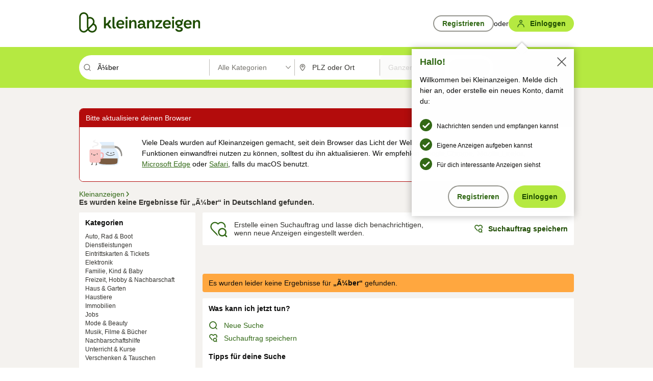

--- FILE ---
content_type: application/javascript
request_url: https://www.kleinanzeigen.de/r-3YL/7-w3G/2YVijk/38Cq/i3OVJGkfzVJh4p/LRJ3AEFcVA/C2VyJTYf/Kx0B
body_size: 169135
content:
(function(){if(typeof Array.prototype.entries!=='function'){Object.defineProperty(Array.prototype,'entries',{value:function(){var index=0;const array=this;return {next:function(){if(index<array.length){return {value:[index,array[index++]],done:false};}else{return {done:true};}},[Symbol.iterator]:function(){return this;}};},writable:true,configurable:true});}}());(function(){Nq();ICq();EDq();var GF=function(rp,Ac){return rp*Ac;};var p8=function(fx){var Qc=1;var U8=[];var KD=zm["Math"]["sqrt"](fx);while(Qc<=KD&&U8["length"]<6){if(fx%Qc===0){if(fx/Qc===Qc){U8["push"](Qc);}else{U8["push"](Qc,fx/Qc);}}Qc=Qc+1;}return U8;};var YN=function(){return T8.apply(this,[vm,arguments]);};var NP=function(Ug){if(Ug===undefined||Ug==null){return 0;}var wH=Ug["replace"](/[\w\s]/gi,'');return wH["length"];};var mD=function(c5){if(c5===undefined||c5==null){return 0;}var WL=c5["toLowerCase"]()["replace"](/[^0-9]+/gi,'');return WL["length"];};var TH=function(pC){return +pC;};var Zz=function(mg){var KL=mg%4;if(KL===2)KL=3;var SP=42+KL;var Bc;if(SP===42){Bc=function Hl(OD,tN){return OD*tN;};}else if(SP===43){Bc=function JH(nl,nz){return nl+nz;};}else{Bc=function mP(IX,YF){return IX-YF;};}return Bc;};var XN=function(){return T8.apply(this,[WZ,arguments]);};var T7,Hm,gk,HE,DH,dL,k4,Pg,jH,If,Vb,S5,Fp,pG,wX,KX,Gb,fg,UG,Xx,UC,CV,x5,rO,YV,xC,mz,S8,V,XX,At,X6,mk,vN,kN,D6,DN,WF,Ft,GN,U4,jS,Pl,lF,sn,Vz,FZ,jK,dp,P7,SL,Uq,zc,SF,Zb,rL,Bq,Mn,mC,jl,AD,pm,OK,Uz,cV,B,nn,xN,kG,Ol,Q6,Nv,tf,ct,bC,cg,EX,Kk,cb,Sk,Rq,G4,Hx,Zq,nX,BD,fH,EH,zV,nZ,YX,LL,QF,fE,lP,Vt,kn,Xz,sP,I5,wf,jc,Jb,MF,Xq,k6,kD,lD,Uc,qF,bk,Ev,hD,mO,zF,Yt,DM,Hf,tX,Nc,zM,HZ,EM,kq,wC,f4,UL,N8,Ix,Xb,GO,nm,KZ,J8,W7,vt,Jx,Kt,mM,rF,qV,sS,ZM,KN,C,HG,xG,Pv,US,wE,Xl,mG,dc,Cl,cS,kt,ZX,Db,vC,pV,bq,LF,NZ,sL,dl,xE,BN,H6,b7,KP,lm,Nl,I6,X5,YD,LG,mq,Eq,cv,gV,BS,L5,zg,jX,Pm,lX,dz,xt,IG,N4,Kq,vm,Un,RV,Nm,dF,wk,Wk,nM,gC,vK,mm,dK,vg,sx,LN,MC,PZ,HN,fP,QP,P8,Rk,tZ,O8,EK,vX,bE,F4,Yn,OS,pX,vP,Yl,Zx,On,Z,D5,mK,IN,mp,CE,FP,tG,XM,G,H5,r7,qx,Wg,j7,CD,nP,Nz,q7,gq,hm,ln,G5,kM,QE,GG,t6,Wp,mF,jf,Xv,mb,Ln,fG,HK,NG,nC,pz,Hv,pE,Ez,A8,f7,R4,tb,Jz,Qm,B6,AH,TL,xk,J7,PN,X8,Qn,zH,xv,jv,bx,g5,pt,jx,PF,OH,zk,np,JV,gP,RK,HF,K5,wL,Cz,Hq,Yk,rv,gc,M4,Nt,wK,qm,DV,AC,Vx,Kn,wS,rg,Xk,cP,CK,vG,N5,jp,xF,Qz,nD,vz,Rc,vx,Yf,Ap,qz,gv,Sz,wD,kg,Vl,hX,Em,JX,qS,q8,Y7,UK,BV,pF,s5,k8,M8,nK,hF,Ab,Y5,DZ,cX,tg,Pk,Lf,PX,vM,HM,zK,Jp,AP,hl,JD,tl,Lk,bz,CX,JK,XH,l4,NE,HX,z8,CP,FX,Sp,b5,QL,rS,tp,h8,J5,nO,LH,Rg,A5,SO,OM,nx,IF,j8,tO,Uv,B4,Sl,An,Yx,Af,GV,IV,GC,d4,Kg,jg,WZ,cp,Fn,MP,cx,In,pb,qn,pN,gD,Ht,GD,MS,L8,w5,zD,DO,bc,lS,n8,K8,c7,mV,Wl,ng,F6,gp,Hc,Dc,KO,BX,MX,BP,px,SD,Jk,Jg,FN,YP,JE,Ib,qp,F7,bK,Cc,AZ,QN,qN,PO,IC,V4,m4,C8,rX,gZ,pn,l8,hb,C6,pk,Xp,LM,d5,G6,Cf,IL,V5,XP,tk,Tx,Ck,mx,ND,kv,P4,HV,KF,Mk,zZ,FH,AS,tL,c8,m5,vb,kC,JF,BG,Tn,fV,M6,Mc,cm,BZ,kF,J,GX,wV,Um,wP,Ek,XF,FK,qL,Qk,sv,OF,TK,b6,xH,OC,nb,Fg,bl,r6,Vp,B5,zv,zt,Wc,Cq,ft,n5,RC,ff,MG,ZV,Ex,nt,kl,ZD,IP,Gx,fb,xb,jC,nc,tV,ZF,Jn,vf,lM,Hb,Wx,jV,qg,QD,Gg,vp,QZ,zb,OE,Lp,SX,MO,WC,hx,KC,pM,xV,nf,gO,Lg,NN,NS,NC,Tm,qc,Dg,Ub,T4,PG,U7,Xn,wp,ML,r4,Ng,CC,lk,mN,bp,bn,x8,dS,SE,cL,sD,Mq,hq,Vq,tx,bg,JG,mZ,Wf,nG,k7,lx,I8,dk,zx,Up,d8,JP,Sg,bX,HS,hE,Gl,dD,lV,Qp,kz,EN,gz,tm,QC,cN,l5,PH,Xg,ZG,WV,C5,IO,Lx,sH,cM,Ql,Op,vn,xx,FC,L4,zl,O,X,N,sb,sg,mL,Sv,hN,PE,Pn,km,gx,JC,VX,Az,Gt,Mt,Cp,P6,xl,ZN,Ul,NV,XZ,KV,IE,v5,En,lL,f5,Nx,w7,jz,OV,D4,SC,Fx,jn,qt,fF,vF,xL,wm,DL,fM,PL,WK,UE,Rm,Xf,v8,AE,bN,kV,YL,Pc,XV,H4,wZ,Gm,Lt,sE,xg,xP,A6,ZK,lC,bH,NK,jZ,W8,zO,DG,tM,hn,Xc,Kp,T5,Y4,gl,Cx,gG,sf,E6,lH,Dv,ED,rm,ZP,Tf,EG,lt,k5,w4,Df,sF,qD,Bv,LP,EF,E5,UH,vH,xz,vL,AO,Mx,xm,Tq,Wb,sz,RH,lv,fL,TZ,Ov,SM,hO,RG,LE,CL,YE,HO,gX,bD,NM,DC,PV,q4,Pq,MK,Pz,jP,Jm,J4,F8,GM,bV,RL,WX,SG,FM,WP,Eg,Lv,wt,Ic,N7,st,Y6,dn,kx,Rx,Dz,Hp,Yc,CO,VZ,xf,r8,tD,UO,nV,wc,V7,Tg,cq,Fl,zN,Rz,AG,LO,F5,nq,Gz,t5,Bm,wn,gK,dP,qP,K7,lp,Dk,KH,xM,qG,f6,Ig,ml,kE,mt,z4,g8,DP,Mm,sG,nS,D7,qf,Sm,p4,jG,rq,sl,Mz,Mv,rx,rP,EZ,WS,SS,RD,hP,Lq,R5,HP,EL,bF,rC,Kv,cK,qE,kL,SN,Pf,gS,Tb,cF,Jq,v7,Gk,x7,IH,hZ,Xt,Fq,RP,H7,AL,Kc,pL,hC,AV,fO,j4,lc,Cg,AF,lN,dC,Sx,K4,Of,hg,p7,Vn,dV,HL,TD,dH,Rp,OL,ON,Hg,GL,El,UF,Yv,tv,Gv,TC,wq,St,RN,Dq,QM,Px,fX,PM,DE,qk,Zk,WG,Hk,PC,A,Tz,Sc,QX,zE,sC,TN,Dl,NO,jN,Vm,nv,tK,kH,Ep,P5,Fb,xX,O4,rN,Bx,LC,LD,wg,vS,BL,qC,Pt,wb,UP,R6,Jt,CN,cH,Og,f8,Z6,cC,Mp,Ax,Cn,sV,NL,hk,wl,lg,cG,dg,qM,EC,Kl,zz,Zp,gM,VL,Qq,VC,RS,Yb,mf,PD,Yg,BK,TO,dZ,WH,Bn,Wv,cz,ZH,Tc,xD,xn,VM,AX,C4,SZ,pD,QV,Z5,XO,Q,GS,lf,wx,gg,jF,UV,zf,fp,U6,mH,rt,kZ,pf,wO,ME,fC,jO,MV,m7,YG,Zn,hV,Bb,HD,GK,UX,Oz,EP,tE,sO,D8,VE,E8,GZ,Nf,It,MZ,SK,hv,Tv,IK,UN,Lz,cl,FV,IM,DF,Wq,vD,ll,vV,UD,Jl,Hz,df,TV,Il,mS,MN,bf,EO,Bt,pH,Cb,mn,Ut,Jc,Gc,nN,T,xc,Rl,sZ,Iz,fK,qq,Kx,zG,Ec,TX,Sb,Gf,wz,Zt,gL,O6,sN,bM,s4,Oc;function ICq(){cn=[+ ! +[]]+[+[]]-+ ! +[],kf=[+ ! +[]]+[+[]]-+ ! +[]-+ ! +[],bG=+ ! +[]+! +[]+! +[],Bf=[+ ! +[]]+[+[]]-[],Kf=+[],Wt=+ ! +[]+! +[]+! +[]+! +[]+! +[]+! +[]+! +[],Pb=+ ! +[],tt=! +[]+! +[]+! +[]+! +[],lZ=! +[]+! +[],Ef=+ ! +[]+! +[]+! +[]+! +[]+! +[],xS=+ ! +[]+! +[]+! +[]+! +[]+! +[]+! +[];}var tC=function(pP){if(zm["document"]["cookie"]){try{var sp=""["concat"](pP,"=");var VV=zm["document"]["cookie"]["split"]('; ');for(var Mg=0;Mg<VV["length"];Mg++){var FF=VV[Mg];if(FF["indexOf"](sp)===0){var FD=FF["substring"](sp["length"],FF["length"]);if(FD["indexOf"]('~')!==-1||zm["decodeURIComponent"](FD)["indexOf"]('~')!==-1){return FD;}}}}catch(dN){return false;}}return false;};var p5=function(){return ["\x6c\x65\x6e\x67\x74\x68","\x41\x72\x72\x61\x79","\x63\x6f\x6e\x73\x74\x72\x75\x63\x74\x6f\x72","\x6e\x75\x6d\x62\x65\x72"];};var tF=function(){EV=["QXM]4\rG\t-]|VZO^6","D;","SL\v","rWPT","<%Re[^^LE","SXSRWPt5!R","\t\"5\bLJRTA_\tp;^BKCGP\t3$\rX^WE])","\n__Z\\gY\x3f!^","^JRXHE\x00 BCsVWMA\b<-CC","\x07HGGKAB","1<G-\t_M^VJ","R5/\\9BSRMVX%P\rA","ER\t9:R>\x00HSRWP","GUEE\x3f>Z-\t_M^VJ","\x40T$-cHMCXIA","7)C\x3f\t[WT\\`P\t1","\rY_","3(T$\rIQfIKP>*VLZ]XTch\\6 h(\x40\\XU","PVI","_Q\x40JAC","_G","dpglp","","RY","3$R\x07OQO","4#Y","\x3f!U\t\t","58~HLAXH","HMXURT<CCM","\t\t\x40QA\\mE=","=)S\ri[APGT","]AG3)sL","KNT_","Z\x00Jd(","1\x3fD\vC","SVFT<sH]C","4)AHSXMM^","M]","\t\"5{","B$","\v\x00XY^WW}>+C","dq$)EBL","C","85G","(BT","\b\tCZ","\v9.EH","GY\x3f!R","$#{HLtXWT","bx_ ","Y","DMEC\t>V\x07DPP","\"#Z8LLtV\x40T","\reYXPX\v5lT\bHcD","R5/\\2_m^^JP#",".8-E<BWYMs\x3f;D\rn[LC>","k\r","GKKE3#[","3rXO]VX\v5>hLRBXPT","E[^^LE","q\x00HlRX\x40T","K_5-SY_C\\GY>+R",";R\r","ZpR","hfHP$V_}XWBX=","G\rCJXTEB",".$>^\v","P^\b3$TN[[","5!V\x00lZSKAB","<)ZYwSm]A","fX\"C","K\b","Z","\n5.\\jtiAT#Y\tNJ^VJ","VA","JLX$\x07R","i-18_)\t^K[M","k\t","BDvUEC#","J","6\x3f","(R","\rJpVTA","GY[","]>+","|XVHT>","PQw\x40STWBh\"FwaOd6XB -cdUM=aL","LNG\\JU>8%[","v\vA[gX]t\"#E","/VLM","\\JD5>V\x00H","ZK_18","qp|1 R\tCJ","\x3f8VBPeXPT","z7$YJGkA\x40\b5\x3fC",")OL]CxFR)V\tO[VMpX5\x3fC]","ZLP#S-Y","MG\x40J_\"V\bDJ^VJP&D$\x00B_S\\\x40","[\x40","M\\","J[C{V^\n#)E","\tO","4{TCNPb^ed(b.","RAH","VCMTBGc","PPRT","HVUQT","QB4d3\tLNdP^T","XP","Y","le0q\t\r\x40[rUA\\>8","Y\vEJZXVT","\n18^)UNE\\WB\x3f\"eXRC","QLH]44Y\vYjNIA","ME=","\n","\bfu\tR\n","D\\JE","SB","EMP","RP%)D","I^\b#)SC","r>\"XLNQYOAC\tp9Y\tKWY\\\x40\"lY\x00ACV^:)T","hfEF98","<)V\t%CJRKRP","BSRMVX~\nAWPQP","WK_G","UV\x40H","=-C`[SPE","\v","QAP","","yWZ\\KD\ta\rT[[","\t5 ","_HVU","b\x3f/\\\f\r[[HP8","f","MEZ\x40^","A_DMm_54x","^;)NZP","\v","_Z[MT$a[\vEJJA_\x3f>"];};function EDq(){Rz=cn+Ef*Bf+Wt*Bf*Bf+Bf*Bf*Bf,DE=Pb+xS*Bf,PG=tt+bG*Bf+bG*Bf*Bf+bG*Bf*Bf*Bf,jf=Kf+xS*Bf+Ef*Bf*Bf,Lf=Ef+Wt*Bf+Ef*Bf*Bf,Kq=lZ+Wt*Bf+bG*Bf*Bf,Ng=cn+cn*Bf+bG*Bf*Bf+Bf*Bf*Bf,wb=Ef+Kf*Bf+Bf*Bf,sl=Ef+Wt*Bf+tt*Bf*Bf+Bf*Bf*Bf,N=bG+tt*Bf+Wt*Bf*Bf,Df=tt+lZ*Bf,p7=tt+kf*Bf+Bf*Bf,Sv=Kf+cn*Bf+lZ*Bf*Bf,Ix=xS+Kf*Bf+Bf*Bf+Bf*Bf*Bf,US=Kf+xS*Bf+cn*Bf*Bf,Uv=Pb+Wt*Bf+Bf*Bf,wx=cn+xS*Bf+tt*Bf*Bf+Bf*Bf*Bf,bK=Pb+Bf+xS*Bf*Bf,st=xS+Kf*Bf+bG*Bf*Bf,ML=lZ+Wt*Bf+Kf*Bf*Bf+Bf*Bf*Bf,jn=kf+xS*Bf+Bf*Bf,LD=lZ+Bf+Wt*Bf*Bf+Bf*Bf*Bf,Hv=lZ+tt*Bf+Ef*Bf*Bf,UG=kf+Bf+Ef*Bf*Bf,nx=tt+tt*Bf+bG*Bf*Bf+Bf*Bf*Bf,lS=Ef+Bf+tt*Bf*Bf,UX=bG+Ef*Bf+lZ*Bf*Bf+Bf*Bf*Bf,qf=kf+lZ*Bf+Bf*Bf,P4=tt+tt*Bf,dV=Pb+Wt*Bf+Ef*Bf*Bf+Bf*Bf*Bf,Ov=Pb+cn*Bf+Bf*Bf,rg=xS+tt*Bf+bG*Bf*Bf+Bf*Bf*Bf,BP=tt+bG*Bf+Kf*Bf*Bf+Bf*Bf*Bf,YP=bG+xS*Bf+Kf*Bf*Bf+Bf*Bf*Bf,dc=Ef+Kf*Bf+Wt*Bf*Bf+Bf*Bf*Bf,tZ=lZ+kf*Bf+Ef*Bf*Bf,df=Pb+cn*Bf+lZ*Bf*Bf+Bf*Bf*Bf,B=cn+lZ*Bf+xS*Bf*Bf,KV=kf+Ef*Bf+xS*Bf*Bf+Bf*Bf*Bf,Xk=Kf+Bf+Wt*Bf*Bf,Xb=cn+tt*Bf,WC=Kf+Kf*Bf+Wt*Bf*Bf+Bf*Bf*Bf,Cp=kf+tt*Bf+lZ*Bf*Bf+Bf*Bf*Bf,U7=Pb+Bf+bG*Bf*Bf,xH=lZ+Kf*Bf+Kf*Bf*Bf+Bf*Bf*Bf,Kt=Kf+Wt*Bf+Ef*Bf*Bf,MZ=Ef+kf*Bf,Rq=tt+tt*Bf+cn*Bf*Bf,b6=Kf+tt*Bf+xS*Bf*Bf,DN=Ef+cn*Bf+tt*Bf*Bf+Bf*Bf*Bf,H6=Pb+Wt*Bf+Kf*Bf*Bf+Bf*Bf*Bf,sb=lZ+Wt*Bf+lZ*Bf*Bf,QE=bG+tt*Bf+Ef*Bf*Bf,rS=xS+Bf+bG*Bf*Bf,WX=tt+xS*Bf+bG*Bf*Bf+Bf*Bf*Bf,nP=Ef+Ef*Bf+bG*Bf*Bf+Bf*Bf*Bf,O8=lZ+tt*Bf+bG*Bf*Bf+Bf*Bf*Bf,l8=Pb+kf*Bf+Bf*Bf+Bf*Bf*Bf,qm=cn+lZ*Bf+bG*Bf*Bf,AE=cn+Bf+lZ*Bf*Bf,XM=xS+kf*Bf+Bf*Bf+Bf*Bf*Bf,T4=bG+xS*Bf+Ef*Bf*Bf,Wx=lZ+xS*Bf+Bf*Bf+Bf*Bf*Bf,BK=cn+Kf*Bf+tt*Bf*Bf,Mz=tt+bG*Bf+Wt*Bf*Bf+Bf*Bf*Bf,E8=Wt+Wt*Bf+lZ*Bf*Bf+Bf*Bf*Bf,BV=bG+tt*Bf+Bf*Bf+Bf*Bf*Bf,O4=xS+Wt*Bf+Ef*Bf*Bf,w4=Wt+Bf+Ef*Bf*Bf,Hx=Kf+Ef*Bf+bG*Bf*Bf+Bf*Bf*Bf,NZ=xS+tt*Bf+tt*Bf*Bf,Xz=cn+Bf+lZ*Bf*Bf+Bf*Bf*Bf,RL=Kf+Ef*Bf+Kf*Bf*Bf+Bf*Bf*Bf,Ht=Ef+tt*Bf,vX=tt+xS*Bf+lZ*Bf*Bf+Bf*Bf*Bf,f8=bG+Wt*Bf+kf*Bf*Bf+Bf*Bf*Bf,GD=kf+Kf*Bf+Kf*Bf*Bf+Bf*Bf*Bf,zO=lZ+tt*Bf+lZ*Bf*Bf,ZF=bG+Bf+xS*Bf*Bf+Bf*Bf*Bf,rF=cn+tt*Bf+Wt*Bf*Bf+Bf*Bf*Bf,wp=Pb+kf*Bf+lZ*Bf*Bf+Bf*Bf*Bf,GK=lZ+Bf+Ef*Bf*Bf+Bf*Bf*Bf,IH=cn+Wt*Bf+Kf*Bf*Bf+Bf*Bf*Bf,Pq=Wt+Kf*Bf+Wt*Bf*Bf,lM=xS+bG*Bf+Bf*Bf+Bf*Bf*Bf,V7=xS+bG*Bf+lZ*Bf*Bf,gL=xS+Kf*Bf+tt*Bf*Bf+Bf*Bf*Bf,MF=Wt+Wt*Bf+Ef*Bf*Bf+Bf*Bf*Bf,Hz=Pb+tt*Bf+kf*Bf*Bf+Bf*Bf*Bf,gp=bG+Wt*Bf+lZ*Bf*Bf+Bf*Bf*Bf,FC=Ef+Bf+tt*Bf*Bf+Bf*Bf*Bf,Bn=bG+tt*Bf,Ub=Pb+bG*Bf+bG*Bf*Bf,SK=cn+lZ*Bf+cn*Bf*Bf,Qp=lZ+lZ*Bf+Wt*Bf*Bf+Bf*Bf*Bf,HX=kf+Wt*Bf+lZ*Bf*Bf+Bf*Bf*Bf,rC=Kf+Kf*Bf+lZ*Bf*Bf+Bf*Bf*Bf,dz=tt+Kf*Bf+lZ*Bf*Bf+Bf*Bf*Bf,kx=bG+kf*Bf+tt*Bf*Bf+Bf*Bf*Bf,SG=kf+Ef*Bf,DP=Kf+Wt*Bf+Wt*Bf*Bf+Bf*Bf*Bf,EF=Wt+bG*Bf+Wt*Bf*Bf+Bf*Bf*Bf,Zx=kf+Bf+xS*Bf*Bf+Bf*Bf*Bf,qq=xS+Wt*Bf+Bf*Bf,Xn=Ef+Bf+bG*Bf*Bf,c8=Ef+Wt*Bf+lZ*Bf*Bf+Bf*Bf*Bf,xg=lZ+Wt*Bf+Ef*Bf*Bf+Bf*Bf*Bf,kg=Wt+bG*Bf+lZ*Bf*Bf+Bf*Bf*Bf,rO=kf+Ef*Bf+cn*Bf*Bf,hV=tt+tt*Bf+kf*Bf*Bf+Bf*Bf*Bf,l4=cn+cn*Bf,MG=Wt+Kf*Bf+tt*Bf*Bf,LM=cn+tt*Bf+Bf*Bf+Bf*Bf*Bf,AF=Kf+Kf*Bf+xS*Bf*Bf+Bf*Bf*Bf,dS=xS+xS*Bf+Ef*Bf*Bf+Bf*Bf*Bf,Sg=Wt+Wt*Bf+xS*Bf*Bf+Bf*Bf*Bf,lX=Ef+cn*Bf+bG*Bf*Bf+Bf*Bf*Bf,NE=bG+Wt*Bf+lZ*Bf*Bf,ZG=Ef+bG*Bf+Ef*Bf*Bf+Ef*Bf*Bf*Bf+xS*Bf*Bf*Bf*Bf,EK=cn+bG*Bf+bG*Bf*Bf,EN=cn+tt*Bf+tt*Bf*Bf+Bf*Bf*Bf,Vn=Wt+kf*Bf+lZ*Bf*Bf,ng=cn+Ef*Bf+Bf*Bf+Bf*Bf*Bf,IL=lZ+Bf+Bf*Bf+Bf*Bf*Bf,sz=lZ+Kf*Bf+Bf*Bf+Bf*Bf*Bf,WZ=lZ+xS*Bf,Oz=Wt+Ef*Bf+bG*Bf*Bf+Bf*Bf*Bf,Dl=xS+Ef*Bf+Ef*Bf*Bf+Bf*Bf*Bf,fK=tt+Ef*Bf+Ef*Bf*Bf,Kl=Ef+lZ*Bf+cn*Bf*Bf+Bf*Bf*Bf,zt=xS+Ef*Bf+bG*Bf*Bf,Tq=Ef+Ef*Bf+xS*Bf*Bf+Bf*Bf*Bf,mx=Pb+Kf*Bf+Bf*Bf+Bf*Bf*Bf,Ek=kf+tt*Bf,Gb=bG+tt*Bf+Bf*Bf,bV=xS+tt*Bf+Ef*Bf*Bf+Bf*Bf*Bf,Sm=Ef+Wt*Bf+xS*Bf*Bf,tX=kf+Wt*Bf+xS*Bf*Bf+Bf*Bf*Bf,kL=bG+tt*Bf+lZ*Bf*Bf+Bf*Bf*Bf,m7=Kf+xS*Bf,c7=Kf+lZ*Bf+Bf*Bf,JV=bG+lZ*Bf+xS*Bf*Bf+Bf*Bf*Bf,nb=Pb+bG*Bf+xS*Bf*Bf,OF=bG+Bf+Kf*Bf*Bf+Bf*Bf*Bf,pt=Ef+lZ*Bf+lZ*Bf*Bf,Up=Kf+Kf*Bf+Ef*Bf*Bf+Bf*Bf*Bf,Em=xS+cn*Bf+Ef*Bf*Bf,DC=cn+bG*Bf+bG*Bf*Bf+Bf*Bf*Bf,GC=kf+kf*Bf+tt*Bf*Bf+Bf*Bf*Bf,pm=xS+Kf*Bf+xS*Bf*Bf,YD=Kf+xS*Bf+Wt*Bf*Bf+Bf*Bf*Bf,Y7=Pb+cn*Bf+Wt*Bf*Bf,RH=bG+Kf*Bf+bG*Bf*Bf+Bf*Bf*Bf,zl=bG+kf*Bf+Kf*Bf*Bf+Bf*Bf*Bf,CD=tt+Wt*Bf+Bf*Bf+Bf*Bf*Bf,Yg=Kf+Wt*Bf+Bf*Bf+Bf*Bf*Bf,k7=tt+Kf*Bf+Ef*Bf*Bf,kt=Wt+bG*Bf+tt*Bf*Bf,Zp=tt+xS*Bf+Kf*Bf*Bf+Bf*Bf*Bf,wD=lZ+Kf*Bf+bG*Bf*Bf+Bf*Bf*Bf,En=lZ+Ef*Bf+Ef*Bf*Bf,bg=Wt+lZ*Bf+Bf*Bf+Bf*Bf*Bf,Yv=xS+tt*Bf+xS*Bf*Bf+Bf*Bf*Bf,bn=tt+Wt*Bf+cn*Bf*Bf,kD=cn+xS*Bf+lZ*Bf*Bf+Bf*Bf*Bf,N4=Pb+cn*Bf+bG*Bf*Bf,AC=xS+kf*Bf+bG*Bf*Bf+Bf*Bf*Bf,Gt=Ef+Kf*Bf+lZ*Bf*Bf,Pm=cn+cn*Bf+xS*Bf*Bf,Jb=cn+cn*Bf+bG*Bf*Bf,nm=cn+xS*Bf+lZ*Bf*Bf,Hc=Wt+tt*Bf+Bf*Bf+Bf*Bf*Bf,gl=Wt+lZ*Bf+bG*Bf*Bf+Bf*Bf*Bf,bD=kf+bG*Bf+lZ*Bf*Bf+Bf*Bf*Bf,HK=xS+bG*Bf+bG*Bf*Bf,LF=kf+Ef*Bf+bG*Bf*Bf+Bf*Bf*Bf,T5=xS+xS*Bf+tt*Bf*Bf+Bf*Bf*Bf,Cf=Wt+Ef*Bf,ft=lZ+cn*Bf+xS*Bf*Bf,lP=tt+xS*Bf+Bf*Bf+Bf*Bf*Bf,vC=Ef+tt*Bf+Bf*Bf+Bf*Bf*Bf,VE=bG+Bf+bG*Bf*Bf,FP=Kf+kf*Bf+lZ*Bf*Bf+Bf*Bf*Bf,wg=Kf+lZ*Bf+lZ*Bf*Bf+Bf*Bf*Bf,OK=Kf+bG*Bf+tt*Bf*Bf,P7=Wt+tt*Bf+lZ*Bf*Bf,IN=Wt+tt*Bf+xS*Bf*Bf+Bf*Bf*Bf,bp=Kf+tt*Bf+tt*Bf*Bf+Bf*Bf*Bf,KP=Ef+lZ*Bf+lZ*Bf*Bf+Bf*Bf*Bf,sx=Wt+lZ*Bf+lZ*Bf*Bf+Bf*Bf*Bf,bM=lZ+cn*Bf+Bf*Bf+Bf*Bf*Bf,p4=tt+xS*Bf+Bf*Bf,bf=xS+Kf*Bf+Bf*Bf,wO=xS+Kf*Bf+tt*Bf*Bf,xN=Pb+kf*Bf+tt*Bf*Bf+Bf*Bf*Bf,Mp=cn+tt*Bf+Kf*Bf*Bf+Bf*Bf*Bf,Yt=Pb+lZ*Bf,tG=xS+Ef*Bf+lZ*Bf*Bf,pM=tt+bG*Bf+Ef*Bf*Bf+Bf*Bf*Bf,HZ=Pb+Kf*Bf+Wt*Bf*Bf,qG=cn+kf*Bf+bG*Bf*Bf,nt=lZ+Wt*Bf+xS*Bf*Bf,O=Wt+bG*Bf+Bf*Bf,xM=Pb+lZ*Bf+Bf*Bf+Bf*Bf*Bf,Kk=tt+Ef*Bf+tt*Bf*Bf,RC=cn+lZ*Bf+Bf*Bf+Bf*Bf*Bf,Of=kf+kf*Bf+xS*Bf*Bf,B6=lZ+lZ*Bf+tt*Bf*Bf,Qn=cn+kf*Bf+tt*Bf*Bf,k5=Pb+bG*Bf+Kf*Bf*Bf+Bf*Bf*Bf,Px=Ef+Ef*Bf+tt*Bf*Bf+Bf*Bf*Bf,EZ=Kf+bG*Bf,BL=bG+bG*Bf+lZ*Bf*Bf+Bf*Bf*Bf,SS=Kf+bG*Bf+lZ*Bf*Bf,dk=Wt+Bf,NV=Kf+Kf*Bf+tt*Bf*Bf+Bf*Bf*Bf,t5=xS+Ef*Bf+Bf*Bf+Bf*Bf*Bf,bz=kf+Wt*Bf+Wt*Bf*Bf+Bf*Bf*Bf,Cx=lZ+lZ*Bf+Ef*Bf*Bf+Bf*Bf*Bf,vS=Wt+Ef*Bf+Wt*Bf*Bf,DF=xS+bG*Bf+Kf*Bf*Bf+Bf*Bf*Bf,UE=kf+kf*Bf+Bf*Bf,mq=Wt+tt*Bf+Ef*Bf*Bf,SM=bG+Ef*Bf+tt*Bf*Bf+Bf*Bf*Bf,vK=Pb+Wt*Bf+tt*Bf*Bf,TO=bG+Wt*Bf+xS*Bf*Bf,qg=xS+xS*Bf+Kf*Bf*Bf+Bf*Bf*Bf,jK=lZ+lZ*Bf,qD=Kf+lZ*Bf+xS*Bf*Bf+Bf*Bf*Bf,IV=cn+kf*Bf+Kf*Bf*Bf+Bf*Bf*Bf,Zk=bG+kf*Bf+Wt*Bf*Bf,JE=kf+kf*Bf+tt*Bf*Bf,pE=tt+tt*Bf+kf*Bf*Bf,cv=Wt+cn*Bf+tt*Bf*Bf,VX=xS+lZ*Bf+bG*Bf*Bf+Bf*Bf*Bf,Y4=Pb+xS*Bf+lZ*Bf*Bf,Lq=Pb+cn*Bf+lZ*Bf*Bf,Ck=bG+lZ*Bf+cn*Bf*Bf,Oc=kf+Ef*Bf+tt*Bf*Bf+Bf*Bf*Bf,zE=bG+Wt*Bf+Bf*Bf,R4=Ef+cn*Bf+lZ*Bf*Bf,JP=Pb+lZ*Bf+tt*Bf*Bf+Bf*Bf*Bf,hO=kf+tt*Bf+Wt*Bf*Bf,K5=Kf+tt*Bf+Bf*Bf+Bf*Bf*Bf,pX=xS+Wt*Bf+bG*Bf*Bf+Bf*Bf*Bf,GM=Ef+lZ*Bf+Kf*Bf*Bf+Bf*Bf*Bf,Gl=tt+Kf*Bf+kf*Bf*Bf+Bf*Bf*Bf,Hk=Pb+Wt*Bf+Ef*Bf*Bf,Jc=bG+Bf+Bf*Bf+Bf*Bf*Bf,Lg=Wt+lZ*Bf+Kf*Bf*Bf+Bf*Bf*Bf,Yk=lZ+xS*Bf+xS*Bf*Bf,Lp=Kf+cn*Bf+Kf*Bf*Bf+Bf*Bf*Bf,kG=tt+tt*Bf+Wt*Bf*Bf,mn=tt+kf*Bf+Ef*Bf*Bf,HO=kf+Kf*Bf+Ef*Bf*Bf,Fp=lZ+xS*Bf+lZ*Bf*Bf+Bf*Bf*Bf,I5=tt+Ef*Bf+Ef*Bf*Bf+Bf*Bf*Bf,T=tt+Kf*Bf+Kf*Bf*Bf+Bf*Bf*Bf,kM=bG+tt*Bf+Wt*Bf*Bf+Bf*Bf*Bf,dP=bG+xS*Bf+lZ*Bf*Bf+Bf*Bf*Bf,CC=Wt+cn*Bf+lZ*Bf*Bf+Bf*Bf*Bf,ZK=tt+bG*Bf+xS*Bf*Bf,sO=kf+kf*Bf+bG*Bf*Bf,bk=Wt+bG*Bf+tt*Bf*Bf+Kf*Bf*Bf*Bf+Bf*Bf*Bf*Bf,IO=lZ+Bf+xS*Bf*Bf,G=Ef+lZ*Bf+Ef*Bf*Bf,NC=Kf+xS*Bf+lZ*Bf*Bf+Bf*Bf*Bf,lH=Pb+cn*Bf+bG*Bf*Bf+Bf*Bf*Bf,vM=lZ+cn*Bf+Wt*Bf*Bf+Bf*Bf*Bf,ZX=Kf+Ef*Bf+lZ*Bf*Bf+Bf*Bf*Bf,jx=kf+bG*Bf+Wt*Bf*Bf+Bf*Bf*Bf,OV=bG+Kf*Bf+tt*Bf*Bf+Bf*Bf*Bf,nv=tt+Kf*Bf+kf*Bf*Bf,bx=lZ+tt*Bf+Wt*Bf*Bf+Bf*Bf*Bf,bq=Kf+cn*Bf+xS*Bf*Bf,n5=lZ+Bf+tt*Bf*Bf+Bf*Bf*Bf,zk=kf+Bf+Bf*Bf,WS=Ef+tt*Bf+lZ*Bf*Bf,fG=lZ+lZ*Bf+Bf*Bf,IF=lZ+xS*Bf+bG*Bf*Bf+Bf*Bf*Bf,Pg=bG+Kf*Bf+Bf*Bf+Bf*Bf*Bf,Wp=xS+Ef*Bf+xS*Bf*Bf+Bf*Bf*Bf,Rm=Wt+xS*Bf+Wt*Bf*Bf,xn=tt+Bf,gC=Pb+cn*Bf+Ef*Bf*Bf+Bf*Bf*Bf,RN=cn+xS*Bf+Ef*Bf*Bf+Bf*Bf*Bf,zv=Wt+Kf*Bf+Bf*Bf,wZ=cn+cn*Bf+Bf*Bf,Az=Ef+kf*Bf+lZ*Bf*Bf+Bf*Bf*Bf,HP=lZ+bG*Bf+tt*Bf*Bf+Bf*Bf*Bf,Nt=cn+Bf+Ef*Bf*Bf,FX=xS+Ef*Bf+Kf*Bf*Bf+Bf*Bf*Bf,QV=lZ+lZ*Bf+Bf*Bf+Bf*Bf*Bf,ED=tt+Ef*Bf+tt*Bf*Bf+Bf*Bf*Bf,Cn=xS+xS*Bf+bG*Bf*Bf,cN=lZ+lZ*Bf+Kf*Bf*Bf+Bf*Bf*Bf,AV=xS+kf*Bf+xS*Bf*Bf+Bf*Bf*Bf,Bb=bG+tt*Bf+lZ*Bf*Bf,nN=Kf+kf*Bf+Bf*Bf+Bf*Bf*Bf,vf=bG+lZ*Bf+Wt*Bf*Bf,wK=kf+tt*Bf+bG*Bf*Bf,zN=Ef+cn*Bf+Wt*Bf*Bf+Bf*Bf*Bf,qN=lZ+Ef*Bf+bG*Bf*Bf+Bf*Bf*Bf,FK=Wt+xS*Bf+lZ*Bf*Bf,nD=Ef+kf*Bf+tt*Bf*Bf+Bf*Bf*Bf,qz=Kf+Kf*Bf+Bf*Bf+Bf*Bf*Bf,f7=xS+bG*Bf,St=kf+Wt*Bf+bG*Bf*Bf,Nz=cn+cn*Bf+Ef*Bf*Bf+Bf*Bf*Bf,tx=xS+lZ*Bf+Wt*Bf*Bf+Bf*Bf*Bf,AP=Wt+xS*Bf+tt*Bf*Bf+Bf*Bf*Bf,RK=Pb+Kf*Bf+lZ*Bf*Bf,Nf=xS+lZ*Bf+Ef*Bf*Bf,kq=tt+Kf*Bf+lZ*Bf*Bf,JG=bG+cn*Bf+Ef*Bf*Bf,d8=cn+Bf+Bf*Bf+Bf*Bf*Bf,Dv=cn+Bf+Wt*Bf*Bf,GG=Wt+kf*Bf+Ef*Bf*Bf,xX=kf+Wt*Bf+Bf*Bf+Bf*Bf*Bf,X6=Pb+xS*Bf+cn*Bf*Bf,qC=Kf+tt*Bf+Wt*Bf*Bf+Bf*Bf*Bf,r6=Ef+Wt*Bf+tt*Bf*Bf,qn=bG+kf*Bf+cn*Bf*Bf,Tx=bG+tt*Bf+xS*Bf*Bf+Bf*Bf*Bf,pF=cn+Kf*Bf+Kf*Bf*Bf+Bf*Bf*Bf,AZ=bG+Kf*Bf+Ef*Bf*Bf,j7=tt+tt*Bf+Bf*Bf+Bf*Bf*Bf,Z=xS+Bf,GV=Kf+tt*Bf+lZ*Bf*Bf+Bf*Bf*Bf,gg=kf+Kf*Bf+Bf*Bf+Bf*Bf*Bf,bc=cn+kf*Bf+Bf*Bf+Bf*Bf*Bf,Ol=Pb+cn*Bf+tt*Bf*Bf+Bf*Bf*Bf,dD=tt+Bf+Kf*Bf*Bf+Bf*Bf*Bf,cF=Pb+Ef*Bf+kf*Bf*Bf+Bf*Bf*Bf,sn=tt+Bf+Ef*Bf*Bf,N8=kf+tt*Bf+Bf*Bf+Bf*Bf*Bf,Yl=xS+Kf*Bf+Ef*Bf*Bf+Bf*Bf*Bf,U6=lZ+tt*Bf+Bf*Bf,AL=lZ+Kf*Bf+tt*Bf*Bf+Bf*Bf*Bf,LH=kf+tt*Bf+bG*Bf*Bf+Bf*Bf*Bf,hF=kf+cn*Bf+Ef*Bf*Bf+Bf*Bf*Bf,PM=Ef+kf*Bf+Wt*Bf*Bf+Bf*Bf*Bf,Ic=xS+xS*Bf+bG*Bf*Bf+Bf*Bf*Bf,SL=lZ+bG*Bf+Kf*Bf*Bf+Bf*Bf*Bf,Gx=Pb+tt*Bf+Kf*Bf*Bf+Bf*Bf*Bf,cz=bG+xS*Bf+Wt*Bf*Bf+Bf*Bf*Bf,tv=Pb+lZ*Bf+lZ*Bf*Bf,j4=xS+tt*Bf+bG*Bf*Bf,xl=Wt+bG*Bf+bG*Bf*Bf+Bf*Bf*Bf,KC=bG+lZ*Bf+bG*Bf*Bf+Bf*Bf*Bf,BD=bG+cn*Bf+Kf*Bf*Bf+Bf*Bf*Bf,R5=Wt+Kf*Bf+tt*Bf*Bf+Bf*Bf*Bf,UP=Wt+lZ*Bf+Ef*Bf*Bf+Bf*Bf*Bf,Gk=cn+lZ*Bf+Ef*Bf*Bf,CO=Pb+lZ*Bf+bG*Bf*Bf,EC=kf+Kf*Bf+tt*Bf*Bf+Bf*Bf*Bf,J8=cn+cn*Bf+lZ*Bf*Bf+Bf*Bf*Bf,Gz=kf+kf*Bf+xS*Bf*Bf+Bf*Bf*Bf,gZ=Ef+tt*Bf+cn*Bf*Bf,VM=Pb+tt*Bf+Ef*Bf*Bf+Bf*Bf*Bf,zf=cn+Ef*Bf,tD=xS+Kf*Bf+bG*Bf*Bf+Bf*Bf*Bf,Qm=Wt+xS*Bf+lZ*Bf*Bf+Bf*Bf*Bf,sG=tt+cn*Bf+xS*Bf*Bf,xt=xS+kf*Bf+tt*Bf*Bf,LP=bG+kf*Bf+Ef*Bf*Bf+Bf*Bf*Bf,zK=tt+kf*Bf,On=kf+bG*Bf+xS*Bf*Bf,EM=Kf+xS*Bf+Bf*Bf+Bf*Bf*Bf,qV=bG+cn*Bf+lZ*Bf*Bf+Bf*Bf*Bf,pk=bG+Ef*Bf,Um=Kf+Wt*Bf+Bf*Bf,Og=kf+tt*Bf+xS*Bf*Bf+Bf*Bf*Bf,C6=kf+lZ*Bf+Wt*Bf*Bf,NO=Kf+tt*Bf,TL=tt+Wt*Bf+Ef*Bf*Bf+Bf*Bf*Bf,wt=bG+xS*Bf+Bf*Bf,E5=Ef+Kf*Bf+bG*Bf*Bf+Bf*Bf*Bf,Jt=tt+Ef*Bf,ZN=xS+tt*Bf+Wt*Bf*Bf+Bf*Bf*Bf,XX=tt+lZ*Bf+Bf*Bf+Bf*Bf*Bf,Db=Wt+xS*Bf+Kf*Bf*Bf+Bf*Bf*Bf,Pz=Pb+lZ*Bf+xS*Bf*Bf+Bf*Bf*Bf,SE=kf+cn*Bf+Bf*Bf,zG=cn+Kf*Bf+Bf*Bf+Bf*Bf*Bf,OS=Pb+Bf+tt*Bf*Bf,nG=Pb+Ef*Bf+lZ*Bf*Bf,cK=lZ+xS*Bf+Bf*Bf,NN=xS+cn*Bf+tt*Bf*Bf+Bf*Bf*Bf,Ln=kf+cn*Bf+tt*Bf*Bf,Zn=tt+cn*Bf,Sx=Pb+cn*Bf+kf*Bf*Bf+Bf*Bf*Bf,It=lZ+cn*Bf+kf*Bf*Bf,Tc=tt+lZ*Bf+bG*Bf*Bf+Bf*Bf*Bf,cP=lZ+cn*Bf+lZ*Bf*Bf+Bf*Bf*Bf,wn=Pb+Ef*Bf+bG*Bf*Bf,mk=Wt+Bf+bG*Bf*Bf,Bx=Kf+Wt*Bf+xS*Bf*Bf+Bf*Bf*Bf,pL=tt+lZ*Bf+Ef*Bf*Bf+Bf*Bf*Bf,Lz=tt+Ef*Bf+Bf*Bf+Bf*Bf*Bf,P8=tt+Kf*Bf+bG*Bf*Bf+Bf*Bf*Bf,k8=bG+Bf+tt*Bf*Bf+Bf*Bf*Bf,Q6=Pb+tt*Bf+bG*Bf*Bf+Bf*Bf*Bf,pb=cn+Ef*Bf+Ef*Bf*Bf,MP=Wt+kf*Bf+lZ*Bf*Bf+Bf*Bf*Bf,hC=Kf+Bf+bG*Bf*Bf+Bf*Bf*Bf,DZ=Pb+bG*Bf+Bf*Bf,C8=xS+cn*Bf+Kf*Bf*Bf+Bf*Bf*Bf,cG=kf+Kf*Bf+tt*Bf*Bf,cM=tt+tt*Bf+xS*Bf*Bf+Bf*Bf*Bf,hE=kf+bG*Bf+bG*Bf*Bf,pn=Pb+lZ*Bf+lZ*Bf*Bf+Bf*Bf*Bf,sZ=tt+bG*Bf+lZ*Bf*Bf+Bf*Bf*Bf,hv=tt+Wt*Bf+bG*Bf*Bf+Bf*Bf*Bf,IP=kf+Bf+tt*Bf*Bf+Bf*Bf*Bf,lV=Pb+tt*Bf+lZ*Bf*Bf+Bf*Bf*Bf,AD=bG+cn*Bf+xS*Bf*Bf+Bf*Bf*Bf,jN=Kf+bG*Bf+bG*Bf*Bf+Bf*Bf*Bf,v7=cn+xS*Bf+Ef*Bf*Bf,wX=xS+tt*Bf+Kf*Bf*Bf+Bf*Bf*Bf,q7=bG+Ef*Bf+Wt*Bf*Bf,Xq=lZ+cn*Bf+lZ*Bf*Bf,SX=kf+Bf+Wt*Bf*Bf+Bf*Bf*Bf,SO=kf+lZ*Bf+tt*Bf*Bf,Cl=Pb+lZ*Bf+Kf*Bf*Bf+Bf*Bf*Bf,YV=Kf+tt*Bf+Kf*Bf*Bf+Bf*Bf*Bf,Kp=kf+Bf+bG*Bf*Bf+Bf*Bf*Bf,rN=Ef+cn*Bf+lZ*Bf*Bf+Bf*Bf*Bf,Xc=Pb+bG*Bf+lZ*Bf*Bf+Bf*Bf*Bf,jS=kf+Kf*Bf+bG*Bf*Bf,Hq=Wt+Ef*Bf+xS*Bf*Bf,kZ=Ef+kf*Bf+lZ*Bf*Bf,Yf=cn+tt*Bf+Wt*Bf*Bf,gv=cn+bG*Bf+Bf*Bf+Bf*Bf*Bf,w5=Pb+Bf+lZ*Bf*Bf+Bf*Bf*Bf,XP=kf+bG*Bf+Ef*Bf*Bf+Bf*Bf*Bf,BZ=kf+lZ*Bf+xS*Bf*Bf,PH=Ef+tt*Bf+Kf*Bf*Bf+Bf*Bf*Bf,rL=Wt+Bf+Bf*Bf+Bf*Bf*Bf,sF=cn+Wt*Bf+Ef*Bf*Bf+Bf*Bf*Bf,q4=kf+bG*Bf+Wt*Bf*Bf,x7=bG+Kf*Bf+Kf*Bf*Bf+Bf*Bf*Bf,j8=Ef+bG*Bf+Kf*Bf*Bf+Bf*Bf*Bf,WF=lZ+Wt*Bf+Bf*Bf+Bf*Bf*Bf,kH=Pb+Wt*Bf+Bf*Bf+Bf*Bf*Bf,Pv=kf+Kf*Bf+lZ*Bf*Bf,JD=bG+lZ*Bf+lZ*Bf*Bf+Bf*Bf*Bf,hq=kf+xS*Bf+bG*Bf*Bf,Hm=tt+lZ*Bf+lZ*Bf*Bf,Iz=Kf+Bf+Wt*Bf*Bf+Bf*Bf*Bf,r7=cn+tt*Bf+cn*Bf*Bf,mm=tt+kf*Bf+Wt*Bf*Bf,V=xS+kf*Bf+lZ*Bf*Bf,Jk=lZ+xS*Bf+bG*Bf*Bf,C4=xS+lZ*Bf+bG*Bf*Bf,Wb=kf+xS*Bf,Uc=tt+kf*Bf+Ef*Bf*Bf+Bf*Bf*Bf,M6=Pb+Bf+Kf*Bf*Bf+Bf*Bf*Bf,vG=lZ+bG*Bf+xS*Bf*Bf,MN=Kf+lZ*Bf+Bf*Bf+Bf*Bf*Bf,Tv=Ef+Ef*Bf+Kf*Bf*Bf+Bf*Bf*Bf,OE=Wt+kf*Bf,V5=kf+bG*Bf+Kf*Bf*Bf+Bf*Bf*Bf,XH=cn+bG*Bf+Kf*Bf*Bf+Bf*Bf*Bf,tM=Wt+Kf*Bf+Ef*Bf*Bf+Bf*Bf*Bf,vN=Wt+Ef*Bf+tt*Bf*Bf+Bf*Bf*Bf,k4=Kf+Bf+lZ*Bf*Bf+Bf*Bf*Bf,bE=Kf+lZ*Bf+xS*Bf*Bf,Gg=kf+Bf+Ef*Bf*Bf+Bf*Bf*Bf,Yx=lZ+xS*Bf+tt*Bf*Bf+Bf*Bf*Bf,S5=kf+Ef*Bf+Kf*Bf*Bf+Bf*Bf*Bf,tm=Kf+kf*Bf,fV=xS+Ef*Bf+tt*Bf*Bf+Bf*Bf*Bf,Jp=lZ+bG*Bf+lZ*Bf*Bf+Bf*Bf*Bf,Wv=xS+tt*Bf+lZ*Bf*Bf+Bf*Bf*Bf,jX=bG+Ef*Bf+kf*Bf*Bf+Bf*Bf*Bf,XO=tt+Bf+Wt*Bf*Bf,Wf=cn+xS*Bf+Bf*Bf,A5=cn+lZ*Bf+Ef*Bf*Bf+Bf*Bf*Bf,K7=Pb+xS*Bf+Ef*Bf*Bf,UC=kf+kf*Bf+Kf*Bf*Bf+Bf*Bf*Bf,IM=Wt+tt*Bf+Wt*Bf*Bf+Bf*Bf*Bf,qc=tt+lZ*Bf+lZ*Bf*Bf+Bf*Bf*Bf,Y5=Ef+xS*Bf+Wt*Bf*Bf+Bf*Bf*Bf,dL=tt+cn*Bf+Wt*Bf*Bf+Bf*Bf*Bf,b7=xS+Bf+tt*Bf*Bf,Ax=kf+bG*Bf+Bf*Bf+Bf*Bf*Bf,QF=tt+kf*Bf+Kf*Bf*Bf+Bf*Bf*Bf,G6=kf+Bf+xS*Bf*Bf,KN=lZ+tt*Bf+Kf*Bf*Bf+Bf*Bf*Bf,ZP=lZ+kf*Bf+bG*Bf*Bf+Bf*Bf*Bf,F5=xS+Wt*Bf+xS*Bf*Bf+Bf*Bf*Bf,HL=lZ+lZ*Bf+bG*Bf*Bf+Bf*Bf*Bf,C5=xS+cn*Bf+kf*Bf*Bf+Bf*Bf*Bf,HE=Pb+bG*Bf+Wt*Bf*Bf,IC=bG+cn*Bf+Ef*Bf*Bf+Bf*Bf*Bf,mC=tt+Ef*Bf+lZ*Bf*Bf+Bf*Bf*Bf,zZ=bG+cn*Bf+lZ*Bf*Bf,b5=Kf+kf*Bf+xS*Bf*Bf+Bf*Bf*Bf,v8=Ef+Wt*Bf+Kf*Bf*Bf+Bf*Bf*Bf,In=xS+Bf+Bf*Bf+Bf*Bf*Bf,Pk=xS+cn*Bf+lZ*Bf*Bf+Ef*Bf*Bf*Bf+Ef*Bf*Bf*Bf*Bf,Dg=lZ+bG*Bf+Bf*Bf+Bf*Bf*Bf,tl=cn+lZ*Bf+bG*Bf*Bf+Bf*Bf*Bf,fp=Pb+Kf*Bf+lZ*Bf*Bf+Bf*Bf*Bf,Vx=tt+Kf*Bf+Bf*Bf+Bf*Bf*Bf,EL=Wt+tt*Bf+Kf*Bf*Bf+Bf*Bf*Bf,Pt=xS+kf*Bf+Bf*Bf,F8=lZ+Ef*Bf+xS*Bf*Bf+Bf*Bf*Bf,Mt=Ef+Bf+kf*Bf*Bf,Jl=tt+cn*Bf+Bf*Bf+Bf*Bf*Bf,bH=lZ+Wt*Bf+Wt*Bf*Bf+Bf*Bf*Bf,Vq=tt+bG*Bf+Bf*Bf+Bf*Bf*Bf,LG=Kf+lZ*Bf+Ef*Bf*Bf,wm=bG+lZ*Bf+lZ*Bf*Bf,kn=tt+Wt*Bf,qp=Ef+kf*Bf+bG*Bf*Bf+Bf*Bf*Bf,gD=kf+lZ*Bf+Bf*Bf+Bf*Bf*Bf,SD=lZ+Wt*Bf+xS*Bf*Bf+Bf*Bf*Bf,WH=tt+Ef*Bf+Kf*Bf*Bf+Bf*Bf*Bf,mK=bG+bG*Bf+bG*Bf*Bf,jl=kf+Kf*Bf+Wt*Bf*Bf+Bf*Bf*Bf,IG=kf+Kf*Bf+Bf*Bf,Il=Ef+Bf+lZ*Bf*Bf+Bf*Bf*Bf,zb=Pb+kf*Bf+Bf*Bf,T7=tt+Kf*Bf+bG*Bf*Bf,Sk=Kf+cn*Bf+Ef*Bf*Bf,HF=Wt+cn*Bf+Bf*Bf+Bf*Bf*Bf,Cq=xS+lZ*Bf+tt*Bf*Bf,K4=lZ+bG*Bf,BX=xS+bG*Bf+lZ*Bf*Bf+Bf*Bf*Bf,fb=Pb+cn*Bf+tt*Bf*Bf,jz=lZ+xS*Bf+kf*Bf*Bf+Bf*Bf*Bf,D5=cn+Ef*Bf+tt*Bf*Bf+Bf*Bf*Bf,Xg=cn+bG*Bf+Wt*Bf*Bf+Bf*Bf*Bf,Ig=tt+Wt*Bf+Kf*Bf*Bf+Bf*Bf*Bf,wP=cn+Bf+tt*Bf*Bf+Bf*Bf*Bf,Cg=kf+lZ*Bf+xS*Bf*Bf+Bf*Bf*Bf,mL=Wt+bG*Bf+Bf*Bf+Bf*Bf*Bf,dF=Wt+Wt*Bf+Wt*Bf*Bf+Bf*Bf*Bf,zD=xS+tt*Bf+Bf*Bf+Bf*Bf*Bf,s5=xS+cn*Bf+xS*Bf*Bf+Bf*Bf*Bf,TK=Wt+bG*Bf+Wt*Bf*Bf,Dk=Ef+Ef*Bf+tt*Bf*Bf,Af=kf+Wt*Bf+cn*Bf*Bf,cp=lZ+Kf*Bf+Ef*Bf*Bf+Bf*Bf*Bf,Nm=cn+tt*Bf+lZ*Bf*Bf+Bf*Bf*Bf,GS=lZ+tt*Bf+Wt*Bf*Bf,zg=cn+tt*Bf+bG*Bf*Bf+Bf*Bf*Bf,zc=Ef+Bf+cn*Bf*Bf+Bf*Bf*Bf,LE=Kf+Ef*Bf,Wg=Wt+Kf*Bf+Kf*Bf*Bf+Bf*Bf*Bf,fE=xS+Bf+lZ*Bf*Bf,X8=tt+tt*Bf+lZ*Bf*Bf+Bf*Bf*Bf,Tz=Ef+tt*Bf+bG*Bf*Bf+Bf*Bf*Bf,PL=Kf+lZ*Bf+bG*Bf*Bf+Bf*Bf*Bf,wL=kf+Wt*Bf+Ef*Bf*Bf+Bf*Bf*Bf,UK=lZ+Kf*Bf+bG*Bf*Bf,xL=lZ+cn*Bf+Ef*Bf*Bf+Bf*Bf*Bf,MC=lZ+bG*Bf+bG*Bf*Bf+Bf*Bf*Bf,Cz=Kf+cn*Bf+kf*Bf*Bf+Bf*Bf*Bf,QZ=Wt+xS*Bf+tt*Bf*Bf,Gv=tt+tt*Bf+lZ*Bf*Bf,m4=tt+lZ*Bf+Kf*Bf*Bf+Bf*Bf*Bf,m5=Ef+Kf*Bf+lZ*Bf*Bf+Bf*Bf*Bf,Gf=bG+kf*Bf+Ef*Bf*Bf,Bv=Pb+bG*Bf+Bf*Bf+Bf*Bf*Bf,tV=lZ+tt*Bf+Bf*Bf+Bf*Bf*Bf,Yn=kf+lZ*Bf+Wt*Bf*Bf+Bf*Bf*Bf,cX=Ef+Kf*Bf+xS*Bf*Bf+Bf*Bf*Bf,KZ=Wt+cn*Bf+Bf*Bf,Sb=Wt+kf*Bf+tt*Bf*Bf,jG=Ef+Bf+Wt*Bf*Bf,Xv=kf+Wt*Bf+bG*Bf*Bf+Bf*Bf*Bf,EG=bG+xS*Bf+tt*Bf*Bf,Kn=kf+lZ*Bf,PO=xS+bG*Bf+tt*Bf*Bf,nX=Wt+Ef*Bf+Ef*Bf*Bf+Bf*Bf*Bf,w7=lZ+kf*Bf+lZ*Bf*Bf,BS=kf+tt*Bf+Kf*Bf*Bf+Bf*Bf*Bf,sD=bG+Bf+lZ*Bf*Bf+Bf*Bf*Bf,F4=Pb+Ef*Bf,Ul=bG+kf*Bf+bG*Bf*Bf+Bf*Bf*Bf,D4=bG+Wt*Bf,sH=bG+cn*Bf+bG*Bf*Bf+Bf*Bf*Bf,AS=kf+Bf+bG*Bf*Bf,KX=Pb+lZ*Bf+Wt*Bf*Bf+Bf*Bf*Bf,hX=Pb+cn*Bf+Bf*Bf+Bf*Bf*Bf,zM=Kf+xS*Bf+tt*Bf*Bf+Bf*Bf*Bf,XZ=Ef+cn*Bf+Bf*Bf+Bf*Bf*Bf,Pc=bG+Ef*Bf+Ef*Bf*Bf+Bf*Bf*Bf,xx=Pb+Ef*Bf+Ef*Bf*Bf+Bf*Bf*Bf,HD=Kf+bG*Bf+lZ*Bf*Bf+Bf*Bf*Bf,VL=bG+Wt*Bf+tt*Bf*Bf+Bf*Bf*Bf,wf=Wt+Ef*Bf+Bf*Bf,DO=xS+Ef*Bf,K8=Wt+Bf+Ef*Bf*Bf+Bf*Bf*Bf,cS=Wt+tt*Bf+bG*Bf*Bf,wS=Kf+lZ*Bf+Kf*Bf*Bf+Bf*Bf*Bf,cx=Kf+Ef*Bf+Bf*Bf+Bf*Bf*Bf,QN=lZ+cn*Bf+tt*Bf*Bf+Bf*Bf*Bf,NL=xS+Wt*Bf+Ef*Bf*Bf+Bf*Bf*Bf,OC=kf+cn*Bf+xS*Bf*Bf+Bf*Bf*Bf,Jq=kf+xS*Bf+Wt*Bf*Bf+Bf*Bf*Bf,bN=cn+cn*Bf+Bf*Bf+Bf*Bf*Bf,tf=Wt+xS*Bf+Ef*Bf*Bf,lN=Pb+bG*Bf+tt*Bf*Bf+Bf*Bf*Bf,GO=Pb+kf*Bf+lZ*Bf*Bf,gz=bG+lZ*Bf+tt*Bf*Bf+Bf*Bf*Bf,HN=kf+cn*Bf+Bf*Bf+Bf*Bf*Bf,P6=kf+Wt*Bf,h8=Kf+Ef*Bf+tt*Bf*Bf+Bf*Bf*Bf,Fg=kf+Ef*Bf+lZ*Bf*Bf+Bf*Bf*Bf,wl=Pb+lZ*Bf+kf*Bf*Bf+Bf*Bf*Bf,ND=Pb+Bf+bG*Bf*Bf+Bf*Bf*Bf,YL=cn+bG*Bf+kf*Bf*Bf+Bf*Bf*Bf,J4=Kf+Ef*Bf+cn*Bf*Bf,CL=bG+bG*Bf+Bf*Bf+Bf*Bf*Bf,qF=Wt+Kf*Bf+lZ*Bf*Bf+Bf*Bf*Bf,lm=bG+Bf,Rg=xS+Wt*Bf+kf*Bf*Bf+Bf*Bf*Bf,HM=xS+Wt*Bf+lZ*Bf*Bf+Bf*Bf*Bf,FV=lZ+tt*Bf+lZ*Bf*Bf+Bf*Bf*Bf,Nv=lZ+Ef*Bf,TD=Kf+Bf+Bf*Bf+Bf*Bf*Bf,f5=xS+lZ*Bf+Ef*Bf*Bf+Bf*Bf*Bf,YX=kf+xS*Bf+bG*Bf*Bf+Bf*Bf*Bf,Wq=kf+cn*Bf+lZ*Bf*Bf,fM=xS+bG*Bf+tt*Bf*Bf+Bf*Bf*Bf,Mm=tt+xS*Bf,M8=Wt+tt*Bf+kf*Bf*Bf+Bf*Bf*Bf,JC=Ef+Ef*Bf+Wt*Bf*Bf+Bf*Bf*Bf,jV=xS+Bf+lZ*Bf*Bf+Bf*Bf*Bf,AH=Wt+Ef*Bf+Bf*Bf+Bf*Bf*Bf,n8=Pb+kf*Bf+xS*Bf*Bf+Bf*Bf*Bf,gX=tt+xS*Bf+xS*Bf*Bf+Bf*Bf*Bf,wq=Wt+lZ*Bf+Bf*Bf,nV=xS+Ef*Bf+lZ*Bf*Bf+Bf*Bf*Bf,x8=Ef+bG*Bf+bG*Bf*Bf+Bf*Bf*Bf,WP=lZ+Ef*Bf+Wt*Bf*Bf+Bf*Bf*Bf,jc=Wt+Kf*Bf+Bf*Bf+Bf*Bf*Bf,Z6=Ef+bG*Bf+bG*Bf*Bf,ct=Ef+Wt*Bf+bG*Bf*Bf,vm=lZ+tt*Bf,ME=lZ+lZ*Bf+bG*Bf*Bf,Jn=cn+Bf+bG*Bf*Bf+xS*Bf*Bf*Bf+Ef*Bf*Bf*Bf*Bf,nC=Kf+Bf+Kf*Bf*Bf+Bf*Bf*Bf,z8=Kf+bG*Bf+Wt*Bf*Bf+Bf*Bf*Bf,lv=cn+Wt*Bf+Bf*Bf,hb=Pb+Kf*Bf+Bf*Bf,mM=Kf+cn*Bf+tt*Bf*Bf+Bf*Bf*Bf,ON=Kf+Wt*Bf+Ef*Bf*Bf+Bf*Bf*Bf,mZ=xS+tt*Bf,mz=xS+cn*Bf+lZ*Bf*Bf+Bf*Bf*Bf,Eq=cn+Ef*Bf+Bf*Bf,UV=kf+tt*Bf+kf*Bf*Bf+Bf*Bf*Bf,dC=kf+Kf*Bf+lZ*Bf*Bf+Bf*Bf*Bf,ml=Pb+Wt*Bf+xS*Bf*Bf+Bf*Bf*Bf,Kv=xS+bG*Bf+Bf*Bf,hm=Pb+Bf+Bf*Bf+Bf*Bf*Bf,UD=lZ+cn*Bf+bG*Bf*Bf+Bf*Bf*Bf,s4=Kf+bG*Bf+Bf*Bf,PX=bG+Ef*Bf+Bf*Bf+Bf*Bf*Bf,xc=kf+kf*Bf+lZ*Bf*Bf+Bf*Bf*Bf,Sl=Pb+xS*Bf+xS*Bf*Bf+Bf*Bf*Bf,UH=tt+Ef*Bf+Wt*Bf*Bf+Bf*Bf*Bf,Pl=Wt+bG*Bf+tt*Bf*Bf+Bf*Bf*Bf,Xt=lZ+lZ*Bf+xS*Bf*Bf,KO=Kf+tt*Bf+Bf*Bf,np=tt+Kf*Bf+xS*Bf*Bf+Bf*Bf*Bf,kN=Kf+tt*Bf+Ef*Bf*Bf+Bf*Bf*Bf,kV=bG+bG*Bf+kf*Bf*Bf+Bf*Bf*Bf,vP=kf+Bf+lZ*Bf*Bf+Bf*Bf*Bf,Sc=kf+kf*Bf+Ef*Bf*Bf+Bf*Bf*Bf,LL=cn+bG*Bf+Ef*Bf*Bf+Bf*Bf*Bf,pN=Kf+bG*Bf+Kf*Bf*Bf+Bf*Bf*Bf,zH=lZ+cn*Bf+kf*Bf*Bf+Bf*Bf*Bf,N5=kf+cn*Bf+Kf*Bf*Bf+Bf*Bf*Bf,Vl=bG+bG*Bf+bG*Bf*Bf+Bf*Bf*Bf,Qk=lZ+Kf*Bf+xS*Bf*Bf,sv=cn+bG*Bf+Bf*Bf,zx=tt+Ef*Bf+bG*Bf*Bf+Bf*Bf*Bf,CV=Ef+tt*Bf+tt*Bf*Bf+Bf*Bf*Bf,xG=Ef+cn*Bf,Rl=Ef+tt*Bf+Wt*Bf*Bf+Bf*Bf*Bf,kz=Ef+Wt*Bf+kf*Bf*Bf+Bf*Bf*Bf,PC=Ef+Wt*Bf+xS*Bf*Bf+Bf*Bf*Bf,Dc=Wt+Wt*Bf+tt*Bf*Bf+Bf*Bf*Bf,xE=xS+Wt*Bf+tt*Bf*Bf,Fb=cn+Bf,vb=bG+kf*Bf+lZ*Bf*Bf+Bf*Bf*Bf,nf=cn+Kf*Bf+lZ*Bf*Bf,IE=kf+lZ*Bf+Ef*Bf*Bf,tO=Wt+tt*Bf,YE=Kf+Kf*Bf+Bf*Bf,ll=Pb+xS*Bf+Ef*Bf*Bf+Bf*Bf*Bf,sV=lZ+xS*Bf+Wt*Bf*Bf+Bf*Bf*Bf,xk=bG+Ef*Bf+cn*Bf*Bf,zz=tt+Bf+Bf*Bf+Bf*Bf*Bf,Tm=lZ+xS*Bf+Wt*Bf*Bf,mO=Pb+kf*Bf+xS*Bf*Bf,OH=Pb+xS*Bf+tt*Bf*Bf+Bf*Bf*Bf,WK=cn+Kf*Bf+Ef*Bf*Bf,UF=kf+bG*Bf+xS*Bf*Bf+Bf*Bf*Bf,mH=bG+kf*Bf+Wt*Bf*Bf+Bf*Bf*Bf,RG=kf+xS*Bf+lZ*Bf*Bf,L5=Kf+lZ*Bf+Ef*Bf*Bf+Bf*Bf*Bf,tE=cn+Wt*Bf+tt*Bf*Bf,dn=Wt+Bf+Kf*Bf*Bf+Bf*Bf*Bf,Dz=cn+cn*Bf+Kf*Bf*Bf+Bf*Bf*Bf,hx=Pb+Wt*Bf+bG*Bf*Bf+Bf*Bf*Bf,MS=bG+bG*Bf+Ef*Bf*Bf+Bf*Bf*Bf,Mx=lZ+lZ*Bf+lZ*Bf*Bf+Bf*Bf*Bf,Bt=Ef+Bf+lZ*Bf*Bf,f4=Ef+Bf+Ef*Bf*Bf+Bf*Bf*Bf,CK=Wt+tt*Bf+Bf*Bf,xV=tt+lZ*Bf+tt*Bf*Bf+Bf*Bf*Bf,Zb=Kf+cn*Bf,dK=cn+lZ*Bf+tt*Bf*Bf,cg=bG+xS*Bf+tt*Bf*Bf+Bf*Bf*Bf,Rk=cn+Kf*Bf+bG*Bf*Bf+Bf*Bf*Bf,qE=Pb+lZ*Bf+tt*Bf*Bf,dp=bG+tt*Bf+bG*Bf*Bf+Bf*Bf*Bf,WV=Pb+tt*Bf+tt*Bf*Bf+Bf*Bf*Bf,cC=Ef+bG*Bf+Wt*Bf*Bf+Bf*Bf*Bf,Xx=Wt+Ef*Bf+Wt*Bf*Bf+Bf*Bf*Bf,lk=lZ+kf*Bf+Wt*Bf*Bf,qx=Pb+lZ*Bf+Ef*Bf*Bf+Bf*Bf*Bf,ZV=cn+Bf+Wt*Bf*Bf+Bf*Bf*Bf,RV=kf+lZ*Bf+bG*Bf*Bf+Bf*Bf*Bf,UL=cn+Ef*Bf+bG*Bf*Bf+Bf*Bf*Bf,gc=Pb+xS*Bf+lZ*Bf*Bf+Bf*Bf*Bf,D8=lZ+tt*Bf+Ef*Bf*Bf+Bf*Bf*Bf,L4=lZ+cn*Bf+Ef*Bf*Bf,xb=tt+bG*Bf,Mq=cn+bG*Bf+lZ*Bf*Bf,Hf=Wt+lZ*Bf+xS*Bf*Bf,PV=xS+Bf+tt*Bf*Bf+Bf*Bf*Bf,g8=Pb+Wt*Bf+tt*Bf*Bf+Bf*Bf*Bf,EH=lZ+Ef*Bf+Bf*Bf+Bf*Bf*Bf,Rp=kf+xS*Bf+xS*Bf*Bf+Bf*Bf*Bf,MX=Wt+Bf+bG*Bf*Bf+Bf*Bf*Bf,M4=Wt+Wt*Bf+xS*Bf*Bf,X5=bG+Ef*Bf+Kf*Bf*Bf+Bf*Bf*Bf,Rc=kf+tt*Bf+tt*Bf*Bf+Bf*Bf*Bf,Jg=xS+kf*Bf+tt*Bf*Bf+Bf*Bf*Bf,x5=Pb+xS*Bf+bG*Bf*Bf+Bf*Bf*Bf,E6=Ef+Kf*Bf+Ef*Bf*Bf,IK=tt+Kf*Bf+tt*Bf*Bf,vV=Pb+lZ*Bf+bG*Bf*Bf+Bf*Bf*Bf,Cb=lZ+bG*Bf+bG*Bf*Bf,jp=Wt+tt*Bf+bG*Bf*Bf+Bf*Bf*Bf,g5=Wt+cn*Bf+xS*Bf*Bf+Bf*Bf*Bf,TX=Ef+bG*Bf+lZ*Bf*Bf+Bf*Bf*Bf,cV=xS+Bf+Kf*Bf*Bf+Bf*Bf*Bf,I6=xS+Wt*Bf+Wt*Bf*Bf,Lx=Pb+xS*Bf+Kf*Bf*Bf+Bf*Bf*Bf,nM=kf+xS*Bf+Kf*Bf*Bf+Bf*Bf*Bf,tL=xS+Wt*Bf+Kf*Bf*Bf+Bf*Bf*Bf,nO=tt+Bf+tt*Bf*Bf,Nx=lZ+Kf*Bf+kf*Bf*Bf+Bf*Bf*Bf,v5=Kf+kf*Bf+kf*Bf*Bf+Bf*Bf*Bf,F7=bG+bG*Bf,fg=xS+xS*Bf+lZ*Bf*Bf+Bf*Bf*Bf,dZ=lZ+Bf+bG*Bf*Bf,H7=Wt+cn*Bf+Ef*Bf*Bf,EO=Ef+kf*Bf+Wt*Bf*Bf,PE=lZ+bG*Bf+Ef*Bf*Bf,SZ=tt+bG*Bf+tt*Bf*Bf,U4=Kf+Ef*Bf+lZ*Bf*Bf,Bq=Kf+tt*Bf+bG*Bf*Bf,mS=xS+lZ*Bf+lZ*Bf*Bf,FZ=cn+lZ*Bf+Bf*Bf,Dq=kf+bG*Bf+Bf*Bf,wz=xS+lZ*Bf+tt*Bf*Bf+Bf*Bf*Bf,qt=Kf+cn*Bf+lZ*Bf*Bf+Bf*Bf*Bf,jC=xS+Bf+bG*Bf*Bf+Bf*Bf*Bf,zV=Ef+kf*Bf+Kf*Bf*Bf+Bf*Bf*Bf,vH=Ef+xS*Bf+xS*Bf*Bf+Bf*Bf*Bf,Xl=xS+Kf*Bf+Kf*Bf*Bf+Bf*Bf*Bf,ZH=kf+lZ*Bf+lZ*Bf*Bf+Bf*Bf*Bf,nS=cn+Ef*Bf+lZ*Bf*Bf,k6=Pb+xS*Bf+tt*Bf*Bf,HG=tt+Wt*Bf+Ef*Bf*Bf,A8=Pb+Ef*Bf+Bf*Bf+Bf*Bf*Bf,DH=bG+Wt*Bf+Bf*Bf+Bf*Bf*Bf,Zt=Ef+Wt*Bf+Wt*Bf*Bf,Nc=cn+Wt*Bf+lZ*Bf*Bf+Bf*Bf*Bf,wV=Pb+cn*Bf+Wt*Bf*Bf+Bf*Bf*Bf,dg=bG+bG*Bf+xS*Bf*Bf+Bf*Bf*Bf,Hp=tt+lZ*Bf+xS*Bf*Bf+Bf*Bf*Bf,QC=Pb+Wt*Bf+lZ*Bf*Bf+Bf*Bf*Bf,xF=tt+Kf*Bf+Wt*Bf*Bf+Bf*Bf*Bf,Sz=cn+kf*Bf+lZ*Bf*Bf+Bf*Bf*Bf,Gc=tt+kf*Bf+Wt*Bf*Bf+Bf*Bf*Bf,xf=lZ+cn*Bf,cH=Pb+kf*Bf+Kf*Bf*Bf+Bf*Bf*Bf,dH=tt+kf*Bf+tt*Bf*Bf+Bf*Bf*Bf,lf=bG+lZ*Bf+kf*Bf*Bf,mV=Kf+Ef*Bf+Ef*Bf*Bf+Bf*Bf*Bf,jO=cn+kf*Bf+Bf*Bf,RP=bG+lZ*Bf+Ef*Bf*Bf+Bf*Bf*Bf,hD=lZ+kf*Bf+Kf*Bf*Bf+Bf*Bf*Bf,qS=Ef+cn*Bf+xS*Bf*Bf+Bf*Bf*Bf,ZM=cn+Wt*Bf+tt*Bf*Bf+Bf*Bf*Bf,vz=Kf+Wt*Bf+lZ*Bf*Bf+Bf*Bf*Bf,GX=cn+Bf+xS*Bf*Bf+Bf*Bf*Bf,El=Kf+cn*Bf+Bf*Bf+Bf*Bf*Bf,JK=cn+lZ*Bf,wC=lZ+Wt*Bf+lZ*Bf*Bf+Bf*Bf*Bf,lt=xS+xS*Bf+xS*Bf*Bf,rP=Wt+xS*Bf+xS*Bf*Bf+Bf*Bf*Bf,PF=lZ+kf*Bf+xS*Bf*Bf+Bf*Bf*Bf,fC=cn+Bf+bG*Bf*Bf+Bf*Bf*Bf,KH=bG+Bf+Ef*Bf*Bf+Bf*Bf*Bf,Eg=kf+bG*Bf+bG*Bf*Bf+Bf*Bf*Bf,gS=Pb+lZ*Bf+Ef*Bf*Bf,xD=tt+cn*Bf+bG*Bf*Bf+Bf*Bf*Bf,gG=cn+xS*Bf,xv=lZ+Bf,xP=xS+xS*Bf+Bf*Bf+Bf*Bf*Bf,pD=tt+cn*Bf+Kf*Bf*Bf+Bf*Bf*Bf,xz=cn+kf*Bf+tt*Bf*Bf+Bf*Bf*Bf,Pn=Wt+Kf*Bf+lZ*Bf*Bf,EX=Ef+Kf*Bf+tt*Bf*Bf+Bf*Bf*Bf,AX=Wt+cn*Bf+Kf*Bf*Bf+Bf*Bf*Bf,vF=Kf+xS*Bf+bG*Bf*Bf+Bf*Bf*Bf,Zq=xS+Bf+xS*Bf*Bf,Kg=Ef+Bf+Bf*Bf+Bf*Bf*Bf,Un=tt+Ef*Bf+bG*Bf*Bf,YG=lZ+Ef*Bf+Kf*Bf*Bf+Bf*Bf*Bf,Mc=cn+lZ*Bf+Wt*Bf*Bf+Bf*Bf*Bf,vg=tt+Bf+lZ*Bf*Bf+Bf*Bf*Bf,Ib=cn+kf*Bf+xS*Bf*Bf,mf=tt+Bf+bG*Bf*Bf,Xp=lZ+Kf*Bf+lZ*Bf*Bf+Bf*Bf*Bf,VC=xS+Wt*Bf+Bf*Bf+Bf*Bf*Bf,Lv=Kf+tt*Bf+lZ*Bf*Bf,sC=tt+Bf+kf*Bf*Bf+Bf*Bf*Bf,BG=kf+cn*Bf,Tf=tt+cn*Bf+lZ*Bf*Bf,QL=cn+Kf*Bf+xS*Bf*Bf+Bf*Bf*Bf,hl=cn+bG*Bf+tt*Bf*Bf+Bf*Bf*Bf,zF=kf+xS*Bf+kf*Bf*Bf+Bf*Bf*Bf,Wc=xS+cn*Bf+Bf*Bf+Bf*Bf*Bf,CP=lZ+tt*Bf+xS*Bf*Bf+Bf*Bf*Bf,xC=lZ+kf*Bf+tt*Bf*Bf+Bf*Bf*Bf,fF=kf+bG*Bf+tt*Bf*Bf+Bf*Bf*Bf,SC=bG+bG*Bf+tt*Bf*Bf+Bf*Bf*Bf,gx=Wt+kf*Bf+bG*Bf*Bf+Bf*Bf*Bf,jv=Pb+bG*Bf,N7=cn+tt*Bf+lZ*Bf*Bf,CE=xS+tt*Bf+Bf*Bf,rx=bG+tt*Bf+Ef*Bf*Bf+Bf*Bf*Bf,fX=Pb+kf*Bf+Ef*Bf*Bf+Bf*Bf*Bf,PD=cn+lZ*Bf+xS*Bf*Bf+Bf*Bf*Bf,vn=cn+Bf+tt*Bf*Bf,cL=Pb+Ef*Bf+lZ*Bf*Bf+Bf*Bf*Bf,Lk=lZ+Ef*Bf+bG*Bf*Bf,QX=bG+lZ*Bf+Kf*Bf*Bf+Bf*Bf*Bf,mp=kf+kf*Bf+bG*Bf*Bf+Bf*Bf*Bf,Fn=kf+Wt*Bf+xS*Bf*Bf,VZ=bG+Bf+Bf*Bf,bC=xS+Bf+Wt*Bf*Bf+Bf*Bf*Bf,XV=Pb+cn*Bf+xS*Bf*Bf+Bf*Bf*Bf,Wk=Pb+kf*Bf,tk=Wt+Wt*Bf+bG*Bf*Bf+Bf*Bf*Bf,Kx=cn+xS*Bf+bG*Bf*Bf+Bf*Bf*Bf,gV=bG+xS*Bf+Bf*Bf+Bf*Bf*Bf,bl=Wt+xS*Bf+Bf*Bf+Bf*Bf*Bf,rX=tt+Wt*Bf+Wt*Bf*Bf+Bf*Bf*Bf,P5=cn+lZ*Bf+lZ*Bf*Bf+Bf*Bf*Bf,q8=bG+tt*Bf+tt*Bf*Bf+Bf*Bf*Bf,hn=Ef+Kf*Bf+bG*Bf*Bf,If=Wt+Ef*Bf+bG*Bf*Bf,jg=kf+Kf*Bf+bG*Bf*Bf+Bf*Bf*Bf,gq=Ef+bG*Bf+xS*Bf*Bf,vL=bG+bG*Bf+Wt*Bf*Bf+Bf*Bf*Bf,kl=cn+Kf*Bf+Ef*Bf*Bf+Bf*Bf*Bf,TN=Kf+tt*Bf+bG*Bf*Bf+Bf*Bf*Bf,Mn=Ef+lZ*Bf,TC=cn+tt*Bf+xS*Bf*Bf+Bf*Bf*Bf,dl=Pb+Kf*Bf+tt*Bf*Bf+Bf*Bf*Bf,Ql=bG+Bf+bG*Bf*Bf+Bf*Bf*Bf,Ec=Pb+Ef*Bf+Kf*Bf*Bf+Bf*Bf*Bf,GN=Wt+bG*Bf+Kf*Bf*Bf+Bf*Bf*Bf,mF=cn+Ef*Bf+lZ*Bf*Bf+Bf*Bf*Bf,d4=Ef+xS*Bf+lZ*Bf*Bf+Bf*Bf*Bf,nZ=kf+Ef*Bf+tt*Bf*Bf,bX=Wt+xS*Bf+bG*Bf*Bf+Bf*Bf*Bf,HV=kf+xS*Bf+Bf*Bf+Bf*Bf*Bf,J5=Pb+Ef*Bf+xS*Bf*Bf+Bf*Bf*Bf,H4=xS+Wt*Bf+lZ*Bf*Bf,r4=xS+cn*Bf+tt*Bf*Bf,CX=tt+Wt*Bf+tt*Bf*Bf+Bf*Bf*Bf,AO=Kf+lZ*Bf,jP=Kf+lZ*Bf+kf*Bf*Bf+Bf*Bf*Bf,sP=Pb+kf*Bf+bG*Bf*Bf+Bf*Bf*Bf,sE=tt+Bf+lZ*Bf*Bf,CN=Ef+xS*Bf+Kf*Bf*Bf+Bf*Bf*Bf,FM=xS+cn*Bf+bG*Bf*Bf+Bf*Bf*Bf,l5=Kf+tt*Bf+kf*Bf*Bf+Bf*Bf*Bf,qM=tt+bG*Bf+bG*Bf*Bf+Bf*Bf*Bf,rv=lZ+Kf*Bf+xS*Bf*Bf+Bf*Bf*Bf,sN=Wt+Ef*Bf+xS*Bf*Bf+Bf*Bf*Bf,MK=Pb+bG*Bf+Ef*Bf*Bf,Vt=cn+Kf*Bf+cn*Bf*Bf,fO=Wt+lZ*Bf+Wt*Bf*Bf,Ev=Wt+lZ*Bf,W8=lZ+Bf+Kf*Bf*Bf+Bf*Bf*Bf,kC=cn+xS*Bf+Kf*Bf*Bf+Bf*Bf*Bf,D7=lZ+kf*Bf+Bf*Bf,Y6=bG+Ef*Bf+bG*Bf*Bf+Bf*Bf*Bf,G5=lZ+Ef*Bf+Ef*Bf*Bf+Bf*Bf*Bf,Yc=kf+Kf*Bf+xS*Bf*Bf+Bf*Bf*Bf,PZ=lZ+Bf+lZ*Bf*Bf,px=Ef+xS*Bf+tt*Bf*Bf+Bf*Bf*Bf,Vb=kf+cn*Bf+bG*Bf*Bf,R6=kf+Kf*Bf+xS*Bf*Bf,rq=xS+bG*Bf+Ef*Bf*Bf+Ef*Bf*Bf*Bf+xS*Bf*Bf*Bf*Bf,jH=bG+cn*Bf+Wt*Bf*Bf+Bf*Bf*Bf,UN=Wt+lZ*Bf+xS*Bf*Bf+Bf*Bf*Bf,hN=tt+xS*Bf+Ef*Bf*Bf+Bf*Bf*Bf,kE=lZ+Ef*Bf+lZ*Bf*Bf+Bf*Bf*Bf,Vm=bG+Bf+lZ*Bf*Bf,Q=cn+Kf*Bf+bG*Bf*Bf,AG=bG+bG*Bf+Ef*Bf*Bf,B5=Wt+bG*Bf+xS*Bf*Bf+Bf*Bf*Bf,pH=tt+Bf+bG*Bf*Bf+Bf*Bf*Bf,d5=Pb+xS*Bf+Bf*Bf+Bf*Bf*Bf,RD=Pb+Kf*Bf+Kf*Bf*Bf+Bf*Bf*Bf,L8=Ef+Ef*Bf+Bf*Bf+Bf*Bf*Bf,TZ=bG+lZ*Bf,tK=Pb+bG*Bf+lZ*Bf*Bf,DG=Wt+xS*Bf+Wt*Bf*Bf+Bf*Bf*Bf,jZ=Kf+Bf+Ef*Bf*Bf+Bf*Bf*Bf,DV=Wt+Bf+lZ*Bf*Bf+Bf*Bf*Bf,sg=Kf+bG*Bf+cn*Bf*Bf+Bf*Bf*Bf,J=Wt+Ef*Bf+Ef*Bf*Bf,JF=xS+lZ*Bf+Bf*Bf+Bf*Bf*Bf,cl=bG+bG*Bf+Kf*Bf*Bf+Bf*Bf*Bf,rt=Kf+kf*Bf+Bf*Bf,Sp=bG+Wt*Bf+Kf*Bf*Bf+Bf*Bf*Bf,pz=tt+Bf+tt*Bf*Bf+Bf*Bf*Bf,GL=Pb+Bf+Ef*Bf*Bf+Bf*Bf*Bf,Ft=tt+Wt*Bf+Wt*Bf*Bf,t6=Wt+Wt*Bf+tt*Bf*Bf,JX=Pb+tt*Bf+xS*Bf*Bf+Bf*Bf*Bf,cb=lZ+cn*Bf+bG*Bf*Bf,HS=Pb+Bf+lZ*Bf*Bf,fH=cn+lZ*Bf+tt*Bf*Bf+Bf*Bf*Bf,ZD=kf+kf*Bf+kf*Bf*Bf+Bf*Bf*Bf,nc=kf+cn*Bf+kf*Bf*Bf+Bf*Bf*Bf,fL=Pb+cn*Bf+Kf*Bf*Bf+Bf*Bf*Bf,D6=Pb+tt*Bf+lZ*Bf*Bf,lx=Wt+Wt*Bf+Kf*Bf*Bf+Bf*Bf*Bf,pf=kf+Wt*Bf+tt*Bf*Bf+Bf*Bf*Bf,B4=Wt+Wt*Bf+Ef*Bf*Bf,tb=Ef+Ef*Bf,S8=Ef+kf*Bf+xS*Bf*Bf+Bf*Bf*Bf,mG=kf+Bf,FH=cn+bG*Bf+lZ*Bf*Bf+Bf*Bf*Bf,LN=Wt+tt*Bf+lZ*Bf*Bf+Bf*Bf*Bf,Fx=lZ+bG*Bf+kf*Bf*Bf+Bf*Bf*Bf,qP=Ef+lZ*Bf+Bf*Bf+Bf*Bf*Bf,gO=kf+bG*Bf,Xf=Ef+Ef*Bf+xS*Bf*Bf,QD=tt+kf*Bf+kf*Bf*Bf+Bf*Bf*Bf,sS=Pb+Kf*Bf+bG*Bf*Bf+Bf*Bf*Bf,Vp=cn+lZ*Bf+Kf*Bf*Bf+Bf*Bf*Bf,hP=Ef+bG*Bf+tt*Bf*Bf+Bf*Bf*Bf,W7=Pb+kf*Bf+bG*Bf*Bf,pG=Ef+bG*Bf,r8=Ef+lZ*Bf+tt*Bf*Bf+Bf*Bf*Bf,C=Ef+Wt*Bf+lZ*Bf*Bf,f6=xS+Wt*Bf,nq=lZ+lZ*Bf+lZ*Bf*Bf,Jx=xS+Ef*Bf+bG*Bf*Bf+Bf*Bf*Bf,Fq=bG+kf*Bf+bG*Bf*Bf,Nl=tt+Kf*Bf+Ef*Bf*Bf+Bf*Bf*Bf,lF=Ef+Bf+Kf*Bf*Bf+Bf*Bf*Bf,Mv=Kf+Ef*Bf+Ef*Bf*Bf,OL=Wt+cn*Bf+Wt*Bf*Bf+Bf*Bf*Bf,nK=Ef+lZ*Bf+bG*Bf*Bf,Gm=Ef+Ef*Bf+Bf*Bf,NK=Ef+Bf+xS*Bf*Bf,mt=Kf+Wt*Bf+xS*Bf*Bf,Bm=xS+kf*Bf+Ef*Bf*Bf,km=tt+Wt*Bf+lZ*Bf*Bf,tp=tt+bG*Bf+tt*Bf*Bf+Bf*Bf*Bf,mN=Ef+Kf*Bf+Bf*Bf+Bf*Bf*Bf,WG=tt+kf*Bf+Bf*Bf+Bf*Bf*Bf,wk=Wt+Ef*Bf+lZ*Bf*Bf+Bf*Bf*Bf,At=tt+lZ*Bf+xS*Bf*Bf,RS=xS+lZ*Bf,lD=Kf+Bf+tt*Bf*Bf+Bf*Bf*Bf,NM=Pb+Bf+xS*Bf*Bf+Bf*Bf*Bf,kv=kf+Ef*Bf+bG*Bf*Bf,Fl=Wt+kf*Bf+Kf*Bf*Bf+Bf*Bf*Bf,gP=cn+xS*Bf+Wt*Bf*Bf+Bf*Bf*Bf,wc=Kf+lZ*Bf+tt*Bf*Bf+Bf*Bf*Bf,SN=cn+Ef*Bf+Kf*Bf*Bf+Bf*Bf*Bf,cm=tt+lZ*Bf+kf*Bf*Bf+Bf*Bf*Bf,FN=xS+Kf*Bf+lZ*Bf*Bf+Bf*Bf*Bf,Yb=tt+bG*Bf+bG*Bf*Bf,NG=Ef+xS*Bf,gK=Kf+bG*Bf+cn*Bf*Bf,vD=Pb+Kf*Bf+Ef*Bf*Bf+Bf*Bf*Bf,Ap=kf+kf*Bf+Bf*Bf+Bf*Bf*Bf,lp=Kf+kf*Bf+tt*Bf*Bf+Bf*Bf*Bf,KF=cn+Kf*Bf+lZ*Bf*Bf+Bf*Bf*Bf,gk=Kf+Wt*Bf+Kf*Bf*Bf+Bf*Bf*Bf,Kc=kf+cn*Bf+tt*Bf*Bf+Bf*Bf*Bf,V4=tt+kf*Bf+lZ*Bf*Bf+Bf*Bf*Bf,kF=tt+tt*Bf+Ef*Bf*Bf+Bf*Bf*Bf,Wl=lZ+Ef*Bf+tt*Bf*Bf+Bf*Bf*Bf,Op=tt+tt*Bf+Wt*Bf*Bf+Bf*Bf*Bf,hg=cn+Bf+Kf*Bf*Bf+Bf*Bf*Bf,GZ=xS+kf*Bf+Wt*Bf*Bf,nn=bG+Wt*Bf+kf*Bf*Bf,Ab=bG+xS*Bf,F6=Kf+cn*Bf+tt*Bf*Bf,DL=Ef+kf*Bf+Ef*Bf*Bf+Bf*Bf*Bf,qk=Ef+lZ*Bf+tt*Bf*Bf,Jm=Kf+Bf+Ef*Bf*Bf,Ut=Wt+Bf+lZ*Bf*Bf,XF=Pb+Wt*Bf+Wt*Bf*Bf+Bf*Bf*Bf,UO=xS+Kf*Bf+Wt*Bf*Bf,z4=Pb+Bf+tt*Bf*Bf+Bf*Bf*Bf,lc=Kf+xS*Bf+Kf*Bf*Bf+Bf*Bf*Bf,lC=Kf+bG*Bf+Bf*Bf+Bf*Bf*Bf,DM=bG+kf*Bf+Bf*Bf+Bf*Bf*Bf,Tg=Kf+kf*Bf+Kf*Bf*Bf+Bf*Bf*Bf,vt=Kf+Kf*Bf+lZ*Bf*Bf,sf=cn+tt*Bf+bG*Bf*Bf,BN=kf+cn*Bf+lZ*Bf*Bf+Bf*Bf*Bf,Qq=Ef+kf*Bf+bG*Bf*Bf,Z5=Pb+tt*Bf+Bf*Bf+Bf*Bf*Bf,X=Pb+xS*Bf+Bf*Bf,Uz=Ef+bG*Bf+Bf*Bf+Bf*Bf*Bf,Uq=Kf+lZ*Bf+bG*Bf*Bf+xS*Bf*Bf*Bf+Ef*Bf*Bf*Bf*Bf,OM=Wt+kf*Bf+tt*Bf*Bf+Bf*Bf*Bf,A=tt+bG*Bf+Ef*Bf*Bf,Hg=bG+Kf*Bf+lZ*Bf*Bf+Bf*Bf*Bf,G4=kf+Ef*Bf+Bf*Bf+Bf*Bf*Bf,wE=Pb+Ef*Bf+xS*Bf*Bf,hk=Kf+Kf*Bf+kf*Bf*Bf,Hb=Pb+Bf,tg=Ef+Wt*Bf+Bf*Bf+Bf*Bf*Bf,qL=Kf+kf*Bf+Wt*Bf*Bf+Bf*Bf*Bf,PN=tt+cn*Bf+xS*Bf*Bf+Bf*Bf*Bf,vx=xS+lZ*Bf+lZ*Bf*Bf+Bf*Bf*Bf,SF=Pb+Ef*Bf+bG*Bf*Bf+Bf*Bf*Bf,fP=lZ+kf*Bf+lZ*Bf*Bf+Bf*Bf*Bf,hZ=Ef+Bf,QM=lZ+cn*Bf+Kf*Bf*Bf+Bf*Bf*Bf,EP=xS+tt*Bf+tt*Bf*Bf+Bf*Bf*Bf,J7=lZ+cn*Bf+Bf*Bf,MV=Wt+lZ*Bf+Wt*Bf*Bf+Bf*Bf*Bf,TV=kf+Kf*Bf+Ef*Bf*Bf+Bf*Bf*Bf,vp=Wt+Bf+tt*Bf*Bf+Bf*Bf*Bf,LC=kf+lZ*Bf+tt*Bf*Bf+Bf*Bf*Bf,I8=bG+lZ*Bf+Bf*Bf+Bf*Bf*Bf,lg=kf+Ef*Bf+kf*Bf*Bf+Bf*Bf*Bf,Cc=Kf+cn*Bf+bG*Bf*Bf+Bf*Bf*Bf,H5=xS+lZ*Bf+Kf*Bf*Bf+Bf*Bf*Bf,bF=cn+cn*Bf+tt*Bf*Bf+Bf*Bf*Bf,Ep=Ef+tt*Bf+Ef*Bf*Bf+Bf*Bf*Bf,Mk=lZ+Bf+bG*Bf*Bf+Bf*Bf*Bf,An=tt+tt*Bf+xS*Bf*Bf,QP=bG+Wt*Bf+Wt*Bf*Bf+Bf*Bf*Bf,NS=cn+Kf*Bf+Bf*Bf,LO=Wt+Wt*Bf+bG*Bf*Bf,Tb=Wt+bG*Bf,jF=bG+cn*Bf+Bf*Bf+Bf*Bf*Bf,Vz=Kf+Kf*Bf+bG*Bf*Bf+Bf*Bf*Bf,Rx=tt+tt*Bf+Kf*Bf*Bf+Bf*Bf*Bf,Jz=kf+Bf+Kf*Bf*Bf+Bf*Bf*Bf,Qz=Wt+Ef*Bf+Kf*Bf*Bf+Bf*Bf*Bf,A6=Ef+bG*Bf+tt*Bf*Bf,gM=Wt+tt*Bf+tt*Bf*Bf+Bf*Bf*Bf,cq=Pb+Bf+Bf*Bf,sL=bG+tt*Bf+Kf*Bf*Bf+Bf*Bf*Bf,MO=Pb+Kf*Bf+bG*Bf*Bf,xm=Kf+tt*Bf+xS*Bf*Bf+Bf*Bf*Bf,ff=xS+bG*Bf+xS*Bf*Bf+Bf*Bf*Bf,Lt=Pb+Wt*Bf,Tn=Ef+xS*Bf+Ef*Bf*Bf,mb=Pb+tt*Bf,ln=bG+lZ*Bf+tt*Bf*Bf,Ez=xS+bG*Bf+Ef*Bf*Bf+Bf*Bf*Bf,lL=Kf+kf*Bf+bG*Bf*Bf+Bf*Bf*Bf,Pf=bG+tt*Bf+tt*Bf*Bf,pV=Ef+Kf*Bf+Ef*Bf*Bf+Bf*Bf*Bf,O6=xS+xS*Bf,Ex=tt+Wt*Bf+lZ*Bf*Bf+Bf*Bf*Bf,rm=bG+lZ*Bf+Ef*Bf*Bf;}var UM=function(GP,vc){var ZL=zm["Math"]["round"](zm["Math"]["random"]()*(vc-GP)+GP);return ZL;};var Wz=function(r5,zL){return r5+zL;};var bP=function(){return Q8.apply(this,[sb,arguments]);};var Q5=function(){PP=["SRT\v\x40\fM","N","1NL\"A+O\t*QTTS(TE3N\vA\x3f\\(A\r\"Q]8Z#YI3P^SXKrE[\x3f]:g[OkG]jR\t*NEBk^X[ IMmV=\"LT8U\x3fH\toTEVC&k2O#TK]9\\-3\x40R\rjV;TKD]","GG(W,5pD*QYh","(\\X>","*W[\"R\t*_PU","Z","=]IE\x00","A]>Z#","s5L","CM\r","U#","V1(ZS.HW<^","X)J","s(W:&[O9cM$X\t&SJ","RDT","0iw=lV!o[!Tpf,D}","3Y_","&JI$PA{\bHx","Pzz","#TV\bXI\x07Q\x3fM&","^HU(^D\t","/K","Y\"]:","Q\x3f_3]",")#VGQ9f/5NM8L3Kr","O6.MI\'LL3h\t.HA"," QeU\x07\f*PD\bY","P8YFKjPEY(W","-FL","Y\\P3B","I","X\fk,]0\'7\x40A8K^+\fK\x3fZGz\x3f$W\\>f.VQ","w5FE%QY>R!P3CQ\bB_","5H",",<+PCa5R5F\"T/","\x00x\x07)nl`","K\bp\v","OK/","-K\b",")(U\n_(","6]!O:+FG#QW\b(mN","HXW\x00","","-C","UJD\"Ut#","D/O\bQU>0]I,ML","P1","\bT",")_]WD+PCB1]\x00Wu2!C","`!7\fg}",")]F$O:ZN<WY:K+","OPR\r XV","]6","/\x40T>Z%","\\_d\"k\r\x00FV1\"LT\"JV","<LAE\vH^^2R","z","]X)","TAQ9","W","7\"OQv=\"LT","A",".aXBS\x07[.X,","]TP\n$PD\bYnQ\tU>Z-7[","R=M","y\b","YDFL","(AT.KLR+SS","G%X-#xO9N]8r#UJE65^B","J:4FO%vL%I(Y",")W<Y",";MW$^","1aU[","/H\r\x40\\/&LE&\x40V>o7H","E3U\t\bQ","c","\"PB.P4(I\r","}ce,%\bre2","B,P3!.KT#","PK/I<(YJT73P","\x3fjEL0+RE\rW$_","&Et2U]\bR\t\"]WK","","x","\x3f\\1\"]E9","Q;\\-\"","Q5s\rF9[:3{I&\x40K>Z\x3f","AP8","JN(J\\/","\"]pH\f3E\\`-","s5TT D B*R+\\-","KG2\"yAP\"z) W\f\f(7fK(d\r=z<K`N2\"Rbr\x00z2VU\f4tIN\ndT\x3fb%L~5S%{w\"z+=b7c\x07<uP\\\x00H\x3fzKefPBQ9e\x00y1\'u\fq17}Q)T\x3fV\nkeq2!rFq\'UEH\t=g/x/naKy\vi\f-HUfq0w4ju\fx7nf~Ry\tn(wek:\"psB\rU)$~`5N}Wmyz<WIFxT&\"%s\"V \\=7vb\nd}x\x3f8}eq2\"xw7\vB;\f\fV87nu}\b\x3fX<Rfp#iw5\"m\x07Ju`7zfsdy\tX+ ee\"rFq\"dy)5u\fx14W\nbZ\rm\bvOFq |1\b2u\fx7|sdy\tivtep2\"_r1\x00p1W\\%Z481ugg\\\x00H<\t[aa26$Y\b w5\"m\x07V;x7)iARy<vKX7\x40y w7I:p:x<\x3fxJ k{\bL<mea2._q |%QP$[*x5{P[\vz\'\ftW7\rpz&lyz]ujNW\nfl0XR~BN2\"\rzd7tL)\'V;x7,_pR{#z<vLR&;rFq\"WFy)\'R#x<5vJsd~aX<R~f#iw5\"1Ju_17ec_\x00\v}V,}eL!+Fq9\x00x\f\vqbx7nL\ru~-~<lea23a`r\x00yQ\ryw49yMP:l*\x3fNFgCP%rU\fC\f=n~l\x07r~N$\\\x00\vz>.m23pq4^>\x00k)$v!wo*CU]a\bz<\ttmh!+aq w5k]u\vZm7vGy\bb\x3f}lW2\"Q6#\b\vu\fk6iR&Rp$z<+F\x40g5#wb[s)5u\f{38wLM\'Pb2b\x3f}lW2\"\ra~QU7yz)\"a~k&N\rB}\vz:\vQ2\"_j\'fL)$~k\na\nfbb*mebK\"rS%oY\x00k)$u#xm$0kW\ndr3h~ea;pz\"x\fyz]u\fk(20naWa\x3fX<\rdjW$+]w!\x00j)\'\f\fx L\nj\b\v<\x40N6LtS \x00x>\bGbx7nM\x3fL\r=z:-{rU)P^]~\x00z\"2U~c-7na\nQ{T}eYRpq\"`3\'L)$~Xj}WRy\vqO,YGa1+\x00SS_\x00y1$u\f| na\nN$z<\nDa2 [Vw7\vx&NW\f{2+MM/Y\x00H\x3fw}ec%2W]~8jL)$u\fup na\nI{<repz6WC2z:p:x<uLE(dzyL,MB2!pq s8.\\)$uyM7Ldsdy\tm:Z^F\x00\"pq%crL)$~Xj;\x40G\ndy>\t}ej&iw5%Q9Ju_17eX_\x00\v}V,}eMFq9\x00x>ebx)na\\j0<\tGa2P`w.tL)&g!Vp7IN\ndr2uw}b\v\"]X5f\x00c]uc%hnb-Ky\vq8Fa5H$pq^:L)=:x!\\\nj[\vz-}eN*SFtw7P\t=nx7lgSaym\tkFiR|c:\tfA3yU/oK\v}\n}eF2\"_v1fs*0Wk( nYMez<Q\x40M#Fq d8c:\n:x#BB\n`[\v<ypw5S&~S wDM\vPG\f83nF\ndy&XMKfh2pq|>L*-uZ$\x3f\x40Psdyo*\t\fEo\"_z\tTM\n\x3fG\f83ncmyz<\ryH$-_q `#|QW=J0 ja\nGN=z<QsJK\"F\\)w&\x00z* %])na_[qM\"Kew22sb|>\x00~\v&f:}(7}n}j%\nxGgJP*Fq6w\'\x00xJu\fx2*xK(dj=K5lea0+YSxl]Ur*|71na\nH\\\'k\n\rtex\'pz9x5L)$~wN\x40G\ndz]\n}nN)pq `\x07)$u#C0nunzi*7PFw%#y~\"S S2U%[\b!%nzy\vz<\roh73pq \n])$u&I>&0lI\ndy\f^R}eLS(Vq t\x00cP$uZ\nY)na~gn\fi.inv%&Wd\n3a\'X+J7nf(p[\x07iOwLa2 $eiNw=\bz)$cu7uL9Ry\vq\vQI2\"wP\x00z\"`fZ4ueH(nn\"^ez+Tpq t9s/Ju\fx3WRy\v}4K`W2\"eT)|#V\v2uxNncHbz-}fL=S$\\\\ly)$|:x<(Ke(d\x00\vz:vY4r_vs7\x00YR\f\fx,=L\nuy\vz,vW7pz\nRy)$|:x<0aR=Ry\vq\nVaK\"rS%l>\x00k)$u#s0 ja\nCy\vzptW1+Gq ww]u\n[ 2uJU=}O.Kea2\"&yDU7\x00o,u\fs%pYW\ndrh\x07w}`A:\"pj6dU)$~<k\vN}W)Ry\vq\fd~R2\"ps$WG\x07\v$u&A>&0nx~Ry\t_:{eb\rpz4R2yz.NW\fx4W\n}\r=z>}2!!_q |FAP$\f\fx$YW\ndr;i\'<~a2 w_Nw&\x00z)\vn57KNKy\vakN$.Sq\x07w7\x00V#ZxJC0nkP\"XJ~g%!#{C pz)5u\fx1$2WRy\vq0WGa!7yq1w7s*\rW#w3%\rB}\vz\v}eN!\rWq w1ZP$u]\x40uAp\ndy&iMK`W2\"\rI~w7\x00U:}bx7,WARzx,}a2*$vvUDq\n\vex7}WO\x00\vz>+{8pq\nB0L,u\fs2!1na\nIPp}eN!2q w9Z:vz4a\nl[\r},rj\rfq0w5L\vV;x7,aR|=z<GE\"\\H\rT%\v\t/G7~)Ry\vq1Zea2yZ>\x00k)$v\b\b7\x00EN\ndv\"b\x00^eb*!pw\x077\x00x\f#ybx7nN]\x00\vz>+zjh2&$zbr\x00z\x00ms%,CU/ga\bz<tep2\"t\tR1+U)$z%`19%nbgy\v|Zea2\rENw7\x00U1Ud:xNnc*Noz\f}ea2rFq 7\x00x\r Gbx7nM#\x00\vz:+HU)$~w3VY\rUxJC0nh(j\"XiG\x00!2S 7\x00|=Vf4X\bC)iGdy,z<iLh23pr\rxF\"Vn5`7hsdy\tl8<ee\"rFq\"bE)5u\fx3\vW\nbZ\rm\bvOFq |&\"c2u\fx5^\r[\vz;NtW7pzSU\"z*\bL![2wNj8g\x00\vz>bh23pq\r^:tL)\"mQ7,i&Ryz,~vW1+ZS 7\x00r\v\"r4Zm \rMNryz>!ea23C`r\x00z\"WW+x7*[R&Rp=z<\bwpzUe\fyz,u\fx4O\x3fDW\x00Ly\vz4\x3fea2\r\b w5$~R\f\fx%,\nd\n#z<vFV2\"_TTM\fNW\fz\bC/KM\'Kai\v,Jp2\"pqT8w0\vu\fs&,-a~Ry\ba}eK3Fq/u7+\t)$u\x07Q9/na\'R-z<f}y23pq\nF&ju\fh7iH~Ry\tn8<em^","5\x40M.j/V;Yd,E_ (^\x00F","HF9m6\"\\T*HH","bI(WW9T;kF\n$T-_\x00$8\tA*6","E_W\vh \x00U=j6\f\"","G.Ql#V IPa.GU#_2","P\"]tF)","","%\x40%","V9","!]H",".V\tQ9\\","+[R\"K_","A]<R*lMXPD\bY","_KN\n5\\`\x00E6T","2AC\x3fLW$U(YP\x00Z\\$^^S5l\vP\"Nw*os\tbd1!!_Jxl:X5R\x00.V;r{Kg\x00",">h\x3fd","\tDo0LW)\x3fZ\bdS.F\r\r`W.`","f\x00\"MD9LN/I\":RSR7TT","4{","\b","*pE%","yP-","i\x3fR$hMMC]E/",";\"","VK>H",")V\x00)","7","JEL\vT^B","=L=.\\H","H","42IF.W","_$I"];};var kP=function fD(Zc,rz){'use strict';var Ml=fD;switch(Zc){case Cf:{var Bl=function(OP,hp){rH.push(OX);if(Ip(V8)){for(var Z8=CM;Qx(Z8,wF);++Z8){if(Qx(Z8,MM[M5])||Vg(Z8,fN)||Vg(Z8,Y8)||Vg(Z8,G8)){q5[Z8]=pg(nH);}else{q5[Z8]=V8[R8()[zp(nH)](zP,nH,CF)];V8+=zm[Bp()[rc(M5)](U5,kE,O5)][Bp()[rc(Fc)](U5,BS,TF)](Z8);}}}var Zg=SV()[j5(nH)].call(null,Ip({}),RF,cD);for(var Np=CM;Qx(Np,OP[R8()[zp(nH)](zP,Ip(nH),CF)]);Np++){var SH=OP[R8()[zp(kp)].call(null,VH,Ip(nH),t8)](Np);var Ox=VF(NX(hp,rV),MM[rV]);hp*=MM[VP];hp&=MM[TP];hp+=MM[jD];hp&=MM[zX];var Tl=q5[OP[Bp()[rc(LV)].apply(null,[hz,Nm,FL])](Np)];if(Vg(typeof SH[Vg(typeof dx()[MD(CF)],Wz('',[][[]]))?dx()[MD(H8)](VN,hz,fl):dx()[MD(Fc)].apply(null,[GH,Ux,CM])],R8()[zp(Bg)](Q6,dX,ZC))){var XC=SH[NH(typeof dx()[MD(H8)],Wz([],[][[]]))?dx()[MD(Fc)](GH,QH,CM):dx()[MD(H8)].apply(null,[Bz,Yz,b8])](MM[kp]);if(VD(XC,XD)&&Qx(XC,wF)){Tl=q5[XC];}}if(VD(Tl,MM[kp])){var W5=Al(Ox,V8[R8()[zp(nH)](zP,CH,CF)]);Tl+=W5;Tl%=V8[Vg(typeof R8()[zp(LV)],Wz('',[][[]]))?R8()[zp(RX)](YH,ql,Zl):R8()[zp(nH)].apply(null,[zP,m8,CF])];SH=V8[Tl];}Zg+=SH;}var gN;return rH.pop(),gN=Zg,gN;};var Vc=function(Yp){var s8=[0x428a2f98,0x71374491,0xb5c0fbcf,0xe9b5dba5,0x3956c25b,0x59f111f1,0x923f82a4,0xab1c5ed5,0xd807aa98,0x12835b01,0x243185be,0x550c7dc3,0x72be5d74,0x80deb1fe,0x9bdc06a7,0xc19bf174,0xe49b69c1,0xefbe4786,0x0fc19dc6,0x240ca1cc,0x2de92c6f,0x4a7484aa,0x5cb0a9dc,0x76f988da,0x983e5152,0xa831c66d,0xb00327c8,0xbf597fc7,0xc6e00bf3,0xd5a79147,0x06ca6351,0x14292967,0x27b70a85,0x2e1b2138,0x4d2c6dfc,0x53380d13,0x650a7354,0x766a0abb,0x81c2c92e,0x92722c85,0xa2bfe8a1,0xa81a664b,0xc24b8b70,0xc76c51a3,0xd192e819,0xd6990624,0xf40e3585,0x106aa070,0x19a4c116,0x1e376c08,0x2748774c,0x34b0bcb5,0x391c0cb3,0x4ed8aa4a,0x5b9cca4f,0x682e6ff3,0x748f82ee,0x78a5636f,0x84c87814,0x8cc70208,0x90befffa,0xa4506ceb,0xbef9a3f7,0xc67178f2];var lz=0x6a09e667;var AN=0xbb67ae85;var JN=0x3c6ef372;var gH=0xa54ff53a;var vl=0x510e527f;var Dx=0x9b05688c;var Qg=0x1f83d9ab;var JL=0x5be0cd19;var HH=nF(Yp);var wN=HH["length"]*8;HH+=zm["String"]["fromCharCode"](0x80);var DX=HH["length"]/4+2;var NF=zm["Math"]["ceil"](DX/16);var tP=new (zm["Array"])(NF);for(var sX=0;sX<NF;sX++){tP[sX]=new (zm["Array"])(16);for(var WD=0;WD<16;WD++){tP[sX][WD]=HH["charCodeAt"](sX*64+WD*4)<<24|HH["charCodeAt"](sX*64+WD*4+1)<<16|HH["charCodeAt"](sX*64+WD*4+2)<<8|HH["charCodeAt"](sX*64+WD*4+3)<<0;}}var kX=wN/zm["Math"]["pow"](2,32);tP[NF-1][14]=zm["Math"]["floor"](kX);tP[NF-1][15]=wN;for(var XL=0;XL<NF;XL++){var LX=new (zm["Array"])(64);var jL=lz;var Lc=AN;var BF=JN;var ID=gH;var DD=vl;var BC=Dx;var BH=Qg;var z5=JL;for(var HC=0;HC<64;HC++){var MH=void 0,rD=void 0,qH=void 0,WN=void 0,hL=void 0,nL=void 0;if(HC<16)LX[HC]=tP[XL][HC];else{MH=B8(LX[HC-15],7)^B8(LX[HC-15],18)^LX[HC-15]>>>3;rD=B8(LX[HC-2],17)^B8(LX[HC-2],19)^LX[HC-2]>>>10;LX[HC]=LX[HC-16]+MH+LX[HC-7]+rD;}rD=B8(DD,6)^B8(DD,11)^B8(DD,25);qH=DD&BC^~DD&BH;WN=z5+rD+qH+s8[HC]+LX[HC];MH=B8(jL,2)^B8(jL,13)^B8(jL,22);hL=jL&Lc^jL&BF^Lc&BF;nL=MH+hL;z5=BH;BH=BC;BC=DD;DD=ID+WN>>>0;ID=BF;BF=Lc;Lc=jL;jL=WN+nL>>>0;}lz=lz+jL;AN=AN+Lc;JN=JN+BF;gH=gH+ID;vl=vl+DD;Dx=Dx+BC;Qg=Qg+BH;JL=JL+z5;}return [lz>>24&0xff,lz>>16&0xff,lz>>8&0xff,lz&0xff,AN>>24&0xff,AN>>16&0xff,AN>>8&0xff,AN&0xff,JN>>24&0xff,JN>>16&0xff,JN>>8&0xff,JN&0xff,gH>>24&0xff,gH>>16&0xff,gH>>8&0xff,gH&0xff,vl>>24&0xff,vl>>16&0xff,vl>>8&0xff,vl&0xff,Dx>>24&0xff,Dx>>16&0xff,Dx>>8&0xff,Dx&0xff,Qg>>24&0xff,Qg>>16&0xff,Qg>>8&0xff,Qg&0xff,JL>>24&0xff,JL>>16&0xff,JL>>8&0xff,JL&0xff];};var Gp=function(){var pp=Kz();var Tp=-1;if(pp["indexOf"]('Trident/7.0')>-1)Tp=11;else if(pp["indexOf"]('Trident/6.0')>-1)Tp=10;else if(pp["indexOf"]('Trident/5.0')>-1)Tp=9;else Tp=0;return Tp>=9;};var YC=function(){var rl=bL();var mX=zm["Object"]["prototype"]["hasOwnProperty"].call(zm["Navigator"]["prototype"],'mediaDevices');var fz=zm["Object"]["prototype"]["hasOwnProperty"].call(zm["Navigator"]["prototype"],'serviceWorker');var Rv=! !zm["window"]["browser"];var KM=typeof zm["ServiceWorker"]==='function';var Ll=typeof zm["ServiceWorkerContainer"]==='function';var gF=typeof zm["frames"]["ServiceWorkerRegistration"]==='function';var hH=zm["window"]["location"]&&zm["window"]["location"]["protocol"]==='http:';var zC=rl&&(!mX||!fz||!KM||!Rv||!Ll||!gF)&&!hH;return zC;};var bL=function(){var Ag=Kz();var Pp=/(iPhone|iPad).*AppleWebKit(?!.*(Version|CriOS))/i["test"](Ag);var qX=zm["navigator"]["platform"]==='MacIntel'&&zm["navigator"]["maxTouchPoints"]>1&&/(Safari)/["test"](Ag)&&!zm["window"]["MSStream"]&&typeof zm["navigator"]["standalone"]!=='undefined';return Pp||qX;};var tH=function(Fz){var Dp=zm["Math"]["floor"](zm["Math"]["random"]()*100000+10000);var cc=zm["String"](Fz*Dp);var nA=0;var Gd=[];var PA=cc["length"]>=18?true:false;while(Gd["length"]<6){Gd["push"](zm["parseInt"](cc["slice"](nA,nA+2),10));nA=PA?nA+3:nA+2;}var lJ=Ow(Gd);return [Dp,lJ];};var wA=function(YJ){if(YJ===null||YJ===undefined){return 0;}var kj=function Lr(zw){return YJ["toLowerCase"]()["includes"](zw["toLowerCase"]());};var LY=0;(R9&&R9["fields"]||[])["some"](function(TQ){var tT=TQ["type"];var YA=TQ["labels"];if(YA["some"](kj)){LY=GI[tT];if(TQ["extensions"]&&TQ["extensions"]["labels"]&&TQ["extensions"]["labels"]["some"](function(K3){return YJ["toLowerCase"]()["includes"](K3["toLowerCase"]());})){LY=GI[TQ["extensions"]["type"]];}return true;}return false;});return LY;};var gW=function(jT){if(jT===undefined||jT==null){return false;}var CJ=function b1(gw){return jT["toLowerCase"]()===gw["toLowerCase"]();};return AQ["some"](CJ);};var JI=function(d9){try{var s9=new (zm["Set"])(zm["Object"]["values"](GI));return d9["split"](';')["some"](function(rM){var rY=rM["split"](',');var V0=zm["Number"](rY[rY["length"]-1]);return s9["has"](V0);});}catch(U9){return false;}};var WW=function(n0){var sw='';var rA=0;if(n0==null||zm["document"]["activeElement"]==null){return NQ(pG,["elementFullId",sw,"elementIdType",rA]);}var m3=['id','name','for','placeholder','aria-label','aria-labelledby'];m3["forEach"](function(g0){if(!n0["hasAttribute"](g0)||sw!==''&&rA!==0){return;}var dY=n0["getAttribute"](g0);if(sw===''&&(dY!==null||dY!==undefined)){sw=dY;}if(rA===0){rA=wA(dY);}});return NQ(pG,["elementFullId",sw,"elementIdType",rA]);};var Q0=function(HW){var R3;if(HW==null){R3=zm["document"]["activeElement"];}else R3=HW;if(zm["document"]["activeElement"]==null)return -1;var BY=R3["getAttribute"]('name');if(BY==null){var Kw=R3["getAttribute"]('id');if(Kw==null)return -1;else return tJ(Kw);}return tJ(BY);};var ZW=function(jB){var kd=-1;var bJ=[];if(! !jB&&typeof jB==='string'&&jB["length"]>0){var T9=jB["split"](';');if(T9["length"]>1&&T9[T9["length"]-1]===''){T9["pop"]();}kd=zm["Math"]["floor"](zm["Math"]["random"]()*T9["length"]);var Vr=T9[kd]["split"](',');for(var wB in Vr){if(!zm["isNaN"](Vr[wB])&&!zm["isNaN"](zm["parseInt"](Vr[wB],10))){bJ["push"](Vr[wB]);}}}else{var qd=zm["String"](UM(1,5));var XI='1';var kw=zm["String"](UM(20,70));var qT=zm["String"](UM(100,300));var xr=zm["String"](UM(100,300));bJ=[qd,XI,kw,qT,xr];}return [kd,bJ];};var fs=function(hd,Lw){var GR=typeof hd==='string'&&hd["length"]>0;var Hr=!zm["isNaN"](Lw)&&(zm["Number"](Lw)===-1||nJ()<zm["Number"](Lw));if(!(GR&&Hr)){return false;}var V9='^([a-fA-F0-9]{31,32})$';return hd["search"](V9)!==-1;};var m9=function(G9,qr,bd){var QJ;do{QJ=XR(If,[G9,qr]);}while(Vg(Al(QJ,bd),CM));return QJ;};var N0=function(pY){rH.push(Hw);var TM=bL(pY);var D0=zm[zs()[Kd(CM)](UJ,QH,sT,Ej)][JQ()[KQ(kp)].apply(null,[Y6,Yz])][bW()[zJ(TP)].apply(null,[hR,kJ,EQ])].call(zm[bW()[zJ(fN)](pr,BM,fN)][JQ()[KQ(kp)].call(null,Y6,Yz)],NH(typeof Bp()[rc(rV)],'undefined')?Bp()[rc(Ys)].apply(null,[Fc,L0,Xj]):Bp()[rc(rV)].call(null,Ip([]),IB,I0));var qB=zm[Vg(typeof zs()[Kd(Fr)],Wz(Vg(typeof SV()[j5(kp)],'undefined')?SV()[j5(SQ)].apply(null,[FY,RA,mA]):SV()[j5(nH)](EQ,FB,cD),[][[]]))?zs()[Kd(nH)](t8,wF,Fr,J3):zs()[Kd(CM)](UJ,QH,nH,Ej)][JQ()[KQ(kp)](Y6,Yz)][bW()[zJ(TP)].call(null,hR,kJ,sT)].call(zm[NH(typeof bW()[zJ(Xj)],Wz('',[][[]]))?bW()[zJ(fN)](pr,BM,TF):bW()[zJ(Fr)](XT,Cr,EQ)][JQ()[KQ(kp)](Y6,Yz)],NH(typeof JQ()[KQ(pr)],Wz([],[][[]]))?JQ()[KQ(c3)](Zd,gJ):JQ()[KQ(jD)](v0,Ps));var Mj=Ip(Ip(zm[Vg(typeof JQ()[KQ(Y8)],'undefined')?JQ()[KQ(jD)](tW,Zd):JQ()[KQ(QH)](Rk,LW)][Bp()[rc(c3)](Ip(Ip(nH)),U3,Bg)]));var Mw=Vg(typeof zm[SV()[j5(fN)](Or,Td,ks)],R8()[zp(Bg)](Qm,Ip(Ip(CM)),ZC));var PW=Vg(typeof zm[JQ()[KQ(b9)](mY,t8)],R8()[zp(Bg)](Qm,Fc,ZC));var WQ=Vg(typeof zm[NH(typeof dx()[MD(pr)],'undefined')?dx()[MD(Or)].call(null,jd,Ip(nH),M5):dx()[MD(H8)].apply(null,[Kr,nI,qs])][R8()[zp(rR)](gI,LW,Is)],R8()[zp(Bg)].apply(null,[Qm,Xj,ZC]));var vT=zm[JQ()[KQ(QH)](Rk,LW)][JQ()[KQ(vJ)](Vj,vJ)]&&Vg(zm[JQ()[KQ(QH)](Rk,LW)][JQ()[KQ(vJ)](Vj,vJ)][Bp()[rc(b9)](kr,kW,EQ)],dx()[MD(c0)].call(null,lj,H8,RY));var VB=TM&&(Ip(D0)||Ip(qB)||Ip(Mw)||Ip(Mj)||Ip(PW)||Ip(WQ))&&Ip(vT);var fw;return rH.pop(),fw=VB,fw;};var K1=function(jQ){var Nd;rH.push(cs);return Nd=YT()[NT()[YI(Yj)].apply(null,[HT,b0,dA,wW,RX,K0])](function tr(MQ){rH.push(IJ);while(nH)switch(MQ[R8()[zp(b9)].apply(null,[Jj,Ip(Ip({})),M0])]=MQ[Vg(typeof R8()[zp(Y8)],Wz('',[][[]]))?R8()[zp(RX)].call(null,vB,Z9,S9):R8()[zp(Or)](Os,Ip(nH),Or)]){case CM:if(IT(dx()[MD(qI)](zY,RY,br),zm[NT()[YI(Fc)](C1,Ip({}),dA,Tj,VP,Ux)])){MQ[NH(typeof R8()[zp(c0)],'undefined')?R8()[zp(Or)](Os,RX,Or):R8()[zp(RX)].call(null,fr,H8,nQ)]=H8;break;}{var GB;return GB=MQ[R8()[zp(c0)].call(null,m1,Ip(CM),HA)](ww()[WY(qY)](H8,jW,QH,cT,hz),null),rH.pop(),GB;}case H8:{var wI;return wI=MQ[R8()[zp(c0)](m1,Yz,HA)](ww()[WY(qY)](EQ,jW,QH,cT,dX),zm[NH(typeof NT()[YI(RX)],Wz(Vg(typeof SV()[j5(SQ)],Wz('',[][[]]))?SV()[j5(SQ)](Ip(Ip(nH)),Ls,UW):SV()[j5(nH)].call(null,fl,YM,cD),[][[]]))?NT()[YI(Fc)](C1,KW,dX,Tj,VP,Yj):NT()[YI(kp)](z3,bj,Us,dW,mY,QH)][dx()[MD(qI)](zY,bj,br)][R8()[zp(t8)].call(null,H6,Us,Od)](jQ)),rH.pop(),wI;}case kp:case SV()[j5(Or)].apply(null,[Ip(Ip(nH)),SA,Us]):{var vw;return vw=MQ[bW()[zJ(c0)](TF,YB,AT)](),rH.pop(),vw;}}rH.pop();},null,null,null,zm[bW()[zJ(PY)].apply(null,[x9,xm,TY])]),rH.pop(),Nd;};var B0=function(){if(Ip({})){}else if(Ip(Pb)){}else if(Ip(Kf)){return function c1(RW){rH.push(Dw);var Aj=Al(RW[dx()[MD(fN)].call(null,J5,Ip(Ip({})),hI)],MM[hz]);var I3=Aj;var Zj=zm[SV()[j5(VP)](PJ,Bx,dd)](zm[Vg(typeof Bp()[rc(nI)],'undefined')?Bp()[rc(rV)](Bg,f0,UB):Bp()[rc(M5)](Xj,QP,O5)][Bp()[rc(Fc)](B3,RN,TF)](t8),TP);for(var KA=CM;Qx(KA,I4[JQ()[KQ(sT)].call(null,bH,U5)]());KA++){var Sw=Al(zm[SV()[j5(VP)](RX,Bx,dd)](JM(Aj,zm[dx()[MD(QH)](Fx,Xj,Qw)][mr()[Xr(qY)](MA,Ig,kp,Yj,SQ)](TP,KA)),MM[J9]),TP);var N3=Wz(Sw,MM[vQ]);var cJ=Zz(Sw);I3=cJ(I3,N3);}var fW;return fW=Dd(I3,Zj)[NH(typeof dx()[MD(kp)],Wz('',[][[]]))?dx()[MD(Ux)].apply(null,[kg,LJ,sY]):dx()[MD(H8)](rV,Ip(Ip(CM)),Ss)](),rH.pop(),fW;};}else{}};var wd=function(){rH.push(BJ);try{var II=rH.length;var K9=Ip(Ip(Kf));var VW=X1();var B1=xA()[JQ()[KQ(LJ)](cx,b9)](new (zm[zs()[Kd(Fr)](Q1,QH,Y8,Cw)])(SV()[j5(nI)](fN,cH,ZC),Vg(typeof R8()[zp(vQ)],Wz([],[][[]]))?R8()[zp(RX)](jI,BT,KJ):R8()[zp(sT)](Ks,Ip(Ip({})),W1)),SV()[j5(RT)].call(null,Wj,CL,vQ));var nj=X1();var hT=Dd(nj,VW);var YY;return YY=NQ(pG,[bW()[zJ(LJ)](xd,tp,Yj),B1,R8()[zp(TF)].apply(null,[WC,Ij,Yj]),hT]),rH.pop(),YY;}catch(pW){rH.splice(Dd(II,nH),Infinity,BJ);var JB;return rH.pop(),JB={},JB;}rH.pop();};var xA=function(){rH.push(CB);var cA=zm[mr()[Xr(KW)].call(null,NJ,C8,QH,Ip([]),pw)][JQ()[KQ(m8)](RL,U1)]?zm[mr()[Xr(KW)].call(null,NJ,C8,QH,L3,B9)][JQ()[KQ(m8)](RL,U1)]:pg(nH);var Dr=zm[mr()[Xr(KW)](NJ,C8,QH,hz,hz)][dx()[MD(RT)](sg,dX,BT)]?zm[NH(typeof mr()[Xr(nH)],Wz(SV()[j5(nH)](Z9,tk,cD),[][[]]))?mr()[Xr(KW)](NJ,C8,QH,c0,x1):mr()[Xr(zX)].call(null,TB,Id,pJ,sT,TI)][dx()[MD(RT)](sg,Ij,BT)]:pg(nH);var O1=zm[NT()[YI(Fc)](C1,Ip(Ip([])),CF,fL,VP,Cj)][bW()[zJ(c3)].apply(null,[rV,IH,L3])]?zm[NT()[YI(Fc)].apply(null,[C1,Us,fN,fL,VP,zA])][bW()[zJ(c3)](rV,IH,CM)]:pg(nH);var pQ=zm[NT()[YI(Fc)].call(null,C1,nI,S1,fL,VP,vQ)][SV()[j5(LJ)](kp,b5,b9)]?zm[NT()[YI(Fc)](C1,Ip(CM),PY,fL,VP,hI)][NH(typeof SV()[j5(t8)],Wz([],[][[]]))?SV()[j5(LJ)](RT,b5,b9):SV()[j5(SQ)](sT,zT,D9)]():pg(nH);var I1=zm[NT()[YI(Fc)].call(null,C1,Ip(Ip({})),Or,fL,VP,b9)][R8()[zp(U5)].apply(null,[IP,AR,TJ])]?zm[NT()[YI(Fc)].call(null,C1,LW,Ip(Ip(nH)),fL,VP,Fr)][R8()[zp(U5)].call(null,IP,br,TJ)]:pg(nH);var ZQ=pg(nH);var D3=[SV()[j5(nH)].apply(null,[Ip(Ip(nH)),tk,cD]),ZQ,dx()[MD(LJ)].apply(null,[hP,L3,K0]),TW(Tb,[]),TW(Jt,[]),TW(Ef,[]),TW(F4,[]),TW(mG,[]),TW(Bn,[]),cA,Dr,O1,pQ,I1];var RM;return RM=D3[JQ()[KQ(CF)](H5,SW)](Vg(typeof zs()[Kd(Yj)],'undefined')?zs()[Kd(nH)](wj,mI,VP,DW):zs()[Kd(QH)](YV,nH,AR,EY)),rH.pop(),RM;};var z9=function(){rH.push(l9);var VI;return VI=TW(Df,[zm[JQ()[KQ(QH)].apply(null,[PC,LW])]]),rH.pop(),VI;};var CY=function(){var R0=[vd,KY];var kT=tC(Jd);rH.push(N1);if(NH(kT,Ip({}))){try{var FI=rH.length;var d0=Ip(Pb);var sj=zm[R8()[zp(b0)](M6,B9,Ys)](kT)[zs()[Kd(SQ)].call(null,H6,RX,vJ,Cj)](dx()[MD(bj)].call(null,zH,Y8,cQ));if(VD(sj[R8()[zp(nH)](FH,hR,CF)],SQ)){var CQ=zm[NH(typeof SV()[j5(Yj)],Wz('',[][[]]))?SV()[j5(VP)](LW,gX,dd):SV()[j5(SQ)].call(null,Fr,Q1,OI)](sj[H8],I4[ww()[WY(CF)](TP,FX,SQ,dJ,cD)]());CQ=zm[SV()[j5(PY)].apply(null,[RT,Sx,gJ])](CQ)?vd:CQ;R0[CM]=CQ;}}catch(HQ){rH.splice(Dd(FI,nH),Infinity,N1);}}var qQ;return rH.pop(),qQ=R0,qQ;};var sI=function(){rH.push(UI);var Xd=[pg(nH),pg(nH)];var bY=tC(Ns);if(NH(bY,Ip({}))){try{var TA=rH.length;var Er=Ip(Pb);var q9=zm[Vg(typeof R8()[zp(Bg)],Wz('',[][[]]))?R8()[zp(RX)](GT,KW,vI):R8()[zp(b0)].apply(null,[r0,Ip(CM),Ys])](bY)[zs()[Kd(SQ)](VY,RX,pr,Cj)](dx()[MD(bj)](Sg,Ip(Ip({})),cQ));if(VD(q9[NH(typeof R8()[zp(Ij)],'undefined')?R8()[zp(nH)].call(null,m4,x9,CF):R8()[zp(RX)](JW,kp,C3)],SQ)){var k1=zm[SV()[j5(VP)](dX,EN,dd)](q9[nH],TP);var ps=zm[SV()[j5(VP)](dX,EN,dd)](q9[kp],MM[J9]);k1=zm[SV()[j5(PY)].call(null,QR,F5,gJ)](k1)?pg(nH):k1;ps=zm[SV()[j5(PY)].apply(null,[pw,F5,gJ])](ps)?pg(I4[JQ()[KQ(EQ)](Fg,nI)]()):ps;Xd=[ps,k1];}}catch(OB){rH.splice(Dd(TA,nH),Infinity,UI);}}var wQ;return rH.pop(),wQ=Xd,wQ;};var Y1=function(){rH.push(Vs);var Fs=SV()[j5(nH)](XD,X8,cD);var KT=tC(Ns);if(KT){try{var c9=rH.length;var A0=Ip([]);var Y3=zm[R8()[zp(b0)].apply(null,[js,G8,Ys])](KT)[zs()[Kd(SQ)](PQ,RX,S1,Cj)](dx()[MD(bj)](Gc,jD,cQ));Fs=Y3[CM];}catch(LT){rH.splice(Dd(c9,nH),Infinity,Vs);}}var FT;return rH.pop(),FT=Fs,FT;};var fT=function(){rH.push(w3);var SJ=tC(Ns);if(SJ){try{var LA=rH.length;var bB=Ip([]);var kB=zm[NH(typeof R8()[zp(PY)],Wz('',[][[]]))?R8()[zp(b0)](p1,c3,Ys):R8()[zp(RX)].apply(null,[XY,EQ,CM])](SJ)[zs()[Kd(SQ)](kI,RX,Wj,Cj)](dx()[MD(bj)](RL,QR,cQ));if(VD(kB[R8()[zp(nH)](hA,Ip(nH),CF)],rV)){var cR=zm[SV()[j5(VP)].call(null,c3,WT,dd)](kB[MM[Ij]],TP);var Qs;return Qs=zm[SV()[j5(PY)].call(null,hR,Mp,gJ)](cR)||Vg(cR,pg(nH))?pg(nH):cR,rH.pop(),Qs;}}catch(JT){rH.splice(Dd(LA,nH),Infinity,w3);var vW;return rH.pop(),vW=pg(nH),vW;}}var HY;return rH.pop(),HY=pg(nH),HY;};var vj=function(){var ms=tC(Ns);rH.push(UR);if(ms){try{var Cd=rH.length;var OY=Ip(Pb);var FQ=zm[Vg(typeof R8()[zp(cD)],Wz([],[][[]]))?R8()[zp(RX)](CA,U1,rj):R8()[zp(b0)](r1,RT,Ys)](ms)[zs()[Kd(SQ)].apply(null,[x0,RX,ks,Cj])](dx()[MD(bj)](OV,PJ,cQ));if(Vg(FQ[Vg(typeof R8()[zp(Fr)],Wz('',[][[]]))?R8()[zp(RX)](F1,pr,CB):R8()[zp(nH)].call(null,f3,TI,CF)],rV)){var pB;return rH.pop(),pB=FQ[QH],pB;}}catch(FJ){rH.splice(Dd(Cd,nH),Infinity,UR);var qA;return rH.pop(),qA=null,qA;}}var hY;return rH.pop(),hY=null,hY;};var LQ=function(AA,Iw){rH.push(SW);for(var gs=CM;Qx(gs,Iw[R8()[zp(nH)].call(null,J0,b0,CF)]);gs++){var j9=Iw[gs];j9[Bp()[rc(VP)].call(null,QR,EB,RA)]=j9[NH(typeof Bp()[rc(m8)],Wz([],[][[]]))?Bp()[rc(VP)](Y8,EB,RA):Bp()[rc(rV)](U5,mB,tQ)]||Ip(Ip(Kf));j9[R8()[zp(HA)].call(null,AI,Xj,jD)]=Ip(Kf);if(IT(Bp()[rc(zX)](x9,Rw,SW),j9))j9[R8()[zp(CF)](D1,Or,zA)]=Ip(Ip({}));zm[zs()[Kd(CM)].call(null,SB,QH,pr,Ej)][dx()[MD(Yj)](Vs,Fc,CF)](AA,fA(j9[Bp()[rc(x1)].apply(null,[Cj,jW,ZC])]),j9);}rH.pop();};var QY=function(Fw,ZA,DR){rH.push(YR);if(ZA)LQ(Fw[JQ()[KQ(kp)].apply(null,[sD,Yz])],ZA);if(DR)LQ(Fw,DR);zm[zs()[Kd(CM)].call(null,kQ,QH,Wj,Ej)][dx()[MD(Yj)].apply(null,[IR,Ip(nH),CF])](Fw,JQ()[KQ(kp)](sD,Yz),NQ(pG,[Vg(typeof R8()[zp(c0)],Wz([],[][[]]))?R8()[zp(RX)].apply(null,[lT,Ip([]),Oj]):R8()[zp(CF)](KR,Ip(Ip(CM)),zA),Ip({})]));var FW;return rH.pop(),FW=Fw,FW;};var fA=function(xT){rH.push(hj);var Nj=Es(xT,NH(typeof SV()[j5(Wj)],Wz([],[][[]]))?SV()[j5(Yj)](Ys,Z5,xB):SV()[j5(SQ)].apply(null,[r3,qY,p9]));var rI;return rI=RR(R8()[zp(PY)](pI,PY,dA),ws(Nj))?Nj:zm[Bp()[rc(M5)].call(null,t8,Dc,O5)](Nj),rH.pop(),rI;};var Es=function(XW,l0){rH.push(bs);if(V1(JQ()[KQ(zX)].apply(null,[nW,m8]),ws(XW))||Ip(XW)){var Hj;return rH.pop(),Hj=XW,Hj;}var G0=XW[zm[R8()[zp(KW)](R1,pw,vQ)][JQ()[KQ(x1)](g1,K0)]];if(NH(Fj(CM),G0)){var JR=G0.call(XW,l0||JQ()[KQ(Yj)].apply(null,[sR,ks]));if(V1(JQ()[KQ(zX)].call(null,nW,m8),ws(JR))){var Xs;return rH.pop(),Xs=JR,Xs;}throw new (zm[bW()[zJ(zX)](RX,X3,Yj)])(R8()[zp(FY)].call(null,p9,Bg,Pw));}var v9;return v9=(Vg(SV()[j5(Yj)](PJ,cW,xB),l0)?zm[Bp()[rc(M5)].apply(null,[G8,Lg,O5])]:zm[SV()[j5(LV)](Ip(nH),ZT,TI)])(XW),rH.pop(),v9;};var Z1=function(lW){if(Ip(lW)){cB=RA;IY=Qw;nT=MM[ZJ];IQ=CF;Zw=CF;l1=MM[Ux];qW=CF;LR=CF;lr=CF;}};var Wd=function(){rH.push(PR);zB=SV()[j5(nH)](Ip(Ip(nH)),mz,cD);Y0=MM[kp];tA=CM;Gs=CM;mj=SV()[j5(nH)].apply(null,[rR,mz,cD]);QQ=CM;WB=CM;lB=CM;sA=NH(typeof SV()[j5(O5)],Wz([],[][[]]))?SV()[j5(nH)](dX,mz,cD):SV()[j5(SQ)](vQ,cY,PJ);Ww=CM;VT=CM;cI=CM;A3=CM;rH.pop();ZI=CM;QA=CM;};var sJ=function(){Pd=CM;rH.push(ds);pR=SV()[j5(nH)](G8,TT,cD);Ud={};N9=NH(typeof SV()[j5(Ux)],Wz([],[][[]]))?SV()[j5(nH)].call(null,FL,TT,cD):SV()[j5(SQ)].call(null,Ip(Ip({})),IA,Zl);hs=CM;rH.pop();bA=CM;};var OJ=function(NB,ZB,XQ){rH.push(gI);try{var X9=rH.length;var DI=Ip(Pb);var Ad=CM;var DT=Ip(Pb);if(NH(ZB,MM[vQ])&&VD(tA,nT)){if(Ip(NA[Bp()[rc(B3)].apply(null,[Ip({}),j7,WI])])){DT=Ip(Ip({}));NA[Bp()[rc(B3)].call(null,fN,j7,WI)]=Ip(Kf);}var rT;return rT=NQ(pG,[bW()[zJ(K0)].apply(null,[Fr,nC,Or]),Ad,zs()[Kd(cD)](M9,J9,kr,xd),DT,JQ()[KQ(B3)].apply(null,[n1,vR]),Y0]),rH.pop(),rT;}if(Vg(ZB,nH)&&Qx(Y0,IY)||NH(ZB,nH)&&Qx(tA,nT)){var z0=NB?NB:zm[JQ()[KQ(QH)](FC,LW)][Vg(typeof SV()[j5(dX)],Wz([],[][[]]))?SV()[j5(SQ)](nH,q0,Hs):SV()[j5(Wj)].apply(null,[Ip({}),xR,UY])];var Gw=pg(nH);var OT=pg(nH);if(z0&&z0[NH(typeof SV()[j5(HA)],Wz([],[][[]]))?SV()[j5(dX)](KW,Xv,k3):SV()[j5(SQ)](b9,WR,fI)]&&z0[R8()[zp(RY)].apply(null,[K5,RY,hR])]){Gw=zm[Vg(typeof dx()[MD(LV)],Wz([],[][[]]))?dx()[MD(H8)](rB,m8,K0):dx()[MD(QH)](dp,Ip(Ip(CM)),Qw)][NH(typeof R8()[zp(RY)],Wz('',[][[]]))?R8()[zp(pr)](tl,Ip(CM),AT):R8()[zp(RX)](BR,PJ,Ur)](z0[SV()[j5(dX)](ks,Xv,k3)]);OT=zm[dx()[MD(QH)](dp,TP,Qw)][R8()[zp(pr)](tl,PJ,AT)](z0[R8()[zp(RY)].apply(null,[K5,L3,hR])]);}else if(z0&&z0[Vg(typeof SV()[j5(cD)],'undefined')?SV()[j5(SQ)].apply(null,[Wj,TT,CR]):SV()[j5(kr)](kp,xW,Cs)]&&z0[JQ()[KQ(Wj)](FX,BT)]){Gw=zm[dx()[MD(QH)].apply(null,[dp,BT,Qw])][R8()[zp(pr)].apply(null,[tl,Ip(Ip(CM)),AT])](z0[SV()[j5(kr)](sT,xW,Cs)]);OT=zm[dx()[MD(QH)](dp,Ij,Qw)][R8()[zp(pr)](tl,fN,AT)](z0[JQ()[KQ(Wj)].apply(null,[FX,BT])]);}var CT=z0[R8()[zp(fl)].call(null,MI,hR,E9)];if(RR(CT,null))CT=z0[Vg(typeof mr()[Xr(H8)],Wz([],[][[]]))?mr()[Xr(zX)](g9,Tj,DB,Ip([]),dX):mr()[Xr(CF)](Kj,TR,QH,G8,Yd)];var Hd=Q0(CT);Ad=Dd(X1(),XQ);var qR=SV()[j5(nH)](kr,T0,cD)[Bp()[rc(HA)](Y8,Id,CH)](A3,R8()[zp(S1)](xW,Ip(Ip(CM)),L3))[Bp()[rc(HA)](nH,Id,CH)](ZB,NH(typeof R8()[zp(CF)],'undefined')?R8()[zp(S1)].call(null,xW,TI,L3):R8()[zp(RX)].apply(null,[BW,Xj,IW]))[Bp()[rc(HA)].apply(null,[hR,Id,CH])](Ad,R8()[zp(S1)](xW,zA,L3))[Bp()[rc(HA)](jD,Id,CH)](Gw,R8()[zp(S1)](xW,Ip({}),L3))[Bp()[rc(HA)](b0,Id,CH)](OT);if(NH(ZB,MM[vQ])){qR=(NH(typeof SV()[j5(nH)],Wz([],[][[]]))?SV()[j5(nH)].apply(null,[Ip(nH),T0,cD]):SV()[j5(SQ)](b0,gR,f1))[Vg(typeof Bp()[rc(Xj)],Wz('',[][[]]))?Bp()[rc(rV)](XD,wJ,YQ):Bp()[rc(HA)](Ip({}),Id,CH)](qR,R8()[zp(S1)](xW,Ip(Ip(CM)),L3))[Bp()[rc(HA)](VP,Id,CH)](Hd);var vs=V1(typeof z0[NT()[YI(Bg)](UY,Ip(Ip(nH)),vQ,Fd,RX,CM)],Vg(typeof bW()[zJ(XD)],Wz([],[][[]]))?bW()[zJ(Fr)](vA,jR,Ip(Ip(nH))):bW()[zJ(M5)](Wj,hX,Ip(Ip(nH))))?z0[NT()[YI(Bg)].call(null,UY,RA,Ip(Ip(CM)),Fd,RX,kp)]:z0[mr()[Xr(HA)](wR,P0,QH,B9,H8)];if(V1(vs,null)&&NH(vs,MM[vQ]))qR=SV()[j5(nH)](b9,T0,cD)[Bp()[rc(HA)].call(null,LJ,Id,CH)](qR,R8()[zp(S1)].call(null,xW,Ip(Ip([])),L3))[NH(typeof Bp()[rc(pr)],Wz('',[][[]]))?Bp()[rc(HA)](kp,Id,CH):Bp()[rc(rV)](c0,LI,F9)](vs);}if(V1(typeof z0[SV()[j5(b0)](bj,wM,wR)],bW()[zJ(M5)](Wj,hX,RA))&&Vg(z0[NH(typeof SV()[j5(Fr)],Wz('',[][[]]))?SV()[j5(b0)](dA,wM,wR):SV()[j5(SQ)](pr,pr,hR)],Ip({})))qR=SV()[j5(nH)](vQ,T0,cD)[Bp()[rc(HA)](c3,Id,CH)](qR,bW()[zJ(U5)].apply(null,[kr,Z3,Ip({})]));qR=SV()[j5(nH)](U5,T0,cD)[Bp()[rc(HA)](CM,Id,CH)](qR,zs()[Kd(QH)].apply(null,[n3,nH,KW,EY]));Gs=Wz(Wz(Wz(Wz(Wz(Gs,A3),ZB),Ad),Gw),OT);zB=Wz(zB,qR);}if(Vg(ZB,nH))Y0++;else tA++;A3++;var nw;return nw=NQ(pG,[bW()[zJ(K0)].call(null,Fr,nC,Ip({})),Ad,zs()[Kd(cD)].call(null,M9,J9,t8,xd),DT,JQ()[KQ(B3)](n1,vR),Y0]),rH.pop(),nw;}catch(E1){rH.splice(Dd(X9,nH),Infinity,gI);}rH.pop();};var RI=function(bQ,ss,Rs){rH.push(cr);try{var BQ=rH.length;var sW=Ip([]);var MR=bQ?bQ:zm[NH(typeof JQ()[KQ(EQ)],'undefined')?JQ()[KQ(QH)](S8,LW):JQ()[KQ(jD)](CW,S1)][SV()[j5(Wj)].call(null,Ip(Ip({})),nV,UY)];var Z0=CM;var DY=pg(nH);var s3=nH;var HJ=Ip(Pb);if(VD(hs,cB)){if(Ip(NA[Bp()[rc(B3)](RY,pz,WI)])){HJ=Ip(Ip({}));NA[Bp()[rc(B3)].call(null,M5,pz,WI)]=Ip(Kf);}var g3;return g3=NQ(pG,[bW()[zJ(K0)].apply(null,[Fr,FP,b9]),Z0,Bp()[rc(Wj)](CF,DL,B9),DY,NH(typeof zs()[Kd(KW)],'undefined')?zs()[Kd(cD)](Js,J9,Zl,xd):zs()[Kd(nH)].call(null,DB,jM,Fc,tR),HJ]),rH.pop(),g3;}if(Qx(hs,cB)&&MR&&NH(MR[Vg(typeof mr()[Xr(VP)],Wz([],[][[]]))?mr()[Xr(zX)](q3,r1,js,U5,fN):mr()[Xr(cD)](qw,jA,M5,XD,Zl)],undefined)){DY=MR[mr()[Xr(cD)].apply(null,[qw,jA,M5,L3,t8])];var HI=MR[Vg(typeof mr()[Xr(LV)],Wz([],[][[]]))?mr()[Xr(zX)](RA,kA,mw,kp,B3):mr()[Xr(Ij)](PJ,zj,rV,rR,Ux)];var HR=MR[Bp()[rc(dX)](S1,M6,dA)]?nH:CM;var tY=MR[bW()[zJ(bj)](EQ,LH,Ip({}))]?nH:CM;var gB=MR[SV()[j5(FY)].apply(null,[qY,wX,br])]?MM[vQ]:CM;var Zs=MR[NH(typeof ww()[WY(M5)],Wz([],[][[]]))?ww()[WY(HA)](hR,lj,QH,pr,Bg):ww()[WY(jD)].apply(null,[Zl,p1,g9,fl,bj])]?nH:CM;var L1=Wz(Wz(Wz(GF(HR,rV),GF(tY,SQ)),GF(gB,H8)),Zs);Z0=Dd(X1(),Rs);var SR=Q0(null);var EI=MM[kp];if(HI&&DY){if(NH(HI,CM)&&NH(DY,CM)&&NH(HI,DY))DY=pg(MM[vQ]);else DY=NH(DY,MM[kp])?DY:HI;}if(Vg(tY,CM)&&Vg(gB,CM)&&Vg(Zs,CM)&&hW(DY,XD)){if(Vg(ss,kp)&&VD(DY,XD)&&P3(DY,Ds))DY=pg(MM[H8]);else if(VD(DY,MM[Xj])&&P3(DY,m8))DY=pg(kp);else if(VD(DY,cQ)&&P3(DY,I4[JQ()[KQ(dX)](Px,QR)]()))DY=pg(SQ);else DY=pg(H8);}if(NH(SR,QB)){dM=CM;QB=SR;}else dM=Wz(dM,nH);var AY=w9(DY);if(Vg(AY,CM)){var Qd=SV()[j5(nH)].call(null,Ip([]),gv,cD)[Bp()[rc(HA)](Ys,d8,CH)](hs,R8()[zp(S1)](S3,TF,L3))[Bp()[rc(HA)].apply(null,[Pw,d8,CH])](ss,NH(typeof R8()[zp(Bg)],'undefined')?R8()[zp(S1)](S3,dX,L3):R8()[zp(RX)].call(null,XD,mQ,tB))[Bp()[rc(HA)].call(null,ql,d8,CH)](Z0,R8()[zp(S1)](S3,PJ,L3))[Vg(typeof Bp()[rc(FY)],'undefined')?Bp()[rc(rV)].apply(null,[Us,RJ,fd]):Bp()[rc(HA)](Y8,d8,CH)](DY,R8()[zp(S1)].call(null,S3,L3,L3))[Bp()[rc(HA)](Wj,d8,CH)](EI,R8()[zp(S1)].call(null,S3,H8,L3))[NH(typeof Bp()[rc(Ys)],Wz('',[][[]]))?Bp()[rc(HA)].call(null,Or,d8,CH):Bp()[rc(rV)](Ip([]),P9,j1)](L1,R8()[zp(S1)](S3,M5,L3))[Bp()[rc(HA)].apply(null,[LJ,d8,CH])](SR);if(NH(typeof MR[SV()[j5(b0)](rV,qc,wR)],bW()[zJ(M5)](Wj,OH,B3))&&Vg(MR[Vg(typeof SV()[j5(RY)],Wz('',[][[]]))?SV()[j5(SQ)](x9,hA,Gj):SV()[j5(b0)](bj,qc,wR)],Ip([])))Qd=SV()[j5(nH)](Y8,gv,cD)[Bp()[rc(HA)](Pw,d8,CH)](Qd,dx()[MD(x1)].call(null,I5,CH,ZJ));Qd=SV()[j5(nH)](Pw,gv,cD)[Bp()[rc(HA)].apply(null,[XD,d8,CH])](Qd,zs()[Kd(QH)](XJ,nH,zA,EY));N9=Wz(N9,Qd);bA=Wz(Wz(Wz(Wz(Wz(Wz(bA,hs),ss),Z0),DY),L1),SR);}else s3=MM[kp];}if(s3&&MR&&MR[mr()[Xr(cD)].apply(null,[qw,jA,M5,ql,CM])]){hs++;}var VA;return VA=NQ(pG,[bW()[zJ(K0)](Fr,FP,Pw),Z0,NH(typeof Bp()[rc(RX)],Wz([],[][[]]))?Bp()[rc(Wj)].call(null,rV,DL,B9):Bp()[rc(rV)].apply(null,[K0,mW,sM]),DY,Vg(typeof zs()[Kd(VP)],Wz(Vg(typeof SV()[j5(QH)],Wz('',[][[]]))?SV()[j5(SQ)].call(null,Wj,H1,fI):SV()[j5(nH)](Ip(Ip(CM)),gv,cD),[][[]]))?zs()[Kd(nH)](W0,P1,CH,Yd):zs()[Kd(cD)](Js,J9,Wj,xd),HJ]),rH.pop(),VA;}catch(FA){rH.splice(Dd(BQ,nH),Infinity,cr);}rH.pop();};var hw=function(Q9,PB,w0,lR,FR){rH.push(Tj);try{var Pj=rH.length;var H9=Ip([]);var fB=Ip(Ip(Kf));var hM=CM;var zR=JQ()[KQ(CM)](DQ,LJ);var m0=w0;var p0=lR;if(Vg(PB,nH)&&Qx(Ww,l1)||NH(PB,nH)&&Qx(VT,qW)){var Yw=Q9?Q9:zm[JQ()[KQ(QH)].apply(null,[GV,LW])][SV()[j5(Wj)](ql,BI,UY)];var A1=pg(MM[vQ]),WJ=pg(nH);if(Yw&&Yw[Vg(typeof SV()[j5(J9)],Wz([],[][[]]))?SV()[j5(SQ)].call(null,Bg,kR,Md):SV()[j5(dX)](CM,Hg,k3)]&&Yw[R8()[zp(RY)](vr,AR,hR)]){A1=zm[Vg(typeof dx()[MD(dX)],'undefined')?dx()[MD(H8)](WM,jD,M1):dx()[MD(QH)](HV,Us,Qw)][R8()[zp(pr)](Lz,TF,AT)](Yw[SV()[j5(dX)](Or,Hg,k3)]);WJ=zm[dx()[MD(QH)](HV,Ip(nH),Qw)][R8()[zp(pr)](Lz,zA,AT)](Yw[R8()[zp(RY)](vr,qI,hR)]);}else if(Yw&&Yw[SV()[j5(kr)](Ip([]),I9,Cs)]&&Yw[JQ()[KQ(Wj)](E0,BT)]){A1=zm[Vg(typeof dx()[MD(c0)],Wz('',[][[]]))?dx()[MD(H8)].call(null,gd,Ip([]),tI):dx()[MD(QH)](HV,XD,Qw)][Vg(typeof R8()[zp(HA)],'undefined')?R8()[zp(RX)](Rd,AT,GH):R8()[zp(pr)](Lz,Ip(Ip([])),AT)](Yw[NH(typeof SV()[j5(dX)],'undefined')?SV()[j5(kr)].apply(null,[rV,I9,Cs]):SV()[j5(SQ)](jD,Ks,l9)]);WJ=zm[dx()[MD(QH)](HV,EQ,Qw)][R8()[zp(pr)](Lz,J9,AT)](Yw[JQ()[KQ(Wj)].call(null,E0,BT)]);}else if(Yw&&Yw[R8()[zp(AR)](p3,Ip(CM),Cj)]&&Vg(zW(Yw[R8()[zp(AR)].apply(null,[p3,nH,Cj])]),Vg(typeof JQ()[KQ(XD)],Wz([],[][[]]))?JQ()[KQ(jD)](ST,OI):JQ()[KQ(zX)](DJ,m8))){if(hW(Yw[R8()[zp(AR)](p3,Bg,Cj)][R8()[zp(nH)](Ld,zA,CF)],MM[kp])){var XB=Yw[R8()[zp(AR)](p3,c0,Cj)][CM];if(XB&&XB[SV()[j5(dX)](Z9,Hg,k3)]&&XB[R8()[zp(RY)](vr,KW,hR)]){A1=zm[dx()[MD(QH)](HV,Fc,Qw)][R8()[zp(pr)](Lz,b0,AT)](XB[SV()[j5(dX)].call(null,Ip(Ip(nH)),Hg,k3)]);WJ=zm[dx()[MD(QH)](HV,CF,Qw)][R8()[zp(pr)].call(null,Lz,AR,AT)](XB[R8()[zp(RY)](vr,H8,hR)]);}else if(XB&&XB[Vg(typeof SV()[j5(zX)],Wz([],[][[]]))?SV()[j5(SQ)](m8,CA,Dw):SV()[j5(kr)](L3,I9,Cs)]&&XB[JQ()[KQ(Wj)].call(null,E0,BT)]){A1=zm[NH(typeof dx()[MD(VP)],Wz([],[][[]]))?dx()[MD(QH)].apply(null,[HV,Ip([]),Qw]):dx()[MD(H8)].apply(null,[Yj,RY,A9])][NH(typeof R8()[zp(fN)],Wz('',[][[]]))?R8()[zp(pr)](Lz,Ip(CM),AT):R8()[zp(RX)](nr,Ip(nH),Jw)](XB[SV()[j5(kr)](Yj,I9,Cs)]);WJ=zm[dx()[MD(QH)].apply(null,[HV,Ip(Ip({})),Qw])][R8()[zp(pr)].call(null,Lz,pw,AT)](XB[JQ()[KQ(Wj)](E0,BT)]);}zR=Vg(typeof dx()[MD(b0)],Wz('',[][[]]))?dx()[MD(H8)].apply(null,[wj,nH,Rj]):dx()[MD(nH)].apply(null,[bD,rV,EQ]);}else{fB=Ip(Ip({}));}}if(Ip(fB)){hM=Dd(X1(),FR);var jY=SV()[j5(nH)](CM,P9,cD)[Bp()[rc(HA)](cD,G3,CH)](QA,R8()[zp(S1)](I9,Od,L3))[Bp()[rc(HA)].call(null,Ip(CM),G3,CH)](PB,Vg(typeof R8()[zp(PY)],Wz('',[][[]]))?R8()[zp(RX)](QW,r3,EW):R8()[zp(S1)].apply(null,[I9,B9,L3]))[Bp()[rc(HA)].call(null,VP,G3,CH)](hM,R8()[zp(S1)].call(null,I9,Ip(CM),L3))[Vg(typeof Bp()[rc(hz)],Wz([],[][[]]))?Bp()[rc(rV)](RT,fY,q3):Bp()[rc(HA)](hR,G3,CH)](A1,R8()[zp(S1)](I9,Ip(CM),L3))[NH(typeof Bp()[rc(VP)],Wz([],[][[]]))?Bp()[rc(HA)].apply(null,[M5,G3,CH]):Bp()[rc(rV)](PY,qJ,vQ)](WJ,R8()[zp(S1)].call(null,I9,HA,L3))[Bp()[rc(HA)].apply(null,[BT,G3,CH])](zR);if(V1(typeof Yw[SV()[j5(b0)](t8,ZR,wR)],bW()[zJ(M5)](Wj,cV,sT))&&Vg(Yw[SV()[j5(b0)](mQ,ZR,wR)],Ip({})))jY=SV()[j5(nH)](TI,P9,cD)[Bp()[rc(HA)](KW,G3,CH)](jY,dx()[MD(x1)].call(null,zG,TP,ZJ));sA=SV()[j5(nH)].call(null,LW,P9,cD)[Bp()[rc(HA)](bj,G3,CH)](Wz(sA,jY),zs()[Kd(QH)](rw,nH,hI,EY));cI=Wz(Wz(Wz(Wz(Wz(cI,QA),PB),hM),A1),WJ);if(Vg(PB,nH))Ww++;else VT++;QA++;m0=CM;p0=CM;}}var RB;return RB=NQ(pG,[NH(typeof bW()[zJ(RT)],Wz([],[][[]]))?bW()[zJ(K0)].apply(null,[Fr,MY,QR]):bW()[zJ(Fr)].apply(null,[xs,wT,Ip(CM)]),hM,SV()[j5(O5)](hR,k9,sY),m0,dx()[MD(S1)](R1,dA,RA),p0,Vg(typeof dx()[MD(Z9)],'undefined')?dx()[MD(H8)](Uj,c3,dB):dx()[MD(B3)].apply(null,[T3,dX,H0]),fB]),rH.pop(),RB;}catch(fj){rH.splice(Dd(Pj,nH),Infinity,Tj);}rH.pop();};var nd=function(Zr,Sd,AB){rH.push(f0);try{var HB=rH.length;var x3=Ip(Ip(Kf));var W9=CM;var xj=Ip({});if(Vg(Sd,nH)&&Qx(QQ,IQ)||NH(Sd,I4[JQ()[KQ(EQ)](q1,nI)]())&&Qx(WB,Zw)){var kY=Zr?Zr:zm[JQ()[KQ(QH)].call(null,UD,LW)][SV()[j5(Wj)](TY,PQ,UY)];if(kY&&NH(kY[Vg(typeof R8()[zp(b0)],Wz([],[][[]]))?R8()[zp(RX)](W3,Ip(Ip(nH)),t3):R8()[zp(TI)](xQ,Or,RA)],NH(typeof bW()[zJ(kp)],'undefined')?bW()[zJ(U1)](Ij,TX,B9):bW()[zJ(Fr)](IB,AW,fN))){xj=Ip(Ip({}));var rW=pg(I4[JQ()[KQ(EQ)](q1,nI)]());var zI=pg(nH);if(kY&&kY[SV()[j5(dX)](Yd,nP,k3)]&&kY[R8()[zp(RY)](rL,VP,hR)]){rW=zm[dx()[MD(QH)].call(null,PL,U5,Qw)][Vg(typeof R8()[zp(AR)],'undefined')?R8()[zp(RX)](G8,U1,CI):R8()[zp(pr)](tD,EQ,AT)](kY[SV()[j5(dX)](dX,nP,k3)]);zI=zm[dx()[MD(QH)](PL,Od,Qw)][R8()[zp(pr)].call(null,tD,Ip(Ip(CM)),AT)](kY[NH(typeof R8()[zp(c0)],'undefined')?R8()[zp(RY)](rL,Fr,hR):R8()[zp(RX)].call(null,ld,hI,As)]);}else if(kY&&kY[SV()[j5(kr)](FY,R1,Cs)]&&kY[JQ()[KQ(Wj)](cl,BT)]){rW=zm[dx()[MD(QH)](PL,c3,Qw)][R8()[zp(pr)](tD,KW,AT)](kY[SV()[j5(kr)](TF,R1,Cs)]);zI=zm[dx()[MD(QH)](PL,dA,Qw)][R8()[zp(pr)](tD,Ip(nH),AT)](kY[JQ()[KQ(Wj)](cl,BT)]);}W9=Dd(X1(),AB);var bw=SV()[j5(nH)].apply(null,[sT,S3,cD])[Bp()[rc(HA)].call(null,Ip(Ip(CM)),xs,CH)](ZI,R8()[zp(S1)](R1,TP,L3))[Vg(typeof Bp()[rc(TP)],'undefined')?Bp()[rc(rV)](c3,LB,M3):Bp()[rc(HA)](Ip(Ip(nH)),xs,CH)](Sd,R8()[zp(S1)](R1,B3,L3))[Bp()[rc(HA)](RX,xs,CH)](W9,R8()[zp(S1)](R1,Or,L3))[Bp()[rc(HA)].call(null,t8,xs,CH)](rW,R8()[zp(S1)](R1,M5,L3))[Bp()[rc(HA)](B9,xs,CH)](zI);if(NH(typeof kY[SV()[j5(b0)].apply(null,[LW,BB,wR])],Vg(typeof bW()[zJ(Bg)],'undefined')?bW()[zJ(Fr)].apply(null,[fJ,YW,fl]):bW()[zJ(M5)](Wj,HV,RX))&&Vg(kY[SV()[j5(b0)].apply(null,[HA,BB,wR])],Ip([])))bw=SV()[j5(nH)].call(null,Ip([]),S3,cD)[Bp()[rc(HA)](hI,xs,CH)](bw,dx()[MD(x1)](gc,mQ,ZJ));lB=Wz(Wz(Wz(Wz(Wz(lB,ZI),Sd),W9),rW),zI);mj=SV()[j5(nH)].apply(null,[Ip(nH),S3,cD])[NH(typeof Bp()[rc(b9)],Wz('',[][[]]))?Bp()[rc(HA)](dX,xs,CH):Bp()[rc(rV)](Ip(Ip(CM)),XA,w1)](Wz(mj,bw),zs()[Kd(QH)].apply(null,[X3,nH,LV,EY]));if(Vg(Sd,nH))QQ++;else WB++;}}if(Vg(Sd,nH))QQ++;else WB++;ZI++;var f9;return f9=NQ(pG,[bW()[zJ(K0)](Fr,nB,vQ),W9,ww()[WY(cD)](sT,ds,H8,jj,cD),xj]),rH.pop(),f9;}catch(Nw){rH.splice(Dd(HB,nH),Infinity,f0);}rH.pop();};var lQ=function(bI,xY,F0){rH.push(j3);try{var pT=rH.length;var sB=Ip(Pb);var Xw=CM;var X0=Ip({});if(VD(Pd,LR)){if(Ip(NA[Bp()[rc(B3)].call(null,qI,AC,WI)])){X0=Ip(Ip({}));NA[Bp()[rc(B3)].call(null,CF,AC,WI)]=Ip(Kf);}var KI;return KI=NQ(pG,[bW()[zJ(K0)](Fr,kE,qI),Xw,zs()[Kd(cD)](L9,J9,Bg,xd),X0]),rH.pop(),KI;}var GQ=bI?bI:zm[Vg(typeof JQ()[KQ(Z9)],Wz([],[][[]]))?JQ()[KQ(jD)].apply(null,[dA,Ws]):JQ()[KQ(QH)](sN,LW)][SV()[j5(Wj)].apply(null,[QH,ZH,UY])];var rs=GQ[R8()[zp(fl)].apply(null,[gA,fN,E9])];if(RR(rs,null))rs=GQ[mr()[Xr(CF)](Kj,IW,QH,fl,LW)];var GA=gW(rs[Vg(typeof ww()[WY(QH)],'undefined')?ww()[WY(jD)](BT,dI,DB,UW,FY):ww()[WY(RX)].call(null,AT,IW,SQ,rw,r3)]);var cw=NH(nR[NT()[YI(CF)].call(null,dQ,LV,Yz,O3,M5,Zl)](bI&&bI[ww()[WY(RX)](jD,IW,SQ,rw,FL)]),pg(nH));if(Ip(GA)&&Ip(cw)){var Sr;return Sr=NQ(pG,[bW()[zJ(K0)](Fr,kE,LJ),Xw,zs()[Kd(cD)].call(null,L9,J9,M5,xd),X0]),rH.pop(),Sr;}var DA=Q0(rs);var n9=SV()[j5(nH)].apply(null,[vJ,hm,cD]);var ZY=SV()[j5(nH)](TF,hm,cD);var Ts=SV()[j5(nH)].apply(null,[kr,hm,cD]);var PT=SV()[j5(nH)](QR,hm,cD);if(Vg(xY,MM[HA])){n9=GQ[dx()[MD(Wj)](TX,M5,U5)];ZY=GQ[zs()[Kd(Ij)].apply(null,[Bj,QH,CF,B9])];Ts=GQ[bW()[zJ(EQ)].apply(null,[b0,S8,Ip(Ip(nH))])];PT=GQ[JQ()[KQ(kr)](KH,rR)];}Xw=Dd(X1(),F0);var gj=SV()[j5(nH)].call(null,qY,hm,cD)[Bp()[rc(HA)](ql,fL,CH)](Pd,R8()[zp(S1)](UT,BT,L3))[Bp()[rc(HA)](kr,fL,CH)](xY,NH(typeof R8()[zp(Yd)],Wz('',[][[]]))?R8()[zp(S1)].call(null,UT,Ip(Ip([])),L3):R8()[zp(RX)](VQ,O5,EA))[NH(typeof Bp()[rc(bj)],'undefined')?Bp()[rc(HA)](VP,fL,CH):Bp()[rc(rV)](PY,fR,xJ)](n9,R8()[zp(S1)](UT,Zl,L3))[Bp()[rc(HA)](VP,fL,CH)](ZY,R8()[zp(S1)].apply(null,[UT,CF,L3]))[Bp()[rc(HA)].call(null,Yz,fL,CH)](Ts,R8()[zp(S1)](UT,CF,L3))[Bp()[rc(HA)](cD,fL,CH)](PT,R8()[zp(S1)](UT,Fc,L3))[Bp()[rc(HA)](AR,fL,CH)](Xw,R8()[zp(S1)].call(null,UT,mQ,L3))[Bp()[rc(HA)].call(null,TY,fL,CH)](DA);pR=SV()[j5(nH)].call(null,RT,hm,cD)[Vg(typeof Bp()[rc(b9)],Wz('',[][[]]))?Bp()[rc(rV)].call(null,G8,zd,qj):Bp()[rc(HA)](Od,fL,CH)](Wz(pR,gj),Vg(typeof zs()[Kd(LV)],Wz(SV()[j5(nH)](Us,hm,cD),[][[]]))?zs()[Kd(nH)](r9,rw,dX,B9):zs()[Kd(QH)](bR,nH,U5,EY));Pd++;var UA;return UA=NQ(pG,[bW()[zJ(K0)].apply(null,[Fr,kE,H8]),Xw,zs()[Kd(cD)].call(null,L9,J9,TP,xd),X0]),rH.pop(),UA;}catch(Ew){rH.splice(Dd(pT,nH),Infinity,j3);}rH.pop();};var J1=function(xw,lA){rH.push(TP);try{var hB=rH.length;var Dj=Ip([]);var mT=CM;var QT=Ip(Ip(Kf));if(VD(zm[zs()[Kd(CM)](LW,QH,TP,Ej)][R8()[zp(c3)](GJ,XD,Y8)](Ud)[R8()[zp(nH)].apply(null,[JJ,rV,CF])],lr)){var T1;return T1=NQ(pG,[bW()[zJ(K0)](Fr,ds,Ip(Ip([]))),mT,zs()[Kd(cD)].call(null,U0,J9,AT,xd),QT]),rH.pop(),T1;}var NW=xw?xw:zm[JQ()[KQ(QH)](C0,LW)][SV()[j5(Wj)](qI,ER,UY)];var dR=NW[R8()[zp(fl)](hz,LW,E9)];if(RR(dR,null))dR=NW[mr()[Xr(CF)](Kj,Ds,QH,FL,AT)];if(dR[Bp()[rc(kr)](RA,Sj,QR)]&&NH(dR[Vg(typeof Bp()[rc(CF)],Wz('',[][[]]))?Bp()[rc(rV)].apply(null,[TF,AJ,tR]):Bp()[rc(kr)].call(null,TF,Sj,QR)][Vg(typeof SV()[j5(CF)],Wz([],[][[]]))?SV()[j5(SQ)].call(null,fl,b3,GY):SV()[j5(RY)](rR,lI,M5)](),Bp()[rc(b0)].apply(null,[KW,m8,HA]))){var h9;return h9=NQ(pG,[bW()[zJ(K0)](Fr,ds,Ip(Ip(nH))),mT,zs()[Kd(cD)].call(null,U0,J9,M5,xd),QT]),rH.pop(),h9;}var JY=WW(dR);var E3=JY[ww()[WY(Ij)](zA,U0,Yj,dQ,EQ)];var Bd=JY[Bp()[rc(FY)](Ij,Od,AR)];var vY=Q0(dR);var OA=CM;var JA=I4[mr()[Xr(Yz)](SW,Aw,kp,EQ,QH)]();var QI=CM;var dw=CM;if(NH(Bd,H8)&&NH(Bd,LV)){OA=Vg(dR[Bp()[rc(zX)](Ip(Ip([])),Vd,SW)],undefined)?CM:dR[Bp()[rc(zX)](Ip(Ip([])),Vd,SW)][R8()[zp(nH)](JJ,vJ,CF)];JA=NP(dR[Bp()[rc(zX)](Ip(CM),Vd,SW)]);QI=Q3(dR[Bp()[rc(zX)](mQ,Vd,SW)]);dw=mD(dR[Vg(typeof Bp()[rc(Xj)],'undefined')?Bp()[rc(rV)](zA,U0,SI):Bp()[rc(zX)](kr,Vd,SW)]);}if(Bd){if(Ip(t9[Bd])){t9[Bd]=E3;}else if(NH(t9[Bd],E3)){Bd=GI[mr()[Xr(M5)].apply(null,[C1,bT,RX,B3,U1])];}}mT=Dd(X1(),lA);if(dR[Bp()[rc(zX)](PJ,Vd,SW)]&&dR[Bp()[rc(zX)](SQ,Vd,SW)][R8()[zp(nH)](JJ,sT,CF)]){Ud[E3]=NQ(pG,[SV()[j5(fl)](Or,rJ,NI),vY,SV()[j5(AR)].call(null,RT,jJ,cj),E3,NH(typeof dx()[MD(Yj)],Wz('',[][[]]))?dx()[MD(dX)](rd,G1,rJ):dx()[MD(H8)](LI,RX,BR),OA,Vg(typeof zs()[Kd(TP)],'undefined')?zs()[Kd(nH)].apply(null,[OQ,F3,Fr,SI]):zs()[Kd(Yz)](WI,LV,HA,DW),JA,R8()[zp(PJ)].apply(null,[BA,Or,mR]),QI,NH(typeof bW()[zJ(bj)],Wz('',[][[]]))?bW()[zJ(x1)](mJ,fQ,Ip(CM)):bW()[zJ(Fr)](ET,C9,CH),dw,NH(typeof bW()[zJ(EQ)],Wz([],[][[]]))?bW()[zJ(K0)](Fr,ds,VP):bW()[zJ(Fr)](AM,BW,Ip({})),mT,Bp()[rc(O5)].apply(null,[TY,fJ,M0]),Bd]);}else{delete Ud[E3];}var gT;return gT=NQ(pG,[bW()[zJ(K0)].apply(null,[Fr,ds,Ip(Ip({}))]),mT,zs()[Kd(cD)](U0,J9,x9,xd),QT]),rH.pop(),gT;}catch(S0){rH.splice(Dd(hB,nH),Infinity,TP);}rH.pop();};var NR=function(){return [bA,Gs,cI,lB];};var lY=function(){return [hs,A3,QA,ZI];};var MB=function(){rH.push(EJ);var tj=zm[zs()[Kd(CM)](rQ,QH,O5,Ej)][Vg(typeof Bp()[rc(PJ)],Wz([],[][[]]))?Bp()[rc(rV)].call(null,Wj,Vw,hJ):Bp()[rc(c0)](AT,zj,rJ)](Ud)[bW()[zJ(S1)].call(null,dX,DM,Ys)](function(UQ,j0){return TW.apply(this,[DO,arguments]);},SV()[j5(nH)].apply(null,[Ip(Ip(CM)),pJ,cD]));var hQ;return rH.pop(),hQ=[N9,zB,sA,mj,pR,tj],hQ;};var w9=function(dj){rH.push(Ed);var sd=zm[SV()[j5(TP)](RA,sQ,CH)][Bp()[rc(RY)](ZJ,l3,zX)];if(RR(zm[Vg(typeof SV()[j5(jD)],Wz([],[][[]]))?SV()[j5(SQ)].apply(null,[dX,mW,SY]):SV()[j5(TP)](RT,sQ,CH)][Bp()[rc(RY)](TI,l3,zX)],null)){var zQ;return rH.pop(),zQ=CM,zQ;}var VR=sd[Vg(typeof SV()[j5(b9)],Wz('',[][[]]))?SV()[j5(SQ)].call(null,Z9,YW,Lj):SV()[j5(TI)](x1,gl,PY)](ww()[WY(RX)](qY,CR,SQ,rw,pw));var RQ=RR(VR,null)?pg(nH):nY(VR);if(Vg(RQ,nH)&&hW(dM,zX)&&Vg(dj,pg(H8))){var Gr;return rH.pop(),Gr=nH,Gr;}else{var Bw;return rH.pop(),Bw=CM,Bw;}rH.pop();};var zr=function(Qj){var pj=Ip({});var xI=vd;var O9=KY;var lw=CM;var OW=MM[vQ];var jw=TW(xn,[]);var OR=Ip([]);var MW=tC(Jd);rH.push(F9);if(Qj||MW){var MT;return MT=NQ(pG,[R8()[zp(c3)].apply(null,[dl,r3,Y8]),CY(),Vg(typeof bW()[zJ(nI)],Wz([],[][[]]))?bW()[zJ(Fr)](md,AR,Yz):bW()[zJ(qY)](O5,GW,dX),MW||jw,mr()[Xr(vQ)](x1,C3,qY,pr,M5),pj,bW()[zJ(B3)](TP,MJ,PY),OR]),rH.pop(),MT;}if(TW(vm,[])){var NY=zm[JQ()[KQ(QH)].call(null,xD,LW)][Vg(typeof SV()[j5(TI)],Wz([],[][[]]))?SV()[j5(SQ)].call(null,FY,Tw,O0):SV()[j5(rR)](KW,xl,fd)][zs()[Kd(vQ)].call(null,gY,M5,G8,kr)](Wz(v3,wY));var Uw=zm[JQ()[KQ(QH)].apply(null,[xD,LW])][NH(typeof SV()[j5(qI)],'undefined')?SV()[j5(rR)](vQ,xl,fd):SV()[j5(SQ)](Pw,k0,Os)][zs()[Kd(vQ)](gY,M5,AR,kr)](Wz(v3,Y9));var gQ=zm[JQ()[KQ(QH)](xD,LW)][SV()[j5(rR)](x1,xl,fd)][zs()[Kd(vQ)](gY,M5,Yd,kr)](Wz(v3,WA));if(Ip(NY)&&Ip(Uw)&&Ip(gQ)){OR=Ip(Ip({}));var V3;return V3=NQ(pG,[R8()[zp(c3)](dl,Ys,Y8),[xI,O9],bW()[zJ(qY)](O5,GW,t8),jw,mr()[Xr(vQ)].call(null,x1,C3,qY,XD,rV),pj,NH(typeof bW()[zJ(K0)],Wz('',[][[]]))?bW()[zJ(B3)].apply(null,[TP,MJ,kp]):bW()[zJ(Fr)](pA,H3,Ip({})),OR]),rH.pop(),V3;}else{if(NY&&NH(NY[NT()[YI(CF)].apply(null,[dQ,ks,qI,C3,M5,qY])](dx()[MD(bj)](mp,Zl,cQ)),pg(MM[vQ]))&&Ip(zm[SV()[j5(PY)].apply(null,[nH,gx,gJ])](zm[SV()[j5(VP)](ks,EM,dd)](NY[zs()[Kd(SQ)](Ms,RX,QR,Cj)](dx()[MD(bj)].call(null,mp,CF,cQ))[MM[kp]],I4[ww()[WY(CF)].apply(null,[PY,tw,SQ,dJ,Us])]())))&&Ip(zm[SV()[j5(PY)].apply(null,[Ip(nH),gx,gJ])](zm[SV()[j5(VP)](b9,EM,dd)](NY[zs()[Kd(SQ)](Ms,RX,M5,Cj)](dx()[MD(bj)].apply(null,[mp,Ux,cQ]))[nH],TP)))){lw=zm[SV()[j5(VP)].call(null,pw,EM,dd)](NY[zs()[Kd(SQ)](Ms,RX,ks,Cj)](dx()[MD(bj)](mp,Xj,cQ))[CM],TP);OW=zm[SV()[j5(VP)](b0,EM,dd)](NY[zs()[Kd(SQ)].apply(null,[Ms,RX,J9,Cj])](dx()[MD(bj)](mp,Ip({}),cQ))[nH],TP);}else{pj=Ip(Ip(Pb));}if(Uw&&NH(Uw[NT()[YI(CF)](dQ,rV,m8,C3,M5,dX)](dx()[MD(bj)](mp,Ip(Ip(nH)),cQ)),pg(nH))&&Ip(zm[Vg(typeof SV()[j5(RY)],Wz('',[][[]]))?SV()[j5(SQ)].call(null,Ip([]),KB,Bs):SV()[j5(PY)](Ip([]),gx,gJ)](zm[SV()[j5(VP)].call(null,Ip({}),EM,dd)](Uw[NH(typeof zs()[Kd(Yj)],'undefined')?zs()[Kd(SQ)](Ms,RX,XD,Cj):zs()[Kd(nH)](dT,VJ,AR,bT)](Vg(typeof dx()[MD(rR)],Wz('',[][[]]))?dx()[MD(H8)](ls,hI,c3):dx()[MD(bj)](mp,BT,cQ))[CM],MM[J9])))&&Ip(zm[SV()[j5(PY)].apply(null,[nI,gx,gJ])](zm[SV()[j5(VP)].apply(null,[Ip(CM),EM,dd])](Uw[zs()[Kd(SQ)].apply(null,[Ms,RX,b0,Cj])](dx()[MD(bj)](mp,LW,cQ))[MM[vQ]],TP)))){xI=zm[SV()[j5(VP)].call(null,Xj,EM,dd)](Uw[zs()[Kd(SQ)](Ms,RX,vJ,Cj)](dx()[MD(bj)](mp,Ip(Ip([])),cQ))[CM],TP);}else{pj=Ip(Kf);}if(gQ&&Vg(typeof gQ,SV()[j5(Yj)](Ys,S4S,xB))){jw=gQ;}else{pj=Ip(Ip(Pb));jw=gQ||jw;}}}else{lw=bGS;OW=Q7S;xI=RGS;O9=dnS;jw=ZZS;}if(Ip(pj)){if(hW(X1(),GF(lw,jUS))){OR=Ip(Ip({}));var k4S;return k4S=NQ(pG,[R8()[zp(c3)](dl,K0,Y8),[vd,KY],bW()[zJ(qY)](O5,GW,qI),TW(xn,[]),mr()[Xr(vQ)](x1,C3,qY,ks,Pw),pj,bW()[zJ(B3)].apply(null,[TP,MJ,QR]),OR]),rH.pop(),k4S;}else{if(hW(X1(),Dd(GF(lw,jUS),JM(GF(GF(MM[J9],OW),jUS),Qw)))){OR=Ip(Ip([]));}var CUS;return CUS=NQ(pG,[R8()[zp(c3)](dl,Ip([]),Y8),[xI,O9],bW()[zJ(qY)](O5,GW,Cj),jw,mr()[Xr(vQ)](x1,C3,qY,RA,hR),pj,bW()[zJ(B3)](TP,MJ,Z9),OR]),rH.pop(),CUS;}}var CqS;return CqS=NQ(pG,[R8()[zp(c3)](dl,CF,Y8),[xI,O9],bW()[zJ(qY)].apply(null,[O5,GW,ZJ]),jw,Vg(typeof mr()[Xr(jD)],'undefined')?mr()[Xr(zX)].apply(null,[wkS,OmS,WT,FL,Od]):mr()[Xr(vQ)](x1,C3,qY,hI,dX),pj,bW()[zJ(B3)](TP,MJ,Ip(Ip(nH))),OR]),rH.pop(),CqS;};var EfS=function(){rH.push(jr);var mbS=hW(arguments[R8()[zp(nH)](cnS,b0,CF)],CM)&&NH(arguments[CM],undefined)?arguments[CM]:Ip(Pb);hKS=Vg(typeof SV()[j5(FY)],'undefined')?SV()[j5(SQ)](br,lnS,QKS):SV()[j5(nH)].apply(null,[M5,w7S,cD]);vUS=pg(I4[JQ()[KQ(EQ)](s6S,nI)]());var X2=TW(vm,[]);if(Ip(mbS)){if(X2){zm[JQ()[KQ(QH)].apply(null,[Hc,LW])][SV()[j5(rR)](Fc,Lp,fd)][Bp()[rc(fl)](pr,Rx,Yd)](C4S);zm[JQ()[KQ(QH)](Hc,LW)][SV()[j5(rR)].apply(null,[rR,Lp,fd])][Bp()[rc(fl)](mQ,Rx,Yd)](BKS);}var TKS;return rH.pop(),TKS=Ip({}),TKS;}var OUS=Y1();if(OUS){if(fs(OUS,JQ()[KQ(U1)].call(null,EkS,S1))){hKS=OUS;vUS=pg(nH);if(X2){var jfS=zm[JQ()[KQ(QH)](Hc,LW)][SV()[j5(rR)](Ip([]),Lp,fd)][zs()[Kd(vQ)](rKS,M5,zA,kr)](C4S);var JZS=zm[JQ()[KQ(QH)](Hc,LW)][SV()[j5(rR)].call(null,Ip(Ip([])),Lp,fd)][zs()[Kd(vQ)].apply(null,[rKS,M5,HA,kr])](BKS);if(NH(hKS,jfS)||Ip(fs(jfS,JZS))){zm[JQ()[KQ(QH)](Hc,LW)][SV()[j5(rR)].call(null,Z9,Lp,fd)][R8()[zp(Zl)](IbS,t8,dd)](C4S,hKS);zm[JQ()[KQ(QH)](Hc,LW)][NH(typeof SV()[j5(SQ)],'undefined')?SV()[j5(rR)](br,Lp,fd):SV()[j5(SQ)].call(null,EQ,E2,xQ)][NH(typeof R8()[zp(HA)],Wz('',[][[]]))?R8()[zp(Zl)](IbS,Ip(CM),dd):R8()[zp(RX)].call(null,xJ,pr,VbS)](BKS,vUS);}}}else if(X2){var mGS=zm[NH(typeof JQ()[KQ(rV)],Wz([],[][[]]))?JQ()[KQ(QH)](Hc,LW):JQ()[KQ(jD)](Q1,UkS)][Vg(typeof SV()[j5(O5)],'undefined')?SV()[j5(SQ)].call(null,nH,Jj,Bj):SV()[j5(rR)](Ip(CM),Lp,fd)][zs()[Kd(vQ)](rKS,M5,mQ,kr)](BKS);if(mGS&&Vg(mGS,JQ()[KQ(U1)].apply(null,[EkS,S1]))){zm[JQ()[KQ(QH)](Hc,LW)][SV()[j5(rR)](b0,Lp,fd)][Bp()[rc(fl)](TY,Rx,Yd)](C4S);zm[JQ()[KQ(QH)](Hc,LW)][SV()[j5(rR)](Ip(Ip([])),Lp,fd)][Bp()[rc(fl)](U1,Rx,Yd)](BKS);hKS=SV()[j5(nH)](B9,w7S,cD);vUS=pg(nH);}}}if(X2){hKS=zm[JQ()[KQ(QH)](Hc,LW)][SV()[j5(rR)](nI,Lp,fd)][zs()[Kd(vQ)](rKS,M5,hI,kr)](C4S);vUS=zm[JQ()[KQ(QH)](Hc,LW)][SV()[j5(rR)].apply(null,[Pw,Lp,fd])][zs()[Kd(vQ)](rKS,M5,J9,kr)](BKS);if(Ip(fs(hKS,vUS))){zm[JQ()[KQ(QH)].apply(null,[Hc,LW])][SV()[j5(rR)](QH,Lp,fd)][NH(typeof Bp()[rc(XD)],'undefined')?Bp()[rc(fl)].apply(null,[x9,Rx,Yd]):Bp()[rc(rV)].apply(null,[K0,vQ,MJ])](C4S);zm[Vg(typeof JQ()[KQ(cD)],Wz([],[][[]]))?JQ()[KQ(jD)].call(null,tKS,Y2):JQ()[KQ(QH)](Hc,LW)][Vg(typeof SV()[j5(jD)],Wz('',[][[]]))?SV()[j5(SQ)](H8,N6S,Aw):SV()[j5(rR)](BT,Lp,fd)][NH(typeof Bp()[rc(KW)],Wz('',[][[]]))?Bp()[rc(fl)](ql,Rx,Yd):Bp()[rc(rV)].apply(null,[QH,vmS,g7S])](BKS);hKS=SV()[j5(nH)](Y8,w7S,cD);vUS=pg(nH);}}var XKS;return rH.pop(),XKS=fs(hKS,vUS),XKS;};var NZS=function(xbS){rH.push(BUS);if(xbS[bW()[zJ(TP)].apply(null,[hR,UC,hR])](AmS)){var k2=xbS[AmS];if(Ip(k2)){rH.pop();return;}var SfS=k2[zs()[Kd(SQ)](pJ,RX,c3,Cj)](dx()[MD(bj)].call(null,sC,ql,cQ));if(VD(SfS[R8()[zp(nH)](d5,fl,CF)],H8)){hKS=SfS[CM];vUS=SfS[nH];if(TW(vm,[])){try{var Z2=rH.length;var m7S=Ip([]);zm[JQ()[KQ(QH)](jP,LW)][Vg(typeof SV()[j5(RT)],Wz([],[][[]]))?SV()[j5(SQ)](Ip(nH),SUS,s2):SV()[j5(rR)](TP,cz,fd)][R8()[zp(Zl)](X5,TP,dd)](C4S,hKS);zm[JQ()[KQ(QH)](jP,LW)][SV()[j5(rR)].call(null,b9,cz,fd)][R8()[zp(Zl)].apply(null,[X5,zX,dd])](BKS,vUS);}catch(EmS){rH.splice(Dd(Z2,nH),Infinity,BUS);}}}}rH.pop();};var O4S=function(ktS,mSS){var h7S=bnS;var xmS=kUS(mSS);rH.push(Y2);var JkS=SV()[j5(nH)](Ip(Ip([])),OI,cD)[Bp()[rc(HA)].call(null,Yz,E0,CH)](zm[SV()[j5(TP)].call(null,RA,tOS,CH)][JQ()[KQ(vJ)].call(null,tOS,vJ)][Bp()[rc(b9)](dX,pfS,EQ)],Bp()[rc(AR)](Us,nqS,QmS))[Bp()[rc(HA)](Od,E0,CH)](zm[NH(typeof SV()[j5(rV)],'undefined')?SV()[j5(TP)](bj,tOS,CH):SV()[j5(SQ)].apply(null,[LW,CM,sM])][JQ()[KQ(vJ)](tOS,vJ)][bW()[zJ(Wj)].apply(null,[br,WtS,pw])],dx()[MD(kr)](hX,hI,vQ))[Bp()[rc(HA)](RY,E0,CH)](ktS,JQ()[KQ(b0)](WG,KKS))[Bp()[rc(HA)](x9,E0,CH)](h7S);if(xmS){JkS+=Bp()[rc(TI)](TY,jR,BT)[Bp()[rc(HA)].call(null,VP,E0,CH)](xmS);}var ESS=CbS();ESS[NH(typeof bW()[zJ(pr)],Wz([],[][[]]))?bW()[zJ(dX)](FY,Vq,Z9):bW()[zJ(Fr)].call(null,g9,ZfS,Ip(Ip(CM)))](R8()[zp(Cj)].apply(null,[qKS,G1,D7S]),JkS,Ip(Kf));ESS[Bp()[rc(PJ)](sT,QV,Wj)]=function(){rH.push(j1);hW(ESS[R8()[zp(dA)].call(null,b6S,c3,xd)],kp)&&nbS&&nbS(ESS);rH.pop();};ESS[Bp()[rc(Zl)].call(null,AT,QM,vJ)]();rH.pop();};var sbS=function(jtS){rH.push(UGS);var KmS=hW(arguments[R8()[zp(nH)](gd,dX,CF)],nH)&&NH(arguments[nH],undefined)?arguments[MM[vQ]]:Ip({});var qSS=hW(arguments[R8()[zp(nH)].apply(null,[gd,Us,CF])],H8)&&NH(arguments[H8],undefined)?arguments[H8]:Ip(Ip(Kf));var GGS=new (zm[bW()[zJ(kr)].apply(null,[KW,UGS,ZJ])])();if(KmS){GGS[bW()[zJ(b0)](ZJ,Ed,x9)](Vg(typeof ww()[WY(KW)],'undefined')?ww()[WY(jD)](Ip(Ip(nH)),skS,xfS,TGS,Yz):ww()[WY(Yz)](J9,FfS,rV,ObS,x9));}if(qSS){GGS[NH(typeof bW()[zJ(KW)],Wz([],[][[]]))?bW()[zJ(b0)](ZJ,Ed,Ip(CM)):bW()[zJ(Fr)](kp,QZS,zX)](bW()[zJ(FY)].apply(null,[pw,V4S,br]));}if(hW(GGS[Vg(typeof NT()[YI(CM)],'undefined')?NT()[YI(kp)].call(null,z7S,pw,Ip(nH),P6S,nZS,vQ):NT()[YI(HA)].call(null,qfS,Ip(CM),H8,ZkS,SQ,qY)],CM)){try{var Oh=rH.length;var fbS=Ip(Pb);O4S(zm[R8()[zp(VP)](v8,Y8,qY)][bW()[zJ(O5)](kp,Fg,hI)](GGS)[JQ()[KQ(CF)].call(null,kOS,SW)](R8()[zp(S1)](VKS,Ys,L3)),jtS);}catch(vSS){rH.splice(Dd(Oh,nH),Infinity,UGS);}}rH.pop();};var gmS=function(){return hKS;};var kUS=function(EGS){var G7S=null;rH.push(HkS);try{var GZS=rH.length;var QqS=Ip({});if(EGS){G7S=vj();}if(Ip(G7S)&&TW(vm,[])){G7S=zm[Vg(typeof JQ()[KQ(Bg)],Wz('',[][[]]))?JQ()[KQ(jD)](IA,zqS):JQ()[KQ(QH)].call(null,gv,LW)][NH(typeof SV()[j5(J9)],'undefined')?SV()[j5(rR)](VP,hD,fd):SV()[j5(SQ)](Yz,ASS,b6S)][zs()[Kd(vQ)].call(null,JmS,M5,LW,kr)](Wz(v3,X7S));}}catch(TtS){rH.splice(Dd(GZS,nH),Infinity,HkS);var jmS;return rH.pop(),jmS=null,jmS;}var TnS;return rH.pop(),TnS=G7S,TnS;};var ZKS=function(j4S){rH.push(rKS);var B2=NQ(pG,[JQ()[KQ(fl)].call(null,P7S,TGS),TW(I6,[j4S]),Vg(typeof Bp()[rc(LJ)],'undefined')?Bp()[rc(rV)](x9,xB,YM):Bp()[rc(dA)].call(null,b0,Xz,RT),j4S[NT()[YI(Fc)](C1,Ip(Ip(nH)),b0,tB,VP,fN)]&&j4S[NT()[YI(Fc)].call(null,C1,Ip(nH),J9,tB,VP,vJ)][R8()[zp(x1)].call(null,G2,B9,QbS)]?j4S[NT()[YI(Fc)](C1,x9,Ip(Ip([])),tB,VP,Zl)][R8()[zp(x1)].call(null,G2,RT,QbS)][R8()[zp(nH)](B6S,RA,CF)]:pg(nH),mr()[Xr(Ux)](BbS,X4S,jD,Ip(Ip([])),rV),TW(SK,[j4S]),zs()[Kd(hz)].call(null,s4S,VP,bj,M5),Vg(Q4S(j4S[Bp()[rc(TY)](K0,A6S,m8)]),JQ()[KQ(zX)](wGS,m8))?MM[vQ]:CM,JQ()[KQ(FY)](sqS,G8),TW(Fb,[j4S]),SV()[j5(TY)].call(null,hz,N1,Xj),TW(hZ,[j4S])]);var HbS;return rH.pop(),HbS=B2,HbS;};var GUS=function(V2){rH.push(q6S);if(Ip(V2)||Ip(V2[Vg(typeof dx()[MD(c0)],'undefined')?dx()[MD(H8)](YUS,nI,LtS):dx()[MD(b0)](jbS,nI,fl)])){var JGS;return rH.pop(),JGS=[],JGS;}var lUS=V2[Vg(typeof dx()[MD(Zl)],Wz('',[][[]]))?dx()[MD(H8)](MtS,b9,Ch):dx()[MD(b0)](jbS,Ip(Ip(nH)),fl)];var cfS=TW(Df,[lUS]);var gbS=ZKS(lUS);var pbS=ZKS(zm[JQ()[KQ(QH)].call(null,jp,LW)]);var UbS=gbS[NH(typeof SV()[j5(Z9)],'undefined')?SV()[j5(TY)](Cj,X5,Xj):SV()[j5(SQ)].apply(null,[Y8,c7S,tW])];var MnS=pbS[SV()[j5(TY)].call(null,rR,X5,Xj)];var Zh=SV()[j5(nH)](Ip(Ip([])),nmS,cD)[Bp()[rc(HA)].call(null,c0,D1,CH)](gbS[JQ()[KQ(fl)].call(null,gfS,TGS)],R8()[zp(S1)](T2,Ip(nH),L3))[Bp()[rc(HA)].call(null,B3,D1,CH)](gbS[Vg(typeof Bp()[rc(Cj)],Wz([],[][[]]))?Bp()[rc(rV)].call(null,Ip(Ip(CM)),fUS,JnS):Bp()[rc(dA)](r3,jC,RT)],R8()[zp(S1)](T2,CH,L3))[Bp()[rc(HA)].apply(null,[Y8,D1,CH])](gbS[zs()[Kd(hz)](RUS,VP,L3,M5)][dx()[MD(Ux)](vqS,cD,sY)](),NH(typeof R8()[zp(Fr)],Wz([],[][[]]))?R8()[zp(S1)](T2,Ip(CM),L3):R8()[zp(RX)](lT,zX,pmS))[NH(typeof Bp()[rc(Od)],'undefined')?Bp()[rc(HA)](bj,D1,CH):Bp()[rc(rV)].apply(null,[Cj,I7S,SOS])](gbS[mr()[Xr(Ux)](BbS,BqS,jD,vQ,Fc)],R8()[zp(S1)].apply(null,[T2,CM,L3]))[Bp()[rc(HA)](Ip(Ip([])),D1,CH)](gbS[JQ()[KQ(FY)](fr,G8)]);var sh=SV()[j5(nH)](TF,nmS,cD)[Bp()[rc(HA)].apply(null,[VP,D1,CH])](pbS[JQ()[KQ(fl)](gfS,TGS)],NH(typeof R8()[zp(nH)],Wz('',[][[]]))?R8()[zp(S1)](T2,Ip([]),L3):R8()[zp(RX)](Gj,Ip(Ip([])),r2))[Bp()[rc(HA)].call(null,Xj,D1,CH)](pbS[Bp()[rc(dA)].apply(null,[O5,jC,RT])],R8()[zp(S1)].call(null,T2,Ip(CM),L3))[Bp()[rc(HA)].apply(null,[sT,D1,CH])](pbS[Vg(typeof zs()[Kd(Fr)],Wz([],[][[]]))?zs()[Kd(nH)](IGS,nSS,XD,fmS):zs()[Kd(hz)](RUS,VP,Ys,M5)][dx()[MD(Ux)].call(null,vqS,TF,sY)](),R8()[zp(S1)].apply(null,[T2,Ip(Ip([])),L3]))[Bp()[rc(HA)].call(null,cD,D1,CH)](pbS[mr()[Xr(Ux)](BbS,BqS,jD,Pw,O5)],R8()[zp(S1)].call(null,T2,TY,L3))[Bp()[rc(HA)].call(null,Fc,D1,CH)](pbS[Vg(typeof JQ()[KQ(c3)],Wz('',[][[]]))?JQ()[KQ(jD)](M7S,Cs):JQ()[KQ(FY)](fr,G8)]);var nOS=UbS[bW()[zJ(TI)].apply(null,[ZOS,ttS,U5])];var mKS=MnS[bW()[zJ(TI)].apply(null,[ZOS,ttS,Y8])];var kZS=UbS[bW()[zJ(TI)](ZOS,ttS,Ip(nH))];var n6S=MnS[NH(typeof bW()[zJ(TP)],Wz([],[][[]]))?bW()[zJ(TI)](ZOS,ttS,rV):bW()[zJ(Fr)].apply(null,[E2,jr,H8])];var DmS=(NH(typeof SV()[j5(PY)],Wz('',[][[]]))?SV()[j5(nH)].call(null,Ip([]),nmS,cD):SV()[j5(SQ)].call(null,AR,AZS,qh))[Bp()[rc(HA)].apply(null,[Ip({}),D1,CH])](kZS,Vg(typeof ww()[WY(TP)],'undefined')?ww()[WY(jD)](K0,p9,TfS,YM,G8):ww()[WY(hz)].apply(null,[G8,nZS,RX,rKS,RA]))[Bp()[rc(HA)](S1,D1,CH)](mKS);var znS=SV()[j5(nH)].call(null,zA,nmS,cD)[NH(typeof Bp()[rc(AR)],Wz([],[][[]]))?Bp()[rc(HA)](Ip(Ip(nH)),D1,CH):Bp()[rc(rV)].apply(null,[TY,xGS,O0])](nOS,JQ()[KQ(AR)].apply(null,[wKS,G1]))[Vg(typeof Bp()[rc(QH)],'undefined')?Bp()[rc(rV)].apply(null,[c3,U1,StS]):Bp()[rc(HA)].call(null,Z9,D1,CH)](n6S);var WfS;return WfS=[NQ(pG,[NH(typeof SV()[j5(B3)],Wz('',[][[]]))?SV()[j5(Od)].call(null,Yz,qF,Bg):SV()[j5(SQ)](Ip(Ip(nH)),AW,dT),Zh]),NQ(pG,[JQ()[KQ(TI)](A4S,Zl),sh]),NQ(pG,[Bp()[rc(Od)](hz,QV,dX),DmS]),NQ(pG,[bW()[zJ(Zl)](Ds,x7,ql),znS]),NQ(pG,[R8()[zp(mQ)](vZS,c0,rJ),cfS])],rH.pop(),WfS;};var MbS=function(zKS){return mZS(zKS)||TW(fK,[zKS])||KSS(zKS)||TW(pE,[]);};var KSS=function(dbS,x2){rH.push(dW);if(Ip(dbS)){rH.pop();return;}if(Vg(typeof dbS,SV()[j5(Yj)].call(null,c0,kR,xB))){var gSS;return rH.pop(),gSS=TW(Ut,[dbS,x2]),gSS;}var ZbS=zm[zs()[Kd(CM)].call(null,KqS,QH,hI,Ej)][Vg(typeof JQ()[KQ(ZJ)],'undefined')?JQ()[KQ(jD)](vQ,c6S):JQ()[KQ(kp)](fP,Yz)][dx()[MD(Ux)](P0,bj,sY)].call(dbS)[bW()[zJ(Or)].call(null,TY,WnS,kp)](rV,pg(nH));if(Vg(ZbS,Vg(typeof zs()[Kd(Yj)],Wz(SV()[j5(nH)](Yz,sM,cD),[][[]]))?zs()[Kd(nH)].call(null,rtS,KOS,FY,VP):zs()[Kd(CM)](KqS,QH,br,Ej))&&dbS[SV()[j5(M5)](m8,kQ,p4S)])ZbS=dbS[SV()[j5(M5)](bj,kQ,p4S)][ww()[WY(CM)].apply(null,[FY,p9,SQ,Cr,CM])];if(Vg(ZbS,NH(typeof zs()[Kd(Fc)],Wz(SV()[j5(nH)].call(null,rV,sM,cD),[][[]]))?zs()[Kd(J9)].apply(null,[zUS,kp,Ij,Ch]):zs()[Kd(nH)].apply(null,[Od,FL,KW,Z7S]))||Vg(ZbS,Vg(typeof bW()[zJ(fl)],'undefined')?bW()[zJ(Fr)].call(null,s6S,p9,Ip([])):bW()[zJ(kr)](KW,dW,rV))){var XfS;return XfS=zm[R8()[zp(VP)].apply(null,[GN,Fr,qY])][bW()[zJ(O5)](kp,wg,AT)](dbS),rH.pop(),XfS;}if(Vg(ZbS,bW()[zJ(Us)].apply(null,[Qw,StS,Fc]))||new (zm[Vg(typeof zs()[Kd(RX)],'undefined')?zs()[Kd(nH)](UR,ZT,Cj,jA):zs()[Kd(Fr)](RqS,QH,TP,Cw)])(NT()[YI(cD)].apply(null,[cD,nH,Z9,v0,RT,hR]))[ww()[WY(vQ)].apply(null,[hz,gfS,SQ,FKS,VP])](ZbS)){var ZGS;return rH.pop(),ZGS=TW(Ut,[dbS,x2]),ZGS;}rH.pop();};var mZS=function(Uh){rH.push(cbS);if(zm[R8()[zp(VP)](wM,x1,qY)][SV()[j5(mQ)](TI,q2,rJ)](Uh)){var DGS;return rH.pop(),DGS=TW(Ut,[Uh]),DGS;}rH.pop();};var LOS=function(){rH.push(BbS);try{var JbS=rH.length;var MUS=Ip(Pb);if(Gp()||YC()){var gtS;return rH.pop(),gtS=[],gtS;}var ptS=zm[Vg(typeof JQ()[KQ(B3)],Wz('',[][[]]))?JQ()[KQ(jD)](BM,FnS):JQ()[KQ(QH)](Xc,LW)][SV()[j5(TP)].apply(null,[fN,JtS,CH])][R8()[zp(TY)](sZ,c0,RY)](mr()[Xr(Yd)](g6S,Rd,QH,Ip(Ip([])),br));ptS[SV()[j5(x9)](QH,kC,FY)][bW()[zJ(Cj)](XD,pKS,KW)]=JQ()[KQ(PJ)](Y4S,qY);zm[JQ()[KQ(QH)].apply(null,[Xc,LW])][SV()[j5(TP)].apply(null,[qI,JtS,CH])][Bp()[rc(mQ)](kr,ttS,d4S)][Bp()[rc(x9)](RT,VtS,ks)](ptS);var ctS=ptS[NH(typeof dx()[MD(ZJ)],Wz('',[][[]]))?dx()[MD(b0)](jkS,fl,fl):dx()[MD(H8)](hh,Ip(nH),BtS)];var gr=TW(ft,[ptS]);var Pr=K4S(ctS);var wr=TW(Zb,[ctS]);ptS[Vg(typeof ww()[WY(RX)],Wz([],[][[]]))?ww()[WY(jD)](Ip(Ip({})),zX,KqS,bR,Z9):ww()[WY(Ux)](Ip(Ip({})),hJ,kp,Eh,Od)]=Bp()[rc(br)].call(null,CM,zSS,sY);var AGS=GUS(ptS);ptS[mr()[Xr(Bg)](fqS,Zd,QH,Ip(Ip({})),nH)]();var HKS=[][Bp()[rc(HA)](QR,fR,CH)](MbS(gr),[NQ(pG,[Vg(typeof zs()[Kd(kp)],Wz([],[][[]]))?zs()[Kd(nH)](Rj,DW,qI,OX):zs()[Kd(Ux)](Rd,kp,Xj,xJ),Pr]),NQ(pG,[JQ()[KQ(Zl)].call(null,CW,M5),wr])],MbS(AGS),[NQ(pG,[SV()[j5(br)].call(null,Ij,Cp,sT),SV()[j5(nH)].apply(null,[Ip(Ip([])),XY,cD])])]);var LKS;return rH.pop(),LKS=HKS,LKS;}catch(qkS){rH.splice(Dd(JbS,nH),Infinity,BbS);var BZS;return rH.pop(),BZS=[],BZS;}rH.pop();};var K4S=function(CnS){rH.push(jKS);if(CnS[Bp()[rc(TY)].call(null,Cj,bc,m8)]&&hW(zm[Vg(typeof zs()[Kd(rV)],Wz([],[][[]]))?zs()[Kd(nH)](EZS,PfS,c0,CtS):zs()[Kd(CM)](cmS,QH,zA,Ej)][R8()[zp(c3)](EF,FY,Y8)](CnS[Vg(typeof Bp()[rc(kp)],Wz([],[][[]]))?Bp()[rc(rV)](ZJ,xfS,md):Bp()[rc(TY)](Ip(CM),bc,m8)])[Vg(typeof R8()[zp(Ij)],'undefined')?R8()[zp(RX)].apply(null,[XUS,S1,FOS]):R8()[zp(nH)].call(null,H6,zA,CF)],CM)){var x7S=[];for(var PnS in CnS[Bp()[rc(TY)](VP,bc,m8)]){if(zm[Vg(typeof zs()[Kd(QH)],Wz(SV()[j5(nH)](O5,WG,cD),[][[]]))?zs()[Kd(nH)](dd,GbS,FY,OkS):zs()[Kd(CM)](cmS,QH,QH,Ej)][JQ()[KQ(kp)].apply(null,[rX,Yz])][bW()[zJ(TP)].call(null,hR,g7S,zA)].call(CnS[Bp()[rc(TY)].call(null,HA,bc,m8)],PnS)){x7S[Vg(typeof SV()[j5(Ij)],Wz('',[][[]]))?SV()[j5(SQ)].apply(null,[ZJ,YR,C0]):SV()[j5(QH)](Yz,LH,Or)](PnS);}}var WUS=OGS(Vc(x7S[NH(typeof JQ()[KQ(m8)],Wz([],[][[]]))?JQ()[KQ(CF)](GbS,SW):JQ()[KQ(jD)].call(null,Bj,q0)](R8()[zp(S1)].call(null,VZS,fl,L3))));var B4S;return rH.pop(),B4S=WUS,B4S;}else{var T7S;return T7S=dx()[MD(U5)].call(null,Lg,Ip({}),QH),rH.pop(),T7S;}rH.pop();};var ZSS=function(){rH.push(Z4S);var cUS=R8()[zp(br)].apply(null,[OF,TP,Cs]);try{var LZS=rH.length;var dkS=Ip(Pb);var vnS=TW(KO,[]);var b4S=NH(typeof JQ()[KQ(Yj)],'undefined')?JQ()[KQ(dA)](GT,O5):JQ()[KQ(jD)](G3,wqS);if(zm[JQ()[KQ(QH)].apply(null,[qz,LW])][NT()[YI(Yz)](b0,Ip(Ip(nH)),fl,qfS,jD,qY)]&&zm[JQ()[KQ(QH)](qz,LW)][NH(typeof NT()[YI(Ux)],Wz([],[][[]]))?NT()[YI(Yz)](b0,XD,kp,qfS,jD,vQ):NT()[YI(kp)].apply(null,[HSS,Zl,AT,ST,w1,hI])][SV()[j5(L3)].apply(null,[Ip(Ip(CM)),WR,O5])]){var hfS=zm[JQ()[KQ(QH)](qz,LW)][NT()[YI(Yz)].apply(null,[b0,Fc,RY,qfS,jD,CM])][SV()[j5(L3)].apply(null,[Xj,WR,O5])];b4S=(NH(typeof SV()[j5(vJ)],Wz('',[][[]]))?SV()[j5(nH)].apply(null,[Yd,KfS,cD]):SV()[j5(SQ)](qI,mJ,cj))[Bp()[rc(HA)](hR,VSS,CH)](hfS[Vg(typeof mr()[Xr(KW)],'undefined')?mr()[Xr(zX)].call(null,SZS,Jw,WT,Ip({}),FL):mr()[Xr(Xj)](Ih,tZS,KW,Or,Cj)],R8()[zp(S1)](mB,Yd,L3))[Bp()[rc(HA)].call(null,Z9,VSS,CH)](hfS[dx()[MD(O5)](Ec,TI,FL)],R8()[zp(S1)](mB,Ip({}),L3))[NH(typeof Bp()[rc(CM)],Wz([],[][[]]))?Bp()[rc(HA)].call(null,sT,VSS,CH):Bp()[rc(rV)](L3,fd,Cr)](hfS[Vg(typeof Bp()[rc(rR)],'undefined')?Bp()[rc(rV)](Ip(Ip([])),DtS,l2):Bp()[rc(pw)](Ip(CM),Ec,QbS)]);}var VGS=SV()[j5(nH)](H8,KfS,cD)[Bp()[rc(HA)](ks,VSS,CH)](b4S,R8()[zp(S1)](mB,CF,L3))[Bp()[rc(HA)](Ip(Ip(nH)),VSS,CH)](vnS);var B7S;return rH.pop(),B7S=VGS,B7S;}catch(v4S){rH.splice(Dd(LZS,nH),Infinity,Z4S);var xZS;return rH.pop(),xZS=cUS,xZS;}rH.pop();};var JqS=function(){var gqS=TW(FK,[]);var Wr=TW(bK,[]);rH.push(Sh);var hSS=TW(Mt,[]);var hZS=SV()[j5(nH)](mQ,YSS,cD)[Bp()[rc(HA)](kr,NtS,CH)](gqS,Vg(typeof R8()[zp(Wj)],Wz([],[][[]]))?R8()[zp(RX)](Ph,TY,TP):R8()[zp(S1)](E6S,Ip(Ip(nH)),L3))[Bp()[rc(HA)](O5,NtS,CH)](Wr,R8()[zp(S1)](E6S,Bg,L3))[Bp()[rc(HA)](m8,NtS,CH)](hSS);var YkS;return rH.pop(),YkS=hZS,YkS;};var zbS=function(){rH.push(Lh);var F4S=function(){return lZS.apply(this,[gO,arguments]);};var C7S=function(){return lZS.apply(this,[Pb,arguments]);};var r4S=function PZS(){rH.push(PJ);var MSS=[];for(var DSS in zm[NH(typeof JQ()[KQ(fl)],Wz([],[][[]]))?JQ()[KQ(QH)](OF,LW):JQ()[KQ(jD)](jJ,nH)][Bp()[rc(TY)](Ip(CM),Jj,m8)][JQ()[KQ(TY)](nr,c3)]){if(zm[Vg(typeof zs()[Kd(QH)],'undefined')?zs()[Kd(nH)](EY,F7S,Z9,pkS):zs()[Kd(CM)](TGS,QH,SQ,Ej)][JQ()[KQ(kp)].apply(null,[Qz,Yz])][Vg(typeof bW()[zJ(kp)],Wz('',[][[]]))?bW()[zJ(Fr)](TGS,J4S,Ip([])):bW()[zJ(TP)](hR,WR,pr)].call(zm[JQ()[KQ(QH)](OF,LW)][Bp()[rc(TY)](FL,Jj,m8)][JQ()[KQ(TY)](nr,c3)],DSS)){MSS[SV()[j5(QH)](Ip(Ip([])),AI,Or)](DSS);for(var qbS in zm[JQ()[KQ(QH)](OF,LW)][Bp()[rc(TY)](Ip([]),Jj,m8)][JQ()[KQ(TY)].apply(null,[nr,c3])][DSS]){if(zm[zs()[Kd(CM)](TGS,QH,H8,Ej)][Vg(typeof JQ()[KQ(ZJ)],'undefined')?JQ()[KQ(jD)].apply(null,[pw,pKS]):JQ()[KQ(kp)](Qz,Yz)][bW()[zJ(TP)].call(null,hR,WR,FL)].call(zm[JQ()[KQ(QH)](OF,LW)][Bp()[rc(TY)].apply(null,[Ip(Ip([])),Jj,m8])][JQ()[KQ(TY)](nr,c3)][DSS],qbS)){MSS[SV()[j5(QH)].call(null,nH,AI,Or)](qbS);}}}}var lqS;return lqS=OGS(Vc(zm[R8()[zp(Us)].call(null,AKS,ZJ,M5)][dx()[MD(RY)].call(null,V7S,Ip(Ip([])),TF)](MSS))),rH.pop(),lqS;};if(Ip(Ip(zm[JQ()[KQ(QH)](zc,LW)][Bp()[rc(TY)](RX,hv,m8)]))&&Ip(Ip(zm[JQ()[KQ(QH)].apply(null,[zc,LW])][Bp()[rc(TY)](fN,hv,m8)][JQ()[KQ(TY)].apply(null,[VM,c3])]))){if(Ip(Ip(zm[JQ()[KQ(QH)](zc,LW)][Bp()[rc(TY)](RY,hv,m8)][JQ()[KQ(TY)](VM,c3)][mr()[Xr(XD)].call(null,GfS,UC,jD,Ip(Ip(CM)),TY)]))&&Ip(Ip(zm[JQ()[KQ(QH)](zc,LW)][Bp()[rc(TY)](dX,hv,m8)][JQ()[KQ(TY)](VM,c3)][NH(typeof R8()[zp(br)],'undefined')?R8()[zp(QR)].apply(null,[Y6,b0,Ij]):R8()[zp(RX)](JfS,Ip(Ip(nH)),c2)]))){if(Vg(typeof zm[JQ()[KQ(QH)].apply(null,[zc,LW])][Bp()[rc(TY)].apply(null,[br,hv,m8])][JQ()[KQ(TY)].call(null,VM,c3)][mr()[Xr(XD)](GfS,UC,jD,mQ,sT)],R8()[zp(Bg)](f8,HA,ZC))&&Vg(typeof zm[JQ()[KQ(QH)](zc,LW)][Vg(typeof Bp()[rc(Yd)],Wz([],[][[]]))?Bp()[rc(rV)].apply(null,[VP,Jj,SZS]):Bp()[rc(TY)](hz,hv,m8)][JQ()[KQ(TY)](VM,c3)][mr()[Xr(XD)].apply(null,[GfS,UC,jD,Ip(CM),hI])],NH(typeof R8()[zp(b0)],'undefined')?R8()[zp(Bg)].apply(null,[f8,m8,ZC]):R8()[zp(RX)](fmS,Cj,E6S))){var gZS=F4S()&&C7S()?r4S():JQ()[KQ(CM)].apply(null,[sN,LJ]);var j2=gZS[dx()[MD(Ux)](Cp,QH,sY)]();var jqS;return rH.pop(),jqS=j2,jqS;}}}var dZS;return dZS=JQ()[KQ(U1)](dg,S1),rH.pop(),dZS;};var n7S=function(w6S){rH.push(PSS);try{var L6S=rH.length;var JUS=Ip(Ip(Kf));w6S();throw zm[JQ()[KQ(KW)].call(null,FX,r3)](KnS);}catch(mfS){rH.splice(Dd(L6S,nH),Infinity,PSS);var qmS=mfS[ww()[WY(CM)](Z9,YZS,SQ,Cr,Us)],NbS=mfS[NT()[YI(CM)](RJ,B9,Cj,ET,M5,FL)],TUS=mfS[Vg(typeof NT()[YI(Xj)],Wz(SV()[j5(nH)].apply(null,[m8,ld,cD]),[][[]]))?NT()[YI(kp)](XkS,cD,Yz,sqS,S3,VP):NT()[YI(vQ)](Cw,Us,Yj,jbS,RX,FY)];var ffS;return ffS=NQ(pG,[ww()[WY(ZJ)].apply(null,[LJ,jbS,rV,rB,nI]),TUS[zs()[Kd(SQ)].apply(null,[jbS,RX,LJ,Cj])](R8()[zp(pw)](QN,Fc,mQ))[R8()[zp(nH)](l3,CH,CF)],ww()[WY(CM)](CM,YZS,SQ,Cr,S1),qmS,NT()[YI(CM)](RJ,qI,Y8,ET,M5,Fr),NbS]),rH.pop(),ffS;}rH.pop();};var ImS=function(){rH.push(LV);var H6S;try{var HtS=rH.length;var Q2=Ip(Pb);H6S=IT(SV()[j5(AT)](Fc,Ps,hI),zm[JQ()[KQ(QH)](WM,LW)]);H6S=XR(If,[H6S?MM[Or]:MM[Y8],H6S?I4[NH(typeof bW()[zJ(Wj)],Wz('',[][[]]))?bW()[zJ(br)].call(null,G1,sfS,Yj):bW()[zJ(Fr)](OX,A2,rV)]():MM[c0]]);}catch(mnS){rH.splice(Dd(HtS,nH),Infinity,LV);H6S=bW()[zJ(qY)].call(null,O5,OSS,nI);}var v7S;return v7S=H6S[dx()[MD(Ux)].call(null,LGS,LV,sY)](),rH.pop(),v7S;};var mqS=function(){var KUS;rH.push(fr);try{var QfS=rH.length;var xSS=Ip({});KUS=Ip(Ip(zm[JQ()[KQ(QH)](UV,LW)][bW()[zJ(Od)](Od,qV,Ip(Ip({})))]))&&Vg(zm[JQ()[KQ(QH)](UV,LW)][bW()[zJ(Od)](Od,qV,L3)][NH(typeof SV()[j5(S1)],Wz('',[][[]]))?SV()[j5(zA)](fl,A8,H8):SV()[j5(SQ)](RX,O2,h4S)],JQ()[KQ(br)](PC,zA));KUS=KUS?GF(MM[LV],XR(If,[nH,MM[nI]])):m9(I4[JQ()[KQ(EQ)](gz,nI)](),MM[qI],MM[LV]);}catch(jh){rH.splice(Dd(QfS,nH),Infinity,fr);KUS=NH(typeof bW()[zJ(kp)],'undefined')?bW()[zJ(qY)](O5,Xz,Ip(Ip(CM))):bW()[zJ(Fr)](Ux,Vd,KW);}var NGS;return NGS=KUS[dx()[MD(Ux)].call(null,l8,RA,sY)](),rH.pop(),NGS;};var W4S=function(){var qOS;rH.push(AqS);try{var jSS=rH.length;var lGS=Ip({});qOS=Ip(Ip(zm[JQ()[KQ(QH)](K8,LW)][Bp()[rc(G1)].apply(null,[mQ,dl,G1])]))||Ip(Ip(zm[JQ()[KQ(QH)](K8,LW)][SV()[j5(ks)](K0,HV,Qw)]))||Ip(Ip(zm[Vg(typeof JQ()[KQ(Or)],'undefined')?JQ()[KQ(jD)].call(null,XGS,xJ):JQ()[KQ(QH)](K8,LW)][SV()[j5(G1)].call(null,LW,G2,Is)]))||Ip(Ip(zm[JQ()[KQ(QH)](K8,LW)][JQ()[KQ(L3)].call(null,Dc,ZfS)]));qOS=XR(If,[qOS?I4[JQ()[KQ(EQ)](QM,nI)]():MM[fN],qOS?FtS:SOS]);}catch(p6S){rH.splice(Dd(jSS,nH),Infinity,AqS);qOS=bW()[zJ(qY)](O5,BfS,hz);}var JSS;return JSS=qOS[dx()[MD(Ux)].apply(null,[jA,pr,sY])](),rH.pop(),JSS;};var S6S=function(){var jnS;rH.push(L0);try{var nkS=rH.length;var PKS=Ip({});var lh=zm[SV()[j5(TP)].call(null,cD,vF,CH)][R8()[zp(TY)].apply(null,[C5,hz,RY])](dx()[MD(TI)].call(null,jg,TY,cD));lh[NH(typeof SV()[j5(fl)],'undefined')?SV()[j5(LW)](c3,n8,nI):SV()[j5(SQ)](U5,R1,TZS)](ww()[WY(RX)].call(null,mQ,Db,SQ,rw,SQ),JQ()[KQ(QR)].call(null,Pg,w3));lh[SV()[j5(LW)].apply(null,[ks,n8,nI])](JQ()[KQ(pw)].call(null,jZ,bj),Vg(typeof bW()[zJ(cD)],Wz([],[][[]]))?bW()[zJ(Fr)].apply(null,[f3,b6S,Pw]):bW()[zJ(CF)](PJ,XX,m8));jnS=NH(lh[JQ()[KQ(pw)].call(null,jZ,bj)],undefined);jnS=jnS?GF(n4S,XR(If,[nH,B9])):m9(nH,MM[qI],n4S);}catch(Vh){rH.splice(Dd(nkS,nH),Infinity,L0);jnS=bW()[zJ(qY)](O5,vX,H8);}var BSS;return BSS=jnS[dx()[MD(Ux)].call(null,vx,Pw,sY)](),rH.pop(),BSS;};var LnS=function(){rH.push(fR);var wZS;var BkS;var kmS;var WmS;return WmS=HqS()[NT()[YI(Yj)](HT,zX,Ij,fnS,RX,U5)](function DbS(t4S){rH.push(s2);while(nH)switch(t4S[R8()[zp(b9)].apply(null,[c6S,Ip({}),M0])]=t4S[R8()[zp(Or)](GtS,Ip(CM),Or)]){case MM[kp]:if(Ip(IT(NH(typeof bW()[zJ(fN)],Wz([],[][[]]))?bW()[zJ(L3)].call(null,fd,qtS,Ip(Ip(nH))):bW()[zJ(Fr)](Zl,f3,b9),zm[NT()[YI(Fc)](C1,Pw,Ip(Ip({})),GnS,VP,Fr)])&&IT(SV()[j5(RA)](c0,YbS,t8),zm[NT()[YI(Fc)].call(null,C1,kr,Ip(CM),GnS,VP,Ij)][bW()[zJ(L3)](fd,qtS,ql)]))){t4S[R8()[zp(Or)].call(null,GtS,zA,Or)]=MM[RT];break;}t4S[R8()[zp(b9)].apply(null,[c6S,Ip(CM),M0])]=nH;t4S[R8()[zp(Or)](GtS,AT,Or)]=SQ;{var vKS;return vKS=HqS()[Vg(typeof R8()[zp(br)],Wz([],[][[]]))?R8()[zp(RX)].call(null,QW,TI,sY):R8()[zp(Ys)](GSS,LW,J9)](zm[NT()[YI(Fc)].call(null,C1,mQ,bj,GnS,VP,Fr)][bW()[zJ(L3)].call(null,fd,qtS,kr)][SV()[j5(RA)](AT,YbS,t8)]()),rH.pop(),vKS;}case MM[RX]:wZS=t4S[Bp()[rc(Y8)](Ip(CM),BnS,p4S)];BkS=wZS[Vg(typeof SV()[j5(LV)],Wz('',[][[]]))?SV()[j5(SQ)](rV,Ir,dW):SV()[j5(CH)](rR,Ec,L3)];kmS=wZS[mr()[Xr(Or)].call(null,Q6S,wkS,RX,Od,Yd)];{var SkS;return SkS=t4S[R8()[zp(c0)].apply(null,[n1,RA,HA])](ww()[WY(qY)](Ip([]),U6S,QH,cT,AR),JM(kmS,GF(GF(I4[dx()[MD(PJ)](DV,U1,qI)](),MM[LV]),I4[dx()[MD(PJ)](DV,fl,qI)]()))[SV()[j5(G8)](Ip([]),I6S,D7S)](H8)),rH.pop(),SkS;}case TP:t4S[R8()[zp(b9)](c6S,Ip([]),M0)]=TP;t4S[JQ()[KQ(r3)].apply(null,[wGS,ZOS])]=t4S[JQ()[KQ(RT)].call(null,WtS,EQ)](I4[Vg(typeof JQ()[KQ(Cj)],Wz('',[][[]]))?JQ()[KQ(jD)].call(null,BtS,xUS):JQ()[KQ(EQ)].apply(null,[xs,nI])]());{var lSS;return lSS=t4S[R8()[zp(c0)].call(null,n1,RY,HA)](ww()[WY(qY)](hz,U6S,QH,cT,fN),bW()[zJ(qY)].apply(null,[O5,z3,U1])),rH.pop(),lSS;}case Yj:t4S[R8()[zp(Or)].call(null,GtS,fl,Or)]=LV;break;case KW:{var rZS;return rZS=t4S[R8()[zp(c0)].call(null,n1,FY,HA)](ww()[WY(qY)](Us,U6S,QH,cT,Od),NH(typeof dx()[MD(Fr)],Wz([],[][[]]))?dx()[MD(U5)].apply(null,[H7S,Ip([]),QH]):dx()[MD(H8)].call(null,CH,Ip({}),x6S)),rH.pop(),rZS;}case LV:case SV()[j5(Or)].call(null,zA,Lx,Us):{var xtS;return xtS=t4S[bW()[zJ(c0)].apply(null,[TF,M4S,U5])](),rH.pop(),xtS;}}rH.pop();},null,null,[[MM[vQ],TP]],zm[bW()[zJ(PY)].call(null,x9,xx,TY)]),rH.pop(),WmS;};var sUS=function(nfS,D2){return lZS(Tb,[nfS])||lZS(zf,[nfS,D2])||mkS(nfS,D2)||lZS(Z,[]);};var mkS=function(FbS,R6S){rH.push(qUS);if(Ip(FbS)){rH.pop();return;}if(Vg(typeof FbS,SV()[j5(Yj)](QR,RkS,xB))){var bSS;return rH.pop(),bSS=lZS(WZ,[FbS,R6S]),bSS;}var W2=zm[zs()[Kd(CM)](TR,QH,QH,Ej)][JQ()[KQ(kp)](NN,Yz)][NH(typeof dx()[MD(TI)],Wz([],[][[]]))?dx()[MD(Ux)].apply(null,[A7S,Z9,sY]):dx()[MD(H8)](T4S,zX,CH)].call(FbS)[bW()[zJ(Or)](TY,RD,Ip(nH))](rV,pg(nH));if(Vg(W2,zs()[Kd(CM)].apply(null,[TR,QH,U5,Ej]))&&FbS[SV()[j5(M5)].call(null,b0,VJ,p4S)])W2=FbS[SV()[j5(M5)].apply(null,[CH,VJ,p4S])][ww()[WY(CM)](Ip([]),lbS,SQ,Cr,O5)];if(Vg(W2,zs()[Kd(J9)](gh,kp,t8,Ch))||Vg(W2,bW()[zJ(kr)].call(null,KW,qUS,Yz))){var LbS;return LbS=zm[R8()[zp(VP)](cL,Ip(Ip([])),qY)][Vg(typeof bW()[zJ(Yd)],'undefined')?bW()[zJ(Fr)](wKS,E4S,XD):bW()[zJ(O5)](kp,tp,vJ)](FbS),rH.pop(),LbS;}if(Vg(W2,bW()[zJ(Us)].call(null,Qw,O0,cD))||new (zm[zs()[Kd(Fr)].call(null,Fd,QH,Xj,Cw)])(NT()[YI(cD)](cD,PY,c3,Nr,RT,HA))[ww()[WY(vQ)](m8,MfS,SQ,FKS,TF)](W2)){var tbS;return rH.pop(),tbS=lZS(WZ,[FbS,R6S]),tbS;}rH.pop();};var FqS=function(){var F6S;var R7S;var sSS;var YtS;var Nh;var c4S;var kh;var sKS;var XSS;var hGS;rH.push(xUS);var rbS;return rbS=tUS()[NT()[YI(Yj)](HT,LJ,qI,hh,RX,Ij)](function EtS(rUS){rH.push(Ws);while(nH)switch(rUS[R8()[zp(b9)].call(null,KN,HA,M0)]=rUS[R8()[zp(Or)](sH,SQ,Or)]){case CM:Nh=function j6S(ZtS,H4S){rH.push(C6S);var z2=[bW()[zJ(K0)](Fr,HP,Zl),bW()[zJ(QR)].apply(null,[fN,XH,mQ]),JQ()[KQ(AT)].apply(null,[HF,EW]),NH(typeof ww()[WY(Or)],'undefined')?ww()[WY(XD)](AT,x7,H8,AUS,Od):ww()[WY(jD)](XD,BqS,S4S,CKS,fN),JQ()[KQ(zA)].apply(null,[Rx,Bg]),R8()[zp(LW)].apply(null,[mh,zX,r3]),Vg(typeof R8()[zp(jD)],'undefined')?R8()[zp(RX)](kbS,hI,mmS):R8()[zp(RA)](Kg,G8,Fr),Bp()[rc(RA)].apply(null,[pw,CZS,rR]),NT()[YI(J9)](wUS,pr,Yj,W8,H8,Ij),mr()[Xr(c0)](Rd,ld,H8,FL,LW),SV()[j5(Zl)](sT,ML,rR)];var Qh=[SV()[j5(hR)].apply(null,[pr,xP,cQ]),Vg(typeof SV()[j5(K0)],Wz([],[][[]]))?SV()[j5(SQ)](S1,F7S,b6S):SV()[j5(hI)](Bg,lD,B3),JQ()[KQ(ks)].apply(null,[M8,W1]),R8()[zp(CH)].apply(null,[gC,Ip(nH),gkS])];var ISS={};var NUS=vQ;if(NH(typeof H4S[JQ()[KQ(TY)](cg,c3)],Vg(typeof bW()[zJ(rV)],'undefined')?bW()[zJ(Fr)](KbS,nr,B9):bW()[zJ(M5)](Wj,ZF,PJ))){ISS[bW()[zJ(pw)](AT,LC,S1)]=H4S[JQ()[KQ(TY)](cg,c3)];}if(ZtS[Vg(typeof JQ()[KQ(TP)],Wz([],[][[]]))?JQ()[KQ(jD)](Ms,w1):JQ()[KQ(TY)](cg,c3)]){ISS[JQ()[KQ(G1)](CX,Cj)]=ZtS[JQ()[KQ(TY)].call(null,cg,c3)];}if(Vg(ZtS[NH(typeof SV()[j5(dA)],Wz([],[][[]]))?SV()[j5(Pw)](ql,rv,CF):SV()[j5(SQ)](CM,zOS,fQ)],MM[kp])){for(var bqS in z2){ISS[(NH(typeof NT()[YI(rV)],'undefined')?NT()[YI(Ux)](Tr,B9,rR,nC,H8,BT):NT()[YI(kp)](nI,L3,Ip(Ip([])),lkS,NfS,Cj))[NH(typeof Bp()[rc(Zl)],'undefined')?Bp()[rc(HA)].apply(null,[Ux,QC,CH]):Bp()[rc(rV)](Ip(Ip(CM)),QmS,EZS)](NUS)]=YtS(ZtS[Bp()[rc(CH)](Ip([]),wM,LV)][z2[bqS]]);NUS+=nH;if(Vg(H4S[Vg(typeof SV()[j5(B3)],'undefined')?SV()[j5(SQ)](qI,r6S,JnS):SV()[j5(Pw)].call(null,dX,rv,CF)],CM)){ISS[NT()[YI(Ux)](Tr,FY,Ij,nC,H8,pw)[Bp()[rc(HA)](zX,QC,CH)](NUS)]=YtS(H4S[Bp()[rc(CH)](vJ,wM,LV)][z2[bqS]]);}NUS+=nH;}NUS=m8;var AfS=ZtS[Vg(typeof Bp()[rc(TF)],Wz([],[][[]]))?Bp()[rc(rV)].apply(null,[nH,Tw,TP]):Bp()[rc(CH)](vJ,wM,LV)][bW()[zJ(r3)].call(null,B3,KV,dA)];var rnS=H4S[Bp()[rc(CH)].apply(null,[TP,wM,LV])][Vg(typeof bW()[zJ(Yj)],Wz('',[][[]]))?bW()[zJ(Fr)].call(null,YH,s4S,qY):bW()[zJ(r3)](B3,KV,nH)];for(var F2 in F6S){if(AfS){ISS[NT()[YI(Ux)].apply(null,[Tr,hR,FL,nC,H8,CF])[Bp()[rc(HA)](c0,QC,CH)](NUS)]=YtS(AfS[F6S[F2]]);}NUS+=nH;if(Vg(H4S[SV()[j5(Pw)].call(null,Fr,rv,CF)],I4[mr()[Xr(Yz)](SW,sQ,kp,Or,Xj)]())&&rnS){ISS[NT()[YI(Ux)](Tr,Ip(Ip([])),nH,nC,H8,HA)[Bp()[rc(HA)].call(null,Ip(Ip({})),QC,CH)](NUS)]=YtS(rnS[F6S[F2]]);}NUS+=nH;}NUS=RY;for(var vtS in Qh){ISS[NT()[YI(Ux)](Tr,fN,Y8,nC,H8,Ij)[Bp()[rc(HA)](rV,QC,CH)](NUS)]=YtS(ZtS[Bp()[rc(CH)](Ip(Ip([])),wM,LV)][dx()[MD(Us)].call(null,TV,pw,fN)][Qh[vtS]]);NUS+=nH;if(Vg(H4S[SV()[j5(Pw)](Od,rv,CF)],CM)){ISS[(Vg(typeof NT()[YI(Fc)],Wz(SV()[j5(nH)].apply(null,[x9,df,cD]),[][[]]))?NT()[YI(kp)].call(null,jJ,kr,TI,IqS,hmS,nI):NT()[YI(Ux)].apply(null,[Tr,FL,CM,nC,H8,Or]))[Bp()[rc(HA)](t8,QC,CH)](NUS)]=YtS(H4S[Bp()[rc(CH)](Ip(Ip([])),wM,LV)][dx()[MD(Us)](TV,dX,fN)][Qh[vtS]]);}NUS+=nH;}}if(ZtS[Vg(typeof Bp()[rc(TI)],Wz('',[][[]]))?Bp()[rc(rV)](t8,wKS,cnS):Bp()[rc(CH)](QR,wM,LV)]&&ZtS[Bp()[rc(CH)].call(null,J9,wM,LV)][zs()[Kd(Xj)].call(null,VmS,RX,ZJ,kp)]){ISS[R8()[zp(G8)](xF,Ip(nH),EW)]=ZtS[Bp()[rc(CH)](Fc,wM,LV)][zs()[Kd(Xj)](VmS,RX,x9,kp)];}if(H4S[Vg(typeof Bp()[rc(zX)],Wz([],[][[]]))?Bp()[rc(rV)](CM,BbS,EY):Bp()[rc(CH)].call(null,U5,wM,LV)]&&H4S[Bp()[rc(CH)](br,wM,LV)][zs()[Kd(Xj)](VmS,RX,B3,kp)]){ISS[dx()[MD(Cj)](UP,Ip(Ip(nH)),AR)]=H4S[Bp()[rc(CH)](m8,wM,LV)][zs()[Kd(Xj)].apply(null,[VmS,RX,Bg,kp])];}var OKS;return OKS=NQ(pG,[NH(typeof SV()[j5(pr)],Wz('',[][[]]))?SV()[j5(Pw)].call(null,fl,rv,CF):SV()[j5(SQ)].call(null,Zl,Rh,S3),ZtS[SV()[j5(Pw)].apply(null,[LJ,rv,CF])]||H4S[SV()[j5(Pw)].apply(null,[Yz,rv,CF])],Bp()[rc(CH)].call(null,Ip(Ip({})),wM,LV),ISS]),rH.pop(),OKS;};YtS=function(N7S){return lZS.apply(this,[Gb,arguments]);};sSS=function dh(ZqS,AkS){rH.push(Q6S);var O7S;return O7S=new (zm[bW()[zJ(PY)](x9,cl,CF)])(function(lKS){rH.push(NkS);try{var YqS=rH.length;var h6S=Ip(Ip(Kf));var gUS=CM;var Th;var LkS=ZqS?ZqS[Vg(typeof NT()[YI(J9)],Wz(SV()[j5(nH)].call(null,Ip(Ip([])),jZS,cD),[][[]]))?NT()[YI(kp)].apply(null,[E0,FL,Us,wqS,F7S,hz]):NT()[YI(Yd)](QbS,kp,Ip(Ip([])),xW,zX,b9)]:zm[NT()[YI(Yd)](QbS,Bg,Ip(CM),xW,zX,fN)];if(Ip(LkS)||NH(LkS[JQ()[KQ(kp)].call(null,ZM,Yz)][Vg(typeof SV()[j5(fl)],Wz('',[][[]]))?SV()[j5(SQ)](hR,lbS,SI):SV()[j5(M5)](zA,FGS,p4S)][ww()[WY(CM)].apply(null,[EQ,NmS,SQ,Cr,Us])],NT()[YI(Yd)](QbS,c3,CF,xW,zX,b0))){var S7S;return S7S=lKS(NQ(pG,[SV()[j5(Pw)](kr,rC,CF),FkS,Vg(typeof Bp()[rc(PY)],'undefined')?Bp()[rc(rV)].call(null,Ip(Ip({})),b7S,HUS):Bp()[rc(CH)](LW,tw,LV),{},JQ()[KQ(TY)](Lx,c3),pg(MM[vQ])])),rH.pop(),S7S;}var Z6S=X1();if(Vg(AkS,NH(typeof JQ()[KQ(H8)],Wz([],[][[]]))?JQ()[KQ(LW)](A9,Fc):JQ()[KQ(jD)](tmS,KtS))){Th=new LkS(zm[R8()[zp(hR)].apply(null,[Sz,Ip(Ip(nH)),jJ])][JQ()[KQ(RA)].apply(null,[H5,H0])](new (zm[NT()[YI(Xj)](Wj,Ip([]),Ip({}),PfS,SQ,G1)])([R8()[zp(hI)].call(null,Pl,kr,ZOS)],NQ(pG,[ww()[WY(RX)](Ip(Ip(nH)),I7S,SQ,rw,U1),dx()[MD(dA)].call(null,qt,Ip(CM),b0)]))));}else{Th=new LkS(AkS);}Th[NT()[YI(ZJ)](rJ,Cj,kp,bfS,SQ,AR)][zs()[Kd(ZJ)].apply(null,[z6S,RX,zA,IJ])]();gUS=Dd(X1(),Z6S);Th[NT()[YI(ZJ)](rJ,qI,Ip(Ip([])),bfS,SQ,G1)][SV()[j5(FL)](hR,NSS,S1)]=function(tnS){rH.push(vfS);Th[NH(typeof NT()[YI(TP)],Wz(SV()[j5(nH)](mQ,k4,cD),[][[]]))?NT()[YI(ZJ)](rJ,TI,Od,Ks,SQ,t8):NT()[YI(kp)](s6S,Ip(Ip(CM)),vQ,G1,xB,TI)][dx()[MD(TY)](B5,r3,PJ)]();lKS(NQ(pG,[NH(typeof SV()[j5(vJ)],Wz('',[][[]]))?SV()[j5(Pw)](x1,qx,CF):SV()[j5(SQ)](hR,SmS,TqS),CM,Bp()[rc(CH)](HA,nGS,LV),tnS[Bp()[rc(CH)](QH,nGS,LV)],JQ()[KQ(TY)](ZP,c3),gUS]));rH.pop();};zm[NH(typeof R8()[zp(br)],Wz('',[][[]]))?R8()[zp(Pw)].apply(null,[dtS,Ip(Ip(nH)),Yz]):R8()[zp(RX)](f4S,PY,tOS)](function(){rH.push(fd);var D4S;return D4S=lKS(NQ(pG,[SV()[j5(Pw)](Ys,sqS,CF),Cw,Bp()[rc(CH)](Y8,UtS,LV),{},NH(typeof JQ()[KQ(G8)],Wz('',[][[]]))?JQ()[KQ(TY)].apply(null,[fY,c3]):JQ()[KQ(jD)](WnS,j7S),gUS])),rH.pop(),D4S;},MM[LJ]);}catch(PqS){rH.splice(Dd(YqS,nH),Infinity,NkS);var UOS;return UOS=lKS(NQ(pG,[SV()[j5(Pw)].apply(null,[mQ,rC,CF]),JmS,Bp()[rc(CH)](b0,tw,LV),NQ(pG,[zs()[Kd(Xj)](qtS,RX,CM,kp),XR(Ck,[PqS&&PqS[NT()[YI(vQ)](Cw,zA,CM,z6S,RX,Ys)]?PqS[NT()[YI(vQ)](Cw,nI,Pw,z6S,RX,K0)]:zm[Bp()[rc(M5)](Ip(Ip(CM)),P8,O5)](PqS)])]),JQ()[KQ(TY)](Lx,c3),pg(MM[vQ])])),rH.pop(),UOS;}rH.pop();}),rH.pop(),O7S;};R7S=function PUS(){var RmS;var rqS;rH.push(pw);var mOS;var OnS;var NKS;var QUS;var V6S;var dmS;var zmS;var GqS;var wtS;var f6S;var xKS;var CmS;var QSS;var ltS;var ZUS;var LmS;var XmS;var CfS;var rkS;var Kh;return Kh=tUS()[NT()[YI(Yj)].apply(null,[HT,TP,Ip(Ip(nH)),LtS,RX,Ys])](function r7S(m4S){rH.push(T2);while(nH)switch(m4S[NH(typeof R8()[zp(Us)],Wz('',[][[]]))?R8()[zp(b9)](fUS,Ip(Ip(nH)),M0):R8()[zp(RX)](z7S,mQ,g2)]=m4S[R8()[zp(Or)](BV,Ip([]),Or)]){case CM:rqS=function(){return lZS.apply(this,[N,arguments]);};RmS=function(){return lZS.apply(this,[k6,arguments]);};m4S[R8()[zp(b9)](fUS,sT,M0)]=H8;mOS=zm[NT()[YI(Yz)](b0,Ip(Ip({})),fl,lbS,jD,kr)][ww()[WY(PY)].apply(null,[L3,lfS,kp,UfS,CM])]();m4S[R8()[zp(Or)].call(null,BV,Ip({}),Or)]=QH;{var zfS;return zfS=tUS()[R8()[zp(Ys)](X5,t8,J9)](zm[bW()[zJ(PY)].apply(null,[x9,xD,EQ])][ww()[WY(Y8)](Ip(Ip(CM)),bfS,kp,YH,M5)]([K1(F6S),RmS()])),rH.pop(),zfS;}case QH:OnS=m4S[Bp()[rc(Y8)](Ip(Ip(CM)),Ec,p4S)];NKS=sUS(OnS,H8);QUS=NKS[CM];V6S=NKS[nH];dmS=rqS();zmS=zm[bW()[zJ(ks)](x1,ND,dX)][mr()[Xr(nI)].apply(null,[hqS,xW,qY,bj,B3])]()[Bp()[rc(G8)].apply(null,[Ip(Ip(nH)),HM,Ux])]()[R8()[zp(ql)](t5,Ip({}),w3)];GqS=new (zm[NH(typeof bW()[zJ(t8)],'undefined')?bW()[zJ(Ys)](G8,Xp,H8):bW()[zJ(Fr)].apply(null,[M5,I2,B3])])()[dx()[MD(Ux)](Ur,ql,sY)]();wtS=zm[NT()[YI(Fc)](C1,x9,hI,lfS,VP,fl)],f6S=wtS[bW()[zJ(QR)](fN,jd,Ip([]))],xKS=wtS[NH(typeof JQ()[KQ(CF)],'undefined')?JQ()[KQ(FY)](pF,G8):JQ()[KQ(jD)](bUS,AZS)],CmS=wtS[JQ()[KQ(fl)](Yr,TGS)],QSS=wtS[R8()[zp(BT)](FB,pw,br)],ltS=wtS[zs()[Kd(XD)].apply(null,[Qr,VP,H8,sZS])],ZUS=wtS[Vg(typeof bW()[zJ(EQ)],Wz('',[][[]]))?bW()[zJ(Fr)](Jr,ttS,cD):bW()[zJ(G1)](bT,pkS,Ip(CM))],LmS=wtS[ww()[WY(Or)](c0,RSS,VP,ZC,zA)],XmS=wtS[Bp()[rc(hR)](kp,PR,TP)];CfS=zm[NT()[YI(Yz)](b0,Ip(Ip(nH)),TP,lbS,jD,fl)][NH(typeof ww()[WY(vQ)],'undefined')?ww()[WY(PY)].apply(null,[U5,lfS,kp,UfS,Ys]):ww()[WY(jD)].call(null,TP,pUS,RT,x6S,hI)]();rkS=zm[dx()[MD(QH)].call(null,Xv,CH,Qw)][zs()[Kd(PY)].apply(null,[z3,RX,kp,Br])](Dd(CfS,mOS));{var pOS;return pOS=m4S[R8()[zp(c0)].apply(null,[XUS,Ip(Ip([])),HA])](ww()[WY(qY)](Ip({}),z3,QH,cT,XD),NQ(pG,[SV()[j5(Pw)](hR,Il,CF),CM,Bp()[rc(CH)].call(null,RA,Ms,LV),NQ(pG,[bW()[zJ(K0)](Fr,PH,Ip([])),GqS,bW()[zJ(QR)](fN,jd,RT),f6S?f6S:null,Vg(typeof JQ()[KQ(Yd)],'undefined')?JQ()[KQ(jD)].call(null,V4S,fd):JQ()[KQ(AT)](M1,EW),zmS,ww()[WY(XD)].apply(null,[Ip(Ip([])),Qr,H8,AUS,x1]),QSS,Vg(typeof JQ()[KQ(vQ)],'undefined')?JQ()[KQ(jD)].call(null,PSS,qZS):JQ()[KQ(zA)].call(null,rtS,Bg),ltS,R8()[zp(LW)].apply(null,[BqS,hR,r3]),xKS?xKS:null,R8()[zp(RA)](zT,TY,Fr),CmS,Bp()[rc(RA)](PJ,f7S,rR),dmS,NT()[YI(J9)](wUS,CM,Ij,RSS,H8,vQ),LmS,mr()[Xr(c0)](Rd,bfS,H8,Us,KW),XmS,SV()[j5(Zl)](vQ,XY,rR),ZUS,bW()[zJ(r3)](B3,QC,hR),QUS,NH(typeof dx()[MD(K0)],Wz([],[][[]]))?dx()[MD(Us)].call(null,xM,Ip(CM),fN):dx()[MD(H8)].apply(null,[M2,Ip(CM),mtS]),V6S]),JQ()[KQ(TY)](tL,c3),rkS])),rH.pop(),pOS;}case Bg:m4S[R8()[zp(b9)](fUS,b9,M0)]=Bg;m4S[JQ()[KQ(r3)](Wg,ZOS)]=m4S[JQ()[KQ(RT)](mL,EQ)](H8);{var GkS;return GkS=m4S[R8()[zp(c0)](XUS,b0,HA)](ww()[WY(qY)].call(null,AT,z3,QH,cT,dA),NQ(pG,[SV()[j5(Pw)].call(null,b0,Il,CF),IfS,Bp()[rc(CH)](Ip(Ip(nH)),Ms,LV),NQ(pG,[zs()[Kd(Xj)].apply(null,[I7S,RX,t8,kp]),XR(Ck,[m4S[JQ()[KQ(r3)].call(null,Wg,ZOS)]&&m4S[NH(typeof JQ()[KQ(vJ)],Wz('',[][[]]))?JQ()[KQ(r3)](Wg,ZOS):JQ()[KQ(jD)](P6S,bR)][Vg(typeof NT()[YI(PY)],'undefined')?NT()[YI(kp)](M4S,Ip(Ip(nH)),m8,vkS,X4S,hI):NT()[YI(vQ)](Cw,Or,QH,ASS,RX,TI)]?m4S[JQ()[KQ(r3)](Wg,ZOS)][NH(typeof NT()[YI(Yz)],Wz([],[][[]]))?NT()[YI(vQ)](Cw,CH,dX,ASS,RX,RX):NT()[YI(kp)].call(null,RY,Ip(Ip(CM)),Ip(nH),BmS,gA,Or)]:zm[Bp()[rc(M5)].apply(null,[RT,fC,O5])](m4S[JQ()[KQ(r3)].call(null,Wg,ZOS)])])])])),rH.pop(),GkS;}case cD:case SV()[j5(Or)](ZJ,NC,Us):{var I4S;return I4S=m4S[bW()[zJ(c0)].call(null,TF,wfS,mQ)](),rH.pop(),I4S;}}rH.pop();},null,null,[[H8,Bg]],zm[bW()[zJ(PY)](x9,IR,qI)]),rH.pop(),Kh;};F6S=[SV()[j5(BT)](Fc,Yc,qI),mr()[Xr(rV)].call(null,K0,cmS,QH,br,B9),dx()[MD(mQ)](Cp,Ip({}),RX),SV()[j5(B9)](rV,Sp,XZS),dx()[MD(x9)](nN,Ip(Ip(nH)),Ij),Vg(typeof bW()[zJ(AR)],'undefined')?bW()[zJ(Fr)](tB,NmS,Ip(Ip(nH))):bW()[zJ(G1)](bT,rC,Wj),Bp()[rc(hI)](Ip(nH),vr,Yj),JQ()[KQ(hR)](QL,xd),R8()[zp(B9)](vL,TP,CM),SV()[j5(Qw)](Ip(Ip(nH)),RV,ZJ)];rUS[R8()[zp(b9)].apply(null,[KN,SQ,M0])]=RX;if(Ip(N0(Ip(Ip([]))))){rUS[Vg(typeof R8()[zp(J9)],'undefined')?R8()[zp(RX)].apply(null,[JmS,kr,ztS]):R8()[zp(Or)](sH,Or,Or)]=rV;break;}{var Xh;return Xh=rUS[R8()[zp(c0)](HF,vJ,HA)](ww()[WY(qY)].apply(null,[EQ,smS,QH,cT,r3]),NQ(pG,[SV()[j5(Pw)](zX,px,CF),MM[Ys],Vg(typeof Bp()[rc(Ij)],Wz('',[][[]]))?Bp()[rc(rV)](Ip({}),z6S,m2):Bp()[rc(CH)].call(null,Ip(CM),RbS,LV),{}])),rH.pop(),Xh;}case rV:rUS[R8()[zp(Or)].call(null,sH,nI,Or)]=MM[J9];{var UKS;return UKS=tUS()[Vg(typeof R8()[zp(mQ)],'undefined')?R8()[zp(RX)](wR,t8,b8):R8()[zp(Ys)].apply(null,[RH,Ip(CM),J9])](zm[Vg(typeof bW()[zJ(Pw)],Wz('',[][[]]))?bW()[zJ(Fr)](fZS,hmS,Or):bW()[zJ(PY)](x9,cM,fl)][ww()[WY(Y8)](ZJ,GH,kp,YH,Y8)]([R7S(),sSS(zm[JQ()[KQ(QH)](WC,LW)],JQ()[KQ(LW)](xR,Fc))])),rH.pop(),UKS;}case MM[J9]:c4S=rUS[Bp()[rc(Y8)].apply(null,[dX,sS,p4S])];kh=sUS(c4S,H8);sKS=kh[CM];XSS=kh[nH];hGS=Nh(sKS,XSS);{var Ah;return Ah=rUS[R8()[zp(c0)](HF,CF,HA)](ww()[WY(qY)].call(null,Ip(Ip({})),smS,QH,cT,XD),hGS),rH.pop(),Ah;}case Fc:rUS[R8()[zp(b9)](KN,hz,M0)]=MM[c3];rUS[JQ()[KQ(r3)](wk,ZOS)]=rUS[JQ()[KQ(RT)].call(null,gx,EQ)](RX);{var xqS;return xqS=rUS[Vg(typeof R8()[zp(LW)],Wz([],[][[]]))?R8()[zp(RX)](PGS,Ip(Ip({})),UY):R8()[zp(c0)](HF,QH,HA)](ww()[WY(qY)](vJ,smS,QH,cT,ks),NQ(pG,[SV()[j5(Pw)](x9,px,CF),JmS,Bp()[rc(CH)](rR,RbS,LV),NQ(pG,[Vg(typeof zs()[Kd(rV)],Wz([],[][[]]))?zs()[Kd(nH)](wUS,w1,Yz,F1):zs()[Kd(Xj)].call(null,U4S,RX,J9,kp),XR(Ck,[rUS[JQ()[KQ(r3)](wk,ZOS)]&&rUS[JQ()[KQ(r3)](wk,ZOS)][NT()[YI(vQ)].apply(null,[Cw,Xj,VP,nGS,RX,PY])]?rUS[JQ()[KQ(r3)](wk,ZOS)][NT()[YI(vQ)].apply(null,[Cw,Wj,x9,nGS,RX,b0])]:zm[Vg(typeof Bp()[rc(Wj)],'undefined')?Bp()[rc(rV)].apply(null,[U1,MmS,Bs]):Bp()[rc(M5)](VP,RN,O5)](rUS[JQ()[KQ(r3)](wk,ZOS)])])])])),rH.pop(),xqS;}case HA:case NH(typeof SV()[j5(J9)],Wz([],[][[]]))?SV()[j5(Or)](Zl,jZ,Us):SV()[j5(SQ)].apply(null,[Ys,WT,Ph]):{var tkS;return tkS=rUS[bW()[zJ(c0)](TF,Id,QR)](),rH.pop(),tkS;}}rH.pop();},null,null,[[RX,Fc]],zm[Vg(typeof bW()[zJ(pr)],'undefined')?bW()[zJ(Fr)](tKS,bKS,Pw):bW()[zJ(PY)].call(null,x9,bV,O5)]),rH.pop(),rbS;};var Mh=function(OOS,pSS){return lZS(F6,[OOS])||lZS(Rq,[OOS,pSS])||DUS(OOS,pSS)||lZS(kt,[]);};var DUS=function(kqS,UmS){rH.push(kA);if(Ip(kqS)){rH.pop();return;}if(Vg(typeof kqS,SV()[j5(Yj)](J9,lM,xB))){var n2;return rH.pop(),n2=lZS(p7,[kqS,UmS]),n2;}var TkS=zm[zs()[Kd(CM)](KB,QH,HA,Ej)][JQ()[KQ(kp)].call(null,IN,Yz)][dx()[MD(Ux)](T6S,Ip(Ip(CM)),sY)].call(kqS)[bW()[zJ(Or)](TY,EH,U5)](rV,pg(MM[vQ]));if(Vg(TkS,zs()[Kd(CM)](KB,QH,B3,Ej))&&kqS[SV()[j5(M5)](B3,q0,p4S)])TkS=kqS[SV()[j5(M5)].call(null,Fc,q0,p4S)][ww()[WY(CM)](kr,kR,SQ,Cr,RT)];if(Vg(TkS,zs()[Kd(J9)].apply(null,[GT,kp,ks,Ch]))||Vg(TkS,bW()[zJ(kr)](KW,kA,c0))){var L7S;return L7S=zm[R8()[zp(VP)](AL,b0,qY)][bW()[zJ(O5)](kp,DL,Ip({}))](kqS),rH.pop(),L7S;}if(Vg(TkS,bW()[zJ(Us)].call(null,Qw,SnS,fN))||new (zm[zs()[Kd(Fr)].call(null,cr,QH,Fc,Cw)])(NT()[YI(cD)](cD,U1,br,EA,RT,br))[ww()[WY(vQ)].apply(null,[Ip(CM),J6S,SQ,FKS,dA])](TkS)){var rmS;return rH.pop(),rmS=lZS(p7,[kqS,UmS]),rmS;}rH.pop();};var cKS=function(l6S,HGS){rH.push(p3);var XnS=hw(l6S,HGS,ZmS,tfS,zm[JQ()[KQ(QH)].apply(null,[Hx,LW])].bmak[JQ()[KQ(ZC)].call(null,vb,E9)]);if(XnS&&Ip(XnS[dx()[MD(B3)](Dz,SQ,H0)])){ZmS=XnS[SV()[j5(O5)].apply(null,[LJ,FGS,sY])];tfS=XnS[dx()[MD(S1)].call(null,tKS,G1,RA)];WbS+=XnS[bW()[zJ(K0)](Fr,YKS,Ip(Ip([])))];if(btS&&Vg(HGS,MM[H8])&&Qx(pZS,nH)){mUS=MM[HA];KGS(Ip([]));pZS++;}}rH.pop();};var d6S=function(fkS,bOS){rH.push(As);var HfS=OJ(fkS,bOS,zm[JQ()[KQ(QH)](lg,LW)].bmak[Vg(typeof JQ()[KQ(Yd)],Wz([],[][[]]))?JQ()[KQ(jD)].apply(null,[T6S,SnS]):JQ()[KQ(ZC)](wV,E9)]);if(HfS){WbS+=HfS[bW()[zJ(K0)].call(null,Fr,SM,dX)];if(btS&&HfS[NH(typeof zs()[Kd(Yz)],Wz(SV()[j5(nH)](Ip({}),Mk,cD),[][[]]))?zs()[Kd(cD)].apply(null,[dn,J9,r3,xd]):zs()[Kd(nH)](Ih,VJ,fN,ZfS)]){mUS=SQ;KGS(Ip({}),HfS[NH(typeof zs()[Kd(RX)],'undefined')?zs()[Kd(cD)](dn,J9,Pw,xd):zs()[Kd(nH)].call(null,MtS,zSS,Bg,ntS)]);}else if(btS&&Vg(bOS,kp)){mUS=nH;InS=Ip(Ip([]));KGS(Ip({}));}if(btS&&Ip(InS)&&Vg(HfS[NH(typeof JQ()[KQ(mQ)],Wz('',[][[]]))?JQ()[KQ(B3)](hX,vR):JQ()[KQ(jD)](pUS,dfS)],HA)){mUS=jD;KGS(Ip([]));}}rH.pop();};var XbS=function(kKS,k7S){rH.push(H7S);var RnS=lQ(kKS,k7S,zm[NH(typeof JQ()[KQ(LV)],'undefined')?JQ()[KQ(QH)](mM,LW):JQ()[KQ(jD)].apply(null,[pKS,WKS])].bmak[JQ()[KQ(ZC)](gz,E9)]);if(RnS){WbS+=RnS[bW()[zJ(K0)](Fr,zV,Ip(CM))];if(btS&&RnS[zs()[Kd(cD)].apply(null,[U7S,J9,c3,xd])]){mUS=SQ;KGS(Ip({}),RnS[zs()[Kd(cD)].call(null,U7S,J9,hI,xd)]);}}rH.pop();};var rGS=function(Yh){rH.push(G1);var TmS=J1(Yh,zm[JQ()[KQ(QH)].apply(null,[pN,LW])].bmak[JQ()[KQ(ZC)](PQ,E9)]);if(TmS){WbS+=TmS[bW()[zJ(K0)](Fr,RSS,LJ)];if(btS&&TmS[zs()[Kd(cD)](OtS,J9,Cj,xd)]){mUS=SQ;KGS(Ip([]),TmS[zs()[Kd(cD)].apply(null,[OtS,J9,ql,xd])]);}}rH.pop();};var RtS=function(hbS,FZS){rH.push(YGS);var th=RI(hbS,FZS,zm[JQ()[KQ(QH)](YL,LW)].bmak[JQ()[KQ(ZC)](bH,E9)]);if(th){WbS+=th[bW()[zJ(K0)](Fr,tp,Ip(Ip([])))];if(btS&&th[NH(typeof zs()[Kd(H8)],Wz([],[][[]]))?zs()[Kd(cD)].apply(null,[g7S,J9,VP,xd]):zs()[Kd(nH)](Rj,Bs,Us,Ws)]){mUS=MM[RX];KGS(Ip(Pb),th[zs()[Kd(cD)](g7S,J9,J9,xd)]);}else if(btS&&Vg(FZS,nH)&&(Vg(th[Bp()[rc(Wj)].call(null,pw,Xg,B9)],Yj)||Vg(th[Bp()[rc(Wj)].call(null,qI,Xg,B9)],VP))){mUS=kp;KGS(Ip(Pb));}}rH.pop();};var z4S=function(EqS,x4S){rH.push(AUS);var m6S=nd(EqS,x4S,zm[NH(typeof JQ()[KQ(kp)],Wz([],[][[]]))?JQ()[KQ(QH)](mN,LW):JQ()[KQ(jD)](EQ,gY)].bmak[Vg(typeof JQ()[KQ(sT)],Wz([],[][[]]))?JQ()[KQ(jD)].apply(null,[E4S,CKS]):JQ()[KQ(ZC)].apply(null,[V5,E9])]);if(m6S){WbS+=m6S[bW()[zJ(K0)](Fr,wbS,SQ)];if(btS&&Vg(x4S,kp)&&m6S[ww()[WY(cD)].apply(null,[J9,FkS,H8,jj,AR])]){mUS=H8;KGS(Ip(Pb));}}rH.pop();};var CkS=function(qGS){var knS=G6S[qGS];if(NH(kSS,knS)){if(Vg(knS,PkS)){SbS();}else if(Vg(knS,Ar)){P2();}kSS=knS;}};var G4S=function(QnS){CkS(QnS);rH.push(stS);try{var X6S=rH.length;var GKS=Ip({});var qqS=btS?Qw:CF;if(Qx(VqS,qqS)){var ckS=Dd(X1(),zm[JQ()[KQ(QH)](xC,LW)].bmak[JQ()[KQ(ZC)](FC,E9)]);var VfS=SV()[j5(nH)](Ip(CM),T6S,cD)[NH(typeof Bp()[rc(mJ)],Wz([],[][[]]))?Bp()[rc(HA)](nI,As,CH):Bp()[rc(rV)](r3,fKS,nUS)](QnS,Vg(typeof R8()[zp(RT)],Wz([],[][[]]))?R8()[zp(RX)](Pw,HA,xfS):R8()[zp(S1)](GmS,KW,L3))[Bp()[rc(HA)](ql,As,CH)](ckS,zs()[Kd(QH)](wfS,nH,hz,EY));ftS=Wz(ftS,VfS);}VqS++;}catch(htS){rH.splice(Dd(X6S,nH),Infinity,stS);}rH.pop();};var P2=function(){rH.push(nnS);if(nKS){var FUS=NQ(pG,[ww()[WY(RX)](PY,cSS,SQ,rw,Y8),Vg(typeof SV()[j5(Y8)],Wz('',[][[]]))?SV()[j5(SQ)].call(null,TF,zZS,zh):SV()[j5(Bg)].apply(null,[BT,jI,AR]),R8()[zp(fl)](dqS,B9,E9),zm[Vg(typeof SV()[j5(qI)],Wz([],[][[]]))?SV()[j5(SQ)](O5,YW,q6S):SV()[j5(TP)].call(null,Ux,Wg,CH)][Vg(typeof Bp()[rc(vJ)],Wz('',[][[]]))?Bp()[rc(rV)].call(null,qY,rQ,Bh):Bp()[rc(ZOS)](L3,xz,wF)],Vg(typeof mr()[Xr(Ij)],Wz(SV()[j5(nH)](K0,SmS,cD),[][[]]))?mr()[Xr(zX)].call(null,gJ,zP,p1,B9,rV):mr()[Xr(CF)](Kj,cSS,QH,Ip(Ip([])),Zl),zm[SV()[j5(TP)].call(null,Ys,Wg,CH)][NH(typeof Bp()[rc(b0)],Wz([],[][[]]))?Bp()[rc(Is)].apply(null,[Ip(Ip(nH)),Jp,RX]):Bp()[rc(rV)](x9,cs,SnS)]]);XbS(FUS,M5);}rH.pop();};var SbS=function(){rH.push(f2);if(nKS){var VkS=NQ(pG,[Vg(typeof ww()[WY(CM)],Wz([],[][[]]))?ww()[WY(jD)].apply(null,[TF,mA,OqS,LSS,ZJ]):ww()[WY(RX)](Ip(Ip(nH)),CN,SQ,rw,zA),zs()[Kd(VP)].call(null,Lx,rV,Ux,CI),R8()[zp(fl)](vr,U5,E9),zm[SV()[j5(TP)].apply(null,[AR,LF,CH])][Bp()[rc(ZOS)](bj,l5,wF)],mr()[Xr(CF)](Kj,CN,QH,c3,b0),zm[SV()[j5(TP)].apply(null,[Ip([]),LF,CH])][NH(typeof Bp()[rc(Fr)],Wz([],[][[]]))?Bp()[rc(Is)].apply(null,[kr,LP,RX]):Bp()[rc(rV)](fl,vGS,BmS)]]);XbS(VkS,rV);}rH.pop();};var DZS=function(){rH.push(Fh);if(Ip(ItS)){try{var EOS=rH.length;var FmS=Ip(Ip(Kf));SSS=Wz(SSS,JQ()[KQ(HA)](NM,CH));if(NH(zm[SV()[j5(TP)].apply(null,[CM,lc,CH])][Bp()[rc(mQ)](Cj,x7,d4S)],undefined)){SSS=Wz(SSS,SV()[j5(DKS)](zA,KB,RA));vh*=MKS;}else{SSS=Wz(SSS,Bp()[rc(E9)](Bg,Pg,cD));vh*=MM[m8];}}catch(S2){rH.splice(Dd(EOS,nH),Infinity,Fh);SSS=Wz(SSS,JQ()[KQ(fd)].apply(null,[bM,H8]));vh*=MM[m8];}ItS=Ip(Ip([]));}var Jh=NH(typeof SV()[j5(fd)],Wz('',[][[]]))?SV()[j5(nH)].apply(null,[jD,EL,cD]):SV()[j5(SQ)].apply(null,[kp,YfS,g4S]);var nh=Bp()[rc(xB)](Ip([]),HF,nH);if(NH(typeof zm[SV()[j5(TP)](b0,lc,CH)][NH(typeof SV()[j5(Xj)],Wz([],[][[]]))?SV()[j5(H0)](Ip(Ip({})),kD,AT):SV()[j5(SQ)].apply(null,[Bg,E9,Z7S])],Vg(typeof bW()[zJ(G8)],Wz('',[][[]]))?bW()[zJ(Fr)](TbS,rtS,Ip(nH)):bW()[zJ(M5)].call(null,Wj,Kx,CF))){nh=SV()[j5(H0)].call(null,ks,kD,AT);Jh=JQ()[KQ(dd)](px,D7S);}else if(NH(typeof zm[SV()[j5(TP)].call(null,CH,lc,CH)][JQ()[KQ(mJ)].call(null,UL,dr)],NH(typeof bW()[zJ(dX)],'undefined')?bW()[zJ(M5)].call(null,Wj,Kx,K0):bW()[zJ(Fr)].call(null,bKS,gY,fl))){nh=Vg(typeof JQ()[KQ(Or)],'undefined')?JQ()[KQ(jD)].call(null,ZOS,Kj):JQ()[KQ(mJ)](UL,dr);Jh=JQ()[KQ(H0)](UZS,Is);}else if(NH(typeof zm[SV()[j5(TP)].apply(null,[Bg,lc,CH])][R8()[zp(vR)](A7S,QR,LV)],NH(typeof bW()[zJ(Zl)],'undefined')?bW()[zJ(M5)].call(null,Wj,Kx,kr):bW()[zJ(Fr)](MY,X4S,Ip(CM)))){nh=R8()[zp(vR)](A7S,m8,LV);Jh=SV()[j5(WI)].apply(null,[x1,tl,E9]);}else if(NH(typeof zm[SV()[j5(TP)].call(null,Ip(Ip([])),lc,CH)][SV()[j5(Ds)].call(null,Ip(Ip(nH)),qF,bj)],bW()[zJ(M5)](Wj,Kx,SQ))){nh=Vg(typeof SV()[j5(Cs)],'undefined')?SV()[j5(SQ)](Ip([]),kOS,GtS):SV()[j5(Ds)].apply(null,[pw,qF,bj]);Jh=R8()[zp(k3)].call(null,Gh,pw,XtS);}if(zm[Vg(typeof SV()[j5(PY)],'undefined')?SV()[j5(SQ)](Ys,v0,KB):SV()[j5(TP)](Ip([]),lc,CH)][bW()[zJ(LW)].apply(null,[Yj,hkS,Ip(nH)])]&&NH(nh,Bp()[rc(xB)](CH,HF,nH))){zm[SV()[j5(TP)].call(null,Or,lc,CH)][bW()[zJ(LW)](Yj,hkS,S1)](Jh,kGS.bind(null,nh),Ip(Kf));zm[JQ()[KQ(QH)](IC,LW)][Vg(typeof bW()[zJ(E9)],'undefined')?bW()[zJ(Fr)].apply(null,[ZnS,zA,kp]):bW()[zJ(LW)](Yj,hkS,CH)](NH(typeof NT()[YI(CF)],Wz([],[][[]]))?NT()[YI(qI)](JmS,ZJ,Od,jI,SQ,PY):NT()[YI(kp)](w7S,Pw,br,E7S,zY,LV),kfS.bind(null,H8),Ip(Kf));zm[NH(typeof JQ()[KQ(HA)],Wz('',[][[]]))?JQ()[KQ(QH)](IC,LW):JQ()[KQ(jD)](JJ,Tw)][Vg(typeof bW()[zJ(Pw)],Wz('',[][[]]))?bW()[zJ(Fr)](Ux,vA,RA):bW()[zJ(LW)](Yj,hkS,kr)](SV()[j5(wF)].apply(null,[Yj,M1,vR]),kfS.bind(null,kp),Ip(Ip([])));}rH.pop();};var QGS=function(){rH.push(MkS);if(Vg(gKS,MM[kp])&&zm[JQ()[KQ(QH)].call(null,gV,LW)][bW()[zJ(LW)](Yj,wmS,br)]){zm[JQ()[KQ(QH)](gV,LW)][bW()[zJ(LW)](Yj,wmS,Ip({}))](NH(typeof mr()[Xr(t8)],Wz([],[][[]]))?mr()[Xr(U5)](kQ,fmS,Fr,Bg,PY):mr()[Xr(zX)].call(null,SA,rr,vbS,Us,RT),RfS,Ip(Ip([])));zm[JQ()[KQ(QH)](gV,LW)][bW()[zJ(LW)](Yj,wmS,U1)](Bp()[rc(rJ)](Ip(Ip(nH)),I6S,c0),NqS,Ip(Ip([])));gKS=nH;}ZmS=CM;rH.pop();tfS=CM;};var wnS=function(){rH.push(dT);if(Ip(t6S)){try{var xnS=rH.length;var bZS=Ip([]);SSS=Wz(SSS,NT()[YI(LJ)].apply(null,[C1,Ip(Ip({})),Ip({}),YUS,nH,TF]));if(Ip(Ip(zm[SV()[j5(TP)].apply(null,[AT,BV,CH])]))){SSS=Wz(SSS,SV()[j5(DKS)](CF,Os,RA));vh*=Od;}else{SSS=Wz(SSS,Bp()[rc(E9)].apply(null,[QR,XM,cD]));vh*=zj;}}catch(P4S){rH.splice(Dd(xnS,nH),Infinity,dT);SSS=Wz(SSS,JQ()[KQ(fd)].call(null,c8,H8));vh*=MM[pr];}t6S=Ip(Ip(Pb));}var DnS=NH(typeof SV()[j5(QH)],'undefined')?SV()[j5(nH)].call(null,Ip(Ip(CM)),lC,cD):SV()[j5(SQ)].call(null,b9,c7S,H7S);var J2=pg(MM[vQ]);var gnS=zm[SV()[j5(TP)](VP,BV,CH)][bW()[zJ(ZOS)](cQ,HV,Ip([]))](dx()[MD(TI)](fL,Ip(Ip([])),cD));for(var PtS=CM;Qx(PtS,gnS[R8()[zp(nH)].apply(null,[dn,FL,CF])]);PtS++){var VnS=gnS[PtS];var bkS=tJ(VnS[SV()[j5(TI)].call(null,Xj,sl,PY)](ww()[WY(CM)].apply(null,[Ip(Ip(CM)),Js,SQ,Cr,M5])));var EnS=tJ(VnS[NH(typeof SV()[j5(HA)],Wz('',[][[]]))?SV()[j5(TI)](Ip([]),sl,PY):SV()[j5(SQ)](ZJ,g2,jI)](R8()[zp(XD)](hv,CF,cD)));var KZS=VnS[SV()[j5(TI)](LJ,sl,PY)](JQ()[KQ(wF)].call(null,HV,Z9));var IKS=RR(KZS,null)?CM:nH;var PmS=VnS[SV()[j5(TI)](Ip(Ip(nH)),sl,PY)](ww()[WY(RX)].call(null,Bg,jA,SQ,rw,CF));var OfS=RR(PmS,null)?pg(nH):nY(PmS);var LqS=VnS[SV()[j5(TI)](Ip(Ip(CM)),sl,PY)](NT()[YI(Ys)].call(null,WR,U1,CH,IW,zX,EQ));if(RR(LqS,null))J2=pg(nH);else{LqS=LqS[Bp()[rc(p4S)](J9,sZ,Z9)]();if(Vg(LqS,ww()[WY(RT)](AT,wSS,kp,OZS,Z9)))J2=I4[mr()[Xr(Yz)].call(null,SW,tQ,kp,dA,EQ)]();else if(Vg(LqS,JQ()[KQ(gJ)].call(null,q4S,Ys)))J2=nH;else J2=H8;}var UqS=VnS[mr()[Xr(bj)](wkS,tQ,zX,Ip(Ip([])),Pw)];var l7S=VnS[Bp()[rc(zX)](qI,QF,SW)];var hUS=CM;var U2=CM;if(UqS&&NH(UqS[NH(typeof R8()[zp(c3)],Wz([],[][[]]))?R8()[zp(nH)](dn,vQ,CF):R8()[zp(RX)](S4S,RA,dSS)],CM)){U2=nH;}if(l7S&&NH(l7S[R8()[zp(nH)].call(null,dn,nI,CF)],CM)&&(Ip(U2)||NH(l7S,UqS))){hUS=nH;}if(NH(OfS,MM[H8])){DnS=SV()[j5(nH)].apply(null,[L3,lC,cD])[Bp()[rc(HA)].call(null,EQ,TD,CH)](Wz(DnS,OfS),R8()[zp(S1)].call(null,RF,kp,L3))[Bp()[rc(HA)](Yj,TD,CH)](J2,R8()[zp(S1)](RF,M5,L3))[Bp()[rc(HA)](Ip(Ip({})),TD,CH)](hUS,R8()[zp(S1)](RF,Y8,L3))[Bp()[rc(HA)].call(null,Yz,TD,CH)](IKS,R8()[zp(S1)].apply(null,[RF,Ip(CM),L3]))[Bp()[rc(HA)].call(null,Ip(Ip([])),TD,CH)](EnS,R8()[zp(S1)].apply(null,[RF,Ip(CM),L3]))[NH(typeof Bp()[rc(U0)],'undefined')?Bp()[rc(HA)].call(null,TF,TD,CH):Bp()[rc(rV)].call(null,Ip(nH),tR,X4S)](bkS,R8()[zp(S1)](RF,fN,L3))[Bp()[rc(HA)](U1,TD,CH)](U2,Vg(typeof zs()[Kd(Z9)],Wz([],[][[]]))?zs()[Kd(nH)].call(null,IGS,fnS,Fc,VUS):zs()[Kd(QH)](xQ,nH,FY,EY));}}var H2;return rH.pop(),H2=DnS,H2;};var RKS=function(){rH.push(WKS);if(Ip(RZS)){try{var WZS=rH.length;var KkS=Ip([]);SSS=Wz(SSS,R8()[zp(Yj)](cGS,KW,Xj));if(NH(zm[NH(typeof SV()[j5(AR)],Wz('',[][[]]))?SV()[j5(TP)](Ip(nH),q7S,CH):SV()[j5(SQ)](CH,r2,bUS)][JQ()[KQ(Q6S)].apply(null,[t7S,pr])],undefined)){SSS=Wz(SSS,SV()[j5(DKS)](c0,EbS,RA));vh*=RX;}else{SSS=Wz(SSS,Bp()[rc(E9)].call(null,Ip(CM),XA,cD));vh*=ks;}}catch(d7S){rH.splice(Dd(WZS,nH),Infinity,WKS);SSS=Wz(SSS,JQ()[KQ(fd)].apply(null,[lj,H8]));vh*=ks;}RZS=Ip(Ip(Pb));}var xh=zm[NH(typeof JQ()[KQ(U5)],'undefined')?JQ()[KQ(QH)].apply(null,[lV,LW]):JQ()[KQ(jD)](dQ,pKS)][R8()[zp(DW)].apply(null,[dKS,TP,QR])]?nH:CM;var hr=zm[JQ()[KQ(QH)].call(null,lV,LW)][dx()[MD(mJ)].apply(null,[wX,Us,Wj])]&&IT(Vg(typeof dx()[MD(xd)],Wz([],[][[]]))?dx()[MD(H8)](pGS,pw,t7S):dx()[MD(mJ)](wX,Ip(Ip([])),Wj),zm[JQ()[KQ(QH)](lV,LW)])?nH:CM;var J7S=RR(typeof zm[SV()[j5(TP)](x1,q7S,CH)][NH(typeof R8()[zp(C1)],Wz('',[][[]]))?R8()[zp(XtS)](hnS,x1,U0):R8()[zp(RX)](BmS,Xj,Cj)],zs()[Kd(rV)](ST,QH,TP,QkS))?MM[vQ]:CM;var IkS=zm[JQ()[KQ(QH)](lV,LW)][Bp()[rc(TY)](nI,wbS,m8)]&&zm[JQ()[KQ(QH)](lV,LW)][Vg(typeof Bp()[rc(HA)],Wz([],[][[]]))?Bp()[rc(rV)].call(null,Ij,W0,fr):Bp()[rc(TY)](fN,wbS,m8)][Vg(typeof JQ()[KQ(qY)],Wz('',[][[]]))?JQ()[KQ(jD)].apply(null,[kQ,HmS]):JQ()[KQ(XZS)](W6S,FY)]?nH:CM;var SGS=zm[NT()[YI(Fc)].call(null,C1,CF,TI,ST,VP,Wj)][SV()[j5(Q6S)](XD,HN,SW)]?nH:CM;var Mr=zm[JQ()[KQ(QH)](lV,LW)][R8()[zp(gkS)](nC,rR,x1)]?nH:CM;var MGS=NH(typeof zm[SV()[j5(XZS)](XD,UW,qY)],bW()[zJ(M5)](Wj,dn,PJ))?nH:MM[kp];var NnS=zm[Vg(typeof JQ()[KQ(QbS)],'undefined')?JQ()[KQ(jD)](XGS,YbS):JQ()[KQ(QH)].call(null,lV,LW)][Bp()[rc(UY)](Yz,nB,G8)]&&hW(zm[zs()[Kd(CM)](RqS,QH,TF,Ej)][NH(typeof JQ()[KQ(E4S)],Wz('',[][[]]))?JQ()[KQ(kp)].call(null,Az,Yz):JQ()[KQ(jD)](XD,ZOS)][dx()[MD(Ux)].call(null,M9,RT,sY)].call(zm[JQ()[KQ(QH)](lV,LW)][Bp()[rc(UY)].call(null,B9,nB,G8)])[Vg(typeof NT()[YI(vJ)],Wz(SV()[j5(nH)].apply(null,[PY,s7S,cD]),[][[]]))?NT()[YI(kp)](D1,sT,hR,TT,Tr,O5):NT()[YI(CF)].call(null,dQ,SQ,H8,hJ,M5,HA)](Vg(typeof R8()[zp(Cs)],Wz([],[][[]]))?R8()[zp(RX)].call(null,Ed,sT,IZS):R8()[zp(Kj)].call(null,C2,b9,bT)),CM)?nH:CM;var pqS=Vg(typeof zm[JQ()[KQ(QH)](lV,LW)][Vg(typeof ww()[WY(Fr)],Wz([],[][[]]))?ww()[WY(jD)](Ip({}),wUS,qnS,w4S,vJ):ww()[WY(Fc)](J9,Td,Fr,U0,Ux)],R8()[zp(Bg)].call(null,bN,Ip(CM),ZC))||Vg(typeof zm[JQ()[KQ(QH)](lV,LW)][Vg(typeof dx()[MD(BT)],Wz([],[][[]]))?dx()[MD(H8)](ttS,Yz,HSS):dx()[MD(m8)](YSS,Xj,bj)],NH(typeof R8()[zp(dd)],Wz([],[][[]]))?R8()[zp(Bg)].apply(null,[bN,b0,ZC]):R8()[zp(RX)].apply(null,[kr,Ip({}),dGS]))||Vg(typeof zm[NH(typeof JQ()[KQ(hR)],Wz('',[][[]]))?JQ()[KQ(QH)].call(null,lV,LW):JQ()[KQ(jD)](ZJ,HZS)][Bp()[rc(Z9)](Ip(Ip(CM)),V5,Us)],R8()[zp(Bg)](bN,FL,ZC))?nH:CM;var N2=IT(NT()[YI(vJ)](fGS,TP,Ip(CM),p3,KW,Bg),zm[JQ()[KQ(QH)](lV,LW)])?zm[JQ()[KQ(QH)](lV,LW)][NT()[YI(vJ)](fGS,sT,Zl,p3,KW,Zl)]:CM;var fSS=Vg(typeof zm[NH(typeof NT()[YI(QH)],'undefined')?NT()[YI(Fc)](C1,H8,Ip(Ip(CM)),ST,VP,U1):NT()[YI(kp)](zqS,CF,qI,m1,M3,Xj)][Bp()[rc(W1)].apply(null,[L3,qtS,sT])],R8()[zp(Bg)](bN,LV,ZC))?nH:CM;var lmS=Vg(typeof zm[NT()[YI(Fc)](C1,nH,rV,ST,VP,QR)][Vg(typeof JQ()[KQ(cQ)],Wz([],[][[]]))?JQ()[KQ(jD)].apply(null,[WSS,J6S]):JQ()[KQ(NI)].apply(null,[vOS,Fr])],NH(typeof R8()[zp(qI)],Wz('',[][[]]))?R8()[zp(Bg)].call(null,bN,B3,ZC):R8()[zp(RX)](sqS,Or,M0))?nH:CM;var pnS=Ip(zm[Vg(typeof R8()[zp(Cs)],Wz([],[][[]]))?R8()[zp(RX)](wW,kp,M7S):R8()[zp(VP)](YV,Ys,qY)][JQ()[KQ(kp)](Az,Yz)][JQ()[KQ(PY)](GOS,Yd)])?nH:MM[kp];var zGS=IT(Bp()[rc(QmS)].apply(null,[qY,W7S,B3]),zm[JQ()[KQ(QH)].call(null,lV,LW)])?nH:CM;var JKS=NT()[YI(sT)].apply(null,[AT,nH,sT,USS,RX,t8])[Vg(typeof Bp()[rc(c0)],Wz('',[][[]]))?Bp()[rc(rV)].apply(null,[CF,H0,LJ]):Bp()[rc(HA)](Fc,mmS,CH)](xh,R8()[zp(YH)].apply(null,[kkS,TY,U1]))[Vg(typeof Bp()[rc(wR)],'undefined')?Bp()[rc(rV)](t8,AM,XD):Bp()[rc(HA)].call(null,Ip({}),mmS,CH)](hr,JQ()[KQ(TGS)](xc,ZC))[Bp()[rc(HA)](Ip(CM),mmS,CH)](J7S,NT()[YI(m8)](E4S,RY,r3,tGS,QH,qY))[Vg(typeof Bp()[rc(p4S)],'undefined')?Bp()[rc(rV)](qI,ZfS,t8):Bp()[rc(HA)](U1,mmS,CH)](IkS,Vg(typeof Bp()[rc(r3)],Wz('',[][[]]))?Bp()[rc(rV)].call(null,Ip(Ip(CM)),XqS,fQ):Bp()[rc(pmS)](Y8,ZX,Ds))[Bp()[rc(HA)](Fc,mmS,CH)](SGS,SV()[j5(NI)](Bg,md,QbS))[Bp()[rc(HA)](Y8,mmS,CH)](Mr,ww()[WY(sT)](Bg,tGS,SQ,kr,qI))[Bp()[rc(HA)](br,mmS,CH)](MGS,NH(typeof SV()[j5(nH)],Wz([],[][[]]))?SV()[j5(TGS)](Ip(nH),f0,Yj):SV()[j5(SQ)](LW,HUS,nZS))[Bp()[rc(HA)].apply(null,[kp,mmS,CH])](NnS,NH(typeof dx()[MD(RT)],Wz('',[][[]]))?dx()[MD(H0)].apply(null,[zz,EQ,VP]):dx()[MD(H8)].call(null,Rh,Ip([]),BnS))[Bp()[rc(HA)](hI,mmS,CH)](pqS,bW()[zJ(WI)].apply(null,[w3,WT,Ip(Ip(nH))]))[Bp()[rc(HA)](PJ,mmS,CH)](N2,JQ()[KQ(C1)].apply(null,[OkS,CI]))[NH(typeof Bp()[rc(Yj)],Wz('',[][[]]))?Bp()[rc(HA)](PY,mmS,CH):Bp()[rc(rV)](fl,D9,HZS)](fSS,bW()[zJ(Ds)].apply(null,[RT,M6S,G8]))[Bp()[rc(HA)].call(null,Ip([]),mmS,CH)](lmS,bW()[zJ(wF)](M0,L4S,PY))[Bp()[rc(HA)](XD,mmS,CH)](pnS,JQ()[KQ(DW)](M4S,vQ))[Bp()[rc(HA)](b0,mmS,CH)](zGS);var tqS;return rH.pop(),tqS=JKS,tqS;};var HOS=function(){var ph;var AtS;rH.push(gh);return AtS=Hh()[NT()[YI(Yj)](HT,Ip(Ip(nH)),Us,gGS,RX,LV)](function WqS(w2){rH.push(x9);while(nH)switch(w2[R8()[zp(b9)](AKS,Yz,M0)]=w2[R8()[zp(Or)].call(null,cSS,EQ,Or)]){case MM[kp]:w2[Vg(typeof R8()[zp(O5)],Wz('',[][[]]))?R8()[zp(RX)].call(null,E7S,FY,Tw):R8()[zp(b9)].call(null,AKS,SQ,M0)]=MM[kp];w2[R8()[zp(Or)].apply(null,[cSS,H8,Or])]=kp;{var WGS;return WGS=Hh()[NH(typeof R8()[zp(ZfS)],Wz('',[][[]]))?R8()[zp(Ys)](rj,Ip(Ip(nH)),J9):R8()[zp(RX)](hI,AT,lj)](FqS()),rH.pop(),WGS;}case I4[JQ()[KQ(vR)](QtS,d4S)]():ph=w2[NH(typeof Bp()[rc(d4S)],Wz([],[][[]]))?Bp()[rc(Y8)].call(null,S1,z3,p4S):Bp()[rc(rV)](Ip(nH),sZS,KJ)];zm[zs()[Kd(CM)](Z4S,QH,M5,Ej)][Bp()[rc(Yj)](RX,O6S,Y8)](xkS,ph[NH(typeof Bp()[rc(Xj)],Wz([],[][[]]))?Bp()[rc(CH)](M5,UY,LV):Bp()[rc(rV)].call(null,Ip(Ip({})),zZS,YmS)],NQ(pG,[dx()[MD(G1)].call(null,CW,Wj,Ys),ph[SV()[j5(Pw)](J9,EUS,CF)]]));w2[R8()[zp(Or)](cSS,Ip(Ip([])),Or)]=VP;break;case M5:w2[R8()[zp(b9)](AKS,Ip(CM),M0)]=MM[Ij];w2[JQ()[KQ(r3)].call(null,zOS,ZOS)]=w2[JQ()[KQ(RT)](q7S,EQ)](CM);case VP:case NH(typeof SV()[j5(RA)],'undefined')?SV()[j5(Or)].apply(null,[Ip(Ip(CM)),IW,Us]):SV()[j5(SQ)](kr,Cr,pUS):{var PbS;return PbS=w2[bW()[zJ(c0)](TF,Lj,Wj)](),rH.pop(),PbS;}}rH.pop();},null,null,[[CM,I4[Bp()[rc(OZS)].call(null,kr,dl,H8)]()]],zm[bW()[zJ(PY)](x9,VL,Wj)]),rH.pop(),AtS;};var p7S=function(){var p2=fT();rH.push(FSS);if(NH(p2,pg(nH))&&NH(p2,zm[SV()[j5(LV)].call(null,Ip([]),MKS,TI)][dx()[MD(WI)].apply(null,[fOS,ql,c0])])&&hW(p2,LUS)){LUS=p2;var WkS=nJ();var bmS=GF(Dd(p2,WkS),jUS);Rr(bmS);}rH.pop();};var Wh=function(v6S){rH.push(p1);var EKS=hW(arguments[R8()[zp(nH)].apply(null,[F9,FL,CF])],nH)&&NH(arguments[nH],undefined)?arguments[MM[vQ]]:Ip(Ip(Kf));if(Ip(EKS)||RR(v6S,null)){rH.pop();return;}NA[Bp()[rc(B3)](LV,lj,WI)]=Ip({});SqS=Ip(Ip(Kf));var dUS=v6S[SV()[j5(Pw)].call(null,CH,TSS,CF)];var cZS=v6S[bW()[zJ(gJ)](qY,BbS,zA)];var bh;if(NH(cZS,undefined)&&hW(cZS[Vg(typeof R8()[zp(B3)],'undefined')?R8()[zp(RX)](CW,Us,h4S):R8()[zp(nH)].apply(null,[F9,kp,CF])],CM)){try{var UUS=rH.length;var DkS=Ip(Pb);bh=zm[Vg(typeof R8()[zp(sT)],Wz([],[][[]]))?R8()[zp(RX)].call(null,zUS,Ip(nH),AnS):R8()[zp(Us)].call(null,VbS,Us,M5)][SV()[j5(PJ)].call(null,Ip(Ip([])),c2,K0)](cZS);}catch(K6S){rH.splice(Dd(UUS,nH),Infinity,p1);}}if(NH(dUS,undefined)&&Vg(dUS,UnS)&&NH(bh,undefined)&&bh[NT()[YI(Z9)](jJ,S1,RT,Ls,M5,Cj)]&&Vg(bh[NT()[YI(Z9)].call(null,jJ,Pw,fl,Ls,M5,Us)],Ip(Kf))){SqS=Ip(Ip({}));var K7S=cqS(tC(Ns));var Y7S=zm[SV()[j5(VP)](H8,f4S,dd)](JM(X1(),jUS),TP);if(NH(K7S,undefined)&&Ip(zm[SV()[j5(PY)](TI,Vx,gJ)](K7S))&&hW(K7S,CM)){if(NH(SKS[SV()[j5(B3)](fN,jA,OZS)],undefined)){zm[NH(typeof JQ()[KQ(TGS)],'undefined')?JQ()[KQ(xd)].apply(null,[sGS,CF]):JQ()[KQ(jD)].apply(null,[PJ,I9])](SKS[SV()[j5(B3)].apply(null,[hR,jA,OZS])]);}if(hW(Y7S,CM)&&hW(K7S,Y7S)){SKS[SV()[j5(B3)](x9,jA,OZS)]=zm[JQ()[KQ(QH)](hm,LW)][NH(typeof R8()[zp(Zl)],'undefined')?R8()[zp(Pw)](AJ,Ip(CM),Yz):R8()[zp(RX)].apply(null,[Ph,TF,fh])](function(){tSS();},GF(Dd(K7S,Y7S),jUS));}else{SKS[SV()[j5(B3)](zX,jA,OZS)]=zm[JQ()[KQ(QH)].call(null,hm,LW)][Vg(typeof R8()[zp(B3)],Wz('',[][[]]))?R8()[zp(RX)](LB,XD,js):R8()[zp(Pw)].apply(null,[AJ,Ip([]),Yz])](function(){tSS();},GF(zkS,jUS));}}}rH.pop();if(SqS){Wd();}};var wh=function(){var CGS=Ip({});rH.push(md);var l4S=hW(VF(SKS[dx()[MD(EQ)](jC,TF,QR)],Y6S),CM)||hW(VF(SKS[dx()[MD(EQ)](jC,c3,QR)],sr),CM)||hW(VF(SKS[dx()[MD(EQ)](jC,nI,QR)],R4S),CM)||hW(VF(SKS[NH(typeof dx()[MD(G1)],'undefined')?dx()[MD(EQ)].call(null,jC,TI,QR):dx()[MD(H8)].apply(null,[LfS,hR,T3])],HnS),CM);var R2=hW(VF(SKS[dx()[MD(EQ)].call(null,jC,Ip(Ip({})),QR)],D6S),MM[kp]);if(Vg(SKS[bW()[zJ(t8)](bj,ET,XD)],Ip([]))&&R2){SKS[bW()[zJ(t8)](bj,ET,dX)]=Ip(Ip({}));CGS=Ip(Ip({}));}SKS[dx()[MD(EQ)].call(null,jC,BT,QR)]=CM;var L2=CbS();L2[bW()[zJ(dX)](FY,N5,qY)](SV()[j5(XtS)](CM,nC,d4S),N4S,Ip(Ip(Pb)));L2[JQ()[KQ(gkS)](wKS,FL)]=function(){rh&&rh(L2,CGS,l4S);};var YnS=zm[NH(typeof R8()[zp(mQ)],'undefined')?R8()[zp(Us)](vZS,qY,M5):R8()[zp(RX)].apply(null,[hR,RA,fR])][dx()[MD(RY)](fg,RA,TF)](jGS);var MZS=dx()[MD(Ds)](k6S,sT,kp)[Bp()[rc(HA)](vQ,wSS,CH)](YnS,SV()[j5(gkS)](mQ,cN,vJ));L2[Bp()[rc(Zl)](Fc,FX,vJ)](MZS);rH.pop();};var bbS=function(K2){if(K2)return Ip(Ip({}));var CSS=MB();var BGS=CSS&&CSS[RX];return BGS&&JI(BGS);};var tSS=function(){rH.push(rSS);SKS[Bp()[rc(S1)](CM,lP,CM)]=Ip({});rH.pop();KGS(Ip(Ip({})));};var Dh=rz[Kf];var AbS=rz[Pb];var MqS=rz[lZ];var rfS=function(IUS){"@babel/helpers - typeof";rH.push(snS);rfS=RR(R8()[zp(Bg)].apply(null,[Mx,b9,ZC]),typeof zm[R8()[zp(KW)].call(null,BR,EQ,vQ)])&&RR(R8()[zp(PY)](f1,rR,dA),typeof zm[Vg(typeof R8()[zp(KW)],Wz([],[][[]]))?R8()[zp(RX)](DfS,Yj,lbS):R8()[zp(KW)](BR,hR,vQ)][bW()[zJ(J9)](Ux,jc,Ys)])?function(MCS){return ccS.apply(this,[xn,arguments]);}:function(DqS){return ccS.apply(this,[Yt,arguments]);};var dVS;return rH.pop(),dVS=rfS(IUS),dVS;};var YT=function(){"use strict";var GxS=function(dvS,dcS,FFS){return NQ.apply(this,[NE,arguments]);};var jxS=function(l8S,gFS,LpS,UDS){rH.push(Ih);var L8S=gFS&&p5S(gFS[Vg(typeof JQ()[KQ(Xj)],'undefined')?JQ()[KQ(jD)](dA,zHS):JQ()[KQ(kp)](wP,Yz)],qvS)?gFS:qvS;var CFS=zm[zs()[Kd(CM)].apply(null,[qZS,QH,AT,Ej])][Vg(typeof mr()[Xr(nH)],Wz([],[][[]]))?mr()[Xr(zX)].call(null,hI,glS,LDS,Ip([]),Wj):mr()[Xr(CM)].apply(null,[EW,n3,QH,B9,K0])](L8S[JQ()[KQ(kp)].call(null,wP,Yz)]);var QDS=new flS(UDS||[]);NxS(CFS,dx()[MD(vQ)](gR,Ij,RT),NQ(pG,[NH(typeof Bp()[rc(RX)],'undefined')?Bp()[rc(zX)].apply(null,[FL,Ur,SW]):Bp()[rc(rV)](nH,CA,Kr),KvS(l8S,LpS,QDS)]));var qDS;return rH.pop(),qDS=CFS,qDS;};var qvS=function(){};var RNS=function(){};var PFS=function(){};var xNS=function(H5S,ZVS){function nES(DLS,VFS,PLS,vcS){rH.push(F1);var XVS=ccS(Pb,[H5S[DLS],H5S,VFS]);if(NH(bW()[zJ(Ux)](Y8,C6S,Ip([])),XVS[ww()[WY(RX)](rV,mzS,SQ,rw,RX)])){var bcS=XVS[ww()[WY(VP)](LJ,js,kp,QmS,Z9)],fpS=bcS[Bp()[rc(zX)](Z9,t5,SW)];var AFS;return AFS=fpS&&RR(JQ()[KQ(zX)](tD,m8),rfS(fpS))&&ICS.call(fpS,Bp()[rc(XD)](qI,UX,mJ))?ZVS[bW()[zJ(Yd)].call(null,Bg,lX,rV)](fpS[Vg(typeof Bp()[rc(Y8)],Wz([],[][[]]))?Bp()[rc(rV)](LJ,sXS,W7S):Bp()[rc(XD)](U1,UX,mJ)])[bW()[zJ(Xj)](dA,z4,U1)](function(LLS){rH.push(bj);nES(R8()[zp(Or)](VUS,Ip(CM),Or),LLS,PLS,vcS);rH.pop();},function(szS){rH.push(ST);nES(bW()[zJ(Ux)](Y8,YzS,CH),szS,PLS,vcS);rH.pop();}):ZVS[Vg(typeof bW()[zJ(RX)],Wz('',[][[]]))?bW()[zJ(Fr)].call(null,jR,gfS,QR):bW()[zJ(Yd)].apply(null,[Bg,lX,zA])](fpS)[bW()[zJ(Xj)].apply(null,[dA,z4,vJ])](function(wFS){rH.push(AR);bcS[Vg(typeof Bp()[rc(ZJ)],Wz('',[][[]]))?Bp()[rc(rV)].apply(null,[Cj,DlS,MJ]):Bp()[rc(zX)](Ip(Ip(CM)),GnS,SW)]=wFS,PLS(bcS);rH.pop();},function(zNS){rH.push(EY);var zDS;return zDS=nES(bW()[zJ(Ux)].call(null,Y8,glS,AR),zNS,PLS,vcS),rH.pop(),zDS;}),rH.pop(),AFS;}vcS(XVS[ww()[WY(VP)].call(null,m8,js,kp,QmS,sT)]);rH.pop();}rH.push(gxS);var QOS;NxS(this,dx()[MD(vQ)].call(null,Bj,Ip([]),RT),NQ(pG,[Bp()[rc(zX)](Ys,Jz,SW),function zCS(dzS,xpS){var vXS=function(){return new ZVS(function(bHS,CLS){nES(dzS,xpS,bHS,CLS);});};var tzS;rH.push(CtS);return tzS=QOS=QOS?QOS[Vg(typeof bW()[zJ(Yj)],Wz('',[][[]]))?bW()[zJ(Fr)].call(null,QvS,Tr,FL):bW()[zJ(Xj)](dA,g8,ks)](vXS,vXS):vXS(),rH.pop(),tzS;}]));rH.pop();};var TVS=function(zxS){return NQ.apply(this,[SZ,arguments]);};var gpS=function(tvS){return NQ.apply(this,[s4,arguments]);};var flS=function(vNS){rH.push(r3);this[bW()[zJ(ZJ)].apply(null,[rR,b8,BT])]=[NQ(pG,[Bp()[rc(Or)](Z9,q1,nI),R8()[zp(fN)](mgS,XD,SW)])],vNS[JQ()[KQ(PY)].apply(null,[fR,Yd])](TVS,this),this[NH(typeof R8()[zp(RX)],Wz('',[][[]]))?R8()[zp(RT)].apply(null,[q7S,FY,hI]):R8()[zp(RX)].apply(null,[j8S,S1,W1])](Ip(CM));rH.pop();};var WVS=function(JHS){rH.push(lI);if(JHS||Vg(SV()[j5(nH)](Ip(Ip({})),GLS,cD),JHS)){var nxS=JHS[VzS];if(nxS){var dlS;return rH.pop(),dlS=nxS.call(JHS),dlS;}if(RR(R8()[zp(Bg)](Kg,rV,ZC),typeof JHS[R8()[zp(Or)](jA,LW,Or)])){var QES;return rH.pop(),QES=JHS,QES;}if(Ip(zm[SV()[j5(PY)](zA,cx,gJ)](JHS[R8()[zp(nH)](YzS,Fc,CF)]))){var wNS=pg(MM[vQ]),mpS=function FDS(){rH.push(WHS);for(;Qx(++wNS,JHS[R8()[zp(nH)].call(null,BW,c0,CF)]);)if(ICS.call(JHS,wNS)){var ZgS;return FDS[Bp()[rc(zX)](qY,DB,SW)]=JHS[wNS],FDS[Bp()[rc(PY)](LW,VHS,vQ)]=Ip(nH),rH.pop(),ZgS=FDS,ZgS;}FDS[Bp()[rc(zX)](PJ,DB,SW)]=cDS;FDS[Bp()[rc(PY)](QH,VHS,vQ)]=Ip(CM);var HCS;return rH.pop(),HCS=FDS,HCS;};var xlS;return xlS=mpS[R8()[zp(Or)](jA,K0,Or)]=mpS,rH.pop(),xlS;}}throw new (zm[Vg(typeof bW()[zJ(zX)],'undefined')?bW()[zJ(Fr)].apply(null,[ZC,zd,hI]):bW()[zJ(zX)](RX,T2,Ip({}))])(Wz(rfS(JHS),Vg(typeof bW()[zJ(ZJ)],Wz([],[][[]]))?bW()[zJ(Fr)](ls,NHS,Z9):bW()[zJ(XD)](r3,vB,Wj)));};rH.push(q0);YT=function v8S(){return ZcS;};var cDS;var ZcS={};var PxS=zm[NH(typeof zs()[Kd(QH)],Wz([],[][[]]))?zs()[Kd(CM)].call(null,f3,QH,J9,Ej):zs()[Kd(nH)](BnS,kgS,Zl,DfS)][JQ()[KQ(kp)](sN,Yz)];var ICS=PxS[bW()[zJ(TP)](hR,E0,Ip(Ip([])))];var NxS=zm[zs()[Kd(CM)](f3,QH,G8,Ej)][NH(typeof dx()[MD(Fr)],Wz('',[][[]]))?dx()[MD(Yj)](k8,qY,CF):dx()[MD(H8)].apply(null,[VVS,mQ,VlS])]||function(xOS,SCS,VpS){return ccS.apply(this,[K4,arguments]);};var YVS=RR(R8()[zp(Bg)](dV,O5,ZC),typeof zm[NH(typeof R8()[zp(Ux)],'undefined')?R8()[zp(KW)](GD,dX,vQ):R8()[zp(RX)](cW,BT,h5S)])?zm[R8()[zp(KW)].apply(null,[GD,Ip(nH),vQ])]:{};var VzS=YVS[bW()[zJ(J9)].apply(null,[Ux,fV,CM])]||Bp()[rc(ZJ)](Ip(nH),fV,LJ);var zFS=YVS[JQ()[KQ(Xj)](OV,wR)]||JQ()[KQ(ZJ)](ld,ql);var NcS=YVS[R8()[zp(LV)](kL,XD,UY)]||R8()[zp(Y8)](AW,ql,QH);try{var ZDS=rH.length;var c5S=Ip([]);GxS({},NH(typeof SV()[j5(kp)],'undefined')?SV()[j5(nH)].apply(null,[hz,Db,cD]):SV()[j5(SQ)](mQ,m5S,UI));}catch(sxS){rH.splice(Dd(ZDS,nH),Infinity,q0);GxS=function(bxS,HNS,ZxS){return ccS.apply(this,[Hb,arguments]);};}ZcS[ww()[WY(TP)].apply(null,[Ip(Ip(nH)),YbS,SQ,fCS,Bg])]=jxS;var IDS=SV()[j5(J9)](Ip(Ip([])),bX,ZfS);var WNS=ww()[WY(Yj)](Ip({}),EUS,qY,wF,LJ);var X5S=zs()[Kd(KW)](YSS,VP,U5,tZS);var XFS=NT()[YI(VP)](xB,L3,TP,vES,VP,PJ);var mvS={};var YXS={};GxS(YXS,VzS,function(){return ccS.apply(this,[Ef,arguments]);});var OFS=zm[zs()[Kd(CM)](f3,QH,QH,Ej)][JQ()[KQ(XD)](bNS,sT)];var n8S=OFS&&OFS(OFS(WVS([])));n8S&&NH(n8S,PxS)&&ICS.call(n8S,VzS)&&(YXS=n8S);var XDS=PFS[JQ()[KQ(kp)].call(null,sN,Yz)]=qvS[Vg(typeof JQ()[KQ(ZJ)],Wz([],[][[]]))?JQ()[KQ(jD)](BA,ASS):JQ()[KQ(kp)](sN,Yz)]=zm[zs()[Kd(CM)](f3,QH,Yz,Ej)][mr()[Xr(CM)](EW,vES,QH,Us,Yz)](YXS);function dxS(pxS){rH.push(RUS);[R8()[zp(Or)].apply(null,[gv,RY,Or]),bW()[zJ(Ux)].call(null,Y8,c6S,Ip(nH)),ww()[WY(qY)].apply(null,[Ip(Ip(nH)),lfS,QH,cT,FY])][JQ()[KQ(PY)].apply(null,[zV,Yd])](function(SXS){GxS(pxS,SXS,function(CXS){var tcS;rH.push(U0);return tcS=this[dx()[MD(vQ)].call(null,zZS,x9,RT)](SXS,CXS),rH.pop(),tcS;});});rH.pop();}function KvS(AHS,UgS,WpS){var CVS=IDS;return function(PNS,hpS){rH.push(PGS);if(Vg(CVS,X5S))throw new (zm[JQ()[KQ(KW)](g2,r3)])(mr()[Xr(VP)].apply(null,[NfS,pUS,Ux,Us,B9]));if(Vg(CVS,XFS)){if(Vg(NH(typeof bW()[zJ(PY)],Wz([],[][[]]))?bW()[zJ(Ux)].apply(null,[Y8,A5S,KW]):bW()[zJ(Fr)].apply(null,[Br,DfS,Ip(Ip(nH))]),PNS))throw hpS;var gES;return gES=NQ(pG,[Bp()[rc(zX)](ql,MfS,SW),cDS,Bp()[rc(PY)](KW,U5S,vQ),Ip(CM)]),rH.pop(),gES;}for(WpS[dx()[MD(hz)](Ix,K0,Fr)]=PNS,WpS[ww()[WY(VP)](Or,zUS,kp,QmS,dX)]=hpS;;){var LNS=WpS[SV()[j5(Ux)].call(null,pr,HF,kp)];if(LNS){var VvS=WLS(LNS,WpS);if(VvS){if(Vg(VvS,mvS))continue;var SLS;return rH.pop(),SLS=VvS,SLS;}}if(Vg(R8()[zp(Or)].call(null,hkS,rV,Or),WpS[NH(typeof dx()[MD(Yj)],'undefined')?dx()[MD(hz)](Ix,nH,Fr):dx()[MD(H8)].call(null,QZS,hR,VSS)]))WpS[Bp()[rc(Y8)](U1,kkS,p4S)]=WpS[SV()[j5(Yd)].call(null,t8,SnS,CI)]=WpS[ww()[WY(VP)].apply(null,[Ip(Ip(CM)),zUS,kp,QmS,Z9])];else if(Vg(bW()[zJ(Ux)](Y8,A5S,S1),WpS[dx()[MD(hz)](Ix,CM,Fr)])){if(Vg(CVS,IDS))throw CVS=XFS,WpS[Vg(typeof ww()[WY(RX)],Wz(SV()[j5(nH)](Ip(Ip([])),hmS,cD),[][[]]))?ww()[WY(jD)](RT,pI,glS,M2,QH):ww()[WY(VP)](kr,zUS,kp,QmS,br)];WpS[JQ()[KQ(Y8)](d5,RX)](WpS[ww()[WY(VP)](ks,zUS,kp,QmS,c3)]);}else Vg(ww()[WY(qY)].call(null,Ip([]),v0,QH,cT,Cj),WpS[dx()[MD(hz)].apply(null,[Ix,Pw,Fr])])&&WpS[R8()[zp(c0)](j3,ks,HA)](ww()[WY(qY)](Or,v0,QH,cT,RY),WpS[Vg(typeof ww()[WY(zX)],Wz(NH(typeof SV()[j5(kp)],Wz('',[][[]]))?SV()[j5(nH)](kp,hmS,cD):SV()[j5(SQ)].apply(null,[U1,zlS,OI]),[][[]]))?ww()[WY(jD)](r3,YW,YUS,jkS,G8):ww()[WY(VP)](Us,zUS,kp,QmS,Y8)]);CVS=X5S;var W8S=ccS(Pb,[AHS,UgS,WpS]);if(Vg(Vg(typeof ww()[WY(qY)],'undefined')?ww()[WY(jD)](br,mA,AR,gfS,AT):ww()[WY(rV)](dA,AJ,QH,Z4S,Bg),W8S[NH(typeof ww()[WY(SQ)],Wz([],[][[]]))?ww()[WY(RX)](r3,P6S,SQ,rw,vJ):ww()[WY(jD)].apply(null,[FY,T2,m8,Qw,bj])])){if(CVS=WpS[Bp()[rc(PY)](pw,U5S,vQ)]?XFS:WNS,Vg(W8S[ww()[WY(VP)](RX,zUS,kp,QmS,TY)],mvS))continue;var SzS;return SzS=NQ(pG,[Vg(typeof Bp()[rc(Y8)],'undefined')?Bp()[rc(rV)](Ip(Ip(CM)),EbS,VmS):Bp()[rc(zX)](Ip(Ip([])),MfS,SW),W8S[ww()[WY(VP)].call(null,KW,zUS,kp,QmS,PJ)],Bp()[rc(PY)](Ip([]),U5S,vQ),WpS[Bp()[rc(PY)].call(null,zA,U5S,vQ)]]),rH.pop(),SzS;}Vg(bW()[zJ(Ux)].apply(null,[Y8,A5S,B9]),W8S[ww()[WY(RX)](c0,P6S,SQ,rw,dX)])&&(CVS=XFS,WpS[Vg(typeof dx()[MD(QH)],'undefined')?dx()[MD(H8)](jR,H8,TR):dx()[MD(hz)](Ix,O5,Fr)]=bW()[zJ(Ux)](Y8,A5S,CM),WpS[NH(typeof ww()[WY(M5)],Wz([],[][[]]))?ww()[WY(VP)].apply(null,[FY,zUS,kp,QmS,Xj]):ww()[WY(jD)](cD,OtS,b0,XD,sT)]=W8S[ww()[WY(VP)](FY,zUS,kp,QmS,B3)]);}rH.pop();};}function WLS(rES,Z8S){rH.push(zY);var hxS=Z8S[dx()[MD(hz)].apply(null,[UL,QR,Fr])];var CNS=rES[Vg(typeof bW()[zJ(Ux)],'undefined')?bW()[zJ(Fr)].call(null,b0,CcS,Zl):bW()[zJ(J9)](Ux,pH,U1)][hxS];if(Vg(CNS,cDS)){var b5S;return Z8S[Vg(typeof SV()[j5(J9)],Wz([],[][[]]))?SV()[j5(SQ)].call(null,PJ,cFS,EQ):SV()[j5(Ux)].call(null,RX,h8,kp)]=null,Vg(bW()[zJ(Ux)](Y8,lfS,fN),hxS)&&rES[bW()[zJ(J9)].apply(null,[Ux,pH,Ip(CM)])][ww()[WY(qY)].call(null,dA,GmS,QH,cT,S1)]&&(Z8S[dx()[MD(hz)](UL,cD,Fr)]=ww()[WY(qY)].apply(null,[HA,GmS,QH,cT,LV]),Z8S[ww()[WY(VP)].call(null,Ip([]),MfS,kp,QmS,RX)]=cDS,WLS(rES,Z8S),Vg(bW()[zJ(Ux)](Y8,lfS,TP),Z8S[dx()[MD(hz)].call(null,UL,Wj,Fr)]))||NH(ww()[WY(qY)](Zl,GmS,QH,cT,Xj),hxS)&&(Z8S[dx()[MD(hz)](UL,br,Fr)]=bW()[zJ(Ux)].call(null,Y8,lfS,Ip(Ip([]))),Z8S[Vg(typeof ww()[WY(Yj)],'undefined')?ww()[WY(jD)](hI,pI,AZS,OQ,LV):ww()[WY(VP)](r3,MfS,kp,QmS,RT)]=new (zm[bW()[zJ(zX)](RX,WT,L3)])(Wz(Wz(SV()[j5(Xj)](H8,Ql,H0),hxS),JQ()[KQ(Or)](Cp,qI)))),rH.pop(),b5S=mvS,b5S;}var PHS=ccS(Pb,[CNS,rES[bW()[zJ(J9)].call(null,Ux,pH,nH)],Z8S[ww()[WY(VP)].call(null,hI,MfS,kp,QmS,Pw)]]);if(Vg(bW()[zJ(Ux)](Y8,lfS,Or),PHS[Vg(typeof ww()[WY(TP)],Wz([],[][[]]))?ww()[WY(jD)](Fc,Hw,CH,ET,U1):ww()[WY(RX)](nH,lvS,SQ,rw,KW)])){var TxS;return Z8S[dx()[MD(hz)](UL,O5,Fr)]=bW()[zJ(Ux)](Y8,lfS,hR),Z8S[ww()[WY(VP)](vQ,MfS,kp,QmS,dA)]=PHS[ww()[WY(VP)](ks,MfS,kp,QmS,Fr)],Z8S[SV()[j5(Ux)](K0,h8,kp)]=null,rH.pop(),TxS=mvS,TxS;}var jES=PHS[ww()[WY(VP)].call(null,nI,MfS,kp,QmS,cD)];var LES;return LES=jES?jES[Bp()[rc(PY)].call(null,ks,EJ,vQ)]?(Z8S[rES[NT()[YI(TP)].apply(null,[qxS,SQ,B9,GmS,TP,b0])]]=jES[NH(typeof Bp()[rc(kp)],Wz('',[][[]]))?Bp()[rc(zX)].apply(null,[EQ,l3,SW]):Bp()[rc(rV)].call(null,QH,n1,E6S)],Z8S[R8()[zp(Or)](lP,qY,Or)]=rES[Vg(typeof R8()[zp(M5)],'undefined')?R8()[zp(RX)].apply(null,[A9,b9,O6S]):R8()[zp(qI)].call(null,l9,b0,B3)],NH(ww()[WY(qY)](Ip(Ip([])),GmS,QH,cT,TP),Z8S[dx()[MD(hz)](UL,dX,Fr)])&&(Z8S[dx()[MD(hz)](UL,pw,Fr)]=R8()[zp(Or)](lP,dX,Or),Z8S[ww()[WY(VP)](ql,MfS,kp,QmS,Yd)]=cDS),Z8S[NH(typeof SV()[j5(hz)],Wz([],[][[]]))?SV()[j5(Ux)].apply(null,[ql,h8,kp]):SV()[j5(SQ)](FL,qZS,cSS)]=null,mvS):jES:(Z8S[dx()[MD(hz)](UL,zX,Fr)]=bW()[zJ(Ux)](Y8,lfS,G1),Z8S[ww()[WY(VP)].call(null,Ip({}),MfS,kp,QmS,U5)]=new (zm[NH(typeof bW()[zJ(Ux)],Wz([],[][[]]))?bW()[zJ(zX)](RX,WT,t8):bW()[zJ(Fr)].apply(null,[b0,H7S,K0])])(ww()[WY(KW)].apply(null,[M5,b6S,XD,O5,RY])),Z8S[SV()[j5(Ux)](fN,h8,kp)]=null,mvS),rH.pop(),LES;}RNS[JQ()[KQ(kp)].call(null,sN,Yz)]=PFS;NxS(XDS,SV()[j5(M5)](Ip([]),bUS,p4S),NQ(pG,[Bp()[rc(zX)].call(null,rV,Cl,SW),PFS,R8()[zp(HA)].call(null,Wc,Ip([]),jD),Ip(CM)]));NxS(PFS,SV()[j5(M5)](x9,bUS,p4S),NQ(pG,[Bp()[rc(zX)](Ip(nH),Cl,SW),RNS,NH(typeof R8()[zp(Fc)],Wz([],[][[]]))?R8()[zp(HA)].apply(null,[Wc,hR,jD]):R8()[zp(RX)](sT,Ip({}),Z4S),Ip(CM)]));RNS[JQ()[KQ(qI)].call(null,BUS,RY)]=GxS(PFS,NcS,NH(typeof mr()[Xr(RX)],Wz(SV()[j5(nH)](G8,Db,cD),[][[]]))?mr()[Xr(TP)].call(null,zX,BJ,Fr,Yz,Od):mr()[Xr(zX)](br,vqS,lvS,RT,Yj));ZcS[dx()[MD(J9)].call(null,xN,Ip({}),qY)]=function(ZXS){rH.push(rB);var OgS=RR(Vg(typeof R8()[zp(SQ)],Wz([],[][[]]))?R8()[zp(RX)](BUS,TY,fl):R8()[zp(Bg)](TX,Od,ZC),typeof ZXS)&&ZXS[Vg(typeof SV()[j5(Yj)],Wz('',[][[]]))?SV()[j5(SQ)].apply(null,[Ip(Ip({})),HZS,IA]):SV()[j5(M5)].call(null,SQ,fCS,p4S)];var JDS;return JDS=Ip(Ip(OgS))&&(Vg(OgS,RNS)||Vg(mr()[Xr(TP)](zX,p9,Fr,hI,rR),OgS[Vg(typeof JQ()[KQ(Bg)],Wz([],[][[]]))?JQ()[KQ(jD)](M5,qj):JQ()[KQ(qI)](f7S,RY)]||OgS[ww()[WY(CM)].call(null,QR,LCS,SQ,Cr,rR)])),rH.pop(),JDS;};ZcS[NH(typeof zs()[Kd(CM)],'undefined')?zs()[Kd(LV)](fgS,SQ,ql,d5S):zs()[Kd(nH)](H1,VSS,FY,ld)]=function(HHS){rH.push(A7S);zm[zs()[Kd(CM)](KbS,QH,b9,Ej)][R8()[zp(LJ)](YP,Ip(nH),sT)]?zm[NH(typeof zs()[Kd(jD)],'undefined')?zs()[Kd(CM)](KbS,QH,CH,Ej):zs()[Kd(nH)].apply(null,[Bz,hXS,TF,CI])][R8()[zp(LJ)](YP,Or,sT)](HHS,PFS):(HHS[ww()[WY(LV)](TY,GOS,VP,U5,G8)]=PFS,GxS(HHS,NcS,mr()[Xr(TP)](zX,VY,Fr,dA,L3)));HHS[JQ()[KQ(kp)].call(null,XF,Yz)]=zm[zs()[Kd(CM)](KbS,QH,CH,Ej)][mr()[Xr(CM)](EW,QFS,QH,CH,FL)](XDS);var mDS;return rH.pop(),mDS=HHS,mDS;};ZcS[R8()[zp(Ys)].call(null,jV,hR,J9)]=function(TcS){return ccS.apply(this,[Mn,arguments]);};dxS(xNS[JQ()[KQ(kp)](sN,Yz)]);GxS(xNS[NH(typeof JQ()[KQ(M5)],Wz([],[][[]]))?JQ()[KQ(kp)](sN,Yz):JQ()[KQ(jD)].call(null,MKS,qtS)],zFS,function(){return ccS.apply(this,[pG,arguments]);});ZcS[Vg(typeof JQ()[KQ(cD)],Wz([],[][[]]))?JQ()[KQ(jD)](HES,mNS):JQ()[KQ(nI)](jC,mJ)]=xNS;ZcS[NT()[YI(Yj)].apply(null,[HT,nH,rR,WSS,RX,Ij])]=function(SNS,XxS,NNS,MDS,BVS){rH.push(lI);Vg(Fj(MM[kp]),BVS)&&(BVS=zm[bW()[zJ(PY)](x9,mx,t8)]);var XXS=new xNS(jxS(SNS,XxS,NNS,MDS),BVS);var lNS;return lNS=ZcS[dx()[MD(J9)].call(null,GM,Ip(nH),qY)](XxS)?XXS:XXS[R8()[zp(Or)](jA,m8,Or)]()[bW()[zJ(Xj)].call(null,dA,O3,TY)](function(TXS){var B5S;rH.push(S1);return B5S=TXS[Bp()[rc(PY)](TY,wF,vQ)]?TXS[Vg(typeof Bp()[rc(zX)],'undefined')?Bp()[rc(rV)](Or,LzS,SOS):Bp()[rc(zX)](qI,ST,SW)]:XXS[NH(typeof R8()[zp(KW)],Wz('',[][[]]))?R8()[zp(Or)](P9,K0,Or):R8()[zp(RX)](lES,TF,AXS)](),rH.pop(),B5S;}),rH.pop(),lNS;};dxS(XDS);GxS(XDS,NcS,SV()[j5(Y8)](nH,JF,G1));GxS(XDS,VzS,function(){return ccS.apply(this,[xv,arguments]);});GxS(XDS,Vg(typeof dx()[MD(jD)],Wz('',[][[]]))?dx()[MD(H8)](DJ,B9,H1):dx()[MD(Ux)].call(null,cY,Ip([]),sY),function(){return ccS.apply(this,[Ev,arguments]);});ZcS[R8()[zp(c3)].call(null,qD,hz,Y8)]=function(tNS){return ccS.apply(this,[Bf,arguments]);};ZcS[Bp()[rc(c0)](vQ,As,rJ)]=WVS;flS[JQ()[KQ(kp)](sN,Yz)]=NQ(pG,[SV()[j5(M5)](TY,bUS,p4S),flS,R8()[zp(RT)].call(null,rN,EQ,hI),function IxS(k5S){rH.push(HUS);if(this[R8()[zp(b9)](KP,TI,M0)]=CM,this[R8()[zp(Or)](NL,O5,Or)]=CM,this[Vg(typeof Bp()[rc(rV)],'undefined')?Bp()[rc(rV)](Ip(Ip({})),XT,gkS):Bp()[rc(Y8)](FY,dH,p4S)]=this[SV()[j5(Yd)].apply(null,[Ip(Ip([])),zM,CI])]=cDS,this[Vg(typeof Bp()[rc(CF)],Wz('',[][[]]))?Bp()[rc(rV)](Z9,vvS,Or):Bp()[rc(PY)](VP,pF,vQ)]=Ip(nH),this[Vg(typeof SV()[j5(qI)],'undefined')?SV()[j5(SQ)](Z9,rj,DQ):SV()[j5(Ux)](Ij,jz,kp)]=null,this[dx()[MD(hz)](XF,qY,Fr)]=R8()[zp(Or)].apply(null,[NL,Ip(nH),Or]),this[ww()[WY(VP)].apply(null,[RA,V5,kp,QmS,LJ])]=cDS,this[bW()[zJ(ZJ)].apply(null,[rR,OV,Ij])][NH(typeof JQ()[KQ(Yj)],'undefined')?JQ()[KQ(PY)].call(null,Cx,Yd):JQ()[KQ(jD)](Ir,b0)](gpS),Ip(k5S))for(var ODS in this)Vg(zs()[Kd(H8)](Qz,nH,AT,bFS),ODS[R8()[zp(kp)](Gx,CM,t8)](MM[kp]))&&ICS.call(this,ODS)&&Ip(zm[SV()[j5(PY)](x1,Rg,gJ)](TH(ODS[bW()[zJ(Or)].apply(null,[TY,HP,ks])](MM[vQ]))))&&(this[ODS]=cDS);rH.pop();},bW()[zJ(c0)].apply(null,[TF,fnS,ZJ]),function(){return ccS.apply(this,[DO,arguments]);},JQ()[KQ(Y8)].apply(null,[Dl,RX]),function FXS(UzS){rH.push(pvS);if(this[Bp()[rc(PY)](Zl,CN,vQ)])throw UzS;var WOS=this;function gcS(ZES,MvS){rH.push(jW);OES[NH(typeof ww()[WY(Yj)],Wz([],[][[]]))?ww()[WY(RX)](Ip({}),tB,SQ,rw,m8):ww()[WY(jD)].apply(null,[Us,x6S,L0,f3,LW])]=bW()[zJ(Ux)].call(null,Y8,QXS,pr);OES[ww()[WY(VP)].call(null,CM,H3,kp,QmS,m8)]=UzS;WOS[R8()[zp(Or)].apply(null,[hnS,AR,Or])]=ZES;MvS&&(WOS[dx()[MD(hz)](Dg,Ip(Ip(nH)),Fr)]=R8()[zp(Or)](hnS,TI,Or),WOS[ww()[WY(VP)](RX,H3,kp,QmS,Wj)]=cDS);var AVS;return rH.pop(),AVS=Ip(Ip(MvS)),AVS;}for(var EvS=Dd(this[bW()[zJ(ZJ)](rR,D5,ks)][R8()[zp(nH)](FP,U5,CF)],nH);VD(EvS,MM[kp]);--EvS){var TlS=this[bW()[zJ(ZJ)](rR,D5,Ip(Ip(nH)))][EvS],OES=TlS[SV()[j5(XD)].apply(null,[Ip(Ip([])),FV,c0])];if(Vg(R8()[zp(fN)].call(null,Bv,PJ,SW),TlS[Vg(typeof Bp()[rc(RT)],Wz([],[][[]]))?Bp()[rc(rV)](Ip(nH),DcS,lvS):Bp()[rc(Or)].call(null,Ip(Ip(CM)),v5,nI)])){var dXS;return dXS=gcS(SV()[j5(Or)].call(null,Ip(Ip([])),rF,Us)),rH.pop(),dXS;}if(P3(TlS[Bp()[rc(Or)].call(null,qY,v5,nI)],this[R8()[zp(b9)].call(null,wp,TP,M0)])){var OlS=ICS.call(TlS,NH(typeof SV()[j5(TP)],'undefined')?SV()[j5(ZJ)](RT,tl,Kj):SV()[j5(SQ)](EQ,Yr,KfS)),f8S=ICS.call(TlS,JQ()[KQ(c0)].call(null,g8,wF));if(OlS&&f8S){if(Qx(this[R8()[zp(b9)](wp,Ip(Ip(CM)),M0)],TlS[SV()[j5(ZJ)](RT,tl,Kj)])){var wxS;return wxS=gcS(TlS[SV()[j5(ZJ)](J9,tl,Kj)],Ip(CM)),rH.pop(),wxS;}if(Qx(this[R8()[zp(b9)].call(null,wp,TY,M0)],TlS[JQ()[KQ(c0)](g8,wF)])){var SVS;return SVS=gcS(TlS[JQ()[KQ(c0)](g8,wF)]),rH.pop(),SVS;}}else if(OlS){if(Qx(this[R8()[zp(b9)](wp,J9,M0)],TlS[SV()[j5(ZJ)](QR,tl,Kj)])){var LXS;return LXS=gcS(TlS[NH(typeof SV()[j5(kp)],'undefined')?SV()[j5(ZJ)](L3,tl,Kj):SV()[j5(SQ)](Yz,bXS,b0)],Ip(CM)),rH.pop(),LXS;}}else{if(Ip(f8S))throw new (zm[JQ()[KQ(KW)].apply(null,[vN,r3])])(Bp()[rc(nI)].apply(null,[U1,zF,QH]));if(Qx(this[R8()[zp(b9)](wp,mQ,M0)],TlS[JQ()[KQ(c0)].call(null,g8,wF)])){var KzS;return KzS=gcS(TlS[JQ()[KQ(c0)](g8,wF)]),rH.pop(),KzS;}}}}rH.pop();},R8()[zp(c0)](TD,EQ,HA),function SlS(CvS,cxS){rH.push(xUS);for(var OXS=Dd(this[NH(typeof bW()[zJ(J9)],'undefined')?bW()[zJ(ZJ)](rR,QV,Ip(Ip([]))):bW()[zJ(Fr)](gI,wSS,LW)][Vg(typeof R8()[zp(VP)],Wz([],[][[]]))?R8()[zp(RX)].call(null,M3,Ip([]),Bs):R8()[zp(nH)](TT,RT,CF)],nH);VD(OXS,MM[kp]);--OXS){var VCS=this[bW()[zJ(ZJ)].apply(null,[rR,QV,Ip(CM)])][OXS];if(P3(VCS[Bp()[rc(Or)].call(null,Pw,rx,nI)],this[Vg(typeof R8()[zp(TP)],'undefined')?R8()[zp(RX)].apply(null,[XLS,Pw,OZS]):R8()[zp(b9)](GtS,FL,M0)])&&ICS.call(VCS,JQ()[KQ(c0)](Vq,wF))&&Qx(this[NH(typeof R8()[zp(J9)],Wz('',[][[]]))?R8()[zp(b9)](GtS,bj,M0):R8()[zp(RX)](bT,bj,SUS)],VCS[NH(typeof JQ()[KQ(HA)],Wz([],[][[]]))?JQ()[KQ(c0)].apply(null,[Vq,wF]):JQ()[KQ(jD)](FHS,zA)])){var rNS=VCS;break;}}rNS&&(Vg(SV()[j5(c0)](CM,UC,J9),CvS)||Vg(NT()[YI(KW)](CM,RA,c3,YfS,rV,AT),CvS))&&P3(rNS[Bp()[rc(Or)].call(null,G1,rx,nI)],cxS)&&P3(cxS,rNS[JQ()[KQ(c0)].call(null,Vq,wF)])&&(rNS=null);var dDS=rNS?rNS[SV()[j5(XD)].apply(null,[LW,pI,c0])]:{};dDS[ww()[WY(RX)](Ip(Ip(CM)),Vj,SQ,rw,QR)]=CvS;dDS[ww()[WY(VP)].call(null,Xj,hh,kp,QmS,Xj)]=cxS;var rCS;return rCS=rNS?(this[dx()[MD(hz)](mM,Bg,Fr)]=Vg(typeof R8()[zp(vQ)],Wz([],[][[]]))?R8()[zp(RX)](FOS,Us,ppS):R8()[zp(Or)].call(null,rN,EQ,Or),this[R8()[zp(Or)].call(null,rN,x1,Or)]=rNS[JQ()[KQ(c0)].apply(null,[Vq,wF])],mvS):this[dx()[MD(Xj)].call(null,HF,Ij,ZC)](dDS),rH.pop(),rCS;},dx()[MD(Xj)](dC,hz,ZC),function CxS(dFS,bVS){rH.push(TP);if(Vg(bW()[zJ(Ux)](Y8,B9,b9),dFS[ww()[WY(RX)].call(null,HA,Ds,SQ,rw,VP)]))throw dFS[ww()[WY(VP)](Ip(CM),QbS,kp,QmS,vJ)];Vg(SV()[j5(c0)].apply(null,[U5,nDS,J9]),dFS[ww()[WY(RX)](b0,Ds,SQ,rw,L3)])||Vg(NT()[YI(KW)].call(null,CM,Y8,rV,DKS,rV,XD),dFS[ww()[WY(RX)].call(null,Ip(Ip({})),Ds,SQ,rw,fN)])?this[R8()[zp(Or)](lvS,LW,Or)]=dFS[ww()[WY(VP)](m8,QbS,kp,QmS,RT)]:Vg(ww()[WY(qY)].apply(null,[vQ,H0,QH,cT,RY]),dFS[Vg(typeof ww()[WY(Yj)],Wz(NH(typeof SV()[j5(RX)],'undefined')?SV()[j5(nH)](t8,p9,cD):SV()[j5(SQ)](XD,TfS,StS),[][[]]))?ww()[WY(jD)](kr,Zl,I8S,Tj,KW):ww()[WY(RX)](dA,Ds,SQ,rw,zX)])?(this[Bp()[rc(qI)](Ip([]),rXS,j1)]=this[ww()[WY(VP)].apply(null,[Ip(nH),QbS,kp,QmS,M5])]=dFS[Vg(typeof ww()[WY(zX)],Wz(SV()[j5(nH)](nH,p9,cD),[][[]]))?ww()[WY(jD)](qY,I7S,kgS,pKS,H8):ww()[WY(VP)](CF,QbS,kp,QmS,O5)],this[dx()[MD(hz)](lj,RY,Fr)]=ww()[WY(qY)](CH,H0,QH,cT,SQ),this[R8()[zp(Or)].call(null,lvS,ZJ,Or)]=SV()[j5(Or)](H8,fnS,Us)):Vg(Vg(typeof ww()[WY(H8)],Wz([],[][[]]))?ww()[WY(jD)].call(null,Ip({}),YOS,mB,jKS,TP):ww()[WY(rV)].call(null,U1,rJ,QH,Z4S,Ys),dFS[Vg(typeof ww()[WY(QH)],'undefined')?ww()[WY(jD)](U1,Ed,Ys,Ej,J9):ww()[WY(RX)](zA,Ds,SQ,rw,QR)])&&bVS&&(this[R8()[zp(Or)].apply(null,[lvS,fN,Or])]=bVS);var jLS;return rH.pop(),jLS=mvS,jLS;},JQ()[KQ(fN)].call(null,rP,Od),function kFS(ZCS){rH.push(sY);for(var zpS=Dd(this[NH(typeof bW()[zJ(KW)],Wz('',[][[]]))?bW()[zJ(ZJ)].call(null,rR,V4S,Ip(Ip(nH))):bW()[zJ(Fr)].call(null,pJ,AES,vQ)][R8()[zp(nH)](QKS,Od,CF)],nH);VD(zpS,CM);--zpS){var YcS=this[bW()[zJ(ZJ)](rR,V4S,x1)][zpS];if(Vg(YcS[JQ()[KQ(c0)](zOS,wF)],ZCS)){var f5S;return this[dx()[MD(Xj)](ttS,SQ,ZC)](YcS[SV()[j5(XD)](mQ,vDS,c0)],YcS[R8()[zp(nI)](vkS,Yj,U5)]),gpS(YcS),rH.pop(),f5S=mvS,f5S;}}rH.pop();},JQ()[KQ(RT)].apply(null,[Vz,EQ]),function xcS(UFS){rH.push(MNS);for(var GpS=Dd(this[bW()[zJ(ZJ)](rR,zg,SQ)][R8()[zp(nH)](Yg,nH,CF)],nH);VD(GpS,CM);--GpS){var BNS=this[bW()[zJ(ZJ)](rR,zg,fN)][GpS];if(Vg(BNS[Bp()[rc(Or)].call(null,QH,DP,nI)],UFS)){var rlS=BNS[SV()[j5(XD)].call(null,Ip({}),Dg,c0)];if(Vg(Vg(typeof bW()[zJ(vQ)],'undefined')?bW()[zJ(Fr)](JmS,NtS,Ip(Ip([]))):bW()[zJ(Ux)](Y8,fOS,c3),rlS[Vg(typeof ww()[WY(jD)],Wz([],[][[]]))?ww()[WY(jD)].call(null,Ip(nH),UGS,f1,FHS,Fr):ww()[WY(RX)](CH,x7,SQ,rw,zA)])){var nzS=rlS[NH(typeof ww()[WY(LV)],Wz(SV()[j5(nH)](ZJ,vb,cD),[][[]]))?ww()[WY(VP)].apply(null,[m8,wzS,kp,QmS,K0]):ww()[WY(jD)](Ux,lI,Jw,qFS,kr)];gpS(BNS);}var BvS;return rH.pop(),BvS=nzS,BvS;}}throw new (zm[JQ()[KQ(KW)](jp,r3)])(SV()[j5(qI)](TP,Lz,VP));},R8()[zp(vJ)](zP,x1,dr),function hNS(YvS,hHS,n5S){rH.push(WKS);this[SV()[j5(Ux)].apply(null,[hz,wg,kp])]=NQ(pG,[bW()[zJ(J9)](Ux,QF,AR),WVS(YvS),NT()[YI(TP)].call(null,qxS,Wj,U5,jCS,TP,K0),hHS,Vg(typeof R8()[zp(H8)],Wz([],[][[]]))?R8()[zp(RX)].apply(null,[RLS,ql,q6S]):R8()[zp(qI)](FGS,EQ,B3),n5S]);Vg(R8()[zp(Or)](c7S,rV,Or),this[dx()[MD(hz)](RC,S1,Fr)])&&(this[ww()[WY(VP)](Ip(Ip(nH)),ZpS,kp,QmS,ks)]=cDS);var w5S;return rH.pop(),w5S=mvS,w5S;}]);var cXS;return rH.pop(),cXS=ZcS,cXS;};var ws=function(zcS){"@babel/helpers - typeof";rH.push(IfS);ws=RR(R8()[zp(Bg)].apply(null,[El,Yd,ZC]),typeof zm[R8()[zp(KW)].call(null,m1,Ip(nH),vQ)])&&RR(R8()[zp(PY)](zY,nH,dA),typeof zm[R8()[zp(KW)].call(null,m1,m8,vQ)][Vg(typeof bW()[zJ(RT)],'undefined')?bW()[zJ(Fr)].apply(null,[lES,Bs,c0]):bW()[zJ(J9)].call(null,Ux,v8,dX)])?function(ZvS){return ccS.apply(this,[Nv,arguments]);}:function(sFS){return ccS.apply(this,[RS,arguments]);};var ROS;return rH.pop(),ROS=ws(zcS),ROS;};var zW=function(pNS){"@babel/helpers - typeof";rH.push(YOS);zW=RR(R8()[zp(Bg)](JD,Ip([]),ZC),typeof zm[R8()[zp(KW)](xUS,m8,vQ)])&&RR(R8()[zp(PY)](vkS,Ip({}),dA),typeof zm[R8()[zp(KW)].apply(null,[xUS,G8,vQ])][bW()[zJ(J9)](Ux,gg,XD)])?function(ELS){return ccS.apply(this,[AZ,arguments]);}:function(EXS){return ccS.apply(this,[Xb,arguments]);};var CDS;return rH.pop(),CDS=zW(pNS),CDS;};var nbS=function(EES){rH.push(Ch);if(EES[mr()[Xr(hz)](WKS,ApS,rV,O5,ZJ)]){var rcS=zm[R8()[zp(Us)](lCS,Ip([]),M5)][NH(typeof SV()[j5(Y8)],'undefined')?SV()[j5(PJ)].apply(null,[Ip(Ip(nH)),mw,K0]):SV()[j5(SQ)](K0,cFS,A2)](EES[mr()[Xr(hz)](WKS,ApS,rV,LV,dX)]);if(rcS[bW()[zJ(TP)](hR,ClS,G8)](Y9)&&rcS[Vg(typeof bW()[zJ(vJ)],'undefined')?bW()[zJ(Fr)](FnS,Z3,Ip(Ip(CM))):bW()[zJ(TP)](hR,ClS,CH)](wY)&&rcS[bW()[zJ(TP)](hR,ClS,PY)](WA)){var D8S=rcS[Y9][zs()[Kd(SQ)](dCS,RX,TP,Cj)](dx()[MD(bj)](K5,cD,cQ));var DVS=rcS[wY][zs()[Kd(SQ)](dCS,RX,LV,Cj)](dx()[MD(bj)](K5,vQ,cQ));RGS=zm[SV()[j5(VP)](rR,W0,dd)](D8S[CM],TP);bGS=zm[SV()[j5(VP)](Od,W0,dd)](DVS[CM],TP);Q7S=zm[SV()[j5(VP)].call(null,b0,W0,dd)](DVS[MM[vQ]],TP);ZZS=rcS[WA];if(TW(vm,[])){try{var D5S=rH.length;var RxS=Ip(Pb);zm[JQ()[KQ(QH)](zD,LW)][SV()[j5(rR)](RY,IV,fd)][R8()[zp(Zl)].call(null,kOS,SQ,dd)](Wz(v3,Y9),rcS[Y9]);zm[JQ()[KQ(QH)].call(null,zD,LW)][SV()[j5(rR)](cD,IV,fd)][R8()[zp(Zl)].call(null,kOS,Ip(Ip(nH)),dd)](Wz(v3,wY),rcS[wY]);zm[JQ()[KQ(QH)].apply(null,[zD,LW])][SV()[j5(rR)](K0,IV,fd)][R8()[zp(Zl)](kOS,TP,dd)](Wz(v3,WA),rcS[WA]);}catch(UpS){rH.splice(Dd(D5S,nH),Infinity,Ch);}}}if(rcS[bW()[zJ(TP)].call(null,hR,ClS,Ip({}))](X7S)){var RCS=rcS[X7S];if(TW(vm,[])){try{var WcS=rH.length;var DNS=Ip(Ip(Kf));zm[JQ()[KQ(QH)](zD,LW)][SV()[j5(rR)].call(null,M5,IV,fd)][R8()[zp(Zl)].call(null,kOS,Ux,dd)](Wz(v3,X7S),RCS);}catch(INS){rH.splice(Dd(WcS,nH),Infinity,Ch);}}}NZS(rcS);}rH.pop();};var Q4S=function(ncS){"@babel/helpers - typeof";rH.push(Z7S);Q4S=RR(R8()[zp(Bg)](jx,Ip({}),ZC),typeof zm[R8()[zp(KW)].apply(null,[tg,m8,vQ])])&&RR(Vg(typeof R8()[zp(O5)],'undefined')?R8()[zp(RX)].call(null,KJ,O5,hI):R8()[zp(PY)].apply(null,[lx,fl,dA]),typeof zm[R8()[zp(KW)].apply(null,[tg,b0,vQ])][bW()[zJ(J9)].apply(null,[Ux,JV,G8])])?function(rDS){return ccS.apply(this,[An,arguments]);}:function(npS){return ccS.apply(this,[Hv,arguments]);};var DxS;return rH.pop(),DxS=Q4S(ncS),DxS;};var vpS=function(ADS){"@babel/helpers - typeof";rH.push(q0);vpS=RR(R8()[zp(Bg)](dV,Ip([]),ZC),typeof zm[R8()[zp(KW)](GD,Ip(Ip(CM)),vQ)])&&RR(R8()[zp(PY)].call(null,nLS,TI,dA),typeof zm[R8()[zp(KW)](GD,KW,vQ)][bW()[zJ(J9)].apply(null,[Ux,fV,G1])])?function(tXS){return ccS.apply(this,[HS,arguments]);}:function(WxS){return ccS.apply(this,[Wb,arguments]);};var BDS;return rH.pop(),BDS=vpS(ADS),BDS;};var HqS=function(){"use strict";var xVS=function(BFS,fcS,YDS){return NQ.apply(this,[Zt,arguments]);};var JcS=function(xHS,x8S,ZlS,FLS){rH.push(fI);var cES=x8S&&p5S(x8S[JQ()[KQ(kp)](Jg,Yz)],xxS)?x8S:xxS;var McS=zm[zs()[Kd(CM)](wT,QH,vJ,Ej)][mr()[Xr(CM)].apply(null,[EW,wfS,QH,b0,B9])](cES[JQ()[KQ(kp)](Jg,Yz)]);var plS=new RHS(FLS||[]);PlS(McS,dx()[MD(vQ)].apply(null,[CKS,rR,RT]),NQ(pG,[Bp()[rc(zX)](Fr,jA,SW),GgS(xHS,ZlS,plS)]));var kVS;return rH.pop(),kVS=McS,kVS;};var xxS=function(){};var UCS=function(){};var nlS=function(){};var VcS=function(SpS,QLS){function DHS(ExS,R8S,CES,B8S){rH.push(P7S);var TzS=ccS(bE,[SpS[ExS],SpS,R8S]);if(NH(NH(typeof bW()[zJ(EQ)],Wz([],[][[]]))?bW()[zJ(Ux)](Y8,hJ,qY):bW()[zJ(Fr)].call(null,P0,nQ,S1),TzS[ww()[WY(RX)](Ip({}),mI,SQ,rw,pw)])){var AcS=TzS[Vg(typeof ww()[WY(Yz)],'undefined')?ww()[WY(jD)](KW,bpS,G8,YKS,c3):ww()[WY(VP)](G1,gfS,kp,QmS,nI)],RES=AcS[Bp()[rc(zX)].call(null,Ip([]),fR,SW)];var blS;return blS=RES&&RR(JQ()[KQ(zX)].call(null,Bj,m8),vpS(RES))&&MzS.call(RES,NH(typeof Bp()[rc(Fr)],Wz('',[][[]]))?Bp()[rc(XD)].apply(null,[Ip([]),fnS,mJ]):Bp()[rc(rV)](TP,Fc,GT))?QLS[bW()[zJ(Yd)].apply(null,[Bg,mh,FY])](RES[Bp()[rc(XD)].call(null,Ip(Ip(nH)),fnS,mJ)])[bW()[zJ(Xj)](dA,qKS,HA)](function(IlS){rH.push(fR);DHS(R8()[zp(Or)](Vz,r3,Or),IlS,CES,B8S);rH.pop();},function(tCS){rH.push(s2);DHS(bW()[zJ(Ux)].call(null,Y8,USS,cD),tCS,CES,B8S);rH.pop();}):QLS[bW()[zJ(Yd)](Bg,mh,Y8)](RES)[bW()[zJ(Xj)].call(null,dA,qKS,cD)](function(pCS){rH.push(Y8S);AcS[Bp()[rc(zX)](TP,VSS,SW)]=pCS,CES(AcS);rH.pop();},function(RFS){var MOS;rH.push(VtS);return MOS=DHS(bW()[zJ(Ux)].call(null,Y8,KJ,b0),RFS,CES,B8S),rH.pop(),MOS;}),rH.pop(),blS;}B8S(TzS[ww()[WY(VP)](zA,gfS,kp,QmS,fN)]);rH.pop();}var sNS;rH.push(GcS);PlS(this,dx()[MD(vQ)](Hw,Ip(CM),RT),NQ(pG,[Bp()[rc(zX)](b0,mY,SW),function XCS(ngS,mFS){var GES=function(){return new QLS(function(HzS,OvS){DHS(ngS,mFS,HzS,OvS);});};rH.push(BqS);var kNS;return kNS=sNS=sNS?sNS[bW()[zJ(Xj)](dA,QV,mQ)](GES,GES):GES(),rH.pop(),kNS;}]));rH.pop();};var nCS=function(mxS){return NQ.apply(this,[Af,arguments]);};var NDS=function(HVS){return NQ.apply(this,[Nf,arguments]);};var RHS=function(rOS){rH.push(r9);this[Vg(typeof bW()[zJ(qI)],'undefined')?bW()[zJ(Fr)].apply(null,[Rj,E0,Ip([])]):bW()[zJ(ZJ)].apply(null,[rR,SA,Ip(Ip({}))])]=[NQ(pG,[Bp()[rc(Or)](EQ,x5,nI),R8()[zp(fN)](XpS,Y8,SW)])],rOS[JQ()[KQ(PY)](SN,Yd)](nCS,this),this[R8()[zp(RT)](sz,bj,hI)](Ip(CM));rH.pop();};var dHS=function(pXS){rH.push(ZfS);if(pXS||Vg(SV()[j5(nH)].call(null,c0,HpS,cD),pXS)){var SgS=pXS[jcS];if(SgS){var UcS;return rH.pop(),UcS=SgS.call(pXS),UcS;}if(RR(R8()[zp(Bg)](SL,qY,ZC),typeof pXS[R8()[zp(Or)](C9,vQ,Or)])){var OzS;return rH.pop(),OzS=pXS,OzS;}if(Ip(zm[SV()[j5(PY)](Ij,Db,gJ)](pXS[R8()[zp(nH)].call(null,dGS,Ip(Ip([])),CF)]))){var KlS=pg(nH),JVS=function IHS(){rH.push(RqS);for(;Qx(++KlS,pXS[R8()[zp(nH)].apply(null,[kA,Ip(nH),CF])]);)if(MzS.call(pXS,KlS)){var klS;return IHS[NH(typeof Bp()[rc(Ys)],Wz([],[][[]]))?Bp()[rc(zX)].call(null,Wj,zT,SW):Bp()[rc(rV)].call(null,K0,M5S,sM)]=pXS[KlS],IHS[Bp()[rc(PY)].call(null,AR,UJ,vQ)]=Ip(nH),rH.pop(),klS=IHS,klS;}IHS[Bp()[rc(zX)](Ip({}),zT,SW)]=DXS;IHS[Bp()[rc(PY)](mQ,UJ,vQ)]=Ip(CM);var WzS;return rH.pop(),WzS=IHS,WzS;};var qzS;return qzS=JVS[R8()[zp(Or)].call(null,C9,G8,Or)]=JVS,rH.pop(),qzS;}}throw new (zm[bW()[zJ(zX)](RX,GXS,O5)])(Wz(vpS(pXS),NH(typeof bW()[zJ(U1)],Wz('',[][[]]))?bW()[zJ(XD)].call(null,r3,H8S,pr):bW()[zJ(Fr)](Ks,rj,bj)));};rH.push(wGS);HqS=function SDS(){return QcS;};var DXS;var QcS={};var t5S=zm[Vg(typeof zs()[Kd(Fr)],Wz([],[][[]]))?zs()[Kd(nH)](sfS,h5S,S1,pvS):zs()[Kd(CM)].apply(null,[MNS,QH,BT,Ej])][JQ()[KQ(kp)](dL,Yz)];var MzS=t5S[NH(typeof bW()[zJ(AR)],Wz('',[][[]]))?bW()[zJ(TP)](hR,Jz,Y8):bW()[zJ(Fr)](g1,zT,Ux)];var PlS=zm[zs()[Kd(CM)].apply(null,[MNS,QH,Us,Ej])][NH(typeof dx()[MD(H8)],Wz([],[][[]]))?dx()[MD(Yj)](mV,zA,CF):dx()[MD(H8)](MKS,S1,LDS)]||function(OxS,M8S,AlS){return ccS.apply(this,[tv,arguments]);};var UlS=RR(R8()[zp(Bg)](jl,Ip(Ip({})),ZC),typeof zm[Vg(typeof R8()[zp(H8)],Wz([],[][[]]))?R8()[zp(RX)].apply(null,[rw,Ip(Ip([])),bj]):R8()[zp(KW)](vC,RT,vQ)])?zm[R8()[zp(KW)].call(null,vC,Ys,vQ)]:{};var jcS=UlS[Vg(typeof bW()[zJ(b0)],Wz('',[][[]]))?bW()[zJ(Fr)].apply(null,[M3,Ks,Wj]):bW()[zJ(J9)](Ux,IC,LV)]||Bp()[rc(ZJ)](pr,IC,LJ);var lxS=UlS[Vg(typeof JQ()[KQ(kp)],Wz([],[][[]]))?JQ()[KQ(jD)](Qw,WvS):JQ()[KQ(Xj)](kN,wR)]||JQ()[KQ(ZJ)].call(null,RC,ql);var FNS=UlS[R8()[zp(LV)].call(null,lL,XD,UY)]||(Vg(typeof R8()[zp(PY)],'undefined')?R8()[zp(RX)].apply(null,[D7S,Ip(nH),cQ]):R8()[zp(Y8)].call(null,DF,r3,QH));try{var ElS=rH.length;var xCS=Ip([]);xVS({},SV()[j5(nH)](Ip(Ip({})),dz,cD));}catch(sCS){rH.splice(Dd(ElS,nH),Infinity,wGS);xVS=function(W5S,tES,pcS){return ccS.apply(this,[KZ,arguments]);};}QcS[ww()[WY(TP)].call(null,LW,S4S,SQ,fCS,L3)]=JcS;var gOS=SV()[j5(J9)].apply(null,[XD,Nl,ZfS]);var MHS=ww()[WY(Yj)].call(null,Z9,vOS,qY,wF,J9);var bCS=zs()[Kd(KW)].apply(null,[rr,VP,O5,tZS]);var SvS=NT()[YI(VP)].apply(null,[xB,zA,Ip(Ip(nH)),KtS,VP,U5]);var hcS={};var jvS={};xVS(jvS,jcS,function(){return ccS.apply(this,[sE,arguments]);});var MXS=zm[zs()[Kd(CM)](MNS,QH,Wj,Ej)][JQ()[KQ(XD)].apply(null,[F3,sT])];var YHS=MXS&&MXS(MXS(dHS([])));YHS&&NH(YHS,t5S)&&MzS.call(YHS,jcS)&&(jvS=YHS);var YLS=nlS[JQ()[KQ(kp)](dL,Yz)]=xxS[JQ()[KQ(kp)](dL,Yz)]=zm[zs()[Kd(CM)](MNS,QH,G8,Ej)][mr()[Xr(CM)].call(null,EW,KtS,QH,Ip(nH),fl)](jvS);function EVS(NVS){rH.push(zX);[R8()[zp(Or)](CKS,qI,Or),bW()[zJ(Ux)].call(null,Y8,EW,br),Vg(typeof ww()[WY(kp)],Wz(NH(typeof SV()[j5(RX)],Wz('',[][[]]))?SV()[j5(nH)](B9,p3,cD):SV()[j5(SQ)](PY,S9,M3),[][[]]))?ww()[WY(jD)](Ip([]),MY,XNS,E0,AR):ww()[WY(qY)].call(null,LV,Ds,QH,cT,r3)][JQ()[KQ(PY)](c6S,Yd)](function(fxS){xVS(NVS,fxS,function(scS){rH.push(hCS);var g5S;return g5S=this[NH(typeof dx()[MD(M5)],'undefined')?dx()[MD(vQ)].call(null,nZS,Ip(Ip({})),RT):dx()[MD(H8)].call(null,kDS,hR,kOS)](fxS,scS),rH.pop(),g5S;});});rH.pop();}function GgS(COS,nvS,cVS){var DCS=gOS;return function(p8S,HxS){rH.push(TY);if(Vg(DCS,bCS))throw new (zm[JQ()[KQ(KW)](RXS,r3)])(Vg(typeof mr()[Xr(vQ)],'undefined')?mr()[Xr(zX)].apply(null,[XA,k6S,c8S,Zl,AR]):mr()[Xr(VP)](NfS,Q6S,Ux,FY,ks));if(Vg(DCS,SvS)){if(Vg(bW()[zJ(Ux)].call(null,Y8,kLS,pr),p8S))throw HxS;var QxS;return QxS=NQ(pG,[Bp()[rc(zX)].apply(null,[vJ,xvS,SW]),DXS,Bp()[rc(PY)].apply(null,[c3,cj,vQ]),Ip(CM)]),rH.pop(),QxS;}for(cVS[dx()[MD(hz)](fr,Us,Fr)]=p8S,cVS[ww()[WY(VP)].apply(null,[ql,qs,kp,QmS,pr])]=HxS;;){var v5S=cVS[SV()[j5(Ux)](Ip(Ip(CM)),pvS,kp)];if(v5S){var HDS=wES(v5S,cVS);if(HDS){if(Vg(HDS,hcS))continue;var dpS;return rH.pop(),dpS=HDS,dpS;}}if(Vg(NH(typeof R8()[zp(t8)],Wz('',[][[]]))?R8()[zp(Or)](jbS,rV,Or):R8()[zp(RX)](VZS,Ip(Ip(CM)),bpS),cVS[dx()[MD(hz)].call(null,fr,Ip([]),Fr)]))cVS[Bp()[rc(Y8)](Yz,HmS,p4S)]=cVS[SV()[j5(Yd)](Yj,jkS,CI)]=cVS[ww()[WY(VP)](fl,qs,kp,QmS,G8)];else if(Vg(bW()[zJ(Ux)](Y8,kLS,G8),cVS[dx()[MD(hz)](fr,PJ,Fr)])){if(Vg(DCS,gOS))throw DCS=SvS,cVS[ww()[WY(VP)](Ip(Ip(nH)),qs,kp,QmS,QH)];cVS[JQ()[KQ(Y8)](Gh,RX)](cVS[ww()[WY(VP)](AR,qs,kp,QmS,EQ)]);}else Vg(Vg(typeof ww()[WY(kp)],Wz([],[][[]]))?ww()[WY(jD)](pr,vmS,mR,QkS,Pw):ww()[WY(qY)](Or,Tr,QH,cT,ql),cVS[dx()[MD(hz)].apply(null,[fr,Ip(CM),Fr])])&&cVS[R8()[zp(c0)].call(null,Yr,ql,HA)](ww()[WY(qY)](Z9,Tr,QH,cT,Fr),cVS[ww()[WY(VP)](Yd,qs,kp,QmS,XD)]);DCS=bCS;var MLS=ccS(bE,[COS,nvS,cVS]);if(Vg(ww()[WY(rV)](Yz,Vw,QH,Z4S,r3),MLS[ww()[WY(RX)](TI,R5S,SQ,rw,r3)])){if(DCS=cVS[Bp()[rc(PY)](pw,cj,vQ)]?SvS:MHS,Vg(MLS[NH(typeof ww()[WY(H8)],Wz(SV()[j5(nH)].call(null,FL,Jj,cD),[][[]]))?ww()[WY(VP)].call(null,LJ,qs,kp,QmS,RY):ww()[WY(jD)](dA,mlS,vA,Vw,pw)],hcS))continue;var WFS;return WFS=NQ(pG,[Bp()[rc(zX)].apply(null,[rR,xvS,SW]),MLS[Vg(typeof ww()[WY(CF)],Wz(SV()[j5(nH)](TF,Jj,cD),[][[]]))?ww()[WY(jD)](Ip({}),r2,Rw,JJ,hI):ww()[WY(VP)](TY,qs,kp,QmS,x1)],Bp()[rc(PY)](vQ,cj,vQ),cVS[Bp()[rc(PY)](Ip(Ip(CM)),cj,vQ)]]),rH.pop(),WFS;}Vg(bW()[zJ(Ux)](Y8,kLS,U5),MLS[ww()[WY(RX)].call(null,Ij,R5S,SQ,rw,Bg)])&&(DCS=SvS,cVS[Vg(typeof dx()[MD(M5)],Wz('',[][[]]))?dx()[MD(H8)](Zd,Ip(Ip(CM)),GzS):dx()[MD(hz)](fr,jD,Fr)]=NH(typeof bW()[zJ(sT)],Wz('',[][[]]))?bW()[zJ(Ux)].call(null,Y8,kLS,TF):bW()[zJ(Fr)](YfS,m8,x9),cVS[ww()[WY(VP)].call(null,Us,qs,kp,QmS,pw)]=MLS[ww()[WY(VP)](mQ,qs,kp,QmS,RA)]);}rH.pop();};}function wES(h8S,YpS){rH.push(MI);var RVS=YpS[Vg(typeof dx()[MD(KW)],Wz('',[][[]]))?dx()[MD(H8)].call(null,Ds,K0,dqS):dx()[MD(hz)](fC,H8,Fr)];var rVS=h8S[bW()[zJ(J9)](Ux,Ex,Ip(CM))][RVS];if(Vg(rVS,DXS)){var CpS;return YpS[SV()[j5(Ux)].apply(null,[dX,lD,kp])]=null,Vg(Vg(typeof bW()[zJ(c3)],Wz('',[][[]]))?bW()[zJ(Fr)](f7S,vZS,Ip(Ip({}))):bW()[zJ(Ux)].apply(null,[Y8,zOS,vJ]),RVS)&&h8S[bW()[zJ(J9)].call(null,Ux,Ex,Ip(Ip({})))][ww()[WY(qY)].apply(null,[RA,NmS,QH,cT,H8])]&&(YpS[dx()[MD(hz)](fC,fN,Fr)]=ww()[WY(qY)](c3,NmS,QH,cT,K0),YpS[ww()[WY(VP)](ZJ,Ed,kp,QmS,B9)]=DXS,wES(h8S,YpS),Vg(bW()[zJ(Ux)](Y8,zOS,FY),YpS[dx()[MD(hz)](fC,Y8,Fr)]))||NH(ww()[WY(qY)](RA,NmS,QH,cT,r3),RVS)&&(YpS[dx()[MD(hz)](fC,RA,Fr)]=bW()[zJ(Ux)](Y8,zOS,RY),YpS[ww()[WY(VP)](RA,Ed,kp,QmS,rR)]=new (zm[bW()[zJ(zX)](RX,vvS,c3)])(Wz(Wz(SV()[j5(Xj)].call(null,CM,gp,H0),RVS),JQ()[KQ(Or)].apply(null,[dC,qI])))),rH.pop(),CpS=hcS,CpS;}var N5S=ccS(bE,[rVS,h8S[bW()[zJ(J9)](Ux,Ex,mQ)],YpS[ww()[WY(VP)](Ux,Ed,kp,QmS,zA)]]);if(Vg(bW()[zJ(Ux)].apply(null,[Y8,zOS,Ip({})]),N5S[ww()[WY(RX)](Ip([]),bfS,SQ,rw,Z9)])){var EzS;return YpS[dx()[MD(hz)](fC,ks,Fr)]=bW()[zJ(Ux)].call(null,Y8,zOS,HA),YpS[ww()[WY(VP)].apply(null,[CM,Ed,kp,QmS,LV])]=N5S[NH(typeof ww()[WY(VP)],Wz(SV()[j5(nH)].apply(null,[c0,rSS,cD]),[][[]]))?ww()[WY(VP)](Ip(nH),Ed,kp,QmS,RT):ww()[WY(jD)].apply(null,[Z9,D1,pkS,Rh,Pw])],YpS[NH(typeof SV()[j5(QR)],'undefined')?SV()[j5(Ux)].apply(null,[Ux,lD,kp]):SV()[j5(SQ)].apply(null,[Yd,zHS,P0])]=null,rH.pop(),EzS=hcS,EzS;}var BxS=N5S[Vg(typeof ww()[WY(TP)],Wz(SV()[j5(nH)](Xj,rSS,cD),[][[]]))?ww()[WY(jD)].apply(null,[RX,l9,zqS,dI,TF]):ww()[WY(VP)].apply(null,[r3,Ed,kp,QmS,Fr])];var hFS;return hFS=BxS?BxS[Bp()[rc(PY)].call(null,fl,C3,vQ)]?(YpS[h8S[NT()[YI(TP)](qxS,Ip(Ip({})),Z9,NmS,TP,dA)]]=BxS[Bp()[rc(zX)](fl,xfS,SW)],YpS[R8()[zp(Or)](XX,Ip(Ip(CM)),Or)]=h8S[Vg(typeof R8()[zp(bj)],Wz([],[][[]]))?R8()[zp(RX)](PSS,Yj,CH):R8()[zp(qI)].apply(null,[wLS,Ux,B3])],NH(ww()[WY(qY)](hI,NmS,QH,cT,Bg),YpS[dx()[MD(hz)](fC,Ip([]),Fr)])&&(YpS[Vg(typeof dx()[MD(dX)],'undefined')?dx()[MD(H8)](Kj,Or,Y2):dx()[MD(hz)](fC,Ip(nH),Fr)]=R8()[zp(Or)].apply(null,[XX,O5,Or]),YpS[ww()[WY(VP)](t8,Ed,kp,QmS,EQ)]=DXS),YpS[SV()[j5(Ux)].apply(null,[O5,lD,kp])]=null,hcS):BxS:(YpS[dx()[MD(hz)].call(null,fC,EQ,Fr)]=bW()[zJ(Ux)](Y8,zOS,Ip(CM)),YpS[ww()[WY(VP)](RX,Ed,kp,QmS,U1)]=new (zm[bW()[zJ(zX)].call(null,RX,vvS,zX)])(ww()[WY(KW)].call(null,Yz,qtS,XD,O5,x1)),YpS[SV()[j5(Ux)].apply(null,[dA,lD,kp])]=null,hcS),rH.pop(),hFS;}UCS[Vg(typeof JQ()[KQ(qI)],Wz([],[][[]]))?JQ()[KQ(jD)](XzS,r0):JQ()[KQ(kp)](dL,Yz)]=nlS;PlS(YLS,SV()[j5(M5)](pw,UT,p4S),NQ(pG,[Bp()[rc(zX)](FL,G4,SW),nlS,R8()[zp(HA)](Vl,Ip(CM),jD),Ip(CM)]));PlS(nlS,SV()[j5(M5)].apply(null,[TP,UT,p4S]),NQ(pG,[Bp()[rc(zX)](ZJ,G4,SW),UCS,R8()[zp(HA)].call(null,Vl,t8,jD),Ip(CM)]));UCS[JQ()[KQ(qI)](lF,RY)]=xVS(nlS,FNS,mr()[Xr(TP)].call(null,zX,l3,Fr,Zl,LJ));QcS[dx()[MD(J9)].apply(null,[Zx,Ip(Ip(CM)),qY])]=function(PES){rH.push(G3);var XcS=RR(R8()[zp(Bg)].call(null,TL,AR,ZC),typeof PES)&&PES[SV()[j5(M5)].call(null,x9,gGS,p4S)];var YxS;return YxS=Ip(Ip(XcS))&&(Vg(XcS,UCS)||Vg(Vg(typeof mr()[Xr(M5)],Wz(SV()[j5(nH)](Ip(Ip(nH)),gk,cD),[][[]]))?mr()[Xr(zX)](Ys,nI,GT,RY,nH):mr()[Xr(TP)](zX,bNS,Fr,Ip(Ip(CM)),r3),XcS[JQ()[KQ(qI)].apply(null,[E0,RY])]||XcS[ww()[WY(CM)](Ip(Ip({})),vGS,SQ,Cr,kr)])),rH.pop(),YxS;};QcS[zs()[Kd(LV)].apply(null,[nqS,SQ,L3,d5S])]=function(KDS){rH.push(WES);zm[zs()[Kd(CM)].call(null,nr,QH,B9,Ej)][R8()[zp(LJ)](Z7S,dX,sT)]?zm[zs()[Kd(CM)](nr,QH,vQ,Ej)][R8()[zp(LJ)](Z7S,QR,sT)](KDS,nlS):(KDS[ww()[WY(LV)](zX,sXS,VP,U5,fN)]=nlS,xVS(KDS,FNS,mr()[Xr(TP)].call(null,zX,AI,Fr,TP,HA)));KDS[JQ()[KQ(kp)](bV,Yz)]=zm[zs()[Kd(CM)].call(null,nr,QH,RX,Ej)][mr()[Xr(CM)](EW,BR,QH,t8,QH)](YLS);var r8S;return rH.pop(),r8S=KDS,r8S;};QcS[R8()[zp(Ys)](Y6,br,J9)]=function(Q5S){return ccS.apply(this,[Xf,arguments]);};EVS(VcS[JQ()[KQ(kp)](dL,Yz)]);xVS(VcS[JQ()[KQ(kp)].call(null,dL,Yz)],lxS,function(){return ccS.apply(this,[gK,arguments]);});QcS[NH(typeof JQ()[KQ(TY)],Wz([],[][[]]))?JQ()[KQ(nI)].apply(null,[SM,mJ]):JQ()[KQ(jD)].call(null,lI,zT)]=VcS;QcS[NH(typeof NT()[YI(Ux)],'undefined')?NT()[YI(Yj)].apply(null,[HT,LW,TY,pI,RX,kr]):NT()[YI(kp)](h4S,Ux,Ip(Ip(nH)),J4S,x9,FL)]=function(q8S,mCS,CzS,gDS,T8S){rH.push(r1);Vg(Fj(CM),T8S)&&(T8S=zm[bW()[zJ(PY)](x9,EC,qY)]);var O5S=new VcS(JcS(q8S,mCS,CzS,gDS),T8S);var lDS;return lDS=QcS[NH(typeof dx()[MD(J9)],'undefined')?dx()[MD(J9)].call(null,MC,Ip(Ip({})),qY):dx()[MD(H8)](Vj,G8,BlS)](mCS)?O5S:O5S[R8()[zp(Or)](AH,PJ,Or)]()[bW()[zJ(Xj)](dA,bg,O5)](function(pLS){rH.push(ks);var wcS;return wcS=pLS[NH(typeof Bp()[rc(qI)],'undefined')?Bp()[rc(PY)].call(null,b0,Kj,vQ):Bp()[rc(rV)](hI,GJ,SW)]?pLS[Bp()[rc(zX)](x1,VKS,SW)]:O5S[R8()[zp(Or)](s6S,TI,Or)](),rH.pop(),wcS;}),rH.pop(),lDS;};EVS(YLS);xVS(YLS,FNS,SV()[j5(Y8)](ks,dP,G1));xVS(YLS,jcS,function(){return ccS.apply(this,[Qn,arguments]);});xVS(YLS,NH(typeof dx()[MD(VP)],Wz('',[][[]]))?dx()[MD(Ux)](zl,AT,sY):dx()[MD(H8)].call(null,ztS,CM,D1),function(){return ccS.apply(this,[F4,arguments]);});QcS[R8()[zp(c3)].apply(null,[Xx,Wj,Y8])]=function(E5S){return ccS.apply(this,[kt,arguments]);};QcS[Bp()[rc(c0)](Ip(nH),X5,rJ)]=dHS;RHS[Vg(typeof JQ()[KQ(dX)],'undefined')?JQ()[KQ(jD)](GW,LW):JQ()[KQ(kp)].apply(null,[dL,Yz])]=NQ(pG,[SV()[j5(M5)].apply(null,[ZJ,UT,p4S]),RHS,Vg(typeof R8()[zp(vJ)],Wz([],[][[]]))?R8()[zp(RX)].apply(null,[sES,Ux,UGS]):R8()[zp(RT)](HP,Ip(nH),hI),function wOS(WDS){rH.push(YZS);if(this[R8()[zp(b9)](A4S,zA,M0)]=CM,this[R8()[zp(Or)](Q6,fl,Or)]=CM,this[Bp()[rc(Y8)](L3,Nm,p4S)]=this[SV()[j5(Yd)].apply(null,[Ip([]),KP,CI])]=DXS,this[Bp()[rc(PY)](Ip(CM),bR,vQ)]=Ip(MM[vQ]),this[SV()[j5(Ux)](AT,UN,kp)]=null,this[Vg(typeof dx()[MD(sT)],'undefined')?dx()[MD(H8)](s4S,PY,BB):dx()[MD(hz)](Ez,t8,Fr)]=R8()[zp(Or)](Q6,Ys,Or),this[ww()[WY(VP)](Ip(Ip([])),qES,kp,QmS,fl)]=DXS,this[bW()[zJ(ZJ)](rR,HV,K0)][JQ()[KQ(PY)].apply(null,[MP,Yd])](NDS),Ip(WDS))for(var zVS in this)Vg(zs()[Kd(H8)](WT,nH,ql,bFS),zVS[NH(typeof R8()[zp(PY)],Wz('',[][[]]))?R8()[zp(kp)].apply(null,[F1,RT,t8]):R8()[zp(RX)].apply(null,[UT,nI,vI])](MM[kp]))&&MzS.call(this,zVS)&&Ip(zm[SV()[j5(PY)].apply(null,[CF,JX,gJ])](TH(zVS[bW()[zJ(Or)](TY,HF,L3)](nH))))&&(this[zVS]=DXS);rH.pop();},bW()[zJ(c0)].call(null,TF,AW,Ys),function(){return XR.apply(this,[TZ,arguments]);},JQ()[KQ(Y8)](AD,RX),function lcS(vFS){rH.push(VbS);if(this[Bp()[rc(PY)].apply(null,[Ip(Ip({})),zY,vQ])])throw vFS;var svS=this;function mcS(EHS,kCS){rH.push(kQ);lOS[Vg(typeof ww()[WY(VP)],Wz([],[][[]]))?ww()[WY(jD)](ks,SY,b0,k3,qY):ww()[WY(RX)](AR,wkS,SQ,rw,Cj)]=bW()[zJ(Ux)].apply(null,[Y8,dKS,mQ]);lOS[ww()[WY(VP)](x1,Zd,kp,QmS,bj)]=vFS;svS[R8()[zp(Or)](HUS,Ip(Ip({})),Or)]=EHS;kCS&&(svS[dx()[MD(hz)].apply(null,[lM,Pw,Fr])]=R8()[zp(Or)].apply(null,[HUS,x9,Or]),svS[ww()[WY(VP)].apply(null,[nI,Zd,kp,QmS,QH])]=DXS);var fzS;return rH.pop(),fzS=Ip(Ip(kCS)),fzS;}for(var FxS=Dd(this[Vg(typeof bW()[zJ(m8)],'undefined')?bW()[zJ(Fr)].call(null,qFS,dd,dA):bW()[zJ(ZJ)](rR,vOS,hR)][R8()[zp(nH)].apply(null,[I8S,Wj,CF])],MM[vQ]);VD(FxS,CM);--FxS){var CHS=this[bW()[zJ(ZJ)].call(null,rR,vOS,Ip(Ip(nH)))][FxS],lOS=CHS[Vg(typeof SV()[j5(nI)],'undefined')?SV()[j5(SQ)](Z9,vr,Z3):SV()[j5(XD)](TI,YZS,c0)];if(Vg(R8()[zp(fN)].apply(null,[jkS,vJ,SW]),CHS[Bp()[rc(Or)].call(null,AT,nx,nI)])){var lHS;return lHS=mcS(SV()[j5(Or)](SQ,sD,Us)),rH.pop(),lHS;}if(P3(CHS[Vg(typeof Bp()[rc(nH)],Wz([],[][[]]))?Bp()[rc(rV)].apply(null,[Ip(CM),YOS,KtS]):Bp()[rc(Or)](m8,nx,nI)],this[R8()[zp(b9)](bNS,fl,M0)])){var qXS=MzS.call(CHS,SV()[j5(ZJ)](J9,xQ,Kj)),jzS=MzS.call(CHS,Vg(typeof JQ()[KQ(Xj)],Wz('',[][[]]))?JQ()[KQ(jD)].call(null,A7S,mI):JQ()[KQ(c0)].call(null,CCS,wF));if(qXS&&jzS){if(Qx(this[R8()[zp(b9)](bNS,Ip({}),M0)],CHS[Vg(typeof SV()[j5(Fc)],Wz([],[][[]]))?SV()[j5(SQ)](c0,w7S,s7S):SV()[j5(ZJ)](ZJ,xQ,Kj)])){var gLS;return gLS=mcS(CHS[SV()[j5(ZJ)](LW,xQ,Kj)],Ip(CM)),rH.pop(),gLS;}if(Qx(this[R8()[zp(b9)](bNS,Yz,M0)],CHS[JQ()[KQ(c0)](CCS,wF)])){var WXS;return WXS=mcS(CHS[JQ()[KQ(c0)](CCS,wF)]),rH.pop(),WXS;}}else if(qXS){if(Qx(this[R8()[zp(b9)].call(null,bNS,AT,M0)],CHS[SV()[j5(ZJ)](hz,xQ,Kj)])){var x5S;return x5S=mcS(CHS[Vg(typeof SV()[j5(b0)],'undefined')?SV()[j5(SQ)](Ip(Ip({})),OkS,rvS):SV()[j5(ZJ)](Z9,xQ,Kj)],Ip(MM[kp])),rH.pop(),x5S;}}else{if(Ip(jzS))throw new (zm[JQ()[KQ(KW)](bpS,r3)])(NH(typeof Bp()[rc(qY)],Wz('',[][[]]))?Bp()[rc(nI)](Ip(nH),MC,QH):Bp()[rc(rV)](Yz,jR,xGS));if(Qx(this[R8()[zp(b9)](bNS,S1,M0)],CHS[NH(typeof JQ()[KQ(Fr)],Wz([],[][[]]))?JQ()[KQ(c0)].call(null,CCS,wF):JQ()[KQ(jD)](OSS,lT)])){var kzS;return kzS=mcS(CHS[Vg(typeof JQ()[KQ(t8)],Wz('',[][[]]))?JQ()[KQ(jD)].call(null,dQ,I0):JQ()[KQ(c0)].apply(null,[CCS,wF])]),rH.pop(),kzS;}}}}rH.pop();},R8()[zp(c0)](LN,vQ,HA),function AzS(w8S,IES){rH.push(BfS);for(var ZNS=Dd(this[bW()[zJ(ZJ)](rR,Hx,Ip(Ip([])))][R8()[zp(nH)](kH,Wj,CF)],nH);VD(ZNS,CM);--ZNS){var cpS=this[bW()[zJ(ZJ)].apply(null,[rR,Hx,bj])][ZNS];if(P3(cpS[Bp()[rc(Or)].apply(null,[c0,XF,nI])],this[NH(typeof R8()[zp(AR)],'undefined')?R8()[zp(b9)].call(null,WF,TY,M0):R8()[zp(RX)](vqS,RT,xB)])&&MzS.call(cpS,JQ()[KQ(c0)](IF,wF))&&Qx(this[Vg(typeof R8()[zp(Wj)],Wz([],[][[]]))?R8()[zp(RX)].apply(null,[Cs,jD,S5S]):R8()[zp(b9)](WF,Fr,M0)],cpS[JQ()[KQ(c0)](IF,wF)])){var XlS=cpS;break;}}XlS&&(Vg(Vg(typeof SV()[j5(Fr)],'undefined')?SV()[j5(SQ)].apply(null,[dX,JnS,KqS]):SV()[j5(c0)](Fr,jC,J9),w8S)||Vg(NT()[YI(KW)](CM,pr,qI,nB,rV,r3),w8S))&&P3(XlS[Bp()[rc(Or)].apply(null,[Us,XF,nI])],IES)&&P3(IES,XlS[JQ()[KQ(c0)](IF,wF)])&&(XlS=null);var fLS=XlS?XlS[SV()[j5(XD)].apply(null,[HA,CL,c0])]:{};fLS[NH(typeof ww()[WY(VP)],Wz(Vg(typeof SV()[j5(M5)],'undefined')?SV()[j5(SQ)](Ip(Ip(CM)),UI,VbS):SV()[j5(nH)](U5,V4,cD),[][[]]))?ww()[WY(RX)](TP,T,SQ,rw,LJ):ww()[WY(jD)].call(null,nH,mNS,zd,nQ,rV)]=w8S;fLS[ww()[WY(VP)](fN,RkS,kp,QmS,B3)]=IES;var JLS;return JLS=XlS?(this[dx()[MD(hz)].apply(null,[SX,Ip(CM),Fr])]=R8()[zp(Or)](RP,Xj,Or),this[R8()[zp(Or)](RP,TP,Or)]=XlS[Vg(typeof JQ()[KQ(TI)],'undefined')?JQ()[KQ(jD)](SY,z6S):JQ()[KQ(c0)](IF,wF)],hcS):this[dx()[MD(Xj)](r8,c0,ZC)](fLS),rH.pop(),JLS;},Vg(typeof dx()[MD(TF)],Wz([],[][[]]))?dx()[MD(H8)](pr,cD,FSS):dx()[MD(Xj)].apply(null,[Tz,Ip(Ip([])),ZC]),function BES(wXS,t8S){rH.push(GzS);if(Vg(bW()[zJ(Ux)].call(null,Y8,jM,vQ),wXS[ww()[WY(RX)].apply(null,[TI,XY,SQ,rw,Yd])]))throw wXS[ww()[WY(VP)](x9,hj,kp,QmS,Yj)];Vg(SV()[j5(c0)](t8,pvS,J9),wXS[NH(typeof ww()[WY(J9)],Wz(NH(typeof SV()[j5(SQ)],Wz('',[][[]]))?SV()[j5(nH)](Or,vr,cD):SV()[j5(SQ)](Y8,LGS,bDS),[][[]]))?ww()[WY(RX)](Fc,XY,SQ,rw,PY):ww()[WY(jD)].apply(null,[Or,lbS,IfS,T3,BT])])||Vg(NT()[YI(KW)](CM,TI,CF,gxS,rV,VP),wXS[ww()[WY(RX)].call(null,B9,XY,SQ,rw,RT)])?this[R8()[zp(Or)](dz,Ip(nH),Or)]=wXS[ww()[WY(VP)](Ip(Ip(CM)),hj,kp,QmS,hI)]:Vg(Vg(typeof ww()[WY(kp)],Wz([],[][[]]))?ww()[WY(jD)].call(null,Ip(nH),zXS,RLS,IZS,fN):ww()[WY(qY)](TI,QzS,QH,cT,B3),wXS[ww()[WY(RX)](VP,XY,SQ,rw,Yz)])?(this[NH(typeof Bp()[rc(vQ)],Wz([],[][[]]))?Bp()[rc(qI)](FY,tp,j1):Bp()[rc(rV)].call(null,U5,SnS,c6S)]=this[Vg(typeof ww()[WY(cD)],Wz(SV()[j5(nH)](Wj,vr,cD),[][[]]))?ww()[WY(jD)](x1,gd,EY,j1,kp):ww()[WY(VP)].call(null,RY,hj,kp,QmS,QH)]=wXS[ww()[WY(VP)](Ip(Ip(CM)),hj,kp,QmS,AR)],this[dx()[MD(hz)](Ng,pr,Fr)]=ww()[WY(qY)](Yz,QzS,QH,cT,XD),this[R8()[zp(Or)].apply(null,[dz,VP,Or])]=SV()[j5(Or)].apply(null,[SQ,vV,Us])):Vg(ww()[WY(rV)](zA,VDS,QH,Z4S,S1),wXS[ww()[WY(RX)](FY,XY,SQ,rw,pr)])&&t8S&&(this[R8()[zp(Or)].call(null,dz,zA,Or)]=t8S);var z8S;return rH.pop(),z8S=hcS,z8S;},JQ()[KQ(fN)].apply(null,[Gl,Od]),function JXS(Y5S){rH.push(VY);for(var fXS=Dd(this[bW()[zJ(ZJ)](rR,Kp,J9)][R8()[zp(nH)](gv,Yd,CF)],nH);VD(fXS,CM);--fXS){var pDS=this[bW()[zJ(ZJ)](rR,Kp,Ip(Ip(CM)))][fXS];if(Vg(pDS[JQ()[KQ(c0)](jN,wF)],Y5S)){var JFS;return this[dx()[MD(Xj)](sH,G1,ZC)](pDS[SV()[j5(XD)](Ip(Ip(CM)),mx,c0)],pDS[R8()[zp(nI)](pH,Y8,U5)]),NDS(pDS),rH.pop(),JFS=hcS,JFS;}}rH.pop();},JQ()[KQ(RT)](Pl,EQ),function RDS(RzS){rH.push(gR);for(var bgS=Dd(this[bW()[zJ(ZJ)](rR,KN,SQ)][R8()[zp(nH)].call(null,wVS,Ip(CM),CF)],nH);VD(bgS,CM);--bgS){var wDS=this[bW()[zJ(ZJ)](rR,KN,x9)][bgS];if(Vg(wDS[Bp()[rc(Or)](Ip(Ip([])),cg,nI)],RzS)){var HLS=wDS[SV()[j5(XD)](fN,mtS,c0)];if(Vg(bW()[zJ(Ux)](Y8,JfS,m8),HLS[ww()[WY(RX)].apply(null,[K0,zd,SQ,rw,jD])])){var LvS=HLS[ww()[WY(VP)](U1,JxS,kp,QmS,hz)];NDS(wDS);}var kXS;return rH.pop(),kXS=LvS,kXS;}}throw new (zm[JQ()[KQ(KW)].call(null,YV,r3)])(SV()[j5(qI)](cD,NSS,VP));},NH(typeof R8()[zp(H8)],'undefined')?R8()[zp(vJ)](UW,L3,dr):R8()[zp(RX)].call(null,cD,RY,A9),function xXS(JOS,PzS,UxS){rH.push(kQ);this[SV()[j5(Ux)].apply(null,[hz,sx,kp])]=NQ(pG,[bW()[zJ(J9)](Ux,fL,qI),dHS(JOS),NT()[YI(TP)](qxS,qY,Yz,X4S,TP,CM),PzS,R8()[zp(qI)].call(null,qUS,Ip(Ip(CM)),B3),UxS]);Vg(NH(typeof R8()[zp(ZJ)],Wz('',[][[]]))?R8()[zp(Or)].call(null,HUS,Cj,Or):R8()[zp(RX)](DlS,hz,KB),this[dx()[MD(hz)](lM,EQ,Fr)])&&(this[NH(typeof ww()[WY(CF)],'undefined')?ww()[WY(VP)](b9,Zd,kp,QmS,zA):ww()[WY(jD)](mQ,Ej,hCS,VlS,U5)]=DXS);var jDS;return rH.pop(),jDS=hcS,jDS;}]);var FVS;return rH.pop(),FVS=QcS,FVS;};var dES=function(qVS){"@babel/helpers - typeof";rH.push(xs);dES=RR(R8()[zp(Bg)](tx,Us,ZC),typeof zm[R8()[zp(KW)].apply(null,[gV,hz,vQ])])&&RR(R8()[zp(PY)].call(null,CN,TP,dA),typeof zm[R8()[zp(KW)](gV,TY,vQ)][bW()[zJ(J9)](Ux,NM,t8)])?function(dOS){return XR.apply(this,[dk,arguments]);}:function(F8S){return XR.apply(this,[Ef,arguments]);};var cLS;return rH.pop(),cLS=dES(qVS),cLS;};var tUS=function(){"use strict";var gVS=function(HXS,BHS,tlS){return NQ.apply(this,[gS,arguments]);};var YCS=function(BXS,TNS,GVS,ZFS){rH.push(hCS);var qcS=TNS&&p5S(TNS[NH(typeof JQ()[KQ(M5)],Wz('',[][[]]))?JQ()[KQ(kp)](RH,Yz):JQ()[KQ(jD)](bfS,cNS)],kxS)?TNS:kxS;var XHS=zm[zs()[Kd(CM)](ZpS,QH,hz,Ej)][mr()[Xr(CM)](EW,nNS,QH,Us,Y8)](qcS[JQ()[KQ(kp)](RH,Yz)]);var AOS=new PVS(ZFS||[]);qHS(XHS,dx()[MD(vQ)].apply(null,[nZS,hR,RT]),NQ(pG,[Bp()[rc(zX)](Bg,cOS,SW),IcS(BXS,GVS,AOS)]));var qlS;return rH.pop(),qlS=XHS,qlS;};var kxS=function(){};var bES=function(){};var IFS=function(){};var bvS=function(QVS,HlS){rH.push(H8);function lFS(kvS,POS,hOS,TvS){rH.push(pFS);var ALS=XR(DE,[QVS[kvS],QVS,POS]);if(NH(Vg(typeof bW()[zJ(RY)],Wz([],[][[]]))?bW()[zJ(Fr)](jXS,Z4S,rR):bW()[zJ(Ux)].apply(null,[Y8,MJ,Ip(Ip({}))]),ALS[ww()[WY(RX)](Ip({}),B6S,SQ,rw,br)])){var zLS=ALS[ww()[WY(VP)].apply(null,[LW,Ir,kp,QmS,Yz])],K8S=zLS[Bp()[rc(zX)](Ip(Ip(nH)),mtS,SW)];var VXS;return VXS=K8S&&RR(JQ()[KQ(zX)](IA,m8),dES(K8S))&&hLS.call(K8S,Bp()[rc(XD)].apply(null,[TY,mzS,mJ]))?HlS[bW()[zJ(Yd)].apply(null,[Bg,Zp,U1])](K8S[Bp()[rc(XD)].apply(null,[FL,mzS,mJ])])[NH(typeof bW()[zJ(PJ)],Wz('',[][[]]))?bW()[zJ(Xj)].apply(null,[dA,Tg,dX]):bW()[zJ(Fr)](tB,JtS,nI)](function(JES){rH.push(vR);lFS(R8()[zp(Or)](vES,J9,Or),JES,hOS,TvS);rH.pop();},function(z5S){rH.push(F5S);lFS(bW()[zJ(Ux)](Y8,cN,ZJ),z5S,hOS,TvS);rH.pop();}):HlS[bW()[zJ(Yd)].apply(null,[Bg,Zp,Ip([])])](K8S)[bW()[zJ(Xj)].apply(null,[dA,Tg,jD])](function(VES){rH.push(LW);zLS[Bp()[rc(zX)].apply(null,[PY,YW,SW])]=VES,hOS(zLS);rH.pop();},function(UHS){var ACS;rH.push(BfS);return ACS=lFS(bW()[zJ(Ux)](Y8,q4S,BT),UHS,hOS,TvS),rH.pop(),ACS;}),rH.pop(),VXS;}TvS(ALS[ww()[WY(VP)](mQ,Ir,kp,QmS,Yz)]);rH.pop();}var rLS;qHS(this,dx()[MD(vQ)](NI,Ys,RT),NQ(pG,[Bp()[rc(zX)](M5,q3,SW),function PXS(A8S,N8S){var JlS=function(){return new HlS(function(bzS,tgS){lFS(A8S,N8S,bzS,tgS);});};rH.push(l5S);var GCS;return GCS=rLS=rLS?rLS[bW()[zJ(Xj)](dA,s5S,ql)](JlS,JlS):JlS(),rH.pop(),GCS;}]));rH.pop();};var SFS=function(UXS){return NQ.apply(this,[rS,arguments]);};var qNS=function(lpS){return NQ.apply(this,[C4,arguments]);};var PVS=function(j5S){rH.push(bj);this[bW()[zJ(ZJ)](rR,BqS,RY)]=[NQ(pG,[Bp()[rc(Or)].apply(null,[Ip(Ip(nH)),WtS,nI]),NH(typeof R8()[zp(LV)],Wz([],[][[]]))?R8()[zp(fN)](OtS,RY,SW):R8()[zp(RX)](cY,Us,XUS)])],j5S[JQ()[KQ(PY)](bXS,Yd)](SFS,this),this[R8()[zp(RT)](VDS,Ip(Ip([])),hI)](Ip(CM));rH.pop();};var vCS=function(AvS){rH.push(EFS);if(AvS||Vg(NH(typeof SV()[j5(RT)],'undefined')?SV()[j5(nH)](sT,zg,cD):SV()[j5(SQ)](BT,P6S,wfS),AvS)){var kpS=AvS[UES];if(kpS){var qpS;return rH.pop(),qpS=kpS.call(AvS),qpS;}if(RR(Vg(typeof R8()[zp(rR)],Wz([],[][[]]))?R8()[zp(RX)].call(null,A5S,qY,qES):R8()[zp(Bg)](jX,BT,ZC),typeof AvS[Vg(typeof R8()[zp(TI)],Wz([],[][[]]))?R8()[zp(RX)](zA,TY,qFS):R8()[zp(Or)].apply(null,[Sc,hR,Or])])){var g8S;return rH.pop(),g8S=AvS,g8S;}if(Ip(zm[SV()[j5(PY)](Fc,ZD,gJ)](AvS[R8()[zp(nH)](BX,Ip(Ip({})),CF)]))){var TLS=pg(nH),KES=function gzS(){rH.push(M9);for(;Qx(++TLS,AvS[R8()[zp(nH)].apply(null,[Bz,FL,CF])]);)if(hLS.call(AvS,TLS)){var dLS;return gzS[NH(typeof Bp()[rc(Wj)],Wz([],[][[]]))?Bp()[rc(zX)](FY,w1,SW):Bp()[rc(rV)].apply(null,[Ip(nH),cbS,jJ])]=AvS[TLS],gzS[Bp()[rc(PY)](RX,zXS,vQ)]=Ip(nH),rH.pop(),dLS=gzS,dLS;}gzS[Bp()[rc(zX)].apply(null,[Ij,w1,SW])]=ZLS;gzS[Bp()[rc(PY)](zA,zXS,vQ)]=Ip(CM);var QNS;return rH.pop(),QNS=gzS,QNS;};var pVS;return pVS=KES[R8()[zp(Or)](Sc,vQ,Or)]=KES,rH.pop(),pVS;}}throw new (zm[bW()[zJ(zX)](RX,Wv,ql)])(Wz(dES(AvS),Vg(typeof bW()[zJ(zX)],Wz([],[][[]]))?bW()[zJ(Fr)](M2,BB,Ip([])):bW()[zJ(XD)](r3,sQ,QR)));};rH.push(NLS);tUS=function BpS(){return xzS;};var ZLS;var xzS={};var q5S=zm[zs()[Kd(CM)](MY,QH,Yj,Ej)][JQ()[KQ(kp)].call(null,bx,Yz)];var hLS=q5S[bW()[zJ(TP)].call(null,hR,Oj,M5)];var qHS=zm[zs()[Kd(CM)].apply(null,[MY,QH,m8,Ej])][Vg(typeof dx()[MD(LW)],'undefined')?dx()[MD(H8)].call(null,jbS,Cj,wVS):dx()[MD(Yj)].apply(null,[Kc,Bg,CF])]||function(L5S,jlS,J8S){return XR.apply(this,[xb,arguments]);};var SES=RR(R8()[zp(Bg)].call(null,Wp,vJ,ZC),typeof zm[R8()[zp(KW)].call(null,BD,Ip([]),vQ)])?zm[R8()[zp(KW)].call(null,BD,b9,vQ)]:{};var UES=SES[bW()[zJ(J9)].call(null,Ux,VM,sT)]||(NH(typeof Bp()[rc(bj)],Wz('',[][[]]))?Bp()[rc(ZJ)](Yj,VM,LJ):Bp()[rc(rV)](m8,QKS,ztS));var vVS=SES[JQ()[KQ(Xj)].apply(null,[GC,wR])]||JQ()[KQ(ZJ)](lx,ql);var YNS=SES[Vg(typeof R8()[zp(RY)],Wz('',[][[]]))?R8()[zp(RX)](nUS,dX,zP):R8()[zp(LV)](RV,zX,UY)]||R8()[zp(Y8)](wzS,Ip(Ip([])),QH);try{var GNS=rH.length;var spS=Ip(Pb);gVS({},SV()[j5(nH)].call(null,PJ,EH,cD));}catch(NES){rH.splice(Dd(GNS,nH),Infinity,NLS);gVS=function(IXS,gCS,KpS){return XR.apply(this,[Df,arguments]);};}xzS[ww()[WY(TP)](TY,rXS,SQ,fCS,LV)]=YCS;var XOS=NH(typeof SV()[j5(c3)],Wz([],[][[]]))?SV()[j5(J9)].apply(null,[pr,Wl,ZfS]):SV()[j5(SQ)].apply(null,[SQ,ECS,w3]);var WCS=ww()[WY(Yj)](G1,Z5S,qY,wF,rR);var xES=zs()[Kd(KW)].call(null,Bz,VP,XD,tZS);var ONS=NT()[YI(VP)].apply(null,[xB,CF,O5,GH,VP,FY]);var WlS={};var MFS={};gVS(MFS,UES,function(){return XR.apply(this,[jv,arguments]);});var NpS=zm[zs()[Kd(CM)].apply(null,[MY,QH,H8,Ej])][JQ()[KQ(XD)].call(null,tVS,sT)];var MES=NpS&&NpS(NpS(vCS([])));MES&&NH(MES,q5S)&&hLS.call(MES,UES)&&(MFS=MES);var FES=IFS[JQ()[KQ(kp)](bx,Yz)]=kxS[NH(typeof JQ()[KQ(vQ)],Wz('',[][[]]))?JQ()[KQ(kp)].apply(null,[bx,Yz]):JQ()[KQ(jD)].call(null,UB,ZnS)]=zm[zs()[Kd(CM)](MY,QH,VP,Ej)][mr()[Xr(CM)].apply(null,[EW,GH,QH,Ip(nH),FY])](MFS);function NvS(hvS){rH.push(zP);[R8()[zp(Or)].call(null,UL,c0,Or),bW()[zJ(Ux)](Y8,sVS,Ip([])),ww()[WY(qY)].apply(null,[RA,Z7S,QH,cT,G8])][JQ()[KQ(PY)](E5,Yd)](function(YFS){gVS(hvS,YFS,function(hDS){var Q8S;rH.push(rJ);return Q8S=this[NH(typeof dx()[MD(L3)],Wz([],[][[]]))?dx()[MD(vQ)].call(null,c8S,Cj,RT):dx()[MD(H8)](ECS,TY,ASS)](YFS,hDS),rH.pop(),Q8S;});});rH.pop();}function IcS(TDS,fNS,ScS){var BOS=XOS;return function(sOS,FzS){rH.push(rj);if(Vg(BOS,xES))throw new (zm[JQ()[KQ(KW)].call(null,QF,r3)])(NH(typeof mr()[Xr(hz)],Wz(SV()[j5(nH)].apply(null,[K0,wS,cD]),[][[]]))?mr()[Xr(VP)](NfS,s7S,Ux,nI,Yz):mr()[Xr(zX)](Ls,wkS,h5S,Ip(CM),U5));if(Vg(BOS,ONS)){if(Vg(bW()[zJ(Ux)](Y8,O2,vQ),sOS))throw FzS;var kcS;return kcS=NQ(pG,[Bp()[rc(zX)].call(null,Ip(Ip({})),BtS,SW),ZLS,Bp()[rc(PY)].apply(null,[Us,sM,vQ]),Ip(MM[kp])]),rH.pop(),kcS;}for(ScS[dx()[MD(hz)](ED,Ip({}),Fr)]=sOS,ScS[ww()[WY(VP)](RX,A9,kp,QmS,CH)]=FzS;;){var lzS=ScS[SV()[j5(Ux)](fN,Ep,kp)];if(lzS){var J5S=VLS(lzS,ScS);if(J5S){if(Vg(J5S,WlS))continue;var MVS;return rH.pop(),MVS=J5S,MVS;}}if(Vg(Vg(typeof R8()[zp(mQ)],Wz([],[][[]]))?R8()[zp(RX)].apply(null,[kW,Yj,fY]):R8()[zp(Or)].apply(null,[mF,bj,Or]),ScS[NH(typeof dx()[MD(LJ)],'undefined')?dx()[MD(hz)].call(null,ED,Yj,Fr):dx()[MD(H8)](hJ,x9,MlS)]))ScS[Bp()[rc(Y8)].call(null,Ip(CM),bl,p4S)]=ScS[SV()[j5(Yd)](m8,BV,CI)]=ScS[NH(typeof ww()[WY(CF)],Wz([],[][[]]))?ww()[WY(VP)].call(null,AR,A9,kp,QmS,Fc):ww()[WY(jD)].call(null,ql,Ch,xR,QXS,mQ)];else if(Vg(bW()[zJ(Ux)].call(null,Y8,O2,kr),ScS[dx()[MD(hz)](ED,jD,Fr)])){if(Vg(BOS,XOS))throw BOS=ONS,ScS[ww()[WY(VP)].apply(null,[nH,A9,kp,QmS,dA])];ScS[NH(typeof JQ()[KQ(TF)],Wz('',[][[]]))?JQ()[KQ(Y8)](kl,RX):JQ()[KQ(jD)](hj,cr)](ScS[ww()[WY(VP)](Wj,A9,kp,QmS,Fr)]);}else Vg(ww()[WY(qY)](XD,GT,QH,cT,TP),ScS[dx()[MD(hz)](ED,cD,Fr)])&&ScS[R8()[zp(c0)](YP,fN,HA)](ww()[WY(qY)].call(null,TI,GT,QH,cT,cD),ScS[ww()[WY(VP)](CF,A9,kp,QmS,TF)]);BOS=xES;var NXS=XR(DE,[TDS,fNS,ScS]);if(Vg(ww()[WY(rV)](Ys,dT,QH,Z4S,TF),NXS[ww()[WY(RX)](Cj,KB,SQ,rw,Cj)])){if(BOS=ScS[Bp()[rc(PY)](dX,sM,vQ)]?ONS:WCS,Vg(NXS[ww()[WY(VP)].call(null,FY,A9,kp,QmS,G1)],WlS))continue;var GFS;return GFS=NQ(pG,[Bp()[rc(zX)].call(null,x1,BtS,SW),NXS[NH(typeof ww()[WY(Or)],Wz(SV()[j5(nH)].apply(null,[TY,wS,cD]),[][[]]))?ww()[WY(VP)].call(null,dA,A9,kp,QmS,fN):ww()[WY(jD)](H8,Us,zX,sY,VP)],Bp()[rc(PY)].apply(null,[LW,sM,vQ]),ScS[Bp()[rc(PY)](HA,sM,vQ)]]),rH.pop(),GFS;}Vg(bW()[zJ(Ux)].apply(null,[Y8,O2,Ip(Ip(nH))]),NXS[ww()[WY(RX)](Bg,KB,SQ,rw,t8)])&&(BOS=ONS,ScS[dx()[MD(hz)](ED,Ip(CM),Fr)]=bW()[zJ(Ux)].call(null,Y8,O2,sT),ScS[ww()[WY(VP)].apply(null,[qY,A9,kp,QmS,zA])]=NXS[ww()[WY(VP)].apply(null,[t8,A9,kp,QmS,kp])]);}rH.pop();};}function VLS(TpS,hlS){rH.push(jCS);var SHS=hlS[dx()[MD(hz)].call(null,kL,hR,Fr)];var PDS=TpS[bW()[zJ(J9)].apply(null,[Ux,HN,G1])][SHS];if(Vg(PDS,ZLS)){var HvS;return hlS[Vg(typeof SV()[j5(G8)],'undefined')?SV()[j5(SQ)].call(null,Ip(Ip({})),k6S,EJ):SV()[j5(Ux)](Pw,qM,kp)]=null,Vg(bW()[zJ(Ux)](Y8,tDS,CM),SHS)&&TpS[Vg(typeof bW()[zJ(SQ)],Wz('',[][[]]))?bW()[zJ(Fr)].apply(null,[Jr,P1,RT]):bW()[zJ(J9)](Ux,HN,U5)][ww()[WY(qY)](cD,M7S,QH,cT,RX)]&&(hlS[dx()[MD(hz)](kL,Ux,Fr)]=NH(typeof ww()[WY(Bg)],Wz([],[][[]]))?ww()[WY(qY)].call(null,U5,M7S,QH,cT,Wj):ww()[WY(jD)](x1,g4S,SZS,QXS,qI),hlS[ww()[WY(VP)](dX,qUS,kp,QmS,G1)]=ZLS,VLS(TpS,hlS),Vg(bW()[zJ(Ux)].apply(null,[Y8,tDS,Ip(Ip({}))]),hlS[dx()[MD(hz)](kL,Ip(Ip([])),Fr)]))||NH(ww()[WY(qY)](Ip(Ip(nH)),M7S,QH,cT,fl),SHS)&&(hlS[dx()[MD(hz)].call(null,kL,Fc,Fr)]=bW()[zJ(Ux)].call(null,Y8,tDS,Ip([])),hlS[NH(typeof ww()[WY(kp)],'undefined')?ww()[WY(VP)].apply(null,[Ip(CM),qUS,kp,QmS,Us]):ww()[WY(jD)].apply(null,[H8,wkS,d4S,G1,fN])]=new (zm[NH(typeof bW()[zJ(U5)],'undefined')?bW()[zJ(zX)](RX,YZS,zA):bW()[zJ(Fr)](bs,mW,br)])(Wz(Wz(SV()[j5(Xj)].apply(null,[zX,HF,H0]),SHS),JQ()[KQ(Or)](Dg,qI)))),rH.pop(),HvS=WlS,HvS;}var I5S=XR(DE,[PDS,TpS[bW()[zJ(J9)](Ux,HN,Ip(Ip(CM)))],hlS[ww()[WY(VP)].apply(null,[CF,qUS,kp,QmS,Us])]]);if(Vg(bW()[zJ(Ux)].call(null,Y8,tDS,Od),I5S[ww()[WY(RX)](L3,zY,SQ,rw,Z9)])){var YlS;return hlS[dx()[MD(hz)].apply(null,[kL,Ys,Fr])]=bW()[zJ(Ux)](Y8,tDS,b0),hlS[ww()[WY(VP)].call(null,LJ,qUS,kp,QmS,PY)]=I5S[Vg(typeof ww()[WY(Ux)],Wz(SV()[j5(nH)](Ip(Ip({})),sqS,cD),[][[]]))?ww()[WY(jD)](Bg,dGS,AZS,CA,t8):ww()[WY(VP)].apply(null,[ZJ,qUS,kp,QmS,br])],hlS[SV()[j5(Ux)](jD,qM,kp)]=null,rH.pop(),YlS=WlS,YlS;}var FCS=I5S[ww()[WY(VP)].call(null,U1,qUS,kp,QmS,Fc)];var IVS;return IVS=FCS?FCS[Bp()[rc(PY)].call(null,TY,wmS,vQ)]?(hlS[TpS[NT()[YI(TP)](qxS,Zl,m8,M7S,TP,rR)]]=FCS[Bp()[rc(zX)](br,FB,SW)],hlS[R8()[zp(Or)](BS,G8,Or)]=TpS[Vg(typeof R8()[zp(Bg)],'undefined')?R8()[zp(RX)].apply(null,[OX,AT,fJ]):R8()[zp(qI)](gd,kp,B3)],NH(ww()[WY(qY)](Ip(Ip({})),M7S,QH,cT,Zl),hlS[NH(typeof dx()[MD(VP)],Wz('',[][[]]))?dx()[MD(hz)](kL,m8,Fr):dx()[MD(H8)](tGS,SQ,U5S)])&&(hlS[dx()[MD(hz)](kL,BT,Fr)]=R8()[zp(Or)](BS,Ip({}),Or),hlS[ww()[WY(VP)](nI,qUS,kp,QmS,x1)]=ZLS),hlS[SV()[j5(Ux)](hR,qM,kp)]=null,WlS):FCS:(hlS[dx()[MD(hz)].apply(null,[kL,bj,Fr])]=bW()[zJ(Ux)](Y8,tDS,LJ),hlS[NH(typeof ww()[WY(Or)],'undefined')?ww()[WY(VP)].apply(null,[G1,qUS,kp,QmS,RT]):ww()[WY(jD)](Xj,Vs,Rh,l2,hI)]=new (zm[bW()[zJ(zX)].call(null,RX,YZS,U5)])(ww()[WY(KW)].apply(null,[B9,kbS,XD,O5,ZJ])),hlS[SV()[j5(Ux)].call(null,jD,qM,kp)]=null,WlS),rH.pop(),IVS;}bES[JQ()[KQ(kp)].call(null,bx,Yz)]=IFS;qHS(FES,SV()[j5(M5)].call(null,QH,LI,p4S),NQ(pG,[Bp()[rc(zX)](b9,Ix,SW),IFS,R8()[zp(HA)](wp,Ys,jD),Ip(CM)]));qHS(IFS,SV()[j5(M5)](rR,LI,p4S),NQ(pG,[Bp()[rc(zX)](x9,Ix,SW),bES,Vg(typeof R8()[zp(PY)],Wz([],[][[]]))?R8()[zp(RX)](Bz,mQ,nnS):R8()[zp(HA)].apply(null,[wp,Ij,jD]),Ip(CM)]));bES[JQ()[KQ(qI)](PQ,RY)]=gVS(IFS,YNS,mr()[Xr(TP)].apply(null,[zX,pKS,Fr,vJ,nI]));xzS[dx()[MD(J9)].apply(null,[dS,Ip({}),qY])]=function(KNS){rH.push(C3);var KxS=RR(R8()[zp(Bg)](vN,fN,ZC),typeof KNS)&&KNS[SV()[j5(M5)](Ij,Ms,p4S)];var r5S;return r5S=Ip(Ip(KxS))&&(Vg(KxS,bES)||Vg(NH(typeof mr()[Xr(RX)],'undefined')?mr()[Xr(TP)](zX,OkS,Fr,L3,kr):mr()[Xr(zX)](cHS,mXS,sY,Ip(Ip([])),br),KxS[JQ()[KQ(qI)].apply(null,[fHS,RY])]||KxS[ww()[WY(CM)](RX,cOS,SQ,Cr,pr)])),rH.pop(),r5S;};xzS[zs()[Kd(LV)](EkS,SQ,bj,d5S)]=function(nFS){rH.push(Tw);zm[Vg(typeof zs()[Kd(Xj)],Wz(SV()[j5(nH)](Ip(Ip({})),WES,cD),[][[]]))?zs()[Kd(nH)](O3,g2,b0,zX):zs()[Kd(CM)].apply(null,[qJ,QH,KW,Ej])][R8()[zp(LJ)].call(null,mES,Ux,sT)]?zm[zs()[Kd(CM)](qJ,QH,fN,Ej)][R8()[zp(LJ)](mES,sT,sT)](nFS,IFS):(nFS[NH(typeof ww()[WY(Or)],Wz(NH(typeof SV()[j5(QH)],Wz('',[][[]]))?SV()[j5(nH)](Ij,WES,cD):SV()[j5(SQ)].call(null,hI,wKS,c6S),[][[]]))?ww()[WY(LV)](Pw,fqS,VP,U5,QH):ww()[WY(jD)].call(null,K0,n4S,rHS,hES,TI)]=IFS,gVS(nFS,YNS,mr()[Xr(TP)](zX,I0,Fr,CH,ql)));nFS[JQ()[KQ(kp)].apply(null,[cx,Yz])]=zm[zs()[Kd(CM)](qJ,QH,kr,Ej)][mr()[Xr(CM)](EW,rxS,QH,vQ,Cj)](FES);var RvS;return rH.pop(),RvS=nFS,RvS;};xzS[NH(typeof R8()[zp(G8)],Wz('',[][[]]))?R8()[zp(Ys)].call(null,sS,br,J9):R8()[zp(RX)](Lh,B9,O0)]=function(tpS){return XR.apply(this,[Mn,arguments]);};NvS(bvS[JQ()[KQ(kp)].call(null,bx,Yz)]);gVS(bvS[JQ()[KQ(kp)].call(null,bx,Yz)],vVS,function(){return XR.apply(this,[Yt,arguments]);});xzS[JQ()[KQ(nI)](dl,mJ)]=bvS;xzS[NT()[YI(Yj)](HT,b0,x1,VNS,RX,RX)]=function(tLS,KCS,OCS,OLS,KLS){rH.push(q1);Vg(Fj(CM),KLS)&&(KLS=zm[bW()[zJ(PY)](x9,jX,LJ)]);var MpS=new bvS(YCS(tLS,KCS,OCS,OLS),KLS);var LlS;return LlS=xzS[dx()[MD(J9)](dF,kr,qY)](KCS)?MpS:MpS[R8()[zp(Or)].apply(null,[rv,Ys,Or])]()[bW()[zJ(Xj)](dA,xg,Yd)](function(JzS){var rpS;rH.push(Eh);return rpS=JzS[Vg(typeof Bp()[rc(sT)],Wz([],[][[]]))?Bp()[rc(rV)](J9,RUS,QCS):Bp()[rc(PY)].call(null,Pw,H3,vQ)]?JzS[Bp()[rc(zX)](RT,bUS,SW)]:MpS[R8()[zp(Or)](Oj,ks,Or)](),rH.pop(),rpS;}),rH.pop(),LlS;};NvS(FES);gVS(FES,YNS,SV()[j5(Y8)](Ip(Ip({})),w5,G1));gVS(FES,UES,function(){return XR.apply(this,[Jt,arguments]);});gVS(FES,dx()[MD(Ux)].call(null,k5,b9,sY),function(){return XR.apply(this,[Z,arguments]);});xzS[R8()[zp(c3)].apply(null,[dc,t8,Y8])]=function(K5S){return XR.apply(this,[xS,arguments]);};xzS[Bp()[rc(c0)].call(null,b0,RD,rJ)]=vCS;PVS[JQ()[KQ(kp)].apply(null,[bx,Yz])]=NQ(pG,[NH(typeof SV()[j5(Ux)],Wz('',[][[]]))?SV()[j5(M5)].call(null,Ip(Ip(nH)),LI,p4S):SV()[j5(SQ)].apply(null,[AT,OtS,KOS]),PVS,R8()[zp(RT)](lL,G8,hI),function ENS(TES){rH.push(PQ);if(this[R8()[zp(b9)](LN,Ip(Ip(CM)),M0)]=CM,this[R8()[zp(Or)](hF,dA,Or)]=CM,this[Bp()[rc(Y8)].call(null,dX,Yl,p4S)]=this[SV()[j5(Yd)].apply(null,[G1,xC,CI])]=ZLS,this[Bp()[rc(PY)](zX,k5,vQ)]=Ip(nH),this[SV()[j5(Ux)].apply(null,[bj,QD,kp])]=null,this[dx()[MD(hz)](jH,Ip([]),Fr)]=Vg(typeof R8()[zp(Yz)],Wz('',[][[]]))?R8()[zp(RX)](GH,ZJ,WKS):R8()[zp(Or)](hF,J9,Or),this[ww()[WY(VP)].call(null,Ip(Ip(CM)),lc,kp,QmS,c0)]=ZLS,this[bW()[zJ(ZJ)](rR,r8,VP)][JQ()[KQ(PY)](kF,Yd)](qNS),Ip(TES))for(var NCS in this)Vg(zs()[Kd(H8)](IH,nH,QH,bFS),NCS[R8()[zp(kp)](YP,HA,t8)](CM))&&hLS.call(this,NCS)&&Ip(zm[SV()[j5(PY)].apply(null,[fl,nc,gJ])](TH(NCS[bW()[zJ(Or)].call(null,TY,ED,RT)](nH))))&&(this[NCS]=ZLS);rH.pop();},bW()[zJ(c0)].apply(null,[TF,NSS,c0]),function(){return XR.apply(this,[mG,arguments]);},JQ()[KQ(Y8)].apply(null,[JX,RX]),function lXS(FcS){rH.push(Rw);if(this[Bp()[rc(PY)].apply(null,[x1,UVS,vQ])])throw FcS;var KHS=this;function vHS(C8S,BzS){rH.push(zSS);gvS[NH(typeof ww()[WY(Bg)],'undefined')?ww()[WY(RX)].call(null,c3,xfS,SQ,rw,K0):ww()[WY(jD)](KW,Id,kA,XJ,br)]=bW()[zJ(Ux)](Y8,b3,Cj);gvS[ww()[WY(VP)](c0,O3,kp,QmS,XD)]=FcS;KHS[R8()[zp(Or)].apply(null,[LF,Ip(Ip(CM)),Or])]=C8S;BzS&&(KHS[dx()[MD(hz)](Pc,Ip(Ip(nH)),Fr)]=R8()[zp(Or)](LF,rR,Or),KHS[ww()[WY(VP)].call(null,Fc,O3,kp,QmS,Us)]=ZLS);var MxS;return rH.pop(),MxS=Ip(Ip(BzS)),MxS;}for(var sHS=Dd(this[bW()[zJ(ZJ)].call(null,rR,lLS,pr)][NH(typeof R8()[zp(x1)],Wz([],[][[]]))?R8()[zp(nH)].apply(null,[U3,Fr,CF]):R8()[zp(RX)].call(null,vQ,H8,PR)],nH);VD(sHS,CM);--sHS){var NzS=this[bW()[zJ(ZJ)](rR,lLS,H8)][sHS],gvS=NzS[SV()[j5(XD)].call(null,PJ,J3,c0)];if(Vg(R8()[zp(fN)](Kr,cD,SW),NzS[Bp()[rc(Or)].apply(null,[Ip(Ip(CM)),DC,nI])])){var C5S;return C5S=vHS(SV()[j5(Or)](Ip(Ip([])),dC,Us)),rH.pop(),C5S;}if(P3(NzS[Bp()[rc(Or)].apply(null,[SQ,DC,nI])],this[R8()[zp(b9)](KB,kr,M0)])){var tHS=hLS.call(NzS,SV()[j5(ZJ)].call(null,vJ,jKS,Kj)),LVS=hLS.call(NzS,Vg(typeof JQ()[KQ(RA)],'undefined')?JQ()[KQ(jD)].call(null,OmS,XLS):JQ()[KQ(c0)].call(null,nQ,wF));if(tHS&&LVS){if(Qx(this[R8()[zp(b9)].apply(null,[KB,Ip(Ip(nH)),M0])],NzS[NH(typeof SV()[j5(fl)],'undefined')?SV()[j5(ZJ)](Ip([]),jKS,Kj):SV()[j5(SQ)].apply(null,[Ip(Ip({})),SY,AT])])){var GHS;return GHS=vHS(NzS[SV()[j5(ZJ)](dX,jKS,Kj)],Ip(MM[kp])),rH.pop(),GHS;}if(Qx(this[R8()[zp(b9)](KB,Ux,M0)],NzS[JQ()[KQ(c0)].call(null,nQ,wF)])){var fVS;return fVS=vHS(NzS[JQ()[KQ(c0)](nQ,wF)]),rH.pop(),fVS;}}else if(tHS){if(Qx(this[R8()[zp(b9)](KB,mQ,M0)],NzS[Vg(typeof SV()[j5(VP)],'undefined')?SV()[j5(SQ)](Ux,fQ,E4S):SV()[j5(ZJ)].apply(null,[TI,jKS,Kj])])){var VOS;return VOS=vHS(NzS[SV()[j5(ZJ)](c0,jKS,Kj)],Ip(CM)),rH.pop(),VOS;}}else{if(Ip(LVS))throw new (zm[NH(typeof JQ()[KQ(AT)],'undefined')?JQ()[KQ(KW)](As,r3):JQ()[KQ(jD)](bpS,p1)])(Bp()[rc(nI)].call(null,CF,gl,QH));if(Qx(this[R8()[zp(b9)](KB,XD,M0)],NzS[JQ()[KQ(c0)](nQ,wF)])){var pHS;return pHS=vHS(NzS[JQ()[KQ(c0)](nQ,wF)]),rH.pop(),pHS;}}}}rH.pop();},R8()[zp(c0)].apply(null,[XZ,AR,HA]),function lVS(LHS,fDS){rH.push(KbS);for(var vzS=Dd(this[bW()[zJ(ZJ)].apply(null,[rR,VX,nH])][R8()[zp(nH)].call(null,Hc,Ip({}),CF)],nH);VD(vzS,CM);--vzS){var S8S=this[bW()[zJ(ZJ)](rR,VX,Ip([]))][vzS];if(P3(S8S[Bp()[rc(Or)](QR,IM,nI)],this[R8()[zp(b9)].call(null,N8,LJ,M0)])&&hLS.call(S8S,JQ()[KQ(c0)].apply(null,[Eg,wF]))&&Qx(this[R8()[zp(b9)](N8,Ip(CM),M0)],S8S[JQ()[KQ(c0)](Eg,wF)])){var m8S=S8S;break;}}m8S&&(Vg(SV()[j5(c0)].call(null,AR,cP,J9),LHS)||Vg(NT()[YI(KW)].call(null,CM,fl,ql,PQ,rV,jD),LHS))&&P3(m8S[Bp()[rc(Or)].call(null,S1,IM,nI)],fDS)&&P3(fDS,m8S[JQ()[KQ(c0)].call(null,Eg,wF)])&&(m8S=null);var V5S=m8S?m8S[SV()[j5(XD)](kr,zG,c0)]:{};V5S[ww()[WY(RX)](RX,vxS,SQ,rw,Or)]=LHS;V5S[ww()[WY(VP)](XD,Gh,kp,QmS,H8)]=fDS;var cCS;return cCS=m8S?(this[dx()[MD(hz)].call(null,PN,FY,Fr)]=R8()[zp(Or)](bF,PJ,Or),this[R8()[zp(Or)].call(null,bF,PY,Or)]=m8S[NH(typeof JQ()[KQ(AT)],Wz([],[][[]]))?JQ()[KQ(c0)].apply(null,[Eg,wF]):JQ()[KQ(jD)].call(null,NJ,Dw)],WlS):this[dx()[MD(Xj)](dl,Ip([]),ZC)](V5S),rH.pop(),cCS;},dx()[MD(Xj)].call(null,qV,vJ,ZC),function UvS(slS,czS){rH.push(ls);if(Vg(Vg(typeof bW()[zJ(br)],'undefined')?bW()[zJ(Fr)].call(null,q1,MI,pw):bW()[zJ(Ux)].apply(null,[Y8,bNS,Xj]),slS[ww()[WY(RX)](Or,YSS,SQ,rw,QR)]))throw slS[ww()[WY(VP)](Or,W7S,kp,QmS,BT)];Vg(SV()[j5(c0)].call(null,b9,QF,J9),slS[ww()[WY(RX)](PY,YSS,SQ,rw,AR)])||Vg(NT()[YI(KW)](CM,RY,TY,EA,rV,Ux),slS[ww()[WY(RX)].apply(null,[vJ,YSS,SQ,rw,bj])])?this[R8()[zp(Or)](df,dX,Or)]=slS[ww()[WY(VP)](nH,W7S,kp,QmS,LJ)]:Vg(ww()[WY(qY)](cD,vES,QH,cT,vJ),slS[NH(typeof ww()[WY(VP)],Wz(SV()[j5(nH)](dA,YG,cD),[][[]]))?ww()[WY(RX)](Ux,YSS,SQ,rw,U1):ww()[WY(jD)](M5,CI,ObS,zh,nH)])?(this[Bp()[rc(qI)](M5,qx,j1)]=this[ww()[WY(VP)].call(null,PY,W7S,kp,QmS,bj)]=slS[ww()[WY(VP)](AT,W7S,kp,QmS,fl)],this[dx()[MD(hz)](Jg,AT,Fr)]=ww()[WY(qY)](kr,vES,QH,cT,vQ),this[Vg(typeof R8()[zp(nI)],Wz('',[][[]]))?R8()[zp(RX)](YM,vQ,Oj):R8()[zp(Or)](df,Ip(Ip({})),Or)]=SV()[j5(Or)](Yj,EC,Us)):Vg(Vg(typeof ww()[WY(cD)],'undefined')?ww()[WY(jD)](PJ,s5S,YKS,IGS,RX):ww()[WY(rV)].call(null,FY,LI,QH,Z4S,Zl),slS[Vg(typeof ww()[WY(Ux)],Wz(SV()[j5(nH)](XD,YG,cD),[][[]]))?ww()[WY(jD)](Ip(Ip(nH)),Pw,Xj,gY,TF):ww()[WY(RX)](RA,YSS,SQ,rw,HA)])&&czS&&(this[R8()[zp(Or)](df,fl,Or)]=czS);var jOS;return rH.pop(),jOS=WlS,jOS;},Vg(typeof JQ()[KQ(Y8)],Wz([],[][[]]))?JQ()[KQ(jD)](J0,sGS):JQ()[KQ(fN)](WP,Od),function pES(clS){rH.push(f1);for(var cvS=Dd(this[bW()[zJ(ZJ)].call(null,rR,QX,Ip([]))][R8()[zp(nH)](Js,Ip(CM),CF)],nH);VD(cvS,CM);--cvS){var NlS=this[bW()[zJ(ZJ)](rR,QX,vJ)][cvS];if(Vg(NlS[JQ()[KQ(c0)].call(null,j8,wF)],clS)){var OHS;return this[dx()[MD(Xj)](N5,Pw,ZC)](NlS[SV()[j5(XD)](XD,F1,c0)],NlS[NH(typeof R8()[zp(Ys)],Wz([],[][[]]))?R8()[zp(nI)](hg,Y8,U5):R8()[zp(RX)].call(null,JfS,AR,RkS)]),qNS(NlS),rH.pop(),OHS=WlS,OHS;}}rH.pop();},JQ()[KQ(RT)](qp,EQ),function DzS(PvS){rH.push(QH);for(var DpS=Dd(this[bW()[zJ(ZJ)].call(null,rR,JnS,Ip(Ip(nH)))][R8()[zp(nH)].apply(null,[BbS,Ip([]),CF])],nH);VD(DpS,CM);--DpS){var ULS=this[bW()[zJ(ZJ)](rR,JnS,ZJ)][DpS];if(Vg(ULS[Vg(typeof Bp()[rc(Y8)],Wz('',[][[]]))?Bp()[rc(rV)](TF,Ls,OSS):Bp()[rc(Or)](LW,jZS,nI)],PvS)){var GDS=ULS[SV()[j5(XD)](Xj,fGS,c0)];if(Vg(bW()[zJ(Ux)](Y8,Pw,zX),GDS[ww()[WY(RX)](Ip(Ip({})),dd,SQ,rw,TP)])){var QHS=GDS[ww()[WY(VP)](Ip([]),ZC,kp,QmS,H8)];qNS(ULS);}var NOS;return rH.pop(),NOS=QHS,NOS;}}throw new (zm[JQ()[KQ(KW)](M2,r3)])(SV()[j5(qI)].apply(null,[kp,tI,VP]));},Vg(typeof R8()[zp(CM)],Wz('',[][[]]))?R8()[zp(RX)](tw,Ip(Ip([])),J9):R8()[zp(vJ)](sqS,t8,dr),function O8S(BLS,qgS,OcS){rH.push(vJ);this[SV()[j5(Ux)](Ip(Ip([])),Oj,kp)]=NQ(pG,[bW()[zJ(J9)](Ux,tVS,AT),vCS(BLS),NT()[YI(TP)].apply(null,[qxS,Ip(Ip(nH)),EQ,EcS,TP,TI]),qgS,R8()[zp(qI)](DfS,QH,B3),OcS]);Vg(R8()[zp(Or)].call(null,vqS,Ys,Or),this[dx()[MD(hz)](rXS,Ip(Ip(nH)),Fr)])&&(this[NH(typeof ww()[WY(RX)],Wz([],[][[]]))?ww()[WY(VP)].call(null,Xj,OZS,kp,QmS,c0):ww()[WY(jD)].apply(null,[PJ,WSS,Ks,sGS,fl])]=ZLS);var fES;return rH.pop(),fES=WlS,fES;}]);var jpS;return rH.pop(),jpS=xzS,jpS;};var HcS=function(vLS){"@babel/helpers - typeof";rH.push(BnS);HcS=RR(R8()[zp(Bg)](WP,jD,ZC),typeof zm[R8()[zp(KW)](bc,Ip({}),vQ)])&&RR(R8()[zp(PY)].call(null,fL,Ij,dA),typeof zm[R8()[zp(KW)].apply(null,[bc,PJ,vQ])][bW()[zJ(J9)](Ux,B5,Ip(Ip({})))])?function(BCS){return XR.apply(this,[xn,arguments]);}:function(HFS){return XR.apply(this,[f7,arguments]);};var ANS;return rH.pop(),ANS=HcS(vLS),ANS;};var Hh=function(){"use strict";var DOS=function(zzS,IzS,mHS){return ZHS.apply(this,[mZ,arguments]);};var EpS=function(AxS,zvS,V8S,KcS){rH.push(xUS);var ILS=zvS&&p5S(zvS[JQ()[KQ(kp)](Yv,Yz)],THS)?zvS:THS;var gNS=zm[zs()[Kd(CM)](U3,QH,c3,Ej)][mr()[Xr(CM)](EW,YfS,QH,PJ,c0)](ILS[JQ()[KQ(kp)].call(null,Yv,Yz)]);var KXS=new PpS(KcS||[]);XvS(gNS,Vg(typeof dx()[MD(TI)],'undefined')?dx()[MD(H8)].apply(null,[NtS,QH,ks]):dx()[MD(vQ)].call(null,YES,jD,RT),NQ(pG,[Bp()[rc(zX)](Ip(Ip([])),nC,SW),FpS(AxS,V8S,KXS)]));var wlS;return rH.pop(),wlS=gNS,wlS;};var THS=function(){};var RcS=function(){};var gHS=function(){};var EDS=function(UNS,QpS){function TOS(ZzS,QlS,nHS,fvS){rH.push(stS);var kES=XR(tm,[UNS[ZzS],UNS,QlS]);if(NH(bW()[zJ(Ux)].call(null,Y8,qj,b0),kES[ww()[WY(RX)](Ip({}),ls,SQ,rw,fN)])){var T5S=kES[ww()[WY(VP)](Or,Y4S,kp,QmS,ks)],BcS=T5S[Bp()[rc(zX)].call(null,PY,M5S,SW)];var RpS;return RpS=BcS&&RR(JQ()[KQ(zX)](YV,m8),HcS(BcS))&&dNS.call(BcS,Bp()[rc(XD)](Ip(Ip({})),nB,mJ))?QpS[bW()[zJ(Yd)].call(null,Bg,RC,nI)](BcS[Bp()[rc(XD)](QH,nB,mJ)])[bW()[zJ(Xj)](dA,vC,bj)](function(hVS){rH.push(b3);TOS(R8()[zp(Or)].apply(null,[gM,qI,Or]),hVS,nHS,fvS);rH.pop();},function(DvS){rH.push(D7S);TOS(bW()[zJ(Ux)].apply(null,[Y8,BmS,H8]),DvS,nHS,fvS);rH.pop();}):QpS[bW()[zJ(Yd)](Bg,RC,H8)](BcS)[Vg(typeof bW()[zJ(KW)],Wz([],[][[]]))?bW()[zJ(Fr)](zZS,zh,PJ):bW()[zJ(Xj)].apply(null,[dA,vC,br])](function(wCS){rH.push(ST);T5S[Bp()[rc(zX)].apply(null,[Ip({}),YfS,SW])]=wCS,nHS(T5S);rH.pop();},function(OpS){rH.push(t3);var LxS;return LxS=TOS(bW()[zJ(Ux)].call(null,Y8,AnS,b9),OpS,nHS,fvS),rH.pop(),LxS;}),rH.pop(),RpS;}fvS(kES[ww()[WY(VP)].call(null,r3,Y4S,kp,QmS,vJ)]);rH.pop();}rH.push(LJ);var jHS;XvS(this,dx()[MD(vQ)](IJ,EQ,RT),NQ(pG,[Bp()[rc(zX)](BT,QXS,SW),function G5S(rFS,KFS){var sLS=function(){return new QpS(function(G8S,wHS){TOS(rFS,KFS,G8S,wHS);});};rH.push(IOS);var jNS;return jNS=jHS=jHS?jHS[bW()[zJ(Xj)](dA,MF,Ip(CM))](sLS,sLS):sLS(),rH.pop(),jNS;}]));rH.pop();};var gXS=function(NFS){return ZHS.apply(this,[Cf,arguments]);};var jFS=function(DFS){return ZHS.apply(this,[lm,arguments]);};var PpS=function(SxS){rH.push(I6S);this[Vg(typeof bW()[zJ(hz)],'undefined')?bW()[zJ(Fr)].apply(null,[Jw,RlS,b0]):bW()[zJ(ZJ)](rR,Qm,CH)]=[NQ(pG,[Bp()[rc(Or)].call(null,TI,Gz,nI),R8()[zp(fN)](cGS,Ip(nH),SW)])],SxS[JQ()[KQ(PY)].apply(null,[AC,Yd])](gXS,this),this[Vg(typeof R8()[zp(br)],'undefined')?R8()[zp(RX)](Us,sT,Y2):R8()[zp(RT)].call(null,fH,kr,hI)](Ip(CM));rH.pop();};var E8S=function(k8S){rH.push(Ch);if(k8S||Vg(SV()[j5(nH)](Us,KOS,cD),k8S)){var b8S=k8S[sDS];if(b8S){var JCS;return rH.pop(),JCS=b8S.call(k8S),JCS;}if(RR(R8()[zp(Bg)](Vx,fl,ZC),typeof k8S[R8()[zp(Or)](xfS,U5,Or)])){var X8S;return rH.pop(),X8S=k8S,X8S;}if(Ip(zm[SV()[j5(PY)](Ip(Ip(CM)),gv,gJ)](k8S[R8()[zp(nH)].apply(null,[rvS,Wj,CF])]))){var VxS=pg(nH),d8S=function GlS(){rH.push(Vj);for(;Qx(++VxS,k8S[R8()[zp(nH)].apply(null,[SN,PJ,CF])]);)if(dNS.call(k8S,VxS)){var P5S;return GlS[Bp()[rc(zX)](RT,JF,SW)]=k8S[VxS],GlS[Bp()[rc(PY)](hz,Js,vQ)]=Ip(nH),rH.pop(),P5S=GlS,P5S;}GlS[Bp()[rc(zX)](zA,JF,SW)]=DDS;GlS[NH(typeof Bp()[rc(t8)],'undefined')?Bp()[rc(PY)].apply(null,[RT,Js,vQ]):Bp()[rc(rV)](sT,NmS,vA)]=Ip(CM);var s8S;return rH.pop(),s8S=GlS,s8S;};var wvS;return wvS=d8S[R8()[zp(Or)].apply(null,[xfS,TF,Or])]=d8S,rH.pop(),wvS;}}throw new (zm[bW()[zJ(zX)].apply(null,[RX,sR,Cj])])(Wz(HcS(k8S),bW()[zJ(XD)].apply(null,[r3,wpS,KW])));};rH.push(QXS);Hh=function jVS(){return txS;};var DDS;var txS={};var LFS=zm[zs()[Kd(CM)](GfS,QH,L3,Ej)][JQ()[KQ(kp)](tk,Yz)];var dNS=LFS[bW()[zJ(TP)](hR,w7S,kp)];var XvS=zm[zs()[Kd(CM)].call(null,GfS,QH,B9,Ej)][dx()[MD(Yj)](CL,AR,CF)]||function(fFS,xDS,xFS){return XR.apply(this,[O4,arguments]);};var mLS=RR(R8()[zp(Bg)](df,dX,ZC),typeof zm[R8()[zp(KW)].apply(null,[zT,nI,vQ])])?zm[NH(typeof R8()[zp(Y8)],Wz([],[][[]]))?R8()[zp(KW)](zT,S1,vQ):R8()[zp(RX)](Bj,zA,vA)]:{};var sDS=mLS[bW()[zJ(J9)](Ux,VC,br)]||Bp()[rc(ZJ)].call(null,TY,VC,LJ);var qCS=mLS[JQ()[KQ(Xj)](I8,wR)]||JQ()[KQ(ZJ)](IvS,ql);var nXS=mLS[NH(typeof R8()[zp(QbS)],Wz([],[][[]]))?R8()[zp(LV)](PQ,qY,UY):R8()[zp(RX)].apply(null,[js,Xj,Js])]||R8()[zp(Y8)].call(null,HmS,RT,QH);try{var mVS=rH.length;var U8S=Ip([]);DOS({},SV()[j5(nH)](Xj,WnS,cD));}catch(JNS){rH.splice(Dd(mVS,nH),Infinity,QXS);DOS=function(vlS,JpS,LcS){return XR.apply(this,[Lf,arguments]);};}txS[ww()[WY(TP)](Pw,qUS,SQ,fCS,HA)]=EpS;var FlS=NH(typeof SV()[j5(E9)],'undefined')?SV()[j5(J9)](EQ,Fl,ZfS):SV()[j5(SQ)](qY,KR,bXS);var xLS=ww()[WY(Yj)](hR,qLS,qY,wF,G1);var DES=zs()[Kd(KW)].call(null,wJ,VP,TP,tZS);var kHS=NT()[YI(VP)](xB,ql,M5,KgS,VP,TI);var zES={};var nVS={};DOS(nVS,sDS,function(){return XR.apply(this,[lf,arguments]);});var JvS=zm[zs()[Kd(CM)](GfS,QH,Y8,Ej)][JQ()[KQ(XD)].call(null,KVS,sT)];var pzS=JvS&&JvS(JvS(E8S([])));pzS&&NH(pzS,LFS)&&dNS.call(pzS,sDS)&&(nVS=pzS);var tFS=gHS[JQ()[KQ(kp)](tk,Yz)]=THS[JQ()[KQ(kp)](tk,Yz)]=zm[zs()[Kd(CM)](GfS,QH,Wj,Ej)][mr()[Xr(CM)](EW,KgS,QH,nI,M5)](nVS);function IpS(rzS){rH.push(TCS);[R8()[zp(Or)].apply(null,[Yg,XD,Or]),bW()[zJ(Ux)].apply(null,[Y8,rj,Bg]),ww()[WY(qY)](Ip(Ip([])),U7S,QH,cT,U1)][NH(typeof JQ()[KQ(Xj)],Wz([],[][[]]))?JQ()[KQ(PY)](In,Yd):JQ()[KQ(jD)](cmS,n3)](function(TFS){DOS(rzS,TFS,function(bLS){rH.push(zY);var hzS;return hzS=this[dx()[MD(vQ)].call(null,rQ,rR,RT)](TFS,bLS),rH.pop(),hzS;});});rH.pop();}function FpS(P8S,PCS,XES){var FvS=FlS;return function(PcS,OVS){rH.push(KW);if(Vg(FvS,DES))throw new (zm[JQ()[KQ(KW)].apply(null,[pFS,r3])])(mr()[Xr(VP)].call(null,NfS,zA,Ux,B9,qI));if(Vg(FvS,kHS)){if(Vg(bW()[zJ(Ux)].apply(null,[Y8,sY,Ip([])]),PcS))throw OVS;var GvS;return GvS=NQ(pG,[Bp()[rc(zX)].apply(null,[TY,A5S,SW]),DDS,Bp()[rc(PY)].call(null,QH,pw,vQ),Ip(CM)]),rH.pop(),GvS;}for(XES[dx()[MD(hz)](wSS,CM,Fr)]=PcS,XES[ww()[WY(VP)].apply(null,[m8,cQ,kp,QmS,x1])]=OVS;;){var llS=XES[SV()[j5(Ux)].call(null,m8,T6S,kp)];if(llS){var h3S=j1S(llS,XES);if(h3S){if(Vg(h3S,zES))continue;var nMS;return rH.pop(),nMS=h3S,nMS;}}if(Vg(R8()[zp(Or)](MtS,fl,Or),XES[dx()[MD(hz)].call(null,wSS,ZJ,Fr)]))XES[Bp()[rc(Y8)].call(null,O5,vA,p4S)]=XES[SV()[j5(Yd)].apply(null,[Pw,VSS,CI])]=XES[ww()[WY(VP)].call(null,S1,cQ,kp,QmS,Yj)];else if(Vg(bW()[zJ(Ux)].call(null,Y8,sY,Pw),XES[dx()[MD(hz)].apply(null,[wSS,nH,Fr])])){if(Vg(FvS,FlS))throw FvS=kHS,XES[ww()[WY(VP)](QH,cQ,kp,QmS,U5)];XES[JQ()[KQ(Y8)](PR,RX)](XES[ww()[WY(VP)].apply(null,[x9,cQ,kp,QmS,qY])]);}else Vg(ww()[WY(qY)].apply(null,[r3,Cs,QH,cT,PY]),XES[dx()[MD(hz)](wSS,zX,Fr)])&&XES[R8()[zp(c0)](QZS,K0,HA)](ww()[WY(qY)].call(null,PY,Cs,QH,cT,BT),XES[NH(typeof ww()[WY(jD)],'undefined')?ww()[WY(VP)](LW,cQ,kp,QmS,Ux):ww()[WY(jD)].call(null,Y8,VbS,UVS,p3,sT)]);FvS=DES;var cdS=XR(tm,[P8S,PCS,XES]);if(Vg(ww()[WY(rV)].apply(null,[Ip(Ip(CM)),WI,QH,Z4S,rR]),cdS[ww()[WY(RX)](m8,KKS,SQ,rw,Fr)])){if(FvS=XES[Bp()[rc(PY)].call(null,qI,pw,vQ)]?kHS:xLS,Vg(cdS[ww()[WY(VP)](kp,cQ,kp,QmS,zA)],zES))continue;var NsS;return NsS=NQ(pG,[Bp()[rc(zX)](G1,A5S,SW),cdS[ww()[WY(VP)](AR,cQ,kp,QmS,br)],Bp()[rc(PY)].apply(null,[Yj,pw,vQ]),XES[Bp()[rc(PY)](BT,pw,vQ)]]),rH.pop(),NsS;}Vg(bW()[zJ(Ux)](Y8,sY,vQ),cdS[ww()[WY(RX)](FL,KKS,SQ,rw,c0)])&&(FvS=kHS,XES[dx()[MD(hz)](wSS,Ip(Ip(nH)),Fr)]=bW()[zJ(Ux)].call(null,Y8,sY,zX),XES[ww()[WY(VP)](KW,cQ,kp,QmS,Y8)]=cdS[ww()[WY(VP)](rR,cQ,kp,QmS,Or)]);}rH.pop();};}function j1S(rMS,EMS){rH.push(lkS);var LjS=EMS[dx()[MD(hz)](Tc,r3,Fr)];var bAS=rMS[bW()[zJ(J9)](Ux,Nc,U5)][LjS];if(Vg(bAS,DDS)){var l0S;return EMS[SV()[j5(Ux)].call(null,c3,FC,kp)]=null,Vg(bW()[zJ(Ux)](Y8,DB,m8),LjS)&&rMS[bW()[zJ(J9)](Ux,Nc,Yj)][ww()[WY(qY)].apply(null,[PJ,z6S,QH,cT,FY])]&&(EMS[Vg(typeof dx()[MD(Yd)],Wz([],[][[]]))?dx()[MD(H8)].call(null,RJS,Ip(CM),VKS):dx()[MD(hz)](Tc,Ip(nH),Fr)]=NH(typeof ww()[WY(vJ)],'undefined')?ww()[WY(qY)].apply(null,[Ip(Ip(nH)),z6S,QH,cT,Fr]):ww()[WY(jD)](FL,TGS,Rw,AW,CH),EMS[ww()[WY(VP)](S1,B6S,kp,QmS,hR)]=DDS,j1S(rMS,EMS),Vg(Vg(typeof bW()[zJ(jD)],'undefined')?bW()[zJ(Fr)](m2,z6S,Bg):bW()[zJ(Ux)](Y8,DB,AR),EMS[dx()[MD(hz)](Tc,kp,Fr)]))||NH(ww()[WY(qY)].apply(null,[Od,z6S,QH,cT,kr]),LjS)&&(EMS[dx()[MD(hz)].call(null,Tc,EQ,Fr)]=bW()[zJ(Ux)](Y8,DB,TP),EMS[ww()[WY(VP)](HA,B6S,kp,QmS,K0)]=new (zm[bW()[zJ(zX)](RX,WnS,BT)])(Wz(Wz(SV()[j5(Xj)].call(null,PJ,HX,H0),LjS),JQ()[KQ(Or)](sD,qI)))),rH.pop(),l0S=zES,l0S;}var kYS=XR(tm,[bAS,rMS[bW()[zJ(J9)].apply(null,[Ux,Nc,kp])],EMS[ww()[WY(VP)](Ip(Ip(CM)),B6S,kp,QmS,Yd)]]);if(Vg(NH(typeof bW()[zJ(B3)],'undefined')?bW()[zJ(Ux)](Y8,DB,ZJ):bW()[zJ(Fr)](kJ,U0,K0),kYS[ww()[WY(RX)].apply(null,[zX,qh,SQ,rw,U5])])){var ZRS;return EMS[NH(typeof dx()[MD(PJ)],Wz([],[][[]]))?dx()[MD(hz)](Tc,Yj,Fr):dx()[MD(H8)](I6S,hI,q1)]=bW()[zJ(Ux)].apply(null,[Y8,DB,rR]),EMS[ww()[WY(VP)].apply(null,[Ip(Ip({})),B6S,kp,QmS,O5])]=kYS[Vg(typeof ww()[WY(LJ)],'undefined')?ww()[WY(jD)].call(null,Yj,WtS,Bh,KYS,Z9):ww()[WY(VP)](J9,B6S,kp,QmS,RA)],EMS[SV()[j5(Ux)](rR,FC,kp)]=null,rH.pop(),ZRS=zES,ZRS;}var YWS=kYS[ww()[WY(VP)].apply(null,[QH,B6S,kp,QmS,CM])];var ZdS;return ZdS=YWS?YWS[Bp()[rc(PY)](TY,vkS,vQ)]?(EMS[rMS[NT()[YI(TP)](qxS,EQ,dX,z6S,TP,fN)]]=YWS[Bp()[rc(zX)].apply(null,[kr,Js,SW])],EMS[R8()[zp(Or)](RC,rV,Or)]=rMS[R8()[zp(qI)].apply(null,[JtS,c0,B3])],NH(Vg(typeof ww()[WY(QH)],'undefined')?ww()[WY(jD)](Zl,Rh,rw,PQ,rR):ww()[WY(qY)](hR,z6S,QH,cT,pw),EMS[dx()[MD(hz)](Tc,qI,Fr)])&&(EMS[dx()[MD(hz)](Tc,ks,Fr)]=R8()[zp(Or)](RC,bj,Or),EMS[ww()[WY(VP)].call(null,b0,B6S,kp,QmS,VP)]=DDS),EMS[SV()[j5(Ux)].apply(null,[rR,FC,kp])]=null,zES):YWS:(EMS[dx()[MD(hz)](Tc,Ip(Ip(CM)),Fr)]=bW()[zJ(Ux)](Y8,DB,HA),EMS[ww()[WY(VP)](bj,B6S,kp,QmS,nH)]=new (zm[bW()[zJ(zX)](RX,WnS,Wj)])(ww()[WY(KW)].apply(null,[Ip(nH),wfS,XD,O5,cD])),EMS[SV()[j5(Ux)](RA,FC,kp)]=null,zES),rH.pop(),ZdS;}RcS[JQ()[KQ(kp)](tk,Yz)]=gHS;XvS(tFS,SV()[j5(M5)](TY,I9,p4S),NQ(pG,[Bp()[rc(zX)](Ux,UI,SW),gHS,R8()[zp(HA)](As,Ux,jD),Ip(CM)]));XvS(gHS,SV()[j5(M5)].call(null,Ij,I9,p4S),NQ(pG,[Bp()[rc(zX)](LV,UI,SW),RcS,R8()[zp(HA)].call(null,As,TY,jD),Ip(CM)]));RcS[JQ()[KQ(qI)].call(null,nnS,RY)]=DOS(gHS,nXS,mr()[Xr(TP)](zX,WvS,Fr,AT,FY));txS[dx()[MD(J9)](fp,b0,qY)]=function(twS){rH.push(wSS);var f9S=RR(R8()[zp(Bg)](Rl,CF,ZC),typeof twS)&&twS[SV()[j5(M5)](RX,GH,p4S)];var H0S;return H0S=Ip(Ip(f9S))&&(Vg(f9S,RcS)||Vg(NH(typeof mr()[Xr(Ux)],'undefined')?mr()[Xr(TP)](zX,As,Fr,Ip([]),Z9):mr()[Xr(zX)](BnS,fN,mtS,jD,AR),f9S[JQ()[KQ(qI)](YG,RY)]||f9S[ww()[WY(CM)].call(null,Ys,G2,SQ,Cr,CM)])),rH.pop(),H0S;};txS[zs()[Kd(LV)](fI,SQ,Od,d5S)]=function(XWS){rH.push(CM);zm[zs()[Kd(CM)].call(null,x9,QH,Bg,Ej)][R8()[zp(LJ)].call(null,QvS,dX,sT)]?zm[zs()[Kd(CM)](x9,QH,Zl,Ej)][NH(typeof R8()[zp(TY)],Wz([],[][[]]))?R8()[zp(LJ)](QvS,Z9,sT):R8()[zp(RX)](T2,B3,pGS)](XWS,gHS):(XWS[ww()[WY(LV)](H8,Pw,VP,U5,H8)]=gHS,DOS(XWS,nXS,mr()[Xr(TP)].apply(null,[zX,PJ,Fr,Ip(CM),x9])));XWS[NH(typeof JQ()[KQ(RX)],Wz([],[][[]]))?JQ()[KQ(kp)](xR,Yz):JQ()[KQ(jD)].call(null,cSS,I2)]=zm[zs()[Kd(CM)](x9,QH,LV,Ej)][mr()[Xr(CM)](EW,B9,QH,Ip(CM),TY)](tFS);var E3S;return rH.pop(),E3S=XWS,E3S;};txS[R8()[zp(Ys)].call(null,T6S,AR,J9)]=function(l3S){return XR.apply(this,[cK,arguments]);};IpS(EDS[JQ()[KQ(kp)](tk,Yz)]);DOS(EDS[JQ()[KQ(kp)].call(null,tk,Yz)],qCS,function(){return XR.apply(this,[J4,arguments]);});txS[JQ()[KQ(nI)].call(null,DF,mJ)]=EDS;txS[NT()[YI(Yj)].apply(null,[HT,M5,Ip(Ip(CM)),cnS,RX,EQ])]=function(YdS,zAS,VPS,MJS,CPS){rH.push(tI);Vg(Fj(CM),CPS)&&(CPS=zm[bW()[zJ(PY)](x9,ng,RY)]);var NJS=new EDS(EpS(YdS,zAS,VPS,MJS),CPS);var pWS;return pWS=txS[dx()[MD(J9)](zl,G8,qY)](zAS)?NJS:NJS[R8()[zp(Or)](r6S,Bg,Or)]()[bW()[zJ(Xj)](dA,BUS,qY)](function(p9S){rH.push(vES);var T0S;return T0S=p9S[Bp()[rc(PY)](Or,Z7S,vQ)]?p9S[Bp()[rc(zX)](ks,MN,SW)]:NJS[NH(typeof R8()[zp(SQ)],'undefined')?R8()[zp(Or)](EX,hz,Or):R8()[zp(RX)](b0,rV,PSS)](),rH.pop(),T0S;}),rH.pop(),pWS;};IpS(tFS);DOS(tFS,nXS,SV()[j5(Y8)](nI,S3,G1));DOS(tFS,sDS,function(){return XR.apply(this,[NZ,arguments]);});DOS(tFS,dx()[MD(Ux)].call(null,hj,Ip([]),sY),function(){return XR.apply(this,[Cb,arguments]);});txS[NH(typeof R8()[zp(Yj)],'undefined')?R8()[zp(c3)](TN,Ip({}),Y8):R8()[zp(RX)](LzS,Ip(CM),qI)]=function(WPS){return XR.apply(this,[rO,arguments]);};txS[NH(typeof Bp()[rc(Ux)],'undefined')?Bp()[rc(c0)](Or,bXS,rJ):Bp()[rc(rV)](Zl,tsS,dqS)]=E8S;PpS[JQ()[KQ(kp)](tk,Yz)]=NQ(pG,[SV()[j5(M5)].apply(null,[RX,I9,p4S]),PpS,R8()[zp(RT)].call(null,lF,Ip(CM),hI),function rsS(PdS){rH.push(z6S);if(this[R8()[zp(b9)].call(null,UZS,ql,M0)]=CM,this[R8()[zp(Or)](kL,Wj,Or)]=MM[kp],this[Bp()[rc(Y8)](Ip(Ip(nH)),A8,p4S)]=this[SV()[j5(Yd)](QR,bg,CI)]=DDS,this[Vg(typeof Bp()[rc(Y8)],'undefined')?Bp()[rc(rV)](ZJ,rKS,ASS):Bp()[rc(PY)](Ip(Ip(CM)),rQ,vQ)]=Ip(nH),this[SV()[j5(Ux)].call(null,r3,A5,kp)]=null,this[dx()[MD(hz)](fF,b0,Fr)]=R8()[zp(Or)].apply(null,[kL,RA,Or]),this[Vg(typeof ww()[WY(Ij)],Wz(SV()[j5(nH)](HA,T,cD),[][[]]))?ww()[WY(jD)].apply(null,[zA,BtS,zX,hj,RY]):ww()[WY(VP)](Bg,ET,kp,QmS,pr)]=DDS,this[bW()[zJ(ZJ)](rR,gk,Ip([]))][JQ()[KQ(PY)](bc,Yd)](jFS),Ip(PdS))for(var VJS in this)Vg(zs()[Kd(H8)](zP,nH,kp,bFS),VJS[R8()[zp(kp)](q7S,U1,t8)](CM))&&dNS.call(this,VJS)&&Ip(zm[SV()[j5(PY)](CM,rx,gJ)](TH(VJS[bW()[zJ(Or)].call(null,TY,Dz,H8)](I4[JQ()[KQ(EQ)].apply(null,[qP,nI])]()))))&&(this[VJS]=DDS);rH.pop();},Vg(typeof bW()[zJ(CH)],Wz('',[][[]]))?bW()[zJ(Fr)].call(null,VbS,T4S,Ip(CM)):bW()[zJ(c0)](TF,BlS,c0),function(){return XR.apply(this,[nf,arguments]);},JQ()[KQ(Y8)].call(null,HM,RX),function VgS(QsS){rH.push(UfS);if(this[Bp()[rc(PY)](Us,AKS,vQ)])throw QsS;var ddS=this;function ZWS(jRS,hYS){rH.push(p3);X9S[ww()[WY(RX)](EQ,UVS,SQ,rw,B9)]=NH(typeof bW()[zJ(G1)],'undefined')?bW()[zJ(Ux)](Y8,sR,HA):bW()[zJ(Fr)](YW,Wj,t8);X9S[ww()[WY(VP)](Ip(Ip([])),Y2,kp,QmS,Yj)]=QsS;ddS[R8()[zp(Or)](sL,x1,Or)]=jRS;hYS&&(ddS[dx()[MD(hz)].call(null,bD,Yd,Fr)]=R8()[zp(Or)](sL,fN,Or),ddS[ww()[WY(VP)].call(null,Yz,Y2,kp,QmS,br)]=DDS);var bIS;return rH.pop(),bIS=Ip(Ip(hYS)),bIS;}for(var hMS=Dd(this[bW()[zJ(ZJ)](rR,hh,rR)][R8()[zp(nH)].apply(null,[zOS,Ip([]),CF])],nH);VD(hMS,CM);--hMS){var O9S=this[bW()[zJ(ZJ)].apply(null,[rR,hh,Ip(Ip(nH))])][hMS],X9S=O9S[Vg(typeof SV()[j5(S1)],Wz('',[][[]]))?SV()[j5(SQ)].call(null,LW,FOS,GT):SV()[j5(XD)](Ip(CM),stS,c0)];if(Vg(R8()[zp(fN)].apply(null,[OPS,SQ,SW]),O9S[Bp()[rc(Or)](r3,xX,nI)])){var TYS;return TYS=ZWS(SV()[j5(Or)](Pw,EL,Us)),rH.pop(),TYS;}if(P3(O9S[Bp()[rc(Or)](XD,xX,nI)],this[R8()[zp(b9)](wT,K0,M0)])){var R0S=dNS.call(O9S,SV()[j5(ZJ)].call(null,rR,m1,Kj)),XjS=dNS.call(O9S,NH(typeof JQ()[KQ(Ux)],Wz([],[][[]]))?JQ()[KQ(c0)](wKS,wF):JQ()[KQ(jD)].apply(null,[tsS,ppS]));if(R0S&&XjS){if(Qx(this[Vg(typeof R8()[zp(ZJ)],Wz('',[][[]]))?R8()[zp(RX)](r9,qI,WtS):R8()[zp(b9)](wT,Ij,M0)],O9S[SV()[j5(ZJ)](CM,m1,Kj)])){var qsS;return qsS=ZWS(O9S[SV()[j5(ZJ)](fl,m1,Kj)],Ip(CM)),rH.pop(),qsS;}if(Qx(this[Vg(typeof R8()[zp(Pw)],'undefined')?R8()[zp(RX)](b8,nH,ZJ):R8()[zp(b9)](wT,M5,M0)],O9S[JQ()[KQ(c0)].call(null,wKS,wF)])){var R3S;return R3S=ZWS(O9S[JQ()[KQ(c0)](wKS,wF)]),rH.pop(),R3S;}}else if(R0S){if(Qx(this[R8()[zp(b9)].call(null,wT,RT,M0)],O9S[Vg(typeof SV()[j5(RX)],Wz('',[][[]]))?SV()[j5(SQ)].apply(null,[VP,TJ,EA]):SV()[j5(ZJ)].call(null,Ip(nH),m1,Kj)])){var Z0S;return Z0S=ZWS(O9S[Vg(typeof SV()[j5(VP)],'undefined')?SV()[j5(SQ)](RA,qxS,vR):SV()[j5(ZJ)](LW,m1,Kj)],Ip(CM)),rH.pop(),Z0S;}}else{if(Ip(XjS))throw new (zm[JQ()[KQ(KW)].call(null,EA,r3)])(Bp()[rc(nI)].call(null,LV,xP,QH));if(Qx(this[NH(typeof R8()[zp(kp)],'undefined')?R8()[zp(b9)].apply(null,[wT,Pw,M0]):R8()[zp(RX)].call(null,IgS,nH,jR)],O9S[Vg(typeof JQ()[KQ(fN)],'undefined')?JQ()[KQ(jD)].call(null,kbS,fN):JQ()[KQ(c0)].apply(null,[wKS,wF])])){var NdS;return NdS=ZWS(O9S[JQ()[KQ(c0)].apply(null,[wKS,wF])]),rH.pop(),NdS;}}}}rH.pop();},R8()[zp(c0)](tVS,QH,HA),function sdS(WwS,zdS){rH.push(vfS);for(var ksS=Dd(this[bW()[zJ(ZJ)].call(null,rR,HM,LV)][Vg(typeof R8()[zp(J9)],Wz([],[][[]]))?R8()[zp(RX)](UJ,c0,wF):R8()[zp(nH)](AX,Ip([]),CF)],nH);VD(ksS,CM);--ksS){var qPS=this[bW()[zJ(ZJ)](rR,HM,t8)][ksS];if(P3(qPS[Bp()[rc(Or)](LW,g5,nI)],this[R8()[zp(b9)](N5,Zl,M0)])&&dNS.call(qPS,JQ()[KQ(c0)].call(null,xc,wF))&&Qx(this[R8()[zp(b9)].call(null,N5,Ip({}),M0)],qPS[Vg(typeof JQ()[KQ(Yj)],Wz([],[][[]]))?JQ()[KQ(jD)](cT,DlS):JQ()[KQ(c0)](xc,wF)])){var XYS=qPS;break;}}XYS&&(Vg(SV()[j5(c0)](Cj,FV,J9),WwS)||Vg(NT()[YI(KW)](CM,x1,b0,z0S,rV,c0),WwS))&&P3(XYS[Vg(typeof Bp()[rc(QH)],'undefined')?Bp()[rc(rV)].call(null,CF,nW,zX):Bp()[rc(Or)](cD,g5,nI)],zdS)&&P3(zdS,XYS[NH(typeof JQ()[KQ(SQ)],Wz([],[][[]]))?JQ()[KQ(c0)](xc,wF):JQ()[KQ(jD)](DKS,wVS)])&&(XYS=null);var jMS=XYS?XYS[NH(typeof SV()[j5(zA)],Wz('',[][[]]))?SV()[j5(XD)](O5,SN,c0):SV()[j5(SQ)](m8,CjS,s4S)]:{};jMS[NH(typeof ww()[WY(cD)],Wz([],[][[]]))?ww()[WY(RX)](Us,nQ,SQ,rw,FL):ww()[WY(jD)](K0,sT,QbS,YB,c3)]=WwS;jMS[ww()[WY(VP)](Ip(CM),hkS,kp,QmS,mQ)]=zdS;var wgS;return wgS=XYS?(this[dx()[MD(hz)].apply(null,[cM,Ip(Ip({})),Fr])]=R8()[zp(Or)].apply(null,[EN,pw,Or]),this[R8()[zp(Or)].call(null,EN,G8,Or)]=XYS[JQ()[KQ(c0)].call(null,xc,wF)],zES):this[NH(typeof dx()[MD(EW)],Wz([],[][[]]))?dx()[MD(Xj)].call(null,SF,M5,ZC):dx()[MD(H8)](STS,U1,rB)](jMS),rH.pop(),wgS;},dx()[MD(Xj)](Jr,kr,ZC),function HJS(jYS,jPS){rH.push(s4S);if(Vg(bW()[zJ(Ux)].apply(null,[Y8,lCS,CM]),jYS[ww()[WY(RX)](Yj,ER,SQ,rw,SQ)]))throw jYS[ww()[WY(VP)](cD,RUS,kp,QmS,CM)];Vg(NH(typeof SV()[j5(TF)],Wz([],[][[]]))?SV()[j5(c0)](LJ,MY,J9):SV()[j5(SQ)].apply(null,[Ip(Ip({})),VbS,nNS]),jYS[ww()[WY(RX)].apply(null,[Fc,ER,SQ,rw,G1])])||Vg(NT()[YI(KW)](CM,Yj,sT,qLS,rV,Y8),jYS[ww()[WY(RX)](Ip({}),ER,SQ,rw,TI)])?this[R8()[zp(Or)](KN,Ip(nH),Or)]=jYS[ww()[WY(VP)].call(null,Fr,RUS,kp,QmS,ks)]:Vg(ww()[WY(qY)](AT,m5S,QH,cT,B9),jYS[ww()[WY(RX)](rR,ER,SQ,rw,Pw)])?(this[Bp()[rc(qI)].call(null,m8,wC,j1)]=this[ww()[WY(VP)](Or,RUS,kp,QmS,fN)]=jYS[ww()[WY(VP)](r3,RUS,kp,QmS,x1)],this[dx()[MD(hz)](kg,Zl,Fr)]=ww()[WY(qY)].call(null,J9,m5S,QH,cT,K0),this[R8()[zp(Or)].apply(null,[KN,vJ,Or])]=SV()[j5(Or)].call(null,Ip([]),ng,Us)):Vg(ww()[WY(rV)].apply(null,[Ip(Ip([])),BqS,QH,Z4S,AR]),jYS[ww()[WY(RX)].call(null,nH,ER,SQ,rw,rR)])&&jPS&&(this[R8()[zp(Or)](KN,fl,Or)]=jPS);var DIS;return rH.pop(),DIS=zES,DIS;},Vg(typeof JQ()[KQ(zA)],Wz([],[][[]]))?JQ()[KQ(jD)](QtS,AKS):JQ()[KQ(fN)](gx,Od),function KsS(YPS){rH.push(VSS);for(var UwS=Dd(this[bW()[zJ(ZJ)].apply(null,[rR,VmS,CH])][R8()[zp(nH)](RbS,HA,CF)],nH);VD(UwS,CM);--UwS){var nYS=this[Vg(typeof bW()[zJ(c3)],Wz('',[][[]]))?bW()[zJ(Fr)](RbS,CtS,Ip([])):bW()[zJ(ZJ)](rR,VmS,vQ)][UwS];if(Vg(nYS[JQ()[KQ(c0)].call(null,GD,wF)],YPS)){var vIS;return this[dx()[MD(Xj)](H6,G8,ZC)](nYS[SV()[j5(XD)].call(null,nH,ZR,c0)],nYS[R8()[zp(nI)].apply(null,[ld,S1,U5])]),rH.pop(),jFS(nYS),vIS=zES,vIS;}}rH.pop();},JQ()[KQ(RT)].call(null,wS,EQ),function AMS(hJS){rH.push(xJ);for(var mJS=Dd(this[bW()[zJ(ZJ)](rR,A6S,hR)][R8()[zp(nH)].call(null,OqS,Ip(Ip(CM)),CF)],nH);VD(mJS,CM);--mJS){var tdS=this[bW()[zJ(ZJ)](rR,A6S,jD)][mJS];if(Vg(tdS[NH(typeof Bp()[rc(FY)],'undefined')?Bp()[rc(Or)](dX,lC,nI):Bp()[rc(rV)].call(null,x1,WES,MJ)],hJS)){var h9S=tdS[SV()[j5(XD)].apply(null,[Ip({}),wJ,c0])];if(Vg(bW()[zJ(Ux)].apply(null,[Y8,q2,hR]),h9S[ww()[WY(RX)](Ip(Ip(nH)),AKS,SQ,rw,mQ)])){var J1S=h9S[ww()[WY(VP)](J9,U5S,kp,QmS,sT)];jFS(tdS);}var Q9S;return rH.pop(),Q9S=J1S,Q9S;}}throw new (zm[JQ()[KQ(KW)](E7S,r3)])(SV()[j5(qI)].call(null,x9,HZS,VP));},Vg(typeof R8()[zp(dX)],Wz([],[][[]]))?R8()[zp(RX)](O3,rR,pFS):R8()[zp(vJ)].call(null,TB,b9,dr),function ndS(dYS,QMS,X3S){rH.push(FnS);this[SV()[j5(Ux)].call(null,CH,Og,kp)]=NQ(pG,[bW()[zJ(J9)](Ux,GK,r3),E8S(dYS),NT()[YI(TP)].apply(null,[qxS,RA,RX,HES,TP,Xj]),QMS,R8()[zp(qI)].call(null,BB,x9,B3),X3S]);Vg(R8()[zp(Or)](IF,hz,Or),this[dx()[MD(hz)].apply(null,[nX,Z9,Fr])])&&(this[ww()[WY(VP)](EQ,Q1,kp,QmS,CH)]=DDS);var vYS;return rH.pop(),vYS=zES,vYS;}]);var xgS;return rH.pop(),xgS=txS,xgS;};var T9S=function(){rH.push(wSS);var w1S=I4[NH(typeof mr()[Xr(M5)],'undefined')?mr()[Xr(Yz)].apply(null,[SW,YKS,kp,nI,Us]):mr()[Xr(zX)](NHS,cNS,b7S,Us,AT)]();if(J9S)w1S|=nH;if(GYS)w1S|=H8;if(BYS)w1S|=SQ;if(pwS)w1S|=rV;var QAS;return rH.pop(),QAS=w1S,QAS;};var wwS=function(rIS){rH.push(WnS);var q9S=hW(arguments[R8()[zp(nH)].call(null,gk,Ip({}),CF)],MM[vQ])&&NH(arguments[nH],undefined)?arguments[nH]:Ip(Kf);if(NH(typeof rIS,SV()[j5(Yj)].call(null,Cj,Fp,xB))){var bwS;return bwS=NQ(pG,[mr()[Xr(sT)](d5S,jJS,kp,Yz,TF),CM,SV()[j5(Aw)](LV,CP,ZOS),R8()[zp(cQ)].call(null,F8,Ip(Ip(nH)),AR)]),rH.pop(),bwS;}var XdS=CM;var p0S=R8()[zp(cQ)](F8,c0,AR);if(q9S&&NH(cMS,SV()[j5(nH)](Us,DM,cD))){if(NH(rIS,cMS)){XdS=nH;p0S=cMS;}}if(q9S){cMS=rIS;}var FgS;return FgS=NQ(pG,[mr()[Xr(sT)].call(null,d5S,jJS,kp,nI,RT),XdS,SV()[j5(Aw)](Ip({}),CP,ZOS),p0S]),rH.pop(),FgS;};var X1S=function(XsS,LPS){rH.push(GsS);pjS(R8()[zp(M0)](FN,S1,TP));var S9S=CM;var djS={};try{var XIS=rH.length;var tQS=Ip({});S9S=X1();var HjS=Dd(X1(),zm[JQ()[KQ(QH)](q8,LW)].bmak[NH(typeof JQ()[KQ(BT)],Wz('',[][[]]))?JQ()[KQ(ZC)](pX,E9):JQ()[KQ(jD)](Nr,HpS)]);var W1S=zm[JQ()[KQ(QH)].apply(null,[q8,LW])][NH(typeof R8()[zp(kp)],Wz([],[][[]]))?R8()[zp(w3)](Tc,Ij,Aw):R8()[zp(RX)](AYS,Yj,zY)]?dx()[MD(LW)].call(null,wM,Or,xB):JQ()[KQ(sY)].call(null,Xl,j1);var K1S=zm[JQ()[KQ(QH)].call(null,q8,LW)][JQ()[KQ(E9)](sH,LV)]?dx()[MD(RA)].call(null,AP,c3,M0):Vg(typeof SV()[j5(vJ)],Wz([],[][[]]))?SV()[j5(SQ)](RA,A5S,wR):SV()[j5(U0)](PJ,sqS,xd);var pJS=zm[JQ()[KQ(QH)](q8,LW)][SV()[j5(cQ)].apply(null,[TY,kkS,Ys])]?JQ()[KQ(SW)](xc,Ux):dx()[MD(CH)](lD,mQ,S1);var KjS=SV()[j5(nH)].call(null,J9,YGS,cD)[Bp()[rc(HA)](r3,f4S,CH)](W1S,R8()[zp(S1)].call(null,Nr,Ip(CM),L3))[Bp()[rc(HA)](kr,f4S,CH)](K1S,R8()[zp(S1)](Nr,Ip(CM),L3))[NH(typeof Bp()[rc(sT)],'undefined')?Bp()[rc(HA)].call(null,O5,f4S,CH):Bp()[rc(rV)].call(null,Ip(Ip({})),f7S,J3)](pJS);var gIS=wnS();var bYS=zm[SV()[j5(TP)].apply(null,[Ip(Ip([])),nLS,CH])][R8()[zp(hR)](CC,B9,jJ)][JQ()[KQ(LJ)].apply(null,[rr,b9])](new (zm[zs()[Kd(Fr)].call(null,DB,QH,PJ,Cw)])(SV()[j5(M0)].apply(null,[Ip(Ip({})),YM,KW]),R8()[zp(sT)](XY,fN,W1)),NH(typeof SV()[j5(t8)],'undefined')?SV()[j5(nH)](Ip(Ip([])),YGS,cD):SV()[j5(SQ)].call(null,TP,fQ,j7S));var CRS=SV()[j5(nH)].apply(null,[Ip(Ip([])),YGS,cD])[Bp()[rc(HA)](c0,f4S,CH)](mUS,R8()[zp(S1)].call(null,Nr,kp,L3))[Bp()[rc(HA)](Ip(nH),f4S,CH)](WWS);if(Ip(I3S[Vg(typeof dx()[MD(kr)],Wz([],[][[]]))?dx()[MD(H8)](Y8S,r3,r0):dx()[MD(G8)](In,PY,L3)])&&(Vg(btS,Ip([]))||VD(WWS,CM))){I3S=zm[zs()[Kd(CM)](gR,QH,TP,Ej)][Bp()[rc(Yj)](fN,GN,Y8)](I3S,wd(),NQ(pG,[dx()[MD(G8)].apply(null,[In,Ip([]),L3]),Ip(Ip({}))]));}var g0S=NR(),L0S=Mh(g0S,I4[zs()[Kd(qI)](w7S,kp,Wj,ZnS)]()),fPS=L0S[MM[kp]],GdS=L0S[nH],YMS=L0S[H8],kwS=L0S[kp];var I1S=lY(),XgS=Mh(I1S,SQ),IjS=XgS[CM],z3S=XgS[nH],vWS=XgS[H8],fAS=XgS[kp];var dwS=MB(),gJS=Mh(dwS,QH),XPS=gJS[CM],OQS=gJS[nH],wJS=gJS[H8],G9S=gJS[kp],FRS=gJS[I4[zs()[Kd(qI)](w7S,kp,c3,ZnS)]()],QRS=gJS[RX];sJ();var KAS=Wz(Wz(Wz(Wz(Wz(fPS,GdS),mIS),jdS),YMS),kwS);var tAS=NH(typeof bW()[zJ(TF)],Wz('',[][[]]))?bW()[zJ(FL)](jD,zl,hR):bW()[zJ(Fr)].apply(null,[T2,VSS,LW]);var mMS=tH(zm[JQ()[KQ(QH)](q8,LW)].bmak[NH(typeof JQ()[KQ(VP)],Wz([],[][[]]))?JQ()[KQ(ZC)].call(null,pX,E9):JQ()[KQ(jD)](sGS,Eh)]);var WIS=Dd(X1(),zm[JQ()[KQ(QH)](q8,LW)].bmak[JQ()[KQ(ZC)](pX,E9)]);var S3S=zm[SV()[j5(VP)].call(null,G8,KF,dd)](JM(pMS,QH),TP);var EYS=lZS(Jm,[]);var ZJS=X1();var VYS=SV()[j5(nH)].apply(null,[Ip(Ip([])),YGS,cD])[Bp()[rc(HA)].apply(null,[Ip({}),f4S,CH])](tJ(I3S[bW()[zJ(LJ)](xd,jF,CH)]));var Q1S=Y1();var NgS=wwS(Q1S,btS);if(zm[JQ()[KQ(QH)].call(null,q8,LW)].bmak[Vg(typeof JQ()[KQ(b9)],Wz([],[][[]]))?JQ()[KQ(jD)](P9,WES):JQ()[KQ(QbS)](GM,x1)]){fsS();IWS();V0S=lZS(Hb,[]);hRS=lZS(vm,[]);sAS=lZS(LE,[]);PPS=lZS(pG,[]);}var n9S=n3S();var dRS=B0()(NQ(pG,[dx()[MD(fN)].apply(null,[El,Or,hI]),zm[JQ()[KQ(QH)](q8,LW)].bmak[JQ()[KQ(ZC)].call(null,pX,E9)],Bp()[rc(SW)](M5,mA,ZJ),lZS(pb,[n9S]),R8()[zp(ZOS)](Wx,vQ,fd),OQS,Vg(typeof R8()[zp(qY)],'undefined')?R8()[zp(RX)].call(null,dB,Bg,cnS):R8()[zp(Is)].apply(null,[m5,RT,O5]),KAS,Bp()[rc(QbS)](nH,T5,qY),HjS]));GQS=PK(HjS,dRS,WWS,KAS);var JAS=Dd(X1(),ZJS);var GwS=[NQ(pG,[Vg(typeof zs()[Kd(Yd)],Wz(NH(typeof SV()[j5(RX)],'undefined')?SV()[j5(nH)](B9,YGS,cD):SV()[j5(SQ)].apply(null,[Ij,Z4S,mlS]),[][[]]))?zs()[Kd(nH)](TIS,CZS,RX,XGS):zs()[Kd(nI)](z6S,SQ,hR,K0),Wz(fPS,nH)]),NQ(pG,[JQ()[KQ(wR)].call(null,CW,SQ),Wz(GdS,XD)]),NQ(pG,[R8()[zp(p4S)](XUS,Ip(Ip(CM)),LJ),Wz(YMS,XD)]),NQ(pG,[JQ()[KQ(DKS)](CV,fl),mIS]),NQ(pG,[bW()[zJ(ql)].call(null,CM,k8,Fr),jdS]),NQ(pG,[R8()[zp(xB)](xP,TI,TGS),kwS]),NQ(pG,[R8()[zp(xd)](gp,Or,vR),KAS]),NQ(pG,[Bp()[rc(wR)].apply(null,[hz,FOS,L3]),HjS]),NQ(pG,[mr()[Xr(m8)](k9,jR,H8,Od,zA),HgS]),NQ(pG,[bW()[zJ(BT)](HA,J3,Pw),zm[JQ()[KQ(QH)].apply(null,[q8,LW])].bmak[JQ()[KQ(ZC)](pX,E9)]]),NQ(pG,[dx()[MD(hR)](XA,x9,Yd),I3S[R8()[zp(TF)](D5,kp,Yj)]]),NQ(pG,[R8()[zp(rJ)](kH,Ip(Ip(CM)),B9),pMS]),NQ(pG,[Bp()[rc(DKS)].apply(null,[x9,x8,Zl]),IjS]),NQ(pG,[NT()[YI(PY)](r3,ks,CF,qh,H8,Y8),z3S]),NQ(pG,[Vg(typeof NT()[YI(Bg)],Wz([],[][[]]))?NT()[YI(kp)](DW,Fc,vQ,Qr,Gj,x9):NT()[YI(Y8)].call(null,JJ,x1,ZJ,lbS,kp,qY),S3S]),NQ(pG,[mr()[Xr(Z9)](W1,l2,H8,PJ,Y8),fAS]),NQ(pG,[Bp()[rc(Aw)](K0,VN,Ys),vWS]),NQ(pG,[dx()[MD(hI)].apply(null,[Jp,Ip(CM),p4S]),WIS]),NQ(pG,[dx()[MD(Pw)](D5,Ip(Ip(CM)),Y8),WbS]),NQ(pG,[Bp()[rc(qI)].call(null,cD,Ic,j1),I3S[dx()[MD(ks)].call(null,VUS,PJ,KW)]]),NQ(pG,[Vg(typeof mr()[Xr(Ij)],Wz([],[][[]]))?mr()[Xr(zX)](wJ,AI,T6S,qY,RX):mr()[Xr(pr)].call(null,VbS,O6S,SQ,qI,ZJ),I3S[R8()[zp(U0)].call(null,hh,ks,c3)]]),NQ(pG,[zs()[Kd(fN)].call(null,GLS,SQ,Ys,qIS),EYS]),NQ(pG,[R8()[zp(bT)].apply(null,[k8,Ip(Ip(CM)),Bg]),tAS]),NQ(pG,[R8()[zp(dd)].call(null,DN,pw,nH),mMS[MM[kp]]]),NQ(pG,[SV()[j5(w3)](kr,CCS,YH),mMS[nH]]),NQ(pG,[Vg(typeof dx()[MD(p4S)],'undefined')?dx()[MD(H8)](cT,Ip({}),pvS):dx()[MD(FL)].call(null,hQS,SQ,SQ),TW(Bf,[])]),NQ(pG,[bW()[zJ(B9)].call(null,B9,wfS,TP),z9()]),NQ(pG,[R8()[zp(mJ)](vOS,fl,LW),SV()[j5(nH)](U1,YGS,cD)]),NQ(pG,[bW()[zJ(Qw)](Ys,FGS,Ip(Ip([]))),SV()[j5(nH)](c0,YGS,cD)[Vg(typeof Bp()[rc(Yz)],Wz([],[][[]]))?Bp()[rc(rV)](Ip(CM),Ej,c8S):Bp()[rc(HA)].apply(null,[cD,f4S,CH])](GQS,R8()[zp(S1)](Nr,TP,L3))[Bp()[rc(HA)](Z9,f4S,CH)](JAS,R8()[zp(S1)](Nr,Ip(CM),L3))[Bp()[rc(HA)].apply(null,[Ip(CM),f4S,CH])](SSS)]),NQ(pG,[R8()[zp(H0)](Wv,TF,pr),V0S])];if(zm[Vg(typeof dx()[MD(Aw)],Wz('',[][[]]))?dx()[MD(H8)].apply(null,[b8,SQ,E7S]):dx()[MD(Z9)].apply(null,[KP,pr,TI])]){GwS[SV()[j5(QH)].call(null,hz,Lx,Or)](NQ(pG,[NH(typeof R8()[zp(H8)],Wz([],[][[]]))?R8()[zp(WI)](Yx,Ip(Ip(nH)),gJ):R8()[zp(RX)](dr,BT,MNS),zm[dx()[MD(Z9)].apply(null,[KP,Ip(Ip(nH)),TI])][zs()[Kd(vQ)](Nr,M5,m8,kr)](Y1S)||SV()[j5(nH)](QH,YGS,cD)]));}if(Ip(C9S)&&(Vg(btS,Ip([]))||hW(WWS,CM))){r1S();C9S=Ip(Ip(Pb));}var tRS=P9S();var JRS=PIS();var LRS,NWS,w0S;if(fwS){LRS=[][Bp()[rc(HA)](U5,f4S,CH)](fWS)[Bp()[rc(HA)](TY,f4S,CH)]([NQ(pG,[NH(typeof dx()[MD(H8)],'undefined')?dx()[MD(ql)](jF,LW,Yj):dx()[MD(H8)](vJ,Ux,Vs),YwS]),NQ(pG,[SV()[j5(ZOS)](J9,Nr,Zl),Vg(typeof SV()[j5(b0)],'undefined')?SV()[j5(SQ)].apply(null,[RT,Fr,fZS]):SV()[j5(nH)](ks,YGS,cD)])]);NWS=SV()[j5(nH)].call(null,Fc,YGS,cD)[Bp()[rc(HA)](c3,f4S,CH)](N0S,R8()[zp(S1)](Nr,VP,L3))[Bp()[rc(HA)].call(null,nH,f4S,CH)](TsS,R8()[zp(S1)].apply(null,[Nr,Y8,L3]))[Bp()[rc(HA)](RA,f4S,CH)](LWS,R8()[zp(S1)](Nr,Or,L3))[Bp()[rc(HA)](Ip({}),f4S,CH)](LJS,JQ()[KQ(Aw)].call(null,lD,L3))[NH(typeof Bp()[rc(vQ)],Wz('',[][[]]))?Bp()[rc(HA)].apply(null,[x1,f4S,CH]):Bp()[rc(rV)].apply(null,[hI,b9,wmS])](hRS,Vg(typeof R8()[zp(H0)],Wz([],[][[]]))?R8()[zp(RX)].call(null,BT,AR,gY):R8()[zp(S1)].call(null,Nr,U5,L3))[Bp()[rc(HA)].apply(null,[fl,f4S,CH])](sAS);w0S=(Vg(typeof SV()[j5(Y8)],Wz('',[][[]]))?SV()[j5(SQ)].call(null,U1,qj,mB):SV()[j5(nH)](B3,YGS,cD))[Bp()[rc(HA)](vJ,f4S,CH)](d1S,mr()[Xr(rR)](PY,XLS,kp,vQ,Z9))[Bp()[rc(HA)](ks,f4S,CH)](PPS,R8()[zp(S1)](Nr,dA,L3));}djS=NQ(pG,[NH(typeof mr()[Xr(pr)],'undefined')?mr()[Xr(t8)].apply(null,[R5S,HmS,kp,b0,mQ]):mr()[Xr(zX)](fZS,zHS,VSS,Xj,U1),bnS,dx()[MD(BT)].apply(null,[IGS,Od,FY]),I3S[bW()[zJ(LJ)](xd,jF,Ij)],JQ()[KQ(U0)](KP,QmS),VYS,dx()[MD(B9)].call(null,tw,rV,b9),dRS,JQ()[KQ(cQ)](EC,AR),n9S,SV()[j5(Is)](Ip(Ip({})),CW,RY),KjS,Vg(typeof Bp()[rc(SQ)],Wz([],[][[]]))?Bp()[rc(rV)](m8,f0,gxS):Bp()[rc(U0)](Us,jV,br),gIS,SV()[j5(p4S)](x9,zqS,PJ),ftS,dx()[MD(Qw)](lF,ql,m8),MgS,mr()[Xr(TF)](QkS,nnS,kp,dX,zX),CRS,NH(typeof SV()[j5(RA)],Wz('',[][[]]))?SV()[j5(xB)](dX,pX,mQ):SV()[j5(SQ)].apply(null,[M5,xQ,mY]),XPS,Vg(typeof JQ()[KQ(m8)],Wz('',[][[]]))?JQ()[KQ(jD)].call(null,E4S,VJ):JQ()[KQ(M0)](lx,br),KPS,dx()[MD(EW)](tg,Fr,EW),OQS,dx()[MD(fd)](gL,vJ,Is),bQS,bW()[zJ(EW)].apply(null,[Aw,tp,TI]),bYS,R8()[zp(Ds)].call(null,lfS,AT,dX),G9S,SV()[j5(xd)](TY,IZS,XD),GwS,Vg(typeof Bp()[rc(O5)],Wz([],[][[]]))?Bp()[rc(rV)](hz,BA,AXS):Bp()[rc(cQ)].call(null,r3,rg,PJ),p3S,SV()[j5(rJ)](vJ,BqS,C1),wJS,JQ()[KQ(w3)].apply(null,[WX,PY]),JRS,SV()[j5(bT)](Ip({}),fp,CM),tjS,bW()[zJ(fd)].call(null,Cj,C3,zX),LRS,Bp()[rc(M0)](RY,ZX,xB),NWS,bW()[zJ(ZC)](QbS,RH,rR),w0S,bW()[zJ(sY)].call(null,SW,lvS,AR),b1S,JQ()[KQ(ZOS)].apply(null,[fL,zX]),FRS,JQ()[KQ(Is)](Kx,sY),QRS,bW()[zJ(E9)](wR,pfS,KW),xIS,NH(typeof R8()[zp(qI)],Wz([],[][[]]))?R8()[zp(wF)](nx,Pw,WI):R8()[zp(RX)](FSS,Ip(Ip(nH)),hnS),BRS,JQ()[KQ(p4S)](qV,pw),xkS,R8()[zp(gJ)].apply(null,[pA,TI,QmS]),jWS,zs()[Kd(RT)].apply(null,[Qr,kp,FY,KW]),qTS?nH:CM,mr()[Xr(sT)].call(null,d5S,qh,kp,c0,pw),NgS[mr()[Xr(sT)](d5S,qh,kp,rR,RT)],SV()[j5(Aw)](nH,Jx,ZOS),NgS[SV()[j5(Aw)](Or,Jx,ZOS)]]);if(fwS){djS[bW()[zJ(SW)].apply(null,[RY,gxS,Ip(nH)])]=mRS;djS[zs()[Kd(LJ)](Qr,SQ,CF,sY)]=RRS;djS[R8()[zp(Cs)](cs,TF,Qw)]=KdS;djS[bW()[zJ(QbS)].apply(null,[zX,bD,Ip(Ip([]))])]=J3S;djS[Vg(typeof zs()[Kd(b9)],'undefined')?zs()[Kd(nH)](Vs,R1,vJ,LI):zs()[Kd(Ys)](Qr,SQ,mQ,nSS)]=jjS;djS[mr()[Xr(K0)](jr,Qr,SQ,Ip(Ip(nH)),VP)]=V1S;djS[dx()[MD(ZC)](fF,c3,U0)]=UMS;djS[R8()[zp(d4S)](Ig,b0,E4S)]=wYS;}if(IAS){djS[R8()[zp(KKS)](df,Ip({}),TI)]=dx()[MD(nH)].call(null,WV,r3,EQ);}else{djS[R8()[zp(ZfS)].call(null,xR,TF,Wj)]=tRS;}}catch(bRS){rH.splice(Dd(XIS,nH),Infinity,GsS);var PsS=SV()[j5(nH)](G8,YGS,cD);try{if(bRS[NT()[YI(vQ)].call(null,Cw,nI,PJ,Qr,RX,QR)]&&RR(typeof bRS[NT()[YI(vQ)](Cw,ql,Us,Qr,RX,rR)],SV()[j5(Yj)](Ip([]),fOS,xB))){PsS=bRS[NT()[YI(vQ)].apply(null,[Cw,PY,Ip(Ip(CM)),Qr,RX,TF])];}else if(Vg(typeof bRS,NH(typeof SV()[j5(qI)],Wz([],[][[]]))?SV()[j5(Yj)](AT,fOS,xB):SV()[j5(SQ)].call(null,rR,nLS,m8))){PsS=bRS;}else if(p5S(bRS,zm[JQ()[KQ(KW)].apply(null,[Gh,r3])])&&RR(typeof bRS[NT()[YI(CM)](RJ,fl,AR,qh,M5,b0)],SV()[j5(Yj)](Ip(Ip(nH)),fOS,xB))){PsS=bRS[Vg(typeof NT()[YI(PY)],'undefined')?NT()[YI(kp)].apply(null,[CtS,H8,jD,p3,HA,J9]):NT()[YI(CM)].apply(null,[RJ,RY,O5,qh,M5,L3])];}PsS=XR(Ck,[PsS]);pjS(SV()[j5(dd)].call(null,Wj,Hc,c3)[Bp()[rc(HA)].apply(null,[Pw,f4S,CH])](PsS));djS=NQ(pG,[JQ()[KQ(cQ)].call(null,EC,AR),Kz(),dx()[MD(sY)](ZP,Cj,nI),PsS]);}catch(KRS){rH.splice(Dd(XIS,nH),Infinity,GsS);if(KRS[NT()[YI(vQ)](Cw,Ys,hR,Qr,RX,PJ)]&&RR(typeof KRS[NT()[YI(vQ)].apply(null,[Cw,ql,ks,Qr,RX,b9])],SV()[j5(Yj)](Ip(Ip({})),fOS,xB))){PsS=KRS[NT()[YI(vQ)](Cw,Ip(Ip(nH)),Ip(Ip({})),Qr,RX,Yz)];}else if(Vg(typeof KRS,SV()[j5(Yj)](QH,fOS,xB))){PsS=KRS;}PsS=XR(Ck,[PsS]);pjS(R8()[zp(TJ)].call(null,YP,Ip(CM),H0)[Bp()[rc(HA)].call(null,kp,f4S,CH)](PsS));djS[dx()[MD(sY)].apply(null,[ZP,rV,nI])]=PsS;}}try{var pYS=rH.length;var IRS=Ip({});var DJS=CM;var Y0S=XsS||CY();if(Vg(Y0S[MM[kp]],vd)){var qYS=SV()[j5(mJ)](RT,D9,x9);djS[dx()[MD(sY)](ZP,SQ,nI)]=qYS;}jGS=zm[R8()[zp(Us)](xQ,Yz,M5)][dx()[MD(RY)](BN,vJ,TF)](djS);var gwS=X1();jGS=XR(zk,[jGS,Y0S[nH]]);gwS=Dd(X1(),gwS);var JQS=X1();jGS=Bl(jGS,Y0S[I4[mr()[Xr(Yz)](SW,w7S,kp,rV,AR)]()]);JQS=Dd(X1(),JQS);var lIS=SV()[j5(nH)](b0,YGS,cD)[Bp()[rc(HA)].call(null,K0,f4S,CH)](Dd(X1(),S9S),R8()[zp(S1)](Nr,bj,L3))[Bp()[rc(HA)](nI,f4S,CH)](UYS,R8()[zp(S1)].call(null,Nr,RY,L3))[Bp()[rc(HA)](fl,f4S,CH)](DJS,R8()[zp(S1)].call(null,Nr,zA,L3))[Bp()[rc(HA)].call(null,hz,f4S,CH)](gwS,R8()[zp(S1)].apply(null,[Nr,Ij,L3]))[Bp()[rc(HA)].call(null,VP,f4S,CH)](JQS,NH(typeof R8()[zp(qY)],Wz('',[][[]]))?R8()[zp(S1)](Nr,nI,L3):R8()[zp(RX)](FL,Ip(Ip([])),Sj))[Bp()[rc(HA)](Wj,f4S,CH)](IYS);var PjS=NH(LPS,undefined)&&Vg(LPS,Ip(Ip({})))?cPS(Y0S):vRS(Y0S);jGS=(NH(typeof SV()[j5(Cj)],Wz([],[][[]]))?SV()[j5(nH)].call(null,LW,YGS,cD):SV()[j5(SQ)].call(null,Ip(nH),vJS,DgS))[Bp()[rc(HA)](Ip(Ip(nH)),f4S,CH)](PjS,zs()[Kd(QH)](WES,nH,fN,EY))[Vg(typeof Bp()[rc(TY)],'undefined')?Bp()[rc(rV)].apply(null,[kp,T3,lI]):Bp()[rc(HA)](qY,f4S,CH)](lIS,zs()[Kd(QH)].call(null,WES,nH,zA,EY))[Bp()[rc(HA)].call(null,LJ,f4S,CH)](jGS);}catch(CIS){rH.splice(Dd(pYS,nH),Infinity,GsS);}pjS(JQ()[KQ(xB)](S5,k3));rH.pop();};var T3S=function(){rH.push(wW);var cwS=hW(arguments[R8()[zp(nH)](Vq,x1,CF)],CM)&&NH(arguments[MM[kp]],undefined)?arguments[CM]:Ip(Pb);var SQS=hW(arguments[R8()[zp(nH)](Vq,sT,CF)],nH)&&NH(arguments[nH],undefined)?arguments[nH]:VwS;jWS=CM;if(J9S){zm[JQ()[KQ(xd)](nQ,CF)](EgS);J9S=Ip(Pb);jWS|=nH;}if(GYS){zm[JQ()[KQ(xd)].call(null,nQ,CF)](SjS);GYS=Ip(Ip(Kf));jWS|=H8;}if(BYS){zm[JQ()[KQ(xd)](nQ,CF)](L1S);BYS=Ip(Pb);jWS|=SQ;}if(pwS){zm[JQ()[KQ(xd)](nQ,CF)](PAS);pwS=Ip(Ip(Kf));jWS|=rV;}if(YIS){zm[JQ()[KQ(xd)](nQ,CF)](YIS);}if(Ip(LgS)){try{var xwS=rH.length;var rWS=Ip({});SSS=Wz(SSS,zs()[Kd(RX)].call(null,WM,nH,LJ,EY));if(Ip(Ip(zm[NH(typeof SV()[j5(Aw)],'undefined')?SV()[j5(TP)](Ip(Ip(CM)),NC,CH):SV()[j5(SQ)](Ip(Ip([])),LtS,G1)][bW()[zJ(LW)].call(null,Yj,hm,Ip({}))]||zm[Vg(typeof SV()[j5(hz)],Wz('',[][[]]))?SV()[j5(SQ)](SQ,jZS,gI):SV()[j5(TP)](dA,NC,CH)][JQ()[KQ(rJ)].apply(null,[fX,RA])]))){SSS=Wz(SSS,SV()[j5(DKS)].call(null,Ip(Ip(nH)),SA,RA));vh=zm[dx()[MD(QH)](KX,G8,Qw)][Vg(typeof bW()[zJ(Ij)],Wz([],[][[]]))?bW()[zJ(Fr)].call(null,vGS,WM,qY):bW()[zJ(wR)].apply(null,[J9,BV,vJ])](JM(vh,MM[sT]));}else{SSS=Wz(SSS,Bp()[rc(E9)](vJ,RH,cD));vh=zm[dx()[MD(QH)](KX,fN,Qw)][Vg(typeof bW()[zJ(RT)],'undefined')?bW()[zJ(Fr)](pI,w4S,Ij):bW()[zJ(wR)](J9,BV,AT)](JM(vh,I4[NT()[YI(Or)](OWS,fN,Od,L0,QH,PJ)]()));}}catch(U1S){rH.splice(Dd(xwS,nH),Infinity,wW);SSS=Wz(SSS,NH(typeof JQ()[KQ(mQ)],'undefined')?JQ()[KQ(fd)].apply(null,[UD,H8]):JQ()[KQ(jD)](hI,FL));vh=zm[dx()[MD(QH)].call(null,KX,Xj,Qw)][Vg(typeof bW()[zJ(Fc)],Wz('',[][[]]))?bW()[zJ(Fr)].apply(null,[jd,hnS,qY]):bW()[zJ(wR)](J9,BV,Ip([]))](JM(vh,I4[NT()[YI(Or)].call(null,OWS,Ip({}),fN,L0,QH,Ij)]()));}LgS=Ip(Kf);}zm[JQ()[KQ(QH)].apply(null,[jH,LW])].bmak[JQ()[KQ(ZC)](tx,E9)]=X1();bQS=SV()[j5(nH)](vJ,LN,cD);M0S=MM[kp];mIS=CM;KPS=SV()[j5(nH)](QH,LN,cD);AWS=MM[kp];jdS=CM;ftS=SV()[j5(nH)](zA,LN,cD);VqS=CM;WWS=CM;RsS=CM;SKS[dx()[MD(EQ)](OC,dA,QR)]=CM;B9S=CM;EsS=CM;tjS=SV()[j5(nH)].apply(null,[AT,LN,cD]);C9S=Ip(Ip(Kf));KQS=NH(typeof SV()[j5(vQ)],Wz([],[][[]]))?SV()[j5(nH)].call(null,Ip(Ip(CM)),LN,cD):SV()[j5(SQ)](B3,zHS,M6S);M9S=SV()[j5(nH)](Zl,LN,cD);BWS=pg(nH);fWS=[];N0S=SV()[j5(nH)](FL,LN,cD);b1S=SV()[j5(nH)](m8,LN,cD);TsS=SV()[j5(nH)].call(null,jD,LN,cD);LWS=SV()[j5(nH)].call(null,Ip(Ip([])),LN,cD);YwS=SV()[j5(nH)](Ip(nH),LN,cD);d1S=SV()[j5(nH)](Z9,LN,cD);LJS=SV()[j5(nH)](Ip(CM),LN,cD);mRS=SV()[j5(nH)].call(null,nI,LN,cD);RRS=SV()[j5(nH)].call(null,Ip(Ip([])),LN,cD);V1S=SV()[j5(nH)].apply(null,[TP,LN,cD]);fwS=Ip({});xIS=MM[kp];KdS=SV()[j5(nH)].call(null,Yj,LN,cD);J3S=SV()[j5(nH)].apply(null,[Ip(CM),LN,cD]);jjS=SV()[j5(nH)].call(null,hR,LN,cD);UMS=NH(typeof SV()[j5(m8)],'undefined')?SV()[j5(nH)](vQ,LN,cD):SV()[j5(SQ)](EQ,C1,dW);wYS=NH(typeof SV()[j5(Yj)],'undefined')?SV()[j5(nH)].apply(null,[x1,LN,cD]):SV()[j5(SQ)](Ip([]),Jr,VN);LUS=pg(nH);TAS=Ip([]);Wd();InS=Ip(Pb);xkS=NQ(pG,[NH(typeof dx()[MD(CH)],Wz([],[][[]]))?dx()[MD(G1)](AF,Ip([]),Ys):dx()[MD(H8)].call(null,cGS,nI,vJS),pg(nH)]);qTS=Ip(Ip(Kf));zm[R8()[zp(Pw)](nM,U5,Yz)](function(){SQS();},jUS);rH.pop();if(cwS){mUS=pg(nH);}else{mUS=MM[kp];}};var Rr=function(F0S){rH.push(Md);if(YIS){zm[JQ()[KQ(xd)](BUS,CF)](YIS);}if(Qx(F0S,CM)){F0S=I4[NH(typeof mr()[Xr(Fc)],Wz(Vg(typeof SV()[j5(H8)],Wz([],[][[]]))?SV()[j5(SQ)].apply(null,[BT,r9,F7S]):SV()[j5(nH)](O5,XZ,cD),[][[]]))?mr()[Xr(Yz)](SW,AW,kp,EQ,Yj):mr()[Xr(zX)](IW,KW,cmS,Yj,LV)]();}YIS=zm[R8()[zp(Pw)](cV,KW,Yz)](function(){var SPS=fT();if(NH(SPS,pg(nH))){mUS=zX;QdS=Ip(Kf);KGS(Ip([]));}},F0S);rH.pop();};var vRS=function(nIS){rH.push(lLS);var E9S=Vg(typeof bW()[zJ(rR)],Wz([],[][[]]))?bW()[zJ(Fr)](EW,VHS,hI):bW()[zJ(nH)].apply(null,[Or,Rl,zA]);var f3S=JQ()[KQ(CM)].call(null,rv,LJ);var FAS=nH;var OYS=SKS[Vg(typeof dx()[MD(ZOS)],Wz([],[][[]]))?dx()[MD(H8)](hA,CM,HmS):dx()[MD(EQ)](Y5,Ip([]),QR)];var cIS=bnS;var s0S=[E9S,f3S,FAS,OYS,nIS[MM[kp]],cIS];var VsS=s0S[JQ()[KQ(CF)].apply(null,[PQ,SW])](ZjS);var CYS;return rH.pop(),CYS=VsS,CYS;};var cPS=function(k3S){rH.push(gY);var EWS=Vg(typeof bW()[zJ(ZJ)],'undefined')?bW()[zJ(Fr)].apply(null,[EQ,Cj,EQ]):bW()[zJ(nH)](Or,ZP,Ip(Ip({})));var k9S=Vg(typeof dx()[MD(Z9)],Wz([],[][[]]))?dx()[MD(H8)].call(null,A9,Ys,rd):dx()[MD(nH)].call(null,DN,Ij,EQ);var TwS=bW()[zJ(CM)](hz,m5,vJ);var JWS=SKS[dx()[MD(EQ)](AL,G1,QR)];var SMS=bnS;var TgS=[EWS,k9S,TwS,JWS,k3S[CM],SMS];var MdS=TgS[Vg(typeof JQ()[KQ(ZC)],'undefined')?JQ()[KQ(jD)](lT,YH):JQ()[KQ(CF)](KOS,SW)](ZjS);var xRS;return rH.pop(),xRS=MdS,xRS;};var pjS=function(jAS){rH.push(dSS);if(btS){rH.pop();return;}var GjS=jAS;if(Vg(typeof zm[JQ()[KQ(QH)](A8,LW)][NT()[YI(c0)].apply(null,[cgS,B9,c0,pdS,rV,kp])],SV()[j5(Yj)](rR,gGS,xB))){zm[JQ()[KQ(QH)](A8,LW)][NT()[YI(c0)].apply(null,[cgS,mQ,PY,pdS,rV,rR])]=Wz(zm[JQ()[KQ(QH)](A8,LW)][NT()[YI(c0)].apply(null,[cgS,VP,QH,pdS,rV,QH])],GjS);}else{zm[Vg(typeof JQ()[KQ(xB)],'undefined')?JQ()[KQ(jD)](dd,UnS):JQ()[KQ(QH)].apply(null,[A8,LW])][NT()[YI(c0)](cgS,b9,Yj,pdS,rV,Ys)]=GjS;}rH.pop();};var BQS=function(dAS){cKS(dAS,nH);};var FWS=function(YAS){cKS(YAS,MM[H8]);};var WdS=function(WRS){cKS(WRS,MM[XD]);};var W9S=function(fjS){cKS(fjS,SQ);};var P1S=function(pQS){d6S(pQS,MM[vQ]);};var cRS=function(UTS){d6S(UTS,H8);};var BPS=function(wMS){d6S(wMS,kp);};var MMS=function(sQS){d6S(sQS,SQ);};var tJS=function(ZwS){z4S(ZwS,MM[XD]);};var APS=function(JIS){z4S(JIS,SQ);};var c0S=function(qWS){rH.push(tmS);RtS(qWS,nH);if(I9S&&btS&&(Vg(qWS[Bp()[rc(x1)](U5,dKS,ZC)],Bp()[rc(w3)].call(null,cD,CD,kp))||Vg(qWS[mr()[Xr(cD)].call(null,qw,kQ,M5,TY,FY)],Yj))){KGS(Ip([]),Ip(Pb),Ip([]),Ip(Pb),Ip(Ip([])));}rH.pop();};var rQS=function(MWS){RtS(MWS,H8);};var lRS=function(mWS){RtS(mWS,kp);};var kGS=function(VRS){rH.push(sZS);try{var wdS=rH.length;var SsS=Ip(Ip(Kf));var BMS=nH;if(zm[SV()[j5(TP)].apply(null,[CH,fR,CH])][VRS]){BMS=CM;TAS=Ip(Ip({}));}else if(TAS){TAS=Ip(Pb);p7S();}G4S(BMS);}catch(AgS){rH.splice(Dd(wdS,nH),Infinity,sZS);}rH.pop();};var kfS=function(v0S,nRS){rH.push(Z7S);try{var KwS=rH.length;var v1S=Ip(Ip(Kf));if(Vg(nRS[mr()[Xr(CF)].call(null,Kj,wM,QH,HA,QR)],zm[JQ()[KQ(QH)](qL,LW)])){if(Vg(v0S,MM[H8])){TAS=Ip(Ip(Pb));}else if(Vg(v0S,kp)){if(Vg(zm[SV()[j5(TP)](bj,LN,CH)][dx()[MD(E9)](ZP,Wj,hz)],JQ()[KQ(bT)](xV,TP))&&TAS){TAS=Ip(Ip(Kf));p7S();}}G4S(v0S);}}catch(Z3S){rH.splice(Dd(KwS,nH),Infinity,Z7S);}rH.pop();};var sgS=function(g9S){XbS(g9S,nH);};var N1S=function(DRS){XbS(DRS,H8);};var LwS=function(CwS){XbS(CwS,kp);};var B0S=function(M1S){XbS(M1S,SQ);};var b0S=function(VWS){XbS(VWS,B9);};var GIS=function(H1S){XbS(H1S,RX);};var KIS=function(bWS){rH.push(HT);var V9S=bWS&&bWS[mr()[Xr(CF)].call(null,Kj,cT,QH,U5,jD)]&&bWS[mr()[Xr(CF)](Kj,cT,QH,Ip(Ip([])),B3)][Vg(typeof Bp()[rc(Pw)],Wz([],[][[]]))?Bp()[rc(rV)].apply(null,[Fr,DKS,wF]):Bp()[rc(kr)](Us,zd,QR)];var bJS=V9S&&(Vg(V9S[Bp()[rc(p4S)].call(null,Ip([]),bUS,Z9)](),dx()[MD(TI)](OjS,S1,cD))||Vg(V9S[Bp()[rc(p4S)](Cj,bUS,Z9)](),R8()[zp(j1)](UGS,Yz,bj)));rH.pop();if(I9S&&btS&&bJS){KGS(Ip([]),Ip({}),Ip([]),Ip(Ip([])));}};var OMS=function(nwS){rGS(nwS);};var QgS=function(zwS){XbS(zwS,QH);if(btS){mUS=MM[RX];KGS(Ip([]),Ip({}),Ip(Ip({})));gPS=KW;}};var NqS=function(LMS){rH.push(O6S);try{var pRS=rH.length;var kjS=Ip(Pb);if(Qx(AWS,TP)&&Qx(tfS,H8)&&LMS){var sYS=Dd(X1(),zm[NH(typeof JQ()[KQ(RX)],Wz('',[][[]]))?JQ()[KQ(QH)](nX,LW):JQ()[KQ(jD)](nH,m3S)].bmak[JQ()[KQ(ZC)].apply(null,[mM,E9])]);var TjS=pg(nH),LAS=pg(nH),UjS=pg(nH);if(LMS[NH(typeof zs()[Kd(Ux)],'undefined')?zs()[Kd(c3)].apply(null,[IvS,zX,b9,IfS]):zs()[Kd(nH)](kOS,lLS,dX,RJS)]){TjS=XwS(LMS[zs()[Kd(c3)].apply(null,[IvS,zX,qY,IfS])][dx()[MD(SW)](vV,hI,xd)]);LAS=XwS(LMS[zs()[Kd(c3)](IvS,zX,Zl,IfS)][dx()[MD(QbS)](mp,hz,dd)]);UjS=XwS(LMS[NH(typeof zs()[Kd(pr)],Wz(SV()[j5(nH)].apply(null,[Ip(Ip(CM)),M6,cD]),[][[]]))?zs()[Kd(c3)](IvS,zX,Fr,IfS):zs()[Kd(nH)](W6S,Sh,mQ,FY)][NH(typeof dx()[MD(c0)],Wz([],[][[]]))?dx()[MD(wR)].call(null,YbS,x1,c3):dx()[MD(H8)](LB,Ip([]),WM)]);}var SRS=pg(nH),ZPS=pg(nH),HMS=pg(nH);if(LMS[R8()[zp(D7S)](n5,K0,k3)]){SRS=XwS(LMS[R8()[zp(D7S)].apply(null,[n5,c3,k3])][dx()[MD(SW)].call(null,vV,qY,xd)]);ZPS=XwS(LMS[R8()[zp(D7S)].call(null,n5,qI,k3)][dx()[MD(QbS)](mp,Fc,dd)]);HMS=XwS(LMS[R8()[zp(D7S)].call(null,n5,Ip(CM),k3)][dx()[MD(wR)](YbS,Ip(Ip(nH)),c3)]);}var hwS=pg(MM[vQ]),H3S=pg(nH),CJS=nH;if(LMS[Bp()[rc(xd)](SQ,fY,hR)]){hwS=XwS(LMS[Bp()[rc(xd)](zA,fY,hR)][SV()[j5(gJ)](Ip({}),Rk,pmS)]);H3S=XwS(LMS[NH(typeof Bp()[rc(Y8)],Wz('',[][[]]))?Bp()[rc(xd)](mQ,fY,hR):Bp()[rc(rV)](Ip(Ip(nH)),BmS,Cw)][R8()[zp(UY)].apply(null,[kC,LJ,Kj])]);CJS=XwS(LMS[Bp()[rc(xd)].apply(null,[LJ,fY,hR])][ww()[WY(qI)].call(null,Yd,SY,RX,BwS,B3)]);}var TJS=SV()[j5(nH)](AR,M6,cD)[Bp()[rc(HA)](SQ,pA,CH)](AWS,R8()[zp(S1)](SY,G1,L3))[Bp()[rc(HA)].call(null,KW,pA,CH)](sYS,R8()[zp(S1)](SY,ks,L3))[Bp()[rc(HA)](TF,pA,CH)](TjS,R8()[zp(S1)](SY,Ip(Ip(nH)),L3))[Bp()[rc(HA)].apply(null,[m8,pA,CH])](LAS,R8()[zp(S1)](SY,TI,L3))[Bp()[rc(HA)].call(null,Ip(nH),pA,CH)](UjS,R8()[zp(S1)](SY,bj,L3))[Bp()[rc(HA)](L3,pA,CH)](SRS,R8()[zp(S1)](SY,S1,L3))[NH(typeof Bp()[rc(j1)],'undefined')?Bp()[rc(HA)](jD,pA,CH):Bp()[rc(rV)].apply(null,[x9,zX,hES])](ZPS,R8()[zp(S1)](SY,hz,L3))[Bp()[rc(HA)].apply(null,[nH,pA,CH])](HMS,R8()[zp(S1)].apply(null,[SY,dX,L3]))[Bp()[rc(HA)](ql,pA,CH)](hwS,R8()[zp(S1)](SY,RT,L3))[Bp()[rc(HA)](LJ,pA,CH)](H3S,R8()[zp(S1)](SY,Fc,L3))[Bp()[rc(HA)].apply(null,[kp,pA,CH])](CJS);if(V1(typeof LMS[SV()[j5(b0)](Ip(nH),C8,wR)],NH(typeof bW()[zJ(Xj)],Wz('',[][[]]))?bW()[zJ(M5)](Wj,Vl,XD):bW()[zJ(Fr)](KYS,T0,hI))&&Vg(LMS[SV()[j5(b0)].call(null,Ip([]),C8,wR)],Ip([])))TJS=(Vg(typeof SV()[j5(B3)],Wz([],[][[]]))?SV()[j5(SQ)](hI,IGS,As):SV()[j5(nH)].call(null,Ip({}),M6,cD))[NH(typeof Bp()[rc(sY)],Wz('',[][[]]))?Bp()[rc(HA)](fl,pA,CH):Bp()[rc(rV)].call(null,pw,b3,VbS)](TJS,dx()[MD(x1)](wz,qI,ZJ));KPS=SV()[j5(nH)].call(null,Ip(nH),M6,cD)[Bp()[rc(HA)].apply(null,[TI,pA,CH])](Wz(KPS,TJS),zs()[Kd(QH)](G3,nH,zX,EY));WbS+=sYS;jdS=Wz(Wz(jdS,AWS),sYS);AWS++;}if(btS&&hW(AWS,nH)&&Qx(EsS,nH)){mUS=MM[Ij];KGS(Ip(Ip(Kf)));EsS++;}tfS++;}catch(HWS){rH.splice(Dd(pRS,nH),Infinity,O6S);}rH.pop();};var RfS=function(NRS){rH.push(O2);try{var wWS=rH.length;var CdS=Ip(Pb);if(Qx(M0S,nAS)&&Qx(ZmS,H8)&&NRS){var EIS=Dd(X1(),zm[NH(typeof JQ()[KQ(kp)],'undefined')?JQ()[KQ(QH)](Tq,LW):JQ()[KQ(jD)](WKS,c3)].bmak[JQ()[KQ(ZC)].call(null,Sc,E9)]);var UdS=XwS(NRS[SV()[j5(gJ)].apply(null,[Y8,R5,pmS])]);var BgS=XwS(NRS[R8()[zp(UY)].apply(null,[bl,Ip(Ip({})),Kj])]);var zMS=XwS(NRS[Vg(typeof ww()[WY(CF)],'undefined')?ww()[WY(jD)](r3,rR,QmS,IA,vJ):ww()[WY(qI)].call(null,Or,L9,RX,BwS,m8)]);var C3S=SV()[j5(nH)].call(null,AT,zG,cD)[NH(typeof Bp()[rc(M5)],'undefined')?Bp()[rc(HA)].call(null,ZJ,IV,CH):Bp()[rc(rV)].call(null,TI,C1,jr)](M0S,R8()[zp(S1)].apply(null,[L9,fl,L3]))[Bp()[rc(HA)].apply(null,[kp,IV,CH])](EIS,R8()[zp(S1)](L9,hR,L3))[Bp()[rc(HA)].call(null,ZJ,IV,CH)](UdS,R8()[zp(S1)].call(null,L9,Ip([]),L3))[Bp()[rc(HA)].apply(null,[Y8,IV,CH])](BgS,R8()[zp(S1)](L9,XD,L3))[Bp()[rc(HA)](rR,IV,CH)](zMS);if(NH(typeof NRS[SV()[j5(b0)](x9,Jl,wR)],bW()[zJ(M5)](Wj,lN,bj))&&Vg(NRS[Vg(typeof SV()[j5(G8)],Wz('',[][[]]))?SV()[j5(SQ)].call(null,b0,Is,AR):SV()[j5(b0)](Ip(Ip(nH)),Jl,wR)],Ip(Pb)))C3S=SV()[j5(nH)](mQ,zG,cD)[Bp()[rc(HA)](LJ,IV,CH)](C3S,dx()[MD(x1)].apply(null,[pL,Ip(Ip({})),ZJ]));bQS=SV()[j5(nH)].apply(null,[TI,zG,cD])[Bp()[rc(HA)](ZJ,IV,CH)](Wz(bQS,C3S),NH(typeof zs()[Kd(Z9)],Wz(SV()[j5(nH)](Xj,zG,cD),[][[]]))?zs()[Kd(QH)].apply(null,[YSS,nH,kp,EY]):zs()[Kd(nH)].apply(null,[LSS,fl,br,kgS]));WbS+=EIS;mIS=Wz(Wz(mIS,M0S),EIS);M0S++;}if(btS&&hW(M0S,nH)&&Qx(B9S,nH)){mUS=QH;KGS(Ip(Ip(Kf)));B9S++;}ZmS++;}catch(xAS){rH.splice(Dd(wWS,nH),Infinity,O2);}rH.pop();};var rAS=function(){var FwS=function(wjS){rH.push(ZnS);try{var qjS=rH.length;var ERS=Ip(Ip(Kf));xkS=wjS[dx()[MD(Aw)](CZS,L3,rV)]||(Vg(typeof SV()[j5(U5)],'undefined')?SV()[j5(SQ)](Cj,b8,g4S):SV()[j5(nH)](Ip({}),qtS,cD));if(NH(xkS,SV()[j5(nH)](hz,qtS,cD))){xkS=zm[R8()[zp(Us)](KgS,VP,M5)][SV()[j5(PJ)].apply(null,[cD,bs,K0])](xkS);}qTS=Ip(Ip({}));var ggS=CM;var KTS=MM[RX];var R1S=zm[NH(typeof Bp()[rc(Wj)],Wz([],[][[]]))?Bp()[rc(bT)](Ip(Ip(CM)),rL,J9):Bp()[rc(rV)].call(null,Ip(CM),Fd,SQ)](function(){rH.push(H8S);var S1S=new (zm[NH(typeof R8()[zp(pr)],Wz([],[][[]]))?R8()[zp(EW)](YzS,Ip({}),RT):R8()[zp(RX)].apply(null,[VDS,mQ,T1S])])(R8()[zp(QmS)](kDS,c0,ks),NQ(pG,[NH(typeof dx()[MD(EW)],Wz([],[][[]]))?dx()[MD(Aw)](pI,mQ,rV):dx()[MD(H8)](Vs,kp,b0),R8()[zp(QmS)].apply(null,[kDS,Pw,ks])]));zm[JQ()[KQ(QH)](In,LW)][bW()[zJ(CH)].call(null,RA,lbS,G8)](S1S);ggS++;if(VD(ggS,KTS)){zm[Bp()[rc(dd)](EQ,f4S,H0)](R1S);}rH.pop();},rYS);}catch(C1S){rH.splice(Dd(qjS,nH),Infinity,ZnS);qTS=Ip(Ip(Kf));xkS=bW()[zJ(qY)](O5,t7S,dX);}rH.pop();};rH.push(J6S);if(Ip(B3S)){try{var OJS=rH.length;var NjS=Ip({});SSS=Wz(SSS,bW()[zJ(qY)].apply(null,[O5,Lp,dA]));var MAS=zm[SV()[j5(TP)].apply(null,[CH,XM,CH])][NH(typeof R8()[zp(K0)],Wz('',[][[]]))?R8()[zp(TY)].call(null,Qp,Cj,RY):R8()[zp(RX)](Ed,x9,DJ)](R8()[zp(W1)](j8,b0,C1));if(NH(MAS[SV()[j5(Cs)].call(null,r3,Jc,QmS)],undefined)){SSS=Wz(SSS,SV()[j5(DKS)].apply(null,[Fr,CtS,RA]));vh=zm[dx()[MD(QH)].apply(null,[IN,L3,Qw])][bW()[zJ(wR)](J9,kC,VP)](JM(vh,H8));}else{SSS=Wz(SSS,Bp()[rc(E9)].apply(null,[pr,P5,cD]));vh=zm[dx()[MD(QH)].call(null,IN,nI,Qw)][bW()[zJ(wR)](J9,kC,Ip(CM))](JM(vh,I4[dx()[MD(DKS)](TC,hI,Bg)]()));}}catch(MRS){rH.splice(Dd(OJS,nH),Infinity,J6S);SSS=Wz(SSS,Vg(typeof JQ()[KQ(mQ)],Wz([],[][[]]))?JQ()[KQ(jD)](PY,zT):JQ()[KQ(fd)](Kp,H8));vh=zm[dx()[MD(QH)](IN,PJ,Qw)][bW()[zJ(wR)].apply(null,[J9,kC,QH])](JM(vh,MM[Z9]));}B3S=Ip(Ip([]));}QGS();zm[Bp()[rc(bT)](qI,s5,J9)](function(){QGS();},MM[Y8]);if(B1S&&zm[JQ()[KQ(QH)](ZV,LW)][bW()[zJ(LW)](Yj,GN,B9)]){zm[JQ()[KQ(QH)](ZV,LW)][NH(typeof bW()[zJ(b0)],'undefined')?bW()[zJ(LW)].call(null,Yj,GN,jD):bW()[zJ(Fr)].call(null,MtS,qnS,Ip(Ip(CM)))](ww()[WY(nI)].call(null,nI,GOS,SQ,g1,Z9),FwS,Ip(Kf));}if(zm[SV()[j5(TP)].call(null,B3,XM,CH)][bW()[zJ(LW)].apply(null,[Yj,GN,KW])]){zm[NH(typeof SV()[j5(sT)],Wz('',[][[]]))?SV()[j5(TP)](Ip(nH),XM,CH):SV()[j5(SQ)].call(null,Xj,Jr,B3)][NH(typeof bW()[zJ(RY)],Wz('',[][[]]))?bW()[zJ(LW)](Yj,GN,Ip(Ip({}))):bW()[zJ(Fr)].apply(null,[XpS,Td,AT])](NH(typeof SV()[j5(wF)],Wz('',[][[]]))?SV()[j5(d4S)].call(null,Y8,bM,LV):SV()[j5(SQ)](Ip(Ip(nH)),rxS,Yd),BQS,Ip(Kf));zm[SV()[j5(TP)].call(null,Ux,XM,CH)][bW()[zJ(LW)](Yj,GN,O5)](SV()[j5(KKS)](Ip([]),gL,jD),FWS,Ip(Kf));zm[SV()[j5(TP)](SQ,XM,CH)][Vg(typeof bW()[zJ(PY)],Wz([],[][[]]))?bW()[zJ(Fr)].apply(null,[Bh,mR,Ux]):bW()[zJ(LW)].call(null,Yj,GN,LJ)](JQ()[KQ(WI)](Ol,jD),WdS,Ip(Ip({})));zm[SV()[j5(TP)](c3,XM,CH)][bW()[zJ(LW)].apply(null,[Yj,GN,U1])](Vg(typeof Bp()[rc(Z9)],Wz([],[][[]]))?Bp()[rc(rV)].call(null,Ip(Ip({})),xQ,H3):Bp()[rc(mJ)](Ip(Ip([])),vvS,RY),W9S,Ip(Ip({})));zm[SV()[j5(TP)].apply(null,[RA,XM,CH])][bW()[zJ(LW)].call(null,Yj,GN,pw)](bW()[zJ(DKS)](zA,mC,EQ),P1S,Ip(Kf));zm[SV()[j5(TP)].apply(null,[Bg,XM,CH])][bW()[zJ(LW)].call(null,Yj,GN,SQ)](bW()[zJ(Aw)](DKS,KbS,Ip(Ip({}))),cRS,Ip(Kf));zm[SV()[j5(TP)](b0,XM,CH)][bW()[zJ(LW)].apply(null,[Yj,GN,dX])](Bp()[rc(H0)].apply(null,[RX,BP,bT]),BPS,Ip(Ip({})));zm[SV()[j5(TP)].apply(null,[CF,XM,CH])][NH(typeof bW()[zJ(mQ)],Wz('',[][[]]))?bW()[zJ(LW)](Yj,GN,br):bW()[zJ(Fr)].apply(null,[bT,GcS,HA])](R8()[zp(pmS)](gk,M5,fl),MMS,Ip(Ip({})));zm[SV()[j5(TP)].call(null,pw,XM,CH)][bW()[zJ(LW)](Yj,GN,J9)](JQ()[KQ(Ds)].apply(null,[g7S,TF]),tJS,Ip(Kf));zm[SV()[j5(TP)](LW,XM,CH)][bW()[zJ(LW)].call(null,Yj,GN,Wj)](Vg(typeof SV()[j5(Y8)],Wz([],[][[]]))?SV()[j5(SQ)](Ip(Ip({})),hjS,Zl):SV()[j5(ZfS)](qY,sF,TY),APS,Ip(Ip({})));zm[SV()[j5(TP)](br,XM,CH)][bW()[zJ(LW)](Yj,GN,H8)](NT()[YI(nI)](Cj,CM,Ip(Ip(nH)),QFS,M5,L3),c0S,Ip(Ip({})));zm[SV()[j5(TP)](G8,XM,CH)][bW()[zJ(LW)].call(null,Yj,GN,jD)](bW()[zJ(U0)](xB,Cc,Fc),rQS,Ip(Ip({})));zm[SV()[j5(TP)](Bg,XM,CH)][bW()[zJ(LW)].call(null,Yj,GN,c3)](NH(typeof Bp()[rc(x9)],Wz('',[][[]]))?Bp()[rc(WI)](cD,qV,VP):Bp()[rc(rV)].call(null,Y8,SOS,b9),lRS,Ip(Kf));if(I9S){zm[SV()[j5(TP)](Ux,XM,CH)][NH(typeof bW()[zJ(UY)],Wz([],[][[]]))?bW()[zJ(LW)](Yj,GN,pr):bW()[zJ(Fr)](wUS,CI,QR)](SV()[j5(wF)](Ip(Ip({})),T6S,vR),sgS,Ip(Ip({})));zm[SV()[j5(TP)].apply(null,[QR,XM,CH])][bW()[zJ(LW)](Yj,GN,Zl)](Bp()[rc(Ds)].apply(null,[bj,Ec,pw]),LwS,Ip(Ip([])));zm[SV()[j5(TP)](K0,XM,CH)][bW()[zJ(LW)].apply(null,[Yj,GN,U5])](NT()[YI(qI)](JmS,Ip([]),sT,rXS,SQ,Fr),KIS,Ip(Ip([])));zm[SV()[j5(TP)](qI,XM,CH)][bW()[zJ(LW)](Yj,GN,Ip(Ip({})))](dx()[MD(TI)](Vq,Ip(Ip(nH)),cD),OMS,Ip(Kf));lZS(nn,[]);zm[SV()[j5(TP)](Ip([]),XM,CH)][Vg(typeof bW()[zJ(fd)],'undefined')?bW()[zJ(Fr)].call(null,sGS,pI,Fr):bW()[zJ(LW)](Yj,GN,CM)](JQ()[KQ(Pw)](Bx,Yj),B0S,Ip(Kf));zm[Vg(typeof SV()[j5(KKS)],Wz('',[][[]]))?SV()[j5(SQ)](Or,vB,IqS):SV()[j5(TP)](br,XM,CH)][bW()[zJ(LW)](Yj,GN,Ij)](NH(typeof R8()[zp(fd)],Wz([],[][[]]))?R8()[zp(fd)](DL,CM,qI):R8()[zp(RX)](vDS,Ux,JmS),b0S,Ip(Kf));if(zm[dx()[MD(Z9)](vD,HA,TI)]&&zm[zs()[Kd(b9)](TSS,QH,H8,AR)]&&zm[zs()[Kd(b9)].apply(null,[TSS,QH,kr,AR])][NH(typeof NT()[YI(Yj)],'undefined')?NT()[YI(fN)].apply(null,[fd,Ip(Ip([])),x9,VZS,TP,KW]):NT()[YI(kp)].call(null,vI,TF,Ip(nH),js,KJ,kr)]){var jwS=zm[dx()[MD(Z9)].call(null,vD,Ip(Ip([])),TI)][NH(typeof zs()[Kd(c3)],Wz([],[][[]]))?zs()[Kd(vQ)].apply(null,[GOS,M5,CF,kr]):zs()[Kd(nH)](Yz,ks,t8,dQ)](Y1S);if(Ip(jwS)){jwS=zm[zs()[Kd(b9)].call(null,TSS,QH,Or,AR)][NT()[YI(fN)].apply(null,[fd,LJ,zA,VZS,TP,M5])]();zm[dx()[MD(Z9)].apply(null,[vD,Yd,TI])][R8()[zp(Zl)](C0,CF,dd)](Y1S,jwS);}}}if(nKS){zm[SV()[j5(TP)](K0,XM,CH)][bW()[zJ(LW)](Yj,GN,Ip(Ip([])))](bW()[zJ(cQ)](LW,qES,Ip(CM)),GIS,Ip(Ip({})));zm[SV()[j5(TP)](LJ,XM,CH)][bW()[zJ(LW)].apply(null,[Yj,GN,dA])](bW()[zJ(M0)](WI,H5,Xj),N1S,Ip(Ip({})));zm[SV()[j5(TP)].apply(null,[cD,XM,CH])][NH(typeof bW()[zJ(XD)],'undefined')?bW()[zJ(LW)](Yj,GN,Yd):bW()[zJ(Fr)].call(null,Jr,VmS,Ip(Ip([])))](R8()[zp(Ij)].call(null,Oc,PY,CH),QgS,Ip(Ip(Pb)));}}else if(zm[SV()[j5(TP)](Pw,XM,CH)][NH(typeof JQ()[KQ(SQ)],'undefined')?JQ()[KQ(rJ)].apply(null,[tM,RA]):JQ()[KQ(jD)].call(null,hA,GzS)]){zm[SV()[j5(TP)](Bg,XM,CH)][JQ()[KQ(rJ)].apply(null,[tM,RA])](dx()[MD(U0)](Z5S,Zl,zX),P1S);zm[NH(typeof SV()[j5(j1)],Wz('',[][[]]))?SV()[j5(TP)].call(null,nH,XM,CH):SV()[j5(SQ)](t8,vR,C1)][JQ()[KQ(rJ)].call(null,tM,RA)](ww()[WY(fN)](Ip({}),BfS,M5,jW,CM),cRS);zm[SV()[j5(TP)].apply(null,[Z9,XM,CH])][JQ()[KQ(rJ)](tM,RA)](Vg(typeof SV()[j5(hz)],Wz('',[][[]]))?SV()[j5(SQ)](Ip(Ip(CM)),rYS,vR):SV()[j5(TJ)](hR,Up,r3),BPS);zm[SV()[j5(TP)](nI,XM,CH)][JQ()[KQ(rJ)].call(null,tM,RA)](R8()[zp(OZS)](rv,Z9,pmS),MMS);zm[Vg(typeof SV()[j5(PJ)],'undefined')?SV()[j5(SQ)].apply(null,[EQ,zd,dqS]):SV()[j5(TP)](Fr,XM,CH)][JQ()[KQ(rJ)].apply(null,[tM,RA])](Bp()[rc(wF)](c3,LL,W1),c0S);zm[Vg(typeof SV()[j5(rJ)],Wz('',[][[]]))?SV()[j5(SQ)](bj,ZkS,hI):SV()[j5(TP)](Ip(nH),XM,CH)][Vg(typeof JQ()[KQ(b9)],Wz('',[][[]]))?JQ()[KQ(jD)](vkS,Q1):JQ()[KQ(rJ)](tM,RA)](bW()[zJ(w3)].call(null,H8,cN,Ip(Ip(nH))),rQS);zm[SV()[j5(TP)].apply(null,[CF,XM,CH])][JQ()[KQ(rJ)].call(null,tM,RA)](NT()[YI(RT)](AUS,b9,Ip(Ip(nH)),BfS,TP,jD),lRS);if(I9S){zm[SV()[j5(TP)](Ip(Ip(nH)),XM,CH)][JQ()[KQ(rJ)].apply(null,[tM,RA])](bW()[zJ(cQ)](LW,qES,PJ),GIS);zm[SV()[j5(TP)].apply(null,[dA,XM,CH])][NH(typeof JQ()[KQ(hR)],'undefined')?JQ()[KQ(rJ)](tM,RA):JQ()[KQ(jD)].apply(null,[Sh,g2])](SV()[j5(wF)].call(null,kp,T6S,vR),sgS);zm[NH(typeof SV()[j5(pmS)],'undefined')?SV()[j5(TP)].apply(null,[Ip(nH),XM,CH]):SV()[j5(SQ)](mQ,AR,DJ)][JQ()[KQ(rJ)](tM,RA)](NH(typeof bW()[zJ(B9)],Wz('',[][[]]))?bW()[zJ(M0)](WI,H5,AT):bW()[zJ(Fr)](GY,YES,AT),N1S);zm[SV()[j5(TP)](kr,XM,CH)][Vg(typeof JQ()[KQ(c3)],Wz('',[][[]]))?JQ()[KQ(jD)](SZS,JfS):JQ()[KQ(rJ)](tM,RA)](NH(typeof Bp()[rc(ZC)],Wz([],[][[]]))?Bp()[rc(Ds)](U1,Ec,pw):Bp()[rc(rV)](Us,f4S,hjS),LwS);zm[SV()[j5(TP)](Ip(CM),XM,CH)][JQ()[KQ(rJ)].apply(null,[tM,RA])](NT()[YI(qI)](JmS,S1,B3,rXS,SQ,AT),KIS);zm[SV()[j5(TP)].call(null,Wj,XM,CH)][Vg(typeof JQ()[KQ(bj)],Wz('',[][[]]))?JQ()[KQ(jD)].call(null,xQ,tKS):JQ()[KQ(rJ)].apply(null,[tM,RA])](R8()[zp(Ij)].call(null,Oc,fN,CH),QgS);}}DZS();MgS=wnS();if(btS){mUS=MM[kp];KGS(Ip({}));}zm[JQ()[KQ(QH)].call(null,ZV,LW)].bmak[JQ()[KQ(QbS)](sS,x1)]=Ip(Ip(Kf));rH.pop();};var IWS=function(){rH.push(rw);if(Ip(Ip(zm[Vg(typeof JQ()[KQ(Fc)],Wz([],[][[]]))?JQ()[KQ(jD)].apply(null,[Eh,s4S]):JQ()[KQ(QH)](J8,LW)][dx()[MD(cQ)](zUS,nH,U1)]))&&Ip(Ip(zm[JQ()[KQ(QH)].apply(null,[J8,LW])][dx()[MD(cQ)](zUS,PJ,U1)][R8()[zp(dr)](jI,QR,wR)]))){JwS();if(NH(zm[NH(typeof JQ()[KQ(Ux)],Wz([],[][[]]))?JQ()[KQ(QH)].apply(null,[J8,LW]):JQ()[KQ(jD)].call(null,IJ,tKS)][dx()[MD(cQ)](zUS,U5,U1)][bW()[zJ(Is)](b9,Uz,Ip(Ip([])))],undefined)){zm[NH(typeof JQ()[KQ(B9)],'undefined')?JQ()[KQ(QH)](J8,LW):JQ()[KQ(jD)](Vw,vsS)][dx()[MD(cQ)].apply(null,[zUS,AR,U1])][bW()[zJ(Is)].call(null,b9,Uz,hR)]=JwS;}}else{M9S=dx()[MD(qY)].apply(null,[fR,U5,dX]);}rH.pop();};var JwS=function(){rH.push(mlS);var QYS=zm[JQ()[KQ(QH)].call(null,Ql,LW)][dx()[MD(cQ)](QKS,Ip([]),U1)][Vg(typeof R8()[zp(UY)],Wz('',[][[]]))?R8()[zp(RX)](wbS,FL,W6S):R8()[zp(dr)](FB,vJ,wR)]();if(hW(QYS[R8()[zp(nH)](FOS,Yd,CF)],CM)){var xjS=SV()[j5(nH)].apply(null,[Ip(nH),C9,cD]);for(var vjS=CM;Qx(vjS,QYS[R8()[zp(nH)](FOS,Wj,CF)]);vjS++){xjS+=SV()[j5(nH)](HA,C9,cD)[Bp()[rc(HA)].call(null,CH,Uj,CH)](QYS[vjS][zs()[Kd(vJ)](MI,rV,TP,U1)],Bp()[rc(gJ)](fl,Fh,k3))[Bp()[rc(HA)](CM,Uj,CH)](QYS[vjS][Vg(typeof Bp()[rc(sT)],Wz([],[][[]]))?Bp()[rc(rV)](Yj,Zd,fh):Bp()[rc(Cs)](K0,q4S,r3)]);}BWS=QYS[R8()[zp(nH)](FOS,TF,CF)];M9S=OGS(Vc(xjS));}else{M9S=JQ()[KQ(CM)].apply(null,[Tv,LJ]);}rH.pop();};var r1S=function(){rH.push(vA);try{var ZYS=rH.length;var gYS=Ip(Ip(Kf));KQS=IT(NH(typeof dx()[MD(rJ)],Wz([],[][[]]))?dx()[MD(M0)](fC,CH,E9):dx()[MD(H8)].apply(null,[Tw,Ip(Ip([])),Eh]),zm[JQ()[KQ(QH)](Up,LW)])&&NH(typeof zm[JQ()[KQ(QH)].call(null,Up,LW)][dx()[MD(M0)](fC,B9,E9)],bW()[zJ(M5)](Wj,HM,hz))?zm[JQ()[KQ(QH)](Up,LW)][dx()[MD(M0)].call(null,fC,HA,E9)]:pg(nH);}catch(BjS){rH.splice(Dd(ZYS,nH),Infinity,vA);KQS=pg(nH);}rH.pop();};var fsS=function(){rH.push(StS);var s3S=[];var A1S=[SV()[j5(j1)](Ij,pkS,TGS),JQ()[KQ(Cs)](L4S,Wj),dx()[MD(w3)].call(null,sx,qI,HA),Bp()[rc(d4S)].apply(null,[Ip({}),K5,pmS]),NH(typeof bW()[zJ(ZJ)],Wz('',[][[]]))?bW()[zJ(p4S)](Yz,zl,nH):bW()[zJ(Fr)](GbS,KqS,zX),zs()[Kd(sT)](zqS,VP,Xj,RLS),JQ()[KQ(d4S)](RXS,B3),Vg(typeof JQ()[KQ(rJ)],Wz([],[][[]]))?JQ()[KQ(jD)](XqS,W1):JQ()[KQ(KKS)].call(null,VZS,cj),Vg(typeof SV()[j5(EW)],Wz([],[][[]]))?SV()[j5(SQ)].call(null,Ux,ZQS,Ps):SV()[j5(vR)](Ip(CM),O8,ql)];try{var mAS=rH.length;var fRS=Ip(Ip(Kf));if(Ip(zm[NT()[YI(Fc)](C1,CM,RA,stS,VP,AT)][JQ()[KQ(ZfS)].apply(null,[A9,c0])])){tjS=SV()[j5(CM)](RA,IL,Fr);rH.pop();return;}tjS=R8()[zp(CM)](YQ,Ip(nH),wF);var DjS=function lPS(q3S,SIS){rH.push(GH);var n1S;return n1S=zm[NT()[YI(Fc)](C1,J9,Ip([]),vr,VP,CH)][JQ()[KQ(ZfS)](zD,c0)][SV()[j5(k3)](J9,Nx,WI)](NQ(pG,[ww()[WY(CM)].call(null,H8,vr,SQ,Cr,jD),q3S]))[bW()[zJ(Xj)].call(null,dA,zM,SQ)](function(G0S){rH.push(jj);switch(G0S[JQ()[KQ(TJ)](zqS,NI)]){case JQ()[KQ(j1)](sM,XD):s3S[SIS]=MM[vQ];break;case SV()[j5(D7S)](CF,nNS,Z9):s3S[SIS]=MM[H8];break;case JQ()[KQ(br)].call(null,Ax,zA):s3S[SIS]=I4[mr()[Xr(Yz)].call(null,SW,md,kp,c3,Od)]();break;default:s3S[SIS]=MM[HA];}rH.pop();})[JQ()[KQ(RT)].apply(null,[dH,EQ])](function(mTS){rH.push(Lj);s3S[SIS]=NH(mTS[NT()[YI(CM)].apply(null,[RJ,Ip(Ip({})),Or,YB,M5,Cj])][Vg(typeof NT()[YI(jD)],'undefined')?NT()[YI(kp)](s2,Ip(nH),rV,bpS,M5S,CH):NT()[YI(CF)](dQ,Ip(CM),Ip(CM),S9,M5,Wj)](R8()[zp(cj)](d8,br,DKS)),pg(nH))?SQ:I4[JQ()[KQ(vR)](kW,d4S)]();rH.pop();}),rH.pop(),n1S;};var kWS=A1S[R8()[zp(G1)](Vx,CF,rV)](function(qQS,pPS){return DjS(qQS,pPS);});zm[bW()[zJ(PY)].call(null,x9,jC,Fr)][ww()[WY(Y8)](Ip({}),M7S,kp,YH,LJ)](kWS)[bW()[zJ(Xj)].call(null,dA,j8,b0)](function(){rH.push(gd);tjS=SV()[j5(UY)].apply(null,[AT,cp,TP])[Bp()[rc(HA)](Xj,pJ,CH)](s3S[bW()[zJ(Or)].apply(null,[TY,gg,rV])](CM,H8)[NH(typeof JQ()[KQ(ql)],Wz([],[][[]]))?JQ()[KQ(CF)].apply(null,[qMS,SW]):JQ()[KQ(jD)](m5S,GtS)](Vg(typeof SV()[j5(fd)],Wz('',[][[]]))?SV()[j5(SQ)].apply(null,[Ys,WtS,PR]):SV()[j5(nH)].call(null,FL,OF,cD)),Vg(typeof dx()[MD(vJ)],'undefined')?dx()[MD(H8)](Md,KW,p1):dx()[MD(kp)](F1,Ip(Ip(CM)),B9))[Bp()[rc(HA)].call(null,sT,pJ,CH)](s3S[H8],dx()[MD(kp)].apply(null,[F1,KW,B9]))[Bp()[rc(HA)](rV,pJ,CH)](s3S[bW()[zJ(Or)](TY,gg,H8)](kp)[JQ()[KQ(CF)].call(null,qMS,SW)](SV()[j5(nH)](PY,OF,cD)),bW()[zJ(xB)](U5,YG,RX));rH.pop();});}catch(YRS){rH.splice(Dd(mAS,nH),Infinity,StS);tjS=Bp()[rc(nH)].apply(null,[hI,bfS,x9]);}rH.pop();};var wIS=function(){rH.push(UW);if(zm[NT()[YI(Fc)].apply(null,[C1,RA,Or,s5S,VP,mQ])][ww()[WY(LJ)].call(null,x9,GJ,RX,Tw,PJ)]){zm[NT()[YI(Fc)].apply(null,[C1,qY,hI,s5S,VP,nH])][ww()[WY(LJ)].apply(null,[m8,GJ,RX,Tw,Yj])][NH(typeof mr()[Xr(c3)],Wz(SV()[j5(nH)](qY,wk,cD),[][[]]))?mr()[Xr(U1)](TqS,Oj,M5,pr,Ij):mr()[Xr(zX)](TB,GY,vxS,Ip(Ip(nH)),CH)]()[bW()[zJ(Xj)](dA,T5,c3)](function(sRS){lsS=sRS?nH:CM;})[Vg(typeof JQ()[KQ(bT)],Wz('',[][[]]))?JQ()[KQ(jD)](ntS,Rh):JQ()[KQ(RT)](mM,EQ)](function(JJS){lsS=CM;});}rH.pop();};var PIS=function(){return ZHS.apply(this,[RS,arguments]);};var n3S=function(){if(Ip(LYS)){LYS=Ip(Ip(Pb));}var DMS=Kz();rH.push(m8);var msS=SV()[j5(nH)](Ip({}),AQS,cD)[Bp()[rc(HA)](mQ,U6S,CH)](tJ(DMS));var hWS=JM(zm[Vg(typeof JQ()[KQ(vR)],Wz('',[][[]]))?JQ()[KQ(jD)](mNS,LJ):JQ()[KQ(QH)].apply(null,[T3,LW])].bmak[JQ()[KQ(ZC)](mzS,E9)],I4[R8()[zp(x9)].call(null,Bh,SQ,cj)]());var J0S=pg(MM[vQ]);var EdS=pg(MM[vQ]);var ARS=pg(nH);var GAS=pg(nH);var BAS=pg(MM[vQ]);var QWS=pg(nH);var jQS=pg(nH);var bjS=pg(nH);try{var R9S=rH.length;var gWS=Ip(Pb);bjS=zm[SV()[j5(LV)].apply(null,[RX,ql,TI])](IT(JQ()[KQ(x9)](AZS,Aw),zm[Vg(typeof JQ()[KQ(FY)],Wz('',[][[]]))?JQ()[KQ(jD)].apply(null,[YKS,cs]):JQ()[KQ(QH)](T3,LW)])||hW(zm[NT()[YI(Fc)](C1,ql,KW,jJ,VP,FL)][mr()[Xr(Y8)](G1,YH,qY,pr,S1)],CM)||hW(zm[NT()[YI(Fc)].call(null,C1,x1,Ip(Ip(nH)),jJ,VP,dA)][R8()[zp(zA)](fR,LV,EQ)],CM));}catch(IdS){rH.splice(Dd(R9S,nH),Infinity,m8);bjS=pg(nH);}try{var OAS=rH.length;var kQS=Ip(Ip(Kf));J0S=zm[JQ()[KQ(QH)].call(null,T3,LW)][mr()[Xr(KW)].apply(null,[NJ,BA,QH,Yd,zA])]?zm[JQ()[KQ(QH)](T3,LW)][mr()[Xr(KW)].call(null,NJ,BA,QH,kr,x1)][dx()[MD(Is)](lwS,t8,x9)]:pg(nH);}catch(jIS){rH.splice(Dd(OAS,nH),Infinity,m8);J0S=pg(nH);}try{var AdS=rH.length;var nJS=Ip(Pb);EdS=zm[JQ()[KQ(QH)](T3,LW)][mr()[Xr(KW)](NJ,BA,QH,Ip(Ip(CM)),CF)]?zm[JQ()[KQ(QH)].apply(null,[T3,LW])][NH(typeof mr()[Xr(VP)],'undefined')?mr()[Xr(KW)].apply(null,[NJ,BA,QH,Ip(Ip([])),U5]):mr()[Xr(zX)](m8,qY,qY,Ip(Ip([])),b9)][JQ()[KQ(W1)](Ir,xB)]:pg(nH);}catch(RYS){rH.splice(Dd(AdS,nH),Infinity,m8);EdS=pg(nH);}try{var lYS=rH.length;var GPS=Ip(Ip(Kf));ARS=zm[Vg(typeof JQ()[KQ(RA)],Wz('',[][[]]))?JQ()[KQ(jD)](kA,vB):JQ()[KQ(QH)](T3,LW)][mr()[Xr(KW)](NJ,BA,QH,dX,vQ)]?zm[JQ()[KQ(QH)].call(null,T3,LW)][NH(typeof mr()[Xr(Ij)],Wz([],[][[]]))?mr()[Xr(KW)].call(null,NJ,BA,QH,ZJ,J9):mr()[Xr(zX)].call(null,RUS,L4S,bs,Od,Us)][Vg(typeof bW()[zJ(cD)],'undefined')?bW()[zJ(Fr)](qxS,lLS,BT):bW()[zJ(mJ)](Yd,M6S,Ip(Ip(CM)))]:pg(nH);}catch(BsS){rH.splice(Dd(lYS,nH),Infinity,m8);ARS=pg(nH);}try{var RjS=rH.length;var FdS=Ip(Ip(Kf));GAS=zm[JQ()[KQ(QH)].apply(null,[T3,LW])][NH(typeof mr()[Xr(nI)],Wz([],[][[]]))?mr()[Xr(KW)](NJ,BA,QH,Ip([]),b0):mr()[Xr(zX)](RlS,jM,StS,Ip([]),ks)]?zm[JQ()[KQ(QH)](T3,LW)][mr()[Xr(KW)].call(null,NJ,BA,QH,dX,TY)][Vg(typeof Bp()[rc(QR)],Wz([],[][[]]))?Bp()[rc(rV)].apply(null,[L3,Kj,qKS]):Bp()[rc(j1)].apply(null,[O5,k0,S1])]:pg(nH);}catch(HAS){rH.splice(Dd(RjS,nH),Infinity,m8);GAS=pg(MM[vQ]);}try{var TMS=rH.length;var DYS=Ip(Ip(Kf));BAS=zm[JQ()[KQ(QH)](T3,LW)][SV()[j5(dr)](G8,DgS,pr)]||(zm[SV()[j5(TP)](ks,Rw,CH)][Bp()[rc(ZOS)].call(null,QR,WtS,wF)]&&IT(NH(typeof Bp()[rc(PJ)],Wz('',[][[]]))?Bp()[rc(vR)](Z9,Oj,SQ):Bp()[rc(rV)].call(null,Ip(nH),QtS,jR),zm[NH(typeof SV()[j5(Wj)],'undefined')?SV()[j5(TP)].call(null,hz,Rw,CH):SV()[j5(SQ)](Us,RF,YSS)][Bp()[rc(ZOS)](Cj,WtS,wF)])?zm[SV()[j5(TP)](pr,Rw,CH)][Bp()[rc(ZOS)](TY,WtS,wF)][Bp()[rc(vR)].call(null,G1,Oj,SQ)]:zm[SV()[j5(TP)].apply(null,[qI,Rw,CH])][Bp()[rc(Is)](G8,bUS,RX)]&&IT(Bp()[rc(vR)](vQ,Oj,SQ),zm[SV()[j5(TP)].apply(null,[Cj,Rw,CH])][NH(typeof Bp()[rc(AT)],'undefined')?Bp()[rc(Is)].call(null,CF,bUS,RX):Bp()[rc(rV)](nI,Pw,rJ)])?zm[NH(typeof SV()[j5(rV)],Wz([],[][[]]))?SV()[j5(TP)](Xj,Rw,CH):SV()[j5(SQ)](Or,z7S,tW)][Vg(typeof Bp()[rc(OZS)],'undefined')?Bp()[rc(rV)](U5,L9,Tj):Bp()[rc(Is)].call(null,FL,bUS,RX)][Bp()[rc(vR)](hz,Oj,SQ)]:pg(nH));}catch(QJS){rH.splice(Dd(TMS,nH),Infinity,m8);BAS=pg(nH);}try{var PRS=rH.length;var nWS=Ip({});QWS=zm[JQ()[KQ(QH)](T3,LW)][Vg(typeof JQ()[KQ(Is)],'undefined')?JQ()[KQ(jD)](vvS,ZJ):JQ()[KQ(QmS)].apply(null,[C3,TJ])]||(zm[SV()[j5(TP)].call(null,fN,Rw,CH)][Vg(typeof Bp()[rc(FL)],'undefined')?Bp()[rc(rV)].apply(null,[Ip(CM),ZR,dqS]):Bp()[rc(ZOS)].call(null,LJ,WtS,wF)]&&IT(bW()[zJ(H0)](sY,AQS,AR),zm[SV()[j5(TP)](nH,Rw,CH)][Bp()[rc(ZOS)](G8,WtS,wF)])?zm[SV()[j5(TP)](Xj,Rw,CH)][Bp()[rc(ZOS)](Cj,WtS,wF)][NH(typeof bW()[zJ(DKS)],Wz([],[][[]]))?bW()[zJ(H0)](sY,AQS,Ip([])):bW()[zJ(Fr)](hj,cSS,TP)]:zm[SV()[j5(TP)].apply(null,[Ip({}),Rw,CH])][Vg(typeof Bp()[rc(B3)],Wz([],[][[]]))?Bp()[rc(rV)].call(null,vQ,hz,q6S):Bp()[rc(Is)](H8,bUS,RX)]&&IT(bW()[zJ(H0)].apply(null,[sY,AQS,XD]),zm[SV()[j5(TP)](Wj,Rw,CH)][Bp()[rc(Is)](Cj,bUS,RX)])?zm[SV()[j5(TP)].apply(null,[dA,Rw,CH])][NH(typeof Bp()[rc(pr)],Wz([],[][[]]))?Bp()[rc(Is)].call(null,Zl,bUS,RX):Bp()[rc(rV)](U1,q0,E4S)][bW()[zJ(H0)](sY,AQS,hI)]:pg(nH));}catch(x9S){rH.splice(Dd(PRS,nH),Infinity,m8);QWS=pg(nH);}try{var t0S=rH.length;var MIS=Ip({});jQS=IT(mr()[Xr(EQ)].apply(null,[[WR,nH],Z4S,TP,Ux,pw]),zm[JQ()[KQ(QH)].call(null,T3,LW)])&&NH(typeof zm[JQ()[KQ(QH)].apply(null,[T3,LW])][mr()[Xr(EQ)]([WR,nH],Z4S,TP,SQ,Bg)],bW()[zJ(M5)].apply(null,[Wj,GW,RY]))?zm[JQ()[KQ(QH)](T3,LW)][mr()[Xr(EQ)].call(null,[WR,nH],Z4S,TP,Fc,J9)]:pg(MM[vQ]);}catch(DPS){rH.splice(Dd(t0S,nH),Infinity,m8);jQS=pg(I4[Vg(typeof JQ()[KQ(Us)],'undefined')?JQ()[KQ(jD)](LJ,bNS):JQ()[KQ(EQ)](MJ,nI)]());}W0S=zm[SV()[j5(VP)](Or,EA,dd)](JM(zm[Vg(typeof JQ()[KQ(m8)],Wz([],[][[]]))?JQ()[KQ(jD)].apply(null,[vmS,k6S]):JQ()[KQ(QH)](T3,LW)].bmak[JQ()[KQ(ZC)](mzS,E9)],GF(zPS,zPS)),TP);pMS=zm[SV()[j5(VP)](fl,EA,dd)](JM(W0S,Ij),TP);var IsS=zm[dx()[MD(QH)](nqS,bj,Qw)][NT()[YI(Fr)].call(null,LW,TP,r3,UtS,QH,rV)]();var ljS=zm[SV()[j5(VP)](TP,EA,dd)](JM(GF(IsS,jUS),H8),TP);var g3S=SV()[j5(nH)].call(null,Ip(nH),AQS,cD)[Bp()[rc(HA)].apply(null,[Ys,U6S,CH])](IsS);g3S=Wz(g3S[bW()[zJ(Or)](TY,OjS,Cj)](MM[kp],MM[Yz]),ljS);wIS();var cAS=TPS();var UIS=Mh(cAS,SQ);var AjS=UIS[CM];var ZAS=UIS[nH];var WJS=UIS[MM[H8]];var QwS=UIS[kp];var D0S=zm[NH(typeof JQ()[KQ(b0)],Wz([],[][[]]))?JQ()[KQ(QH)](T3,LW):JQ()[KQ(jD)].apply(null,[EA,L3])][zs()[Kd(m8)](OZS,rV,vJ,R5S)]?nH:MM[kp];var dPS=zm[JQ()[KQ(QH)](T3,LW)][SV()[j5(U1)](KW,CB,gkS)]?nH:CM;var cYS=zm[Vg(typeof JQ()[KQ(Bg)],Wz([],[][[]]))?JQ()[KQ(jD)].call(null,vbS,GSS):JQ()[KQ(QH)].apply(null,[T3,LW])][dx()[MD(p4S)](TqS,U1,J9)]?nH:CM;var WgS=[NQ(pG,[NT()[YI(J9)](wUS,Ip(Ip(CM)),hI,Tw,H8,O5),DMS]),NQ(pG,[mr()[Xr(x1)](QXS,wqS,kp,EQ,B3),lZS(hO,[])]),NQ(pG,[NH(typeof dx()[MD(Fc)],Wz([],[][[]]))?dx()[MD(xB)](CI,Ip({}),G1):dx()[MD(H8)].apply(null,[O3,TP,bR]),AjS]),NQ(pG,[dx()[MD(xd)](NmS,kp,fd),ZAS]),NQ(pG,[Vg(typeof Bp()[rc(gJ)],'undefined')?Bp()[rc(rV)](XD,jA,nW):Bp()[rc(k3)].call(null,b9,w7S,Fc),WJS]),NQ(pG,[zs()[Kd(Z9)](jJ,kp,VP,EY),QwS]),NQ(pG,[ww()[WY(c3)](CM,EcS,kp,A5S,VP),D0S]),NQ(pG,[R8()[zp(mQ)].apply(null,[Zd,t8,rJ]),dPS]),NQ(pG,[JQ()[KQ(pmS)](PH,XZS),cYS]),NQ(pG,[zs()[Kd(pr)](C1,kp,zA,dr),W0S]),NQ(pG,[Vg(typeof JQ()[KQ(zA)],Wz([],[][[]]))?JQ()[KQ(jD)](Us,GXS):JQ()[KQ(OZS)](QvS,cD),EwS]),NQ(pG,[R8()[zp(C1)](Id,B3,mJ),J0S]),NQ(pG,[ww()[WY(b9)](Ip(Ip(nH)),cj,kp,Hw,rV),EdS]),NQ(pG,[JQ()[KQ(dr)](mQ,UY),ARS]),NQ(pG,[NH(typeof zs()[Kd(TF)],Wz([],[][[]]))?zs()[Kd(rR)](BA,kp,pr,bFS):zs()[Kd(nH)](dtS,QbS,x1,H0),GAS]),NQ(pG,[mr()[Xr(S1)](X4S,fZS,kp,Z9,vJ),QWS]),NQ(pG,[zs()[Kd(t8)].apply(null,[fZS,kp,mQ,JW]),BAS]),NQ(pG,[SV()[j5(cj)].apply(null,[Y8,YbS,SQ]),jQS]),NQ(pG,[ww()[WY(vJ)].apply(null,[Ip(nH),cj,kp,MKS,dX]),RKS()]),NQ(pG,[NH(typeof NT()[YI(EQ)],Wz([],[][[]]))?NT()[YI(c3)].call(null,TqS,G1,Yz,Tw,kp,XD):NT()[YI(kp)](lwS,Yd,Ip(Ip(nH)),Ws,CKS,TY),msS]),NQ(pG,[dx()[MD(rJ)](GT,fl,jD),g3S]),NQ(pG,[zs()[Kd(TF)](C1,kp,O5,wqS),hWS]),NQ(pG,[dx()[MD(bT)](k0,m8,Z9),lsS])];var xWS=Sq(WgS,vh);var r9S;return rH.pop(),r9S=xWS,r9S;};var TPS=function(){return ZHS.apply(this,[Df,arguments]);};var P9S=function(){var SWS;rH.push(sGS);return SWS=[NQ(pG,[R8()[zp(jJ)].call(null,xX,Us,Zl),SV()[j5(nH)](AT,O0,cD)]),NQ(pG,[JQ()[KQ(XtS)](BW,PJ),KQS?KQS[dx()[MD(Ux)](ER,Fr,sY)]():SV()[j5(nH)].call(null,Ip(Ip({})),O0,cD)]),NQ(pG,[SV()[j5(C1)](Ip([]),QXS,fl),M9S||(NH(typeof SV()[j5(H0)],Wz([],[][[]]))?SV()[j5(nH)](Pw,O0,cD):SV()[j5(SQ)](G8,UfS,F9))])],rH.pop(),SWS;};var U0S=function(){rH.push(NSS);if(I3S&&Ip(I3S[dx()[MD(G8)](Yx,rR,L3)])){I3S=zm[zs()[Kd(CM)](Ks,QH,pr,Ej)][Bp()[rc(Yj)].apply(null,[Ip(Ip(nH)),Ul,Y8])](I3S,wd(),NQ(pG,[dx()[MD(G8)].apply(null,[Yx,kr,L3]),Ip(Ip({}))]));}rH.pop();};var VwS=function(){fwS=Ip(Ip({}));var qJS=X1();rH.push(XT);EgS=zm[R8()[zp(Pw)](EkS,VP,Yz)](function(){fWS=LOS();rH.push(Td);mRS=lZS(mZ,[]);RRS=ImS();SjS=zm[R8()[zp(Pw)].apply(null,[nnS,Cj,Yz])](function D1S(){rH.push(Jw);var EAS;return EAS=Hh()[NT()[YI(Yj)].call(null,HT,t8,Ip(Ip(nH)),HZS,RX,TI)](function gRS(QPS){rH.push(zZS);while(nH)switch(QPS[Vg(typeof R8()[zp(bj)],Wz('',[][[]]))?R8()[zp(RX)](hJ,Ip([]),pGS):R8()[zp(b9)].call(null,f7S,c0,M0)]=QPS[R8()[zp(Or)](h4S,Ip([]),Or)]){case CM:YwS=TW(Pf,[]);V1S=lZS(Xb,[]);N0S=(NH(typeof SV()[j5(hR)],'undefined')?SV()[j5(nH)](FY,FOS,cD):SV()[j5(SQ)].call(null,kp,BB,zP))[NH(typeof Bp()[rc(pw)],'undefined')?Bp()[rc(HA)](Ip(CM),b6S,CH):Bp()[rc(rV)](U5,L4S,hmS)](ZSS(),R8()[zp(S1)].apply(null,[glS,B3,L3]))[Bp()[rc(HA)](Yz,b6S,CH)](BWS);TsS=JqS();LWS=TW(Gf,[]);KdS=mqS();J3S=W4S();UMS=S6S();QPS[R8()[zp(Or)].apply(null,[h4S,Ip(Ip({})),Or])]=TP;{var Z1S;return Z1S=Hh()[R8()[zp(Ys)].call(null,qES,CF,J9)](LnS()),rH.pop(),Z1S;}case TP:wYS=QPS[Bp()[rc(Y8)].call(null,TY,nmS,p4S)];L1S=zm[R8()[zp(Pw)].apply(null,[pFS,KW,Yz])](function(){LJS=lZS(mG,[]);d1S=zbS();rH.push(HA);b1S=TW(r7,[]);jjS=lZS(P4,[]);PAS=zm[R8()[zp(Pw)](kDS,mQ,Yz)](function VdS(){var zQS;rH.push(tVS);var zgS;return zgS=Hh()[NT()[YI(Yj)](HT,Ip(Ip([])),FY,S4S,RX,AR)](function v3S(KMS){rH.push(xsS);while(nH)switch(KMS[NH(typeof R8()[zp(CI)],Wz('',[][[]]))?R8()[zp(b9)](Bs,Ip(Ip({})),M0):R8()[zp(RX)](I0,ql,HkS)]=KMS[R8()[zp(Or)].apply(null,[IW,O5,Or])]){case CM:if(qTS){KMS[R8()[zp(Or)](IW,J9,Or)]=kp;break;}KMS[R8()[zp(Or)].apply(null,[IW,LJ,Or])]=kp;{var UsS;return UsS=Hh()[NH(typeof R8()[zp(Kj)],Wz('',[][[]]))?R8()[zp(Ys)](UI,cD,J9):R8()[zp(RX)](wVS,TI,BT)](HOS()),rH.pop(),UsS;}case kp:zQS=X1();IYS=Dd(zQS,qJS);if(btS){mUS=TP;KGS(Ip([]));}pwS=Ip([]);case M5:case SV()[j5(Or)].call(null,XD,lwS,Us):{var VAS;return VAS=KMS[Vg(typeof bW()[zJ(SW)],Wz([],[][[]]))?bW()[zJ(Fr)].call(null,Eh,sXS,c0):bW()[zJ(c0)](TF,dQ,pw)](),rH.pop(),VAS;}}rH.pop();},null,null,null,zm[bW()[zJ(PY)].call(null,x9,bC,dX)]),rH.pop(),zgS;},CM);pwS=Ip(Kf);rH.pop();BYS=Ip([]);},CM);BYS=Ip(Ip(Pb));GYS=Ip(Pb);case qY:case SV()[j5(Or)].apply(null,[Pw,nC,Us]):{var V3S;return V3S=QPS[bW()[zJ(c0)].apply(null,[TF,vDS,Ip({})])](),rH.pop(),V3S;}}rH.pop();},null,null,null,zm[bW()[zJ(PY)](x9,RH,KW)]),rH.pop(),EAS;},CM);GYS=Ip(Ip(Pb));rH.pop();J9S=Ip(Pb);},CM);rH.pop();J9S=Ip(Ip({}));};var GRS=function(){var l1S=sI();var dIS=l1S[CM];var hIS=l1S[nH];if(Ip(SqS)&&hW(dIS,pg(MM[vQ]))){T3S();SqS=Ip(Ip({}));}if(Vg(hIS,pg(MM[vQ]))||Qx(RsS,hIS)||QdS){QdS=Ip(Ip(Kf));return Ip(Ip(Pb));}return Ip(Pb);};var rh=function(MsS,XJS){rH.push(fKS);var zRS=hW(arguments[R8()[zp(nH)](E7S,RT,CF)],H8)&&NH(arguments[I4[R8()[zp(x9)](nW,LW,cj)]()],undefined)?arguments[MM[H8]]:Ip(Ip(Kf));RsS++;SqS=Ip({});p7S();if(Vg(XJS,Ip(Ip(Pb)))){SKS[bW()[zJ(t8)].apply(null,[bj,xUS,ks])]=Ip(Pb);var h1S=Ip(Ip(Kf));var c1S=MsS[NH(typeof SV()[j5(U5)],'undefined')?SV()[j5(Pw)](b0,Bv,CF):SV()[j5(SQ)](O5,Lj,g6S)];var zjS=MsS[bW()[zJ(gJ)](qY,vMS,Ip(nH))];var sjS;if(NH(zjS,undefined)&&hW(zjS[R8()[zp(nH)](E7S,bj,CF)],CM)){try{var YsS=rH.length;var PMS=Ip([]);sjS=zm[R8()[zp(Us)].apply(null,[nW,KW,M5])][SV()[j5(PJ)].apply(null,[HA,mES,K0])](zjS);}catch(QjS){rH.splice(Dd(YsS,nH),Infinity,fKS);}}if(NH(c1S,undefined)&&Vg(c1S,UnS)&&NH(sjS,undefined)&&sjS[NH(typeof NT()[YI(Yj)],'undefined')?NT()[YI(Z9)].apply(null,[jJ,Ip(Ip(CM)),Ux,D9,M5,bj]):NT()[YI(kp)](GcS,Ip({}),Yj,T2,NJ,Pw)]&&Vg(sjS[NH(typeof NT()[YI(J9)],'undefined')?NT()[YI(Z9)](jJ,Ux,TP,D9,M5,qY):NT()[YI(kp)].apply(null,[E0,Ip(Ip(nH)),pr,Bj,EZS,VP])],Ip(Ip({})))){h1S=Ip(Ip([]));SKS[bW()[zJ(TF)](Us,LF,B9)]=CM;var DwS=cqS(tC(Ns));var TWS=zm[SV()[j5(VP)](vJ,Dg,dd)](JM(X1(),jUS),TP);SKS[NH(typeof JQ()[KQ(OZS)],Wz('',[][[]]))?JQ()[KQ(S1)](U3,dA):JQ()[KQ(jD)].call(null,LDS,q6S)]=TWS;if(NH(DwS,undefined)&&Ip(zm[NH(typeof SV()[j5(XD)],'undefined')?SV()[j5(PY)].apply(null,[rR,UL,gJ]):SV()[j5(SQ)].apply(null,[Fr,U7S,OPS])](DwS))&&hW(DwS,CM)){if(hW(TWS,CM)&&hW(DwS,TWS)){SKS[SV()[j5(B3)].apply(null,[G8,mN,OZS])]=zm[JQ()[KQ(QH)](Ic,LW)][R8()[zp(Pw)](ttS,br,Yz)](function(){tSS();},GF(Dd(DwS,TWS),jUS));}else{SKS[SV()[j5(B3)](vQ,mN,OZS)]=zm[JQ()[KQ(QH)](Ic,LW)][R8()[zp(Pw)](ttS,XD,Yz)](function(){tSS();},GF(zkS,jUS));}}else{SKS[Vg(typeof SV()[j5(dA)],Wz([],[][[]]))?SV()[j5(SQ)].apply(null,[Or,SW,tOS]):SV()[j5(B3)](H8,mN,OZS)]=zm[JQ()[KQ(QH)](Ic,LW)][R8()[zp(Pw)].call(null,ttS,Ip(Ip(CM)),Yz)](function(){tSS();},GF(zkS,jUS));}}if(Vg(h1S,Ip({}))){SKS[bW()[zJ(TF)](Us,LF,ks)]++;if(Qx(SKS[bW()[zJ(TF)](Us,LF,Ip({}))],kp)){SKS[Vg(typeof SV()[j5(ZOS)],Wz('',[][[]]))?SV()[j5(SQ)].call(null,b9,NmS,Tj):SV()[j5(B3)](Ip(Ip(CM)),mN,OZS)]=zm[JQ()[KQ(QH)](Ic,LW)][R8()[zp(Pw)](ttS,LW,Yz)](function(){tSS();},jUS);}else{SKS[SV()[j5(B3)].call(null,Ys,mN,OZS)]=zm[JQ()[KQ(QH)](Ic,LW)][R8()[zp(Pw)](ttS,J9,Yz)](function(){tSS();},I4[SV()[j5(DW)](Fc,IH,EW)]());SKS[Bp()[rc(S1)](TP,VN,CM)]=Ip(Ip(Pb));SKS[bW()[zJ(TF)].apply(null,[Us,LF,Ip(Ip(CM))])]=CM;}}}else if(zRS){Wh(MsS,zRS);}rH.pop();};var KGS=function(rPS){rH.push(wSS);var IQS=hW(arguments[R8()[zp(nH)](gD,fN,CF)],nH)&&NH(arguments[nH],undefined)?arguments[nH]:Ip(Pb);var z1S=hW(arguments[R8()[zp(nH)].call(null,gD,L3,CF)],MM[H8])&&NH(arguments[H8],undefined)?arguments[H8]:Ip(Pb);var NIS=hW(arguments[R8()[zp(nH)](gD,sT,CF)],kp)&&NH(arguments[kp],undefined)?arguments[MM[XD]]:Ip(Ip(Kf));var D3S=hW(arguments[NH(typeof R8()[zp(vR)],Wz('',[][[]]))?R8()[zp(nH)].apply(null,[gD,rR,CF]):R8()[zp(RX)].call(null,w7S,Pw,sY)],SQ)&&NH(arguments[SQ],undefined)?arguments[SQ]:Ip(Ip(Kf));var UQS=Ip([]);var ZsS=I9S&&mPS(IQS,z1S,NIS,D3S);var lJS=Ip(ZsS)&&Z9S(rPS);var mjS=GRS();if(D3S&&Ip(ZsS)){rH.pop();return;}if(ZsS){X1S();wh();WWS=Wz(WWS,nH);UQS=Ip(Kf);tWS--;gPS--;}else if(NH(rPS,undefined)&&Vg(rPS,Ip(Kf))){if(lJS){X1S();wh();WWS=Wz(WWS,MM[vQ]);UQS=Ip(Kf);}}else if(lJS||mjS){X1S();wh();WWS=Wz(WWS,nH);UQS=Ip(Ip(Pb));}rH.pop();if(r0S){if(Ip(UQS)){X1S();wh();}}};var Z9S=function(NMS){var t9S=pg(nH);rH.push(qZS);var HdS=pg(nH);var DWS=Ip(Pb);if(gMS){try{var HsS=rH.length;var bPS=Ip(Pb);if(Vg(SKS[bW()[zJ(t8)].apply(null,[bj,n1,U1])],Ip(Ip(Kf)))&&Vg(SKS[Bp()[rc(S1)].apply(null,[KW,IqS,CM])],Ip([]))){t9S=zm[SV()[j5(VP)](b9,wg,dd)](JM(X1(),I4[NH(typeof bW()[zJ(Qw)],Wz([],[][[]]))?bW()[zJ(Cs)](Zl,nLS,B3):bW()[zJ(Fr)](RgS,N6S,zX)]()),TP);var FPS=Dd(t9S,SKS[JQ()[KQ(S1)](pKS,dA)]);HdS=WQS();var SwS=Ip([]);if(Vg(HdS,zm[SV()[j5(LV)](bj,vkS,TI)][NH(typeof dx()[MD(c3)],'undefined')?dx()[MD(WI)](m5,Z9,c0):dx()[MD(H8)](k3,Ip(Ip(nH)),YGS)])||hW(HdS,CM)&&P3(HdS,Wz(t9S,j0S))){SwS=Ip(Ip(Pb));}if(Vg(NMS,Ip(Ip([])))){if(Vg(SwS,Ip({}))){if(NH(SKS[SV()[j5(B3)].call(null,Ip(Ip(CM)),jF,OZS)],undefined)&&NH(SKS[NH(typeof SV()[j5(dr)],Wz([],[][[]]))?SV()[j5(B3)](cD,jF,OZS):SV()[j5(SQ)].call(null,Ip(CM),N6S,S3)],null)){zm[JQ()[KQ(QH)].call(null,ED,LW)][JQ()[KQ(xd)].call(null,B6S,CF)](SKS[NH(typeof SV()[j5(qI)],'undefined')?SV()[j5(B3)].apply(null,[Cj,jF,OZS]):SV()[j5(SQ)].call(null,mQ,dCS,C1)]);}SKS[SV()[j5(B3)].apply(null,[zX,jF,OZS])]=zm[JQ()[KQ(QH)].call(null,ED,LW)][R8()[zp(Pw)](sfS,Ip(nH),Yz)](function(){tSS();},GF(Dd(HdS,t9S),I4[bW()[zJ(Cs)](Zl,nLS,PY)]()));SKS[NH(typeof bW()[zJ(gJ)],Wz([],[][[]]))?bW()[zJ(TF)](Us,EP,cD):bW()[zJ(Fr)].call(null,CKS,SZS,kp)]=MM[kp];}else{DWS=Ip(Ip(Pb));}}else{var kJS=Ip({});if(hW(SKS[JQ()[KQ(S1)](pKS,dA)],CM)&&Qx(FPS,Dd(zkS,j0S))){kJS=Ip(Ip([]));}if(Vg(SwS,Ip(Ip(Kf)))){var YQS=GF(Dd(HdS,t9S),jUS);if(NH(SKS[SV()[j5(B3)](Cj,jF,OZS)],undefined)&&NH(SKS[Vg(typeof SV()[j5(RX)],Wz([],[][[]]))?SV()[j5(SQ)](kp,U0,vfS):SV()[j5(B3)](sT,jF,OZS)],null)){zm[JQ()[KQ(QH)].call(null,ED,LW)][JQ()[KQ(xd)](B6S,CF)](SKS[SV()[j5(B3)].apply(null,[x9,jF,OZS])]);}SKS[SV()[j5(B3)].apply(null,[CM,jF,OZS])]=zm[JQ()[KQ(QH)](ED,LW)][R8()[zp(Pw)](sfS,Ij,Yz)](function(){tSS();},GF(Dd(HdS,t9S),jUS));}else if((Vg(SKS[JQ()[KQ(S1)](pKS,dA)],pg(nH))||Vg(kJS,Ip({})))&&(Vg(HdS,pg(MM[vQ]))||SwS)){if(NH(SKS[Vg(typeof SV()[j5(EW)],Wz([],[][[]]))?SV()[j5(SQ)](Fc,wQS,Zd):SV()[j5(B3)](RX,jF,OZS)],undefined)&&NH(SKS[SV()[j5(B3)](RX,jF,OZS)],null)){zm[JQ()[KQ(QH)](ED,LW)][JQ()[KQ(xd)](B6S,CF)](SKS[SV()[j5(B3)].apply(null,[pw,jF,OZS])]);}DWS=Ip(Kf);}}}}catch(dQS){rH.splice(Dd(HsS,nH),Infinity,qZS);}}if(Vg(DWS,Ip(Ip(Pb)))){SKS[dx()[MD(EQ)](UL,Or,QR)]|=D6S;}var njS;return rH.pop(),njS=DWS,njS;};var mPS=function(nTS,m0S,OwS,g1S){var CAS=Ip(Ip(Kf));var RAS=hW(gPS,CM);rH.push(mNS);var sIS=hW(tWS,CM);var K0S=nTS||OwS||g1S;var HYS=K0S?RAS&&sIS:sIS;var MjS=K0S||m0S;if(gMS&&MjS&&HYS&&bbS(m0S)){CAS=Ip(Ip({}));if(m0S){SKS[dx()[MD(EQ)].apply(null,[L5,Yd,QR])]|=sr;}else if(nTS){SKS[Vg(typeof dx()[MD(TI)],'undefined')?dx()[MD(H8)].call(null,EY,Y8,cmS):dx()[MD(EQ)](L5,zA,QR)]|=Y6S;}else if(OwS){SKS[Vg(typeof dx()[MD(VP)],'undefined')?dx()[MD(H8)].call(null,KB,Ij,QkS):dx()[MD(EQ)](L5,Fc,QR)]|=R4S;}else if(g1S){SKS[dx()[MD(EQ)].call(null,L5,dA,QR)]|=HnS;}}var qRS;return rH.pop(),qRS=CAS,qRS;};var WQS=function(){rH.push(mY);var c3S=cqS(tC(Ns));c3S=Vg(c3S,undefined)||zm[SV()[j5(PY)].call(null,Y8,pV,gJ)](c3S)||Vg(c3S,pg(MM[vQ]))?zm[SV()[j5(LV)].call(null,m8,lbS,TI)][dx()[MD(WI)].call(null,dP,Ip(Ip(nH)),c0)]:c3S;var FsS;return rH.pop(),FsS=c3S,FsS;};var cqS=function(lQS){return ZHS.apply(this,[AO,arguments]);};rH.push(mtS);MqS[NH(typeof Bp()[rc(zX)],'undefined')?Bp()[rc(TP)].call(null,fN,YGS,KKS):Bp()[rc(rV)](Ip([]),ZIS,qMS)](AbS);var FJS=MqS(CM);var q5=new (zm[NH(typeof R8()[zp(Yj)],Wz('',[][[]]))?R8()[zp(VP)](dS,VP,qY):R8()[zp(RX)](Wj,qI,Vd)])(I4[R8()[zp(cD)].apply(null,[nN,HA,PY])]());var V8=SV()[j5(nH)].call(null,LV,pn,cD);var vd=MM[Yj];var Y9=zs()[Kd(RX)](cHS,nH,zX,EY);var wY=zs()[Kd(H8)](HUS,nH,LJ,bFS);var WA=bW()[zJ(qY)].call(null,O5,Ax,Ip([]));var X7S=JQ()[KQ(HA)].call(null,PM,CH);var v3=NT()[YI(SQ)].call(null,UfS,Fc,QH,vOS,QH,BT);var Jd=NT()[YI(RX)].call(null,br,S1,SQ,vOS,RX,nH);var Ns=ww()[WY(H8)](Ip(Ip([])),qKS,RX,YmS,RY);var S0S=kp;var ZjS=zs()[Kd(QH)].call(null,QFS,nH,mQ,EY);var KnS=SV()[j5(qY)].apply(null,[CH,tp,fN]);var kAS=zs()[Kd(M5)].apply(null,[mzS,kp,Ux,lT]);var AmS=dx()[MD(KW)](SC,vQ,nH);var zJS=Bp()[rc(CF)](Ip(Ip([])),LC,Cj);var Y1S=SV()[j5(KW)](Ip(Ip({})),x7,zA);var Ar=dx()[MD(Bg)].apply(null,[ll,Ip([]),mQ]);var PkS=mr()[Xr(SQ)](F9,pI,VP,Ip({}),x1);var C4S=Wz(kAS,AmS);var BKS=Wz(kAS,zJS);var KY=zm[SV()[j5(LV)](RT,rXS,TI)](SV()[j5(nH)].call(null,zA,pn,cD)[Bp()[rc(HA)].apply(null,[r3,fp,CH])](MM[qY]));var bnS=SV()[j5(nH)](Ip({}),pn,cD)[Bp()[rc(HA)].call(null,Ip(Ip({})),fp,CH)](ww()[WY(SQ)](TI,rXS,b9,QH,SQ));var VMS=nH;var SdS=MM[H8];var FjS=SQ;var GMS=rV;var d9S=XD;var TdS=b0;var A3S=MM[KW];var sJS=qZS;var k1S=MM[LV];var D6S=MM[Fr];var zkS=I4[Vg(typeof Bp()[rc(CF)],'undefined')?Bp()[rc(rV)](t8,YzS,vB):Bp()[rc(cD)].apply(null,[ZJ,s5S,PY])]();var j0S=B3;var sr=MM[Fc];var Y6S=MM[Bg];var R4S=MM[CF];var HnS=I4[mr()[Xr(RX)](PGS,mA,M5,Ip(CM),Fr)]();var AQ=[bW()[zJ(KW)](nI,Fg,rV),bW()[zJ(LV)](U1,Bx,jD),NH(typeof zs()[Kd(rV)],Wz(SV()[j5(nH)](dA,pn,cD),[][[]]))?zs()[Kd(rV)].apply(null,[CCS,QH,RX,QkS]):zs()[Kd(nH)].apply(null,[tQ,BB,x9,q0]),JQ()[KQ(cD)](LN,fN),Bp()[rc(Ij)].apply(null,[Y8,Hp,TJ]),SV()[j5(Fc)](ZJ,tQ,x1),R8()[zp(Ij)].call(null,Yl,Ip(Ip([])),CH)];var nR=[SV()[j5(Bg)](Ip(Ip(CM)),fOS,AR),zs()[Kd(VP)](hnS,rV,c0,CI),Vg(typeof R8()[zp(cD)],Wz('',[][[]]))?R8()[zp(RX)].apply(null,[Ms,rR,C2]):R8()[zp(Ij)](Yl,x1,CH)];var GI=NQ(pG,[dx()[MD(CF)].apply(null,[jA,hI,dA]),nH,NH(typeof bW()[zJ(Ij)],'undefined')?bW()[zJ(LV)].apply(null,[U1,Bx,AT]):bW()[zJ(Fr)].call(null,IbS,Bz,b9),H8,Bp()[rc(Yz)].call(null,c3,qp,fl),kp,R8()[zp(Yz)].call(null,lLS,Cj,c0),SQ,zs()[Kd(TP)](F5S,rV,J9,DfS),MM[HA],mr()[Xr(QH)](tZS,hnS,jD,pr,RA),MM[cD],R8()[zp(vQ)].apply(null,[wD,zA,EcS]),MM[Ij],JQ()[KQ(Ij)](mx,Y8),MM[nH],bW()[zJ(Fc)](U0,vxS,Bg),VP,R8()[zp(hz)](RC,L3,K0),TP,dx()[MD(HA)].call(null,FN,Yz,Od),MM[Yz],bW()[zJ(Bg)].apply(null,[BT,Jq,Od]),zX,R8()[zp(J9)](sV,RA,rR),Yj,SV()[j5(CF)](L3,gP,HA),qY,R8()[zp(Ux)].apply(null,[MV,br,m8]),KW,dx()[MD(cD)].apply(null,[LD,O5,SW]),LV,R8()[zp(Yd)].apply(null,[Oj,Y8,nI]),Fr,R8()[zp(Ij)].call(null,Yl,cD,CH),Fc,SV()[j5(HA)](Ip({}),P8,zX),Bg,mr()[Xr(M5)](C1,T6S,RX,rV,RX),CF]);var B1S=Ip(Ip(Kf));var R9=NQ(pG,[JQ()[KQ(Yz)](kF,C1),[NQ(pG,[ww()[WY(RX)].call(null,bj,HUS,SQ,rw,TP),dx()[MD(CF)].apply(null,[jA,Yj,dA]),SV()[j5(cD)].call(null,Fc,f5,U0),[NH(typeof dx()[MD(M5)],'undefined')?dx()[MD(CF)].call(null,jA,Fr,dA):dx()[MD(H8)].apply(null,[D7S,S1,dI]),Vg(typeof R8()[zp(nH)],'undefined')?R8()[zp(RX)](BA,CF,AM):R8()[zp(Xj)](sZ,t8,Fc),bW()[zJ(CF)](PJ,g7S,Or),SV()[j5(Ij)](b9,QF,RX),SV()[j5(Yz)](qI,Mz,pw)]]),NQ(pG,[ww()[WY(RX)](Yj,HUS,SQ,rw,RY),NH(typeof bW()[zJ(qY)],Wz([],[][[]]))?bW()[zJ(LV)](U1,Bx,Yz):bW()[zJ(Fr)].call(null,q0,N6S,Ux),SV()[j5(cD)].call(null,Ip(Ip(CM)),f5,U0),[bW()[zJ(LV)].apply(null,[U1,Bx,U1]),JQ()[KQ(vQ)](dF,DKS)],NH(typeof SV()[j5(CF)],Wz('',[][[]]))?SV()[j5(vQ)].call(null,ql,sx,Q6S):SV()[j5(SQ)](PJ,XzS,mJ),NQ(pG,[ww()[WY(RX)](Ip([]),HUS,SQ,rw,LW),NH(typeof dx()[MD(cD)],Wz('',[][[]]))?dx()[MD(cD)](LD,B9,SW):dx()[MD(H8)].apply(null,[Jw,S1,gGS]),SV()[j5(cD)](kp,f5,U0),[JQ()[KQ(hz)](HF,Qw),JQ()[KQ(J9)](LM,fd)]])]),NQ(pG,[Vg(typeof ww()[WY(M5)],Wz(SV()[j5(nH)](qY,pn,cD),[][[]]))?ww()[WY(jD)](br,qZS,cbS,RgS,pw):ww()[WY(RX)](QR,HUS,SQ,rw,M5),Bp()[rc(Yz)](Ip(CM),qp,fl),SV()[j5(cD)](S1,f5,U0),[JQ()[KQ(cD)].apply(null,[LN,fN])],SV()[j5(vQ)].apply(null,[mQ,sx,Q6S]),NQ(pG,[NH(typeof ww()[WY(VP)],Wz(SV()[j5(nH)].call(null,c0,pn,cD),[][[]]))?ww()[WY(RX)].apply(null,[Cj,HUS,SQ,rw,TI]):ww()[WY(jD)](CH,Ux,b6S,zX,AT),R8()[zp(Ux)].call(null,MV,x1,m8),SV()[j5(cD)](jD,f5,U0),[JQ()[KQ(hz)].apply(null,[HF,Qw]),JQ()[KQ(J9)].call(null,LM,fd)]])]),NQ(pG,[ww()[WY(RX)].apply(null,[x1,HUS,SQ,rw,vJ]),R8()[zp(Yz)](lLS,x9,c0),SV()[j5(cD)](SQ,f5,U0),[NH(typeof ww()[WY(rV)],Wz([],[][[]]))?ww()[WY(QH)].call(null,J9,S4S,RX,H8,hR):ww()[WY(jD)](B9,vES,AUS,QtS,sT),Vg(typeof R8()[zp(rV)],Wz('',[][[]]))?R8()[zp(RX)](g4S,TY,kr):R8()[zp(ZJ)].call(null,bz,RX,G8),Bp()[rc(vQ)](x9,Vx,E9),Bp()[rc(hz)].call(null,kr,FM,hz)]]),NQ(pG,[ww()[WY(RX)](c0,HUS,SQ,rw,cD),zs()[Kd(TP)].call(null,F5S,rV,nI,DfS),SV()[j5(cD)](Od,f5,U0),[NH(typeof bW()[zJ(vQ)],'undefined')?bW()[zJ(HA)](QH,ML,RY):bW()[zJ(Fr)](DlS,EY,FL),Bp()[rc(J9)].call(null,dA,OM,Ij),Vg(typeof bW()[zJ(rV)],Wz([],[][[]]))?bW()[zJ(Fr)].apply(null,[XRS,JW,vJ]):bW()[zJ(cD)](p4S,lL,U1),NT()[YI(QH)](SB,Ip(Ip(nH)),XD,S4S,QH,qY),NT()[YI(M5)](tI,Pw,pr,mzS,rV,hI)]]),NQ(pG,[NH(typeof ww()[WY(TP)],Wz([],[][[]]))?ww()[WY(RX)].call(null,Ip([]),HUS,SQ,rw,AR):ww()[WY(jD)](vQ,zSS,h4S,NmS,L3),Vg(typeof mr()[Xr(H8)],'undefined')?mr()[Xr(zX)](ds,EcS,MI,Ip({}),RA):mr()[Xr(QH)](tZS,hnS,jD,br,U5),SV()[j5(cD)](RY,f5,U0),[dx()[MD(Ij)](zN,Ip(Ip(CM)),Zl),mr()[Xr(rV)](K0,c7S,QH,CH,x9),SV()[j5(hz)].apply(null,[Ys,XM,KKS]),Bp()[rc(Ij)].apply(null,[RA,Hp,TJ])]]),NQ(pG,[ww()[WY(RX)](dA,HUS,SQ,rw,FY),Vg(typeof JQ()[KQ(M5)],'undefined')?JQ()[KQ(jD)].apply(null,[IR,f3]):JQ()[KQ(Ij)].call(null,mx,Y8),NH(typeof SV()[j5(rV)],'undefined')?SV()[j5(cD)].call(null,qI,f5,U0):SV()[j5(SQ)](Cj,W6S,CF),[JQ()[KQ(Ij)].call(null,mx,Y8),Bp()[rc(Ux)].call(null,Ys,WX,CF)]]),NQ(pG,[ww()[WY(RX)].apply(null,[HA,HUS,SQ,rw,AT]),bW()[zJ(Fc)](U0,vxS,Fr),SV()[j5(cD)].apply(null,[ks,f5,U0]),[bW()[zJ(Fc)](U0,vxS,Ip(nH)),JQ()[KQ(Ux)](VX,RT)]]),NQ(pG,[ww()[WY(RX)](r3,HUS,SQ,rw,x9),Vg(typeof R8()[zp(Bg)],Wz([],[][[]]))?R8()[zp(RX)](kQ,VP,QH):R8()[zp(hz)](RC,Xj,K0),SV()[j5(cD)](TP,f5,U0),[ww()[WY(M5)](HA,XUS,kp,CM,rV),zs()[Kd(Yj)].call(null,hnS,TP,x1,cbS)]]),NQ(pG,[Vg(typeof ww()[WY(jD)],'undefined')?ww()[WY(jD)].apply(null,[dA,ld,Tj,pr,qY]):ww()[WY(RX)](J9,HUS,SQ,rw,hz),R8()[zp(vQ)](wD,LJ,EcS),SV()[j5(cD)].call(null,G8,f5,U0),[NH(typeof bW()[zJ(CF)],Wz('',[][[]]))?bW()[zJ(Ij)](c3,tX,Ip(Ip([]))):bW()[zJ(Fr)].apply(null,[g1,wW,Y8])]]),NQ(pG,[ww()[WY(RX)](KW,HUS,SQ,rw,TP),dx()[MD(HA)].apply(null,[FN,HA,Od]),SV()[j5(cD)](Us,f5,U0),[NT()[YI(rV)](g4S,LJ,RA,cY,SQ,Ij)]]),NQ(pG,[ww()[WY(RX)](kr,HUS,SQ,rw,K0),bW()[zJ(Bg)](BT,Jq,G8),NH(typeof SV()[j5(QH)],Wz([],[][[]]))?SV()[j5(cD)].call(null,Pw,f5,U0):SV()[j5(SQ)].call(null,hI,U5S,XZS),[dx()[MD(Yz)].apply(null,[Nz,hI,x1])]]),NQ(pG,[NH(typeof ww()[WY(SQ)],'undefined')?ww()[WY(RX)](ZJ,HUS,SQ,rw,RT):ww()[WY(jD)](x9,g7S,skS,SUS,G1),R8()[zp(J9)].apply(null,[sV,Xj,rR]),SV()[j5(cD)].apply(null,[FY,f5,U0]),[SV()[j5(Fc)](nH,tQ,x1),bW()[zJ(Yz)](nH,T,Ip({}))]]),NQ(pG,[ww()[WY(RX)](RA,HUS,SQ,rw,m8),R8()[zp(Yd)](Oj,LJ,nI),SV()[j5(cD)](kp,f5,U0),[Vg(typeof R8()[zp(jD)],'undefined')?R8()[zp(RX)].call(null,S5S,Ip(CM),QbS):R8()[zp(Yd)].call(null,Oj,kp,nI),bW()[zJ(vQ)].call(null,sT,PD,hz),Bp()[rc(Yd)](ZJ,Sl,Yz)]]),NQ(pG,[ww()[WY(RX)](O5,HUS,SQ,rw,kr),R8()[zp(Ij)](Yl,L3,CH),Vg(typeof SV()[j5(kp)],Wz('',[][[]]))?SV()[j5(SQ)](H8,qJ,Z9):SV()[j5(cD)](pr,f5,U0),[R8()[zp(Ij)](Yl,c0,CH),JQ()[KQ(Yd)](QV,CM)]]),NQ(pG,[ww()[WY(RX)](Ip(Ip(CM)),HUS,SQ,rw,hz),dx()[MD(CF)].apply(null,[jA,Ip(CM),dA]),SV()[j5(cD)](Ip(Ip({})),f5,U0),[Bp()[rc(Xj)](Ip(Ip(CM)),DQ,wR),R8()[zp(XD)].call(null,px,B3,cD)]]),NQ(pG,[ww()[WY(RX)].apply(null,[CF,HUS,SQ,rw,Ux]),bW()[zJ(LV)](U1,Bx,bj),SV()[j5(cD)].call(null,dX,f5,U0),[zs()[Kd(qY)](hnS,SQ,XD,CM),bW()[zJ(hz)].apply(null,[Z9,bp,Ip(Ip(CM))])]]),NQ(pG,[ww()[WY(RX)].call(null,TI,HUS,SQ,rw,Bg),SV()[j5(HA)](G1,P8,zX),SV()[j5(cD)](K0,f5,U0),[SV()[j5(HA)](dX,P8,zX)]])]]);var fJS={};var q1S=fJS[bW()[zJ(TP)](hR,j8,FY)];var EJS=function(){var j3S=function(){TW(AO,[this,j3S]);};rH.push(hkS);QY(j3S,[NQ(pG,[Bp()[rc(x1)](Ip(nH),jc,ZC),SV()[j5(S1)](qI,O8,EQ),NH(typeof Bp()[rc(vJ)],'undefined')?Bp()[rc(zX)](S1,gc,SW):Bp()[rc(rV)](KW,qUS,DW),function ssS(L9S,U3S){rH.push(m5S);if(Ip(q1S.call(fJS,L9S)))fJS[L9S]=[];var DQS=Dd(fJS[L9S][SV()[j5(QH)](ql,cH,Or)](U3S),nH);var PwS;return PwS=NQ(pG,[Vg(typeof mr()[Xr(zX)],Wz([],[][[]]))?mr()[Xr(zX)](ZkS,dCS,hES,CF,nH):mr()[Xr(Bg)](fqS,nUS,QH,hz,TI),function HPS(){delete fJS[L9S][DQS];}]),rH.pop(),PwS;}]),NQ(pG,[Bp()[rc(x1)].call(null,Ij,jc,ZC),dx()[MD(U1)](np,Ip(Ip([])),bT),Bp()[rc(zX)](nI,gc,SW),function t3S(vQS,vwS){rH.push(P0S);if(Ip(q1S.call(fJS,vQS))){rH.pop();return;}fJS[vQS][JQ()[KQ(PY)].call(null,sl,Yd)](function(ORS){ORS(NH(vwS,undefined)?vwS:{});});rH.pop();}])]);var cjS;return rH.pop(),cjS=j3S,cjS;}();var SKS=NQ(pG,[dx()[MD(EQ)].call(null,SD,PY,QR),MM[kp],JQ()[KQ(S1)](K5,dA),pg(nH),bW()[zJ(t8)](bj,Lx,Ip(Ip(nH))),Ip([]),SV()[j5(B3)](nI,Yl,OZS),undefined,bW()[zJ(TF)](Us,Rz,Pw),CM,Bp()[rc(S1)](Ip(Ip(nH)),Vx,CM),Ip(Pb)]);var NA=NQ(pG,[Bp()[rc(B3)](x1,NN,WI),Ip(Pb)]);var N9=SV()[j5(nH)].call(null,XD,pn,cD);var hs=CM;var bA=MM[kp];var zB=SV()[j5(nH)](Zl,pn,cD);var Y0=CM;var tA=MM[kp];var Gs=CM;var mj=SV()[j5(nH)](rV,pn,cD);var QQ=CM;var WB=CM;var lB=CM;var sA=SV()[j5(nH)].apply(null,[TF,pn,cD]);var Ww=CM;var VT=CM;var cI=CM;var A3=CM;var ZI=CM;var QA=CM;var cB=TGS;var IY=Qw;var nT=dA;var IQ=I4[R8()[zp(O5)].call(null,gM,KW,XD)]();var Zw=MM[ZJ];var l1=vQ;var qW=vQ;var QB=pg(nH);var dM=CM;var pR=SV()[j5(nH)].call(null,c0,pn,cD);var LR=vQ;var Pd=CM;var Ud={};var lr=vQ;var t9={};var RGS=vd;var dnS=KY;var bGS=CM;var Q7S=nH;var ZZS=NH(typeof JQ()[KQ(CM)],'undefined')?JQ()[KQ(CM)](kl,LJ):JQ()[KQ(jD)](UJ,FY);var hKS=SV()[j5(nH)](fN,pn,cD);var vUS=pg(nH);var WAS=NQ(pG,[Vg(typeof Bp()[rc(QH)],Wz([],[][[]]))?Bp()[rc(rV)](sT,BfS,g2):Bp()[rc(M5)].apply(null,[Fc,ff,O5]),function(){return ZHS.apply(this,[Fb,arguments]);},SV()[j5(VP)](Ip(Ip(nH)),MS,dd),function(){return ZHS.apply(this,[mb,arguments]);},dx()[MD(QH)](qS,TY,Qw),Math,SV()[j5(TP)].apply(null,[Ip({}),sZ,CH]),document,JQ()[KQ(QH)](DG,LW),window]);var swS=new BE();var rK,QO,PK,dv;swS[dx()[MD(M5)](GtS,pw,r3)](WAS,dx()[MD(VP)](H1,LW,G8),CM);({rK:rK,QO:QO,PK:PK,dv:dv}=WAS);MqS[R8()[zp(Yj)].apply(null,[px,nH,Xj])](AbS,R8()[zp(RT)](EN,fN,hI),function(){return SqS;});MqS[R8()[zp(Yj)].apply(null,[px,CM,Xj])](AbS,Vg(typeof dx()[MD(nI)],Wz([],[][[]]))?dx()[MD(H8)](hCS,Y8,qI):dx()[MD(QR)](FC,CH,Us),function(){return tjS;});MqS[Vg(typeof R8()[zp(dA)],Wz([],[][[]]))?R8()[zp(RX)].apply(null,[QtS,r3,WSS]):R8()[zp(Yj)](px,RA,Xj)](AbS,JQ()[KQ(FL)].call(null,cX,Q6S),function(){return fWS;});MqS[R8()[zp(Yj)](px,fN,Xj)](AbS,Vg(typeof dx()[MD(nI)],Wz('',[][[]]))?dx()[MD(H8)](GcS,Ip([]),JnS):dx()[MD(pw)](t5,LW,Yz),function(){return N0S;});MqS[R8()[zp(Yj)].call(null,px,Ys,Xj)](AbS,NT()[YI(XD)](Cr,zA,x1,hnS,TP,zA),function(){return TsS;});MqS[Vg(typeof R8()[zp(Cj)],Wz([],[][[]]))?R8()[zp(RX)](I0,TF,O3):R8()[zp(Yj)](px,Ip({}),Xj)](AbS,bW()[zJ(G8)].apply(null,[rJ,XZ,G8]),function(){return LWS;});MqS[R8()[zp(Yj)].call(null,px,M5,Xj)](AbS,Bp()[rc(Pw)].apply(null,[Fr,xm,M5]),function(){return YwS;});MqS[R8()[zp(Yj)](px,t8,Xj)](AbS,Bp()[rc(FL)](Ip(Ip({})),WH,rV),function(){return V1S;});MqS[R8()[zp(Yj)](px,CF,Xj)](AbS,dx()[MD(r3)](HUS,Wj,sT),function(){return d1S;});MqS[R8()[zp(Yj)](px,FY,Xj)](AbS,ww()[WY(c0)](mQ,SA,Fr,VjS,PJ),function(){return LJS;});MqS[R8()[zp(Yj)].call(null,px,LW,Xj)](AbS,Vg(typeof mr()[Xr(RX)],Wz([],[][[]]))?mr()[Xr(zX)].call(null,NkS,Fh,I7S,Ip({}),AR):mr()[Xr(RT)].apply(null,[kOS,mA,Yj,zA,Cj]),function(){return KQS;});MqS[NH(typeof R8()[zp(K0)],Wz('',[][[]]))?R8()[zp(Yj)](px,Ip(Ip(CM)),Xj):R8()[zp(RX)].apply(null,[Fc,cD,Jr])](AbS,R8()[zp(sY)].call(null,Vp,U1,p4S),function(){return M9S;});MqS[R8()[zp(Yj)].call(null,px,Ip(Ip(nH)),Xj)](AbS,JQ()[KQ(ql)](D8,rJ),function(){return mUS;});MqS[R8()[zp(Yj)].call(null,px,G8,Xj)](AbS,Vg(typeof JQ()[KQ(H8)],Wz('',[][[]]))?JQ()[KQ(jD)](ASS,vOS):JQ()[KQ(BT)](IM,Pw),function(){return jGS;});MqS[R8()[zp(Yj)](px,LJ,Xj)](AbS,Bp()[rc(ql)](Ip(Ip(CM)),Kp,XD),function(){return I3S;});MqS[R8()[zp(Yj)].call(null,px,TI,Xj)](AbS,mr()[Xr(LJ)](mR,nQ,Yz,Ij,qI),function(){return UMS;});MqS[R8()[zp(Yj)].call(null,px,vJ,Xj)](AbS,bW()[zJ(hR)](S1,FP,bj),function(){return wYS;});MqS[R8()[zp(Yj)](px,hR,Xj)](AbS,Bp()[rc(BT)](Ip(Ip([])),F5,ZfS),function(){return J9S;});MqS[R8()[zp(Yj)].call(null,px,c3,Xj)](AbS,zs()[Kd(Y8)].call(null,nQ,LV,hz,ObS),function(){return GYS;});MqS[R8()[zp(Yj)](px,Pw,Xj)](AbS,R8()[zp(E9)].call(null,Cl,Od,Ds),function(){return BYS;});MqS[R8()[zp(Yj)].apply(null,[px,S1,Xj])](AbS,SV()[j5(ZC)].call(null,x9,TD,rV),function(){return pwS;});MqS[R8()[zp(Yj)].call(null,px,Xj,Xj)](AbS,SV()[j5(sY)].call(null,Od,lD,TF),function(){return qTS;});MqS[R8()[zp(Yj)](px,Ip([]),Xj)](AbS,dx()[MD(AT)].apply(null,[Uc,PY,ql]),function(){return T9S;});MqS[R8()[zp(Yj)].apply(null,[px,Ip(nH),Xj])](AbS,bW()[zJ(hI)](ql,ZN,Ip(Ip([]))),function(){return wwS;});MqS[R8()[zp(Yj)].call(null,px,zA,Xj)](AbS,mr()[Xr(Ys)](p3,vOS,Yj,TF,hz),function(){return X1S;});MqS[R8()[zp(Yj)](px,J9,Xj)](AbS,JQ()[KQ(B9)](jN,ZJ),function(){return T3S;});MqS[R8()[zp(Yj)](px,rV,Xj)](AbS,zs()[Kd(Or)].apply(null,[w1,Yz,LJ,Yz]),function(){return Rr;});MqS[R8()[zp(Yj)].apply(null,[px,RA,Xj])](AbS,R8()[zp(SW)].apply(null,[PX,cD,ZJ]),function(){return vRS;});MqS[R8()[zp(Yj)](px,Ip(Ip(CM)),Xj)](AbS,mr()[Xr(c3)](M0,Jr,J9,CM,RA),function(){return cPS;});MqS[R8()[zp(Yj)](px,SQ,Xj)](AbS,Bp()[rc(B9)](Z9,gD,t8),function(){return rAS;});MqS[NH(typeof R8()[zp(x9)],'undefined')?R8()[zp(Yj)](px,fN,Xj):R8()[zp(RX)].call(null,Or,r3,wkS)](AbS,R8()[zp(QbS)].call(null,bN,BT,ql),function(){return IWS;});MqS[R8()[zp(Yj)](px,hI,Xj)](AbS,SV()[j5(E9)](U1,AL,FL),function(){return r1S;});MqS[Vg(typeof R8()[zp(qI)],Wz([],[][[]]))?R8()[zp(RX)].apply(null,[RJS,Ys,RF]):R8()[zp(Yj)].apply(null,[px,QR,Xj])](AbS,JQ()[KQ(Qw)].call(null,Ec,dd),function(){return fsS;});MqS[R8()[zp(Yj)](px,Y8,Xj)](AbS,Vg(typeof mr()[Xr(Xj)],Wz([],[][[]]))?mr()[Xr(zX)](LGS,h5S,qES,J9,hz):mr()[Xr(b9)](nZS,SA,qY,fN,Z9),function(){return wIS;});MqS[R8()[zp(Yj)](px,Ip(Ip([])),Xj)](AbS,NH(typeof mr()[Xr(cD)],Wz([],[][[]]))?mr()[Xr(vJ)].apply(null,[dKS,w1,Bg,Ip(Ip([])),x9]):mr()[Xr(zX)](mmS,hmS,LSS,SQ,PY),function(){return PIS;});MqS[R8()[zp(Yj)].apply(null,[px,Ip(nH),Xj])](AbS,Bp()[rc(Qw)](rV,GM,KW),function(){return n3S;});MqS[R8()[zp(Yj)].apply(null,[px,M5,Xj])](AbS,Bp()[rc(EW)](kr,Yx,Qw),function(){return TPS;});MqS[NH(typeof R8()[zp(KW)],'undefined')?R8()[zp(Yj)](px,ZJ,Xj):R8()[zp(RX)].apply(null,[b0,PY,P0])](AbS,bW()[zJ(Pw)](Xj,sx,O5),function(){return P9S;});MqS[R8()[zp(Yj)].call(null,px,Ip([]),Xj)](AbS,R8()[zp(wR)].apply(null,[lwS,Wj,Z9]),function(){return U0S;});MqS[R8()[zp(Yj)](px,br,Xj)](AbS,R8()[zp(DKS)].call(null,vL,Fr,vJ),function(){return VwS;});MqS[R8()[zp(Yj)].apply(null,[px,QR,Xj])](AbS,SV()[j5(SW)](b9,gD,Ux),function(){return GRS;});MqS[R8()[zp(Yj)](px,Ip([]),Xj)](AbS,SV()[j5(QbS)].call(null,fN,zG,DW),function(){return rh;});MqS[R8()[zp(Yj)](px,Ip([]),Xj)](AbS,SV()[j5(wR)](r3,fM,hz),function(){return KGS;});MqS[R8()[zp(Yj)](px,RT,Xj)](AbS,Bp()[rc(fd)](sT,zl,U5),function(){return Z9S;});MqS[R8()[zp(Yj)](px,Ip([]),Xj)](AbS,Bp()[rc(ZC)](rR,M6,jD),function(){return mPS;});MqS[NH(typeof R8()[zp(fN)],'undefined')?R8()[zp(Yj)].apply(null,[px,RX,Xj]):R8()[zp(RX)](hkS,Yd,IJ)](AbS,dx()[MD(zA)](JP,AR,ks),function(){return WQS;});MqS[R8()[zp(Yj)].apply(null,[px,qY,Xj])](AbS,Vg(typeof Bp()[rc(TP)],Wz('',[][[]]))?Bp()[rc(rV)](ZJ,hI,EZS):Bp()[rc(sY)](J9,AV,Pw),function(){return cqS;});var tYS=new EJS();var zPS=MM[b9];var HgS=CM;var UYS=CM;var IYS=CM;var N4S=Vg(zm[SV()[j5(TP)].apply(null,[dX,sZ,CH])][JQ()[KQ(vJ)].apply(null,[sZ,vJ])][Bp()[rc(b9)](vQ,GD,EQ)],JQ()[KQ(EW)](T0,HA))?Bp()[rc(br)].call(null,hz,mF,sY):R8()[zp(Aw)].call(null,h8,VP,KKS);var fdS=Ip([]);var M3S=Ip([]);var SqS=Ip([]);var gKS=MM[kp];var tjS=SV()[j5(nH)](dX,pn,cD);var BWS=pg(nH);var fWS=[];var N0S=SV()[j5(nH)](qI,pn,cD);var TsS=NH(typeof SV()[j5(TP)],Wz([],[][[]]))?SV()[j5(nH)](CF,pn,cD):SV()[j5(SQ)](Ip([]),wVS,S3);var LWS=SV()[j5(nH)](TI,pn,cD);var YwS=NH(typeof SV()[j5(ks)],Wz('',[][[]]))?SV()[j5(nH)].call(null,Ip(Ip(nH)),pn,cD):SV()[j5(SQ)].call(null,c3,q6S,LB);var V1S=NH(typeof SV()[j5(TP)],Wz([],[][[]]))?SV()[j5(nH)].call(null,Ip([]),pn,cD):SV()[j5(SQ)].call(null,kp,IJ,hz);var d1S=SV()[j5(nH)](Ip(nH),pn,cD);var LJS=SV()[j5(nH)].call(null,TF,pn,cD);var b1S=SV()[j5(nH)].apply(null,[AR,pn,cD]);var KQS=SV()[j5(nH)].call(null,hz,pn,cD);var C9S=Ip(Ip(Kf));var M9S=SV()[j5(nH)](QR,pn,cD);var MgS=SV()[j5(nH)](Fr,pn,cD);var BRS=SV()[j5(nH)](pr,pn,cD);var M0S=CM;var AWS=CM;var nAS=TP;var bQS=SV()[j5(nH)].apply(null,[pw,pn,cD]);var KPS=SV()[j5(nH)](Ip([]),pn,cD);var ZmS=CM;var tfS=CM;var EsS=CM;var B9S=CM;var pZS=CM;var jdS=MM[kp];var mIS=CM;var ftS=SV()[j5(nH)].apply(null,[Zl,pn,cD]);var VqS=CM;var WWS=MM[kp];var mUS=pg(nH);var EwS=CM;var p3S=CM;var RsS=CM;var btS=Ip({});var jGS=SV()[j5(nH)](AR,pn,cD);var WbS=CM;var pMS=CM;var W0S=CM;var I3S=NQ(pG,[bW()[zJ(LJ)](xd,K8,jD),JQ()[KQ(U1)](nD,S1),dx()[MD(ks)].call(null,dD,pw,KW),JQ()[KQ(U1)](nD,S1),Vg(typeof R8()[zp(G1)],Wz('',[][[]]))?R8()[zp(RX)].call(null,GT,K0,OtS):R8()[zp(U0)](cH,G1,c3),Vg(typeof JQ()[KQ(zA)],'undefined')?JQ()[KQ(jD)].call(null,k9,ZIS):JQ()[KQ(U1)](nD,S1),NH(typeof R8()[zp(PJ)],'undefined')?R8()[zp(TF)](mH,M5,Yj):R8()[zp(RX)](sM,sT,pdS),pg(MM[vJ])]);var UMS=SV()[j5(nH)].call(null,Od,pn,cD);var wYS=SV()[j5(nH)].call(null,vQ,pn,cD);var IAS=Ip(Ip(Kf));var r0S=Ip(Pb);var gMS=Ip([]);var lsS=CM;var cMS=SV()[j5(nH)](HA,pn,cD);var hsS=Ip([]);var RIS=Ip(Pb);var MYS=Ip(Pb);var fwS=Ip(Pb);var V0S=SV()[j5(nH)].apply(null,[U5,pn,cD]);var EgS;var SjS;var L1S;var PAS;var J9S=Ip(Pb);var GYS=Ip(Pb);var BYS=Ip({});var pwS=Ip({});var hRS=SV()[j5(nH)](RX,pn,cD);var sAS=SV()[j5(nH)].apply(null,[SQ,pn,cD]);var PPS=SV()[j5(nH)].call(null,Ip(Ip({})),pn,cD);var GQS=SV()[j5(nH)](r3,pn,cD);var I9S=Ip([]);var mRS=Vg(typeof SV()[j5(br)],Wz('',[][[]]))?SV()[j5(SQ)].call(null,PJ,jr,EFS):SV()[j5(nH)](Xj,pn,cD);var RRS=NH(typeof SV()[j5(dX)],Wz([],[][[]]))?SV()[j5(nH)].apply(null,[RX,pn,cD]):SV()[j5(SQ)](Ip({}),fY,O1S);var KdS=SV()[j5(nH)].call(null,BT,pn,cD);var J3S=SV()[j5(nH)](Ip(Ip(nH)),pn,cD);var nKS=Ip(Ip(Kf));var IIS=Ip({});var m9S=Ip({});var WjS=Ip({});var qwS=Ip(Ip(Kf));var s1S=Ip(Ip(Kf));var KWS=Ip(Ip(Kf));var LgS=Ip([]);var B3S=Ip([]);var ItS=Ip(Pb);var t6S=Ip([]);var LYS=Ip([]);var RZS=Ip([]);var vh=MM[vQ];var SSS=SV()[j5(nH)](Ip(Ip(nH)),pn,cD);var xIS=CM;var jjS=Vg(typeof SV()[j5(qI)],'undefined')?SV()[j5(SQ)](pr,rr,lwS):SV()[j5(nH)].call(null,br,pn,cD);var InS=Ip(Pb);var kSS=PkS;var LUS=pg(nH);var TAS=Ip([]);var QdS=Ip(Pb);var YIS;var xkS=NQ(pG,[dx()[MD(G1)].apply(null,[TL,Ip({}),Ys]),pg(nH)]);var qTS=Ip({});var G6S=NQ(pG,[CM,PkS,nH,Ar,MM[H8],PkS,kp,Ar]);var jWS=CM;if(Ip(IIS)){try{var vdS=rH.length;var nsS=Ip(Ip(Kf));SSS=Wz(SSS,R8()[zp(sT)](pF,ZJ,W1));var AwS=zm[SV()[j5(TP)](c3,sZ,CH)][R8()[zp(TY)].apply(null,[DP,TY,RY])](R8()[zp(Fc)](JP,hz,b0));if(NH(AwS[zs()[Kd(c0)](CCS,rV,J9,Fr)],undefined)){SSS=Wz(SSS,NH(typeof SV()[j5(AR)],Wz('',[][[]]))?SV()[j5(DKS)].call(null,Xj,tOS,RA):SV()[j5(SQ)](FL,MfS,CH));vh*=U0;}else{SSS=Wz(SSS,Bp()[rc(E9)](EQ,E8,cD));vh*=jI;}}catch(E0S){rH.splice(Dd(vdS,nH),Infinity,mtS);SSS=Wz(SSS,Vg(typeof JQ()[KQ(hR)],Wz('',[][[]]))?JQ()[KQ(jD)](BmS,hjS):JQ()[KQ(fd)](Ic,H8));vh*=jI;}IIS=Ip(Ip([]));}var tWS=nH;var gPS=KW;var kRS=NQ(pG,[R8()[zp(VP)](dS,Y8,qY),Array]);var rjS=new BE();var Sq;rjS[dx()[MD(M5)](GtS,Ip(Ip(CM)),r3)](kRS,NH(typeof JQ()[KQ(TP)],Wz('',[][[]]))?JQ()[KQ(M5)](H6,dX):JQ()[KQ(jD)](SA,fQ),XRS);({Sq:Sq}=kRS);if(Ip(m9S)){try{var XQS=rH.length;var zWS=Ip(Pb);SSS=Wz(SSS,NT()[YI(pr)](Cw,RT,H8,S4S,nH,dX));var WYS=zm[SV()[j5(TP)].call(null,r3,sZ,CH)][R8()[zp(TY)](DP,hR,RY)](R8()[zp(W1)](zl,pr,C1));if(NH(WYS[SV()[j5(x9)](hz,cX,FY)],undefined)){SSS=Wz(SSS,SV()[j5(DKS)](vJ,tOS,RA));vh=zm[dx()[MD(QH)].apply(null,[qS,x9,Qw])][bW()[zJ(wR)](J9,rL,CH)](JM(vh,MM[U5]));}else{SSS=Wz(SSS,Bp()[rc(E9)](mQ,E8,cD));vh=zm[dx()[MD(QH)](qS,TI,Qw)][bW()[zJ(wR)](J9,rL,x9)](JM(vh,I4[R8()[zp(Z4S)].apply(null,[qD,BT,kr])]()));}}catch(JPS){rH.splice(Dd(XQS,nH),Infinity,mtS);SSS=Wz(SSS,Vg(typeof JQ()[KQ(U5)],Wz('',[][[]]))?JQ()[KQ(jD)].apply(null,[wJ,HUS]):JQ()[KQ(fd)].call(null,Ic,H8));vh=zm[dx()[MD(QH)](qS,SQ,Qw)][bW()[zJ(wR)](J9,rL,Cj)](JM(vh,I4[R8()[zp(Z4S)](qD,b9,kr)]()));}m9S=Ip(Ip(Pb));}zm[JQ()[KQ(QH)].apply(null,[DG,LW])]._cf=zm[JQ()[KQ(QH)].call(null,DG,LW)]._cf||[];if(Ip(WjS)){WjS=Ip(Ip([]));}zm[JQ()[KQ(QH)](DG,LW)].bmak=zm[JQ()[KQ(QH)](DG,LW)].bmak&&zm[JQ()[KQ(QH)](DG,LW)].bmak[NH(typeof bW()[zJ(U1)],'undefined')?bW()[zJ(TP)](hR,j8,TF):bW()[zJ(Fr)].call(null,vr,FkS,br)](NT()[YI(rR)].call(null,RA,PJ,m8,Jr,Yj,XD))&&zm[JQ()[KQ(QH)](DG,LW)].bmak[bW()[zJ(TP)](hR,j8,pr)](JQ()[KQ(QbS)](zg,x1))?zm[Vg(typeof JQ()[KQ(Zl)],'undefined')?JQ()[KQ(jD)](zX,b6S):JQ()[KQ(QH)](DG,LW)].bmak:function(){rH.push(P6S);var xJS;return xJS=NQ(pG,[JQ()[KQ(QbS)].call(null,As,x1),Ip(Ip({})),R8()[zp(EcS)].apply(null,[AM,nH,zX]),function F9S(){rH.push(ObS);try{var dgS=rH.length;var f0S=Ip({});var fMS=Ip(EfS(hsS));var YYS=zr(btS);var NQS=YYS[bW()[zJ(B3)].call(null,TP,IfS,S1)];sbS(NQS,hsS&&fMS);X1S(YYS[R8()[zp(c3)](bg,fN,Y8)],Ip(Ip({})));var f1S=kUS(btS);var OdS=XR(G6,[jGS]);var cWS=SV()[j5(nH)](LV,M9,cD);if(f1S){cWS=R8()[zp(mR)].call(null,ZkS,x9,BT)[Vg(typeof Bp()[rc(G8)],'undefined')?Bp()[rc(rV)](zA,A9,tVS):Bp()[rc(HA)](QR,KfS,CH)](gmS(),R8()[zp(UtS)](kdS,Yj,TF))[Bp()[rc(HA)](Yj,KfS,CH)](XR(G6,[YYS[bW()[zJ(qY)](O5,LB,Ip({}))]]),mr()[Xr(B3)](Bg,bs,KW,Y8,H8))[Vg(typeof Bp()[rc(x9)],Wz('',[][[]]))?Bp()[rc(rV)](Or,sZS,Md):Bp()[rc(HA)](Ip(nH),KfS,CH)](OdS,dx()[MD(gJ)](wkS,Bg,w3))[Bp()[rc(HA)](CM,KfS,CH)](f1S);}else{cWS=R8()[zp(mR)](ZkS,Ip(Ip(CM)),BT)[Bp()[rc(HA)](Ip([]),KfS,CH)](gmS(),R8()[zp(UtS)](kdS,rR,TF))[Bp()[rc(HA)].apply(null,[AR,KfS,CH])](XR(G6,[YYS[Vg(typeof bW()[zJ(O5)],Wz('',[][[]]))?bW()[zJ(Fr)](VP,sY,S1):bW()[zJ(qY)].call(null,O5,LB,K0)]]),mr()[Xr(B3)](Bg,bs,KW,fN,mQ))[Bp()[rc(HA)].call(null,LJ,KfS,CH)](OdS);}if(zm[SV()[j5(TP)].apply(null,[Ip(CM),gh,CH])][JQ()[KQ(Q6S)].call(null,v0,pr)](NH(typeof R8()[zp(rR)],Wz([],[][[]]))?R8()[zp(BA)](AKS,M5,hz):R8()[zp(RX)].call(null,E9,S1,kR))){zm[SV()[j5(TP)].apply(null,[vJ,gh,CH])][JQ()[KQ(Q6S)](v0,pr)](R8()[zp(BA)](AKS,hI,hz))[Bp()[rc(zX)].call(null,AT,HpS,SW)]=cWS;}if(NH(typeof zm[SV()[j5(TP)](qI,gh,CH)][ww()[WY(m8)].apply(null,[sT,WR,Fr,cj,S1])](R8()[zp(BA)].apply(null,[AKS,ks,hz])),bW()[zJ(M5)].call(null,Wj,jJS,Ip(CM)))){var EjS=zm[SV()[j5(TP)].apply(null,[fN,gh,CH])][Vg(typeof ww()[WY(CF)],Wz([],[][[]]))?ww()[WY(jD)](Ip(Ip(nH)),wqS,GJ,Ss,dX):ww()[WY(m8)].apply(null,[dX,WR,Fr,cj,U1])](R8()[zp(BA)](AKS,bj,hz));for(var gQS=MM[kp];Qx(gQS,EjS[R8()[zp(nH)].apply(null,[VbS,rV,CF])]);gQS++){EjS[gQS][Bp()[rc(zX)](x1,HpS,SW)]=cWS;}}}catch(x0S){rH.splice(Dd(dgS,nH),Infinity,ObS);pjS(JQ()[KQ(Kj)](AI,hz)[Bp()[rc(HA)](Ip([]),KfS,CH)](x0S,R8()[zp(S1)](WR,RX,L3))[Bp()[rc(HA)].apply(null,[t8,KfS,CH])](jGS));}rH.pop();},NT()[YI(rR)].call(null,RA,B9,CF,AM,Yj,O5),function xdS(){var lAS=Ip(EfS(hsS));var RMS=zr(btS);rH.push(kOS);var C0S=RMS[bW()[zJ(B3)](TP,LB,VP)];sbS(C0S,hsS&&lAS);X1S(RMS[R8()[zp(c3)](RV,HA,Y8)],Ip(Ip([])));T3S(Ip(Kf));var JjS=XR(G6,[jGS]);var O0S=kUS(btS);if(O0S){var WsS;return WsS=R8()[zp(mR)](MtS,fl,BT)[Bp()[rc(HA)].apply(null,[K0,EA,CH])](gmS(),R8()[zp(UtS)].call(null,WtS,pw,TF))[Bp()[rc(HA)].call(null,U5,EA,CH)](RMS[NH(typeof bW()[zJ(fl)],Wz([],[][[]]))?bW()[zJ(qY)].call(null,O5,sM,vQ):bW()[zJ(Fr)](CCS,Tj,Fr)],NH(typeof mr()[Xr(Fr)],Wz(SV()[j5(nH)](Wj,KJ,cD),[][[]]))?mr()[Xr(B3)](Bg,Jw,KW,Wj,ql):mr()[Xr(zX)](ET,AQS,cOS,Bg,c3))[Bp()[rc(HA)](t8,EA,CH)](JjS,dx()[MD(gJ)].call(null,ASS,K0,w3))[Bp()[rc(HA)].call(null,br,EA,CH)](O0S),rH.pop(),WsS;}var LsS;return LsS=R8()[zp(mR)].apply(null,[MtS,t8,BT])[Bp()[rc(HA)].apply(null,[H8,EA,CH])](gmS(),R8()[zp(UtS)](WtS,ql,TF))[Bp()[rc(HA)].call(null,Ip(Ip(CM)),EA,CH)](RMS[Vg(typeof bW()[zJ(U5)],Wz('',[][[]]))?bW()[zJ(Fr)](N1,q3,Cj):bW()[zJ(qY)].call(null,O5,sM,RT)],mr()[Xr(B3)](Bg,Jw,KW,Ip(Ip({})),CF))[Vg(typeof Bp()[rc(H0)],'undefined')?Bp()[rc(rV)].apply(null,[RY,s7S,v0]):Bp()[rc(HA)].call(null,Yd,EA,CH)](JjS),rH.pop(),LsS;},SV()[j5(Kj)](b0,ds,Od),NQ(pG,["_setFsp",function _setFsp(E1S){rH.push(IZS);fdS=E1S;if(fdS){N4S=N4S[JQ()[KQ(LJ)](V5,b9)](new (zm[zs()[Kd(Fr)].apply(null,[IvS,QH,CM,Cw])])(SV()[j5(YH)].call(null,pw,UL,RT),R8()[zp(TP)].call(null,pN,Ip(CM),VP)),Bp()[rc(br)](t8,Zp,sY));}rH.pop();},"_setBm",function _setBm(rdS){M3S=rdS;rH.push(O2);if(M3S){N4S=SV()[j5(nH)](CH,zG,cD)[Bp()[rc(HA)](EQ,IV,CH)](fdS?JQ()[KQ(EW)].apply(null,[hh,HA]):zm[NH(typeof SV()[j5(kp)],Wz('',[][[]]))?SV()[j5(TP)](VP,QV,CH):SV()[j5(SQ)](Ip({}),M1,f2)][JQ()[KQ(vJ)](QV,vJ)][Bp()[rc(b9)].apply(null,[Zl,jJS,EQ])],Bp()[rc(AR)](B9,qP,QmS))[Bp()[rc(HA)](b9,IV,CH)](zm[SV()[j5(TP)].call(null,Ip(Ip([])),QV,CH)][JQ()[KQ(vJ)].call(null,QV,vJ)][bW()[zJ(Wj)](br,zD,M5)],ww()[WY(Z9)](S1,YQ,TP,ks,zX));btS=Ip(Ip(Pb));}else{var vAS=zr(btS);RIS=vAS[bW()[zJ(B3)](TP,mtS,bj)];}rH.pop();Z1(btS);},"_setAu",function _setAu(jgS){rH.push(YKS);if(Vg(typeof jgS,Vg(typeof SV()[j5(EW)],'undefined')?SV()[j5(SQ)].apply(null,[Xj,ObS,fUS]):SV()[j5(Yj)](TP,wc,xB))){if(Vg(jgS[NH(typeof Bp()[rc(G1)],'undefined')?Bp()[rc(dr)].apply(null,[nI,Xl,UY]):Bp()[rc(rV)](Ip(Ip([])),GJ,hj)](Bp()[rc(cj)].call(null,Pw,wX,Cs),CM),CM)){N4S=SV()[j5(nH)](Ip(CM),Q6,cD)[Bp()[rc(HA)](vJ,vV,CH)](fdS?JQ()[KQ(EW)].apply(null,[T3,HA]):zm[SV()[j5(TP)](Ip(Ip(CM)),zx,CH)][NH(typeof JQ()[KQ(pr)],Wz([],[][[]]))?JQ()[KQ(vJ)].apply(null,[zx,vJ]):JQ()[KQ(jD)].call(null,M6S,wkS)][Bp()[rc(b9)].apply(null,[Od,gD,EQ])],Bp()[rc(AR)].apply(null,[L3,Oz,QmS]))[Bp()[rc(HA)](B3,vV,CH)](zm[SV()[j5(TP)](Ip(nH),zx,CH)][Vg(typeof JQ()[KQ(DW)],Wz([],[][[]]))?JQ()[KQ(jD)](U5,T3):JQ()[KQ(vJ)].apply(null,[zx,vJ])][bW()[zJ(Wj)].call(null,br,Xv,rR)])[Bp()[rc(HA)].call(null,EQ,vV,CH)](jgS);}else{N4S=jgS;}}rH.pop();},R8()[zp(AUS)](Z5S,BT,Us),function mQS(hAS){xIS+=nH;},"_setIpr",function _setIpr(gAS){gMS=gAS;},"_setAkid",function _setAkid(dMS){hsS=dMS;MYS=Ip(EfS(hsS));},"_enableBiometricEvent",function _enableBiometricEvent(jsS){I9S=jsS;},"_enableBiometricResearch",function _enableBiometricResearch(DdS){nKS=DdS;},"_fetchParams",function _fetchParams(n0S){sbS(RIS,hsS&&MYS);}]),SV()[j5(jJ)](TF,smS,U5),function(){return LQS.apply(this,[AO,arguments]);}]),rH.pop(),xJS;}();if(Ip(qwS)){try{var pIS=rH.length;var AJS=Ip({});SSS=Wz(SSS,NH(typeof SV()[j5(EcS)],Wz([],[][[]]))?SV()[j5(Z4S)](BT,NHS,mJ):SV()[j5(SQ)].call(null,Wj,vJ,mgS));if(Ip(Ip(zm[JQ()[KQ(QH)](DG,LW)][Bp()[rc(D7S)](Ip({}),dD,hI)]||zm[Vg(typeof JQ()[KQ(UtS)],Wz('',[][[]]))?JQ()[KQ(jD)](hmS,ztS):JQ()[KQ(QH)](DG,LW)][JQ()[KQ(CI)](BUS,OZS)]||zm[JQ()[KQ(QH)](DG,LW)][Vg(typeof dx()[MD(x9)],Wz('',[][[]]))?dx()[MD(H8)](MNS,KW,ZnS):dx()[MD(mJ)](xg,x9,Wj)]))){SSS=Wz(SSS,SV()[j5(DKS)](LW,tOS,RA));vh+=MM[bj];}else{SSS=Wz(SSS,Bp()[rc(E9)](FL,E8,cD));vh+=TbS;}}catch(K3S){rH.splice(Dd(pIS,nH),Infinity,mtS);SSS=Wz(SSS,JQ()[KQ(fd)](Ic,H8));vh+=MM[U1];}qwS=Ip(Ip(Pb));}FG[Bp()[rc(CI)](Yd,kC,kr)]=function(Y3S){if(Vg(Y3S,N4S)){IAS=Ip(Ip([]));}};if(zm[JQ()[KQ(QH)](DG,LW)].bmak[NH(typeof JQ()[KQ(dr)],Wz([],[][[]]))?JQ()[KQ(QbS)].apply(null,[zg,x1]):JQ()[KQ(jD)].call(null,Z3,dX)]){if(Ip(s1S)){try{var Y9S=rH.length;var N9S=Ip([]);SSS=Wz(SSS,dx()[MD(KW)](SC,r3,nH));if(Ip(Ip(zm[JQ()[KQ(QH)](DG,LW)]))){SSS=Wz(SSS,SV()[j5(DKS)](KW,tOS,RA));vh=Wz(vh,Fr);}else{SSS=Wz(SSS,Bp()[rc(E9)](HA,E8,cD));vh=Wz(vh,TY);}}catch(RwS){rH.splice(Dd(Y9S,nH),Infinity,mtS);SSS=Wz(SSS,JQ()[KQ(fd)](Ic,H8));vh=Wz(vh,TY);}s1S=Ip(Ip({}));}tYS[SV()[j5(S1)](bj,nV,EQ)](R8()[zp(Tw)].apply(null,[Oz,SQ,G1]),pjS);pjS(SV()[j5(EcS)](Ip([]),mM,dr));if(hW(zm[Vg(typeof JQ()[KQ(hI)],Wz('',[][[]]))?JQ()[KQ(jD)].apply(null,[r3,O1S]):JQ()[KQ(QH)].apply(null,[DG,LW])]._cf[R8()[zp(nH)](gg,RY,CF)],CM)){for(var F3S=CM;Qx(F3S,zm[JQ()[KQ(QH)].apply(null,[DG,LW])]._cf[R8()[zp(nH)].apply(null,[gg,Y8,CF])]);F3S++){zm[JQ()[KQ(QH)].apply(null,[DG,LW])].bmak[SV()[j5(jJ)].apply(null,[bj,E5,U5])](zm[JQ()[KQ(QH)](DG,LW)]._cf[F3S]);}zm[JQ()[KQ(QH)].call(null,DG,LW)]._cf=NQ(pG,[SV()[j5(QH)](AT,qp,Or),zm[JQ()[KQ(QH)].call(null,DG,LW)].bmak[SV()[j5(jJ)](LW,E5,U5)]]);}else{var DsS;if(zm[SV()[j5(TP)](hz,sZ,CH)][SV()[j5(mR)].call(null,BT,Tx,Fc)])DsS=zm[SV()[j5(TP)].apply(null,[Fr,sZ,CH])][SV()[j5(mR)](BT,Tx,Fc)];if(Ip(DsS)){var d0S=zm[SV()[j5(TP)](Wj,sZ,CH)][bW()[zJ(ZOS)].call(null,cQ,mF,SQ)](bW()[zJ(KKS)].call(null,wF,Hp,CM));if(d0S[NH(typeof R8()[zp(Z9)],'undefined')?R8()[zp(nH)](gg,U5,CF):R8()[zp(RX)](F5S,K0,dB)])DsS=d0S[Dd(d0S[R8()[zp(nH)].apply(null,[gg,Yz,CF])],I4[JQ()[KQ(EQ)].call(null,O8,nI)]())];}if(DsS[ww()[WY(Ux)](c3,SA,kp,Eh,Pw)]){var MwS=DsS[ww()[WY(Ux)](Ij,SA,kp,Eh,vQ)];var SAS=MwS[zs()[Kd(SQ)].call(null,SA,RX,b9,Cj)](Bp()[rc(cj)].call(null,CM,Ks,Cs));if(VD(SAS[R8()[zp(nH)](gg,TF,CF)],SQ))BRS=MwS[zs()[Kd(SQ)](SA,RX,bj,Cj)](Bp()[rc(cj)](B9,Ks,Cs))[Vg(typeof bW()[zJ(j1)],'undefined')?bW()[zJ(Fr)].apply(null,[nQS,As,Fc]):bW()[zJ(Or)](TY,jC,Ip(Ip(nH)))](pg(SQ))[MM[kp]];if(BRS&&Vg(Al(BRS[R8()[zp(nH)](gg,x1,CF)],H8),MM[kp])){var lgS=lZS(En,[BRS]);if(hW(lgS[R8()[zp(nH)].apply(null,[gg,vQ,CF])],kp)){zm[JQ()[KQ(QH)].apply(null,[DG,LW])].bmak[SV()[j5(Kj)](G1,vxS,Od)]._setFsp(Vg(lgS[R8()[zp(kp)].apply(null,[mA,TY,t8])](MM[kp]),dx()[MD(nH)].call(null,Y5,fN,EQ)));zm[JQ()[KQ(QH)](DG,LW)].bmak[SV()[j5(Kj)](Ip(Ip([])),vxS,Od)]._setBm(Vg(lgS[R8()[zp(kp)].call(null,mA,AT,t8)](nH),dx()[MD(nH)](Y5,AR,EQ)));zm[JQ()[KQ(QH)](DG,LW)].bmak[SV()[j5(Kj)](Ip(Ip([])),vxS,Od)]._setIpr(Vg(lgS[R8()[zp(kp)](mA,Xj,t8)](kp),dx()[MD(nH)].call(null,Y5,Ip(Ip({})),EQ)));zm[JQ()[KQ(QH)](DG,LW)].bmak[SV()[j5(Kj)](Ip(Ip([])),vxS,Od)]._setAkid(Vg(lgS[Vg(typeof R8()[zp(dA)],Wz([],[][[]]))?R8()[zp(RX)](STS,zX,kLS):R8()[zp(kp)].apply(null,[mA,Ip(nH),t8])](SQ),dx()[MD(nH)].apply(null,[Y5,kp,EQ])));if(hW(lgS[R8()[zp(nH)](gg,HA,CF)],RX)){zm[JQ()[KQ(QH)](DG,LW)].bmak[SV()[j5(Kj)].apply(null,[LJ,vxS,Od])]._enableBiometricEvent(Vg(lgS[R8()[zp(kp)].apply(null,[mA,ks,t8])](RX),dx()[MD(nH)].call(null,Y5,Ip(Ip(CM)),EQ)));}if(hW(lgS[R8()[zp(nH)].apply(null,[gg,Or,CF])],QH)){zm[JQ()[KQ(QH)].apply(null,[DG,LW])].bmak[SV()[j5(Kj)](Ip(Ip({})),vxS,Od)]._enableBiometricResearch(Vg(lgS[R8()[zp(kp)].call(null,mA,x1,t8)](QH),dx()[MD(nH)].apply(null,[Y5,Ip(Ip([])),EQ])));}zm[JQ()[KQ(QH)](DG,LW)].bmak[SV()[j5(Kj)](H8,vxS,Od)]._fetchParams(Ip(Kf));zm[Vg(typeof JQ()[KQ(zX)],'undefined')?JQ()[KQ(jD)](Ks,hnS):JQ()[KQ(QH)].apply(null,[DG,LW])].bmak[SV()[j5(Kj)](Yj,vxS,Od)]._setAu(MwS);}}}}try{var NYS=rH.length;var m1S=Ip([]);if(Ip(KWS)){try{SSS=Wz(SSS,Vg(typeof R8()[zp(RY)],Wz([],[][[]]))?R8()[zp(RX)](QCS,AR,nQ):R8()[zp(zX)](AX,Ip(Ip([])),DW));if(Ip(Ip(zm[NT()[YI(Fc)](C1,hI,Pw,CCS,VP,U1)]))){SSS=Wz(SSS,NH(typeof SV()[j5(Ij)],Wz('',[][[]]))?SV()[j5(DKS)](pr,tOS,RA):SV()[j5(SQ)](vJ,OPS,XUS));vh*=mJ;}else{SSS=Wz(SSS,NH(typeof Bp()[rc(FY)],Wz([],[][[]]))?Bp()[rc(E9)](kp,E8,cD):Bp()[rc(rV)](Ip(nH),jkS,fQ));vh*=RX;}}catch(U9S){rH.splice(Dd(NYS,nH),Infinity,mtS);SSS=Wz(SSS,NH(typeof JQ()[KQ(Pw)],'undefined')?JQ()[KQ(fd)](Ic,H8):JQ()[KQ(jD)](rvS,O3));vh*=RX;}KWS=Ip(Ip(Pb));}T3S(Ip(Ip({})));var VIS=X1();rAS();UYS=Dd(X1(),VIS);zm[Vg(typeof Bp()[rc(gJ)],Wz([],[][[]]))?Bp()[rc(rV)](nI,EZS,tI):Bp()[rc(bT)].call(null,ql,Op,J9)](function(){tWS=MM[vQ];},jUS);}catch(NPS){rH.splice(Dd(NYS,nH),Infinity,mtS);}}rH.pop();}break;}};var CbS=function(){var gjS;if(typeof zm["window"]["XMLHttpRequest"]!=='undefined'){gjS=new (zm["window"]["XMLHttpRequest"])();}else if(typeof zm["window"]["XDomainRequest"]!=='undefined'){gjS=new (zm["window"]["XDomainRequest"])();gjS["onload"]=function(){this["readyState"]=4;if(this["onreadystatechange"] instanceof zm["Function"])this["onreadystatechange"]();};}else{gjS=new (zm["window"]["ActiveXObject"])('Microsoft.XMLHTTP');}if(typeof gjS["withCredentials"]!=='undefined'){gjS["withCredentials"]=true;}return gjS;};var psS=function(FQS,hdS){return FQS[UWS[kp]](hdS);};var LQS=function zYS(hgS,xQS){'use strict';var X0S=zYS;switch(hgS){case AO:{var RWS;var G1S;rH.push(As);var fIS;for(RWS=CM;Qx(RWS,xQS[R8()[zp(nH)](bN,r3,CF)]);RWS+=nH){fIS=xQS[RWS];}G1S=fIS[bW()[zJ(d4S)].call(null,M5,xL,Ip(CM))]();if(zm[JQ()[KQ(QH)](lg,LW)].bmak[SV()[j5(Kj)](RY,H6,Od)][G1S]){zm[JQ()[KQ(QH)].call(null,lg,LW)].bmak[SV()[j5(Kj)](c0,H6,Od)][G1S].apply(zm[JQ()[KQ(QH)].apply(null,[lg,LW])].bmak[SV()[j5(Kj)].call(null,Ip(CM),H6,Od)],fIS);}rH.pop();}break;case tb:{rH.push(UtS);var XAS=lT;var RQS=SV()[j5(nH)](Xj,C3,cD);for(var HwS=MM[kp];Qx(HwS,XAS);HwS++){RQS+=NT()[YI(Fr)](LW,G1,FY,S9,QH,sT);XAS++;}rH.pop();}break;case mb:{rH.push(hz);zm[Vg(typeof R8()[zp(QH)],'undefined')?R8()[zp(RX)].apply(null,[g9,Ip(Ip({})),BJ]):R8()[zp(Pw)](qJ,XD,Yz)](function(){return zYS.apply(this,[tb,arguments]);},jUS);rH.pop();}break;}};var Qx=function(LdS,dJS){return LdS<dJS;};var PgS=function(){UWS=["\x61\x70\x70\x6c\x79","\x66\x72\x6f\x6d\x43\x68\x61\x72\x43\x6f\x64\x65","\x53\x74\x72\x69\x6e\x67","\x63\x68\x61\x72\x43\x6f\x64\x65\x41\x74"];};var ZHS=function rJS(FMS,GJS){var HQS=rJS;var rRS=XMS(new Number(mG),qAS);var WMS=rRS;rRS.set(FMS);do{switch(WMS+FMS){case CK:{var OIS;return rH.pop(),OIS=BdS,OIS;}break;case gG:{var wPS=V1(zm[JQ()[KQ(QH)](Z5,LW)][SV()[j5(TP)](pw,z6S,CH)][Bp()[rc(Is)](pw,GbS,RX)][SV()[j5(TI)](x1,SA,PY)](R8()[zp(TGS)].apply(null,[QZS,Ip(Ip([])),H8])),null)?dx()[MD(nH)](gv,Ip(CM),EQ):JQ()[KQ(CM)].apply(null,[sMS,LJ]);var TQS=V1(zm[JQ()[KQ(QH)].apply(null,[Z5,LW])][SV()[j5(TP)].call(null,Or,z6S,CH)][Bp()[rc(Is)](r3,GbS,RX)][SV()[j5(TI)].call(null,K0,SA,PY)](ww()[WY(Ys)](Ip([]),bKS,rV,FL,PJ)),null)?dx()[MD(nH)].apply(null,[gv,rR,EQ]):JQ()[KQ(CM)](sMS,LJ);var wsS=[YgS,pAS,AsS,EQS,QIS,wPS,TQS];var w9S=wsS[JQ()[KQ(CF)](cgS,SW)](R8()[zp(S1)].apply(null,[jW,EQ,L3]));var xMS;return rH.pop(),xMS=w9S,xMS;}break;case tK:{var zzS=GJS[Kf];var IzS=GJS[Pb];var mHS=GJS[lZ];rH.push(SUS);zm[zs()[Kd(CM)].apply(null,[AnS,QH,dA,Ej])][dx()[MD(Yj)](rC,c0,CF)](zzS,IzS,NQ(pG,[Bp()[rc(zX)](Ip(CM),wGS,SW),mHS,Bp()[rc(VP)].apply(null,[AT,zD,RA]),Ip(MM[kp]),R8()[zp(HA)](IGS,dX,jD),Ip(CM),R8()[zp(CF)](CL,hz,zA),Ip(CM)]));var kPS;return rH.pop(),kPS=zzS[IzS],kPS;}break;case Vn:{var NFS=GJS[Kf];rH.push(rr);var PWS=NQ(pG,[Bp()[rc(Or)](TF,vM,nI),NFS[CM]]);IT(nH,NFS)&&(PWS[SV()[j5(ZJ)](FY,lV,Kj)]=NFS[nH]),IT(H8,NFS)&&(PWS[NH(typeof JQ()[KQ(CH)],'undefined')?JQ()[KQ(c0)](Ul,wF):JQ()[KQ(jD)](TqS,j8S)]=NFS[H8],PWS[R8()[zp(nI)](bX,AR,U5)]=NFS[kp]),this[bW()[zJ(ZJ)].call(null,rR,hx,rV)][NH(typeof SV()[j5(vQ)],Wz('',[][[]]))?SV()[j5(QH)].call(null,Ux,wx,Or):SV()[j5(SQ)].apply(null,[Ip(CM),DlS,wQS])](PWS);rH.pop();FMS-=MG;}break;case v7:{if(NH(lQS,undefined)&&NH(lQS,null)&&hW(lQS[R8()[zp(nH)](jR,Wj,CF)],CM)){try{var JsS=rH.length;var A0S=Ip(Pb);var x3S=zm[R8()[zp(b0)](RqS,Ip(CM),Ys)](lQS)[zs()[Kd(SQ)](nDS,RX,Bg,Cj)](dx()[MD(bj)](mF,G8,cQ));if(hW(x3S[R8()[zp(nH)](jR,U5,CF)],MM[HA])){BdS=zm[SV()[j5(VP)](AT,k5,dd)](x3S[RX],MM[J9]);}}catch(hPS){rH.splice(Dd(JsS,nH),Infinity,YOS);}}FMS-=cb;}break;case Wb:{FMS-=lm;var DFS=GJS[Kf];rH.push(CZS);var s9S=DFS[NH(typeof SV()[j5(O5)],Wz('',[][[]]))?SV()[j5(XD)](Ip(Ip(CM)),CD,c0):SV()[j5(SQ)].call(null,kp,vJ,x1S)]||{};s9S[Vg(typeof ww()[WY(PY)],'undefined')?ww()[WY(jD)](O5,H0,qFS,g2,Ux):ww()[WY(RX)].call(null,Ip(Ip(CM)),PH,SQ,rw,dA)]=ww()[WY(rV)](CM,XH,QH,Z4S,qI),delete s9S[ww()[WY(9)].apply(null,[21,1026,3,140,80])],DFS[Vg(typeof SV()[j5(CF)],'undefined')?SV()[j5(SQ)].call(null,Xj,vqS,M3):SV()[j5(XD)].call(null,Us,CD,c0)]=s9S;rH.pop();}break;case s4:{FMS-=ct;rH.push(tmS);var YgS=zm[JQ()[KQ(QH)](Z5,LW)][dx()[MD(ZOS)](XA,Ip(Ip(nH)),pr)]||zm[SV()[j5(TP)](TF,z6S,CH)][dx()[MD(ZOS)].apply(null,[XA,CM,pr])]?dx()[MD(nH)](gv,U1,EQ):JQ()[KQ(CM)](sMS,LJ);var pAS=V1(zm[JQ()[KQ(QH)](Z5,LW)][SV()[j5(TP)](b9,z6S,CH)][Bp()[rc(Is)](Z9,GbS,RX)][SV()[j5(TI)].apply(null,[Y8,SA,PY])](SV()[j5(U1)](pr,CL,gkS)),null)?dx()[MD(nH)](gv,J9,EQ):JQ()[KQ(CM)].call(null,sMS,LJ);var AsS=V1(typeof zm[NT()[YI(Fc)](C1,RA,r3,s2,VP,rV)][SV()[j5(U1)].call(null,t8,CL,gkS)],bW()[zJ(M5)](Wj,nqS,c3))&&zm[NT()[YI(Fc)](C1,Xj,Ux,s2,VP,Od)][SV()[j5(U1)](Wj,CL,gkS)]?dx()[MD(nH)](gv,Ip(Ip([])),EQ):JQ()[KQ(CM)](sMS,LJ);var EQS=V1(typeof zm[JQ()[KQ(QH)].call(null,Z5,LW)][SV()[j5(U1)](dX,CL,gkS)],bW()[zJ(M5)].apply(null,[Wj,nqS,HA]))?dx()[MD(nH)].apply(null,[gv,Yj,EQ]):JQ()[KQ(CM)](sMS,LJ);var QIS=NH(typeof zm[NH(typeof JQ()[KQ(BT)],Wz('',[][[]]))?JQ()[KQ(QH)](Z5,LW):JQ()[KQ(jD)].call(null,CsS,gxS)][Bp()[rc(TJ)].call(null,pw,jr,TY)],NH(typeof bW()[zJ(Aw)],'undefined')?bW()[zJ(M5)].apply(null,[Wj,nqS,Ip(Ip(CM))]):bW()[zJ(Fr)](SA,B9,hz))||NH(typeof zm[SV()[j5(TP)].call(null,B3,z6S,CH)][Bp()[rc(TJ)].apply(null,[O5,jr,TY])],bW()[zJ(M5)].apply(null,[Wj,nqS,Ip(Ip([]))]))?NH(typeof dx()[MD(bj)],'undefined')?dx()[MD(nH)](gv,LV,EQ):dx()[MD(H8)](vbS,O5,fl):Vg(typeof JQ()[KQ(S1)],Wz([],[][[]]))?JQ()[KQ(jD)].call(null,STS,AXS):JQ()[KQ(CM)](sMS,LJ);}break;case c7:{rH.push(MPS);FMS-=bf;var URS;return URS=[zm[NT()[YI(Fc)].apply(null,[C1,Xj,Ip(Ip(CM)),ASS,VP,B9])][zs()[Kd(K0)](RSS,TP,fl,p1)]?zm[NH(typeof NT()[YI(m8)],'undefined')?NT()[YI(Fc)](C1,Ip(Ip(nH)),zA,ASS,VP,Fc):NT()[YI(kp)].call(null,nI,Y8,Z9,vJS,q6S,r3)][zs()[Kd(K0)](RSS,TP,hI,p1)]:SV()[j5(CI)].call(null,K0,OH,Yd),zm[NT()[YI(Fc)](C1,zX,Xj,ASS,VP,PJ)][R8()[zp(BT)](WSS,Ip(Ip(CM)),br)]?zm[NT()[YI(Fc)].apply(null,[C1,RX,LW,ASS,VP,qI])][Vg(typeof R8()[zp(Xj)],Wz('',[][[]]))?R8()[zp(RX)](U6S,KW,tOS):R8()[zp(BT)](WSS,PJ,br)]:SV()[j5(CI)].apply(null,[bj,OH,Yd]),zm[Vg(typeof NT()[YI(Or)],Wz(SV()[j5(nH)].call(null,Y8,rr,cD),[][[]]))?NT()[YI(kp)].apply(null,[vJ,vQ,Zl,EB,ApS,pr]):NT()[YI(Fc)](C1,K0,RA,ASS,VP,Fc)][JQ()[KQ(cj)](wC,kp)]?zm[NT()[YI(Fc)](C1,AR,M5,ASS,VP,AT)][JQ()[KQ(cj)].call(null,wC,kp)]:SV()[j5(CI)].call(null,ZJ,OH,Yd),V1(typeof zm[NT()[YI(Fc)](C1,Ys,QH,ASS,VP,AR)][R8()[zp(x1)](EM,c0,QbS)],bW()[zJ(M5)](Wj,Xc,XD))?zm[NT()[YI(Fc)](C1,Ip([]),x1,ASS,VP,VP)][R8()[zp(x1)](EM,t8,QbS)][R8()[zp(nH)].apply(null,[r0,Ip(nH),CF])]:pg(nH)],rH.pop(),URS;}break;case YE:{var lQS=GJS[Kf];rH.push(YOS);var BdS;FMS+=mS;}break;case BG:{FMS-=O6;return String(...GJS);}break;case Pn:{return parseInt(...GJS);}break;}}while(WMS+FMS!=cq);};var LIS=function(){return zm["Math"]["floor"](zm["Math"]["random"]()*100000+10000);};var Dd=function(v9S,vgS){return v9S-vgS;};var JM=function(UJS,zIS){return UJS/zIS;};var MQS=function(){return (I4.sjs_se_global_subkey?I4.sjs_se_global_subkey.push(HpS):I4.sjs_se_global_subkey=[HpS])&&I4.sjs_se_global_subkey;};var HIS=function(){return z9S.apply(this,[OS,arguments]);};var p5S=function(CWS,D9S){return CWS instanceof D9S;};var kIS=function(N3S){var wRS=0;for(var bMS=0;bMS<N3S["length"];bMS++){wRS=wRS+N3S["charCodeAt"](bMS);}return wRS;};var JdS=function(){return Q8.apply(this,[X6,arguments]);};var Q0S=function(){return Q8.apply(this,[xn,arguments]);};var lWS=function(){return T8.apply(this,[Xb,arguments]);};var Q8=function q0S(AIS,xYS){var H9S=q0S;do{switch(AIS){case En:{EZS=TP*rV+M5+Qw*QH;OkS=VP*M5*TP+kp-RX;wVS=VP*Qw-PY+kp-M5;AIS=Hq;wmS=Qw+M5*QH*VP+kp;l2=H8+QH*Qw+SQ+M5;nLS=VP*Qw+rV+kp-nH;}break;case XO:{fY=SQ*PY*RX+rV+H8;wT=VP*H8*PY-M5-rV;AIS-=L4;k9=kp*Qw+PY+TP*QH;T3=H8+RX*PY*QH-kp;Uj=rV*QH-nH+Qw*M5;dB=Qw+VP-RX+rV*PY;}break;case VE:{r2=SQ*Qw+TP+M5-QH;IGS=kp+TP*rV+Qw*VP;nSS=VP*nH*PY-RX*SQ;M7S=H8*rV*PY+SQ-RX;qh=nH*QH*Qw+TP;AIS=Mv;xGS=PY+QH*TP*M5+H8;A4S=TP*Qw+nH-RX-QH;KqS=Qw*SQ-VP-H8*rV;}break;case vK:{lwS=Qw*VP+M5+rV+PY;Nr=rV*nH-SQ+QH*Qw;IqS=SQ*Qw*H8-VP;AIS+=V;FkS=RX*SQ*rV+Qw;b7S=nH+kp+TP*PY-H8;}break;case UK:{cr=M5*Qw+H8+PY+rV;H1=TP+PY+H8*SQ*Qw;AIS-=Gm;fI=QH+Qw*RX-H8-SQ;Tj=Qw*kp-M5+RX;f0=H8*M5*PY-VP-kp;}break;case IO:{RJS=TP*RX*M5-Qw-PY;cgS=M5*PY+H8+RX+QH;D1=rV*Qw-SQ-kp*RX;AIS-=K7;OqS=QH+RX*Qw+PY-VP;L3S=Qw*M5+VP*SQ*rV;}break;case jG:{zP=VP+Qw*M5+kp*RX;rJ=Qw+TP+RX+VP-SQ;pFS=TP*rV*QH-H8-kp;vR=Qw+VP*kp+TP-H8;F5S=PY*SQ*M5-nH+TP;l5S=Qw*SQ-PY-rV+M5;AIS-=zk;}break;case L4:{jXS=PY+kp*TP*QH-nH;AIS=vK;Jr=VP*Qw+M5*SQ;tGS=PY*nH+Qw*kp+TP;mXS=RX+PY*rV-nH+kp;rHS=PY+Qw*rV+kp*VP;rxS=M5+rV*PY-H8-QH;QCS=TP*H8*PY-rV-QH;UVS=M5+rV+Qw*RX+VP;}break;case jf:{KfS=Qw*kp+PY*rV-TP;qtS=Qw*kp*H8-TP+SQ;AIS=Uv;lES=nH+Qw*SQ+PY;P9=M5*Qw-rV+kp-nH;LzS=kp-M5-PY+RX*Qw;SOS=TP*PY*kp+RX+SQ;}break;case Cf:{AIS=Kt;OX=PY*TP+rV+kp+Qw;mtS=Qw*VP-TP*M5-RX;vES=rV*Qw+M5-PY-SQ;snS=Qw-H8+SQ*rV*M5;F9=RX*TP*VP*nH+H8;q0=M5*TP+QH*Qw+nH;MKS=RX*nH*TP*QH+PY;}break;case hE:{while(Qx(VQS,UPS.length)){var JMS=psS(UPS,VQS);var t1S=psS(XN.n4,YjS++);RdS+=q0S(tt,[p1S(VF(IPS(JMS),t1S),VF(IPS(t1S),JMS))]);VQS++;}AIS+=lv;}break;case hb:{Fr=M5-SQ+kp+TP+nH;AIS+=FK;KW=rV*VP-RX*TP-M5;jD=TP+kp-H8;b9=PY+M5-SQ+H8+QH;Od=rV+H8*VP*SQ-kp;Bg=RX*QH+VP-H8*TP;}break;case sf:{N1=VP*Qw+rV*M5;AIS+=qf;b0=SQ*QH+PY+rV-nH;UI=M5*kp+VP*TP*rV;Vs=rV+QH*SQ*RX*M5;w3=Qw*H8-QH-TP*rV;UR=VP*PY+Qw+M5*TP;IfS=QH-kp-TP+PY*VP;}break;case Lf:{Ch=kp*RX-VP+PY*QH;AIS-=QE;BUS=TP-rV*SQ+Qw*VP;Y2=M5+Qw*RX*nH-H8;UGS=PY*TP-SQ+rV;GH=rV*Qw+nH+QH*VP;wj=TP*M5+rV*Qw;}break;case SG:{GfS=SQ*Qw+TP*M5;mh=kp+VP*Qw+rV-M5;VH=RX*Qw+rV+PY*nH;AIS+=TO;GnS=kp+TP*M5*QH-SQ;IvS=QH*SQ*kp*TP-rV;QkS=rV+QH*M5*RX-TP;T0=kp+rV*Qw+PY*H8;ZT=RX+rV*PY+kp-QH;}break;case JG:{gxS=rV*Qw-SQ*PY;CtS=PY*H8+Qw*rV;hmS=M5*Qw-PY+RX*nH;zlS=nH*TP+PY*QH+kp;OI=TP+kp*VP*PY;qfS=M5*rV*RX-TP;AIS-=zO;}break;case Cn:{U3=SQ+VP*Qw-RX*PY;Z3=kp+Qw*M5-TP*RX;AIS+=km;Oj=PY*SQ*rV+TP-Qw;RJ=H8+Qw+QH*RX*M5;YW=Qw+TP*PY+VP;}break;case O4:{AIS=NS;IR=Qw*VP-nH+M5*TP;XUS=rV*SQ*PY-Qw-VP;g1=TP*nH*PY+SQ*kp;cY=VP*Qw+SQ+M5*QH;U5S=PY*TP+H8+kp*SQ;skS=RX-rV+TP*QH*kp;S5S=nH*PY*TP+RX+Qw;}break;case Lk:{AIS-=H4;kDS=TP+RX-rV+PY*M5;bpS=PY-H8-TP+VP*Qw;USS=Qw*SQ-TP+QH+H8;RXS=kp*Qw+M5*PY+RX;}break;case Uv:{AIS=EK;DJ=nH-M5+SQ+rV*Qw;JxS=Qw*M5+VP-SQ*rV;QKS=PY+RX*rV*VP-QH;vvS=PY*VP*QH-Qw*TP;Ir=M5*TP+RX*Qw+H8;fnS=PY*kp*rV-QH*RX;KR=QH+Qw*VP-SQ;}break;case mf:{AIS+=MO;fCS=TP*RX*M5+nH-QH;jKS=rV*Qw-H8*nH-TP;H3=RX*TP*rV+QH-M5;wGS=TP+SQ+rV*Qw-QH;tDS=PY*kp*RX*nH+M5;}break;case qq:{AIS+=tt;if(Qx(fQS,cQS[EPS[CM]])){do{zs()[cQS[fQS]]=Ip(Dd(fQS,nH))?function(){PYS=[];q0S.call(this,X6,[cQS]);return '';}:function(){var ZMS=cQS[fQS];var CgS=zs()[ZMS];return function(lMS,P3S,SJS,gdS){if(Vg(arguments.length,CM)){return CgS;}var rgS=q0S(Mn,[lMS,P3S,BT,gdS]);zs()[ZMS]=function(){return rgS;};return rgS;};}();++fQS;}while(Qx(fQS,cQS[EPS[CM]]));}}break;case Jb:{AIS+=Vm;UZS=kp*PY*VP-QH+M5;Rd=Qw*SQ+rV-RX-VP;t7S=RX*Qw+QH+nH+SQ;GXS=RX+kp*TP*M5*H8;}break;case zv:{AIS+=GO;nI=RX*M5+nH+H8;vQ=H8*VP+SQ+kp*nH;hz=kp*H8+VP+TP+nH;c3=QH*rV+TP-kp*RX;}break;case Dk:{wW=VP+rV*Qw+M5*QH;kgS=kp*PY*VP-RX*nH;q6S=nH+Qw+M5+PY*VP;cSS=SQ+Qw*M5+TP*nH;pvS=M5+PY*nH*RX*QH;AIS+=vt;bDS=M5*kp*rV+SQ*Qw;zY=TP+PY*H8*rV-VP;D9=QH*VP*TP-RX+SQ;}break;case nZ:{AIS-=KZ;O5=SQ+VP+TP*H8+PY;PJ=QH+rV*SQ*H8+nH;dA=PY-TP-H8+QH*VP;S1=nH+VP*RX+QH+M5;x1=kp+M5*VP-rV;r3=H8+TP+QH*SQ*kp;K0=SQ*VP+kp+M5*H8;B3=SQ+kp*TP-M5+PY;}break;case sv:{wF=VP*kp*QH-RX*M5;PGS=QH*RX*VP-nH+M5;B9=kp*PY-M5+rV-nH;XZS=H8*SQ+Qw+PY+M5;AIS+=vm;vMS=VP*QH+RX*Qw-TP;mI=rV*TP*RX-H8+PY;}break;case mS:{fOS=Qw*TP+VP*nH-PY;Ms=SQ*kp*RX*TP-PY;C2=PY-H8+TP*QH*M5;IbS=H8*TP*SQ*QH-Qw;DfS=kp*rV*VP*nH+PY;tZS=rV+Qw-VP+PY*RX;vxS=TP*Qw-SQ-M5-VP;AIS+=st;T6S=H8+Qw*VP+nH+PY;}break;case Xn:{zOS=H8+kp*rV*SQ*QH;ttS=rV+kp+TP*VP*M5;AIS=C;vDS=H8*RX*PY+VP+TP;vkS=rV*M5+RX*Qw+QH;}break;case NG:{wQS=SQ+QH*VP*RX+rV;AIS=MZ;vsS=rV*nH*H8+PY*TP;VjS=QH+rV*PY+Qw;YJS=SQ+RX*Qw+PY*M5;qLS=SQ*Qw+kp*PY+M5;KgS=RX*Qw+nH-M5-SQ;}break;case nb:{B6S=Qw*QH-rV-TP+VP;X4S=kp*M5*RX*SQ;GSS=VP*Qw-PY-rV-RX;mmS=rV+TP*H8*PY+M5;LtS=Qw+VP*QH+PY-M5;MtS=TP*M5*VP+SQ*RX;nmS=H8+QH-M5+Qw*rV;fUS=SQ*QH*PY;AIS=VE;}break;case Jk:{l3=Qw*VP-PY+H8*QH;A9=QH*SQ-kp+Qw*M5;Gj=QH*kp*PY+rV;I8S=SQ+rV*RX+M5*Qw;zT=PY+nH+M5*Qw-QH;AIS+=C4;w7S=VP+QH*Qw+H8-TP;}break;case Wf:{EUS=Qw*rV*nH-RX-VP;YSS=Qw*rV+RX-PY*nH;bNS=nH*M5*Qw+VP*RX;AIS=If;ASS=Qw*QH+RX+VP*H8;lfS=TP-nH+QH*Qw+VP;}break;case b6:{LSS=rV*TP+SQ+kp*Qw;mw=VP*SQ*QH+H8*kp;pUS=nH+VP+TP*PY+M5;OtS=H8*RX*rV+VP+Qw;RF=VP+SQ*M5+Qw*rV;rvS=kp-M5-VP+RX*Qw;AIS+=fG;ZIS=rV*nH*RX+kp*Qw;}break;case j4:{vr=TP*Qw*nH-H8-PY;VY=VP*Qw-PY-SQ-M5;gR=M5*Qw-kp*TP*SQ;dJ=VP*rV+kp+Qw;P0=QH*nH*Qw+SQ-PY;Z4S=rV+SQ*PY+QH*kp;q3=rV*PY-H8-TP+Qw;AIS+=U4;XkS=Qw+M5*QH*VP-nH;}break;case N:{AIS-=T4;return vPS;}break;case SO:{AIS=PZ;GtS=rV*QH-SQ+Qw*VP;IOS=TP*M5+H8+VP*Qw;ECS=H8+M5+VP*kp*QH;jA=TP+M5+Qw*rV+PY;}break;case B:{Yr=rV+VP+RX*Qw-H8;jJS=VP*Qw+kp-M5;f3=Qw*H8*SQ-TP*RX;vB=PY*rV+SQ-TP-nH;DtS=Qw*kp+rV+RX*VP;cGS=SQ*TP+Qw*VP-nH;AIS=wE;A5S=rV*PY+Qw-RX+QH;VNS=SQ*RX+rV*Qw+PY;}break;case B4:{VVS=PY*QH*SQ+M5+RX;AIS=LG;VlS=rV*PY+Qw*QH+TP;hJ=kp+H8*QH*PY+RX;AW=RX+Qw*VP-kp*H8;gfS=rV+Qw*SQ-kp+M5;c9S=Qw*VP-H8*kp*M5;}break;case t6:{SY=VP*nH*H8+M5*Qw;SW=Qw+kp*H8;AIS=Fn;YR=PY-QH+H8*Qw;bs=Qw*H8+nH+QH+VP;hkS=SQ*RX+kp*VP*PY;}break;case Fq:{AIS=Cn;GmS=nH*PY+TP+QH*Qw;MlS=TP+SQ-M5+Qw*RX;r0=rV*Qw+M5-VP-H8;JJ=rV*kp*H8*QH+RX;sR=RX*nH*Qw-kp;}break;case Bq:{GW=rV*Qw-M5-PY+RX;AIS+=Tf;O0=VP+PY+H8+QH*Qw;k0=VP*Qw-PY*rV*H8;tw=Qw*RX+TP+M5*QH;VJ=rV*Qw-M5*TP*SQ;wkS=RX+rV+VP+SQ*Qw;cnS=Qw*RX-kp+nH-TP;lnS=VP+rV+M5*PY+Qw;}break;case kG:{kkS=TP+Qw*rV+VP;SnS=Qw*rV+RX-TP;M2=rV*M5*VP-RX-PY;v0=Qw*SQ-TP*nH;YUS=PY*SQ*QH+rV*RX;AIS-=mt;jkS=H8*nH+QH*Qw-M5;}break;case EG:{AIS=M4;h5S=RX+SQ*Qw-PY-rV;SUS=SQ*Qw-H8+TP*QH;TCS=RX*Qw+H8+PY;stS=TP-kp+RX*Qw+PY;b3=TP-SQ+rV*Qw+QH;}break;case jn:{Dw=Qw*TP-PY-RX;BJ=SQ*VP+M5*Qw+QH;j1=QH*M5+nH+Qw-VP;AIS+=zb;ClS=rV+TP+PY*QH*H8;tsS=PY+VP*QH*TP;b8=M5+VP*QH*TP-nH;l9=PY+Qw*M5;}break;case wt:{U5=PY+TP+QH*nH+RX;AIS=Pt;RY=nH+RX*QH+PY+kp;Ux=RX+rV+H8*VP-kp;QR=rV-TP+kp*M5*SQ;mQ=M5*TP+RX+H8+nH;fN=SQ*TP-rV+M5;}break;case Mv:{AIS=HK;rtS=nH-SQ+TP*PY*H8;BIS=Qw*QH-SQ*nH-PY;g6S=RX*VP*TP+nH-SQ;Y4S=SQ*TP+QH*Qw-kp;}break;case AS:{AIS-=FZ;var sPS=CM;while(Qx(sPS,xPS.length)){var tIS=psS(xPS,sPS);var fYS=psS(l9S.wG,mYS++);sWS+=q0S(tt,[p1S(VF(IPS(tIS),fYS),VF(IPS(fYS),tIS))]);sPS++;}}break;case Gv:{QFS=VP*PY*kp-M5*nH;mzS=Qw*VP+RX+M5+TP;lT=TP*QH+PY*SQ+rV;rXS=rV-PY+Qw*VP;AIS=mS;tQ=Qw*rV+SQ+TP*kp;BB=TP*SQ+PY*VP*kp;CCS=H8+Qw*VP*nH+PY;}break;case Lt:{var FIS=xYS[tt];if(Vg(typeof FIS,F1S[kp])){FIS=qdS;}AIS=vn;var Q3S=Wz([],[]);gsS=Dd(b9S,rH[Dd(rH.length,nH)]);}break;case Kq:{AIS=kf;VZS=kp+Qw*VP-RX-M5;GT=TP*Qw+H8-PY*rV;vI=M5*PY+kp+nH-RX;kI=PY*M5-kp*SQ+TP;hA=SQ*Qw-rV+TP-RX;}break;case Of:{AIS-=RK;C9=rV*Qw-kp-RX*QH;mgS=rV+kp*M5*TP;j8S=nH*M5*Qw-rV+RX;q7S=kp-RX+M5*Qw+TP;BW=M5*rV*VP+H8+TP;VHS=kp-nH+H8+PY*VP;}break;case Eq:{QtS=Qw+VP+TP*RX*M5;S4S=Qw*VP-kp+RX*QH;g4S=kp*PY*H8-M5*nH;AIS+=Sk;DlS=VP*M5*QH-SQ;JW=RX-kp*nH+H8*Qw;}break;case kf:{x0=QH*Qw-SQ-RX-VP;U7S=SQ*PY*RX-rV-kp;EB=TP*Qw-rV-PY*QH;AI=M5*PY+SQ*Qw;nW=M5*Qw+H8*nH*rV;R1=M5*rV*TP-nH-QH;AIS+=DO;}break;case E6:{BmS=PY*M5-rV-kp+QH;Ph=VP*SQ*rV+PY-TP;AKS=VP*SQ*TP+rV-RX;V7S=Qw*VP-PY-M5+rV;AIS-=CO;FYS=kp*VP*rV+M5;XGS=VP*H8*M5-nH+Qw;}break;case Kn:{s7S=H8+M5*PY*kp*nH;Kj=PY+M5*VP*H8-SQ;YH=PY+Qw+VP+H8*M5;AIS=fO;jJ=RX+Qw+TP+QH*M5;NSS=Qw*rV-kp+TP*RX;gh=rV-kp*M5+Qw*QH;}break;case dZ:{FSS=VP*RX*M5-PY+nH;fKS=M5*SQ+H8*PY*QH;AIS+=nS;p1=TP-M5+nH+RX*PY;md=kp+M5*PY*H8+SQ;qZS=Qw*RX+SQ*kp;mY=M5*TP+Qw*nH*RX;}break;case C6:{for(var mdS=CM;Qx(mdS,w3S[NH(typeof R8()[zp(nH)],Wz([],[][[]]))?R8()[zp(nH)](In,G1,CF):R8()[zp(RX)](TfS,Or,L0)]);mdS=Wz(mdS,nH)){(function(){var PQS=w3S[mdS];rH.push(UY);var pgS=Qx(mdS,JYS);var kMS=pgS?SV()[j5(kp)](vJ,P0S,Yz):JQ()[KQ(nH)](fr,nH);var ldS=pgS?zm[R8()[zp(QH)].apply(null,[qs,EQ,KW])]:zm[Bp()[rc(kp)](FL,mI,TI)];var k0S=Wz(kMS,PQS);I4[k0S]=function(){var QQS=ldS(AAS(PQS));I4[k0S]=function(){return QQS;};return QQS;};rH.pop();}());}AIS-=Gt;}break;case PO:{IJ=H8*M5*QH+SQ+Qw;AIS-=RG;YM=PY*QH*kp-TP;Ls=SQ+rV*TP+Qw*H8;UW=nH-PY+VP*Qw-M5;Lh=Qw*TP-QH-M5*kp;FtS=QH*PY+nH+kp*Qw;}break;case Ft:{qKS=Qw*QH+TP*SQ*rV;m8=rV+M5+SQ+PY-RX;Cr=RX-Qw+kp+PY*rV;Ys=PY+nH+RX+kp;LV=nH*M5-SQ+rV+RX;CF=RX*kp+H8+M5-SQ;qY=H8*kp+M5+nH;cD=QH+RX+H8+VP;AIS-=TO;}break;case X:{H8S=Qw+SQ+TP*M5;QmS=H8+Qw+PY*nH+RX;AIS=Wk;pmS=RX-SQ+M5+PY+Qw;OZS=M5+VP*kp*nH*RX;}break;case Bt:{for(var I0S=CM;Qx(I0S,BJS[R8()[zp(nH)](mI,ZJ,CF)]);I0S=Wz(I0S,nH)){var K9S=BJS[R8()[zp(kp)].apply(null,[sGS,RT,t8])](I0S);var CQS=G3S[K9S];bdS+=CQS;}var h0S;return rH.pop(),h0S=bdS,h0S;}break;case Hk:{AIS-=xf;lj=RX*nH*M5*QH*SQ;P6S=QH*PY*nH*H8-SQ;EcS=PY*RX*nH-QH;mR=RX+QH*VP+Qw+nH;UtS=H8*Qw-QH*rV+VP;BA=Qw*H8-PY-RX;}break;case Bb:{for(var d3S=CM;Qx(d3S,IwS.length);++d3S){JQ()[IwS[d3S]]=Ip(Dd(d3S,jD))?function(){return NQ.apply(this,[F4,arguments]);}:function(){var cJS=IwS[d3S];return function(TRS,IMS){var A9S=UAS.call(null,TRS,IMS);JQ()[cJS]=function(){return A9S;};return A9S;};}();}AIS=rt;}break;case AG:{nnS=RX-Qw+kp*M5*PY;sY=rV-kp+Qw+RX-QH;HUS=rV+PY*SQ*M5+VP;OsS=nH+SQ*Qw+PY+QH;AIS=xE;}break;case HK:{AIS+=fE;BtS=VP-PY+TP*Qw-H8;f4S=SQ+Qw*VP+QH-PY;sVS=TP+rV*Qw+kp*nH;bfS=RX+Qw*kp*H8;cmS=VP*Qw-kp-QH*RX;}break;case Gk:{kdS=M5*Qw-rV+RX*VP;UJ=SQ*Qw+RX+rV+PY;kJ=QH*Qw+TP-PY;AIS-=jv;BM=H8+PY*VP+Qw*SQ;IB=VP+PY*SQ-RX+Qw;I0=Qw*H8+RX+kp*TP;J3=rV-TP+M5*Qw+kp;}break;case CO:{LI=H8*SQ*Qw-PY-nH;AIS+=EG;U6S=PY*TP-M5+Qw;z6S=RX*Qw+VP+kp*PY;UfS=nH-QH+kp*Qw;s4S=H8+SQ*Qw+rV-kp;VSS=TP-SQ+H8*PY*rV;xJ=RX+rV+kp+PY*M5;FnS=M5*nH*Qw+PY-QH;}break;case Y7:{var tMS=CMS[zsS];for(var JgS=CM;Qx(JgS,tMS.length);JgS++){var bsS=psS(tMS,JgS);var r3S=psS(YN.Uk,IJS++);vPS+=q0S(tt,[VF(p1S(IPS(bsS),IPS(r3S)),p1S(bsS,r3S))]);}AIS-=Ek;}break;case Zn:{Eh=SQ*Qw+kp-rV*VP;ApS=TP+QH+Qw*kp+H8;AIS=l4;PQ=TP*Qw-SQ*VP-nH;pI=TP+SQ+kp*PY*VP;}break;case Xq:{AIS+=F6;while(hW(PJS,CM)){if(NH(rwS[EPS[H8]],zm[EPS[nH]])&&VD(rwS,j9S[EPS[CM]])){if(RR(j9S,PYS)){tPS+=q0S(tt,[wAS]);}return tPS;}if(Vg(rwS[EPS[H8]],zm[EPS[nH]])){var O3S=W3S[j9S[rwS[CM]][CM]];var mwS=q0S(Mn,[Wz(wAS,rH[Dd(rH.length,nH)]),PJS,O3S,rwS[nH]]);tPS+=mwS;rwS=rwS[CM];PJS-=NQ(NO,[mwS]);}else if(Vg(j9S[rwS][EPS[H8]],zm[EPS[nH]])){var O3S=W3S[j9S[rwS][CM]];var mwS=q0S(Mn,[Wz(wAS,rH[Dd(rH.length,nH)]),PJS,O3S,CM]);tPS+=mwS;PJS-=NQ(NO,[mwS]);}else{tPS+=q0S(tt,[wAS]);wAS+=j9S[rwS];--PJS;};++rwS;}}break;case GZ:{dQ=nH*VP*PY-SQ-QH;VQ=kp+rV*PY-nH-SQ;bR=PY*RX+QH*Qw+VP;AIS-=tZ;GJ=Qw*RX*H8-rV-PY;C0=Qw*TP-QH*rV*nH;ER=rV*SQ+Qw*RX-VP;}break;case Pt:{Cj=RX-H8-VP+TP*rV;Us=nH+M5*kp*RX-PY;pw=PY-TP+kp*RX*SQ;AIS=zv;FY=QH+VP+RX*TP;LW=TP*rV-SQ+QH+M5;}break;case K4:{HkS=PY*QH+H8*kp-M5;Z7S=Qw*VP-QH-rV*M5;MY=PY+Qw*rV+H8;OmS=QH*H8+rV*TP*VP;rKS=PY*VP-H8+QH+M5;hjS=QH+rV*Qw-PY;dW=TP-H8*M5+Qw*kp;AIS=H4;}break;case Vb:{wM=M5*rV-H8+VP*Qw;jM=Qw*M5-TP+nH-PY;tR=M5*Qw-SQ+RX+kp;Js=H8+VP+PY+Qw*rV;qw=kp+nH+PY*QH-rV;zj=Qw*rV+VP*SQ+QH;AIS=R4;}break;case DZ:{TT=PY+H8+rV+Qw*VP;nQ=kp*TP+Qw*VP;AIS=Wf;UB=TP*PY*nH-QH;m1=PY+Qw*QH-RX-nH;YbS=RX-M5+PY*QH*SQ;}break;case F7:{w4S=TP*Qw-RX*SQ-nH;OSS=SQ*QH+rV+PY*VP;AIS+=r4;J0=QH+SQ*Qw-TP-M5;mES=RX*TP*VP-QH-H8;}break;case qE:{if(Qx(csS,RPS[F1S[CM]])){do{mr()[RPS[csS]]=Ip(Dd(csS,zX))?function(){qdS=[];q0S.call(this,xn,[RPS]);return '';}:function(){var dWS=RPS[csS];var KJS=mr()[dWS];return function(DAS,dsS,NAS,b3S,nPS){if(Vg(arguments.length,CM)){return KJS;}var NwS=q0S.call(null,HO,[DAS,dsS,NAS,Ip(Ip({})),Yj]);mr()[dWS]=function(){return NwS;};return NwS;};}();++csS;}while(Qx(csS,RPS[F1S[CM]]));}AIS=rt;}break;case tE:{kOS=VP*H8*M5*kp+nH;KJ=H8-PY+QH+rV*Qw;AIS+=Lv;IZS=TP*PY*nH+Qw*kp;YKS=Qw*VP+M5+PY+RX;KVS=SQ-nH+M5*PY*H8;kbS=nH*RX*Qw+kp*QH;}break;case Kt:{Ih=QH*RX+Qw*SQ+kp;RUS=kp*PY*QH-TP*VP;AIS+=TZ;U0=RX+M5+Qw-nH;F1=rV*Qw+VP*nH-kp;EY=SQ*M5*VP+H8*TP;ST=SQ*Qw+QH+TP-M5;}break;case xE:{jW=H8+kp*Qw;xUS=Qw*QH+kp*H8*TP;StS=PY*H8*M5-rV*SQ;p9=PY*kp*SQ+H8*RX;AIS=pt;MNS=VP*Qw-kp-TP;WKS=PY*kp+H8*Qw;DQ=H8*RX*Qw-rV-TP;Lj=RX*VP*SQ-TP;}break;case IK:{KOS=kp*Qw*H8;AIS=SO;ql=nH*RX+H8+VP*TP;g2=QH+Qw+VP*TP*M5;dd=Qw+H8-SQ-VP+PY;}break;case l4:{AIS=D7;Rw=Qw-SQ+VP*rV*RX;zSS=kp+TP*VP*rV;KbS=RX+Qw*VP-rV-PY;ls=M5*Qw-rV*QH+SQ;f1=nH+H8*RX*rV*M5;xd=PY-SQ-VP-nH+Qw;}break;case cG:{while(hW(HRS,CM)){if(NH(GWS[SYS[H8]],zm[SYS[nH]])&&VD(GWS,CSq[SYS[CM]])){if(RR(CSq,PGq)){xZq+=q0S(tt,[cBS]);}return xZq;}if(Vg(GWS[SYS[H8]],zm[SYS[nH]])){var wkq=JTS[CSq[GWS[CM]][CM]];var DrS=q0S(tO,[RA,Wz(cBS,rH[Dd(rH.length,nH)]),HRS,GWS[nH],wkq]);xZq+=DrS;GWS=GWS[CM];HRS-=NQ(Xb,[DrS]);}else if(Vg(CSq[GWS][SYS[H8]],zm[SYS[nH]])){var wkq=JTS[CSq[GWS][CM]];var DrS=q0S(tO,[Ij,Wz(cBS,rH[Dd(rH.length,nH)]),HRS,CM,wkq]);xZq+=DrS;HRS-=NQ(Xb,[DrS]);}else{xZq+=q0S(tt,[cBS]);cBS+=CSq[GWS];--HRS;};++GWS;}AIS=Zb;}break;case zZ:{tOS=PY*SQ*M5*nH-TP;pfS=Qw*M5-H8-QH-SQ;nqS=QH+Qw*VP+M5+SQ;WtS=M5*RX+kp+VP*Qw;FfS=RX*Qw-M5-SQ*TP;xfS=TP*SQ*kp*M5-nH;AIS+=zK;}break;case zt:{ztS=SQ+rV*H8*kp*QH;AYS=RX*TP*rV+Qw*SQ;qES=rV*Qw-QH+VP*nH;T1S=RX+M5*PY+TP-nH;dKS=Qw*SQ-M5+TP-rV;RkS=TP*Qw-VP-QH;AIS+=Un;}break;case NS:{AIS=B4;BR=PY+M5*VP*TP-SQ;lbS=kp+TP+M5+QH*Qw;hXS=RX-M5+rV*Qw-VP;cW=VP+Qw*M5-TP-rV;E0=TP+SQ+Qw*VP-PY;}break;case q4:{WvS=H8*PY*nH*M5;BnS=QH*TP+PY*rV*kp;t3=rV*M5*SQ*H8;wpS=PY*SQ+VP+RX+Qw;AqS=QH*Qw+nH-PY+M5;AIS=vf;s5S=TP*Qw-PY*nH+SQ;}break;case w4:{AIS=rt;return RdS;}break;case CK:{j3=M5*Qw+TP+RX;EJ=SQ-M5+Qw*QH;wUS=VP*RX*QH+H8*rV;Ed=Qw*QH+nH-rV-M5;AIS=Lf;jr=Qw*H8-RX+M5+kp;}break;case H4:{sM=H8+Qw*M5-nH-VP;dI=rV*Qw+kp*QH*H8;cbS=PY*QH+RX+TP;Cw=TP+PY*rV+QH;BbS=PY*VP-QH-TP+rV;AIS+=gO;br=VP*TP-QH-RX+nH;}break;case SE:{qI=rV+VP-TP+PY-kp;AIS+=Hb;zX=H8+RX-kp-nH+VP;Yj=RX-QH-SQ+rV+TP;Or=rV*TP-RX-PY-M5;}break;case wm:{AIS=Bq;T4S=Qw*QH-PY-TP-rV;fGS=TP*RX+PY*QH+kp;ETS=TP*nH*M5*rV+RX;q2=PY*TP+H8*kp;}break;case BK:{TP=nH*RX+QH+rV-VP;PY=TP*H8+SQ+QH+kp;HpS=H8*nH*PY*rV;Qw=VP*TP*nH+QH+SQ;AIS=Ft;fr=SQ+Qw*VP-kp+RX;CM=+[];EQ=VP+H8+kp+PY+TP;Pw=kp+TP*rV+H8*QH;}break;case On:{r9=nH-PY+TP+RX*Qw;ZfS=Qw-kp+RX*M5;AIS=cn;RqS=SQ*Qw+TP-PY+nH;G3=SQ*PY*RX+rV+QH;}break;case UE:{C3=VP*QH+kp+RX*Qw;Tw=SQ+RX*PY-M5+H8;hI=RX*H8*VP-SQ+rV;wKS=SQ-RX*M5+rV*Qw;AIS-=Zn;c6S=QH*Qw-VP+M5-RX;nNS=SQ*RX+QH*PY*H8;q1=H8+TP*Qw-RX*M5;}break;case Ev:{var hGq=xYS[Kf];var qUq=xYS[Pb];var pUq=xYS[lZ];AIS+=U7;var RdS=Wz([],[]);var YjS=Al(Dd(qUq,rH[Dd(rH.length,nH)]),zX);var UPS=EV[pUq];var VQS=CM;}break;case mm:{M5S=VP*kp*PY-rV+M5;kA=SQ*RX*PY+nH;O3=kp*QH+H8+rV*Qw;AIS=p4;Aw=SQ*PY-rV-H8*M5;As=M5*PY*SQ-rV;H7S=rV*SQ*M5*H8+Qw;AUS=SQ-rV+RX*PY+H8;WnS=rV*Qw-nH-QH*H8;}break;case Ef:{var xtq=xYS[Kf];XN=function(LZq,Hnq,rUq){return q0S.apply(this,[Ev,arguments]);};return d2S(xtq);}break;case Fn:{AIS=UK;m5S=SQ+TP+RX*Qw+M5;YOS=H8*VP+RX+kp*Qw;WSS=rV*Qw+kp-H8-PY;PR=Qw*VP-H8-SQ+QH;ds=Qw*QH-VP*M5+TP;gI=TP*rV*QH-M5*nH;}break;case YE:{NkS=VP*rV*M5-QH-RX;jZS=Qw*VP+nH-M5-RX;vfS=TP+rV*Qw-nH+RX;fd=TP+rV-VP+Qw-M5;AJ=TP*rV+Qw*kp+QH;AIS=IK;}break;case Y4:{AR=PY+rV*SQ-kp+M5;x9=SQ+TP*M5+RX;sT=TP+PY-kp+H8+SQ;DKS=rV*kp+Qw-RX-TP;E4S=nH*M5+Qw+QH+PY;TY=PY+rV*kp+VP+TP;AIS=qm;}break;case xn:{AIS=qE;var RPS=xYS[Kf];var csS=CM;}break;case p7:{Qr=rV+nH+QH*Qw+M5;TZS=SQ+kp+RX*Qw-PY;n4S=Qw*VP-H8-PY-kp;AIS=L4;M4S=Qw*SQ-VP+kp+QH;VUq=Qw*SQ*nH+TP-rV;Z5S=QH*H8*rV*VP+M5;}break;case qm:{AIS=sv;AT=VP*TP-nH+H8-QH;L3=SQ+QH-nH+rV*VP;CH=rV-nH+VP*TP-QH;BT=RX*TP+rV*nH*QH;TJ=PY*nH+Qw;CW=M5*SQ+rV*Qw;hj=TP*PY*H8-nH+M5;Bj=rV*Qw+QH+H8+M5;}break;case Kv:{AIS=rt;for(var RUq=CM;Qx(RUq,bkq.length);++RUq){SV()[bkq[RUq]]=Ip(Dd(RUq,SQ))?function(){return NQ.apply(this,[DO,arguments]);}:function(){var MUq=bkq[RUq];return function(QGq,Tmq,zkq){var v2S=YN.call(null,Ip([]),Tmq,zkq);SV()[MUq]=function(){return v2S;};return v2S;};}();}}break;case Hf:{NI=kp+VP+PY*SQ+RX;AIS=mq;TGS=H8+PY*RX-rV-VP;WR=Qw+TP*H8*VP+nH;C1=Qw-kp+QH*VP;SA=SQ*PY*M5+TP+QH;fQ=PY*H8*rV-SQ-RX;XRS=QH*SQ*TP-rV;}break;case Em:{nGS=VP*M5+TP+rV*Qw;Sh=kp*VP*TP+Qw+QH;bKS=Qw-H8+QH*SQ*VP;dtS=TP+M5*Qw;zd=PY*kp*M5+VP-QH;Rj=SQ*TP*VP-Qw-QH;AIS-=fb;}break;case Zq:{AIS=rt;if(Qx(G2S,YGq.length)){do{R8()[YGq[G2S]]=Ip(Dd(G2S,RX))?function(){return NQ.apply(this,[JK,arguments]);}:function(){var Z4q=YGq[G2S];return function(zZq,srS,Rmq){var b4q=Y4q(zZq,CM,Rmq);R8()[Z4q]=function(){return b4q;};return b4q;};}();++G2S;}while(Qx(G2S,YGq.length));}}break;case wE:{rYS=kp*Qw+SQ-VP*QH;bFS=VP-RX+PY*QH+SQ;W6S=kp+PY*H8*M5-RX;AIS-=Xt;Vd=QH*TP+Qw*kp;YmS=RX*rV*H8*SQ+M5;hnS=VP*Qw+PY+QH-H8;}break;case Ib:{BwS=M5*rV*kp*nH;A6S=rV+TP-VP+Qw*M5;XpS=QH*Qw+kp*M5-VP;LfS=M5+nH+kp*Qw+rV;JtS=H8-SQ+M5*Qw;m3S=SQ*M5+PY*TP-kp;AIS-=mk;}break;case Ln:{Ps=SQ*QH*M5+Qw*rV;Zd=VP+Qw*SQ-QH;tW=Qw+TP*nH*PY-kp;AIS=HG;jd=TP+PY+VP+Qw*QH;kW=PY+VP+Qw*RX+rV;}break;case Sv:{wqS=Qw+RX+TP*QH+H8;AIS+=O6;dGS=VP*QH*rV-TP-M5;vGS=H8*SQ*Qw-M5-VP;TIS=TP*M5*SQ-kp+Qw;J4S=PY*M5+rV*kp*RX;BlS=RX*Qw-M5-rV-kp;}break;case JK:{pA=TP*Qw-nH-rV;w1=VP*Qw+kp*nH*rV;AIS=A;sfS=VP+Qw*M5+SQ*RX;GLS=RX*H8+nH+Qw*QH;fgS=SQ*PY*QH-M5-RX;}break;case G:{AIS+=AE;QvS=H8+kp*SQ+PY*rV;Tr=PY*M5-SQ*TP-nH;NfS=Qw-RX+PY*rV*nH;Br=M5*PY+QH-nH-rV;MfS=rV*SQ+H8*VP*PY;zUS=Qw+VP+PY*rV;}break;case Mm:{X3=PY*kp+TP+SQ*Qw;fqS=rV*PY-TP-SQ+VP;nUS=VP*M5*TP+rV-kp;ZkS=nH+SQ*Qw+QH*rV;dCS=QH*H8*kp*VP-RX;hES=Qw*RX+M5*SQ+kp;R5S=kp-TP+nH+QH*PY;Hs=kp*rV*M5+H8*SQ;AIS=nt;}break;case Q:{Xj=M5*nH*QH-kp*SQ;XD=TP*kp+QH-SQ*nH;pr=RX+SQ+PY+M5;Yd=SQ*VP-TP*nH+kp;LJ=M5+kp+rV*SQ-nH;Z9=RX*M5+nH+H8+TP;AIS-=CE;Y8=VP-M5-rV+SQ*TP;}break;case A:{AXS=M5*SQ+PY*VP;HES=TP*M5*kp*SQ+nH;FOS=kp+H8*PY*TP-VP;YzS=kp*PY*QH-Qw+SQ;AIS=Fq;DB=QH*Qw-H8-RX*kp;ntS=kp*Qw*nH+M5*rV;}break;case N4:{pGS=TP*M5+Qw*nH*VP;vZS=rV*Qw+kp-M5*QH;lLS=rV+TP*nH+VP*Qw;gY=M5*TP*rV-kp-H8;dSS=QH*PY-SQ+TP+RX;AIS=Kk;tmS=SQ*QH*M5+PY-H8;}break;case Zb:{return xZq;}break;case cn:{WES=TP*nH*rV*M5;xR=VP*kp*PY+Qw-RX;AIS+=Xq;r1=RX*Qw+SQ*M5-QH;ks=nH*kp-QH+TP*VP;fmS=M5*PY+VP*TP;}break;case T7:{AIS=Yk;hCS=TP*PY-SQ-VP;P7S=TP+SQ*H8+VP*PY;Y8S=VP*SQ+rV*QH+Qw;VtS=Qw*M5-TP-rV+SQ;fR=TP*H8*PY+RX;s2=VP*PY+nH+M5+SQ;}break;case If:{cT=M5+PY*VP-nH-QH;js=RX-H8+Qw*VP;jR=RX*kp*TP*SQ+QH;MJ=VP*rV*M5+TP*QH;AIS+=jn;sXS=M5*Qw-PY-H8-TP;W7S=rV*kp*QH*RX+PY;}break;case Bn:{AIS+=O;PGq=[pg(Fr),M5,kp,VP,nH,nH,Wj,pg(H8),pg(RT),Yj,pg(jD),pg(QH),bj,pg(RY),fl,pg(H8),pg(nH),pg(dX),U1,RX,pg(TI),Zl,pg(Zl),rV,t8,VP,pg(Or),pg(SQ),vJ,pg(rV),pg(O5),PJ,pg(dA),c0,pg(Yz),S1,pg(hz),pg(M5),M5,pg(KW),rV,nI,pg(qY),rV,pg(b9),Yd,cD,pg(t8),pg(rV),jD,rV,pg(LJ),hz,CF,CM,Fr,H8,pg(kp),RX,pg(RX),pg(LV),CM,TP,x1,pg(kp),pg(LJ),[VP],[cD],pg(QR),QR,pg(Yj),qY,H8,pg(VP),rV,pg(r3),Us,TP,pg(pw),mQ,nH,RX,pg(r3),FY,Yj,pg(mQ),[qY],Z9,kp,jD,pg(dX),Z9,RX,pg(kp),Bg,pg(Bg),pg(qY),M5,pg(M5),VP,pg(RX),zX,pg(rV),pg(H8),pg(qY),Yj,pg(pr),nI,pg(H8),VP,QH,H8,pg(Fr),Yj,HA,CM,Yj,pg(m8),b9,pg(nH),CM,pg(VP),pg(H8),Fr,pg(jD),QH,pg(nH),H8,pg(H8),pg(kp),pg(jD),VP,pg(TP),nH,pg(nH),pg(jD),LV,pg(SQ),M5,pg(rV),Fr,pg(jD),pg(VP),CM,pg(H8),KW,pg(m8),fN,[LV],pg(nH),pg(pr),bj,pg(c3),Bg,zX,pg(rV),jD,CM,nH,kp,pg(RX),pg(zX),jD,pg(jD),LV,pg(Fr),HA,pg(Fr),pg(QH),zX,CM,pg(zX),pg(Yj),zX,pg(rV),pg(vJ),zX,Fc,pg(Fc),pg(kp),pg(K0),Wj,VP,nH,pg(RX),qI,rV,pg(HA),jD,pg(kp),pg(RX),pg(fl),FY,Bg,CM,pg(KW),rV,kp,SQ,pg(r3),[Ij],pw,pg(kp),H8,pg(Yj),pg(SQ),kp,pg(fl),[Bg],B3,[VP],nH,TP,pg(M5),pg(AR),Us,RX,RX,nH,pg(Bg),Yj,pg(jD),H8,pg(bj),pg(c0),kr,qI,pg(mQ),x9,kp,pg(qY),nH,Yj,pg(QR),[Ij],O5,kp,pg(AR),Us,[VP],nH,TP,pg(M5),pg(EQ),pg(zX),[Bg],TF,Fr,[CF],pg(LW),[qY],pg(nH),pg(pw),Od,rV,pg(H8),nH,pg(r3),Zl,pg(M5),HA,pg(Fr),pg(AR),FY,pg(FY),S1,pg(rV),nI,pg(zX),pg(jD),Yj,pg(kp),pg(dX),S1,[VP],[cD],pg(HA),pg(K0),nH,pg(VP),Od,pg(rV),KW,pg(zX),M5,pg(jD),pg(U5),M5,[LV],pg(sT),m8,pg(VP),CM,pg(Or),J9,nH,rV,pg(Yj),KW,nH,pg(kp),pg(SQ),pg(nH),pg(jD),VP,pg(kp),pg(QH),rV,B3,pg(Fc),Fr,pg(S1),CM,Yz,pg(Fc),pg(kp),H8,qY,pg(VP),Yj,pg(Fr),Yj,pg(Bg),CM,SQ,RX,TP,H8,nH,nH,rV,pg(nH),pg(KW),kp,zX,nH,pg(Bg),H8,rV,pg(ZJ),vQ,VP,zX,SQ,pg(SQ),pg(RX),pg(Fr),KW,pg(H8),KW,[CM],M5,[HA],nH,pg(KW),qY,nH,RX,pg(VP),pg(jD),pg(H8),KW,[CM],M5,[HA],pg(rV),pg(M5),Fc,pg(jD),KW,pg(jD),pg(M5),Fr,pg(Yj),pg(nH),pg(Or),pr,[CF],pg(bj),t8,pg(KW),CM,pg(nH),Yj];}break;case cS:{k3=SQ-kp+H8+PY+Qw;O6S=RX+Qw*QH+kp+M5;O2=rV*TP*VP-nH-QH;MkS=PY*VP-QH-M5*TP;AIS-=Pt;J6S=RX*kp*VP*QH-PY;W1=rV*QH*kp*nH-RX;ZnS=H8+RX+QH*PY-M5;}break;case EZ:{nDS=VP*TP*QH-Qw-H8;mB=SQ+kp*Qw-PY-TP;AIS=Xn;pKS=kp+Qw*rV+SQ*QH;pJ=kp-rV-H8+Qw*TP;AES=kp*Qw-PY-RX-M5;V4S=Qw*QH-SQ-TP*kp;}break;case mq:{MPS=kp+H8+rV+RX*Qw;cNS=PY*rV+RX*kp*H8;AIS-=Nt;VUS=QH*Qw+kp*PY-VP;DW=H8*Qw-PY-RX*kp;gkS=kp*PY-RX+TP*QH;}break;case PE:{AM=PY*nH*kp*RX;g7S=Qw*TP-M5*RX+PY;N6S=RX*SQ*QH*rV;XzS=Qw+PY*H8*QH-TP;gGS=rV*PY+QH*M5*TP;RgS=TP*rV+VP*PY+RX;AIS=Eq;b6S=M5*VP*TP+SQ;}break;case pt:{Hw=VP*rV*RX+M5;FB=kp+TP*QH+M5*Qw;mA=QH*SQ+Qw*VP+nH;cs=M5*Qw+QH*nH*VP;AIS+=HS;}break;case hq:{c0=kp-TP+PY+nH+VP;vJ=RX*VP-kp+nH+H8;AIS=SE;RT=PY+SQ+kp;kr=kp*nH*TP+PY;TF=nH*TP+QH+PY+kp;}break;case LO:{nZS=RX*Qw+SQ-M5-PY;VKS=PY+rV*TP*RX+SQ;FKS=PY*rV+RX*kp*QH;x1S=rV*nH*H8*RX*SQ;jtq=VP*RX*H8*rV-nH;C4q=PY*M5-SQ+RX-nH;AIS=nb;q4S=PY*kp*TP-QH-M5;YES=rV*Qw+H8+QH-nH;}break;case Xf:{p4S=H8*nH+Qw+M5+rV;BI=Qw*rV-nH+kp*SQ;vqS=rV*TP*QH+H8*Qw;z0S=TP+VP*Qw+H8+nH;I7S=VP+QH*Qw;AIS-=D6;mNS=M5*Qw-kp+VP-PY;KtS=VP*Qw+RX+QH-SQ;n1=Qw*M5+RX+PY+TP;}break;case Cq:{AIS+=JK;UY=PY-kp*nH+rV+Qw;P0S=SQ+VP*Qw-TP*nH;FL=QH*TP+M5-SQ+PY;qs=SQ+Qw+VP+TP*QH;}break;case vf:{sES=M5*PY-H8-kp*RX;AIS-=lt;d5S=QH-H8+TP*kp*VP;vbS=H8*rV*M5*kp-QH;AZS=TP*rV*VP+QH;}break;case Ab:{while(Qx(OBS,n6q[SYS[CM]])){ww()[n6q[OBS]]=Ip(Dd(OBS,jD))?function(){PGq=[];q0S.call(this,UG,[n6q]);return '';}:function(){var ghS=n6q[OBS];var S4q=ww()[ghS];return function(I6q,fnq,wqq,UZq,FrS){if(Vg(arguments.length,CM)){return S4q;}var J6q=q0S(tO,[RT,fnq,wqq,UZq,Or]);ww()[ghS]=function(){return J6q;};return J6q;};}();++OBS;}AIS=rt;}break;case cv:{AIS+=J7;UT=TP+rV*Qw+H8*SQ;nQS=H8*RX*M5*SQ+rV;c2=TP+VP+QH*M5*SQ;EkS=SQ-QH+Qw*VP-PY;KB=QH*Qw+SQ*PY+rV;cOS=QH+nH+PY*TP*H8;}break;case H7:{rj=M5*TP*VP-RX-nH;AIS=UE;jCS=rV*TP+Qw*kp+PY;sqS=Qw*rV-nH+RX*H8;T2=RX*Qw+SQ*H8;EFS=H8*TP+PY+VP*Qw;M9=rV-nH+Qw*QH-PY;}break;case Sm:{r6S=TP+RX-M5+VP*Qw;W3=Qw*QH+M5*rV+PY;mW=RX*SQ+Qw*M5;lZq=TP+PY*RX+M5;ZR=H8+rV*Qw+TP-PY;S3=M5+PY+QH+rV*Qw;U4q=RX*M5*TP+SQ*H8;JnS=RX*Qw-PY+M5-QH;AIS=cv;}break;case D7:{qUS=QH+M5-kp+Qw*RX;U4S=Qw*VP-M5*QH+nH;EW=TP-RX-rV+SQ+Qw;VDS=kp*PY*M5-VP-RX;Ws=rV*Qw-H8-TP*SQ;C6S=nH*VP*Qw-RX;hR=RX*QH+VP*nH*M5;AIS=YE;Q6S=rV*kp-TP+Qw+PY;}break;case NK:{wLS=M5*Qw-H8+SQ-VP;pdS=SQ+QH*nH*RX*TP;S9=RX+kp*VP*TP;M3=H8+rV*TP*M5-QH;AIS-=U7;p3=SQ*Qw+rV*nH;}break;case Kf:{AIS=Y7;var bSq=xYS[Kf];var Cmq=xYS[Pb];var zsS=xYS[lZ];var vPS=Wz([],[]);var IJS=Al(Dd(Cmq,rH[Dd(rH.length,nH)]),cD);}break;case Ek:{var DTS=xYS[Kf];YN=function(MrS,Utq,dUq){return q0S.apply(this,[Kf,arguments]);};AIS=rt;return tSq(DTS);}break;case EK:{XY=M5*Qw-QH-RX-SQ;MmS=Qw*rV+nH+kp-M5;AnS=RX*Qw+nH+kp+PY;x6S=kp+TP*M5*VP;tB=rV*QH*VP-M5*H8;DcS=VP*QH*rV*H8+Qw;AIS-=sv;bXS=RX+M5*VP*TP+nH;}break;case nO:{CB=TP*PY*kp-VP;AIS=q4;jUS=TP*Qw-QH+nH+RX;QzS=QH*Qw+RX*TP+PY;SZS=Qw*rV-M5+VP*SQ;QZS=SQ*Qw+QH*VP;ObS=VP*TP*H8-QH+SQ;}break;case Bm:{for(var AUq=Dd(F4q.length,nH);VD(AUq,CM);AUq--){var v7q=Al(Dd(Wz(AUq,M6q),rH[Dd(rH.length,nH)]),wrS.length);var QKq=psS(F4q,AUq);var MhS=psS(wrS,v7q);Jtq+=q0S(tt,[p1S(VF(IPS(QKq),MhS),VF(IPS(MhS),QKq))]);}AIS-=wO;return z9S(VZ,[Jtq]);}break;case vt:{Bs=Qw*SQ*nH+rV*TP;XLS=TP*QH*VP+RX;FHS=rV*RX*TP+M5*SQ;YfS=VP*H8*QH*M5+kp;hh=rV*Qw-PY-RX*H8;AIS-=Um;ppS=PY+RX*QH*M5-H8;}break;case wn:{YGS=Qw*VP+H8-RX;lI=TP*M5*kp-nH+QH;WHS=VP*kp+QH*PY+rV;G8=M5*RX*SQ-rV*QH;rB=SQ*TP+VP*PY-H8;A7S=PY*SQ*QH-rV+nH;QbS=M5-VP+RX+Qw+SQ;AIS+=D7;}break;case Yf:{SB=VP*RX+M5*H8*TP;h4S=M5*kp*PY+Qw*H8;NmS=M5+RX+Qw*QH-VP;AIS=O4;c7S=Qw*VP+TP+kp*rV;}break;case jO:{AIS=rt;return sWS;}break;case K7:{XqS=RX+SQ+PY*QH;ZQS=TP+VP+PY*RX-nH;AIS=rt;sMS=VP*Qw-SQ-RX-rV;CsS=nH+TP*M5*kp*H8;AQS=PY+rV+Qw*SQ+H8;LUq=kp+TP*QH*nH*rV;}break;case kq:{Sj=RX*Qw+nH+PY-VP;GY=RX+VP-SQ+Qw*kp;SI=nH-SQ-PY+Qw*M5;rd=SQ+rV*VP*TP-M5;AIS+=Fb;Vw=M5*kp*VP-H8-nH;PfS=TP*QH+RX*Qw-nH;}break;case zf:{JTS=[[pg(qI),RT,pg(VP),pg(Xj),Y8,pg(kp),nH,pg(jD),Yj,H8,RX,pg(K0),PY,qY,pg(LV),KW,pg(VP)],[],[],[],[],[],[],[],[],[jD,pg(KW),Yj,pg(Fr)],[],[],[],[],[x9,pg(Yj),rV,pg(RX),pg(H8),Fr],[],[pg(M5),rV,pg(rV),VP,QH],[],[],[mQ,nH,pg(nH),pg(FY)],[CM,pg(Fr),Yz],[SQ,pg(RX),kp],[Bg,pg(RX),kp],[r3,pg(RX),pg(x9)]];AIS=rt;}break;case Dv:{G2=VP*Qw-nH+M5*rV;GOS=SQ-rV*kp+VP*Qw;AIS=B;Rh=Qw*RX+PY+QH*kp;zqS=RX+rV*PY*H8*nH;Ej=SQ*VP*rV-kp*nH;EA=Qw*rV-VP*RX;}break;case C:{JmS=RX-H8+VP*nH*PY;NtS=Qw*M5+VP*QH-H8;qFS=M5*Qw-H8*SQ-TP;wzS=TP*Qw-M5-QH-kp;FGS=kp+RX*Qw;RLS=Qw+SQ*PY+M5;ZpS=SQ*Qw-H8+rV-TP;rQ=QH-PY+kp+M5*Qw;AIS-=zO;}break;case Yk:{GcS=kp*RX*rV+Qw;BqS=Qw*RX+PY-M5-VP;Jj=SQ*Qw+PY*H8+QH;MI=M5+H8+QH*rV*TP;rSS=nH*Qw*VP-RX-TP;pkS=rV*Qw+RX*kp*TP;AIS=On;}break;case pm:{AIS=rt;return Q3S;}break;case nm:{AIS=Jb;NJ=TP*VP+kp*QH*rV;TB=H8*PY*M5-kp*QH;Id=Qw*rV+QH+TP+PY;fh=rV+PY*TP+QH*H8;dhS=PY*rV+kp-RX+QH;DgS=SQ+nH+H8*Qw+RX;}break;case kn:{EbS=nH-VP+QH*PY*H8;VmS=H8*Qw*RX-SQ;TR=QH*Qw-H8-VP;CcS=M5+Qw*QH+PY;AIS+=T7;}break;case Wk:{dT=QH*SQ+TP+M5*Qw;rw=TP*VP*SQ+kp-QH;dr=SQ-Qw+rV+M5*PY;vA=VP*TP*RX+Qw+rV;jj=RX+Qw+PY*rV;cj=PY+RX*H8+Qw+nH;gd=SQ+Qw*QH+TP+kp;AIS=Hf;}break;case Tm:{qMS=SQ-VP-PY+Qw*M5;VN=Qw*M5-QH+VP;Bz=rV*Qw-QH+VP*M5;vOS=VP*Qw+QH*RX-M5;z3=Qw-QH+H8*rV*PY;cHS=PY-QH+Qw*VP+RX;AIS-=UG;}break;case St:{cFS=SQ*Qw+TP+PY*H8;AIS-=Z;OQ=kp+Qw+SQ+PY*M5;WT=rV*Qw-H8-VP+PY;lvS=PY*TP+RX*VP*M5;ET=rV+M5*Qw-kp;qxS=TP-SQ+VP*PY;E6S=nH+TP*rV*QH-H8;}break;case B6:{qIS=QH*PY-H8+kp-SQ;hQS=Qw*QH-VP-SQ+nH;OWS=PY*VP-M5*QH+TP;M6S=RX+PY*rV*H8-M5;OjS=TP*PY+rV+H8*Qw;AIS=K7;qnS=PY*TP+kp+H8*SQ;TSS=M5+H8+Qw*VP-PY;}break;case Jm:{cBS=Dd(h6q,rH[Dd(rH.length,nH)]);AIS=cG;}break;case lk:{AIS-=Qk;return tPS;}break;case Hq:{HmS=M5+rV+Qw*QH+SQ;AIS-=hn;wfS=QH-nH+VP*H8*PY;CKS=QH*Qw+M5+rV*RX;XNS=nH+SQ*Qw+PY+H8;}break;case Kk:{AIS=cS;sZS=nH+rV*VP*SQ-PY;SmS=Qw*TP-rV+H8;qJ=nH+PY+VP+H8*Qw;RSS=nH-QH+VP*TP*M5;f2=L3+qJ+RSS;HT=TP*M5+QH+RX+Qw;Fh=RX+M5*Qw-VP*QH;}break;case fO:{AIS=dZ;XT=QH*Qw+PY+RX*kp;Td=rV*QH+kp*Qw+PY;Jw=TP*PY-M5-QH+Qw;zZS=rV*PY-nH-M5+H8;tVS=PY+Qw*rV+QH-VP;xsS=PY*M5+TP-RX*VP;}break;case nt:{xW=VP-PY+QH*Qw*nH;CR=SQ*QH*PY-Qw+TP;g9=TP*VP*QH-H8+RX;IW=nH+TP*kp+rV*Qw;AIS=Vb;wJ=RX*Qw-rV;YQ=PY+Qw*M5+VP*kp;Fd=PY*H8*VP-M5+RX;}break;case gG:{WI=Qw-TP+RX*M5*nH;AIS+=ME;Ds=kp*M5+RX+Qw*nH;gJ=Qw+H8-M5+PY;Cs=VP*M5+H8*PY;d4S=TP*VP+rV+PY-nH;KKS=Qw-RX*nH+kp+PY;Md=nH*SQ+Qw*rV-RX;F7S=PY+QH+kp+Qw*VP;}break;case sn:{for(var ZBS=CM;Qx(ZBS,CTS[Vkq[CM]]);++ZBS){NT()[CTS[ZBS]]=Ip(Dd(ZBS,kp))?function(){MGq=[];q0S.call(this,BG,[CTS]);return '';}:function(){var pKq=CTS[ZBS];var F7q=NT()[pKq];return function(n7q,D4q,Vnq,Umq,ztq,qmq){if(Vg(arguments.length,CM)){return F7q;}var LrS=T8(Xb,[n7q,c0,Ip(Ip({})),Umq,ztq,AR]);NT()[pKq]=function(){return LrS;};return LrS;};}();}AIS-=Yb;}break;case f6:{k6S=nH+kp*QH+Qw*VP;c8S=nH*RX+PY*rV-H8;kLS=Qw+VP+H8*M5*SQ;xvS=SQ*nH*Qw-M5+PY;AIS+=sE;Gh=Qw*TP+nH-PY-M5;dqS=rV-nH+M5+Qw*QH;Bh=rV+PY*TP+H8-nH;}break;case rm:{AIS=rt;rH.pop();}break;case Sb:{NHS=nH+rV*SQ*PY-Qw;bUS=M5*Qw-H8*VP-nH;HZS=RX*Qw+SQ+TP;IA=rV*kp*QH*M5-PY;f7S=Qw*RX+QH*M5;AIS+=D4;qj=RX+QH*Qw+rV*kp;LCS=Qw*RX-M5-rV*QH;}break;case vn:{while(hW(mqq,CM)){if(NH(FhS[F1S[H8]],zm[F1S[nH]])&&VD(FhS,FIS[F1S[CM]])){if(RR(FIS,qdS)){Q3S+=q0S(tt,[gsS]);}return Q3S;}if(Vg(FhS[F1S[H8]],zm[F1S[nH]])){var mBS=Etq[FIS[FhS[CM]][CM]];var Knq=q0S.apply(null,[HO,[FhS[nH],Wz(gsS,rH[Dd(rH.length,nH)]),mqq,BT,mBS]]);Q3S+=Knq;FhS=FhS[CM];mqq-=NQ(xS,[Knq]);}else if(Vg(FIS[FhS][F1S[H8]],zm[F1S[nH]])){var mBS=Etq[FIS[FhS][CM]];var Knq=q0S(HO,[CM,Wz(gsS,rH[Dd(rH.length,nH)]),mqq,Ip([]),mBS]);Q3S+=Knq;mqq-=NQ(xS,[Knq]);}else{Q3S+=q0S(tt,[gsS]);gsS+=FIS[FhS];--mqq;};++FhS;}AIS=pm;}break;case nf:{AIS+=YE;HA=VP*SQ-rV-M5;Ij=TP*H8-QH+SQ+RX;J9=kp*SQ*H8+VP-QH;Fc=H8+M5+RX+SQ;Yz=rV+QH*nH+TP;ZJ=SQ+rV+nH+kp*QH;}break;case HG:{Os=SQ+rV*Qw+VP+TP;YB=RX+SQ+QH+rV*PY;MA=PY*QH*nH+RX;AIS-=hn;Ss=SQ*nH*H8*QH*VP;Ks=SQ*PY*M5+kp-nH;jI=VP+rV*RX+Qw*M5;}break;case wb:{z7S=PY+QH*Qw+RX;kR=QH*SQ*PY-kp*M5;AIS-=tO;PSS=Qw*QH-SQ*nH;ld=RX-SQ-VP+TP*Qw;}break;case MZ:{OPS=PY+Qw*SQ+RX-VP;IgS=H8*kp*PY+Qw+VP;CjS=PY*rV+VP+TP*SQ;STS=rV*PY+kp-TP-SQ;E7S=QH+TP-VP+M5*Qw;AIS=B6;O1S=M5-H8+Qw*VP+TP;dfS=Qw*kp+QH-rV+M5;}break;case zb:{sGS=PY*rV-kp-VP-SQ;bT=M5-VP-TP+Qw+PY;AIS+=WS;GbS=TP*rV*H8*RX+PY;TfS=PY*H8*rV+Qw+SQ;L0=kp*VP*PY+QH*TP;G1=VP*M5*H8-PY-RX;}break;case ZK:{s6S=kp+Qw*M5+VP+TP;UkS=RX*Qw-VP+TP*PY;tKS=nH*PY+VP*M5*TP;AIS=zZ;vmS=M5*Qw-H8-nH+PY;lCS=Qw*RX+TP-QH-rV;A2=RX-VP-nH+PY*QH;}break;case tt:{var jUq=xYS[Kf];if(P3(jUq,ZG)){return zm[UWS[H8]][UWS[nH]](jUq);}else{jUq-=rq;return zm[UWS[H8]][UWS[nH]][UWS[CM]](null,[Wz(NX(jUq,TP),Pk),Wz(Al(jUq,m4),Uq)]);}AIS=rt;}break;case p4:{cQ=TP-H8-SQ+Qw+rV;GsS=kp+rV*M5*VP-QH;AIS-=xG;M0=RX*kp*M5+QH+H8;ZOS=Qw+kp-H8+RX+VP;mlS=QH*Qw+H8-M5*PY;xB=TP+QH+H8+Qw*nH;mJ=nH+Qw-SQ-M5+PY;H0=nH+PY+VP*TP;}break;case Bf:{AIS=rt;return [pg(KW),Fc,CM,Yj,CM,pg(kp),kp,RX,TP,pg(kp),pg(H8),pg(rV),pg(cD),Bg,rV,SQ,pg(SQ),nH,pg(jD),nH,pg(Fr),qI,pg(VP),pg(jD),KW,pg(Yj),pg(SQ),Bg,pg(KW),pg(Bg),Bg,qY,pg(qY),KW,pg(PY),cD,pg(H8),M5,pg(Yj),jD,pg(Yz),[CM],pg(H8),jD,CM,pg(vQ),Fc,M5,pg(M5),VP,pg(RX),zX,pg(rV),pg(QH),Fr,pg(TP),pg(M5),pg(QH),pg(QH),H8,pg(LV),pg(kp),pg(VP),pg(H8),KW,pg(c3),c3,pg(KW),rV,KW,M5,pg(VP),SQ,pg(RX),pg(kp),pg(SQ),pg(kp),jD,HA,M5,pg(zX),rV,zX,pg(cD),HA,pg(Fr),pg(AR),TI,VP,kp,pg(QR),c0,qI,VP,pg(Yj),pg(H8),Fr,pg(RX),kp,nH,M5,rV,pg(Bg),pg(rV),pg(O5),kp,SQ,M5,pg(QH),pg(H8),KW,pg(HA),HA,pg(Bg),Fr,pg(jD),pg(H8),KW,pg(nH),Fr,pg(Fr),VP,QH,pg(RT),Yd,SQ,pg(SQ),jD,pg(rR),fN,QH,pg(H8),pg(rV),KW,pg(H8),pg(VP),pg(QH),pg(Y8),TF,pg(nH),pg(RX),nH,[kp],Fc,pg(Us),pg(KW),QH,pg(H8),pg(kp),TP,VP,pg(kp),pg(kp),pg(jD),pg(H8),QH,pg(rV),jD,pg(LJ),qI,pg(M5),Fr,pg(m8),b9,QH,pg(M5),QH,pg(M5),jD,H8,pg(kp),pg(jD),Fr,pg(Fc),Fr,pg(PY),Y8,pg(Bg),TP,pg(ZJ),[CM],pg(O5),KW,Y8,Fr,pg(jD),Yj,pg(Fr),nH,pg(Bg),Fr,H8,Fr,pg(rV),[nH],pg(rV),pg(RX),Fc,pg(vJ),RT,TP,pg(zX),pg(qY),pg(nH),CF,KW,pg(jD),pg(kp),M5,pg(rV),pg(jD),kp,Yj,[kp],pg(Bg),jD,pg(LJ),b9,pg(jD),nH,pg(H8),jD,CM,pg(M5),pg(nH),pg(CF),Yz,[nH],pg(kp),QH,pg(M5),pg(TP),m8,pg(M5),pg(jD),Fr,pg(jD),QH,pg(nH),Fc,pg(M5),pg(kp),SQ,pg(LV),zX,nH,pg(jD),pg(QH),zX,pg(jD),Fc,nH,pg(nI),Bg,zX,pg(rV),pg(jD),Yj,pg(M5),qY,pg(CF),QH,pg(H8),qY,Bg,pg(Bg),pg(H8),Fc,pg(nH),pg(jD),RX,pg(M5),H8,pg(SQ),pg(zX),Fr,pg(M5),pg(RY),CM,kp,Bg,H8,pg(Y8),t8,pg(rV),Bg,rV,pg(RX),pg(H8),Fr,H8,CM,H8,M5,pg(M5),Yj,pg(Fr),Bg,pg(jD),QH,pg(nH)];}break;case Xk:{zXS=rV*QH+PY*H8*VP;JfS=VP+PY*RX*SQ;zh=QH*Qw-VP-RX-nH;vJS=SQ*Qw-kp+RX+rV;HSS=PY*TP-kp-QH+M5;UnS=QH*PY+kp;fHS=QH-VP+rV*Qw-PY;wbS=M5*Qw-nH+TP-VP;AIS=E6;}break;case HE:{AIS-=Z;CI=SQ*TP+RX*M5*kp;xs=rV*Qw+H8+QH*SQ;NLS=Qw-SQ+H8*PY*TP;F3=PY*kp*VP-rV-nH;}break;case F4:{KYS=M5*PY+VP-RX+H8;AIS=Sm;E2=rV*QH*TP*nH+SQ;RlS=SQ*Qw-RX-VP-kp;sQ=Qw*TP+SQ*M5-PY;TbS=SQ+Qw*H8+rV+M5;}break;case WZ:{return [[HA,SQ,pg(rV),TP,QH,pg(nH)],[pg(M5),Yj,QH,pg(RX),pg(H8)],[],[pg(nH),SQ,nH],[]];}break;case Mn:{var x2S=xYS[Kf];var PJS=xYS[Pb];var j9S=xYS[lZ];var rwS=xYS[bG];if(Vg(typeof j9S,EPS[kp])){j9S=PYS;}var tPS=Wz([],[]);wAS=Dd(x2S,rH[Dd(rH.length,nH)]);AIS=Xq;}break;case sO:{rR=PY-nH+QH*kp;M1=nH+H8*SQ*Qw+VP;RA=RX*PY-kp-rV*VP;Q1=rV*Qw+SQ*QH;Is=SQ*RX+Qw+QH-TP;t8=RX*rV-kp+SQ+TP;zA=PY*H8+SQ+QH+TP;Wj=SQ*rV+TP*H8+VP;AIS+=P7;}break;case fG:{xQ=RX+rV*Qw-VP-kp;LB=Qw-RX+PY*QH*H8;fJ=SQ*Qw+PY-rV*QH;XA=Qw+PY*H8*TP-VP;nB=TP*Qw-VP-M5+kp;L9=Qw*rV+VP+TP-kp;gA=nH+PY+Qw*M5-kp;AIS=GZ;}break;case M4:{D7S=rV*RX*nH-kp+Qw;lkS=kp*RX*PY-nH;rr=kp-SQ+Qw*VP+TP;CZS=TP-RX+M5*PY*SQ;AIS-=zt;I6S=TP+Qw*rV*nH-RX;Vj=PY*rV*kp-TP-QH;wSS=rV*Qw+RX*nH*VP;tI=H8+M5+rV*PY;}break;case PZ:{ZC=TP+H8-VP+Qw;AIS+=nG;E9=SQ*H8*nH-kp+Qw;wR=QH+VP-kp-SQ+Qw;jbS=kp+rV+M5*Qw;QXS=Qw+PY*VP-QH;}break;case Wq:{if(Qx(tUq,ntq.length)){do{dx()[ntq[tUq]]=Ip(Dd(tUq,H8))?function(){return NQ.apply(this,[Jt,arguments]);}:function(){var HhS=ntq[tUq];return function(h4q,YrS,Smq){var g4q=Aqq(h4q,Ip(Ip([])),Smq);dx()[HhS]=function(){return g4q;};return g4q;};}();++tUq;}while(Qx(tUq,ntq.length));}AIS=rt;}break;case LG:{zHS=Qw+rV+SQ*PY;AIS-=qG;n3=H8*PY*rV+SQ;glS=nH+SQ*Qw-rV*RX;LDS=SQ*H8*VP*TP+RX;CA=rV-QH*RX+Qw*M5;Kr=VP*PY*H8-M5+kp;Ur=kp*SQ*H8*PY-VP;}break;case R4:{XJ=Qw*rV-H8+SQ;W0=RX+Qw*VP+rV-nH;AIS=XO;P1=VP-QH+PY*TP+SQ;WM=Qw*VP-rV+H8*PY;I9=kp+Qw*SQ-H8*nH;Ld=Qw*QH-kp*SQ-M5;nr=SQ+rV*Qw-PY*RX;QW=RX+Qw*VP-SQ-kp;}break;case Hm:{QH=kp+RX*nH-H8;SQ=kp+nH;M5=RX*kp-SQ*H8*nH;AIS=BK;rV=nH*M5-H8+kp;VP=RX-H8+QH;}break;case gq:{bj=SQ*TP+H8*M5+nH;fl=TP+QH*VP+SQ;dX=SQ*rV+QH+PY-VP;U1=VP+rV+SQ+PY+H8;AIS=nZ;TI=VP*rV*nH-H8;Zl=VP+nH+H8+TP*QH;}break;case vS:{TqS=SQ+PY*TP-Qw+rV;L4S=kp-VP*H8+RX*Qw;AIS-=ft;hqS=Qw+SQ+VP*rV+kp;I2=Qw+M5*PY-RX;smS=Qw*VP-PY+RX*nH;RbS=QH*RX*kp*VP+M5;m2=TP*QH+H8+kp*Qw;fZS=SQ-kp+RX*PY;}break;case MO:{j7S=rV*Qw-TP-RX-M5;XtS=QH*rV*kp+VP;YZS=M5*Qw+rV-kp+nH;VbS=Qw*kp+PY*RX-SQ;AIS+=Ht;kQ=RX*H8-nH+VP*PY;BfS=SQ+PY*kp*VP-M5;GzS=kp+Qw*QH-nH-PY;LGS=rV*PY+kp*VP;}break;case tO:{var qhS=xYS[Kf];var h6q=xYS[Pb];var HRS=xYS[lZ];var GWS=xYS[bG];AIS+=EG;var CSq=xYS[tt];if(Vg(typeof CSq,SYS[kp])){CSq=PGq;}var xZq=Wz([],[]);}break;case f7:{nH=+ ! ![];H8=nH+nH;kp=nH+H8;AIS=Hm;RX=H8*nH+kp;}break;case DO:{var ntq=xYS[Kf];AIS+=zO;SGq(ntq[CM]);var tUq=CM;}break;case tb:{var M6q=xYS[Kf];var OTS=xYS[Pb];var Y7q=xYS[lZ];var wrS=lUq[S1];AIS+=MK;var Jtq=Wz([],[]);var F4q=lUq[Y7q];}break;case BZ:{AIS=rt;return [zX,pg(nH),QH,pg(jD),RX,M5,pg(LV),Zl,pg(nH),pg(QH),RX,QH,pg(KW),Yj,pg(U1),LJ,zX,pg(qY),Fr,nH,pg(qY),pg(B3),pg(U5),Ij,pg(RX),J9,CF,Bg,pg(t8),pg(XD),AR,QH,pg(TY),Ij,pg(RX),pg(H8),fl,pg(dA),RX,TI,pg(Us),pg(nH),pg(VP),pg(nH),Ij,pg(RX),VP,LJ,pg(jD),zX,kp,pg(jD),pg(nH),pg(S1),cD,H8,pr,CM,pg(Fr),Yz,pg(AT),Ys,kp,pg(Yj),pg(jD),Yj,pg(zX),VP,kp,pg(RX),pg(zX),Yj,pg(jD),H8,pg(QH),CF,pg(HA),jD,rV,pg(VP),jD,pg(qY),CF,M5,pg(TP),Yj,pg(jD),VP,pg(TF),[H8],pg(H8),KW,pg(HA),HA,pg(KW),M5,pg(M5),rV,pg(rV),KW,pg(H8),M5,[H8],pg(Yz),CM,pg(zX),pg(RX),HA,pg(M5),Fr,pg(Yj),pg(nH),pg(Yj),Yz,kp,pg(M5),pg(QH),Yj,[CM],pg(nH),pg(nH),kp,H8,CF,pg(Yj),rV,pg(RX),pg(H8),Fr,pg(r3),fN,Xj,VP,pg(VP),Yj,pg(Fr),[rV],pg(HA),pg(KW),nH,pg(QH),RX,pg(kp),pg(KW),cD,pg(VP),bj,CF,pg(Fc),VP,pg(TF),pg(Yj),HA,pg(Yj),pg(H8),pg(QH),[rV],H8,pg(Fc),CM,H8,qY,CM,pg(nH),pg(kp),pg(QH),CF,pg(VP),H8,pg(Yj),qY,CM,pg(SQ),VP,pg(qY),H8,RX,pg(Ys),Yd,Bg,pg(Bg),Fc,QH,pg(jD),pg(jD),pg(RX),zX,pg(SQ),kp,Yj,pg(RY),pg(CF),pg(SQ),Fr,CF,Ij,pg(KW),SQ,rV,pg(rV),pg(Od),RY,pg(H8),jD,CM,pg(TY),pw,[RX],pg(dA),pw,pg(TP),Fr,pg(HA),pg(AR),AR,Bg,pg(HA),H8,CM,pg(nH),nH,pg(nH),qI,rV,pg(HA),jD,pg(kp),pg(RX),pg(PY),qI,pg(M5),Fr,pg(Fr),H8,Fr,pg(KW),Yj,pg(vJ),vJ,CM,pg(kp),kp,pg(Fc),LV,CF,pg(KW),pg(LV),Xj,pg(Fr),H8,H8,H8,jD,pg(pr),qI,CM,pg(VP),Yj,pg(ZJ),LV,KW,pg(Yj),CM,VP,pg(HA),pg(vJ),pg(SQ),qY,H8,CM,pg(TP),Fr,pg(HA),KW,pg(jD),M5,CM,pg(kp),pg(RX),jD,[RX],CF,pg(nH),pg(RX),pg(zX),[CM],pg(CF),RX,pg(TP),nH,Bg,pg(LJ),Ij,CM,pg(kr),jD,pg(SQ),RX,QH,pg(HA),TP,VP,pg(kp),pg(Yj),qY,H8,pg(VP),rV,pg(nI),Bg,zX,pg(rV),pg(rV),qY,CM,pg(Fc),QH,pg(H8)];}break;case sb:{var IwS=xYS[Kf];W2S(IwS[CM]);AIS-=JK;}break;case WK:{var YGq=xYS[Kf];AIS+=zv;vkq(YGq[CM]);var G2S=CM;}break;case nv:{AIS-=At;vrS=[[zX,pg(H8),kp,pg(SQ),pg(M5),KW,pg(KW)],[],[pg(Fr),Yj,pg(TP),jD,pg(H8)],[],[],[nH,pg(Bg),H8,rV],[],[],[Bg,pg(RX),kp]];}break;case HO:{AIS-=kt;var FhS=xYS[Kf];var b9S=xYS[Pb];var mqq=xYS[lZ];var V2S=xYS[bG];}break;case X6:{var cQS=xYS[Kf];AIS-=EO;var fQS=CM;}break;case xG:{var Gnq=xYS[Kf];AIS+=wm;var tKq=xYS[Pb];var Ikq=xYS[lZ];var sWS=Wz([],[]);var mYS=Al(Dd(tKq,rH[Dd(rH.length,nH)]),vQ);var xPS=hqq[Gnq];}break;case xb:{var x4q=xYS[Kf];AIS+=CE;l9S=function(rTS,MZq,Ukq){return q0S.apply(this,[xG,arguments]);};return RrS(x4q);}break;case Pv:{var BJS=xYS[Kf];var G3S=xYS[Pb];AIS=Bt;rH.push(XZS);var bdS=SV()[j5(nH)](QH,vMS,cD);}break;case mn:{rH.push(CW);var q4q={'\x33':bW()[zJ(CM)](hz,pf,LV),'\x38':bW()[zJ(nH)](Or,Tq,S1),'\x41':dx()[MD(CM)](M6,fl,TY),'\x43':NH(typeof dx()[MD(CM)],Wz('',[][[]]))?dx()[MD(nH)].apply(null,[Jq,Ip([]),EQ]):dx()[MD(H8)](hj,dA,Bj),'\x4d':Bp()[rc(CM)](nH,Yn,DKS),'\x55':JQ()[KQ(CM)].call(null,GK,LJ),'\x5f':bW()[zJ(kp)].apply(null,[VP,cm,fl]),'\x63':R8()[zp(CM)](G4,HA,wF),'\x67':Bp()[rc(nH)].call(null,Ip(CM),x7,x9),'\x6e':Vg(typeof SV()[j5(kp)],Wz('',[][[]]))?SV()[j5(SQ)](Ip(Ip(nH)),kp,PGS):SV()[j5(CM)].call(null,Ij,jZ,Fr),'\x72':dx()[MD(kp)](dn,B3,B9)};var ATS;AIS-=IK;return ATS=function(m7q){return q0S(Pv,[m7q,q4q]);},rH.pop(),ATS;}break;case QZ:{AIS-=Ub;var bkq=xYS[Kf];tSq(bkq[CM]);}break;case IE:{AIS=C6;var w3S=xYS[Kf];var JYS=xYS[Pb];rH.push(GbS);var AAS=q0S(mn,[]);}break;case BG:{var CTS=xYS[Kf];AIS+=b7;}break;case UG:{AIS-=Dk;var n6q=xYS[Kf];var OBS=CM;}break;}}while(AIS!=rt);};var HSq=function(){d7q=["J","K","I","\x00W=- !","O4_","\tK-.\'HM$!;&%3K>G",";Z;*F;-","C","\nu\vbv","B=(\tM,","/10<%N4","HP1=-1","(G\'","\x00,,,3.N=",")M\x3fL","};5qA5=","a/1 0\nM%\x40<q.#V","9#H2D-=1,","<*S","9&Q","5=\"\'K<L\'\x40","&\x40(5W","V","$03g)]<G1)","7P>]&M(#","M!iqo","M*oy","2w+e\fw<h/\b\x07v$\nm\'A:; [L\v24.;(R [\x00&A.1[$nwCToo{ll\rl","!G\x3f"," S`\x00:0","\x07\"C=y3M=4EV3wf{B-0.&(L\x3fL&(\f\x402;\" I>u\n;g\nb^0],o","\x40!7G=2","(1:*R%","F;","F,67\'>",";\"9+G5z>Q6/O","G,3/OL7+","c8\"V9F","\"","#\x00C72","\'\"E8F","","=Z","5W\x3f]\x3fQ","W)4\"6\"","\r6;\"!.M\x3f","9#H W-77,7GO",",7-G2]","106W8[6",">=7+G<L&v!\t","F;22]=J<",">G,(/_r+3&\'M\x3f];Z=4","\"[1(G,:)K","7:P8D&].#","#","%]\x00Q+=",";)M,#LM","8, =","!K#Z\x07[9\"","^c","*C6G&[5#G,","\x400;&x.L7F",")\ncp]A:>V^7<u\f {4f\x07z[F 3!UqF%u:Qq_\x3fw$cQ)u%*p)}\x40F \v/7g2`!%v]A\f1v8d$:\v\"j|f/\"%c=\rn\x07g)\r Ua2W`_1w\v$v^1w\r%,p&\f}5F7\v/w2hD\x00P\x07(A\n\f1~8c$:-jlf/%`=\x07n\x07) \x07Ua1\x07WR_7w\x07>$c^\vu%%p)}\x40F \v/g2e!%v8A\f>j8d$:\"jlf/*%c=n\x07g)3 pp5a2W`_1w$l^1qh%,p)}5F,\v/g2h!*~\x07(A\f1~8a\n:-jlf/%an=\x07n\x07I) Ua2\x07WR_1w\x07e$c^9u%*p)~\x40F n\n\'g2b!%vA\f1j8d$:\b\"jlf/*%c=n\x07g) Za2W`-_1wl$`^1wh%,p&}5F$\v/w2h!%v\x07(A\b\f1~8`\n:\"\tjlf/%f\v=\x07\v\"A) Ua0bW`_;we$cQ5u%\"p)z5F \v//g2}!%v\x078A\f1f8d$:\"j|f/%c=n\x07g) Ua2W`-_1w$r^1r\r%,\f:}\x3f\'aea2m`!\f1xBn\x3f!>$ciB:_kr#i\x07n\x07aS3\x07b\x002hJ:xs2TV\t\f6 4\rb:u\b=V\f8(}1o9\v\f{\t2h29_kck1}3s$\fwcB\v;f/c\f][F j/ e\x07\'`U:\x07/{\x07t\x07d \x00c>N2u(\\n/\tsCh22dnf\x07}3sQh\"ch8\f\x07.pm1}1o9\v0cj Ww\x07\"f\x07}3s$\fw$cd^2n~Bc\x07}NRl/%e\x07\\)af7+j)\x07vqR*c4crs%,c3:vl\x07a\t\t\rh2\x3ff\b+j)\x07vA%a,2cPc\f\x07.p3m1}1o=0cj%l/\x07,h5\nsO2u,2cS!u\b\x07,c3:vw V sb^2~3Xo1!}1d3/\rwxCwtcL d 3!U^2b%h6;#_1gS5\"\r\r[\bq0u/c4}!d m\"ccbW~,cv\t|976#R25+W5\x00XO)}!d#.0cj\"el/\x07,h<\f>f i\x000cN2uc_$  ~h","c$Ux\x07R2;2 I>u*;","=\'R\x40\r8:/0",");$OJ<","sw]Mti","\"UU\r8!\r4*G","5L>","\tK0","U|]>l)\vhaIM\b3r%%-$`"," \x00X","6,","y<2SA\x3f9*9\"Fk\t\':Qx5P70!JA;=c0)A>M6;)V\x3f7(OPF\t8*\"63G#ZS=A,5F;~)ZPQ\t<x43K\x3fS U6!\b\f","),2","2\x3f5H1U-7:7M\"]\'","r\b7<,\"4L;UxC\';4 I>u*;gf(G\x3f];f!K05fpG8*:","D70/O","%M--\tNB\b70:+C%L","P7+,W*1+]L7,;3P>E7F","\"\x00G","rrj\\\tMut",":qC","\x00%C","[=F","&VqG%|9(\tN;,h\x00J\f)-70#qr!96N\'","M<]=\"","1\"D0\\&","+=x","0K\x3fM%","\'V\x3f=.y\x40-","3","1\"T8JQ5)[","KG\n0,03e0D\"U<5",",Q4#K+3u4`>\v= :5F4[","\"L![*\fV\x3f","66/:&F4G","!90,)A] U,)","I\b<67\f","!Yf7,&-3","2F4]*+","7/","-00","\x3f","U","&3C#]\'!","8[1(","92","C-\'(_9Q+97:5","Q;=4Y","M\x3f]\'W05C,*","1\b\x40572hH6*\"\'>q%F3S=","v,%Q:\"K(;4cF0(7\n!W\x3fJ","K0*#N5S7,","7\x407",",s","D(B15\x4072/H\tF\t86$0","<6\'\"C2F","C\'H>|=/\nJ*","-\"2N= G1)","\x003\f:%\"","2});$XL<*&$P8Y\x07\rR-(V71(","L\x3f(/[Q+\b&\'*K\"Z=Z+","-\x3fRl<*\"!(P","P;\x3f2Y\x3fG\v<;7\x00n","W22","","C\b79/9>n>J","*=1#.A4~ _=4","^J\x00","Fif","\'","2\"D4#=C\'\r#HU\'<97 5G","/L;,UQ\t","M\rP15","H67","bq$L",";G1$N7*\x3f_D>=","5K","E.+tjK6*","7Y","4","xH\x000606W4Z\x07","+X7\"XK","J;D:)\fP:",";Vb","R+Ifpj7uI*&.if*D)6!\'u=-","UW\f,7\'",":\'I","OD<","6\x3f4X\x07D<,;$W#[<W!",">*0+F\""];};var t6q=function(){EPS=["\x6c\x65\x6e\x67\x74\x68","\x41\x72\x72\x61\x79","\x63\x6f\x6e\x73\x74\x72\x75\x63\x74\x6f\x72","\x6e\x75\x6d\x62\x65\x72"];};var RR=function(crS,Dmq){return crS==Dmq;};var Q3=function(OrS){if(OrS===undefined||OrS==null){return 0;}var WZq=OrS["toLowerCase"]()["replace"](/[^a-z]+/gi,'');return WZq["length"];};var Fj=function(VBS){return void VBS;};var Kz=function(){return zm["window"]["navigator"]["userAgent"]["replace"](/\\|"/g,'');};var nF=function(lSq){return zm["unescape"](zm["encodeURIComponent"](lSq));};var NQ=function gmq(MKq,EZq){var Btq=gmq;do{switch(MKq){case SE:{MKq-=rt;rH.pop();}break;case xE:{HSq();Q8.call(this,sb,[snq()]);z9S(Dq,[]);z9S(Tn,[]);Q8(xn,[XhS()]);Q8(Bn,[]);MKq+=tK;Q8(zf,[]);}break;case Zk:{tSq=function(){return z9S.apply(this,[xk,arguments]);};MKq=xv;Q8(f7,[]);PgS();fZq();SYS=p5();t6q();}break;case R6:{var Tqq;return rH.pop(),Tqq=dvS[dcS],Tqq;}break;case c7:{Q8.call(this,WK,[snq()]);tF();z9S.call(this,nK,[snq()]);MKq=xE;Hmq();Q8.call(this,QZ,[snq()]);x6q();z9S.call(this,OS,[snq()]);}break;case V7:{MKq+=Mq;M2S[zs()[Kd(H8)](Md,nH,HA,bFS)]=function(r7q,T7q){if(VF(T7q,nH))r7q=M2S(r7q);rH.push(WvS);if(VF(T7q,MM[nH])){var wnq;return rH.pop(),wnq=r7q,wnq;}if(VF(T7q,SQ)&&Vg(typeof r7q,JQ()[KQ(zX)].call(null,Dw,m8))&&r7q&&r7q[JQ()[KQ(TP)].call(null,VSS,KW)]){var gGq;return rH.pop(),gGq=r7q,gGq;}var ErS=zm[NH(typeof zs()[Kd(nH)],'undefined')?zs()[Kd(CM)].apply(null,[VH,QH,hz,Ej]):zs()[Kd(nH)].apply(null,[W6S,Vd,QR,YmS])][mr()[Xr(CM)](EW,f1,QH,dA,Ij)](null);M2S[Bp()[rc(TP)].apply(null,[Or,VSS,KKS])](ErS);zm[zs()[Kd(CM)].apply(null,[VH,QH,K0,Ej])][dx()[MD(Yj)](dz,x9,CF)](ErS,JQ()[KQ(Yj)](cr,ks),gmq(pG,[Bp()[rc(VP)](RA,cx,RA),Ip(Ip([])),Bp()[rc(zX)](RA,b3,SW),r7q]));if(VF(T7q,MM[H8])&&V1(typeof r7q,SV()[j5(Yj)](nI,hnS,xB)))for(var f7q in r7q)M2S[R8()[zp(Yj)](sz,rR,Xj)](ErS,f7q,function(nBS){return r7q[nBS];}.bind(null,f7q));var nkq;return rH.pop(),nkq=ErS,nkq;};}break;case Pq:{MKq-=Hk;Q8(UG,[XhS()]);PYS=Q8(Bf,[]);W3S=Q8(WZ,[]);Q8(X6,[XhS()]);MGq=Q8(BZ,[]);Q8(nv,[]);Q8(BG,[XhS()]);}break;case Kv:{(function(w3S,JYS){return Q8.apply(this,[IE,arguments]);}(['C3g','_3r_rng3rMAUUUUUU','c8ccnUgAUUUUUU','nMM8MAUUUUUU','8nUU','83gnc','M','CU','C','3M','C38','U','3','3rrr','CU3_','_','3ACC','CAcC','8','g','8nUUUUU','CUUU','CA_8'],Ij));MM=T8(m7,[['_UrMAUUUUUU','c','3','U','n8','_','3MMAUUUUUU','83','nMM8MAUUUUUU','nMgr8','_3r_rng3rMAUUUUUU','_3c3nn8','c8ccnUgAUUUUUU','ccccccc','gCgcg3n','C3c','CU3_','3U_c','_Urn','cCr3','Cn8c_','M','n','g','CC','C','CUUUUUUU','CU','3U','8U','88','3M','8','_3r_rng3rn','8UUU','CUUC','_rrr','CUUUU','rr','MUU','CM','3UUU','3MU','Cc','3UCn','rrrrrr','CAg8','cgM','CAcC','c_3','Cn','38','r','C8','CAng','3333','3Cr'],Ip(Ip(CM))]);BE=function hTGqvMIlXr(){H6();Z6();zl();function D0(){return bS.apply(this,[dp,arguments]);}var g5;var KK;function gW(){return bS.apply(this,[Y6,arguments]);}var g7;function H5(ZL,VK){var c0=H5;switch(ZL){case CS:{var LW=VK[I0];kI(LW[tI]);var X=tI;while(d(X,LW.length)){AW()[LW[X]]=function(){var V5=LW[X];return function(js,A0,sS){var Q5=K6(js,A0,dN(dN(tI)));AW()[V5]=function(){return Q5;};return Q5;};}();++X;}}break;case Es:{var PL=VK[I0];var XS=VK[g1];var cK=[];var pS=pL(xC,[]);var ZK=XS?KK[DW()[tK(tI)].apply(null,[M6(T7),LC])]:KK[BI()[RC(tI)](MI,LC,Ks,M6(ls))];for(var IN=tI;d(IN,PL[DW()[tK(LC)].apply(null,[M6(D6),xI])]);IN=AL(IN,LC)){cK[DW()[tK(k6)].apply(null,[M6(nY),Rs])](ZK(pS(PL[IN])));}return cK;}break;case mL:{var q5=VK[I0];var fs=VK[g1];var BB=VK[S6];var d7=VK[QW];var vW=N0[SW];var cs=AL([],[]);var B5=N0[fs];var qS=XK(B5.length,LC);if(ZW(qS,tI)){do{var JK=x5(AL(AL(qS,d7),x()),vW.length);var qK=k(B5,qS);var sp=k(vW,JK);cs+=z0(CS,[I5(Ol(I5(qK,sp)),mB(qK,sp))]);qS--;}while(ZW(qS,tI));}return H5(nS,[cs]);}break;case nS:{var Cl=VK[I0];ml=function(OS,t5,HC,Js){return H5.apply(this,[F0,arguments]);};return B0(Cl);}break;case sN:{var MC=VK[I0];var sB=VK[g1];var bC=AL([],[]);var z1=x5(AL(MC,x()),E7);var qY=Vp[sB];var CY=tI;if(d(CY,qY.length)){do{var fL=k(qY,CY);var fK=k(vN.AK,z1++);bC+=z0(CS,[I5(Ol(I5(fL,fK)),mB(fL,fK))]);CY++;}while(d(CY,qY.length));}return bC;}break;case CB:{var EB=VK[I0];K6=function(OW,M5,ss){return H5.apply(this,[TN,arguments]);};return kI(EB);}break;case TN:{var xp=VK[I0];var t0=VK[g1];var M0=VK[S6];var gN=AL([],[]);var WC=x5(AL(xp,x()),gC);var Jp=n0[t0];for(var dK=tI;d(dK,Jp.length);dK++){var Dp=k(Jp,dK);var O=k(K6.IY,WC++);gN+=z0(CS,[I5(mB(Ol(Dp),Ol(O)),mB(Dp,O))]);}return gN;}break;case sI:{var NY=VK[I0];var fW=VK[g1];var FC=VK[S6];var O6=n0[LC];var MB=AL([],[]);var IL=n0[fW];var XL=XK(IL.length,LC);while(ZW(XL,tI)){var JI=x5(AL(AL(XL,NY),x()),O6.length);var U5=k(IL,XL);var CI=k(O6,JI);MB+=z0(CS,[I5(mB(Ol(U5),Ol(CI)),mB(U5,CI))]);XL--;}return H5(CB,[MB]);}break;case F0:{var b6=VK[I0];var WN=VK[g1];var J6=VK[S6];var m1=VK[QW];var S0=AL([],[]);var SN=x5(AL(m1,x()),gC);var h6=N0[WN];var DY=tI;if(d(DY,h6.length)){do{var FY=k(h6,DY);var T5=k(ml.KC,SN++);S0+=z0(CS,[I5(Ol(I5(FY,T5)),mB(FY,T5))]);DY++;}while(d(DY,h6.length));}return S0;}break;case S6:{var b1=VK[I0];vN=function(MY,Bs){return H5.apply(this,[sN,arguments]);};return z7(b1);}break;}}var vN;function jK(){return Dl.apply(this,[Y6,arguments]);}function K0(r7,dC){return r7<=dC;}var pB;function BI(){var kN={};BI=function(){return kN;};return kN;}function E5(){this["TK"]=(this["TK"]&0xffff)*0xc2b2ae35+(((this["TK"]>>>16)*0xc2b2ae35&0xffff)<<16)&0xffffffff;this.QC=Kp;}function f7(){return KI.apply(this,[sL,arguments]);}function X5(UW,NC){var XC=X5;switch(UW){case Rp:{kI=function(){return F.apply(this,[bN,arguments]);};fN=function(k0){this[KN]=[k0[ES].v];};V1=function(tl,YS){return X5.apply(this,[kK,arguments]);};g7=function(j6,xK){return X5.apply(this,[bN,arguments]);};Hp=function(){this[KN][this[KN].length]={};};zY=function(){this[KN].pop();};E0=function(){return [...this[KN]];};FI=function(WS){return X5.apply(this,[RS,arguments]);};fp=function(){this[KN]=[];};z7=function(){return F.apply(this,[Us,arguments]);};vN=function(ql,b7){return F.apply(this,[YB,arguments]);};RI=function(){return F.apply(this,[S6,arguments]);};l1=function(){return z0.apply(this,[kY,arguments]);};B0=function(){return z0.apply(this,[sK,arguments]);};ks=function(SL,C,H){return X5.apply(this,[dp,arguments]);};pL(FN,[]);X1();r0=t7();pL.call(this,Qp,[dS()]);b5();H5.call(this,CS,[dS()]);H0();z0.call(this,Us,[dS()]);kW();pL.call(this,l5,[dS()]);Ss=cC();pL.call(this,q7,[dS()]);AN=H5(Es,[['p$$','22','f','pErrSEEEEEE','pErCSEEEEEE'],dN([])]);zN={N:AN[tI],m:AN[LC],l:AN[k6]};;g5=class g5 {constructor(){this[nC]=[];this[mY]=[];this[KN]=[];this[NN]=tI;KI(sL,[this]);this[DW()[tK(El)](z6,k6)]=ks;}};return g5;}break;case kK:{var tl=NC[I0];var YS=NC[g1];return this[KN][XK(this[KN].length,LC)][tl]=YS;}break;case bN:{var j6=NC[I0];var xK=NC[g1];for(var Y1 of [...this[KN]].reverse()){if(p0(j6,Y1)){return xK[Ap](Y1,j6);}}throw rY()[sY(SW)](M6(AS),tI);}break;case RS:{var WS=NC[I0];if(xS(this[KN].length,tI))this[KN]=Object.assign(this[KN],WS);}break;case dp:{var SL=NC[I0];var C=NC[g1];var H=NC[S6];this[mY]=this[SB](C,H);this[ES]=this[tY](SL);this[Ul]=new fN(this);this[zp](zN.N,tI);try{while(d(this[nC][zN.N],this[mY].length)){var TS=this[CL]();this[TS](this);}}catch(h0){}}break;case Rl:{var Gl=NC[I0];Gl[Gl[xN](L1)]=function(){zY.call(this[Ul]);};}break;case sN:{var v7=NC[I0];v7[v7[xN](TC)]=function(){var Xl=this[CL]();var WK=this[CL]();var YI=this[CL]();var c5=this[L0]();var TY=[];for(var wY=tI;d(wY,YI);++wY){switch(this[KN].pop()){case tI:TY.push(this[L0]());break;case LC:var LK=this[L0]();for(var gl of LK.reverse()){TY.push(gl);}break;default:throw new Error(jB()[J0(tI)].apply(null,[M6(DN),LC]));}}var h7=c5.apply(this[ES].v,TY.reverse());Xl&&this[KN].push(this[tY](h7));};X5(Rl,[v7]);}break;case l0:{var q=NC[I0];q[q[xN](kC)]=function(){this[KN].push(this[tY](undefined));};X5(sN,[q]);}break;case CS:{var DB=NC[I0];DB[DB[xN](Zs)]=function(){var QS=this[CL]();var rS=this[KN].pop();var C5=this[KN].pop();var T=this[KN].pop();var Z0=this[nC][zN.N];this[zp](zN.N,rS);try{this[C6]();}catch(S7){this[KN].push(this[tY](S7));this[zp](zN.N,C5);this[C6]();}finally{this[zp](zN.N,T);this[C6]();this[zp](zN.N,Z0);}};X5(l0,[DB]);}break;case XN:{var Q6=NC[I0];Q6[Q6[xN](DN)]=function(){this[KN].push(this[L0]()&&this[L0]());};X5(CS,[Q6]);}break;}}function DW(){var MN={};DW=function(){return MN;};return MN;}function wS(){if([10,13,32].includes(this["U"]))this.QC=T1;else this.QC=YC;}function p0(ZN,SY){return ZN in SY;}function I1(){return L5.apply(this,[GI,arguments]);}function gI(){return L5.apply(this,[bN,arguments]);}function S1(){this["TK"]=(this["TK"]&0xffff)*0x85ebca6b+(((this["TK"]>>>16)*0x85ebca6b&0xffff)<<16)&0xffffffff;this.QC=Z7;}function AL(bY,IS){return bY+IS;}function s1(w5,I6){return w5>>I6;}function z0(V,w){var RW=z0;switch(V){case YN:{var zW=w[I0];var lI=AL([],[]);for(var rW=XK(zW.length,LC);ZW(rW,tI);rW--){lI+=zW[rW];}return lI;}break;case k7:{var vs=w[I0];lL.Yp=z0(YN,[vs]);while(d(lL.Yp.length,G0))lL.Yp+=lL.Yp;}break;case kY:{l1=function(V6){return z0.apply(this,[k7,arguments]);};pL.apply(null,[r,[M6(wC),k6]]);}break;case ll:{var W5=w[I0];var F5=AL([],[]);for(var l6=XK(W5.length,LC);ZW(l6,tI);l6--){F5+=W5[l6];}return F5;}break;case l5:{var jW=w[I0];ml.KC=z0(ll,[jW]);while(d(ml.KC.length,hN))ml.KC+=ml.KC;}break;case sK:{B0=function(k1){return z0.apply(this,[l5,arguments]);};H5.call(null,mL,[mS,xI,Op,M6(wC)]);}break;case Us:{var RN=w[I0];B0(RN[tI]);var dW=tI;while(d(dW,RN.length)){BI()[RN[dW]]=function(){var Gp=RN[dW];return function(b0,ZB,wI,SI){var Q=ml(LL,ZB,Ul,SI);BI()[Gp]=function(){return Q;};return Q;};}();++dW;}}break;case CS:{var Cs=w[I0];if(K0(Cs,EY)){return KK[pB[k6]][pB[LC]](Cs);}else{Cs-=rK;return KK[pB[k6]][pB[LC]][pB[tI]](null,[AL(s1(Cs,Ql),J7),AL(x5(Cs,HS),PY)]);}}break;case b:{var gs=w[I0];var G6=w[g1];var NK=AL([],[]);var m5=x5(AL(gs,x()),J5);var vp=Ss[G6];var Yl=tI;while(d(Yl,vp.length)){var ON=k(vp,Yl);var p=k(x7.hW,m5++);NK+=z0(CS,[mB(I5(Ol(ON),p),I5(Ol(p),ON))]);Yl++;}return NK;}break;case r:{var E1=w[I0];x7=function(JS,dl){return z0.apply(this,[b,arguments]);};return RI(E1);}break;}}function sY(I){return dS()[I];}function KS(){return X5.apply(this,[Rl,arguments]);}function zs(){this["U"]=this["U"]<<15|this["U"]>>>17;this.QC=ML;}function M6(IW){return -IW;}function cI(){return EI.apply(this,[OK,arguments]);}var X6;function tL(){return Dl.apply(this,[CB,arguments]);}function x5(U7,FW){return U7%FW;}function v(W6,vL){return W6!=vL;}function Kp(){this["TK"]^=this["TK"]>>>16;this.QC=UK;}var zY;function UC(){return X5.apply(this,[CS,arguments]);}function HL(){return EI.apply(this,[kY,arguments]);}function K6(){return H5.apply(this,[sI,arguments]);}function XK(d0,Bp){return d0-Bp;}function Sp(){return L5.apply(this,[l,arguments]);}function c7(){if(this["qp"]<LN(this["P7"]))this.QC=UY;else this.QC=Ns;}function jC(a,b,c){return a.substr(b,c);}function GY(K,WW){return K>WW;}function GN(){return X5.apply(this,[XN,arguments]);}function kW(){Vp=["!\"-MO6$No0)YO9#F*f\x3fJUx#O&(/\vE9-F*\"f",";)K=\x07<","c!0)GO<aF* <N9/No5!OCx$R\x3f4-XU1.Do/&\vV72^)/0\vI($X.2!DH","x","o=\x00F\'w","z","6KH;Zt^Ci}XC[e{[5o60 Uu+`U]"];}function mI(){return EI.apply(this,[dp,arguments]);}function pp(){return bS.apply(this,[nL,arguments]);}function D7(){return Dl.apply(this,[Es,arguments]);}function DC(){return EI.apply(this,[YN,arguments]);}function JC(){return KI.apply(this,[VW,arguments]);}function Pl(Cp){this[KN]=Object.assign(this[KN],Cp);}function UK(){return this;}var AN;function M(){return bS.apply(this,[CS,arguments]);}var LC,k6,SW,tI,xI,Rs,E7,El,p6,J5,Ql,hN,vC,Np,hB,cW,LL,Ul,AS,DN,gL,Mp,gC,mS,F6,QI,Fs,MI,Ks,ls,T7,D6,nY,dY,H7,jI,O1,d1,Nl,L0,lN,nB,Zl,rs,vB,Zs,f,nC,lB,G0,wC,Op,KN,ES,Ap,xN,L1,TC,CL,tY,kC,zp,C6,R,q6,NN,c6,ns,rp,Bl,O7,kB,W1,QK,B6,P,pW,nI,US,d6,S5,g0,KW,mY,DK,kS,c,wl,CN,XW,Y7,EN,BY,P5,DS,pI,AI,NL,W,PN,AB,SB,PW,z6;function mB(VS,dL){return VS|dL;}function pL(vS,SK){var xs=pL;switch(vS){case Qp:{var CK=SK[I0];l1(CK[tI]);var TW=tI;if(d(TW,CK.length)){do{jB()[CK[TW]]=function(){var bW=CK[TW];return function(t6,Y5){var B=lL(t6,Y5);jB()[bW]=function(){return B;};return B;};}();++TW;}while(d(TW,CK.length));}}break;case j0:{var v5=SK[I0];var tN=SK[g1];var mK=AL([],[]);var Q1=x5(AL(v5,x()),H7);var Sl=r0[tN];var n=tI;if(d(n,Sl.length)){do{var VI=k(Sl,n);var lp=k(lL.Yp,Q1++);mK+=z0(CS,[I5(Ol(I5(VI,lp)),mB(VI,lp))]);n++;}while(d(n,Sl.length));}return mK;}break;case F0:{var OY=SK[I0];lL=function(vK,BL){return pL.apply(this,[j0,arguments]);};return l1(OY);}break;case lW:{var bp=SK[I0];var qW=SK[g1];var nK=AW()[g(LC)](f,k6,nC);for(var w6=tI;d(w6,bp[DW()[tK(LC)].apply(null,[M6(D6),xI])]);w6=AL(w6,LC)){var s=bp[rY()[sY(k6)].apply(null,[M6(lB),LC])](w6);var rI=qW[s];nK+=rI;}return nK;}break;case xC:{var wB={'\x24':BI()[RC(LC)](dN(dN([])),Rs,jI,M6(O1)),'\x32':rY()[sY(tI)](M6(d1),SW),'\x43':BI()[RC(k6)](dN(LC),k6,Ks,M6(Nl)),'\x45':BI()[RC(SW)](L0,tI,lN,nB),'\x53':DW()[tK(SW)](M6(Zl),p6),'\x66':AW()[g(tI)](M6(rs),SW,vB),'\x70':DW()[tK(xI)](M6(E7),El),'\x72':rY()[sY(LC)](M6(Zs),Rs)};return function(FL){return pL(lW,[FL,wB]);};}break;case l5:{var UB=SK[I0];z7(UB[tI]);for(var As=tI;d(As,UB.length);++As){rY()[UB[As]]=function(){var K1=UB[As];return function(x1,B7){var Fl=vN(x1,B7);rY()[K1]=function(){return Fl;};return Fl;};}();}}break;case FN:{LC=+ ! ![];k6=LC+LC;SW=LC+k6;tI=+[];xI=SW+LC;Rs=LC*xI+SW-k6;E7=SW*LC+Rs;El=SW-LC+xI;p6=El-k6+LC-SW+Rs;J5=E7*k6-SW*LC-xI;Ql=xI*p6-SW-J5-El;hN=E7+xI*Ql;vC=k6*Rs*Ql;Np=xI*E7-p6-LC+J5;hB=vC*Rs+Np*Ql+LC;cW=xI*E7+Rs+El*p6;LL=El+E7+Rs+p6;Ul=k6+Np+Rs*LC*xI;AS=J5+p6*xI+Rs-LC;DN=xI*Ql-J5-SW+vC;gL=J5*k6*SW*LC+E7;Mp=E7*vC+Rs*k6+J5;gC=E7+J5+p6;mS=LC*k6+J5*Rs-p6;F6=J5*LC+Rs*vC-xI;QI=Ql+xI+p6+SW-El;Fs=vC*E7+J5+El+p6;MI=k6*Rs-J5+Np;Ks=Ql-El+J5*LC+Np;ls=Ql+vC+k6+E7*p6;T7=LC*vC*p6-SW-Ql;D6=E7*Ql*El+p6*J5;nY=SW*xI*Rs*J5+Np;dY=Rs*xI*k6*El-Ql;H7=xI+J5*SW+Rs-p6;jI=Ql+E7+p6-SW;O1=Np+k6*E7+Ql;d1=Ql+E7*Rs*J5*k6;Nl=Np*p6+SW+Ql*LC;L0=J5*Rs+Ql*xI+El;lN=El-LC+Np*k6+Rs;nB=Np+Rs*El+Ql*LC;Zl=SW-J5-LC+p6*vC;rs=xI-k6+J5*p6*El;vB=Np+k6-LC+SW+Rs;Zs=vC+p6+El+E7+Rs;f=LC+Np+p6-El+k6;nC=k6*Rs-E7+J5*Ql;lB=Np-LC+p6+SW*vC;G0=Rs-xI+SW+El*J5;wC=E7*vC+Np-El;Op=Ql*J5*LC+xI;KN=p6*Np-El;ES=El*SW*Rs*k6-E7;Ap=E7*Rs*El+k6*xI;xN=Ql*p6-Rs-xI+vC;L1=SW+vC+E7+Ql-El;TC=SW+Rs+vC+Ql+El;CL=k6*xI*J5+Rs;tY=LC+E7*J5+vC-xI;kC=J5*k6+p6+vC;zp=Np*Ql-El-LC-vC;C6=E7*LC*Np-Rs-El;R=p6*LC+Np*xI-J5;q6=k6*Np-El+E7;NN=SW*p6*J5-E7*k6;c6=p6+SW+vC+Np-El;ns=k6+Np-Rs+vC+J5;rp=k6+El*E7*SW-xI;Bl=vC+Np+SW+p6;O7=vC+k6+Np+El*xI;kB=vC-Rs+Ql*p6;W1=Np*El*LC-E7+xI;QK=Np*El-J5-k6+Rs;B6=Np+Ql*E7+vC-xI;P=Np*p6*LC-Ql-J5;pW=vC*k6+Ql*LC+E7;nI=Rs+J5+E7+Np*El;US=xI-Ql-J5+Np*E7;d6=SW*Rs+xI-El+p6;S5=p6*Np+El*k6+E7;g0=Ql+k6*p6-LC+xI;KW=LC*Ql+El+Rs+p6;mY=xI*Ql*LC*El+p6;DK=Rs*SW+Np+J5-El;kS=p6+k6+Np+xI+Ql;c=Np+El+Rs*Ql*xI;wl=Np-Rs*SW+E7*El;CN=Rs*k6*LC*J5-p6;XW=xI*Ql+El+Np+p6;Y7=J5-SW*LC+k6*vC;EN=Ql+p6*El+Np+SW;BY=E7-J5*LC+Np*xI;P5=p6*J5-Ql+Np+xI;DS=SW*xI*J5-Rs-El;pI=k6*vC+p6*E7;AI=k6+LC+E7;NL=Ql+J5-Rs+k6;W=J5+Np+El*k6+SW;PN=SW*E7-xI+k6-Ql;AB=p6+Np+Ql-El-J5;SB=k6+SW*vC-Ql*Rs;PW=E7-xI+El+Rs*LC;z6=k6+Rs*Np-E7-SW;}break;case q7:{var S=SK[I0];RI(S[tI]);var qB=tI;while(d(qB,S.length)){DW()[S[qB]]=function(){var KY=S[qB];return function(Gs,Ll){var rL=x7(Gs,Ll);DW()[KY]=function(){return rL;};return rL;};}();++qB;}}break;case r:{var X7=SK[I0];var hL=SK[g1];var f6=r0[tI];var R7=AL([],[]);var T6=r0[hL];var C0=XK(T6.length,LC);while(ZW(C0,tI)){var np=x5(AL(AL(C0,X7),x()),f6.length);var v0=k(T6,C0);var zL=k(f6,np);R7+=z0(CS,[I5(Ol(I5(v0,zL)),mB(v0,zL))]);C0--;}return pL(F0,[R7]);}break;case YB:{var D=SK[I0];var Ip=SK[g1];var Z5=Ss[SW];var lS=AL([],[]);var PB=Ss[Ip];var Pp=XK(PB.length,LC);while(ZW(Pp,tI)){var EC=x5(AL(AL(Pp,D),x()),Z5.length);var B1=k(PB,Pp);var h=k(Z5,EC);lS+=z0(CS,[mB(I5(Ol(B1),h),I5(Ol(h),B1))]);Pp--;}return z0(r,[lS]);}break;}}function Xp(){return X5.apply(this,[l0,arguments]);}var zN;function q0(){return Dl.apply(this,[YB,arguments]);}var n0;function HN(){return Dl.apply(this,[QW,arguments]);}function ZW(hK,ts){return hK>=ts;}function G1(){return KI.apply(this,[YN,arguments]);}var FI;function MW(){return pL.apply(this,[l5,arguments]);}function L6(){this["AC"]++;this.QC=T1;}function I5(Ds,xY){return Ds&xY;}function v1(){return bS.apply(this,[GW,arguments]);}function Ls(){return KI.apply(this,[YB,arguments]);}function A1(){return L5.apply(this,[Qp,arguments]);}var Ss;function Z6(){S6=! +[]+! +[],QW=+ ! +[]+! +[]+! +[],F0=[+ ! +[]]+[+[]]-+ ! +[],I0=+[],g6=! +[]+! +[]+! +[]+! +[],sN=+ ! +[]+! +[]+! +[]+! +[]+! +[]+! +[],LB=[+ ! +[]]+[+[]]-+ ! +[]-+ ! +[],sL=[+ ! +[]]+[+[]]-[],Rp=+ ! +[]+! +[]+! +[]+! +[]+! +[],g1=+ ! +[],Rl=+ ! +[]+! +[]+! +[]+! +[]+! +[]+! +[]+! +[];}function g(bI){return dS()[bI];}function MK(){return KI.apply(this,[LI,arguments]);}function m0(){return bS.apply(this,[YN,arguments]);}function tK(hp){return dS()[hp];}function ml(){return H5.apply(this,[mL,arguments]);}function s5(){return EI.apply(this,[g1,arguments]);}function YC(){this["U"]=(this["U"]&0xffff)*0xcc9e2d51+(((this["U"]>>>16)*0xcc9e2d51&0xffff)<<16)&0xffffffff;this.QC=zs;}function LN(a){return a.length;}function VC(){this["TK"]=(this["JY"]&0xffff)+0x6b64+(((this["JY"]>>>16)+0xe654&0xffff)<<16);this.QC=L6;}function J0(LY){return dS()[LY];}function h1(){return bS.apply(this,[g6,arguments]);}function tB(){return KI.apply(this,[RS,arguments]);}var z7;function tp(){return Dl.apply(this,[sL,arguments]);}var fN;function z5(){return L5.apply(this,[Rp,arguments]);}function Z7(){this["TK"]^=this["TK"]>>>13;this.QC=E5;}function H0(){N0=["\x07",">V[XM-","d","$AfFAS)0ViHy\x3fVL<5)","{ZWlu\vjeo1\'~khj","o","C;8)<-"];}function PC(a,b,c){return a.indexOf(b,c);}function X1(){pB=["\x61\x70\x70\x6c\x79","\x66\x72\x6f\x6d\x43\x68\x61\x72\x43\x6f\x64\x65","\x53\x74\x72\x69\x6e\x67","\x63\x68\x61\x72\x43\x6f\x64\x65\x41\x74"];}function Tl(){return FS()+LN("\x31\x65\x36\x30\x32\x36\x31")+3;}function N7(){return Dl.apply(this,[WB,arguments]);}function LS(){return pL.apply(this,[q7,arguments]);}var V1;function BN(){return PC(DW()[tK(LC)]+'',";",FS());}function j7(){return Dl.apply(this,[cS,arguments]);}function jS(QL,F7){return QL>>>F7;}function W0(){return pL.apply(this,[Qp,arguments]);}var kI;function C1(){return KI.apply(this,[g6,arguments]);}function j(){return bS.apply(this,[NS,arguments]);}function s7(){return bS.apply(this,[XN,arguments]);}function cC(){return ["\t\'%n9 p","<_9/\x07","","Ew7FU/JxX5FFHl5kk","S5","(]S","p","^","IRC\f/\x07+"];}function UY(){this["U"]=cp(this["P7"],this["qp"]);this.QC=wS;}function R1(P7,q1){var HB={P7:P7,TK:q1,AC:0,qp:0,QC:UY};while(!HB.QC());return HB["TK"]>>>0;}function GS(bK,G7){return bK<<G7;}function x7(){return pL.apply(this,[YB,arguments]);}function fl(){return L5.apply(this,[l5,arguments]);}function KI(Wp,RK){var m6=KI;switch(Wp){case RS:{var ZY=RK[I0];ZY[BY]=function(){var fY=AW()[g(LC)].apply(null,[f,k6,p6]);for(let sl=tI;d(sl,E7);++sl){fY+=this[CL]().toString(k6).padStart(E7,BI()[RC(SW)](AI,tI,W,nB));}var G5=parseInt(fY.slice(LC,PN),k6);var V0=fY.slice(PN);if(BS(G5,tI)){if(BS(V0.indexOf(DW()[tK(xI)].apply(null,[M6(E7),El])),M6(LC))){return tI;}else{G5-=AN[SW];V0=AL(BI()[RC(SW)](AB,tI,gC,nB),V0);}}else{G5-=AN[xI];V0=AL(DW()[tK(xI)].call(null,M6(E7),El),V0);}var Ps=tI;var Ws=LC;for(let A7 of V0){Ps+=VL(Ws,parseInt(A7));Ws/=k6;}return VL(Ps,Math.pow(k6,G5));};EI(dp,[ZY]);}break;case VW:{var Xs=RK[I0];Xs[SB]=function(nW,hS){var z=atob(nW);var r6=tI;var CW=[];var cB=tI;for(var Y0=tI;d(Y0,z.length);Y0++){CW[cB]=z.charCodeAt(Y0);r6=SC(r6,CW[cB++]);}EI(YN,[this,x5(AL(r6,hS),pI)]);return CW;};KI(RS,[Xs]);}break;case g6:{var JB=RK[I0];JB[CL]=function(){return this[mY][this[nC][zN.N]++];};KI(VW,[JB]);}break;case YB:{var pC=RK[I0];pC[L0]=function(kl){return this[c](kl?this[KN][XK(this[KN][DW()[tK(LC)](M6(D6),xI)],LC)]:this[KN].pop());};KI(g6,[pC]);}break;case TN:{var qC=RK[I0];qC[c]=function(Al){return BS(typeof Al,BI()[RC(xI)](k6,El,dN({}),M6(mS)))?Al.v:Al;};KI(YB,[qC]);}break;case YN:{var Z=RK[I0];Z[Y7]=function(N){return g7.call(this[Ul],N,this);};KI(TN,[Z]);}break;case LI:{var j5=RK[I0];j5[W1]=function(N5,Os,bs){if(BS(typeof N5,BI()[RC(xI)].apply(null,[Ul,El,wl,M6(mS)]))){bs?this[KN].push(N5.v=Os):N5.v=Os;}else{V1.call(this[Ul],N5,Os);}};KI(YN,[j5]);}break;case sL:{var lK=RK[I0];lK[zp]=function(wN,xB){this[nC][wN]=xB;};lK[PW]=function(TL){return this[nC][TL];};KI(LI,[lK]);}break;}}function k(Is,Hl){return Is[pB[SW]](Hl);}var r0;function ms(r1,xl){return r1/xl;}var Vp;function RC(n7){return dS()[n7];}function nN(){return jC(DW()[tK(LC)]+'',0,FS());}function jp(){this["JY"]=(this["TK"]&0xffff)*5+(((this["TK"]>>>16)*5&0xffff)<<16)&0xffffffff;this.QC=VC;}function FS(){return PC(DW()[tK(LC)]+'',"0x"+"\x31\x65\x36\x30\x32\x36\x31");}var Hp;var l1;var CB,kK,n1,bN,xC,PY,OK,mL,YN,dp,Y6,Y,Qp,NS,HW,ll,HS,cS,l,VW,nL,RS,k7,Us,EY,GI,nS,FN,sI,Es,b,rK,l0,r,l5,YB,kY,J7,CS,LI,j0,WB,XN,lW,q7,GW,TN,vl,sK;0x1e60261,1409832200;function IK(){return L5.apply(this,[vl,arguments]);}var ks;function zC(){return jC(DW()[tK(LC)]+'',Tl(),BN()-Tl());}function qs(){return L5.apply(this,[n1,arguments]);}function YK(){return bS.apply(this,[sK,arguments]);}function SC(JW,gp){return JW^gp;}function Ys(){return EI.apply(this,[sI,arguments]);}var N0;function d(GL,vY){return GL<vY;}function Q7(){return EI.apply(this,[sN,arguments]);}function ML(){this["U"]=(this["U"]&0xffff)*0x1b873593+(((this["U"]>>>16)*0x1b873593&0xffff)<<16)&0xffffffff;this.QC=P0;}function bS(C7,w0){var EW=bS;switch(C7){case Y6:{var l7=w0[I0];l7[l7[xN](P)]=function(){this[KN].push(SC(this[L0](),this[L0]()));};Dl(Y6,[l7]);}break;case dp:{var ZC=w0[I0];ZC[ZC[xN](pW)]=function(){this[KN].push(VL(M6(LC),this[L0]()));};bS(Y6,[ZC]);}break;case CS:{var wL=w0[I0];wL[wL[xN](nI)]=function(){this[KN].push(d(this[L0](),this[L0]()));};bS(dp,[wL]);}break;case nL:{var XY=w0[I0];XY[XY[xN](US)]=function(){var bl=this[KN].pop();var FK=this[CL]();if(v(typeof bl,BI()[RC(xI)](gC,El,d6,M6(mS)))){throw rY()[sY(xI)].call(null,M6(F6),k6);}if(GY(FK,LC)){bl.v++;return;}this[KN].push(new Proxy(bl,{get(jL,Zp,BK){if(FK){return ++jL.v;}return jL.v++;}}));};bS(CS,[XY]);}break;case XN:{var hs=w0[I0];hs[hs[xN](S5)]=function(){this[KN].push(dI(this[L0](),this[L0]()));};bS(nL,[hs]);}break;case sK:{var J1=w0[I0];J1[J1[xN](LC)]=function(){var V7=this[CL]();var K5=this[L0]();var L7=this[L0]();var f5=this[Ap](L7,K5);if(dN(V7)){var NI=this;var VB={get(bB){NI[ES]=bB;return L7;}};this[ES]=new Proxy(this[ES],VB);}this[KN].push(f5);};bS(XN,[J1]);}break;case g6:{var Kl=w0[I0];Kl[Kl[xN](k6)]=function(){this[KN].push(mB(this[L0](),this[L0]()));};bS(sK,[Kl]);}break;case YN:{var cN=w0[I0];cN[cN[xN](Rs)]=function(){this[KN].push(x5(this[L0](),this[L0]()));};bS(g6,[cN]);}break;case GW:{var xW=w0[I0];xW[xW[xN](E7)]=function(){this[zp](zN.N,this[q6]());};bS(YN,[xW]);}break;case NS:{var BC=w0[I0];BC[BC[xN](g0)]=function(){Hp.call(this[Ul]);};bS(GW,[BC]);}break;}}function jB(){var IB={};jB=function(){return IB;};return IB;}function X0(){return Dl.apply(this,[LB,arguments]);}function gK(){return L5.apply(this,[lW,arguments]);}function A5(){return EI.apply(this,[Us,arguments]);}function x6(){return z0.apply(this,[Us,arguments]);}function EI(Lp,Z1){var Qs=EI;switch(Lp){case l0:{var rC=Z1[I0];rC[rC[xN](nC)]=function(){this[KN].push(this[q6]());};L5(Y,[rC]);}break;case kY:{var YW=Z1[I0];YW[YW[xN](DS)]=function(){var G=this[CL]();var w1=YW[q6]();if(this[L0](G)){this[zp](zN.N,w1);}};EI(l0,[YW]);}break;case sI:{var rB=Z1[I0];EI(kY,[rB]);}break;case YN:{var HY=Z1[I0];var U1=Z1[g1];HY[xN]=function(GC){return x5(AL(GC,U1),pI);};EI(sI,[HY]);}break;case g1:{var v6=Z1[I0];v6[C6]=function(){var NW=this[CL]();while(v(NW,zN.l)){this[NW](this);NW=this[CL]();}};}break;case sN:{var gY=Z1[I0];gY[Ap]=function(pK,gB){return {get v(){return pK[gB];},set v(YL){pK[gB]=YL;}};};EI(g1,[gY]);}break;case Y:{var m7=Z1[I0];m7[tY]=function(K7){return {get v(){return K7;},set v(c1){K7=c1;}};};EI(sN,[m7]);}break;case OK:{var KB=Z1[I0];KB[P]=function(hl){return {get v(){return hl;},set v(fC){hl=fC;}};};EI(Y,[KB]);}break;case Us:{var N1=Z1[I0];N1[wl]=function(){var HK=mB(GS(this[CL](),E7),this[CL]());var cY=AW()[g(LC)].apply(null,[f,k6,AI]);for(var n5=tI;d(n5,HK);n5++){cY+=String.fromCharCode(this[CL]());}return cY;};EI(OK,[N1]);}break;case dp:{var ws=Z1[I0];ws[q6]=function(){var EK=mB(mB(mB(GS(this[CL](),gC),GS(this[CL](),NL)),GS(this[CL](),E7)),this[CL]());return EK;};EI(Us,[ws]);}break;}}function p7(){return L5.apply(this,[Y,arguments]);}function lC(){return KI.apply(this,[TN,arguments]);}var RI;function wp(){return nN()+OC()+typeof KK[DW()[tK(LC)].name];}var Rp,F0,sN,QW,g1,I0,LB,sL,Rl,S6,g6;function dS(){var hY=['DI','Hs','fS','XI','t','mp','WY'];dS=function(){return hY;};return hY;}var B0;function Ns(){this["TK"]^=this["AC"];this.QC=Ts;}function AY(){return EI.apply(this,[l0,arguments]);}function Wl(){return R1(wp(),108559);}function Dl(N6,M1){var VY=Dl;switch(N6){case LB:{var tW=M1[I0];tW[tW[xN](R)]=function(){var sW=this[CL]();var SS=this[CL]();var wW=this[q6]();var pN=E0.call(this[Ul]);var L=this[ES];this[KN].push(function(...h5){var x0=tW[ES];sW?tW[ES]=L:tW[ES]=tW[tY](this);var bL=XK(h5.length,SS);tW[NN]=AL(bL,LC);while(d(bL++,tI)){h5.push(undefined);}for(let f0 of h5.reverse()){tW[KN].push(tW[tY](f0));}FI.call(tW[Ul],pN);var p5=tW[nC][zN.N];tW[zp](zN.N,wW);tW[KN].push(h5.length);tW[C6]();var EL=tW[L0]();while(GY(--bL,tI)){tW[KN].pop();}tW[zp](zN.N,p5);tW[ES]=x0;return EL;});};X5(XN,[tW]);}break;case YB:{var dB=M1[I0];dB[dB[xN](c6)]=function(){this[KN].push(VL(this[L0](),this[L0]()));};Dl(LB,[dB]);}break;case cS:{var BW=M1[I0];BW[BW[xN](ns)]=function(){this[KN].push(s1(this[L0](),this[L0]()));};Dl(YB,[BW]);}break;case WB:{var M7=M1[I0];M7[M7[xN](rp)]=function(){this[KN].push(ZW(this[L0](),this[L0]()));};Dl(cS,[M7]);}break;case CB:{var Jl=M1[I0];Jl[Jl[xN](Bl)]=function(){this[KN].push(XK(this[L0](),this[L0]()));};Dl(WB,[Jl]);}break;case Es:{var ds=M1[I0];ds[ds[xN](O7)]=function(){this[KN].push(jS(this[L0](),this[L0]()));};Dl(CB,[ds]);}break;case QW:{var OB=M1[I0];OB[OB[xN](kB)]=function(){this[W1](this[KN].pop(),this[L0](),this[CL]());};Dl(Es,[OB]);}break;case RS:{var O5=M1[I0];O5[O5[xN](NN)]=function(){this[KN].push(this[CL]());};Dl(QW,[O5]);}break;case sL:{var P6=M1[I0];P6[P6[xN](QK)]=function(){this[KN].push(ms(this[L0](),this[L0]()));};Dl(RS,[P6]);}break;case Y6:{var tC=M1[I0];tC[tC[xN](B6)]=function(){var GK=this[CL]();var UN=tC[q6]();if(dN(this[L0](GK))){this[zp](zN.N,UN);}};Dl(sL,[tC]);}break;}}function AW(){var P1={};AW=function(){return P1;};return P1;}function x(){var pY;pY=zC()-Wl();return x=function(){return pY;},pY;}function T1(){this["qp"]++;this.QC=c7;}function L5(wK,RL){var YY=L5;switch(wK){case vl:{var fB=RL[I0];fB[fB[xN](KW)]=function(){this[KN].push(GS(this[L0](),this[L0]()));};bS(NS,[fB]);}break;case GI:{var qN=RL[I0];qN[qN[xN](Np)]=function(){this[KN].push(AL(this[L0](),this[L0]()));};L5(vl,[qN]);}break;case n1:{var W7=RL[I0];W7[W7[xN](Ks)]=function(){this[KN]=[];fp.call(this[Ul]);this[zp](zN.N,this[mY].length);};L5(GI,[W7]);}break;case Rp:{var NB=RL[I0];NB[NB[xN](DK)]=function(){this[KN].push(xS(this[L0](),this[L0]()));};L5(n1,[NB]);}break;case Qp:{var p1=RL[I0];p1[p1[xN](kS)]=function(){var m=[];var s0=this[KN].pop();var ZS=XK(this[KN].length,LC);for(var j1=tI;d(j1,s0);++j1){m.push(this[c](this[KN][ZS--]));}this[W1](DW()[tK(Rs)](M6(dY),E7),m);};L5(Rp,[p1]);}break;case l:{var Ms=RL[I0];Ms[Ms[xN](CL)]=function(){this[KN].push(this[wl]());};L5(Qp,[Ms]);}break;case lW:{var Q0=RL[I0];Q0[Q0[xN](CN)]=function(){var zK=[];var Fp=this[CL]();while(Fp--){switch(this[KN].pop()){case tI:zK.push(this[L0]());break;case LC:var U0=this[L0]();for(var RY of U0){zK.push(RY);}break;}}this[KN].push(this[P](zK));};L5(l,[Q0]);}break;case bN:{var mW=RL[I0];mW[mW[xN](XW)]=function(){this[KN].push(this[Y7](this[wl]()));};L5(lW,[mW]);}break;case l5:{var II=RL[I0];II[II[xN](EN)]=function(){this[KN].push(this[BY]());};L5(bN,[II]);}break;case Y:{var Tp=RL[I0];Tp[Tp[xN](P5)]=function(){this[KN].push(p0(this[L0](),this[L0]()));};L5(l5,[Tp]);}break;}}function BS(R6,OI){return R6==OI;}function zl(){lW=I0+S6*sL,kK=S6+sL,nL=g6+QW*sL,Es=QW+sL,CS=LB+S6*sL,mL=g1+Rp*sL,sI=g1+sN*sL,sK=QW+S6*sL,ll=QW+QW*sL,xC=F0+QW*sL,J7=sN+F0*sL+S6*sL*sL+Rp*sL*sL*sL+Rp*sL*sL*sL*sL,Y=Rp+sL,WB=sN+g6*sL,TN=F0+S6*sL,XN=F0+g6*sL,LI=LB+QW*sL,b=S6+sN*sL,HS=g6+S6*sL+I0*sL*sL+sL*sL*sL,Y6=g6+S6*sL,l=Rl+g6*sL,YN=g6+g6*sL,vl=sN+QW*sL,NS=S6+g6*sL,rK=sN+QW*sL+Rp*sL*sL+Rp*sL*sL*sL+sN*sL*sL*sL*sL,GW=g1+g6*sL,EY=Rp+QW*sL+Rp*sL*sL+Rp*sL*sL*sL+sN*sL*sL*sL*sL,j0=F0+Rp*sL,nS=g1+sL,q7=Rl+QW*sL,r=Rp+Rp*sL,RS=g6+Rp*sL,Qp=I0+QW*sL,dp=Rp+S6*sL,cS=I0+sN*sL,FN=Rl+sL,l0=LB+sL,GI=sN+sL,VW=g1+S6*sL,n1=sN+S6*sL,bN=I0+g6*sL,l5=S6+S6*sL,OK=Rp+QW*sL,k7=QW+g6*sL,PY=I0+S6*sL+QW*sL*sL+sN*sL*sL*sL+Rp*sL*sL*sL*sL,CB=S6+QW*sL,Us=Rl+S6*sL,YB=QW+Rp*sL,HW=sN+Rp*sL,kY=F0+sL;}function b5(){n0=["-teRz&i\'(B >\fw1\f}eN","_GS;`[cuMHG/)c","","\t"];}function OC(){return jC(DW()[tK(LC)]+'',BN()+1);}function xS(WI,cL){return WI===cL;}function dN(JL){return !JL;}function P0(){this["TK"]^=this["U"];this.QC=zB;}function H6(){X6=new Object();LC=1;DW()[tK(LC)]=hTGqvMIlXr;if(typeof window!=='undefined'){KK=window;}else if(typeof global!==[]+[][[]]){KK=global;}else{KK=this;}}return X5.call(this,Rp);function D5(){return H5.apply(this,[CS,arguments]);}function rY(){var Vl=[]['\x65\x6e\x74\x72\x69\x65\x73']();rY=function(){return Vl;};return Vl;}function dI(sC,QN){return sC!==QN;}function F(CC,MS){var jN=F;switch(CC){case Y:{var O0=MS[I0];var JN=AL([],[]);for(var mN=XK(O0.length,LC);ZW(mN,tI);mN--){JN+=O0[mN];}return JN;}break;case sI:{var Vs=MS[I0];K6.IY=F(Y,[Vs]);while(d(K6.IY.length,hN))K6.IY+=K6.IY;}break;case bN:{kI=function(PS){return F.apply(this,[sI,arguments]);};H5(sI,[M6(hB),tI,cW]);}break;case cS:{var mC=MS[I0];var lY=AL([],[]);var tS=XK(mC.length,LC);while(ZW(tS,tI)){lY+=mC[tS];tS--;}return lY;}break;case ll:{var r5=MS[I0];vN.AK=F(cS,[r5]);while(d(vN.AK.length,gL))vN.AK+=vN.AK;}break;case Us:{z7=function(zI){return F.apply(this,[ll,arguments]);};vN(M6(Mp),xI);}break;case YB:{var QB=MS[I0];var VN=MS[g1];var w7=Vp[El];var DL=AL([],[]);var rl=Vp[VN];var jY=XK(rl.length,LC);while(ZW(jY,tI)){var Ml=x5(AL(AL(jY,QB),x()),w7.length);var qL=k(rl,jY);var n6=k(w7,Ml);DL+=z0(CS,[I5(Ol(I5(qL,n6)),mB(qL,n6))]);jY--;}return H5(S6,[DL]);}break;case HW:{var H1=MS[I0];var UL=AL([],[]);for(var GB=XK(H1.length,LC);ZW(GB,tI);GB--){UL+=H1[GB];}return UL;}break;case Rl:{var d5=MS[I0];x7.hW=F(HW,[d5]);while(d(x7.hW.length,QI))x7.hW+=x7.hW;}break;case S6:{RI=function(nl){return F.apply(this,[Rl,arguments]);};pL.call(null,YB,[M6(Fs),tI]);}break;}}function cl(){return X5.apply(this,[sN,arguments]);}function Ts(){this["TK"]^=this["TK"]>>>16;this.QC=S1;}function Ol(E){return ~E;}function FB(){return EI.apply(this,[Y,arguments]);}var fp;function lL(){return pL.apply(this,[r,arguments]);}function t7(){return ["MMm\"S-gw%Q","%;Os1UH+U\v^;2\x00K-$","iaG\vmRFlL\x07&vk^4P\x3fr"];}function T0(){return Dl.apply(this,[RS,arguments]);}function cp(a,b){return a.charCodeAt(b);}function VL(KL,OL){return KL*OL;}function zB(){this["TK"]=this["TK"]<<13|this["TK"]>>>19;this.QC=jp;}var E0;}();MKq+=WZ;FG={};QBS=function(Fnq){return gmq.apply(this,[Vt,arguments]);}([function(xTS,Eqq){return gmq.apply(this,[Pm,arguments]);},function(Dh,AbS,MqS){'use strict';return kP.apply(this,[Cf,arguments]);}]);}break;case ln:{var M2S=function(BUq){rH.push(SZS);if(frS[BUq]){var l7q;return l7q=frS[BUq][NH(typeof dx()[MD(M5)],Wz([],[][[]]))?dx()[MD(TP)].apply(null,[bC,Us,Xj]):dx()[MD(H8)].call(null,hj,QH,AUS)],rH.pop(),l7q;}var cZq=frS[BUq]=gmq(pG,[R8()[zp(TP)](P5,Bg,VP),BUq,dx()[MD(zX)](Nc,TY,pw),Ip({}),dx()[MD(TP)](bC,x1,Xj),{}]);Fnq[BUq].call(cZq[dx()[MD(TP)](bC,KW,Xj)],cZq,cZq[dx()[MD(TP)].call(null,bC,pw,Xj)],M2S);cZq[dx()[MD(zX)].call(null,Nc,Ip(Ip(CM)),pw)]=Ip(Ip([]));var CKq;return CKq=cZq[NH(typeof dx()[MD(CM)],Wz([],[][[]]))?dx()[MD(TP)](bC,Ys,Xj):dx()[MD(H8)].call(null,KVS,Ip(Ip(CM)),kbS)],rH.pop(),CKq;};MKq-=mk;}break;case xv:{F6q();B6q();rH=MQS();Q5();MKq=c7;Q8.call(this,DO,[snq()]);qnq();}break;case mZ:{RrS=function(){return z9S.apply(this,[JK,arguments]);};vkq=function(){return z9S.apply(this,[Mn,arguments]);};Aqq=function(YZq,h2S,Q7q){return z9S.apply(this,[Ef,arguments]);};d2S=function(){return z9S.apply(this,[tO,arguments]);};MKq+=TK;SGq=function(){return z9S.apply(this,[NO,arguments]);};l9S=function(P6q,VhS,dTS){return z9S.apply(this,[RS,arguments]);};UAS=function(Skq,Rnq){return z9S.apply(this,[xS,arguments]);};W2S=function(){return z9S.apply(this,[JE,arguments]);};}break;case pk:{MKq=mG;l9S.wG=hqq[LJ];z9S.call(this,OS,[eS1_xor_1_memo_array_init()]);return '';}break;case bf:{MKq=lv;var frS={};rH.push(QzS);M2S[NH(typeof JQ()[KQ(rV)],Wz('',[][[]]))?JQ()[KQ(VP)](LN,pmS):JQ()[KQ(jD)](FtS,EcS)]=Fnq;M2S[R8()[zp(zX)](G2,CH,DW)]=frS;}break;case EZ:{MKq-=xv;XN.n4=EV[zA];z9S.call(this,nK,[eS1_xor_3_memo_array_init()]);return '';}break;case NO:{var ktq=EZq[Kf];var k4q=CM;MKq-=jK;for(var rmq=CM;Qx(rmq,ktq.length);++rmq){var B7q=psS(ktq,rmq);if(Qx(B7q,Pk)||hW(B7q,Jn))k4q=Wz(k4q,nH);}return k4q;}break;case Xb:{var t7q=EZq[Kf];var T6q=CM;for(var JUq=CM;Qx(JUq,t7q.length);++JUq){var dqq=psS(t7q,JUq);if(Qx(dqq,Pk)||hW(dqq,Jn))T6q=Wz(T6q,nH);}return T6q;}break;case Jt:{Aqq.G7=PP[LV];Q8.call(this,DO,[eS1_xor_5_memo_array_init()]);return '';}break;case F4:{UAS.x4=d7q[E4S];Q8.call(this,sb,[eS1_xor_0_memo_array_init()]);return '';}break;case JK:{MKq-=Hb;Y4q.L=lUq[S1];Q8.call(this,WK,[eS1_xor_4_memo_array_init()]);return '';}break;case xS:{var BZq=EZq[Kf];var RTS=CM;for(var kmq=CM;Qx(kmq,BZq.length);++kmq){var LGq=psS(BZq,kmq);if(Qx(LGq,Pk)||hW(LGq,Jn))RTS=Wz(RTS,nH);}return RTS;}break;case DO:{YN.Uk=CMS[bT];Q8.call(this,QZ,[eS1_xor_2_memo_array_init()]);return '';}break;case Tf:{zm[JQ()[KQ(QH)](jV,LW)][NH(typeof JQ()[KQ(zX)],'undefined')?JQ()[KQ(qY)](Oj,Cs):JQ()[KQ(jD)].call(null,l5S,OtS)]=function(f6q){rH.push(OX);var g6q=SV()[j5(nH)].apply(null,[nI,RF,cD]);var CBS=JQ()[KQ(LV)](mx,J9);var LhS=zm[Bp()[rc(M5)](Ip(Ip(CM)),kE,O5)](f6q);for(var LBS,t2S,q2S=MM[kp],mhS=CBS;LhS[R8()[zp(kp)](VH,Us,t8)](p1S(q2S,CM))||(mhS=Bp()[rc(KW)](ql,rvS,ZOS),Al(q2S,nH));g6q+=mhS[R8()[zp(kp)](VH,x1,t8)](VF(MM[SQ],NX(LBS,Dd(rV,GF(Al(q2S,nH),MM[nH])))))){t2S=LhS[Bp()[rc(LV)](b0,Nm,FL)](q2S+=JM(kp,MM[RX]));if(hW(t2S,MM[QH])){throw new QZq(JQ()[KQ(Fc)](gR,Us));}LBS=p1S(Ltq(LBS,rV),t2S);}var chS;return rH.pop(),chS=g6q,chS;};MKq+=NE;}break;case pG:{var ZZq={};rH.push(cSS);var WTS=EZq;for(var QhS=CM;Qx(QhS,WTS[R8()[zp(nH)].call(null,pvS,Ys,CF)]);QhS+=H8)ZZq[WTS[QhS]]=WTS[Wz(QhS,nH)];var pTS;MKq-=dk;return rH.pop(),pTS=ZZq,pTS;}break;case J:{MKq=mG;var fUq;return rH.pop(),fUq=Z7q,fUq;}break;case tf:{rH.pop();MKq=mG;}break;case bG:{var Ptq=EZq[Kf];var U7q=CM;for(var gqq=CM;Qx(gqq,Ptq.length);++gqq){var Gqq=psS(Ptq,gqq);if(Qx(Gqq,Pk)||hW(Gqq,Jn))U7q=Wz(U7q,nH);}return U7q;}break;case q7:{M2S[SV()[j5(zX)](RX,fgS,G8)]=function(UKq,U6q){return gmq.apply(this,[RS,arguments]);};M2S[R8()[zp(Fc)](Nc,hz,b0)]=Vg(typeof SV()[j5(CM)],'undefined')?SV()[j5(SQ)].call(null,Us,HES,P0S):SV()[j5(nH)].apply(null,[XD,IH,cD]);var ABS;return ABS=M2S(M2S[dx()[MD(LV)](GL,BT,B3)]=nH),rH.pop(),ABS;}break;case DE:{var X7q=EZq;var KZq=X7q[CM];rH.push(bDS);MKq=mG;for(var T4q=nH;Qx(T4q,X7q[R8()[zp(nH)](wW,Zl,CF)]);T4q+=H8){KZq[X7q[T4q]]=X7q[Wz(T4q,nH)];}rH.pop();}break;case r6:{MKq=q7;M2S[dx()[MD(qY)](pA,HA,dX)]=function(R7q){rH.push(BnS);var Stq=R7q&&R7q[JQ()[KQ(TP)](w1,KW)]?function hKq(){var vGq;rH.push(t3);return vGq=R7q[JQ()[KQ(Yj)].apply(null,[sfS,ks])],rH.pop(),vGq;}:function TSq(){return R7q;};M2S[R8()[zp(Yj)](QN,vJ,Xj)](Stq,NH(typeof dx()[MD(Yj)],Wz('',[][[]]))?dx()[MD(KW)](zM,Ip(Ip(CM)),nH):dx()[MD(H8)](gR,Or,GLS),Stq);var PSq;return rH.pop(),PSq=Stq,PSq;};}break;case w7:{for(var S2S=nH;Qx(S2S,EZq[R8()[zp(nH)](sR,B9,CF)]);S2S++){var Dqq=EZq[S2S];if(NH(Dqq,null)&&NH(Dqq,undefined)){for(var E7q in Dqq){if(zm[NH(typeof zs()[Kd(nH)],'undefined')?zs()[Kd(CM)].apply(null,[JJ,QH,Us,Ej]):zs()[Kd(nH)].call(null,nI,U3,Yd,T0)][JQ()[KQ(kp)](rC,Yz)][bW()[zJ(TP)].call(null,hR,fKS,H8)].call(Dqq,E7q)){Z7q[E7q]=Dqq[E7q];}}}}MKq=J;}break;case Hb:{MKq=V7;M2S[Bp()[rc(TP)](Ip(Ip({})),EA,KKS)]=function(RhS){return gmq.apply(this,[P4,arguments]);};}break;case lv:{MKq=Hb;M2S[Vg(typeof R8()[zp(SQ)],'undefined')?R8()[zp(RX)].apply(null,[sY,Fr,GOS]):R8()[zp(Yj)].apply(null,[KC,hI,Xj])]=function(D2S,O4q,Gmq){rH.push(QZS);if(Ip(M2S[SV()[j5(zX)](CH,Rh,G8)](D2S,O4q))){zm[zs()[Kd(CM)](zqS,QH,b0,Ej)][dx()[MD(Yj)].call(null,Wc,L3,CF)](D2S,O4q,gmq(pG,[Bp()[rc(VP)].call(null,pw,tV,RA),Ip(Kf),R8()[zp(qY)](gxS,rR,Z4S),Gmq]));}rH.pop();};}break;case P4:{MKq-=RS;var RhS=EZq[Kf];rH.push(ObS);if(NH(typeof zm[R8()[zp(KW)](Yr,t8,vQ)],bW()[zJ(M5)].call(null,Wj,jJS,Or))&&zm[R8()[zp(KW)](Yr,nH,vQ)][R8()[zp(LV)](f3,fl,UY)]){zm[zs()[Kd(CM)].apply(null,[vB,QH,LW,Ej])][Vg(typeof dx()[MD(Yj)],Wz([],[][[]]))?dx()[MD(H8)](sES,TF,YR):dx()[MD(Yj)](qKS,hz,CF)](RhS,zm[Vg(typeof R8()[zp(SQ)],Wz([],[][[]]))?R8()[zp(RX)].call(null,RUS,vJ,CB):R8()[zp(KW)](Yr,VP,vQ)][NH(typeof R8()[zp(zX)],Wz([],[][[]]))?R8()[zp(LV)](f3,KW,UY):R8()[zp(RX)](DtS,fl,KJ)],gmq(pG,[Bp()[rc(zX)](H8,HpS,SW),NH(typeof bW()[zJ(kp)],Wz('',[][[]]))?bW()[zJ(VP)](H0,nC,Ip(Ip([]))):bW()[zJ(Fr)](qs,cGS,VP)]));}zm[Vg(typeof zs()[Kd(nH)],'undefined')?zs()[Kd(nH)].call(null,jD,Cr,U5,A5S):zs()[Kd(CM)](vB,QH,B9,Ej)][dx()[MD(Yj)](qKS,pw,CF)](RhS,NH(typeof JQ()[KQ(zX)],'undefined')?JQ()[KQ(TP)](rYS,KW):JQ()[KQ(jD)](Zl,VNS),gmq(pG,[Bp()[rc(zX)](S1,HpS,SW),Ip(Ip({}))]));rH.pop();}break;case RS:{var UKq=EZq[Kf];var U6q=EZq[Pb];rH.push(wpS);var Rqq;return Rqq=zm[zs()[Kd(CM)].call(null,AXS,QH,Or,Ej)][JQ()[KQ(kp)].apply(null,[Jp,Yz])][bW()[zJ(TP)].call(null,hR,Rw,Ip({}))].call(UKq,U6q),rH.pop(),Rqq;}break;case Vt:{MKq-=xt;var Fnq=EZq[Kf];}break;case kv:{var kkq=EZq[Kf];var jmq=EZq[Pb];rH.push(sES);if(Vg(kkq,null)||Vg(kkq,undefined)){throw new (zm[bW()[zJ(zX)].apply(null,[RX,MlS,RA])])(Bp()[rc(qY)](AR,r0,dd));}var Z7q=zm[zs()[Kd(CM)].apply(null,[JJ,QH,Zl,Ej])](kkq);MKq=w7;}break;case Bn:{var bmq=EZq[Kf];rH.push(vbS);this[Vg(typeof NT()[YI(kp)],Wz(SV()[j5(nH)](Ip(Ip(CM)),AZS,cD),[][[]]))?NT()[YI(kp)](Hw,TP,jD,Cr,f2,c0):NT()[YI(CM)](RJ,HA,bj,YW,M5,mQ)]=bmq;MKq-=Mn;rH.pop();}break;case bn:{var QZq=function(bmq){return gmq.apply(this,[Bn,arguments]);};rH.push(d5S);MKq=Tf;if(Vg(typeof zm[JQ()[KQ(qY)](Oj,Cs)],R8()[zp(Bg)].apply(null,[CD,ZJ,ZC]))){var l4q;return rH.pop(),l4q=Ip(Ip(Kf)),l4q;}QZq[JQ()[KQ(kp)](NC,Yz)]=new (zm[JQ()[KQ(KW)].apply(null,[dT,r3])])();QZq[JQ()[KQ(kp)].call(null,NC,Yz)][ww()[WY(CM)](Ip(Ip(CM)),LSS,SQ,Cr,Yd)]=NT()[YI(H8)].apply(null,[mw,br,RY,pUS,HA,QR]);}break;case Pm:{var xTS=EZq[Kf];var Eqq=EZq[Pb];rH.push(AqS);if(NH(typeof zm[zs()[Kd(CM)](FOS,QH,PY,Ej)][Vg(typeof Bp()[rc(QH)],'undefined')?Bp()[rc(rV)](zX,c0,YzS):Bp()[rc(Yj)].call(null,ZJ,hm,Y8)],NH(typeof R8()[zp(LV)],'undefined')?R8()[zp(Bg)].call(null,sl,cD,ZC):R8()[zp(RX)](bDS,ZJ,DB))){zm[zs()[Kd(CM)](FOS,QH,zA,Ej)][dx()[MD(Yj)](MX,pr,CF)](zm[Vg(typeof zs()[Kd(CM)],Wz(SV()[j5(nH)](Ip(Ip(nH)),s5S,cD),[][[]]))?zs()[Kd(nH)].call(null,ntS,G8,CM,GmS):zs()[Kd(CM)](FOS,QH,TY,Ej)],Bp()[rc(Yj)].call(null,LW,hm,Y8),gmq(pG,[Bp()[rc(zX)](bj,mA,SW),function(kkq,jmq){return gmq.apply(this,[kv,arguments]);},R8()[zp(CF)](ZX,Ip(nH),zA),Ip(Kf),Vg(typeof R8()[zp(Fc)],Wz([],[][[]]))?R8()[zp(RX)](cGS,zA,Z3):R8()[zp(HA)](qz,jD,jD),Ip(Ip(Pb))]));}(function(){return gmq.apply(this,[bn,arguments]);}());MKq-=mO;rH.pop();}break;case xf:{var K4q;return rH.pop(),K4q=HXS[BHS],K4q;}break;case NE:{var dvS=EZq[Kf];MKq+=Z6;var dcS=EZq[Pb];var FFS=EZq[lZ];rH.push(MKS);zm[zs()[Kd(CM)](gfS,QH,m8,Ej)][dx()[MD(Yj)](v8,Ip(Ip(nH)),CF)](dvS,dcS,gmq(pG,[Bp()[rc(zX)](bj,QzS,SW),FFS,Bp()[rc(VP)].call(null,KW,Cl,RA),Ip(CM),R8()[zp(HA)].call(null,c9S,ql,jD),Ip(CM),R8()[zp(CF)].apply(null,[GD,Ip(CM),zA]),Ip(CM)]));}break;case SZ:{var zxS=EZq[Kf];rH.push(qfS);var FKq=gmq(pG,[Bp()[rc(Or)](br,PX,nI),zxS[CM]]);MKq-=b7;IT(nH,zxS)&&(FKq[SV()[j5(ZJ)].apply(null,[ks,Gj,Kj])]=zxS[nH]),IT(H8,zxS)&&(FKq[JQ()[KQ(c0)](I8S,wF)]=zxS[H8],FKq[R8()[zp(nI)].apply(null,[zT,PJ,U5])]=zxS[kp]),this[Vg(typeof bW()[zJ(Yj)],Wz('',[][[]]))?bW()[zJ(Fr)](w7S,SY,QH):bW()[zJ(ZJ)].apply(null,[rR,OmS,RY])][SV()[j5(QH)](Ip(Ip(CM)),tVS,Or)](FKq);rH.pop();}break;case s4:{MKq=mG;var tvS=EZq[Kf];rH.push(YGS);var RZq=tvS[Vg(typeof SV()[j5(HA)],Wz([],[][[]]))?SV()[j5(SQ)].call(null,bj,tQ,js):SV()[j5(XD)].apply(null,[Us,tV,c0])]||{};RZq[ww()[WY(RX)](EQ,OF,SQ,rw,dX)]=ww()[WY(rV)](RY,Wg,QH,Z4S,RX),delete RZq[ww()[WY(9)](Ip(Ip({})),994,3,140,30)],tvS[NH(typeof SV()[j5(XD)],Wz([],[][[]]))?SV()[j5(XD)](PJ,tV,c0):SV()[j5(SQ)](zA,C9,sqS)]=RZq;rH.pop();}break;case Zt:{var BFS=EZq[Kf];var fcS=EZq[Pb];var YDS=EZq[lZ];rH.push(wLS);zm[zs()[Kd(CM)].apply(null,[YSS,QH,CH,Ej])][NH(typeof dx()[MD(Fr)],Wz([],[][[]]))?dx()[MD(Yj)](hP,RA,CF):dx()[MD(H8)](C4q,Z9,Pw)](BFS,fcS,gmq(pG,[Bp()[rc(zX)].call(null,L3,sL,SW),YDS,Bp()[rc(VP)].call(null,nI,sP,RA),Ip(CM),R8()[zp(HA)](vP,dA,jD),Ip(CM),R8()[zp(CF)](YX,r3,zA),Ip(CM)]));var Emq;return rH.pop(),Emq=BFS[fcS],Emq;}break;case Af:{var mxS=EZq[Kf];rH.push(pkS);var tZq=gmq(pG,[Bp()[rc(Or)](TF,kV,nI),mxS[CM]]);MKq-=US;IT(MM[vQ],mxS)&&(tZq[SV()[j5(ZJ)].call(null,kp,fP,Kj)]=mxS[nH]),IT(I4[NH(typeof R8()[zp(b9)],Wz('',[][[]]))?R8()[zp(x9)].call(null,FV,Ip(Ip({})),cj):R8()[zp(RX)](Bh,Od,l9)](),mxS)&&(tZq[JQ()[KQ(c0)](xV,wF)]=mxS[H8],tZq[R8()[zp(nI)](EC,Ip(CM),U5)]=mxS[MM[XD]]),this[bW()[zJ(ZJ)](rR,n5,pw)][SV()[j5(QH)].call(null,XD,jZ,Or)](tZq);rH.pop();}break;case Nf:{var HVS=EZq[Kf];rH.push(t8);MKq=mG;var WGq=HVS[SV()[j5(XD)].call(null,Ip([]),dW,c0)]||{};WGq[ww()[WY(RX)].call(null,Ip(Ip(nH)),wqS,SQ,rw,J9)]=ww()[WY(rV)](ks,UtS,QH,Z4S,CM),delete WGq[ww()[WY(9)](72,148,3,140,22)],HVS[SV()[j5(XD)].apply(null,[FY,dW,c0])]=WGq;rH.pop();}break;case gS:{MKq-=dK;var HXS=EZq[Kf];var BHS=EZq[Pb];var tlS=EZq[lZ];rH.push(F3);zm[zs()[Kd(CM)](Gh,QH,LJ,Ej)][dx()[MD(Yj)](Hp,nH,CF)](HXS,BHS,gmq(pG,[Bp()[rc(zX)].apply(null,[hR,Jp,SW]),tlS,Vg(typeof Bp()[rc(QR)],Wz([],[][[]]))?Bp()[rc(rV)](bj,CF,AnS):Bp()[rc(VP)](CF,ON,RA),Ip(CM),R8()[zp(HA)](R5,Ip({}),jD),Ip(CM),R8()[zp(CF)].apply(null,[nX,sT,zA]),Ip(MM[kp])]));}break;case rS:{var UXS=EZq[Kf];rH.push(T2);var jqq=gmq(pG,[Bp()[rc(Or)](RX,lH,nI),UXS[CM]]);MKq-=Wq;IT(nH,UXS)&&(jqq[NH(typeof SV()[j5(br)],Wz([],[][[]]))?SV()[j5(ZJ)].call(null,Yj,lj,Kj):SV()[j5(SQ)].call(null,SQ,I8S,vvS)]=UXS[nH]),IT(H8,UXS)&&(jqq[JQ()[KQ(c0)].call(null,DQ,wF)]=UXS[H8],jqq[R8()[zp(nI)](Oj,fN,U5)]=UXS[kp]),this[bW()[zJ(ZJ)].apply(null,[rR,pGS,Ip(Ip(nH))])][SV()[j5(QH)].call(null,Ip(Ip([])),nM,Or)](jqq);rH.pop();}break;case C4:{MKq-=jS;var lpS=EZq[Kf];rH.push(TI);var NZq=lpS[SV()[j5(XD)](M5,P7S,c0)]||{};NZq[ww()[WY(RX)].apply(null,[Od,Vw,SQ,rw,fN])]=ww()[WY(rV)](rV,LtS,QH,Z4S,fl),delete NZq[ww()[WY(9)].call(null,86,167,3,140,79)],lpS[SV()[j5(XD)].apply(null,[Ip({}),P7S,c0])]=NZq;rH.pop();}break;}}while(MKq!=mG);};var V1=function(Ctq,FZq){return Ctq!=FZq;};var P3=function(YUq,V4q){return YUq<=V4q;};var Ip=function(rhS){return !rhS;};var fZq=function(){F1S=["\x6c\x65\x6e\x67\x74\x68","\x41\x72\x72\x61\x79","\x63\x6f\x6e\x73\x74\x72\x75\x63\x74\x6f\x72","\x6e\x75\x6d\x62\x65\x72"];};var dkq=function(ttq,XUq){return ttq^XUq;};var p1S=function(C7q,SZq){return C7q|SZq;};var r6q=function(FGq){return zm["Math"]["floor"](zm["Math"]["random"]()*FGq["length"]);};var Al=function(kUq,kGq){return kUq%kGq;};var XR=function rSq(w4q,rZq){'use strict';var O2S=rSq;switch(w4q){case TZ:{rH.push(XZS);this[Bp()[rc(PY)](Zl,bs,vQ)]=Ip(CM);var Q4q=this[bW()[zJ(ZJ)].call(null,rR,qh,U1)][CM][NH(typeof SV()[j5(fN)],Wz('',[][[]]))?SV()[j5(XD)].apply(null,[Ip([]),k9,c0]):SV()[j5(SQ)](Ip(CM),h4S,p1)];if(Vg(bW()[zJ(Ux)](Y8,KYS,Ip({})),Q4q[ww()[WY(RX)](zA,tZS,SQ,rw,Y8)]))throw Q4q[ww()[WY(VP)].call(null,Y8,T1S,kp,QmS,RY)];var vSq;return vSq=this[Bp()[rc(qI)].call(null,Ip([]),OF,j1)],rH.pop(),vSq;}break;case Ef:{var F8S=rZq[Kf];var GTS;rH.push(FY);return GTS=F8S&&RR(R8()[zp(Bg)](vr,B3,ZC),typeof zm[NH(typeof R8()[zp(dA)],'undefined')?R8()[zp(KW)].apply(null,[VUq,Zl,vQ]):R8()[zp(RX)](GXS,jD,PY)])&&Vg(F8S[SV()[j5(M5)].apply(null,[Od,dA,p4S])],zm[R8()[zp(KW)].apply(null,[VUq,nI,vQ])])&&NH(F8S,zm[R8()[zp(KW)](VUq,Ip(Ip({})),vQ)][JQ()[KQ(kp)].call(null,Ec,Yz)])?Vg(typeof R8()[zp(RA)],Wz('',[][[]]))?R8()[zp(RX)](fJ,b9,IA):R8()[zp(PY)](pdS,Ip(CM),dA):typeof F8S,rH.pop(),GTS;}break;case dk:{var dOS=rZq[Kf];return typeof dOS;}break;case xb:{var L5S=rZq[Kf];var jlS=rZq[Pb];var J8S=rZq[lZ];rH.push(HpS);L5S[jlS]=J8S[Bp()[rc(zX)](Ip(Ip({})),BUS,SW)];rH.pop();}break;case Df:{var IXS=rZq[Kf];var gCS=rZq[Pb];var KpS=rZq[lZ];return IXS[gCS]=KpS;}break;case DE:{var mtq=rZq[Kf];var QSq=rZq[Pb];var HTS=rZq[lZ];rH.push(ZT);try{var Qmq=rH.length;var kKq=Ip([]);var Ymq;return Ymq=NQ(pG,[ww()[WY(RX)](BT,RgS,SQ,rw,fN),ww()[WY(rV)].call(null,TY,Sh,QH,Z4S,Xj),ww()[WY(VP)](zA,AKS,kp,QmS,PJ),mtq.call(QSq,HTS)]),rH.pop(),Ymq;}catch(E6q){rH.splice(Dd(Qmq,nH),Infinity,ZT);var G6q;return G6q=NQ(pG,[Vg(typeof ww()[WY(CM)],'undefined')?ww()[WY(jD)].call(null,Ip(CM),JmS,ETS,wpS,ZJ):ww()[WY(RX)](Ux,RgS,SQ,rw,Xj),bW()[zJ(Ux)].apply(null,[Y8,m3S,TP]),ww()[WY(VP)](G8,AKS,kp,QmS,HA),E6q]),rH.pop(),G6q;}rH.pop();}break;case jv:{return this;}break;case Mn:{var tpS=rZq[Kf];rH.push(nNS);var s4q;return s4q=NQ(pG,[NH(typeof Bp()[rc(rR)],Wz('',[][[]]))?Bp()[rc(XD)](qY,wVS,mJ):Bp()[rc(rV)](Ip(CM),KVS,vR),tpS]),rH.pop(),s4q;}break;case Yt:{return this;}break;case Jt:{return this;}break;case Z:{var fkq;rH.push(r9);return fkq=NT()[YI(qY)](mJ,H8,Od,GzS,Fc,FY),rH.pop(),fkq;}break;case xS:{var K5S=rZq[Kf];rH.push(ApS);var vBS=zm[zs()[Kd(CM)](hA,QH,r3,Ej)](K5S);var JZq=[];for(var D6q in vBS)JZq[SV()[j5(QH)].apply(null,[Ip(nH),BUS,Or])](D6q);JZq[dx()[MD(Yd)](ng,zA,zA)]();var MBS;return MBS=function RGq(){rH.push(U1);for(;JZq[NH(typeof R8()[zp(O5)],'undefined')?R8()[zp(nH)].apply(null,[Bh,jD,CF]):R8()[zp(RX)](GH,dX,DJ)];){var KUq=JZq[bW()[zJ(Y8)].call(null,vJ,c8S,O5)]();if(IT(KUq,vBS)){var Nkq;return RGq[Bp()[rc(zX)](vQ,p9,SW)]=KUq,RGq[NH(typeof Bp()[rc(Xj)],'undefined')?Bp()[rc(PY)].call(null,L3,H0,vQ):Bp()[rc(rV)](dA,FGS,TJ)]=Ip(nH),rH.pop(),Nkq=RGq,Nkq;}}RGq[NH(typeof Bp()[rc(CF)],'undefined')?Bp()[rc(PY)](Ip([]),H0,vQ):Bp()[rc(rV)](B9,kr,DcS)]=Ip(CM);var qZq;return rH.pop(),qZq=RGq,qZq;},rH.pop(),MBS;}break;case mG:{rH.push(pI);this[Bp()[rc(PY)](Ip(Ip(CM)),Lh,vQ)]=Ip(CM);var vtq=this[bW()[zJ(ZJ)].apply(null,[rR,bX,Ip(Ip([]))])][CM][SV()[j5(XD)](pw,cx,c0)];if(Vg(bW()[zJ(Ux)](Y8,SmS,vQ),vtq[Vg(typeof ww()[WY(vQ)],Wz(SV()[j5(nH)].apply(null,[BT,sS,cD]),[][[]]))?ww()[WY(jD)](QH,AW,sT,vJ,Cj):ww()[WY(RX)](Ip([]),Cl,SQ,rw,U1)]))throw vtq[ww()[WY(VP)].apply(null,[TI,xH,kp,QmS,ks])];var skq;return skq=this[Bp()[rc(qI)](RT,DP,j1)],rH.pop(),skq;}break;case f7:{var HFS=rZq[Kf];var U2S;rH.push(jbS);return U2S=HFS&&RR(R8()[zp(Bg)](NM,Z9,ZC),typeof zm[R8()[zp(KW)].call(null,BS,HA,vQ)])&&Vg(HFS[SV()[j5(M5)](rV,A9,p4S)],zm[R8()[zp(KW)].call(null,BS,kr,vQ)])&&NH(HFS,zm[R8()[zp(KW)](BS,t8,vQ)][JQ()[KQ(kp)](g5,Yz)])?NH(typeof R8()[zp(FL)],Wz([],[][[]]))?R8()[zp(PY)].call(null,pkS,kr,dA):R8()[zp(RX)].apply(null,[Z3,x9,dI]):typeof HFS,rH.pop(),U2S;}break;case xn:{var BCS=rZq[Kf];return typeof BCS;}break;case O4:{var fFS=rZq[Kf];var xDS=rZq[Pb];var xFS=rZq[lZ];rH.push(h5S);fFS[xDS]=xFS[Bp()[rc(zX)].call(null,Ip(Ip({})),cSS,SW)];rH.pop();}break;case Lf:{var vlS=rZq[Kf];var JpS=rZq[Pb];var LcS=rZq[lZ];return vlS[JpS]=LcS;}break;case tm:{var Y6q=rZq[Kf];var gtq=rZq[Pb];var Akq=rZq[lZ];rH.push(Fr);try{var jhS=rH.length;var YSq=Ip([]);var NrS;return NrS=NQ(pG,[ww()[WY(RX)](TP,TJ,SQ,rw,Bg),ww()[WY(rV)](Ip(nH),wF,QH,Z4S,hI),Vg(typeof ww()[WY(HA)],Wz([],[][[]]))?ww()[WY(jD)](Ip(CM),Sh,Ej,YJS,bj):ww()[WY(VP)].call(null,AT,w3,kp,QmS,RY),Y6q.call(gtq,Akq)]),rH.pop(),NrS;}catch(Pmq){rH.splice(Dd(jhS,nH),Infinity,Fr);var Gkq;return Gkq=NQ(pG,[ww()[WY(RX)](Ip([]),TJ,SQ,rw,c0),bW()[zJ(Ux)].call(null,Y8,SW,RY),ww()[WY(VP)](S1,w3,kp,QmS,c0),Pmq]),rH.pop(),Gkq;}rH.pop();}break;case lf:{return this;}break;case cK:{var l3S=rZq[Kf];rH.push(F5S);var Jmq;return Jmq=NQ(pG,[NH(typeof Bp()[rc(SW)],Wz([],[][[]]))?Bp()[rc(XD)](Ip(nH),lL,mJ):Bp()[rc(rV)](hR,zSS,cHS),l3S]),rH.pop(),Jmq;}break;case J4:{return this;}break;case NZ:{return this;}break;case Cb:{rH.push(LI);var H7q;return H7q=NT()[YI(qY)](mJ,Ip(Ip([])),PY,Bz,Fc,nI),rH.pop(),H7q;}break;case rO:{var WPS=rZq[Kf];rH.push(U6S);var GZq=zm[zs()[Kd(CM)](tDS,QH,Wj,Ej)](WPS);var wGq=[];for(var ftq in GZq)wGq[SV()[j5(QH)](Ip(CM),IGS,Or)](ftq);wGq[dx()[MD(Yd)](vX,Od,zA)]();var lTS;return lTS=function ZSq(){rH.push(BI);for(;wGq[R8()[zp(nH)](pD,U1,CF)];){var Imq=wGq[bW()[zJ(Y8)](vJ,cN,ks)]();if(IT(Imq,GZq)){var Inq;return ZSq[Bp()[rc(zX)](Ip([]),d5,SW)]=Imq,ZSq[Bp()[rc(PY)](Ip(nH),l3,vQ)]=Ip(MM[vQ]),rH.pop(),Inq=ZSq,Inq;}}ZSq[NH(typeof Bp()[rc(zA)],Wz('',[][[]]))?Bp()[rc(PY)].apply(null,[LW,l3,vQ]):Bp()[rc(rV)].apply(null,[Ip([]),XLS,dGS])]=Ip(CM);var UBS;return rH.pop(),UBS=ZSq,UBS;},rH.pop(),lTS;}break;case nf:{rH.push(gxS);this[Bp()[rc(PY)](c3,g2,vQ)]=Ip(CM);var C6q=this[NH(typeof bW()[zJ(hz)],'undefined')?bW()[zJ(ZJ)].apply(null,[rR,lC,Fc]):bW()[zJ(Fr)].apply(null,[G8,TfS,rV])][CM][SV()[j5(XD)].apply(null,[Ys,z0S,c0])];if(Vg(bW()[zJ(Ux)](Y8,hh,Ip(Ip(nH))),C6q[ww()[WY(RX)].apply(null,[nH,vGS,SQ,rw,dA])]))throw C6q[ww()[WY(VP)](CM,GW,kp,QmS,rR)];var xSq;return xSq=this[Bp()[rc(qI)].call(null,Yj,MS,j1)],rH.pop(),xSq;}break;case zk:{var mGq=rZq[Kf];var SUq=rZq[Pb];var n4q;rH.push(vES);var nnq;var ZhS;var DhS;var L2S=JQ()[KQ(Bg)](k4,H8);var smq=mGq[Vg(typeof zs()[Kd(SQ)],'undefined')?zs()[Kd(nH)].apply(null,[mNS,MKS,fN,vfS]):zs()[Kd(SQ)](rSS,RX,rV,Cj)](L2S);for(DhS=MM[kp];Qx(DhS,smq[R8()[zp(nH)](X5,rV,CF)]);DhS++){n4q=Al(VF(NX(SUq,rV),MM[rV]),smq[R8()[zp(nH)](X5,FY,CF)]);SUq*=MM[VP];SUq&=I4[mr()[Xr(H8)](Or,wj,Bg,br,G1)]();SUq+=MM[jD];SUq&=I4[Bp()[rc(Bg)].call(null,G1,vz,fd)]();nnq=Al(VF(NX(SUq,rV),I4[Vg(typeof bW()[zJ(jD)],Wz([],[][[]]))?bW()[zJ(Fr)](z3,fN,kr):bW()[zJ(Yj)].apply(null,[dd,vOS,CH])]()),smq[R8()[zp(nH)](X5,Ip([]),CF)]);SUq*=MM[VP];SUq&=MM[TP];SUq+=MM[jD];SUq&=MM[zX];ZhS=smq[n4q];smq[n4q]=smq[nnq];smq[nnq]=ZhS;}var hZq;return hZq=smq[JQ()[KQ(CF)](Bj,SW)](L2S),rH.pop(),hZq;}break;case Ck:{var UrS=rZq[Kf];rH.push(DQ);if(NH(typeof UrS,SV()[j5(Yj)](Ip(Ip(CM)),vN,xB))){var Wqq;return Wqq=SV()[j5(nH)](BT,Xv,cD),rH.pop(),Wqq;}var WKq;return WKq=UrS[JQ()[KQ(LJ)].call(null,Cc,b9)](new (zm[zs()[Kd(Fr)](Zp,QH,FL,Cw)])(SV()[j5(nI)].apply(null,[Ip(Ip({})),vV,ZC]),NH(typeof R8()[zp(Ij)],'undefined')?R8()[zp(sT)](xP,Cj,W1):R8()[zp(RX)].apply(null,[rQ,Ip(nH),w4S])),NT()[YI(LV)](UY,PY,qI,Cl,nH,hI))[JQ()[KQ(LJ)].call(null,Cc,b9)](new (zm[zs()[Kd(Fr)].apply(null,[Zp,QH,AR,Cw])])(Bp()[rc(fN)](Ij,qM,pr),R8()[zp(sT)](xP,dA,W1)),NH(typeof bW()[zJ(VP)],Wz([],[][[]]))?bW()[zJ(qI)](QR,sZ,Zl):bW()[zJ(Fr)](OSS,J0,Zl))[JQ()[KQ(LJ)].call(null,Cc,b9)](new (zm[zs()[Kd(Fr)](Zp,QH,TF,Cw)])(bW()[zJ(nI)].call(null,t8,Hz,Ys),R8()[zp(sT)](xP,Yj,W1)),Bp()[rc(RT)](H8,nV,U1))[JQ()[KQ(LJ)](Cc,b9)](new (zm[zs()[Kd(Fr)].call(null,Zp,QH,EQ,Cw)])(R8()[zp(m8)](ml,Ip(Ip({})),fN),R8()[zp(sT)](xP,zA,W1)),Vg(typeof ww()[WY(zX)],Wz(SV()[j5(nH)](Or,Xv,cD),[][[]]))?ww()[WY(jD)].apply(null,[Ip({}),ds,qKS,LSS,x1]):ww()[WY(Fr)](B3,Ig,H8,dX,kr))[Vg(typeof JQ()[KQ(vQ)],'undefined')?JQ()[KQ(jD)](AM,RF):JQ()[KQ(LJ)](Cc,b9)](new (zm[zs()[Kd(Fr)].apply(null,[Zp,QH,QR,Cw])])(dx()[MD(ZJ)](gV,Ip(Ip([])),wR),R8()[zp(sT)](xP,U5,W1)),Bp()[rc(LJ)](XD,WF,Od))[JQ()[KQ(LJ)].apply(null,[Cc,b9])](new (zm[Vg(typeof zs()[Kd(qY)],'undefined')?zs()[Kd(nH)].apply(null,[GcS,tsS,c3,A9]):zs()[Kd(Fr)](Zp,QH,EQ,Cw)])(dx()[MD(XD)].apply(null,[WF,Ip(nH),O5]),R8()[zp(sT)].apply(null,[xP,Ip(Ip(nH)),W1])),mr()[Xr(Yj)](W6S,Ig,H8,bj,Pw))[JQ()[KQ(LJ)].call(null,Cc,b9)](new (zm[zs()[Kd(Fr)].call(null,Zp,QH,RT,Cw)])(Vg(typeof JQ()[KQ(PY)],Wz([],[][[]]))?JQ()[KQ(jD)].call(null,Td,mES):JQ()[KQ(Ys)](nM,rV),NH(typeof R8()[zp(vQ)],Wz('',[][[]]))?R8()[zp(sT)].call(null,xP,KW,W1):R8()[zp(RX)].apply(null,[kdS,TI,LGS])),dx()[MD(PY)](Kl,FY,TP))[JQ()[KQ(LJ)](Cc,b9)](new (zm[zs()[Kd(Fr)](Zp,QH,SQ,Cw)])(dx()[MD(Y8)].apply(null,[fg,x9,rR]),R8()[zp(sT)].call(null,xP,Ip(Ip(nH)),W1)),R8()[zp(Z9)].apply(null,[Dg,Ip(Ip({})),NI]))[bW()[zJ(Or)](TY,VL,Wj)](CM,Qw),rH.pop(),WKq;}break;case If:{var GrS=rZq[Kf];var WBS=rZq[Pb];rH.push(Lj);var CGq;return CGq=Wz(zm[Vg(typeof dx()[MD(Yj)],'undefined')?dx()[MD(H8)](pA,Ip(Ip([])),wF):dx()[MD(QH)](YV,Ip(Ip(nH)),Qw)][R8()[zp(pr)].apply(null,[H5,Ip([]),AT])](GF(zm[dx()[MD(QH)](YV,Ip(Ip(CM)),Qw)][NT()[YI(Fr)](LW,Yd,Yd,Ls,QH,RA)](),Wz(Dd(WBS,GrS),nH))),GrS),rH.pop(),CGq;}break;case G6:{var wtq=rZq[Kf];rH.push(Lh);var ptq=new (zm[bW()[zJ(RT)].apply(null,[c0,DM,Ip(Ip(nH))])])();var dGq=ptq[dx()[MD(nI)](cF,dX,LW)](wtq);var sUq=SV()[j5(nH)].call(null,hz,Kx,cD);dGq[JQ()[KQ(PY)](I5,Yd)](function(dmq){rH.push(FtS);sUq+=zm[NH(typeof Bp()[rc(nH)],Wz([],[][[]]))?Bp()[rc(M5)](RT,hC,O5):Bp()[rc(rV)].call(null,Ip(Ip([])),lI,CcS)][Bp()[rc(Fc)](c0,Ix,TF)](dmq);rH.pop();});var Ykq;return Ykq=zm[JQ()[KQ(qY)].apply(null,[vH,Cs])](sUq),rH.pop(),Ykq;}break;}};var IT=function(Q6q,BrS){return Q6q in BrS;};var OGS=function(qqq){var XTS='';for(var M4q=0;M4q<qqq["length"];M4q++){XTS+=qqq[M4q]["toString"](16)["length"]===2?qqq[M4q]["toString"](16):"0"["concat"](qqq[M4q]["toString"](16));}return XTS;};var XwS=function(Y2S){try{if(Y2S!=null&&!zm["isNaN"](Y2S)){var p4q=zm["parseFloat"](Y2S);if(!zm["isNaN"](p4q)){return p4q["toFixed"](2);}}}catch(BKq){}return -1;};var Ltq=function(nGq,Pkq){return nGq<<Pkq;};var TW=function IZq(ckq,qkq){'use strict';var YBS=IZq;switch(ckq){case mG:{var sGq;rH.push(qfS);return sGq=new (zm[bW()[zJ(Ys)].apply(null,[G8,DcS,kr])])()[R8()[zp(K0)](Jz,jD,pw)](),rH.pop(),sGq;}break;case Tb:{rH.push(j1);var YKq=[SV()[j5(Ys)].call(null,fl,RgS,BT),bW()[zJ(b9)].apply(null,[hI,zV,Xj]),JQ()[KQ(Z9)](kA,kr),NH(typeof Bp()[rc(nH)],Wz([],[][[]]))?Bp()[rc(vJ)](Ip(Ip(CM)),Zp,vR):Bp()[rc(rV)].apply(null,[Fr,XRS,NfS]),dx()[MD(Ys)](AZS,Ip(Ip({})),kr),Bp()[rc(sT)].apply(null,[kr,nGS,bj]),dx()[MD(c3)](YW,J9,hR),SV()[j5(c3)].apply(null,[nH,IZS,Pw]),R8()[zp(bj)](fh,hI,ZfS),R8()[zp(U1)](MI,x1,SQ),NH(typeof bW()[zJ(XD)],'undefined')?bW()[zJ(vJ)](LV,t3,Ip(Ip([]))):bW()[zJ(Fr)](dhS,mzS,ks),dx()[MD(b9)](PSS,J9,ZOS),mr()[Xr(LV)](DgS,bs,vQ,b9,rR),JQ()[KQ(pr)](J3,Xj),SV()[j5(b9)].call(null,O5,Ch,LJ),SV()[j5(vJ)].call(null,Ip(Ip(CM)),cN,Y8),Bp()[rc(m8)](Ip(Ip(nH)),UZS,Or),SV()[j5(sT)](br,TGS,LW),R8()[zp(EQ)](F3,PY,Ux),SV()[j5(m8)](G8,Rd,Ij),dx()[MD(vJ)](mzS,Ip(Ip(nH)),Pw),JQ()[KQ(rR)].apply(null,[Ss,TY]),SV()[j5(Z9)](Ip(Ip(nH)),t7S,W1),SV()[j5(pr)].call(null,Ip(CM),GXS,U1),zs()[Kd(Fc)].call(null,RJS,cD,B9,mQ),bW()[zJ(sT)](E9,rYS,TI),Vg(typeof dx()[MD(bj)],'undefined')?dx()[MD(H8)](x9,ql,z0S):dx()[MD(sT)](S5S,Ip(Ip([])),LJ)];if(RR(typeof zm[NT()[YI(Fc)](C1,RY,hR,cgS,VP,Ux)][Vg(typeof R8()[zp(CF)],Wz('',[][[]]))?R8()[zp(RX)].apply(null,[FL,Ip(Ip([])),DcS]):R8()[zp(x1)].call(null,D1,AT,QbS)],NH(typeof bW()[zJ(H8)],'undefined')?bW()[zJ(M5)](Wj,BnS,dX):bW()[zJ(Fr)].apply(null,[EJ,ppS,Yj]))){var T2S;return rH.pop(),T2S=null,T2S;}var EUq=YKq[R8()[zp(nH)].call(null,Jw,sT,CF)];var Fkq=SV()[j5(nH)].apply(null,[bj,OqS,cD]);for(var PhS=CM;Qx(PhS,EUq);PhS++){var rBS=YKq[PhS];if(NH(zm[NT()[YI(Fc)](C1,Yd,ZJ,cgS,VP,bj)][R8()[zp(x1)](D1,O5,QbS)][rBS],undefined)){Fkq=(NH(typeof SV()[j5(bj)],Wz([],[][[]]))?SV()[j5(nH)](Pw,OqS,cD):SV()[j5(SQ)].call(null,PY,Q1,L3S))[Bp()[rc(HA)](Ip(Ip(CM)),qUS,CH)](Fkq,Vg(typeof R8()[zp(U5)],'undefined')?R8()[zp(RX)].call(null,KVS,m8,F5S):R8()[zp(S1)](KYS,Ip(Ip(nH)),L3))[Bp()[rc(HA)](cD,qUS,CH)](PhS);}}var FSq;return rH.pop(),FSq=Fkq,FSq;}break;case Bn:{rH.push(jD);var j2S;return j2S=Vg(typeof zm[JQ()[KQ(QH)](EFS,LW)][ww()[WY(Fc)](Ip(Ip([])),hR,Fr,U0,b0)],R8()[zp(Bg)](hkS,Ip({}),ZC))||Vg(typeof zm[Vg(typeof JQ()[KQ(Y8)],Wz([],[][[]]))?JQ()[KQ(jD)](EJ,AW):JQ()[KQ(QH)].apply(null,[EFS,LW])][dx()[MD(m8)](E2,dX,bj)],R8()[zp(Bg)](hkS,Ip(Ip(nH)),ZC))||Vg(typeof zm[JQ()[KQ(QH)](EFS,LW)][Bp()[rc(Z9)](Ip(nH),f3,Us)],R8()[zp(Bg)].call(null,hkS,bj,ZC)),rH.pop(),j2S;}break;case Jt:{rH.push(ClS);try{var hmq=rH.length;var p7q=Ip(Pb);var CrS;return CrS=Ip(Ip(zm[JQ()[KQ(QH)](Jx,LW)][dx()[MD(Z9)](Ax,CF,TI)])),rH.pop(),CrS;}catch(I4q){rH.splice(Dd(hmq,nH),Infinity,ClS);var pGq;return rH.pop(),pGq=Ip([]),pGq;}rH.pop();}break;case Ef:{rH.push(zY);try{var ZGq;return ZGq=Ip(Ip(zm[JQ()[KQ(QH)].apply(null,[g8,LW])][SV()[j5(rR)](Ip(Ip(CM)),pz,fd)])),rH.pop(),ZGq;}catch(NUq){rH.splice(Dd(se_tryScopeSet_5,nH),Infinity,zY);var Hkq;return rH.pop(),Hkq=Ip({}),Hkq;}rH.pop();}break;case F4:{rH.push(tsS);var XBS;return XBS=Ip(Ip(zm[Vg(typeof JQ()[KQ(m8)],'undefined')?JQ()[KQ(jD)].call(null,RlS,zX):JQ()[KQ(QH)](f4,LW)][dx()[MD(pr)](zM,Ip(Ip(CM)),vJ)])),rH.pop(),XBS;}break;case Bf:{rH.push(AR);try{var BTS=rH.length;var DKq=Ip({});var B4q=Wz(zm[Vg(typeof Bp()[rc(CF)],'undefined')?Bp()[rc(rV)](x1,TbS,EcS):Bp()[rc(pr)](Ip(Ip(nH)),sQ,AT)](zm[JQ()[KQ(QH)].call(null,M6,LW)][Bp()[rc(rR)].apply(null,[hI,O2,U0])]),Ltq(zm[Bp()[rc(pr)](rR,sQ,AT)](zm[JQ()[KQ(QH)].apply(null,[M6,LW])][bW()[zJ(m8)](CH,N6S,Ys)]),nH));B4q+=Wz(Ltq(zm[Bp()[rc(pr)].call(null,Yd,sQ,AT)](zm[NH(typeof JQ()[KQ(pr)],Wz('',[][[]]))?JQ()[KQ(QH)](M6,LW):JQ()[KQ(jD)](KbS,Xj)][dx()[MD(rR)](r6S,RX,XD)]),H8),Ltq(zm[Bp()[rc(pr)](dA,sQ,AT)](zm[JQ()[KQ(QH)].call(null,M6,LW)][Bp()[rc(t8)](LV,W3,Fr)]),kp));B4q+=Wz(Ltq(zm[Bp()[rc(pr)](x1,sQ,AT)](zm[JQ()[KQ(QH)](M6,LW)][mr()[Xr(Fr)](ZnS,XZS,QH,pr,qI)]),SQ),Ltq(zm[Bp()[rc(pr)](Ip(Ip({})),sQ,AT)](zm[JQ()[KQ(QH)].apply(null,[M6,LW])][JQ()[KQ(t8)](AqS,hI)]),RX));B4q+=Wz(Ltq(zm[Vg(typeof Bp()[rc(SQ)],'undefined')?Bp()[rc(rV)].call(null,Ip(Ip(CM)),rr,mW):Bp()[rc(pr)](TP,sQ,AT)](zm[JQ()[KQ(QH)].apply(null,[M6,LW])][SV()[j5(t8)](Yd,IB,M0)]),QH),Ltq(zm[Bp()[rc(pr)](TY,sQ,AT)](zm[Vg(typeof JQ()[KQ(LV)],Wz([],[][[]]))?JQ()[KQ(jD)](TI,lZq):JQ()[KQ(QH)](M6,LW)][Vg(typeof bW()[zJ(LJ)],Wz('',[][[]]))?bW()[zJ(Fr)].call(null,WI,ZR,B3):bW()[zJ(Z9)](SQ,W1,U5)]),M5));B4q+=Wz(Ltq(zm[Vg(typeof Bp()[rc(t8)],Wz('',[][[]]))?Bp()[rc(rV)](kr,jkS,Ms):Bp()[rc(pr)](ks,sQ,AT)](zm[JQ()[KQ(QH)](M6,LW)][bW()[zJ(pr)](K0,OZS,G8)]),rV),Ltq(zm[Bp()[rc(pr)](Ip(CM),sQ,AT)](zm[JQ()[KQ(QH)](M6,LW)][Bp()[rc(TF)](bj,Ej,x1)]),VP));B4q+=Wz(Ltq(zm[Bp()[rc(pr)].call(null,zA,sQ,AT)](zm[JQ()[KQ(QH)].apply(null,[M6,LW])][Vg(typeof dx()[MD(Yd)],Wz([],[][[]]))?dx()[MD(H8)].call(null,M5S,Yd,U4q):dx()[MD(t8)](S3,Ip(Ip(CM)),t8)]),TP),Ltq(zm[Bp()[rc(pr)](RY,sQ,AT)](zm[JQ()[KQ(QH)](M6,LW)][R8()[zp(B3)].call(null,MA,c0,OZS)]),jD));B4q+=Wz(Ltq(zm[Bp()[rc(pr)].apply(null,[RX,sQ,AT])](zm[JQ()[KQ(QH)].call(null,M6,LW)][Bp()[rc(K0)](Ip({}),JnS,b0)]),zX),Ltq(zm[Bp()[rc(pr)].call(null,qI,sQ,AT)](zm[JQ()[KQ(QH)](M6,LW)][dx()[MD(TF)].call(null,D9,PJ,Or)]),Yj));B4q+=Wz(Ltq(zm[Bp()[rc(pr)](Ux,sQ,AT)](zm[JQ()[KQ(QH)](M6,LW)][Bp()[rc(U5)].call(null,PY,hCS,FY)]),qY),Ltq(zm[Bp()[rc(pr)](qY,sQ,AT)](zm[JQ()[KQ(QH)].apply(null,[M6,LW])][NH(typeof SV()[j5(nI)],Wz('',[][[]]))?SV()[j5(TF)](Fr,dd,dX):SV()[j5(SQ)].apply(null,[TY,Cj,UT])]),KW));B4q+=Wz(Ltq(zm[Bp()[rc(pr)](RY,sQ,AT)](zm[JQ()[KQ(QH)](M6,LW)][NH(typeof mr()[Xr(KW)],'undefined')?mr()[Xr(Fc)](CM,Tw,CF,x9,EQ):mr()[Xr(zX)](RT,Yz,HZS,Or,Yz)]),LV),Ltq(zm[Bp()[rc(pr)].call(null,Ip(Ip(nH)),sQ,AT)](zm[JQ()[KQ(QH)](M6,LW)][SV()[j5(K0)].apply(null,[kp,TY,XtS])]),Fr));B4q+=Wz(Ltq(zm[Bp()[rc(pr)].call(null,Ip(nH),sQ,AT)](zm[JQ()[KQ(QH)](M6,LW)][Vg(typeof ww()[WY(kp)],'undefined')?ww()[WY(jD)].apply(null,[RA,RX,nQS,c2,PY]):ww()[WY(Bg)](Ip(Ip(nH)),Tw,LV,RJ,KW)]),Fc),Ltq(zm[NH(typeof Bp()[rc(Xj)],'undefined')?Bp()[rc(pr)](pr,sQ,AT):Bp()[rc(rV)](dA,EkS,DtS)](zm[Vg(typeof JQ()[KQ(QH)],'undefined')?JQ()[KQ(jD)].apply(null,[J0,KB]):JQ()[KQ(QH)].apply(null,[M6,LW])][SV()[j5(U5)](Ip(CM),pvS,QR)]),Bg));B4q+=Wz(Ltq(zm[Vg(typeof Bp()[rc(K0)],'undefined')?Bp()[rc(rV)](CF,CB,vvS):Bp()[rc(pr)](Ij,sQ,AT)](zm[JQ()[KQ(QH)](M6,LW)][NH(typeof R8()[zp(sT)],'undefined')?R8()[zp(Wj)](HZS,SQ,Q6S):R8()[zp(RX)](Q1,LW,DgS)]),MM[Ux]),Ltq(zm[Bp()[rc(pr)](VP,sQ,AT)](zm[JQ()[KQ(QH)](M6,LW)][JQ()[KQ(TF)](j1,cQ)]),HA));B4q+=Wz(Ltq(zm[Bp()[rc(pr)](t8,sQ,AT)](zm[JQ()[KQ(QH)].apply(null,[M6,LW])][Vg(typeof JQ()[KQ(RX)],Wz('',[][[]]))?JQ()[KQ(jD)](t3,ZIS):JQ()[KQ(K0)].call(null,VUS,bT)]),cD),Ltq(zm[Bp()[rc(pr)](m8,sQ,AT)](zm[Vg(typeof JQ()[KQ(Ij)],Wz('',[][[]]))?JQ()[KQ(jD)](AT,Ed):JQ()[KQ(QH)].apply(null,[M6,LW])][dx()[MD(K0)](AUS,r3,Aw)]),Ij));B4q+=Wz(Ltq(zm[NH(typeof Bp()[rc(S1)],Wz('',[][[]]))?Bp()[rc(pr)].call(null,J9,sQ,AT):Bp()[rc(rV)](Cj,B3,jI)](zm[Vg(typeof JQ()[KQ(Ij)],Wz([],[][[]]))?JQ()[KQ(jD)](sXS,cOS):JQ()[KQ(QH)](M6,LW)][R8()[zp(dX)](md,Wj,x9)]),Yz),Ltq(zm[Bp()[rc(pr)].apply(null,[L3,sQ,AT])](zm[JQ()[KQ(QH)](M6,LW)][zs()[Kd(Bg)](BwS,zX,Ys,Ys)]),vQ));B4q+=Wz(Ltq(zm[Bp()[rc(pr)].call(null,Ip(nH),sQ,AT)](zm[JQ()[KQ(QH)](M6,LW)][Vg(typeof zs()[Kd(QH)],Wz([],[][[]]))?zs()[Kd(nH)](Hw,A6S,CH,p1):zs()[Kd(CF)](BwS,Yj,nH,GcS)]),hz),Ltq(zm[Bp()[rc(pr)].apply(null,[rR,sQ,AT])](zm[JQ()[KQ(QH)](M6,LW)][JQ()[KQ(U5)](XpS,Or)]),J9));B4q+=Wz(Ltq(zm[Bp()[rc(pr)].apply(null,[Ip(CM),sQ,AT])](zm[JQ()[KQ(QH)].call(null,M6,LW)][NH(typeof JQ()[KQ(XD)],Wz('',[][[]]))?JQ()[KQ(bj)].call(null,PJ,x9):JQ()[KQ(jD)].call(null,lES,lfS)]),Ux),Ltq(zm[Bp()[rc(pr)](CH,sQ,AT)](zm[JQ()[KQ(QH)](M6,LW)][Vg(typeof R8()[zp(pr)],'undefined')?R8()[zp(RX)].call(null,JtS,Zl,U4S):R8()[zp(kr)].apply(null,[LfS,Ip(Ip({})),b9])]),Yd));B4q+=Wz(Ltq(zm[Bp()[rc(pr)](LJ,sQ,AT)](zm[JQ()[KQ(QH)](M6,LW)][Vg(typeof Bp()[rc(vQ)],Wz([],[][[]]))?Bp()[rc(rV)](TI,SA,DlS):Bp()[rc(bj)].call(null,HA,cgS,cQ)]),MM[Yd]),Ltq(zm[NH(typeof Bp()[rc(Ij)],Wz('',[][[]]))?Bp()[rc(pr)](hR,sQ,AT):Bp()[rc(rV)](b0,m3S,bKS)](zm[JQ()[KQ(QH)](M6,LW)][NH(typeof Bp()[rc(qY)],'undefined')?Bp()[rc(U1)](U1,rXS,ql):Bp()[rc(rV)].apply(null,[ql,OqS,dr])]),ZJ));B4q+=Wz(Wz(Ltq(zm[Vg(typeof Bp()[rc(rR)],Wz('',[][[]]))?Bp()[rc(rV)].call(null,cD,VZS,q6S):Bp()[rc(pr)].call(null,HA,sQ,AT)](zm[SV()[j5(TP)](TY,r9,CH)][SV()[j5(bj)].call(null,x9,XRS,dA)]),XD),Ltq(zm[Bp()[rc(pr)].apply(null,[kp,sQ,AT])](zm[JQ()[KQ(QH)](M6,LW)][zs()[Kd(HA)](ECS,Yj,c3,QbS)]),MM[Xj])),Ltq(zm[Vg(typeof Bp()[rc(vQ)],Wz([],[][[]]))?Bp()[rc(rV)].apply(null,[qY,qj,Y8S]):Bp()[rc(pr)](ks,sQ,AT)](zm[JQ()[KQ(QH)](M6,LW)][Bp()[rc(EQ)].apply(null,[Yj,cV,EW])]),Y8));var m4q;return m4q=B4q[dx()[MD(Ux)].apply(null,[U5S,B9,sY])](),rH.pop(),m4q;}catch(b2S){rH.splice(Dd(BTS,nH),Infinity,AR);var Ttq;return Ttq=JQ()[KQ(CM)](W7S,LJ),rH.pop(),Ttq;}rH.pop();}break;case Df:{var JrS=qkq[Kf];rH.push(b8);try{var NKq=rH.length;var qSq=Ip([]);if(Vg(JrS[Vg(typeof NT()[YI(HA)],'undefined')?NT()[YI(kp)](MI,SQ,Ip(nH),UfS,Od,CM):NT()[YI(Fc)](C1,vQ,B9,ls,VP,L3)][SV()[j5(U1)](S1,lp,gkS)],undefined)){var bnq;return bnq=JQ()[KQ(U1)].apply(null,[FN,S1]),rH.pop(),bnq;}if(Vg(JrS[NT()[YI(Fc)](C1,Wj,TY,ls,VP,B9)][SV()[j5(U1)](PY,lp,gkS)],Ip(Pb))){var f4q;return f4q=JQ()[KQ(CM)](HD,LJ),rH.pop(),f4q;}var L4q;return L4q=dx()[MD(nH)](Jg,hR,EQ),rH.pop(),L4q;}catch(z4q){rH.splice(Dd(NKq,nH),Infinity,b8);var ctq;return ctq=dx()[MD(U5)](A7S,H8,QH),rH.pop(),ctq;}rH.pop();}break;case m7:{var W6q=qkq[Kf];var ZTS=qkq[Pb];rH.push(Lh);if(V1(typeof zm[SV()[j5(TP)](Ip(Ip(nH)),ZP,CH)][NH(typeof bW()[zJ(rV)],Wz([],[][[]]))?bW()[zJ(rR)](AR,kz,Ip(CM)):bW()[zJ(Fr)].call(null,ApS,g1,zA)],bW()[zJ(M5)](Wj,XV,Od))){zm[Vg(typeof SV()[j5(TF)],Wz('',[][[]]))?SV()[j5(SQ)](qY,vDS,gI):SV()[j5(TP)](XD,ZP,CH)][bW()[zJ(rR)](AR,kz,fl)]=SV()[j5(nH)](Ip(Ip(nH)),Kx,cD)[Bp()[rc(HA)].call(null,Ip(Ip(nH)),zg,CH)](W6q,Bp()[rc(KW)](r3,hg,ZOS))[NH(typeof Bp()[rc(b9)],Wz([],[][[]]))?Bp()[rc(HA)].apply(null,[Ip(CM),zg,CH]):Bp()[rc(rV)].apply(null,[AR,PR,fOS])](ZTS,SV()[j5(EQ)].apply(null,[Ip(Ip(CM)),jg,B9]));}rH.pop();}break;case AO:{var fmq=qkq[Kf];var nUq=qkq[Pb];rH.push(SY);if(Ip(p5S(fmq,nUq))){throw new (zm[bW()[zJ(zX)](RX,M6,Ip([]))])(SV()[j5(x1)](L3,L8,wF));}rH.pop();}break;case DO:{var UQ=qkq[Kf];var j0=qkq[Pb];rH.push(wUS);var PZq=j0[SV()[j5(fl)].call(null,Ij,ZpS,NI)];var wBS=j0[Vg(typeof SV()[j5(RT)],Wz([],[][[]]))?SV()[j5(SQ)](br,KVS,KKS):SV()[j5(AR)](EQ,Ih,cj)];var Atq=j0[dx()[MD(dX)].call(null,pJ,LJ,rJ)];var Mqq=j0[zs()[Kd(Yz)](I9,LV,Ux,DW)];var fTS=j0[Vg(typeof R8()[zp(KW)],'undefined')?R8()[zp(RX)](cgS,br,PfS):R8()[zp(PJ)].call(null,nDS,Ip([]),mR)];var bTS=j0[NH(typeof bW()[zJ(EQ)],Wz([],[][[]]))?bW()[zJ(x1)].apply(null,[mJ,SnS,c0]):bW()[zJ(Fr)].call(null,Qw,hnS,nH)];var nqq=j0[bW()[zJ(K0)](Fr,Os,Ip(nH))];var HBS=j0[Bp()[rc(O5)].call(null,Ux,kA,M0)];var Hqq;return Hqq=SV()[j5(nH)](Ip(CM),qFS,cD)[Bp()[rc(HA)](Ip(Ip({})),qMS,CH)](UQ)[Bp()[rc(HA)].apply(null,[pw,qMS,CH])](PZq,Vg(typeof R8()[zp(kp)],Wz('',[][[]]))?R8()[zp(RX)](jbS,QR,cj):R8()[zp(S1)](J0,Fr,L3))[Bp()[rc(HA)](PJ,qMS,CH)](wBS,R8()[zp(S1)](J0,vJ,L3))[Bp()[rc(HA)](Or,qMS,CH)](Atq,NH(typeof R8()[zp(H8)],Wz('',[][[]]))?R8()[zp(S1)](J0,Ij,L3):R8()[zp(RX)](Bj,t8,j1))[Bp()[rc(HA)].apply(null,[SQ,qMS,CH])](Mqq,R8()[zp(S1)].apply(null,[J0,vQ,L3]))[Bp()[rc(HA)](EQ,qMS,CH)](fTS,R8()[zp(S1)](J0,BT,L3))[NH(typeof Bp()[rc(FY)],Wz([],[][[]]))?Bp()[rc(HA)].call(null,B9,qMS,CH):Bp()[rc(rV)](KW,T4S,t3)](bTS,Vg(typeof R8()[zp(FY)],'undefined')?R8()[zp(RX)](QZS,Z9,fI):R8()[zp(S1)].apply(null,[J0,sT,L3]))[NH(typeof Bp()[rc(VP)],Wz([],[][[]]))?Bp()[rc(HA)].apply(null,[Cj,qMS,CH]):Bp()[rc(rV)](Fc,YOS,fGS)](nqq,R8()[zp(S1)].apply(null,[J0,Ip({}),L3]))[Vg(typeof Bp()[rc(pr)],Wz('',[][[]]))?Bp()[rc(rV)](XD,ETS,q2):Bp()[rc(HA)].call(null,ks,qMS,CH)](HBS,zs()[Kd(QH)].call(null,fCS,nH,Wj,EY)),rH.pop(),Hqq;}break;case vm:{var Zqq=Ip(Ip(Kf));rH.push(GH);try{var B2S=rH.length;var thS=Ip({});if(zm[JQ()[KQ(QH)].call(null,OL,LW)][SV()[j5(rR)](PY,qC,fd)]){zm[JQ()[KQ(QH)](OL,LW)][NH(typeof SV()[j5(Zl)],'undefined')?SV()[j5(rR)].call(null,b0,qC,fd):SV()[j5(SQ)](rR,bFS,Aw)][R8()[zp(Zl)](pN,SQ,dd)](Bp()[rc(Us)].apply(null,[U1,WP,b9]),Vg(typeof ww()[WY(qY)],'undefined')?ww()[WY(jD)].call(null,Od,jr,BqS,SnS,RT):ww()[WY(vQ)].call(null,RX,s5S,SQ,FKS,rV));zm[JQ()[KQ(QH)].call(null,OL,LW)][SV()[j5(rR)](RA,qC,fd)][Bp()[rc(fl)].call(null,Yz,PN,Yd)](Bp()[rc(Us)](H8,WP,b9));Zqq=Ip(Ip({}));}}catch(VGq){rH.splice(Dd(B2S,nH),Infinity,GH);}var mZq;return rH.pop(),mZq=Zqq,mZq;}break;case xn:{rH.push(wj);var P4q=NH(typeof SV()[j5(Fc)],Wz('',[][[]]))?SV()[j5(Zl)].call(null,AT,EL,rR):SV()[j5(SQ)].apply(null,[Ip([]),Fc,P6S]);var pnq=mr()[Xr(J9)](x1S,CCS,b0,ks,x9);for(var K6q=CM;Qx(K6q,R5S);K6q++)P4q+=pnq[Vg(typeof R8()[zp(cD)],'undefined')?R8()[zp(RX)](zHS,KW,vI):R8()[zp(kp)].apply(null,[pGS,Ij,t8])](zm[dx()[MD(QH)].call(null,qC,Ip(Ip({})),Qw)][R8()[zp(pr)](tx,Pw,AT)](GF(zm[dx()[MD(QH)].call(null,qC,QR,Qw)][Vg(typeof NT()[YI(RX)],Wz([],[][[]]))?NT()[YI(kp)](PR,Yz,b0,QR,D9,Zl):NT()[YI(Fr)].call(null,LW,Us,r3,wzS,QH,nI)](),pnq[R8()[zp(nH)].call(null,PX,Z9,CF)])));var rqq;return rH.pop(),rqq=P4q,rqq;}break;case Fb:{var PBS=qkq[Kf];rH.push(OmS);var xUq=Vg(typeof JQ()[KQ(S1)],Wz('',[][[]]))?JQ()[KQ(jD)].apply(null,[YB,ZOS]):JQ()[KQ(U1)](UD,S1);try{var tkq=rH.length;var Mkq=Ip({});if(PBS[NT()[YI(Fc)](C1,Ip(CM),dX,zj,VP,dX)][JQ()[KQ(FY)].apply(null,[BL,G8])]){var Lnq=PBS[NH(typeof NT()[YI(KW)],Wz([],[][[]]))?NT()[YI(Fc)](C1,x1,dX,zj,VP,AT):NT()[YI(kp)](jtq,Ip({}),pr,AT,C4q,fN)][JQ()[KQ(FY)].apply(null,[BL,G8])][dx()[MD(Ux)](Wg,bj,sY)]();var XSq;return rH.pop(),XSq=Lnq,XSq;}else{var Itq;return rH.pop(),Itq=xUq,Itq;}}catch(R6q){rH.splice(Dd(tkq,nH),Infinity,OmS);var NTS;return rH.pop(),NTS=xUq,NTS;}rH.pop();}break;case hZ:{var G4q=qkq[Kf];rH.push(gxS);var AZq=bW()[zJ(RY)].call(null,vQ,Jc,bj);var O6q=Vg(typeof bW()[zJ(EQ)],'undefined')?bW()[zJ(Fr)](JtS,F5S,Xj):bW()[zJ(RY)].apply(null,[vQ,Jc,PY]);if(G4q[NH(typeof SV()[j5(RX)],Wz([],[][[]]))?SV()[j5(TP)](Ip(CM),lx,CH):SV()[j5(SQ)](vJ,YzS,ks)]){var XKq=G4q[NH(typeof SV()[j5(vJ)],'undefined')?SV()[j5(TP)](O5,lx,CH):SV()[j5(SQ)](sT,d5S,wKS)][R8()[zp(TY)](ZF,Od,RY)](Bp()[rc(Cj)].call(null,L3,wx,LW));var cqq=XKq[JQ()[KQ(O5)](sF,B9)](R8()[zp(Od)](Hc,RY,TY));if(cqq){var WSq=cqq[JQ()[KQ(RY)](Ic,Ij)](NH(typeof SV()[j5(O5)],Wz([],[][[]]))?SV()[j5(Us)](Ip(Ip({})),BD,w3):SV()[j5(SQ)](Ip([]),AT,RLS));if(WSq){AZq=cqq[bW()[zJ(fl)].apply(null,[CF,QL,Ip([])])](WSq[bW()[zJ(AR)](ks,q4S,Ip([]))]);O6q=cqq[bW()[zJ(fl)].apply(null,[CF,QL,jD])](WSq[Vg(typeof SV()[j5(qY)],'undefined')?SV()[j5(SQ)](zX,YES,R5S):SV()[j5(Cj)](nH,ZH,b0)]);}}}var jZq;return jZq=NQ(pG,[bW()[zJ(TI)](ZOS,mh,hI),AZq,Vg(typeof SV()[j5(fl)],'undefined')?SV()[j5(SQ)](kr,U4q,fKS):SV()[j5(dA)](nH,IR,Aw),O6q]),rH.pop(),jZq;}break;case SK:{var DZq=qkq[Kf];var V7q;rH.push(sES);return V7q=Ip(Ip(DZq[NT()[YI(Fc)](C1,Ip(Ip({})),AR,UB,VP,b9)]))&&Ip(Ip(DZq[NT()[YI(Fc)](C1,SQ,nH,UB,VP,br)][R8()[zp(x1)](UW,Ip(CM),QbS)]))&&DZq[NT()[YI(Fc)](C1,Yz,pr,UB,VP,Wj)][R8()[zp(x1)](UW,fl,QbS)][CM]&&Vg(DZq[NT()[YI(Fc)](C1,Ip(CM),QH,UB,VP,U1)][R8()[zp(x1)](UW,Us,QbS)][CM][dx()[MD(Ux)].apply(null,[MI,G8,sY])](),bW()[zJ(PJ)].call(null,ZC,tKS,b0))?dx()[MD(nH)](Lz,J9,EQ):JQ()[KQ(CM)].call(null,QW,LJ),rH.pop(),V7q;}break;case I6:{var d4q=qkq[Kf];rH.push(KW);var X6q=d4q[NT()[YI(Fc)].apply(null,[C1,dA,c0,WI,VP,Z9])][NH(typeof JQ()[KQ(SQ)],Wz([],[][[]]))?JQ()[KQ(fl)].call(null,cD,TGS):JQ()[KQ(jD)](GSS,c0)];if(X6q){var kZq=X6q[NH(typeof dx()[MD(VP)],Wz('',[][[]]))?dx()[MD(Ux)](IfS,H8,sY):dx()[MD(H8)].call(null,fY,PY,kR)]();var tnq;return rH.pop(),tnq=kZq,tnq;}else{var pkq;return pkq=JQ()[KQ(U1)](mmS,S1),rH.pop(),pkq;}rH.pop();}break;case pE:{rH.push(hjS);throw new (zm[bW()[zJ(zX)](RX,qg,Fr)])(ww()[WY(J9)](Xj,S3,KKS,SB,HA));}break;case fK:{var zSq=qkq[Kf];rH.push(dI);if(NH(typeof zm[R8()[zp(KW)](DH,Od,vQ)],Vg(typeof bW()[zJ(RX)],Wz([],[][[]]))?bW()[zJ(Fr)](qFS,mw,CH):bW()[zJ(M5)].apply(null,[Wj,I5,pw]))&&V1(zSq[zm[R8()[zp(KW)].apply(null,[DH,O5,vQ])][Vg(typeof bW()[zJ(Us)],'undefined')?bW()[zJ(Fr)](fh,s7S,Ip(nH)):bW()[zJ(J9)](Ux,Pz,L3)]],null)||V1(zSq[Vg(typeof Bp()[rc(Cj)],Wz('',[][[]]))?Bp()[rc(rV)](S1,RLS,qY):Bp()[rc(ZJ)].call(null,PJ,Pz,LJ)],null)){var Ftq;return Ftq=zm[R8()[zp(VP)](MF,b0,qY)][Vg(typeof bW()[zJ(H8)],Wz([],[][[]]))?bW()[zJ(Fr)](BqS,GSS,dX):bW()[zJ(O5)](kp,YD,FL)](zSq),rH.pop(),Ftq;}rH.pop();}break;case Ut:{var Qnq=qkq[Kf];var VrS=qkq[Pb];rH.push(Cw);if(RR(VrS,null)||hW(VrS,Qnq[R8()[zp(nH)](BIS,FL,CF)]))VrS=Qnq[R8()[zp(nH)].call(null,BIS,fN,CF)];for(var XZq=CM,l6q=new (zm[R8()[zp(VP)](Cl,x9,qY)])(VrS);Qx(XZq,VrS);XZq++)l6q[XZq]=Qnq[XZq];var CUq;return rH.pop(),CUq=l6q,CUq;}break;case ft:{var bZq=qkq[Kf];rH.push(fCS);var mUq=SV()[j5(nH)](Ip(Ip(nH)),UI,cD);var rnq=SV()[j5(nH)](c0,UI,cD);var Amq=Vg(typeof NT()[YI(KW)],Wz([],[][[]]))?NT()[YI(kp)](fI,FL,Ip(nH),EA,TI,Fc):NT()[YI(Ij)].apply(null,[qw,Ip(Ip({})),dX,wkS,XD,bj]);var qKq=[];try{var Wtq=rH.length;var qrS=Ip(Pb);try{mUq=bZq[Bp()[rc(L3)](FL,gV,D7S)];}catch(KhS){rH.splice(Dd(Wtq,nH),Infinity,fCS);if(KhS[NT()[YI(CM)](RJ,H8,TF,QZS,M5,c3)][JQ()[KQ(Us)].call(null,BnS,QH)](Amq)){mUq=NH(typeof JQ()[KQ(B3)],'undefined')?JQ()[KQ(Cj)].apply(null,[cSS,Ds]):JQ()[KQ(jD)](Cs,f4S);}}var s2S=zm[dx()[MD(QH)].apply(null,[Il,Ip({}),Qw])][R8()[zp(pr)](fp,hI,AT)](GF(zm[dx()[MD(QH)](Il,G8,Qw)][Vg(typeof NT()[YI(M5)],Wz(SV()[j5(nH)].call(null,kr,UI,cD),[][[]]))?NT()[YI(kp)](sVS,K0,RA,GzS,hj,Zl):NT()[YI(Fr)](LW,B9,br,QtS,QH,O5)](),jUS))[Vg(typeof dx()[MD(FY)],'undefined')?dx()[MD(H8)].apply(null,[p3,Zl,bfS]):dx()[MD(Ux)].apply(null,[lbS,bj,sY])]();bZq[Bp()[rc(L3)](Ip(nH),gV,D7S)]=s2S;rnq=NH(bZq[Bp()[rc(L3)](Ip(Ip(nH)),gV,D7S)],s2S);qKq=[NQ(pG,[R8()[zp(qY)](PfS,RT,Z4S),mUq]),NQ(pG,[Bp()[rc(QH)](LV,m1,fN),VF(rnq,nH)[dx()[MD(Ux)](lbS,rR,sY)]()])];var Onq;return rH.pop(),Onq=qKq,Onq;}catch(GBS){rH.splice(Dd(Wtq,nH),Infinity,fCS);qKq=[NQ(pG,[R8()[zp(qY)](PfS,pr,Z4S),mUq]),NQ(pG,[Bp()[rc(QH)](Or,m1,fN),rnq])];}var XGq;return rH.pop(),XGq=qKq,XGq;}break;case Zb:{var A6q=qkq[Kf];rH.push(H3);var dZq=Vg(typeof JQ()[KQ(Us)],Wz([],[][[]]))?JQ()[KQ(jD)].apply(null,[Lh,wVS]):JQ()[KQ(U1)].apply(null,[SN,S1]);var jrS=JQ()[KQ(U1)](SN,S1);var Jnq=new (zm[zs()[Kd(Fr)](wmS,QH,Ux,Cw)])(new (zm[Vg(typeof zs()[Kd(rV)],Wz([],[][[]]))?zs()[Kd(nH)](q1,NJ,Yj,kbS):zs()[Kd(Fr)].apply(null,[wmS,QH,Us,Cw])])(dx()[MD(FY)].call(null,AM,fl,QbS)));try{var Ynq=rH.length;var Kmq=Ip({});if(Ip(Ip(zm[JQ()[KQ(QH)].call(null,Q6,LW)][zs()[Kd(CM)](r9,QH,bj,Ej)]))&&Ip(Ip(zm[JQ()[KQ(QH)](Q6,LW)][zs()[Kd(CM)](r9,QH,Z9,Ej)][ww()[WY(Yd)](zA,tDS,Yz,Vd,Z9)]))){var cUq=zm[zs()[Kd(CM)](r9,QH,Yz,Ej)][ww()[WY(Yd)](c3,tDS,Yz,Vd,ZJ)](zm[Bp()[rc(QR)].apply(null,[HA,lM,Aw])][NH(typeof JQ()[KQ(x1)],Wz('',[][[]]))?JQ()[KQ(kp)](qp,Yz):JQ()[KQ(jD)].apply(null,[GmS,cGS])],NH(typeof dx()[MD(HA)],Wz([],[][[]]))?dx()[MD(b0)](ET,Yz,fl):dx()[MD(H8)](tmS,qI,AZS));if(cUq){dZq=Jnq[ww()[WY(vQ)](Zl,Yr,SQ,FKS,KW)](cUq[Vg(typeof R8()[zp(Ux)],Wz('',[][[]]))?R8()[zp(RX)].call(null,Pw,CH,jCS):R8()[zp(qY)].apply(null,[l2,Pw,Z4S])][dx()[MD(Ux)](G3,QH,sY)]());}}jrS=NH(zm[JQ()[KQ(QH)](Q6,LW)],A6q);}catch(JGq){rH.splice(Dd(Ynq,nH),Infinity,H3);dZq=dx()[MD(U5)](z7S,PJ,QH);jrS=dx()[MD(U5)](z7S,AR,QH);}var Bkq=Wz(dZq,Ltq(jrS,nH))[Vg(typeof dx()[MD(CF)],Wz('',[][[]]))?dx()[MD(H8)](cT,RY,DKS):dx()[MD(Ux)](G3,TI,sY)]();var Jqq;return rH.pop(),Jqq=Bkq,Jqq;}break;case r7:{rH.push(dJ);var zhS=zm[Vg(typeof zs()[Kd(kp)],Wz([],[][[]]))?zs()[Kd(nH)].apply(null,[q1,t3,dA,nB]):zs()[Kd(CM)](Rj,QH,br,Ej)][ww()[WY(Xj)](K0,QvS,vQ,lnS,VP)]?zm[NH(typeof zs()[Kd(cD)],Wz(SV()[j5(nH)](Ip(CM),P0,cD),[][[]]))?zs()[Kd(CM)](Rj,QH,ZJ,Ej):zs()[Kd(nH)](zh,Lj,Zl,vJS)][R8()[zp(c3)](XX,pr,Y8)](zm[zs()[Kd(CM)](Rj,QH,Yj,Ej)][ww()[WY(Xj)](LJ,QvS,vQ,lnS,RX)](zm[Vg(typeof NT()[YI(Fr)],Wz(SV()[j5(nH)].call(null,PY,P0,cD),[][[]]))?NT()[YI(kp)].apply(null,[S9,Ip(Ip([])),Ip(Ip({})),MJ,FGS,rV]):NT()[YI(Fc)](C1,kp,nI,Ej,VP,r3)]))[JQ()[KQ(CF)].call(null,GcS,SW)](R8()[zp(S1)](QvS,KW,L3)):SV()[j5(nH)](Z9,P0,cD);var DGq;return rH.pop(),DGq=zhS,DGq;}break;case KO:{rH.push(q3);var PrS=JQ()[KQ(U1)](W8,S1);try{var hrS=rH.length;var VKq=Ip({});if(zm[NT()[YI(Fc)](C1,vJ,pr,WvS,VP,SQ)]&&zm[NT()[YI(Fc)](C1,B3,Us,WvS,VP,Yd)][mr()[Xr(ZJ)](QmS,C2,TP,x9,c0)]&&zm[NT()[YI(Fc)](C1,RY,EQ,WvS,VP,c0)][mr()[Xr(ZJ)](QmS,C2,TP,Y8,L3)][Bp()[rc(r3)].call(null,H8,jkS,xd)]){var qBS=zm[NT()[YI(Fc)].apply(null,[C1,nI,Ip(Ip(CM)),WvS,VP,FL])][mr()[Xr(ZJ)].apply(null,[QmS,C2,TP,fN,J9])][NH(typeof Bp()[rc(EQ)],'undefined')?Bp()[rc(r3)].apply(null,[RT,jkS,xd]):Bp()[rc(rV)](LV,YKS,Ks)][dx()[MD(Ux)].apply(null,[m1,RA,sY])]();var IGq;return rH.pop(),IGq=qBS,IGq;}else{var ASq;return rH.pop(),ASq=PrS,ASq;}}catch(ZrS){rH.splice(Dd(hrS,nH),Infinity,q3);var RSq;return rH.pop(),RSq=PrS,RSq;}rH.pop();}break;case FK:{rH.push(CH);var HrS=JQ()[KQ(U1)](XA,S1);try{var I7q=rH.length;var wKq=Ip({});if(zm[NT()[YI(Fc)](C1,Ip(Ip(nH)),Ip({}),UnS,VP,r3)][R8()[zp(x1)](GT,TI,QbS)]&&zm[Vg(typeof NT()[YI(vQ)],Wz([],[][[]]))?NT()[YI(kp)](W6S,Ip(Ip(nH)),fN,Vd,qs,fl):NT()[YI(Fc)](C1,Ip(nH),b0,UnS,VP,ql)][R8()[zp(x1)].call(null,GT,bj,QbS)][CM]&&zm[NT()[YI(Fc)](C1,Xj,hz,UnS,VP,U5)][NH(typeof R8()[zp(x9)],Wz('',[][[]]))?R8()[zp(x1)](GT,Yd,QbS):R8()[zp(RX)](fHS,Ip(CM),sGS)][CM][CM]&&zm[NT()[YI(Fc)](C1,fN,B9,UnS,VP,EQ)][Vg(typeof R8()[zp(AR)],Wz('',[][[]]))?R8()[zp(RX)](cW,kp,f3):R8()[zp(x1)](GT,qY,QbS)][CM][MM[kp]][Vg(typeof bW()[zJ(H8)],'undefined')?bW()[zJ(Fr)](ApS,ZkS,Ip(Ip({}))):bW()[zJ(dA)].apply(null,[TI,MfS,SQ])]){var AGq=Vg(zm[NH(typeof NT()[YI(Fc)],'undefined')?NT()[YI(Fc)](C1,KW,B3,UnS,VP,vJ):NT()[YI(kp)](lI,dX,Yd,cnS,PQ,Z9)][R8()[zp(x1)](GT,AT,QbS)][CM][MM[kp]][bW()[zJ(dA)](TI,MfS,EQ)],zm[NT()[YI(Fc)].apply(null,[C1,LV,FL,UnS,VP,Yz])][NH(typeof R8()[zp(Yj)],'undefined')?R8()[zp(x1)](GT,hR,QbS):R8()[zp(RX)].apply(null,[wbS,sT,H3])][CM]);var hkq=AGq?dx()[MD(nH)](k5,Ip(Ip(CM)),EQ):JQ()[KQ(CM)].apply(null,[KJ,LJ]);var Nmq;return rH.pop(),Nmq=hkq,Nmq;}else{var NSq;return rH.pop(),NSq=HrS,NSq;}}catch(OUq){rH.splice(Dd(I7q,nH),Infinity,CH);var znq;return rH.pop(),znq=HrS,znq;}rH.pop();}break;case bK:{rH.push(vMS);var kTS=JQ()[KQ(U1)](dz,S1);if(zm[NT()[YI(Fc)].apply(null,[C1,CH,Us,FOS,VP,B9])]&&zm[NT()[YI(Fc)](C1,Ip(Ip([])),K0,FOS,VP,S1)][R8()[zp(x1)].apply(null,[hX,TP,QbS])]&&zm[NT()[YI(Fc)](C1,LJ,Ip([]),FOS,VP,CF)][R8()[zp(x1)].call(null,hX,nH,QbS)][SV()[j5(QR)].apply(null,[kp,Ed,E4S])]){var gKq=zm[NT()[YI(Fc)].apply(null,[C1,PY,B9,FOS,VP,QR])][R8()[zp(x1)](hX,RT,QbS)][SV()[j5(QR)](M5,Ed,E4S)];try{var WhS=rH.length;var sZq=Ip([]);var hBS=zm[dx()[MD(QH)].call(null,pz,Cj,Qw)][R8()[zp(pr)](NV,FY,AT)](GF(zm[dx()[MD(QH)](pz,qI,Qw)][NT()[YI(Fr)](LW,TI,Yd,jM,QH,FY)](),jUS))[NH(typeof dx()[MD(Cj)],Wz('',[][[]]))?dx()[MD(Ux)](kkS,br,sY):dx()[MD(H8)](w4S,CH,hmS)]();zm[NT()[YI(Fc)](C1,m8,S1,FOS,VP,Cj)][R8()[zp(x1)].apply(null,[hX,vQ,QbS])][NH(typeof SV()[j5(b0)],Wz('',[][[]]))?SV()[j5(QR)](Ip(nH),Ed,E4S):SV()[j5(SQ)](Ip(Ip(CM)),nZS,JJ)]=hBS;var s7q=Vg(zm[NT()[YI(Fc)](C1,BT,Ip({}),FOS,VP,hz)][R8()[zp(x1)].apply(null,[hX,ZJ,QbS])][SV()[j5(QR)].call(null,Ip(Ip({})),Ed,E4S)],hBS);var H6q=s7q?dx()[MD(nH)](dH,kp,EQ):JQ()[KQ(CM)].call(null,ZH,LJ);zm[NT()[YI(Fc)](C1,LJ,Ip(CM),FOS,VP,pw)][R8()[zp(x1)].apply(null,[hX,XD,QbS])][SV()[j5(QR)](Z9,Ed,E4S)]=gKq;var GSq;return rH.pop(),GSq=H6q,GSq;}catch(bqq){rH.splice(Dd(WhS,nH),Infinity,vMS);if(NH(zm[NH(typeof NT()[YI(M5)],Wz([],[][[]]))?NT()[YI(Fc)].call(null,C1,HA,sT,FOS,VP,hz):NT()[YI(kp)](f2,Pw,H8,g1,Ls,LV)][R8()[zp(x1)](hX,Ip(CM),QbS)][SV()[j5(QR)](nI,Ed,E4S)],gKq)){zm[NT()[YI(Fc)](C1,Fr,Yd,FOS,VP,Fr)][R8()[zp(x1)](hX,FY,QbS)][SV()[j5(QR)](LW,Ed,E4S)]=gKq;}var xKq;return rH.pop(),xKq=kTS,xKq;}}else{var S7q;return rH.pop(),S7q=kTS,S7q;}rH.pop();}break;case Mt:{rH.push(XkS);var Iqq=JQ()[KQ(U1)].apply(null,[mL,S1]);try{var pmq=rH.length;var UhS=Ip([]);if(zm[NT()[YI(Fc)](C1,Cj,Ip(Ip([])),gh,VP,br)][Vg(typeof R8()[zp(bj)],Wz([],[][[]]))?R8()[zp(RX)](YW,CF,tZS):R8()[zp(x1)].call(null,XX,H8,QbS)]&&zm[NH(typeof NT()[YI(qY)],'undefined')?NT()[YI(Fc)](C1,Fr,hI,gh,VP,m8):NT()[YI(kp)].apply(null,[NkS,Ip(CM),U1,x1,Ux,pw])][R8()[zp(x1)](XX,c3,QbS)][I4[mr()[Xr(Yz)](SW,kJ,kp,VP,kp)]()]){var mnq=Vg(zm[Vg(typeof NT()[YI(cD)],Wz(SV()[j5(nH)].call(null,Ip([]),nGS,cD),[][[]]))?NT()[YI(kp)].call(null,BmS,fl,bj,PY,T2,CH):NT()[YI(Fc)].call(null,C1,sT,kp,gh,VP,jD)][R8()[zp(x1)](XX,Yz,QbS)][Bp()[rc(AT)](TI,zOS,w3)](MM[PY]),zm[NT()[YI(Fc)](C1,Ip(Ip([])),Ip({}),gh,VP,J9)][R8()[zp(x1)].apply(null,[XX,Us,QbS])][CM]);var b7q=mnq?dx()[MD(nH)](vp,M5,EQ):JQ()[KQ(CM)](d5,LJ);var Dtq;return rH.pop(),Dtq=b7q,Dtq;}else{var Tnq;return rH.pop(),Tnq=Iqq,Tnq;}}catch(gnq){rH.splice(Dd(pmq,nH),Infinity,XkS);var lBS;return rH.pop(),lBS=Iqq,lBS;}rH.pop();}break;case Gf:{rH.push(bKS);try{var lhS=rH.length;var Mnq=Ip(Pb);var Ytq=CM;var trS=zm[zs()[Kd(CM)](k9,QH,Us,Ej)][ww()[WY(Yd)].apply(null,[J9,Jw,Yz,Vd,M5])](zm[Bp()[rc(zA)].call(null,fN,tQ,qI)][JQ()[KQ(kp)](Vz,Yz)],SV()[j5(pw)](Xj,M7S,kr));if(trS){Ytq++;Ip(Ip(trS[R8()[zp(qY)].call(null,HpS,m8,Z4S)]))&&hW(trS[R8()[zp(qY)].call(null,HpS,XD,Z4S)][dx()[MD(Ux)].apply(null,[TR,b9,sY])]()[NH(typeof NT()[YI(Yj)],Wz(SV()[j5(nH)](Ip(Ip(CM)),dtS,cD),[][[]]))?NT()[YI(CF)].apply(null,[dQ,Ip([]),EQ,GnS,M5,RA]):NT()[YI(kp)].call(null,TCS,KW,BT,RXS,gfS,CH)](NH(typeof R8()[zp(zA)],'undefined')?R8()[zp(L3)](Az,S1,j1):R8()[zp(RX)](Wj,zX,qFS)),pg(nH))&&Ytq++;}var ESq=Ytq[dx()[MD(Ux)](TR,Yj,sY)]();var OSq;return rH.pop(),OSq=ESq,OSq;}catch(Z2S){rH.splice(Dd(lhS,nH),Infinity,bKS);var J2S;return J2S=Vg(typeof JQ()[KQ(Zl)],Wz([],[][[]]))?JQ()[KQ(jD)].apply(null,[C0,mNS]):JQ()[KQ(U1)].apply(null,[BtS,S1]),rH.pop(),J2S;}rH.pop();}break;case Pf:{rH.push(zd);if(zm[JQ()[KQ(QH)](UF,LW)][Bp()[rc(QR)].call(null,AR,SC,Aw)]){if(zm[zs()[Kd(CM)].call(null,KJ,QH,FL,Ej)][ww()[WY(Yd)].apply(null,[Ij,Md,Yz,Vd,cD])](zm[JQ()[KQ(QH)](UF,LW)][NH(typeof Bp()[rc(RX)],Wz([],[][[]]))?Bp()[rc(QR)](fl,SC,Aw):Bp()[rc(rV)].apply(null,[EQ,j3,O0])][JQ()[KQ(kp)](PF,Yz)],SV()[j5(r3)].call(null,sT,qt,DKS))){var t4q;return t4q=dx()[MD(nH)](ff,O5,EQ),rH.pop(),t4q;}var K7q;return K7q=dx()[MD(U5)].call(null,CCS,B3,QH),rH.pop(),K7q;}var rGq;return rGq=JQ()[KQ(U1)](Jx,S1),rH.pop(),rGq;}break;}};var IPS=function(l2S){return ~l2S;};var X1=function(){if(zm["Date"]["now"]&&typeof zm["Date"]["now"]()==='number'){return zm["Date"]["now"]();}else{return +new (zm["Date"])();}};var hW=function(vnq,gZq){return vnq>gZq;};var Y4q=function(){return Q8.apply(this,[tb,arguments]);};var T8=function wmq(vKq,HKq){var Qtq=wmq;do{switch(vKq){case Pt:{if(Vg(typeof JSq,Vkq[kp])){JSq=MGq;}var MSq=Wz([],[]);vKq=hk;jTS=Dd(fSq,rH[Dd(rH.length,nH)]);}break;case kZ:{var HGq=j7q?zm[Bp()[rc(kp)](qI,j7,TI)]:zm[R8()[zp(QH)].apply(null,[kgS,zA,KW])];for(var kBS=CM;Qx(kBS,Pqq[R8()[zp(nH)](Vq,kp,CF)]);kBS=Wz(kBS,nH)){zTS[Vg(typeof SV()[j5(CM)],'undefined')?SV()[j5(SQ)].call(null,XD,E4S,q6S):SV()[j5(QH)](Ip(Ip(nH)),z4,Or)](HGq(khS(Pqq[kBS])));}var J7q;return rH.pop(),J7q=zTS,J7q;}break;case mK:{var z7q=CMS[hUq];var ITS=Dd(z7q.length,nH);vKq+=nm;}break;case Qk:{if(VD(ITS,CM)){do{var X4q=Al(Dd(Wz(ITS,DBS),rH[Dd(rH.length,nH)]),TGq.length);var nrS=psS(z7q,ITS);var K2S=psS(TGq,X4q);vTS+=Q8(tt,[VF(p1S(IPS(nrS),IPS(K2S)),p1S(nrS,K2S))]);ITS--;}while(VD(ITS,CM));}vKq=zE;}break;case hk:{vKq-=lS;while(hW(v4q,CM)){if(NH(cTS[Vkq[H8]],zm[Vkq[nH]])&&VD(cTS,JSq[Vkq[CM]])){if(RR(JSq,MGq)){MSq+=Q8(tt,[jTS]);}return MSq;}if(Vg(cTS[Vkq[H8]],zm[Vkq[nH]])){var zUq=vrS[JSq[cTS[CM]][CM]];var BGq=wmq(Xb,[cTS[nH],Or,K0,Wz(jTS,rH[Dd(rH.length,nH)]),v4q,zUq]);MSq+=BGq;cTS=cTS[CM];v4q-=NQ(bG,[BGq]);}else if(Vg(JSq[cTS][Vkq[H8]],zm[Vkq[nH]])){var zUq=vrS[JSq[cTS][CM]];var BGq=wmq.call(null,Xb,[CM,Ip({}),Cj,Wz(jTS,rH[Dd(rH.length,nH)]),v4q,zUq]);MSq+=BGq;v4q-=NQ(bG,[BGq]);}else{MSq+=Q8(tt,[jTS]);jTS+=JSq[cTS];--v4q;};++cTS;}}break;case zE:{vKq+=U6;return Q8(Ek,[vTS]);}break;case HZ:{while(VD(Jkq,CM)){var Anq=Al(Dd(Wz(Jkq,mKq),rH[Dd(rH.length,nH)]),Rtq.length);var VTS=psS(Xkq,Jkq);var tBS=psS(Rtq,Anq);O7q+=Q8(tt,[p1S(VF(IPS(VTS),tBS),VF(IPS(tBS),VTS))]);Jkq--;}vKq=A6;}break;case A6:{vKq=Xn;return Q8(Ef,[O7q]);}break;case Rm:{vKq-=wq;var mmq=d7q[EGq];for(var drS=CM;Qx(drS,mmq.length);drS++){var wZq=psS(mmq,drS);var LSq=psS(UAS.x4,xqq++);fhS+=Q8(tt,[p1S(VF(IPS(wZq),LSq),VF(IPS(LSq),wZq))]);}}break;case m7:{var Pqq=HKq[Kf];var j7q=HKq[Pb];var zTS=[];rH.push(wW);vKq+=pt;var khS=Q8(mn,[]);}break;case Qq:{return MSq;}break;case b6:{return fhS;}break;case WZ:{var xkq=HKq[Kf];var mKq=HKq[Pb];var rtq=HKq[lZ];var Rtq=EV[zA];var O7q=Wz([],[]);var Xkq=EV[rtq];vKq=HZ;var Jkq=Dd(Xkq.length,nH);}break;case Xb:{var cTS=HKq[Kf];var Ktq=HKq[Pb];var A4q=HKq[lZ];var fSq=HKq[bG];var v4q=HKq[tt];var JSq=HKq[Ef];vKq=Pt;}break;case vm:{var ltq=HKq[Kf];var DBS=HKq[Pb];var hUq=HKq[lZ];vKq+=Lq;var TGq=CMS[bT];var vTS=Wz([],[]);}break;case xv:{var sKq=HKq[Kf];vKq=Rm;var EGq=HKq[Pb];var fhS=Wz([],[]);var xqq=Al(Dd(sKq,rH[Dd(rH.length,nH)]),cD);}break;case Kn:{vKq=Xn;var nhS=HKq[Kf];UAS=function(V6q,Fqq){return wmq.apply(this,[xv,arguments]);};return W2S(nhS);}break;}}while(vKq!=Xn);};var F6q=function(){Vkq=["\x6c\x65\x6e\x67\x74\x68","\x41\x72\x72\x61\x79","\x63\x6f\x6e\x73\x74\x72\x75\x63\x74\x6f\x72","\x6e\x75\x6d\x62\x65\x72"];};var VD=function(D7q,lnq){return D7q>=lnq;};var VF=function(Znq,lmq){return Znq&lmq;};var z9S=function GKq(MTS,HZq){var DUq=GKq;for(MTS;MTS!=Mq;MTS){switch(MTS){case Pb:{var lqq=HZq[Kf];var bUq=Wz([],[]);for(var W7q=Dd(lqq.length,nH);VD(W7q,CM);W7q--){bUq+=lqq[W7q];}return bUq;}break;case Hb:{return htq;}break;case GG:{MTS-=wK;return GKq(C6,[Okq]);}break;case Z:{var nKq=CM;while(Qx(nKq,jKq.length)){var v6q=psS(jKq,nKq);var JBS=psS(Aqq.G7,IKq++);R2S+=Q8(tt,[VF(IPS(VF(v6q,JBS)),p1S(v6q,JBS))]);nKq++;}MTS=qk;}break;case qk:{MTS-=Pt;return R2S;}break;case p4:{if(VD(jGq,CM)){do{var fGq=Al(Dd(Wz(jGq,X2S),rH[Dd(rH.length,nH)]),QrS.length);var hTS=psS(RKq,jGq);var GUq=psS(QrS,fGq);Sqq+=Q8(tt,[p1S(VF(IPS(hTS),GUq),VF(IPS(GUq),hTS))]);jGq--;}while(VD(jGq,CM));}MTS=sG;}break;case GS:{while(Qx(w7q,SBS.length)){bW()[SBS[w7q]]=Ip(Dd(w7q,Fr))?function(){return NQ.apply(this,[pk,arguments]);}:function(){var ShS=SBS[w7q];return function(I2S,q7q,krS){var QTS=l9S(I2S,q7q,RT);bW()[ShS]=function(){return QTS;};return QTS;};}();++w7q;}MTS-=AZ;}break;case Tb:{var ZKq=HZq[Kf];l9S.wG=GKq(Pb,[ZKq]);while(Qx(l9S.wG.length,EQ))l9S.wG+=l9S.wG;MTS=Mq;}break;case JK:{rH.push(fr);RrS=function(A7q){return GKq.apply(this,[Tb,arguments]);};l9S(Pw,qKS,m8);MTS=Mq;rH.pop();}break;case X:{MTS+=P6;return knq;}break;case gO:{var PKq=HZq[Kf];var htq=Wz([],[]);var Mtq=Dd(PKq.length,nH);if(VD(Mtq,CM)){do{htq+=PKq[Mtq];Mtq--;}while(VD(Mtq,CM));}MTS-=Ev;}break;case LE:{var Cqq=HZq[Kf];Y4q.L=GKq(gO,[Cqq]);MTS=Mq;while(Qx(Y4q.L.length,bk))Y4q.L+=Y4q.L;}break;case kn:{var Vtq=Al(Dd(k6q,rH[Dd(rH.length,nH)]),HA);MTS+=vG;var KKq=lUq[Vqq];for(var sqq=CM;Qx(sqq,KKq.length);sqq++){var Bmq=psS(KKq,sqq);var AKq=psS(Y4q.L,Vtq++);gSq+=Q8(tt,[p1S(VF(IPS(Bmq),AKq),VF(IPS(AKq),Bmq))]);}}break;case IG:{if(VD(jBS,CM)){do{var Lqq=Al(Dd(Wz(jBS,Xmq),rH[Dd(rH.length,nH)]),USq.length);var Bnq=psS(brS,jBS);var Qqq=psS(USq,Lqq);Okq+=Q8(tt,[VF(IPS(VF(Bnq,Qqq)),p1S(Bnq,Qqq))]);jBS--;}while(VD(jBS,CM));}MTS=GG;}break;case OE:{while(VD(dnq,CM)){var UGq=Al(Dd(Wz(dnq,xGq),rH[Dd(rH.length,nH)]),TTS.length);var pZq=psS(hnq,dnq);var Wkq=psS(TTS,UGq);L6q+=Q8(tt,[p1S(VF(IPS(pZq),Wkq),VF(IPS(Wkq),pZq))]);dnq--;}MTS+=nq;}break;case UO:{MTS-=QZ;return gSq;}break;case bq:{MTS=Mq;if(VD(SSq,CM)){do{TKq+=nmq[SSq];SSq--;}while(VD(SSq,CM));}return TKq;}break;case Mn:{rH.push(Cr);MTS=Mq;vkq=function(sTS){return GKq.apply(this,[LE,arguments]);};Q8(tb,[Cr,Ys,kp]);rH.pop();}break;case Ef:{var Xmq=HZq[Kf];var FBS=HZq[Pb];var tTS=HZq[lZ];var USq=PP[LV];var Okq=Wz([],[]);var brS=PP[tTS];var jBS=Dd(brS.length,nH);MTS=IG;}break;case Ev:{MTS=Mq;var IBS=HZq[Kf];var vhS=Wz([],[]);for(var xmq=Dd(IBS.length,nH);VD(xmq,CM);xmq--){vhS+=IBS[xmq];}return vhS;}break;case Ek:{MTS+=Ov;var E2S=HZq[Kf];XN.n4=GKq(Ev,[E2S]);while(Qx(XN.n4.length,U5))XN.n4+=XN.n4;}break;case tO:{rH.push(M1);d2S=function(vZq){return GKq.apply(this,[Ek,arguments]);};T8(WZ,[RA,Q1,Is]);rH.pop();MTS+=J7;}break;case hZ:{var nmq=HZq[Kf];var TKq=Wz([],[]);var SSq=Dd(nmq.length,nH);MTS=bq;}break;case cn:{var gkq=HZq[Kf];Aqq.G7=GKq(hZ,[gkq]);MTS+=SS;while(Qx(Aqq.G7.length,PG))Aqq.G7+=Aqq.G7;}break;case Q:{MTS=Mq;return T8(Kn,[L6q]);}break;case sG:{return Q8(xb,[Sqq]);}break;case NO:{rH.push(TP);SGq=function(wSq){return GKq.apply(this,[cn,arguments]);};Aqq(HA,PY,DKS);rH.pop();MTS+=wZ;}break;case RS:{var tGq=HZq[Kf];var X2S=HZq[Pb];var q6q=HZq[lZ];var QrS=hqq[LJ];MTS=p4;var Sqq=Wz([],[]);var RKq=hqq[tGq];var jGq=Dd(RKq.length,nH);}break;case xS:{var xGq=HZq[Kf];var jnq=HZq[Pb];var TTS=d7q[E4S];MTS+=Wk;var L6q=Wz([],[]);var hnq=d7q[jnq];var dnq=Dd(hnq.length,nH);}break;case W7:{MTS-=U6;while(Qx(Xnq,EhS.length)){Bp()[EhS[Xnq]]=Ip(Dd(Xnq,rV))?function(){return NQ.apply(this,[EZ,arguments]);}:function(){var AhS=EhS[Xnq];return function(FTS,fKq,KBS){var mrS=XN(t8,fKq,KBS);Bp()[AhS]=function(){return mrS;};return mrS;};}();++Xnq;}}break;case gZ:{var s6q=HZq[Kf];var knq=Wz([],[]);MTS-=mm;var NhS=Dd(s6q.length,nH);if(VD(NhS,CM)){do{knq+=s6q[NhS];NhS--;}while(VD(NhS,CM));}}break;case B6:{var VZq=HZq[Kf];MTS=Mq;UAS.x4=GKq(gZ,[VZq]);while(Qx(UAS.x4.length,qt))UAS.x4+=UAS.x4;}break;case JE:{rH.push(L3);MTS-=N7;W2S=function(ChS){return GKq.apply(this,[B6,arguments]);};UAS(CH,TI);rH.pop();}break;case It:{MTS=Mq;var BSq=HZq[Kf];var ArS=Wz([],[]);for(var btq=Dd(BSq.length,nH);VD(btq,CM);btq--){ArS+=BSq[btq];}return ArS;}break;case wf:{var Omq=HZq[Kf];YN.Uk=GKq(It,[Omq]);MTS=Mq;while(Qx(YN.Uk.length,TI))YN.Uk+=YN.Uk;}break;case xk:{rH.push(Us);tSq=function(phS){return GKq.apply(this,[wf,arguments]);};T8(vm,[Ip(CM),RA,TJ]);rH.pop();MTS=Mq;}break;case Dq:{MTS=Mq;qdS=[CM,CF,pg(qY),[SQ],pg(qY),cD,[RX],pg(Fr),KW,CM,pg(jD),pg(nH),[nH],pg(b9),m8,pg(M5),pg(jD),Fr,[H8],CM,CM,Od,pg(qY),VP,RX,pg(SQ),kp,pg(Bg),RX,pg(kp),Bg,pg(Bg),pg(c0),CM,CM,pg(vJ),RT,pg(b9),kr,pg(Bg),Bg,pg(SQ),pg(M5),pg(TF),kr,pg(qI),pg(zX),CF,CM,CM,CM,CM,CM,H8,pg(Yj),M5,kp,pg(M5),TP,pg(Or),Fr,Fr,pg(Fr),zX,pg(c0),qI,rV,pg(HA),jD,pg(kp),pg(RX),RX,pg(M5),Fr,pg(m8),[zX],nH,CM,pg(nH),pg(H8),Fr,pg(jD),Yj,pg(Fr),pg(Fr),qI,pg(VP),pg(jD),pg(zX),Ij,pg(c0),J9,QH,pg(Fc),RX,pg(Yz),ZJ,pg(QH),RX,QH,pg(nH),KW,pg(Yj),pg(SQ),Bg,pg(KW),pg(vJ),Xj,Bg,pg(nH),CM,pg(RX),pg(nH),pg(H8),KW,pg(XD),Fr,M5,pg(M5),rV,pg(rV),KW,pg(H8),M5,pg(pr),Yd,pg(SQ),kp,nH,Yj,pg(b9),LJ,kp,pg(LJ),qI,pg(H8),pg(kp),RX,pg(VP),pg(Yj),zX,pg(nH),CM,pg(VP),pg(H8),Fr,[H8],SQ,pg(QH),RX,pg(Bg),RX,pg(zX),pg(kp),Yj,pg(Bg),Fr,pg(jD),pg(H8),KW,TP,pg(Z9),Xj,KW,SQ,nH,pg(kp),pg(Yj),pg(Fc),Y8,pg(RX),CM,pg(nH),kp,H8,pg(KW),pg(nH),pg(Fr),[M5],Yd,Bg,pg(KW),pg(Fr),HA,SQ,pg(rV),pg(ZJ),LJ,kp,pg(RX),pg(zX),Bg,pg(Fr),Yj,pg(QH),CF,pg(U5),[zX],SQ,pg(QH),pg(kp),pg(nH),pg(kp),pg(nH),rV,pg(RY),CM,H8,VP,TP,Bg,pg(SQ),jD,pg(Ux),Ux,pg(jD),Yz,pg(CF),Yj,pg(QR),U5,KW,Yj,nH,pg(TP),QH,pg(nH),pg(mQ),Z9,Ux,VP,pg(qY),H8,RX,pg(LV),KW,pg(Yj),CM,VP,[TP],pg(H8),Fr,TP,pg(pr),[VP],pg(M5),Fc,pg(Or),Y8,pg(VP),Yj,pg(HA),Bg,pg(KW),pg(Fr),J9,pg(SQ),pg(QH),VP,pg(Yj),rV,H8,M5,pg(Fr),pg(rV),M5,pg(nH),pg(VP),pg(Ij),fN,pg(rV),pg(jD),kp,Yj,pg(SQ),TP,pg(vJ),nH,pg(RX),TF,M5,[H8],pg(KW),Yj,pg(J9),Fc,pg(RX),LV,pg(zX),pg(SQ),VP,pg(qY),H8,RX,RX,pg(ZJ),Fr,qY,nH,pg(Yj),qY,pg(kp),pg(nH),pg(nH),RX,pg(qY),nH,Fr,pg(Yj),pg(QH),H8,TP,kp,pg(VP),pg(SQ),VP,QH,pg(Bg),Bg,[H8],[CM],nH,nH,nH,nH,nH,nH,nH,nH,nH,nH,nH,nH,M5,[CM],nH,nH,nH,nH,nH,nH,nH,nH,nH,nH,nH,nH,pg(Cj),nH,nH,nH,nH,nH,nH,nH,nH,nH,pg(TP),pg(SQ),[nH],pg(QR),Us,TP,pg(pw),FY,jD,QH,pg(Yj),pg(SQ),kp,HA,pg(LW),QR,kp,pg(M5),CM,pg(RX),RX,pg(M5),nH,Fr,pg(nI),vQ,KW,pg(Bg),M5,pg(hz),KW,Bg,pg(jD),QH,pg(Ij),QH,jD,HA,zX,pg(kp),CM,pg(M5),pg(H8),Fr,pg(PY),Fc,[SQ],pg(LJ),Yd,Bg,pg(Bg),Bg,pg(zX),kp,pg(rV),pg(CF),ZJ,SQ,nH,pg(Z9),Yd,Bg,pg(Bg),pg(qY),qY,nH,nH,pg(RX),CF,pg(VP),rV,pg(Xj),jD,jD,VP,pg(LV),VP,pg(c3),Yd,pg(SQ),KW,pg(Yd),cD,Fr,pg(HA),pg(vQ),Yd,SQ,pg(SQ),jD,pg(kp),zX,pg(Fr),zX,pg(rV),pg(KW),QH,pg(H8),hz,pg(Yd),TP,VP,pg(kp),pg(b9),pg(KW),kp,TP,pg(qY),KW,pg(rR),[VP],pg(Fc),[M5],pg(qY),VP,pg(TP),pg(Ij),Yz,qY,CM,pg(Fc),QH,pg(H8)];}break;case OS:{MTS=GS;var SBS=HZq[Kf];RrS(SBS[CM]);var w7q=CM;}break;case tG:{var Ekq=HZq[Kf];var stq=HZq[Pb];var gTS=HZq[lZ];var R2S=Wz([],[]);var IKq=Al(Dd(Ekq,rH[Dd(rH.length,nH)]),Xj);var jKq=PP[gTS];MTS-=Lv;}break;case C6:{var z2S=HZq[Kf];Aqq=function(zBS,zqq,r2S){return GKq.apply(this,[tG,arguments]);};MTS-=Qn;return SGq(z2S);}break;case nK:{MTS=W7;var EhS=HZq[Kf];d2S(EhS[CM]);var Xnq=CM;}break;case k7:{var k6q=HZq[Kf];var LKq=HZq[Pb];var Vqq=HZq[lZ];MTS-=OK;var gSq=Wz([],[]);}break;case VZ:{var N2S=HZq[Kf];Y4q=function(rkq,M7q,PTS){return GKq.apply(this,[k7,arguments]);};return vkq(N2S);}break;case Tn:{Etq=[[nH,nH,nH,nH,nH,nH,nH,nH,nH,nH,nH,nH,nH],[Xj,VP,pg(VP),Yj,pg(Fr),Bg,pg(RX),kp],[pg(jD),QH,pg(nH)],[],[M5,pg(M5),VP,pg(RX),zX,pg(rV)],[pg(M5),VP,pg(RX)],[],[cD,pg(H8),M5,pg(Yj),jD],[],[Z9,pg(Fr),HA,pg(Fr)],[pg(qY),M5,pg(M5)],[],[b9,pg(jD),nH]];MTS=Mq;}break;}}};var pSq=function(){return Q8.apply(this,[WK,arguments]);};var Ow=function(sSq){var Tkq=sSq[0]-sSq[1];var Pnq=sSq[2]-sSq[3];var KGq=sSq[4]-sSq[5];var IhS=zm["Math"]["sqrt"](Tkq*Tkq+Pnq*Pnq+KGq*KGq);return zm["Math"]["floor"](IhS);};var W4q=function(){return Q8.apply(this,[BG,arguments]);};var EBS=function(){return Q8.apply(this,[QZ,arguments]);};var wTS=function(){return z9S.apply(this,[nK,arguments]);};var Rkq=function(){return Q8.apply(this,[HO,arguments]);};var NX=function(j6q,YTS){return j6q>>YTS;};var Vg=function(G7q,Zmq){return G7q===Zmq;};var nY=function(k7q){var c2S=['text','search','url','email','tel','number'];k7q=k7q["toLowerCase"]();if(c2S["indexOf"](k7q)!==-1)return 0;else if(k7q==='password')return 1;else return 2;};var pg=function(w2S){return -w2S;};var B6q=function(){xBS=[];};var lZS=function OKq(pqq,Xtq){'use strict';var xhS=OKq;switch(pqq){case gO:{rH.push(Rj);var A2S;return A2S=Ip(IT(JQ()[KQ(kp)](GV,Yz),zm[JQ()[KQ(QH)](Wc,LW)][Bp()[rc(TY)].apply(null,[Bg,sXS,m8])][JQ()[KQ(TY)](WT,c3)][mr()[Xr(XD)](GfS,jj,jD,Fr,O5)])||IT(JQ()[KQ(kp)].call(null,GV,Yz),zm[Vg(typeof JQ()[KQ(Ij)],'undefined')?JQ()[KQ(jD)].apply(null,[hh,zSS]):JQ()[KQ(QH)](Wc,LW)][Bp()[rc(TY)](ql,sXS,m8)][JQ()[KQ(TY)](WT,c3)][R8()[zp(QR)](b6S,nI,Ij)])),rH.pop(),A2S;}break;case Pb:{rH.push(l9);try{var c7q=rH.length;var YhS=Ip({});var bBS=new (zm[Vg(typeof JQ()[KQ(U1)],Wz([],[][[]]))?JQ()[KQ(jD)](MkS,LDS):JQ()[KQ(QH)].apply(null,[PC,LW])][Bp()[rc(TY)].call(null,VP,Vq,m8)][JQ()[KQ(TY)](sS,c3)][mr()[Xr(XD)].call(null,GfS,Vs,jD,Or,QH)])();var EKq=new (zm[JQ()[KQ(QH)].call(null,PC,LW)][Bp()[rc(TY)](vJ,Vq,m8)][JQ()[KQ(TY)](sS,c3)][R8()[zp(QR)](Jc,m8,Ij)])();var c6q;return rH.pop(),c6q=Ip({}),c6q;}catch(lkq){rH.splice(Dd(c7q,nH),Infinity,l9);var KrS;return KrS=Vg(lkq[SV()[j5(M5)](PJ,cr,p4S)][NH(typeof ww()[WY(jD)],'undefined')?ww()[WY(CM)].apply(null,[TI,H1,SQ,Cr,TP]):ww()[WY(jD)](Ip(CM),gkS,MKS,LzS,BT)],bW()[zJ(zX)].apply(null,[RX,H5,vJ])),rH.pop(),KrS;}rH.pop();}break;case mG:{rH.push(rB);if(Ip(zm[JQ()[KQ(QH)](E8,LW)][JQ()[KQ(Od)].call(null,G2,mQ)])){var WrS=Vg(typeof zm[JQ()[KQ(QH)](E8,LW)][dx()[MD(fl)](wM,H8,CH)],bW()[zJ(M5)].apply(null,[Wj,X5,ZJ]))?NH(typeof dx()[MD(Ij)],Wz([],[][[]]))?dx()[MD(nH)](c8,U1,EQ):dx()[MD(H8)](U5,Ip(CM),lvS):dx()[MD(U5)].call(null,M9,Ip(Ip(nH)),QH);var zKq;return rH.pop(),zKq=WrS,zKq;}var Bqq;return Bqq=JQ()[KQ(U1)](sQ,S1),rH.pop(),Bqq;}break;case Hb:{rH.push(z7S);var Lmq=Vg(typeof dx()[MD(FY)],'undefined')?dx()[MD(H8)](BqS,Ip(Ip(CM)),H3):dx()[MD(qY)](cY,Ip([]),dX);var mkq=Ip({});try{var ISq=rH.length;var OhS=Ip(Pb);var Ztq=CM;try{var NGq=zm[zs()[Kd(Yd)].apply(null,[q7S,rV,TY,XRS])][JQ()[KQ(kp)](Hp,Yz)][dx()[MD(Ux)].apply(null,[z0S,Ip([]),sY])];zm[zs()[Kd(CM)].call(null,rd,QH,ql,Ej)][NH(typeof mr()[Xr(LV)],Wz([],[][[]]))?mr()[Xr(CM)].apply(null,[EW,kdS,QH,zX,TY]):mr()[Xr(zX)].apply(null,[v0,bs,k3,H8,pr])](NGq)[NH(typeof dx()[MD(QR)],'undefined')?dx()[MD(Ux)](z0S,XD,sY):dx()[MD(H8)](Or,Cj,j3)]();}catch(k2S){rH.splice(Dd(ISq,nH),Infinity,z7S);if(k2S[Vg(typeof NT()[YI(Ux)],Wz([],[][[]]))?NT()[YI(kp)].call(null,OQ,br,ql,FSS,WI,Y8):NT()[YI(vQ)](Cw,rR,nH,W7S,RX,TP)]&&Vg(typeof k2S[NT()[YI(vQ)](Cw,jD,RY,W7S,RX,br)],SV()[j5(Yj)].call(null,pr,Jc,xB))){k2S[NT()[YI(vQ)](Cw,TI,CM,W7S,RX,zX)][zs()[Kd(SQ)](W7S,RX,QR,Cj)](R8()[zp(pw)](pM,c3,mQ))[JQ()[KQ(PY)].call(null,Xz,Yd)](function(VSq){rH.push(kR);if(VSq[JQ()[KQ(Us)].call(null,HX,QH)](R8()[zp(r3)](J6S,Pw,RX))){mkq=Ip(Ip({}));}if(VSq[JQ()[KQ(Us)](HX,QH)](NH(typeof JQ()[KQ(nH)],'undefined')?JQ()[KQ(mQ)](EX,AT):JQ()[KQ(jD)](zZS,zA))){Ztq++;}rH.pop();});}}Lmq=Vg(Ztq,SQ)||mkq?dx()[MD(nH)](wL,K0,EQ):JQ()[KQ(CM)](HL,LJ);}catch(vmq){rH.splice(Dd(ISq,nH),Infinity,z7S);Lmq=bW()[zJ(qY)](O5,L0,CH);}var qGq;return rH.pop(),qGq=Lmq,qGq;}break;case vm:{rH.push(GfS);var XrS=JQ()[KQ(U1)](lC,S1);try{var vqq=rH.length;var nSq=Ip(Ip(Kf));XrS=NH(typeof zm[bW()[zJ(TY)](EW,Z5,Or)],Vg(typeof bW()[zJ(O5)],'undefined')?bW()[zJ(Fr)](SA,L3S,c0):bW()[zJ(M5)](Wj,Ap,Ip(CM)))?dx()[MD(nH)](lD,Z9,EQ):JQ()[KQ(CM)](Lz,LJ);}catch(cKq){rH.splice(Dd(vqq,nH),Infinity,GfS);XrS=bW()[zJ(qY)](O5,Ur,CF);}var C2S;return rH.pop(),C2S=XrS,C2S;}break;case pG:{rH.push(mh);var L7q=Vg(typeof JQ()[KQ(QH)],Wz([],[][[]]))?JQ()[KQ(jD)](NHS,pGS):JQ()[KQ(U1)](hN,S1);try{var z6q=rH.length;var Ckq=Ip([]);L7q=zm[R8()[zp(AT)](YG,XD,FY)][JQ()[KQ(kp)](Cz,Yz)][Vg(typeof bW()[zJ(H8)],'undefined')?bW()[zJ(Fr)].apply(null,[rd,c8S,b0]):bW()[zJ(TP)](hR,zz,Ip(Ip({})))](mr()[Xr(PY)].apply(null,[T1S,GD,KW,Od,jD]))?NH(typeof dx()[MD(mQ)],'undefined')?dx()[MD(nH)](hV,t8,EQ):dx()[MD(H8)](J3,mQ,dQ):JQ()[KQ(CM)](Sc,LJ);}catch(gBS){rH.splice(Dd(z6q,nH),Infinity,mh);L7q=bW()[zJ(qY)](O5,DV,pr);}var w6q;return rH.pop(),w6q=L7q,w6q;}break;case LE:{rH.push(b8);var tmq=JQ()[KQ(U1)](FN,S1);try{var cmq=rH.length;var ThS=Ip(Pb);tmq=NH(typeof zm[bW()[zJ(Od)](Od,F5S,fl)],NH(typeof bW()[zJ(ZJ)],'undefined')?bW()[zJ(M5)](Wj,vX,nH):bW()[zJ(Fr)](lnS,FYS,rR))?dx()[MD(nH)](Jg,cD,EQ):JQ()[KQ(CM)].apply(null,[HD,LJ]);}catch(bhS){rH.splice(Dd(cmq,nH),Infinity,b8);tmq=bW()[zJ(qY)](O5,U4S,RT);}var mSq;return rH.pop(),mSq=tmq,mSq;}break;case mZ:{rH.push(VH);var f2S=IT(Vg(typeof JQ()[KQ(RX)],'undefined')?JQ()[KQ(jD)](Lh,Q6S):JQ()[KQ(x9)](wg,Aw),zm[JQ()[KQ(QH)].call(null,kx,LW)])||hW(zm[NT()[YI(Fc)](C1,Ip(Ip([])),fN,Fh,VP,hz)][mr()[Xr(Y8)].call(null,G1,MtS,qY,Ip([]),vJ)],MM[kp])||hW(zm[NT()[YI(Fc)].apply(null,[C1,TF,jD,Fh,VP,HA])][R8()[zp(zA)].call(null,ng,Z9,EQ)],CM);var qtq=zm[JQ()[KQ(QH)](kx,LW)][NH(typeof Bp()[rc(RY)],'undefined')?Bp()[rc(ks)].call(null,TY,k8,gJ):Bp()[rc(rV)](Ys,BbS,cnS)](NT()[YI(hz)](M5,PY,Yz,Ld,LV,Ij))[bW()[zJ(mQ)].apply(null,[FL,m1,PJ])];var n2S=zm[JQ()[KQ(QH)](kx,LW)][Bp()[rc(ks)](Zl,k8,gJ)](NH(typeof bW()[zJ(vQ)],Wz([],[][[]]))?bW()[zJ(x9)](mQ,KH,Cj):bW()[zJ(Fr)](VKS,NLS,t8))[NH(typeof bW()[zJ(Xj)],Wz('',[][[]]))?bW()[zJ(mQ)](FL,m1,AT):bW()[zJ(Fr)](qFS,cj,rR)];var tqq=zm[JQ()[KQ(QH)](kx,LW)][Vg(typeof Bp()[rc(t8)],Wz('',[][[]]))?Bp()[rc(rV)].call(null,Yj,HSS,Fh):Bp()[rc(ks)].apply(null,[Or,k8,gJ])](Vg(typeof dx()[MD(cD)],Wz([],[][[]]))?dx()[MD(H8)](EkS,K0,lbS):dx()[MD(AR)](S3,LV,PY))[bW()[zJ(mQ)](FL,m1,O5)];var E4q;return E4q=SV()[j5(nH)].apply(null,[PJ,hnS,cD])[Bp()[rc(HA)](PJ,nqS,CH)](f2S?dx()[MD(nH)].call(null,xN,Ij,EQ):JQ()[KQ(CM)].call(null,KP,LJ),R8()[zp(S1)](O0,b9,L3))[Bp()[rc(HA)].apply(null,[CF,nqS,CH])](qtq?dx()[MD(nH)](xN,Zl,EQ):JQ()[KQ(CM)](KP,LJ),R8()[zp(S1)](O0,Ip(nH),L3))[Bp()[rc(HA)].call(null,x9,nqS,CH)](n2S?dx()[MD(nH)](xN,CF,EQ):Vg(typeof JQ()[KQ(ks)],Wz([],[][[]]))?JQ()[KQ(jD)](hA,XtS):JQ()[KQ(CM)].call(null,KP,LJ),R8()[zp(S1)](O0,vJ,L3))[Bp()[rc(HA)](hI,nqS,CH)](tqq?dx()[MD(nH)].call(null,xN,nI,EQ):JQ()[KQ(CM)].apply(null,[KP,LJ])),rH.pop(),E4q;}break;case P4:{rH.push(A7S);try{var Ntq=rH.length;var TZq=Ip(Pb);var hhS=MM[kp];var Fmq=zm[Vg(typeof zs()[Kd(hz)],'undefined')?zs()[Kd(nH)].apply(null,[wmS,Kr,zA,qs]):zs()[Kd(CM)](KbS,QH,dA,Ej)][ww()[WY(Yd)](x9,BfS,Yz,Vd,pr)](zm[SV()[j5(TP)](Ip({}),Jl,CH)],R8()[zp(TY)].apply(null,[z8,Ip(Ip(CM)),RY]));if(Fmq){hhS++;if(Fmq[Bp()[rc(zX)].call(null,c0,Uz,SW)]){Fmq=Fmq[Vg(typeof Bp()[rc(Od)],Wz([],[][[]]))?Bp()[rc(rV)](Fr,H7S,Cw):Bp()[rc(zX)].apply(null,[dX,Uz,SW])];hhS+=Wz(Ltq(Fmq[NH(typeof R8()[zp(Ux)],Wz([],[][[]]))?R8()[zp(nH)].apply(null,[nM,RY,CF]):R8()[zp(RX)](v0,Fr,DJ)]&&Vg(Fmq[R8()[zp(nH)](nM,Ip(Ip({})),CF)],nH),nH),Ltq(Fmq[ww()[WY(CM)](O5,C6S,SQ,Cr,LV)]&&Vg(Fmq[ww()[WY(CM)](Ip([]),C6S,SQ,Cr,O5)],R8()[zp(TY)](z8,fN,RY)),H8));}}var Enq;return Enq=hhS[dx()[MD(Ux)](lc,x9,sY)](),rH.pop(),Enq;}catch(whS){rH.splice(Dd(Ntq,nH),Infinity,A7S);var hSq;return hSq=JQ()[KQ(U1)](CV,S1),rH.pop(),hSq;}rH.pop();}break;case jv:{var HUq=Xtq[Kf];rH.push(GnS);var P2S;return P2S=zm[NH(typeof zs()[Kd(ZJ)],'undefined')?zs()[Kd(CM)].apply(null,[YzS,QH,x9,Ej]):zs()[Kd(nH)](GY,MtS,sT,cnS)][ww()[WY(Yd)](LV,r1,Yz,Vd,Z9)](zm[Vg(typeof NT()[YI(vQ)],Wz(Vg(typeof SV()[j5(H8)],'undefined')?SV()[j5(SQ)](b0,IvS,QkS):SV()[j5(nH)](kr,Bj,cD),[][[]]))?NT()[YI(kp)](rB,Us,Ip({}),OSS,Ph,LV):NT()[YI(Fc)](C1,Ip({}),CM,zY,VP,qI)][ww()[WY(LV)](cD,HZS,VP,U5,pr)],HUq),rH.pop(),P2S;}break;case Xb:{rH.push(jr);var KSq=function(HUq){return OKq.apply(this,[jv,arguments]);};var jkq=[R8()[zp(x1)](BnS,U5,QbS),R8()[zp(ks)](PR,b0,CI)];var DSq=jkq[R8()[zp(G1)](l3,vQ,rV)](function(bKq){rH.push(T0);var OGq=KSq(bKq);if(Ip(Ip(OGq))&&Ip(Ip(OGq[R8()[zp(qY)](zl,Od,Z4S)]))&&Ip(Ip(OGq[R8()[zp(qY)].call(null,zl,kr,Z4S)][NH(typeof dx()[MD(sT)],Wz('',[][[]]))?dx()[MD(Ux)].call(null,j7,QH,sY):dx()[MD(H8)].call(null,BUS,H8,Qr)]))){OGq=OGq[Vg(typeof R8()[zp(XD)],'undefined')?R8()[zp(RX)](kLS,FY,UfS):R8()[zp(qY)](zl,CM,Z4S)][dx()[MD(Ux)].call(null,j7,Us,sY)]();var Uqq=Wz(Vg(OGq[NT()[YI(CF)](dQ,Yj,RT,BtS,M5,fN)](Bp()[rc(LW)].call(null,HA,S8,K0)),pg(nH)),Ltq(zm[Vg(typeof Bp()[rc(U1)],Wz([],[][[]]))?Bp()[rc(rV)].call(null,CH,qZS,F9):Bp()[rc(pr)](cD,zN,AT)](hW(OGq[NH(typeof NT()[YI(Fc)],Wz([],[][[]]))?NT()[YI(CF)].call(null,dQ,Cj,G1,BtS,M5,x1):NT()[YI(kp)](XUS,H8,x1,dGS,WHS,nH)](Vg(typeof ww()[WY(Yz)],Wz(Vg(typeof SV()[j5(CM)],'undefined')?SV()[j5(SQ)].call(null,nI,ZT,CI):SV()[j5(nH)](TI,d4,cD),[][[]]))?ww()[WY(jD)].apply(null,[LJ,g2,ds,Od,TP]):ww()[WY(qY)].apply(null,[TP,IGS,QH,cT,RT])),pg(MM[vQ]))),nH));var FUq;return rH.pop(),FUq=Uqq,FUq;}else{var IrS;return IrS=JQ()[KQ(U1)](A5,S1),rH.pop(),IrS;}rH.pop();});var Gtq;return Gtq=DSq[JQ()[KQ(CF)].apply(null,[rYS,SW])](SV()[j5(nH)](S1,w7S,cD)),rH.pop(),Gtq;}break;case Z:{rH.push(xd);throw new (zm[Vg(typeof bW()[zJ(Yz)],'undefined')?bW()[zJ(Fr)](Ur,lwS,cD):bW()[zJ(zX)](RX,gfS,x9)])(dx()[MD(Zl)](P9,Bg,H8));}break;case WZ:{var dKq=Xtq[Kf];var LTS=Xtq[Pb];rH.push(U4S);if(RR(LTS,null)||hW(LTS,dKq[Vg(typeof R8()[zp(t8)],Wz('',[][[]]))?R8()[zp(RX)](r0,Ip(CM),WSS):R8()[zp(nH)].apply(null,[tV,Yd,CF])]))LTS=dKq[R8()[zp(nH)].apply(null,[tV,Ip({}),CF])];for(var PUq=CM,rrS=new (zm[R8()[zp(VP)](AF,Ip(Ip(CM)),qY)])(LTS);Qx(PUq,LTS);PUq++)rrS[PUq]=dKq[PUq];var Yqq;return rH.pop(),Yqq=rrS,Yqq;}break;case zf:{var jSq=Xtq[Kf];var Kqq=Xtq[Pb];rH.push(EW);var lGq=RR(null,jSq)?null:V1(Vg(typeof bW()[zJ(x9)],'undefined')?bW()[zJ(Fr)](U6S,Rd,Ip(Ip(nH))):bW()[zJ(M5)](Wj,kkS,kp),typeof zm[R8()[zp(KW)].call(null,nDS,G1,vQ)])&&jSq[zm[R8()[zp(KW)].call(null,nDS,zA,vQ)][bW()[zJ(J9)].call(null,Ux,kgS,B3)]]||jSq[Bp()[rc(ZJ)].call(null,PY,kgS,LJ)];if(V1(null,lGq)){var Htq,cGq,Q2S,IUq,TUq=[],dtq=Ip(MM[kp]),Mmq=Ip(nH);try{var cnq=rH.length;var Wmq=Ip({});if(Q2S=(lGq=lGq.call(jSq))[R8()[zp(Or)](g2,b9,Or)],Vg(CM,Kqq)){if(NH(zm[zs()[Kd(CM)](LtS,QH,vQ,Ej)](lGq),lGq)){Wmq=Ip(Ip({}));return;}dtq=Ip(nH);}else for(;Ip(dtq=(Htq=Q2S.call(lGq))[NH(typeof Bp()[rc(LJ)],Wz('',[][[]]))?Bp()[rc(PY)](B3,p1,vQ):Bp()[rc(rV)].apply(null,[kr,Z5S,BtS])])&&(TUq[SV()[j5(QH)](b9,kA,Or)](Htq[Bp()[rc(zX)].call(null,RT,C2,SW)]),NH(TUq[R8()[zp(nH)](LSS,Yd,CF)],Kqq));dtq=Ip(MM[kp]));}catch(N6q){Mmq=Ip(CM),cGq=N6q;}finally{rH.splice(Dd(cnq,nH),Infinity,EW);try{var sBS=rH.length;var xnq=Ip({});if(Ip(dtq)&&V1(null,lGq[ww()[WY(qY)](G8,lI,QH,cT,sT)])&&(IUq=lGq[ww()[WY(qY)](Y8,lI,QH,cT,HA)](),NH(zm[Vg(typeof zs()[Kd(QH)],Wz([],[][[]]))?zs()[Kd(nH)](vDS,AqS,c0,I0):zs()[Kd(CM)](LtS,QH,QR,Ej)](IUq),IUq))){xnq=Ip(Ip({}));return;}}finally{rH.splice(Dd(sBS,nH),Infinity,EW);if(xnq){rH.pop();}if(Mmq)throw cGq;}if(Wmq){rH.pop();}}var J4q;return rH.pop(),J4q=TUq,J4q;}rH.pop();}break;case Tb:{var zmq=Xtq[Kf];rH.push(VDS);if(zm[R8()[zp(VP)](wc,t8,qY)][NH(typeof SV()[j5(x1)],Wz([],[][[]]))?SV()[j5(mQ)](bj,XJ,rJ):SV()[j5(SQ)].apply(null,[bj,IbS,dQ])](zmq)){var ZUq;return rH.pop(),ZUq=zmq,ZUq;}rH.pop();}break;case Gb:{var N7S=Xtq[Kf];return N7S;}break;case N:{rH.push(AJ);if(Ip(IT(mr()[Xr(ZJ)].apply(null,[QmS,L4S,TP,CM,TI]),zm[NT()[YI(Fc)](C1,ZJ,x1,lCS,VP,br)]))){var R4q;return rH.pop(),R4q=null,R4q;}var p6q=zm[NT()[YI(Fc)](C1,t8,Ip(Ip(CM)),lCS,VP,BT)][mr()[Xr(ZJ)](QmS,L4S,TP,G8,qI)];var QUq=p6q[mr()[Xr(qI)](TY,rvS,Yj,LJ,zX)];var N4q=p6q[Bp()[rc(r3)](Fc,qj,xd)];var zrS=p6q[ww()[WY(RX)].apply(null,[Ip(CM),tDS,SQ,rw,zA])];var dSq;return dSq=[QUq,Vg(N4q,CM)?CM:hW(N4q,CM)?pg(nH):pg(H8),zrS||(Vg(typeof JQ()[KQ(TI)],Wz('',[][[]]))?JQ()[KQ(jD)](G1,RJS):JQ()[KQ(CH)].apply(null,[sqS,WI]))],rH.pop(),dSq;}break;case k6:{rH.push(KOS);var m6q={};var Wnq={};try{var Dnq=rH.length;var CZq=Ip({});var m2S=new (zm[SV()[j5(ql)].apply(null,[qI,BN,m8])])(CM,CM)[JQ()[KQ(O5)].apply(null,[GL,B9])](R8()[zp(Od)](IH,Ip(Ip([])),TY));var nZq=m2S[JQ()[KQ(RY)](BN,Ij)](NH(typeof SV()[j5(dA)],Wz([],[][[]]))?SV()[j5(Us)](Fc,GM,w3):SV()[j5(SQ)](nH,KfS,gfS));var Qkq=m2S[NH(typeof bW()[zJ(rR)],Wz([],[][[]]))?bW()[zJ(fl)](CF,VM,Fr):bW()[zJ(Fr)](mlS,cY,Yz)](nZq[bW()[zJ(AR)](ks,rr,Ip({}))]);var j4q=m2S[bW()[zJ(fl)](CF,VM,cD)](nZq[Vg(typeof SV()[j5(U1)],Wz([],[][[]]))?SV()[j5(SQ)].apply(null,[SQ,hES,wT]):SV()[j5(Cj)].call(null,AR,EM,b0)]);m6q=NQ(pG,[JQ()[KQ(G8)].apply(null,[PV,VP]),Qkq,dx()[MD(Od)](QX,fl,AT),j4q]);var dBS=new (zm[SV()[j5(ql)](Or,BN,m8)])(CM,CM)[JQ()[KQ(O5)](GL,B9)](bW()[zJ(AT)].apply(null,[Is,lL,x1]));var Nnq=dBS[JQ()[KQ(RY)].apply(null,[BN,Ij])](Vg(typeof SV()[j5(L3)],Wz('',[][[]]))?SV()[j5(SQ)].apply(null,[Ip(Ip([])),mI,C3]):SV()[j5(Us)](bj,GM,w3));var Xqq=dBS[bW()[zJ(fl)](CF,VM,RT)](Nnq[bW()[zJ(AR)](ks,rr,Ip(CM))]);var cSq=dBS[bW()[zJ(fl)](CF,VM,QH)](Nnq[SV()[j5(Cj)].apply(null,[b9,EM,b0])]);Wnq=NQ(pG,[R8()[zp(FL)](vg,Ip(CM),cQ),Xqq,bW()[zJ(zA)].apply(null,[fl,tl,Ip(nH)]),cSq]);}finally{rH.splice(Dd(Dnq,nH),Infinity,KOS);var GhS;return GhS=NQ(pG,[SV()[j5(hR)](H8,Z5S,cQ),m6q[JQ()[KQ(G8)](PV,VP)]||null,SV()[j5(hI)](Bg,Kg,B3),m6q[dx()[MD(Od)](QX,Ip(CM),AT)]||null,JQ()[KQ(ks)](G5,W1),Wnq[R8()[zp(FL)].call(null,vg,Ip(CM),cQ)]||null,Vg(typeof R8()[zp(VP)],Wz('',[][[]]))?R8()[zp(RX)].call(null,vr,PJ,p3):R8()[zp(CH)](mz,Pw,gkS),Wnq[bW()[zJ(zA)].apply(null,[fl,tl,B3])]||null]),rH.pop(),GhS;}rH.pop();}break;case EZ:{var P7q=Xtq[Kf];rH.push(ECS);if(Vg([Bp()[rc(b0)].call(null,Ip(Ip(nH)),QkS,HA),R8()[zp(Qw)].call(null,mw,Ip(nH),XZS),mr()[Xr(fN)](RLS,Rj,QH,b0,O5)][NT()[YI(CF)](dQ,ks,x1,PGS,M5,TP)](P7q[mr()[Xr(CF)].apply(null,[Kj,dQ,QH,TI,b9])][Bp()[rc(kr)](XD,VtS,QR)]),pg(nH))){rH.pop();return;}zm[R8()[zp(Pw)].call(null,EbS,G8,Yz)](function(){var N7q=Ip({});rH.push(jA);try{var Zkq=rH.length;var Oqq=Ip(Ip(Kf));if(Ip(N7q)&&P7q[Vg(typeof mr()[Xr(Yd)],Wz(SV()[j5(nH)](dA,Wv,cD),[][[]]))?mr()[Xr(zX)](Tj,ZnS,Ij,Ux,BT):mr()[Xr(CF)](Kj,Oj,QH,hI,Xj)]&&(P7q[mr()[Xr(CF)].apply(null,[Kj,Oj,QH,Ip({}),mQ])][bW()[zJ(mQ)](FL,T6S,CH)](dx()[MD(br)].apply(null,[Vx,Ip({}),Ux]))||P7q[mr()[Xr(CF)].call(null,Kj,Oj,QH,b0,zA)][bW()[zJ(mQ)].call(null,FL,T6S,FY)](bW()[zJ(RA)].call(null,cD,Rc,hI)))){N7q=Ip(Ip([]));}}catch(Kkq){rH.splice(Dd(Zkq,nH),Infinity,jA);P7q[mr()[Xr(CF)].call(null,Kj,Oj,QH,kr,LV)][bW()[zJ(CH)](RA,mz,Ip(Ip(nH)))](new (zm[Vg(typeof R8()[zp(mQ)],Wz('',[][[]]))?R8()[zp(RX)].apply(null,[I0,c0,vsS]):R8()[zp(EW)](CD,Wj,RT)])(R8()[zp(fd)](KV,dX,qI),NQ(pG,[SV()[j5(EW)](r3,HF,j1),Ip(Ip([])),JQ()[KQ(hI)](Gg,b0),Ip({}),R8()[zp(ZC)].apply(null,[Mc,QR,d4S]),Ip(Kf)])));}if(Ip(N7q)&&Vg(P7q[SV()[j5(fd)](Ip({}),T,Ds)],dx()[MD(L3)].call(null,qF,Ip(nH),Cj))){N7q=Ip(Kf);}if(N7q){P7q[mr()[Xr(CF)](Kj,Oj,QH,Ip(CM),RX)][bW()[zJ(CH)].apply(null,[RA,mz,M5])](new (zm[R8()[zp(EW)](CD,PY,RT)])(JQ()[KQ(Pw)].apply(null,[kM,Yj]),NQ(pG,[SV()[j5(EW)].call(null,Wj,HF,j1),Ip(Ip([])),JQ()[KQ(hI)].call(null,Gg,b0),Ip(Ip(Kf)),R8()[zp(ZC)](Mc,LJ,d4S),Ip(Ip({}))])));}rH.pop();},CM);rH.pop();}break;case nn:{rH.push(IOS);zm[SV()[j5(TP)](x9,sP,CH)][Vg(typeof bW()[zJ(Od)],'undefined')?bW()[zJ(Fr)].call(null,dQ,wQS,qI):bW()[zJ(LW)](Yj,Jp,vQ)](dx()[MD(TI)](tl,AT,cD),function(P7q){return OKq.apply(this,[EZ,arguments]);});rH.pop();}break;case kt:{rH.push(M5S);throw new (zm[bW()[zJ(zX)](RX,DM,Ip(nH))])(NH(typeof dx()[MD(Xj)],'undefined')?dx()[MD(Zl)](px,rV,H8):dx()[MD(H8)](cFS,L3,IZS));}break;case p7:{var c4q=Xtq[Kf];var g7q=Xtq[Pb];rH.push(jr);if(RR(g7q,null)||hW(g7q,c4q[R8()[zp(nH)](cnS,Ip(Ip({})),CF)]))g7q=c4q[R8()[zp(nH)](cnS,c3,CF)];for(var H4q=CM,Unq=new (zm[R8()[zp(VP)](cY,x1,qY)])(g7q);Qx(H4q,g7q);H4q++)Unq[H4q]=c4q[H4q];var x7q;return rH.pop(),x7q=Unq,x7q;}break;case Rq:{var WUq=Xtq[Kf];var g2S=Xtq[Pb];rH.push(O3);var lKq=RR(null,WUq)?null:V1(bW()[zJ(M5)](Wj,XP,rV),typeof zm[R8()[zp(KW)](AH,x9,vQ)])&&WUq[zm[R8()[zp(KW)].call(null,AH,Od,vQ)][bW()[zJ(J9)](Ux,cX,Ip(Ip({})))]]||WUq[NH(typeof Bp()[rc(SQ)],Wz('',[][[]]))?Bp()[rc(ZJ)].call(null,Ip(Ip(nH)),cX,LJ):Bp()[rc(rV)](Yz,Eh,Cw)];if(V1(null,lKq)){var Snq,SKq,h7q,prS,SrS=[],gUq=Ip(CM),bGq=Ip(nH);try{var vUq=rH.length;var b6q=Ip([]);if(h7q=(lKq=lKq.call(WUq))[R8()[zp(Or)].apply(null,[Px,EQ,Or])],Vg(I4[Vg(typeof mr()[Xr(Ux)],Wz([],[][[]]))?mr()[Xr(zX)].call(null,jXS,r0,W1,Ip([]),qY):mr()[Xr(Yz)](SW,qKS,kp,XD,vJ)](),g2S)){if(NH(zm[NH(typeof zs()[Kd(CM)],Wz([],[][[]]))?zs()[Kd(CM)](AW,QH,nH,Ej):zs()[Kd(nH)].apply(null,[M2,VlS,Fr,Fc])](lKq),lKq)){b6q=Ip(Kf);return;}gUq=Ip(nH);}else for(;Ip(gUq=(Snq=h7q.call(lKq))[Bp()[rc(PY)].apply(null,[Z9,BfS,vQ])])&&(SrS[SV()[j5(QH)](CM,lL,Or)](Snq[Vg(typeof Bp()[rc(fl)],Wz([],[][[]]))?Bp()[rc(rV)](EQ,L4S,cY):Bp()[rc(zX)].apply(null,[Ux,Yg,SW])]),NH(SrS[R8()[zp(nH)].call(null,Pg,Ip(CM),CF)],g2S));gUq=Ip(CM));}catch(p2S){bGq=Ip(CM),SKq=p2S;}finally{rH.splice(Dd(vUq,nH),Infinity,O3);try{var Nqq=rH.length;var Z6q=Ip(Ip(Kf));if(Ip(gUq)&&V1(null,lKq[ww()[WY(qY)].apply(null,[Ip(Ip({})),c7S,QH,cT,FY])])&&(prS=lKq[ww()[WY(qY)].apply(null,[Ip(Ip(CM)),c7S,QH,cT,B9])](),NH(zm[zs()[Kd(CM)].apply(null,[AW,QH,br,Ej])](prS),prS))){Z6q=Ip(Ip({}));return;}}finally{rH.splice(Dd(Nqq,nH),Infinity,O3);if(Z6q){rH.pop();}if(bGq)throw SKq;}if(b6q){rH.pop();}}var OZq;return rH.pop(),OZq=SrS,OZq;}rH.pop();}break;case F6:{var JhS=Xtq[Kf];rH.push(MNS);if(zm[R8()[zp(VP)](Cg,sT,qY)][NH(typeof SV()[j5(mQ)],'undefined')?SV()[j5(mQ)].apply(null,[Ip({}),nC,rJ]):SV()[j5(SQ)](QR,zh,g7S)](JhS)){var shS;return rH.pop(),shS=JhS,shS;}rH.pop();}break;case qn:{var grS=Xtq[Kf];rH.push(vZS);var kSq;return kSq=zm[zs()[Kd(CM)].apply(null,[lj,QH,c0,Ej])][R8()[zp(c3)].call(null,Iz,Ip(Ip(CM)),Y8)](grS)[R8()[zp(G1)](hP,TP,rV)](function(NBS){return grS[NBS];})[CM],rH.pop(),kSq;}break;case pb:{var lrS=Xtq[Kf];rH.push(pGS);var fqq=lrS[R8()[zp(G1)](cM,Ip(CM),rV)](function(grS){return OKq.apply(this,[qn,arguments]);});var H2S;return H2S=fqq[JQ()[KQ(CF)].apply(null,[lF,SW])](R8()[zp(S1)].apply(null,[Sp,S1,L3])),rH.pop(),H2S;}break;case Jm:{rH.push(QZS);try{var fBS=rH.length;var pBS=Ip([]);var r4q=Wz(Wz(Wz(Wz(Wz(Wz(Wz(Wz(Wz(Wz(Wz(Wz(Wz(Wz(Wz(Wz(Wz(Wz(Wz(Wz(Wz(Wz(Wz(Wz(zm[Bp()[rc(pr)](Ip(CM),lL,AT)](zm[NH(typeof NT()[YI(cD)],'undefined')?NT()[YI(Fc)].call(null,C1,Yz,mQ,MJ,VP,Yj):NT()[YI(kp)](WKS,Yj,RY,Rw,q1,Yz)][R8()[zp(CI)](YSS,kr,YH)]),Ltq(zm[Bp()[rc(pr)](B3,lL,AT)](zm[Vg(typeof NT()[YI(nI)],Wz(SV()[j5(nH)].apply(null,[HA,jA,cD]),[][[]]))?NT()[YI(kp)](tsS,rV,U5,fGS,vfS,Ux):NT()[YI(Fc)](C1,hI,RT,MJ,VP,TP)][bW()[zJ(xd)].apply(null,[L3,q7S,t8])]),nH)),Ltq(zm[Bp()[rc(pr)](Ij,lL,AT)](zm[NT()[YI(Fc)].apply(null,[C1,Ip(Ip([])),rV,MJ,VP,Yz])][NH(typeof dx()[MD(br)],Wz('',[][[]]))?dx()[MD(w3)].call(null,cL,Yj,HA):dx()[MD(H8)].apply(null,[Ks,hR,AKS])]),MM[H8])),Ltq(zm[Bp()[rc(pr)](Z9,lL,AT)](zm[NT()[YI(Fc)].call(null,C1,x9,Ip(nH),MJ,VP,qI)][bW()[zJ(L3)].apply(null,[fd,U3,Ip(Ip(nH))])]),kp)),Ltq(zm[Bp()[rc(pr)].call(null,c0,lL,AT)](zm[NH(typeof dx()[MD(J9)],Wz([],[][[]]))?dx()[MD(QH)].apply(null,[Tc,Ip({}),Qw]):dx()[MD(H8)](JW,Ys,M7S)][Vg(typeof bW()[zJ(OZS)],'undefined')?bW()[zJ(Fr)](mW,C3,fl):bW()[zJ(rJ)].call(null,m8,FV,PY)]),SQ)),Ltq(zm[Bp()[rc(pr)](b9,lL,AT)](zm[NT()[YI(Fc)].call(null,C1,qI,SQ,MJ,VP,VP)][SV()[j5(W1)].apply(null,[Ip(Ip([])),M6,hR])]),RX)),Ltq(zm[Vg(typeof Bp()[rc(TI)],'undefined')?Bp()[rc(rV)].apply(null,[B3,OqS,kr]):Bp()[rc(pr)](Ux,lL,AT)](zm[NT()[YI(Fc)].apply(null,[C1,ql,pw,MJ,VP,Bg])][R8()[zp(E4S)].call(null,N6S,ks,FL)]),QH)),Ltq(zm[Bp()[rc(pr)](bj,lL,AT)](zm[Vg(typeof NT()[YI(cD)],Wz(SV()[j5(nH)].apply(null,[fN,jA,cD]),[][[]]))?NT()[YI(kp)](hqS,nH,Xj,IA,ETS,RT):NT()[YI(Fc)].call(null,C1,bj,ks,MJ,VP,b0)][JQ()[KQ(fl)](VbS,TGS)]),M5)),Ltq(zm[Bp()[rc(pr)].apply(null,[FL,lL,AT])](zm[NT()[YI(Fc)](C1,Pw,nI,MJ,VP,PJ)][Bp()[rc(Ys)](dA,V5,Xj)]),rV)),Ltq(zm[Bp()[rc(pr)](CF,lL,AT)](zm[NT()[YI(Fc)].apply(null,[C1,Yj,RY,MJ,VP,b9])][Vg(typeof Bp()[rc(TI)],'undefined')?Bp()[rc(rV)].call(null,nH,cgS,EbS):Bp()[rc(KKS)](Fc,fY,mQ)]),VP)),Ltq(zm[Bp()[rc(pr)].apply(null,[Ip(Ip([])),lL,AT])](zm[NT()[YI(Fc)](C1,hI,hR,MJ,VP,x9)][SV()[j5(QmS)](EQ,jA,Cj)]),TP)),Ltq(zm[Bp()[rc(pr)].call(null,r3,lL,AT)](zm[NT()[YI(Fc)](C1,PY,cD,MJ,VP,RA)][NH(typeof SV()[j5(CM)],'undefined')?SV()[j5(pmS)](vJ,mz,nH):SV()[j5(SQ)](zX,B9,cNS)]),jD)),Ltq(zm[Bp()[rc(pr)](x1,lL,AT)](zm[NH(typeof NT()[YI(Yj)],Wz(SV()[j5(nH)](zA,jA,cD),[][[]]))?NT()[YI(Fc)].call(null,C1,Ip([]),LV,MJ,VP,nI):NT()[YI(kp)].apply(null,[K0,zA,kr,wbS,XkS,B9])][SV()[j5(OZS)](FL,YV,Wj)]),zX)),Ltq(zm[Bp()[rc(pr)](B3,lL,AT)](zm[Vg(typeof NT()[YI(rV)],Wz(SV()[j5(nH)](zX,jA,cD),[][[]]))?NT()[YI(kp)].apply(null,[U0,LW,Fr,TY,kI,rR]):NT()[YI(Fc)].apply(null,[C1,Or,CH,MJ,VP,PY])][NH(typeof R8()[zp(fd)],'undefined')?R8()[zp(Q6S)].apply(null,[Ms,CM,sY]):R8()[zp(RX)].call(null,g6S,vQ,Ss)]),Yj)),Ltq(zm[Bp()[rc(pr)](Z9,lL,AT)](zm[NT()[YI(Fc)](C1,LW,B9,MJ,VP,Wj)][JQ()[KQ(ZfS)](bNS,c0)]),qY)),Ltq(zm[Bp()[rc(pr)](Ip(nH),lL,AT)](zm[NT()[YI(Fc)](C1,rR,Ip([]),MJ,VP,Us)][NH(typeof bW()[zJ(Ds)],Wz([],[][[]]))?bW()[zJ(bT)].apply(null,[qI,QW,rR]):bW()[zJ(Fr)].apply(null,[hR,t7S,CF])]),KW)),Ltq(zm[Bp()[rc(pr)](qI,lL,AT)](zm[NT()[YI(Fc)](C1,Z9,LV,MJ,VP,RX)][bW()[zJ(dd)](Fc,ET,Yj)]),MM[rR])),Ltq(zm[Bp()[rc(pr)](jD,lL,AT)](zm[NT()[YI(Fc)].call(null,C1,kr,Yj,MJ,VP,kp)][NH(typeof R8()[zp(FL)],'undefined')?R8()[zp(XZS)].call(null,BJ,M5,xB):R8()[zp(RX)].call(null,rSS,Ip(nH),fCS)]),Fr)),Ltq(zm[Bp()[rc(pr)](SQ,lL,AT)](zm[NT()[YI(Fc)](C1,Ip(Ip(CM)),Ip(nH),MJ,VP,x1)][JQ()[KQ(k3)].apply(null,[MI,p4S])]),Fc)),Ltq(zm[Bp()[rc(pr)].apply(null,[vQ,lL,AT])](zm[NT()[YI(Fc)](C1,Ij,m8,MJ,VP,Bg)][NH(typeof JQ()[KQ(Fc)],Wz('',[][[]]))?JQ()[KQ(c3)](KgS,gJ):JQ()[KQ(jD)](qs,Jj)]),Bg)),Ltq(zm[Bp()[rc(pr)](m8,lL,AT)](zm[NT()[YI(Fc)].call(null,C1,Fc,CF,MJ,VP,KW)][R8()[zp(NI)].call(null,I6S,Ip(nH),PJ)]),MM[Ux])),Ltq(zm[NH(typeof Bp()[rc(NI)],Wz('',[][[]]))?Bp()[rc(pr)](nH,lL,AT):Bp()[rc(rV)](L3,PY,xd)](zm[NT()[YI(Fc)](C1,Ys,Ip(Ip({})),MJ,VP,RY)][NH(typeof JQ()[KQ(H0)],Wz('',[][[]]))?JQ()[KQ(D7S)].apply(null,[HP,hR]):JQ()[KQ(jD)](pI,cHS)]),HA)),Ltq(zm[Bp()[rc(pr)](Ip(nH),lL,AT)](zm[NT()[YI(Fc)](C1,vJ,Ux,MJ,VP,B9)][JQ()[KQ(UY)](LI,U0)]),cD)),Ltq(zm[Bp()[rc(pr)](Us,lL,AT)](zm[SV()[j5(LV)].apply(null,[br,RUS,TI])][SV()[j5(VP)].call(null,Zl,Wx,dd)]),MM[t8])),Ltq(zm[Bp()[rc(pr)].call(null,cD,lL,AT)](zm[dx()[MD(QH)].call(null,Tc,kr,Qw)][Bp()[rc(ZfS)].call(null,vJ,G4,c3)]),Yz));var UUq;return rH.pop(),UUq=r4q,UUq;}catch(RBS){rH.splice(Dd(fBS,nH),Infinity,QZS);var TrS;return rH.pop(),TrS=CM,TrS;}rH.pop();}break;case hO:{rH.push(cNS);var wUq=zm[JQ()[KQ(QH)](BX,LW)][Vg(typeof bW()[zJ(EW)],Wz([],[][[]]))?bW()[zJ(Fr)](pr,m1,qY):bW()[zJ(LW)](Yj,KfS,vJ)]?nH:CM;var GGq=zm[NH(typeof JQ()[KQ(fN)],Wz('',[][[]]))?JQ()[KQ(QH)](BX,LW):JQ()[KQ(jD)].apply(null,[OI,Br])][Bp()[rc(D7S)](Ip(Ip(nH)),LUq,hI)]?nH:I4[Vg(typeof mr()[Xr(jD)],Wz(SV()[j5(nH)](Ij,VUS,cD),[][[]]))?mr()[Xr(zX)].call(null,cQ,jZS,fmS,kp,nH):mr()[Xr(Yz)](SW,Rd,kp,dX,L3)]();var Otq=zm[Vg(typeof JQ()[KQ(Ij)],Wz([],[][[]]))?JQ()[KQ(jD)].apply(null,[zd,jZS]):JQ()[KQ(QH)](BX,LW)][JQ()[KQ(CI)](pUS,OZS)]?nH:CM;var Vmq=zm[JQ()[KQ(QH)].call(null,BX,LW)][SV()[j5(E4S)](Cj,RJ,QH)]?nH:CM;var Cnq=zm[JQ()[KQ(QH)](BX,LW)][R8()[zp(w3)].call(null,rL,pr,Aw)]?MM[vQ]:MM[kp];var Lkq=zm[JQ()[KQ(QH)](BX,LW)][JQ()[KQ(E9)](XM,LV)]?nH:I4[mr()[Xr(Yz)](SW,Rd,kp,B9,Us)]();var TBS=zm[JQ()[KQ(QH)].apply(null,[BX,LW])][SV()[j5(cQ)].apply(null,[Ip(Ip({})),XpS,Ys])]?nH:CM;var xrS=zm[JQ()[KQ(QH)].call(null,BX,LW)][NH(typeof NT()[YI(x1)],'undefined')?NT()[YI(b9)](OZS,nI,Ip(Ip({})),ST,RX,rV):NT()[YI(kp)](VQ,Ij,CM,CcS,Ir,CF)]?nH:CM;var S6q=zm[JQ()[KQ(QH)](BX,LW)][Bp()[rc(TY)](Ip(CM),s7S,m8)]?nH:CM;var Dkq=zm[zs()[Kd(Yd)](h5S,rV,KW,XRS)][JQ()[KQ(kp)](FP,Yz)].bind?MM[vQ]:CM;var rKq=zm[JQ()[KQ(QH)](BX,LW)][Vg(typeof dx()[MD(Z9)],Wz('',[][[]]))?dx()[MD(H8)](gfS,KW,f7S):dx()[MD(dd)](VUS,U5,mJ)]?nH:CM;var F2S=zm[JQ()[KQ(QH)](BX,LW)][JQ()[KQ(E4S)](p3,M0)]?nH:CM;var JKq;var zGq;try{var BBS=rH.length;var kqq=Ip(Pb);JKq=zm[JQ()[KQ(QH)](BX,LW)][JQ()[KQ(QmS)](VVS,TJ)]?nH:CM;}catch(BhS){rH.splice(Dd(BBS,nH),Infinity,cNS);JKq=CM;}try{var d6q=rH.length;var G5q=Ip({});zGq=zm[Vg(typeof JQ()[KQ(fd)],'undefined')?JQ()[KQ(jD)].call(null,t8,P1):JQ()[KQ(QH)](BX,LW)][mr()[Xr(EQ)]([WR,nH],q6S,TP,qI,Yj)]?nH:CM;}catch(jcq){rH.splice(Dd(d6q,nH),Infinity,cNS);zGq=CM;}var xCq;return xCq=Wz(Wz(Wz(Wz(Wz(Wz(Wz(Wz(Wz(Wz(Wz(Wz(Wz(wUq,Ltq(GGq,nH)),Ltq(Otq,H8)),Ltq(Vmq,kp)),Ltq(Cnq,SQ)),Ltq(Lkq,I4[Vg(typeof JQ()[KQ(Zl)],'undefined')?JQ()[KQ(jD)].apply(null,[fUS,g1]):JQ()[KQ(sT)](Vx,U5)]())),Ltq(TBS,QH)),Ltq(xrS,M5)),Ltq(JKq,rV)),Ltq(zGq,MM[TF])),Ltq(S6q,TP)),Ltq(Dkq,jD)),Ltq(rKq,zX)),Ltq(F2S,MM[K0])),rH.pop(),xCq;}break;case En:{var mFq=Xtq[Kf];rH.push(lj);var Uzq=SV()[j5(nH)](Z9,BX,cD);var IHq=Vg(typeof dx()[MD(t8)],Wz('',[][[]]))?dx()[MD(H8)](pFS,M5,Z4S):dx()[MD(wF)](tM,pr,Fc);var KXq=CM;var xcq=mFq[Bp()[rc(p4S)](Zl,TN,Z9)]();while(Qx(KXq,xcq[R8()[zp(nH)].call(null,I8,AT,CF)])){if(VD(IHq[NT()[YI(CF)](dQ,VP,FL,YKS,M5,LW)](xcq[R8()[zp(kp)].call(null,SA,ql,t8)](KXq)),MM[kp])||VD(IHq[Vg(typeof NT()[YI(qY)],'undefined')?NT()[YI(kp)].call(null,c2,qI,zX,SOS,Qr,nH):NT()[YI(CF)](dQ,b0,U1,YKS,M5,kp)](xcq[R8()[zp(kp)].apply(null,[SA,TP,t8])](Wz(KXq,nH))),CM)){Uzq+=MM[vQ];}else{Uzq+=CM;}KXq=Wz(KXq,MM[H8]);}var NVq;return rH.pop(),NVq=Uzq,NVq;}break;}};var x6q=function(){hqq=["H<"," 4","Y\vL)3M","64R","i:C90Xp!#>KJR\r","m[F\x00b\")O","K#2","NF\"!","\x07\x3f)VJ;0RNB","Q","\x40>8\x40eSw\"\'Pn4<","WqR-","A","G\f`<>\'uKEB\n54","D\x00T\x3f(N{!-","X","2PV\fI5!OJ6!rno`","V","O^10&sNBn/\v*JVS\bf\x073#N","8#<UTS","76MrWF\t52X","5I","^13II-9\v","K\x07V/","N\'6>[YIQ/\x00","x$","t","0\\KZ","OW+\x3f!","3<&V","\fJ03ZGCg8\' \\PrS","\nK ","A# \x3fX[","MAU7",">\"<N","X","r\r\tQ3<]GD","PSN$#O;]+!\b1QGn\tA&\"","JN^","MEW","GM%!]","us8ur+H\'XEjw","Y\'","\\0\'7J","\x40*#\b;]NU\vD$57","U","%67N_","L\'\x07<","\'","_]OQ%\x00","W37>\'KKS","pz,","#\'VR",";\"OY!\'8\'P\\T\tU/","QH","\tW\v=N_O","FT\')O","6 R`C","f*!\v","67]\x40uW+5LMBt\r7(\\\x07","P+","LLR\x00A\r>#Y","A\x3f5","y&","R\x00K1","+%<","\x40"," \t","60\t6[YCC","\b\x40+>7","CG&4UWQ\fI","##O","\x00gh>z","MG\x40.3 !xRu\vS","!W","!7P","#\x3fPAS","\x3fJ>6:ZCB\fH\n","\t1>F !h_]c","8J\'#6","VDUD\'","%%WEI\'\x4089<W","7A","5[_\v\tL.","sPQ\vHp/I]%7\v7","M\\T","\x401&\x3fQ]C","~h%0v7\fogx!h6x)h\b","A}A\"!K","JJ!9","N \'I\bG#<J","37Z}WH5 )\\A\"4PdNME2=H)<\fxPD^","fWB","N\tj=\x00!VRSS","dZ 7{J\b#","~H\fr\x3fT\\SIP8Ytag\\Rh","Q)5 ","H\t \'On/<","TMXO+6T[,","\t\'\"","jTH/$ ","5R8\v\\N#0","UW+5","\v)_J\'!GR^Ax","K\r5(I<F !","6_CC\tSD4R\\!\'G[GV\r","RR\x00","C7","P9","I#;","N^T","6&G","LC4I/5=MQts7\b\\J","D\t{H","H95^Q","G\r>6WFY","\"0YG","& ","N/\v%#","5ItW\tt\"","P\fK\x00\'I","#UCBH=","Ks;*fg=$p\'","ES\x4081\x3f&WV","QOS","3.\\H!","\"#","#%O_0"];};var Hmq=function(){CMS=["TZ\x40","9\nd2|>QeISCMK^H","H9^(_","[WFDM]H","_KH","DKX[D","AR[^","x1\x40 !M","CR~UH!Dl\"D","A1AaS\v\x00rIPKWGQ^","DmHIx","\f\x071\x40WKSXU","I\x40[\x40ORY","AI","#3DHk\x40CFMY","txC","K]_BBQ\x07[","","N\b&C5c\t\n&","9_\f","Y ","BCO","","sVVOWCR\r\r>;H/DJ( QTK[EO\nq\x07I\b8","","t","XKLFn\x40^]","#B\r\b","KLZQAr^S};N.\\","","6U\b+/;<NK","T_MFj\r_=a(C","RA^","7\\eKFXHHIH","1I.RL\" GF^F","1E","\vB$Y(_","\x003F\x40L","^ 0Y3Y\b","1\'[PP_oSXSl k4^\t\n<kES^","6E\t JqnlE","`.A .\t\'DPbFTMC","_\v7$MJK","\\^s\n","BEISoOK^H","","\b","NBLQXDOR+L\"","_:I","D/^+;OLK","ZP","ZA^HG]H","\v!{MX\\KMxY\vH\"","T^\x40YD","EOBFXlIN","#F(D\"\x077F","80\rt,L57_AM","!KVVPO","I D","S\x40\'J$","J1E8\t\r7ZAM","(xLP\\Oo_Q\nH\x07[(S","rC\x00;]I`W\\\x40FI\tY","3\\L","~\'-09l{mwdeon-\"42j\r","2D\x00","=Z]","ZWG","C","OSMDLS\vX","O$B","7U","!\\","H0","LEF+B:Y(_","\t\"X\rIWF\\IrIN]\tB","1_ ]T","FUY;!Y(_","CAI","ZVP\x40\nDRHL Ja_\b\n1IPV]DAY^S","EAKSaDS","\'[EXW","r\"#I3Y\t-7^ESGKUO","J(^#\b","P\\GN_O\rI#","TI1","h)o\"5","0 ^M\\W}NXW\r_","57FAMS^NX","GKX^Oo]Yt!X&","","\b\f\'EAQF","B","YQ\x07\t6[","\v.\x00A I\n:\\{`PCONUJ\"\v",")\x3fMovl|U\rZ&","5k.^! AGL"," S\t\t;JMS[^X\x07YH ","h9^L$<MV^^\nqFIDt2C5Q\x00","FtY)\rEWC*XMMWYlN]d\x40Pk$RJ^S\x40g\b\x07\b\fX\r:%K","kQZP\r}-\"^2Y","L\x07\\ti=",";AD7","","LX>Mr^^","ILDCRC^A \bE ^\r\t","P\\fHDY","~GT\\\b","VA~S_OH","ME]\fD3","7Jcs`OONYH","SSHDFO","\x00XU\b\f\x00","3<V%MF[\x40CWON)^:5U$S\f\x00","&5o|5\b\'O{MWDEON\r_\"=B","PU","\x00A$`\v0&]T","\"_\x00\'KPP\x40","\x00;FC","EGc\fD","3 ZEF","7Kl,dQZ._fAP<;ehN.Dfd)<^jar","]&d/D","I","77\bMKWX\x40^S\r;\r/_L\x00=^M[W\n\x40\n","[I\r_","HDLY)-","|SDOEHHN8PLaS\rrIWS\nG_R\vY;","Y\"<",">AAQFr","<,!","]/","\x07!XAQVOEyH\t_\t","nZ\fA\n_v{\x40\x07#\b{Ysz","JQ]PFDY",";^","L1)","%*M\x40","H/D","/B3\rQ\x07C\">]CV\\\nwCX\rB]I$B",":HQ\x07\t","\v\x003","KQX}y9","A=Yn","\'DHvV","3<\\","\x40OGXYE","1\tH/C\r","Y/U","GCX","7IOZ\x40","&MR","BXNIY^<!].C>","./Z$R\n7ZbJ\\IFO^","6U\b\b$MV","_\tY<=N","8[VY\x00"];};var B8=function(jVq,Szq){return jVq>>>Szq|jVq<<32-Szq;};var vCq=function(){return Q8.apply(this,[DO,arguments]);};var NH=function(Qbq,dcq){return Qbq!==dcq;};var nJ=function(){if(zm["Date"]["now"]&&typeof zm["Date"]["now"]()==='number'){return zm["Math"]["round"](zm["Date"]["now"]()/1000);}else{return zm["Math"]["round"](+new (zm["Date"])()/1000);}};var ccS=function clq(bOq,W5q){'use strict';var COq=clq;switch(bOq){case Yt:{var DqS=W5q[Kf];var IXq;rH.push(F9);return IXq=DqS&&RR(R8()[zp(Bg)](qN,XD,ZC),typeof zm[R8()[zp(KW)].call(null,hXS,rR,vQ)])&&Vg(DqS[SV()[j5(M5)](S1,WvS,p4S)],zm[R8()[zp(KW)].call(null,hXS,Ij,vQ)])&&NH(DqS,zm[R8()[zp(KW)](hXS,pw,vQ)][JQ()[KQ(kp)](fF,Yz)])?R8()[zp(PY)](cW,sT,dA):typeof DqS,rH.pop(),IXq;}break;case xn:{var MCS=W5q[Kf];return typeof MCS;}break;case K4:{var xOS=W5q[Kf];var SCS=W5q[Pb];var VpS=W5q[lZ];rH.push(U5);xOS[SCS]=VpS[Bp()[rc(zX)].call(null,pr,hJ,SW)];rH.pop();}break;case Hb:{var bxS=W5q[Kf];var HNS=W5q[Pb];var ZxS=W5q[lZ];return bxS[HNS]=ZxS;}break;case Pb:{var JCq=W5q[Kf];var czq=W5q[Pb];var Ocq=W5q[lZ];rH.push(GbS);try{var ZOq=rH.length;var rlq=Ip(Ip(Kf));var tvq;return tvq=NQ(pG,[ww()[WY(RX)].call(null,Ip(Ip(nH)),f2,SQ,rw,XD),ww()[WY(rV)].apply(null,[x9,TT,QH,Z4S,J9]),ww()[WY(VP)](AR,nQ,kp,QmS,Wj),JCq.call(czq,Ocq)]),rH.pop(),tvq;}catch(UDq){rH.splice(Dd(ZOq,nH),Infinity,GbS);var nfq;return nfq=NQ(pG,[ww()[WY(RX)](O5,f2,SQ,rw,b0),NH(typeof bW()[zJ(J9)],Wz([],[][[]]))?bW()[zJ(Ux)].call(null,Y8,mzS,Bg):bW()[zJ(Fr)].call(null,UB,m1,Ip(CM)),ww()[WY(VP)](Z9,nQ,kp,QmS,b9),UDq]),rH.pop(),nfq;}rH.pop();}break;case Ef:{return this;}break;case Mn:{var TcS=W5q[Kf];rH.push(QbS);var Jvq;return Jvq=NQ(pG,[Bp()[rc(XD)].call(null,Ip(Ip(CM)),KfS,mJ),TcS]),rH.pop(),Jvq;}break;case pG:{return this;}break;case xv:{return this;}break;case Ev:{var Z8q;rH.push(CM);return Z8q=NT()[YI(qY)].call(null,mJ,Ip(Ip({})),Ip(Ip(nH)),CH,Fc,H8),rH.pop(),Z8q;}break;case Bf:{var tNS=W5q[Kf];rH.push(nnS);var Ffq=zm[zs()[Kd(CM)](JxS,QH,b0,Ej)](tNS);var OVq=[];for(var x5q in Ffq)OVq[SV()[j5(QH)].call(null,RT,G4,Or)](x5q);OVq[Vg(typeof dx()[MD(c3)],Wz('',[][[]]))?dx()[MD(H8)].apply(null,[mY,TI,WnS]):dx()[MD(Yd)](hl,FL,zA)]();var gVq;return gVq=function MDq(){rH.push(sY);for(;OVq[R8()[zp(nH)].call(null,QKS,sT,CF)];){var TEq=OVq[bW()[zJ(Y8)](vJ,P7S,EQ)]();if(IT(TEq,Ffq)){var wOq;return MDq[Bp()[rc(zX)].call(null,RX,QZS,SW)]=TEq,MDq[Bp()[rc(PY)].call(null,CF,Cr,vQ)]=Ip(MM[vQ]),rH.pop(),wOq=MDq,wOq;}}MDq[Bp()[rc(PY)](Ip(Ip({})),Cr,vQ)]=Ip(CM);var Ufq;return rH.pop(),Ufq=MDq,Ufq;},rH.pop(),gVq;}break;case DO:{rH.push(OsS);this[Bp()[rc(PY)](pw,T2,vQ)]=Ip(CM);var wVq=this[bW()[zJ(ZJ)].apply(null,[rR,KR,Ip(Ip(nH))])][CM][Vg(typeof SV()[j5(HA)],Wz('',[][[]]))?SV()[j5(SQ)](RX,zqS,fd):SV()[j5(XD)].apply(null,[cD,XY,c0])];if(Vg(bW()[zJ(Ux)].call(null,Y8,zY,O5),wVq[NH(typeof ww()[WY(CM)],'undefined')?ww()[WY(RX)](AT,M3,SQ,rw,K0):ww()[WY(jD)](Fc,MmS,fl,Tj,AT)]))throw wVq[ww()[WY(VP)](TY,AnS,kp,QmS,bj)];var RLq;return RLq=this[Bp()[rc(qI)](XD,E5,j1)],rH.pop(),RLq;}break;case RS:{var sFS=W5q[Kf];var Jpq;rH.push(Yd);return Jpq=sFS&&RR(R8()[zp(Bg)].call(null,CZS,kp,ZC),typeof zm[R8()[zp(KW)](l5S,Ip(Ip(CM)),vQ)])&&Vg(sFS[NH(typeof SV()[j5(Yd)],Wz('',[][[]]))?SV()[j5(M5)].apply(null,[TY,fN,p4S]):SV()[j5(SQ)](CM,U7S,vr)],zm[R8()[zp(KW)](l5S,rR,vQ)])&&NH(sFS,zm[R8()[zp(KW)].call(null,l5S,CF,vQ)][JQ()[KQ(kp)](lF,Yz)])?R8()[zp(PY)](dhS,Fc,dA):typeof sFS,rH.pop(),Jpq;}break;case Nv:{var ZvS=W5q[Kf];return typeof ZvS;}break;case Xb:{var EXS=W5q[Kf];var Bvq;rH.push(WSS);return Bvq=EXS&&RR(R8()[zp(Bg)].apply(null,[Rp,Z9,ZC]),typeof zm[R8()[zp(KW)].call(null,mN,Od,vQ)])&&Vg(EXS[SV()[j5(M5)](TI,j7S,p4S)],zm[R8()[zp(KW)](mN,Ip([]),vQ)])&&NH(EXS,zm[R8()[zp(KW)](mN,KW,vQ)][NH(typeof JQ()[KQ(dX)],'undefined')?JQ()[KQ(kp)](UH,Yz):JQ()[KQ(jD)](R5S,T6S)])?R8()[zp(PY)](Wg,Or,dA):typeof EXS,rH.pop(),Bvq;}break;case AZ:{var ELS=W5q[Kf];return typeof ELS;}break;case Hv:{var npS=W5q[Kf];rH.push(MY);var LHq;return LHq=npS&&RR(Vg(typeof R8()[zp(sT)],Wz([],[][[]]))?R8()[zp(RX)](LB,Ip(Ip(nH)),g2):R8()[zp(Bg)](cC,Ip([]),ZC),typeof zm[R8()[zp(KW)](WF,Cj,vQ)])&&Vg(npS[SV()[j5(M5)](pr,wSS,p4S)],zm[R8()[zp(KW)](WF,Ip(nH),vQ)])&&NH(npS,zm[R8()[zp(KW)](WF,PJ,vQ)][JQ()[KQ(kp)](wl,Yz)])?Vg(typeof R8()[zp(vJ)],Wz([],[][[]]))?R8()[zp(RX)](MlS,qI,wj):R8()[zp(PY)](Ig,br,dA):typeof npS,rH.pop(),LHq;}break;case An:{var rDS=W5q[Kf];return typeof rDS;}break;case Wb:{var WxS=W5q[Kf];var NFq;rH.push(GH);return NFq=WxS&&RR(NH(typeof R8()[zp(sT)],Wz([],[][[]]))?R8()[zp(Bg)].apply(null,[JC,TI,ZC]):R8()[zp(RX)].apply(null,[X3,KW,dJ]),typeof zm[R8()[zp(KW)].apply(null,[bM,BT,vQ])])&&Vg(WxS[Vg(typeof SV()[j5(SQ)],'undefined')?SV()[j5(SQ)](Ip(Ip({})),tR,Gj):SV()[j5(M5)](vQ,EkS,p4S)],zm[R8()[zp(KW)](bM,qY,vQ)])&&NH(WxS,zm[NH(typeof R8()[zp(t8)],Wz([],[][[]]))?R8()[zp(KW)].call(null,bM,Zl,vQ):R8()[zp(RX)](js,O5,HmS)][JQ()[KQ(kp)](Hz,Yz)])?R8()[zp(PY)].apply(null,[pD,LV,dA]):typeof WxS,rH.pop(),NFq;}break;case HS:{var tXS=W5q[Kf];return typeof tXS;}break;case tv:{var OxS=W5q[Kf];var M8S=W5q[Pb];var AlS=W5q[lZ];rH.push(tDS);OxS[M8S]=AlS[Bp()[rc(zX)](TP,BnS,SW)];rH.pop();}break;case KZ:{var W5S=W5q[Kf];var tES=W5q[Pb];var pcS=W5q[lZ];return W5S[tES]=pcS;}break;case bE:{var q5q=W5q[Kf];var lFq=W5q[Pb];var MLq=W5q[lZ];rH.push(pdS);try{var RXq=rH.length;var SCq=Ip(Ip(Kf));var Zzq;return Zzq=NQ(pG,[ww()[WY(RX)].call(null,CF,X4S,SQ,rw,SQ),ww()[WY(rV)](pr,ClS,QH,Z4S,Ux),NH(typeof ww()[WY(Ij)],Wz([],[][[]]))?ww()[WY(VP)].call(null,AR,I9,kp,QmS,vJ):ww()[WY(jD)](hR,jW,S3,YR,QH),q5q.call(lFq,MLq)]),rH.pop(),Zzq;}catch(nEq){rH.splice(Dd(RXq,nH),Infinity,pdS);var jfq;return jfq=NQ(pG,[ww()[WY(RX)].call(null,B9,X4S,SQ,rw,Cj),bW()[zJ(Ux)].call(null,Y8,k9,hz),ww()[WY(VP)].call(null,AT,I9,kp,QmS,cD),nEq]),rH.pop(),jfq;}rH.pop();}break;case sE:{return this;}break;case Xf:{var Q5S=W5q[Kf];var XOq;rH.push(xR);return XOq=NQ(pG,[NH(typeof Bp()[rc(qY)],Wz('',[][[]]))?Bp()[rc(XD)](TP,SC,mJ):Bp()[rc(rV)].apply(null,[cD,br,TIS]),Q5S]),rH.pop(),XOq;}break;case gK:{return this;}break;case Qn:{return this;}break;case F4:{rH.push(fmS);var Dbq;return Dbq=NT()[YI(qY)](mJ,jD,rR,gfS,Fc,Yj),rH.pop(),Dbq;}break;case kt:{var E5S=W5q[Kf];rH.push(j7S);var hzq=zm[zs()[Kd(CM)](Bz,QH,BT,Ej)](E5S);var Avq=[];for(var NEq in hzq)Avq[SV()[j5(QH)].apply(null,[Ip(Ip([])),Eg,Or])](NEq);Avq[dx()[MD(Yd)](GX,Ip(Ip([])),zA)]();var gXq;return gXq=function UVq(){rH.push(XtS);for(;Avq[Vg(typeof R8()[zp(KW)],'undefined')?R8()[zp(RX)].apply(null,[AYS,B9,qMS]):R8()[zp(nH)](XNS,LV,CF)];){var EVq=Avq[bW()[zJ(Y8)](vJ,h5S,Ip(Ip(nH)))]();if(IT(EVq,hzq)){var PFq;return UVq[Bp()[rc(zX)](TY,FGS,SW)]=EVq,UVq[Vg(typeof Bp()[rc(hz)],Wz('',[][[]]))?Bp()[rc(rV)].call(null,c0,I0,mI):Bp()[rc(PY)](nI,MkS,vQ)]=Ip(MM[vQ]),rH.pop(),PFq=UVq,PFq;}}UVq[Bp()[rc(PY)](U1,MkS,vQ)]=Ip(MM[kp]);var hXq;return rH.pop(),hXq=UVq,hXq;},rH.pop(),gXq;}break;}};var bVq=function(){return Q8.apply(this,[UG,arguments]);};var qnq=function(){lUq=["Y\'}","\'\\a","\'J\\(","Po0&PoW97\x3fX8h[ws","p2I%,chK4\x00\\","Y9G\x009M %PHR#:1K",".e(O!1QMI","oo","8\"H","8","w\x40=]","C>;%Q_\x3fL5","C3R<\n0MG$","V","k\x3fO\r","8Q\vc0O0!","\b]<9/F\x077","3","#.P+=","D\x07\"-","5%E1","D>R$%7","4","6,VO.",">\x00Z 9&G\r,",",.ZF","\x40\b(E=0.]\bX4","=W#43","h/>I)G|<-N\n+\n\\Tc2C`J+S4\'0","V096]3L","","E\x07-7G\x401E%\':pK)\x00\\2\x3f9c-\fRV(","FUj.","Akcb2","SS>","O5","H\"8V,8G","> L\r.\r","-PV","y2C","m#\x3fMG\x00Q","\bO;\t","F\x07:\fF\vpi:.HD(\vZ","J\x3fl","CL2e)%1]Y$\n\x401\"9M","E!\tK$G=GVI6;\"T","O95\\$$V)m\b","\x3fO\x3f3*Jo G/F<Q","\rD0C$9\"Ll","\x07\"/","F ,D,L.T9","\x00JWT","D","9;a\r=","C\bQ9R: ","^(Z\".C","OK_","C\x07*Z66Au3I\x3f!0","U9R0","p>e^<Zz\"{yMgtzZ18UjVGkDG","7Zi3C","34\\",";G","\nam","",": MO#","$$V4<","C#0\"Lo!\x00C>\x3f","1O$&&M\f","K","A-","*M\x40\vE3*\\~\x3fM9%E\'!\x00GQ5O\x3f","L \r","}\x40(p>\"L^(","\bE8F#","W2$N","U\vG;L","607pM% \x40\x00\"$RN\x40/","h","0\"&KG$C","/YM8I","\t","(C53JK(O<","E\x07-7K\x40&O\x3f0\f^Y(","J","NJ.","4J^,\x07B","06(",")\x00L7","=&Y","=\nG$.P6 G","]2&K","\x40","C\t\x40","+Q\vQ","7W,X$\bG\x009=GB4Q.E% 1V\\Km\\=\"V\v/D0U4{","2&L/^\"O5R8G","AI\x3fs(;7PY$}5.A\nQ","Da","A8","\"dv\t","\'\"L6q\rJ,E\'1W","\x3f>Q\x07\fT\va=T0","\bP2C%<,V","\b]91%K,CL3N\x07<&Oo#L5/","M+I9M4;7","A$","RP;I\x3f&","<tL\x3fE\"","Q\n#\nZT1kT5\nFN\x402U<u5Y_(EAp\x3f[<Cr\vW1I\"&*Wd,\bK","|\\$K;\"\"G\f-V\x07J2e\'0-L","A%&G\f-.M\n\x40","\nO#Ab"," 9G","L1E\v:-]","t\bxh}C_#Z\x3f%q\vW9T$\'-\bo[3\x3fK\r7ASQ%P4:%/S \x07Avm\x00 \x40I~l!:HE+E}\r=)Mw\nV\vW=T>\'|^\tD.G>cVK\"GP.Nq!:HE+EZ\tj-W\f:KKtTx.1]\b_\x3f\v\x00vm\x00,\rAL3Nsh~LZ(\nHT2O\x006HQrC>;0L_.Amv1 \x40Iz%t~/S \x07A~;P\r-\fVU9s&:UE!G\x00);G\r\x3fCV\t(\b#|>^\tD.G>kPJp\x00V9\x00\"!1Q^o^\\I6>L-\nM\x00\ru[#07MDm\x00SO&*PB<^Y\t27)]^c\\$$V)2940w\vDA59Vu\n!G6E2!m\\L$\vK$\"$R\x07+[Y:U\x3f67QDe|.\v-8P39\'4/MWaV6>L-\nM\x00\x07a%,3]Lm6W2$N]\nO\fJ0*(oMAKc\fZ\"*V\r+^LeI%01Y\bE\x3fGm*\f*L\rl(E#47WV1Gn418[\f:*V\vW=T>\'a,KZ\x3fP\v7vB \\sLy9G7C{XDK\x3fT8:-9I\\X5bY<WK|o3\x3f&[\b)\x00H>.r6GQ%\b%y1\x07\\,\t[j.\x077O\vW=B=0yL.\n\x409,W8N\v}}\"1Q\bK/\tKNq{_Kuyx!T#,8^TQ0I\fVy6A-\x00JFQu[7h%MI9\fAx\x3fu\vW9T$\'-\bq\x3f8-6D7\x00V\x07J2\x00\"}7(I\x40]+=Cy\fzR%1W\bE9^p\"L-L\r\x403Fq#|JF\\a;2!G-MA\x40=T4},\fX\"A\x00);GKu\x00\x40+\x00;}-D\x00qL5\x3fW7CKFDp<-NA(G&*N<YnFQpE} jEU,H>(V\v6\r\r(\f#y&\x07^\x3fU5\x3fW7VU9s;,JK!G\",w\x00CItR}0jEI,Mx\x3f\v+VW2[%,3]F\b9\r\\\'i+X!]4{4JZp19d_UC)N2!*W\n;M\x07--W\f:KK|Yy|8E_#Z\x3f%qJYS=Rq2~C+MIX%g\n,\rAL3Ny|8J^8\x40T$#K$J\vUS=Rq8~w\x40(ZZ7.V2+\fVQ%P4%\v C\bx&\n,q8G\fu&seO]p\v\bR\x3feA5\n\t)\twsk_A]d^X\"k\x40_=MRJ(O%,3]A\\c\\$$V)!G6E2!m[O,K\\7b,\rAL3NqkLUQG\x40(\x3f\x00N{JJ+}w1]\b_\x3f\v\f)~-MA\rtF$; LE#M\\]+-\nuFC)N2!*W9LU5\x3fW7CVL/<-NA(M\\X$b_Kp\vGX:U\x3f67QDm|.\v\x3fL\rQ5O\x3fu-,I[X3bY84\b#*ePXa\x07O9-\n\x40-\vPR~lh/\bS=\x00\x07&*PB\x3f^N\x40D.G}&~^R\\,\t[k9G,LNVzs:!RI9GI$cQKEM\x40F=L=}0^uY9\x3f\x00Kf\f\x40/O=#&:O1\"VKwJ\vKt\b7 -[\bC\"\v\x00y0LJ{\rGQ~\f%y60L\\6>L-\nM\x00\r(\t*;k\bB\x3f\nYV|\x3fu\x00\v\fu4{1]E!K\\#b\f1LF\r:U\x3f67QDe\x076eT5GSQpUy3jEUe[3\x3fK\r7KVG^.E% 1V\\DeGZ\"$U\x40u\t\x3f\t,|jE!KO7b_85\b%=*KP\b\f\x40\x3f G\x40uTI)Ek36V^$\n\x40\\$gPK\"W\x00F(I>;cWT6K\x00%9LB7UN\x40t\b7 -[\bC\"\v|$\v7KVBWpE}:jEU0K\x00%9LB8^CQDrT90-\"Lxb_pDK\x3fT8:-09I\\X5bY8\x00~S$&3]N(}\x0019V\x40bGP.Nq36V^$\n\x40\\\x3fgKK\"\nDF\x079X466LD*GIm%\v1M2E&uJE\x3fM\f35%G8M5Sq4/JK)%%L\v7\x00G5Fyw WZ!\x00Z4i_d\r\vL:\bs!+J]oXI\x3fbV\n+\fUNLgR4!6JQ;B5qT\r0\x07^\t8O\x3f0yLW0Ax.\f<JAaO}0mYMp\fOy0T+CCS\x40rD49&_^(^Gx*\v/PNPay4o]U$y0KqS,\t2:-LD8\x005\x3fW7CWX5Fyw-]^oXI5eO\x07-\vM\n\f9\"0-LAOc:]>\x3f\x07wP\t9L\"0cQoF\x3f<\x00_d^G\x40H9T9:\'\x07C+M\f\x07%8R\x077\x07G\nv(A#!aA#LZ\"$UB7^\x00\rJ1P=07]\ba\x00\x00\",\x07w\x07KU=T2=\x40O=G>cGL8EGX9L\"0aJ^8\x40Vmv\x07wGM3Dws&H\x3f^\x00xiP\x07-P\x00\x07pE41_U#X\f(.A-\nL\t\x07gV0\'c[ABe|.\vY0\nLK3R<4/Ap\x00\x00);GK\"\nDFKaE1,VoA \'G<\x07\x00T\x07/U\"%&VO)<G</\x00N:MCBal%j[D9\f\x405pP\x07-P\x00^*A= &,IX4$L\x07c\f\nJ2E,(aLX\"\fImvAL-R\vz\b\x3fha[G=\tK\x005/\x00N<MO\vQ4O5haLX\"\fX5eC>^A\x40D.Gx(>E_#Z\x3f%=q\f\'V0\'c]AXc\bK\x008$FN7^V\x40L(E#47Wq(86cT\r0\x07^a\x3f|1]\b_\x3f\v~/G<C\x40aN$9/^^%Arv_<E\v5T4\'\"LXcK\x00%9LDKP\x40H9T9:\'^X([>iwP\t*O81c\bPueyg\x001M\x07al\'mU^%\nJ],7\x00<WK~lh&Z\x3fKC$#MdAVW3Wsy1X*X\x40\'kv)gW3RywP\n$K1\x3fMy\x07M\vV|N>!cHE;\fJp*E{HGE\x07{\x00<07PNoL\x07X pT+CMSMtN}!mQ\bO\x3fZ\"gPL8EG5Fyw7PE:GIm$\f GGW9T$\'- \x00Z\x3f/\x40-\vPR~\f#{\"J\"KO7gPL=N\vB=T4h-MFa19\vd\f\fW;#07MDm\f~/M\f<\\\n~(#00M^C\rvKL/N\x40pR;&\x40\b9K\x40(\x3fn\r:O\x00\x40(U#;aA\x3fKC$#ME\n\v1E%=,\\A\b#\x00V\x00rgPL8ESS3I5usPXcK5,C<^LI0\f!|yQF\x3fKC$#MdAVW3Wsy1X*X\x40\'kv)gW3Ryw*LX,Ap9G,VNL/\x00\x3f:7Dm\nL5(V\x40pOP\x40A9L42\"L#B|;\v\x3fL\rQ5O\x3fu\f\b6Op9-[\"J\x3f%se|EGp\x3fDq\f\rD(C9,[A^Ts]|y\v7CVHtR3*VF!b3vV9k>\v=F%01tIpuG\rb1\nQ\x40Q.Y;7JO>K^##\npDK\x3fT8:-/9LU19d\f\rJ1P=07QD1U\tk9\f GS\x072O#8\"T^)\x00B$.wP\t\t(2:.HO9\fAm9_,\rAL3Nq\x3fkLUQ9\rG\x07~\x3fP\rVL9Sl8LS\nMNr9M\r-A_3\t(7:1}I%MaX$#KpOVL/#00]\blU\x07\t6>L-\nM\x00\b%|8Q9LU19dyxgI7}1O9\\p9\f8NFQu83k_#Z\x3f%\x00_d[\x403Fq!mVR9L\\$>P\fy\x07Ct8&\rY29KB>,V\npJYD.\x004hn\tPDp[3\x3fK\r7CPF\f\'F>\'kW(YZZ<.L-\vGL:\b>{ YFeybP\x07-P\x00.\'4/M9>K)|9\f6\rGSm\f#n1]\b_\x3f\v~=C,J5DqeoJRN\"\vKIq{$XP\vQ)R\x3fu-O5-6P\x07-P\x00^2E)!yyW+\x40$\"M\fy\"\nG^.E% 1V\x07\\,\t[j=M\v=CBA3N4ob\bW\x3f\x00Z\"%wPQ3T(%&$MLXr(M\f*PF(O#woC\nK!KN4gA\r7K\tP.A39&]0Lx/\x40:\fLQ.U2!,J^6O%.u\x00M\x00C5G$\'\"ZOwD\tyg[L=\nQI=Y4.]ALe|ie\x077PQ3R -[\bC\"\v\f]|.\f\v*$G\x00\x40.A%:1~\tD.G>vD7\x00V\x07J2\b%|8NXmV6>L-\nM\x00\x07a%,3]Lm\bR$eA\r7VP\x3fT>\'xJ^8\x40Uq9DqS%\\-w]O\x3fZ\"\rW\f:KK~lhkJRN$^12l4^WrN08&UWa\x00\x0019I_\x3fL\rQ5O\x3f}7\x07X([>km\x003A\v/E%1W\bE9^--;\tG\rQrS4!J^\"W5DJ-OFGtT\nHE9\nq+m/q\t~g4;&J^\"h>(V\v6\r\x00G\fpT%1W\bE9^m\x40\b<\x00V\x40F.E0!&aSX5eC+RSC)N2!*W9LU5\x3fW7}1D+A8!yLWa \f~;P\r-\fVU9\t}3k\x40RZ\x3f\nZ$2R\x07u\x00FC)N2!*Wd\\$>P\fyJ\x07V!\txy&=Y4\vM=$.P-\fPS]pE40AIp[3\x3fK\r7KVBWpN}:oQUQ;\nGp{_d\nH\r5\',UY(L19d\rG$\b\"}7#IA]|\"\vY+VW2\x004{*K;O#\x00\\$$P$,\rAL3Ny\'j\x07,K\x40(\x3f\nKwJ\vKt\b7 -[\bC\"\v\x00y0P\x07-P\x00(5:-]C^cO%.w\rGQt\t,|jEPoe\x07\x07X6c\x40N5O\x00)\x402E#47W\bdIH\\2gWNqW\x00F(I>;k\x07X([>kV\n0_G\fpFy7o\bE\\>,\x00NqW\x00F(I>;k\x07X([>iy\r;\tG\rQ|g4;&J^\"sV-b\vN<MI\v\\/7 -[\bC\"\v\x00y0T+CPSj>J467\ba\x00/\rpD\r+KTW|Nq<-(K^##\n\fpXP\vQ)R\x3fu&O;\x00\\\x075c\vN\x3fL\rQ5O\x3fu7UQ+\n\\\\k.\f<\rEMg\t*#\"J\\Dp\x00\x00\x3f;\nKb\nDFK|I\x3fu1O9\\p\x3f\f8W\v2\f%{\'WOpDX$6P\x07-P\x00(5:-]A\v}IZ\t-gGL/N\x40/y)\fX\"A\x00);G_\"\x00M\x00V(R$67W\'I\\#.VX\x3fL\rQ5O\x3f}7\x07C+MZ98\f+TSpT9<0O5D|\x3fJ\v*MQ\vK(%=*KRu>\x00\x40\x00m=M\v=CBQ4I\"{\'WOpDX$#Kw\x07G\x40;A%0~V\tF!IZ98\f<JAa\x3f0;L^9\rG\x07~*PdM\x07A|}!+Q9W1>\x3fP\v<\f\bJ.e06+/aDZ]6$PJ/PNW|I\x3fu7PYdGZVmvw\x00JWTyejZEcO<cV\n0\fzp<0vdeN\\Z#\'K<KG\fzy!+Qq\x3f8\x3f\"FBiJ_BV(O!o%MI9\fAxbY1\nQ\x40A3N4hb\bG\\,\x00m\x3fJ\v*MV\\N%\'*]q}8\x00\x3f&R<KKgI7}aLX\"\fImvVL-R\v\f(H#:4\b,IO\".V+\rM5S\'5YWaG\x07 *V1&Z\r\x40,T8:-_#Z\x3f%\npK\b\r(H8&m\\D(LZ\"$UB-XTW|Rl!+Q+\x40$\"M\fy\n\v\t2\t*\'&L\tX#EOZ$2R\x07dAVW3Wsy\"X*XZX\"eL\x07!\v\t2w}1O9\rAmiL\x07!\x00BWrA#2~NC)E]|j\f$M\r*A#u-\bB$\x00\x00\"2g\f-K\vVrL4;$L\x07|^\x40Jm{Ot\r\vS=Rq<~LC>KZ)L+\nG~2}}4~QRI\"\b^5\x3fK\r7XK\b\r~R>:7Ap\f\x00\x00\"2n\r:JP\vQ)R\x3fu&^O#\f]k\"DJ0MV\\O2i~LC>K^5=\v/PNPaO6\"T$I\f1\x3fA\n\fAL\fpCl:m[F!MGXr-K\f8Ni3Cs|xQ8C\by0KqJ\x07VrP#05.Z8\x07MpGP.Nq0kQRI,M$ANxS\vUL:\b%=*KRZ\x3f\x00XH9eD\v7N\\O2|1]\b_\x3f\vx\"\f0\rCI%l>6jEF>\x006cWK\"\nDFQ4I\"{3J\\q\f\x001\x3fA\n\fAGW9T$\'-$KM$(J.6\x00Ou]490]\x07C+My\x3fJ6\x00\x40+\x00\'1Wo\\\rp8V-O\vK(\x00&<7P_9EM$(JB6\bL2A=9:U$\x008\"QL)G57<-YF4)Ay9G,LN\x40tI3*VF!b3b_$G.U!!y^\tD.G>cVN+JY\bJ.\b\'419\rG\x07~\x3fP\rVL9S9&V^%HO5uRbN\v\f\'V0\'cVA^%\f]Z$9[\'7P\x07\x40/{4\bxQ#KZ)\x07Me^VL/!\'&NZ\f\"KM<\'\n\fuAD\x07K=L=,W\bdC\b\x008\"QL)G27<-YF4)Ay0T+CKSKgB#0\"SW$C\b\\r)P\x078\b\x00SaT-)a[D9\f\x405i_d\vH5%\':tIqX\\Rv9_0MD\x07K=L=,W\fkMGI>>NpXTW|Al<|QRI\"\b^5\x3fK\r7YY.E% 1V\\KcW5vVN8MCBaR}<|\bB$\x005\x3fJ\r=^\x00\x00\x40$Tsy7PYc\vK\f$vKL\x3f\nLI0Y: \fwF#eA\r4N\vQ9\b0|>E B$.,\rAL3Ny!oJUQ$V$#P\r.AS(%,3]U^%Ap\x3f\f+\x40(U#;aZO,\fImvVL-R\vY 2:-LD8\x00\fImvVL-R\v(H8&mVR9XZZ19EX{GP.Nsh~\b9^ocV\n0\fS=Ll!+Q,II$eC>OVL/<07PNpG\\$>P\f{OVL/\x3f0;LA\b(\vJVyq\x00\f6OI~lh7\bS=\x00\bR\"mJ-\vK\v2E)!~JU=9%K1YDK\x3fT8:-\b6Ax=CyM5S!1A9D9G#eN\x077V\bm#k~\bG\x07`\x07&*PB<^VL/%\':}^\x3f\fK\x07\v9Y0\n\v\v:I\x3f4/Tf\"Im\x3f\v<WK|T9<0E B$.\n\x07w\x00MU0E%<,VPOcH\x0059n\r:J=\r9\t}%>EPI,Mj-W\f:KKtTx.%W;\\T\"vV\n0\fW%e\x3f!1QYc\tK7\x3fJOhXPPl|x1\x07\\,m\x3fJ\v*MV\\N%\'*]q\x3f86cGL-[\"J\x3flh7\x07\\,m.\f6R\x40(I>;xQoF\x3f<\x00_d^L\x40Q%P4|8NXm\n~*Pb0\n\v\f!R4!6J\n\"S\x0089My\rGR#:1^C!\tK1\'8A=T%0.H\b\bd5\'G8G7L9L5o%MI9\fAx\x3fu\vW9T$\'-\bB$\x005\'G8GS^5T4\'\"LXw+\x00ygP\x07*Nk=M4o1O5b3qGuAL\v](lh~LC>KC$#ME\nM5S41_A\\\"\fJT`b$\vX:U\x3f67QDm\x00\x00|9\vq\rWIa#)\x3fJB^c\tK7\x3fJKE\n(=0-_\bBd^H\"cT+CGSpNl;&O\\k\x3fO\rx9\vY<_PU\x40w\vx;]!9>K)k9G,LNK!F$; LE#E\x40\\$gPN<OLBJpI}4jC\bX4X\"kW_-8K3\r=\t}6~MR\\,\t[-(C:\v\n\f\'R4!6J\n;\nGp.\npW\x40A3N4j1w5\\=\"Q\x07wGJ0V4} R^%\x00\x40\\>gMK$W\x00F(I>;cWT^d\\$>P\fyW\x00F(I>;k\x07\\,m\x3fJ\v*OGSD.G$8&V\bYvK\x00%9LB7UNu.O<<0]T+\x40$\"M\fq\f\x07\f\'V0\'cYA^c^<2\nu\vUC)N2!*W\n8MZ]+%\nu\f\x07\t)\f2yaVR9G\x00y6D7\x00V\x07J2\x002}7\x07De|\"u\x00LQ4R>\"a\b0\x3f\"FBiJ_G\f!]>; WD(ZI6>L-\nM\x00\ru[\'41\b\"M\\\\yeO+\b\nFC)N2!*W\n9M\x40]+=Cy\n\x40(U#;cJTc\\ c\n,\rAL3Ny!jCE\x3fMOy8U\v-\x00JFQrP#05\b#\x00V\x00y0A*^.E% 1V\\Cp\v\x00\x3f9VSBQrTah*\b#\x00V\x00m,\rAL3Ny|8NXmx9\nKwCNt\b7 -[\bC\"\v\x00xbY8\x00\t5\f0y6!IHX#gJN)OTB\\pD}2oUP]a\x071|3.bGP.Nq\'kR]\x3f^\\x-W\f:KKtTx.%Wv^\x07\x07\'\"V1KV\x40U.E\'h7O5\x073*Q\x07yS\x40(U#;cMAL8\vM\x009$LJpK\b\r}\bs6,VO.G>iK\fy\rCL;A%:1UX([>kL5D.\x00%h-Y\nC*Z\"eA\r7\rG\rQ5O\x3fy1\b(H3\x3fK<7[\x40pEl!mJ\b^vK\x00%9L9+OSaEney]BrHN}yw[\x40 \\s;6T\bm-W\f:KKt\t*\'&L\tX#MOI\x3fcPJpMOW7\by36V^$\n\x40T$c\v+VW2\x00#}j\vX,\\6>L-\nM\x00\r(\t*3,JTvL]9\x3fA\nq\fW9Vl!mVR9LU18GBiYK\b\r~U\"01yO#j$*\x00\v7CLS5G0!,JUQ9K\x40(\x3fPbP\vD7]#07MDm\x0029W-K\x00\x40(U#;a_!\t\x07O3*Q\x07yQ\x40(U#;cLRK/[$c\x00<WK~\f\x3f45QK9\n\\Z%8GG\x00QA%4m_^\fI%V6[8D0U4&kc^H\x3f\x40#i\x404\f\x40\x07I9}w\"JB$K$>P\x07{O\x00\fL(N4&0P\b \nJ<i\x40)CC3R<wo\fF,H\"&t\x07+KK~\fs \"~\tF!3K#\"M\f{O\x00J+ewo_!\tx\"8K\r7/KQ~}x|x[Y(EN3*Q\x07{L\n\x07fR4!6J\n9K]\x00\x3f;\nK$\vBQu]x|jRK=B\rx\x3fJ\v*OCB)M4;7KUWa\f%%A0\fLF\f\'R4!6J\n,KO \'[J-\vK\t=R6 .]^>LSX>vD7\x00V\x07J2\bx.5Y\n9XU\t|9$XV\\\'V0\'c]AD(;6-Q+G\x00f=N\'40L}L\x005\x3fa\r7GQt&0!_\bdI\x40I5eE\x07-&Z\x402S8:-^}\b\'i8/G\x00,}\x402D4\'&J#C#AVypV_\"G\x00A3Rk0m_^\\=.V\x07+KL\x40pm\b}8u `0}5!e\"\fpR4;\']O\x3f_KZ7.V28C\x40(E#}-)d\x00$}\x3f}0-f+wrz;fd19\rd\rGF7& JO#&O&*QJiOG\v;E%,V\bO5V\'.\x405Q\x00G\t5>{$]\bo5K#\"M\fqAu+gl1&Z\tMK4.P\x07+<K\x00C3xn1\x07\\(\vJ\"y\rwGu=R08&LXe\f\x00!c1&f1sng+o\"b]|9G\f=P\vWn>{$]\bz,O5\x3fGq\n\f;ka|#x\b+j1p=&`)iu],3*VF!U5\x3fW7EP\nE\x3f1,JF^cK4$P%\rWIpG! ]N(Kj\x3f\f<\rF\vW9R-)-MFa^bG\f=\fPTWrV4;\'W1\x40<\')<\x402D4\'&JFXcK4.P\x07+Q^K)L=(>EP^c\vK\f$vN\tML/E4/TTq$M\x07X>c\v\x3fpMAQ\x3fHy}%MI9\fAxbY<WK\x07},|jK>\x00Bj9G,LNFaT&&V\bXX<vD7\x00V\x07J2\b%|8Q\f\\)eKP\\tTx|1]\b_\x3f\v\x00-c}_:J^C)N2!*W9I\\]+=Cy\x00P0Llh7\x07_!\tV%%F\x07\x3f\nL\vA~l!:HE+E}\r=)MEV5v%M3:/^(O\x00\x3f9%yLeI%01Y\bE\x3fGsO9-\n\f,NO9\t*#\"J\\Da\n|*d8BFaay/]v\\\r+\"DJ0^\n\v924/TT^dL\x0053VNi^SWu[83kw\x40(Z\\5b_d\v\x40(U#;x[A\v|K#.6\nUtCl}-.Bx.\vKw\x07M\x00\x40uw}6\f_>\r~=C,\vBPrL4;$L\vpX\\]k(CiJF=T2=kLUQ!XD|$$K\x00D0L(.7JQ$U3m\f,NO9#07MDkCm.\f<WKt\t}!RI9MO]qvpJP\vQ)R\x3f(%QK!\tW9-\npJJ+\x00>(>J^8\x40T%6_JOmGY F$; LE#MZX\"bY\v\x3fKVG^5Fyw0LC#\fIm\x3f[<\fDNQuR4!6J\n(MZX\"b8\x00B;0 LRZ\x3f\nZ$2R\x07wM=Q.I\x3f2m[F!MZ]~8N\v:\nV\tqxn1]\b_\x3f\v\f;2!G-AS2w!m[D>\\3\x3fME\n\x00(2:-K\bX8Z\"eL4\vB\x07A!w~AD1\f\'5\x3f\x00_d^LQd.R0,m^E MZ]jic>O\vK(Ssh~V1Jp\\oqw\v%*\v\x00Qtkm\x3f\tJV~W\x07\\oqa8R\vAu\'1YbKZ#\x3f\n\fp\\GFQpRxo5WNmUS\tx-p^\bP2C%<,VT6F\x3f<\f<:\\,E\'1Wo,\x401\'KyV\x401P%u7W\\N(Z%(V+\x00J2\r8!&JH!\x00>8V7\x00G\x40y2i\x3fu,JO\x3fEZp)GB0GD>L4ycVD`\\12\r;\tG\rQ/\x00< 0L\\B,KT1ky1 \x40IrI%01Y\bE\x3f8]p&G1\fF\x40\x07u]y|o^AFUsX#vN9h>)\bxy35D9\t\x0001\x3fG60G(J.M0!kRX(A&.F-)KK/\bx{7QO\n\x40|=J7UNa=T4|mLy9G7c\vN ^LS5G0!,JPNp\x00#(Ru\v8E\'< ]1O \n\\\r|&w\vCA+A#0\x00WI8\\>([N.^[\x40I=N6 \"_/XWZ<*L,E\vVpel,mHK9A=gZ_ MW\x40.a60-LPfp\x00 ;t\x07+KKpT4!J\tZ9M\f5\x3fW7AQ/\'y,KZ8_J\b,%W5OV,\f=4yOPF,|/OX>^\x00P0L}= #\x00ZN8gWcSfl}%/98JN6gE,YQ\fgC0&&MwO\x075iG\f=A\x40(U#;cLRY9\n^\\y6T+C}Bj!\t}!jEUd^\\$>P\fyW\x00F(I>;k\x07X([>kVL8R\\tT9<0X*C>\x3fQK$\nG\ru240]\\w\x00\x00avVL*L\t(%emHY9(K\x07#*E\x07w\x00CItT!s\b9T\x07X#.Nw\x00NV9\bxn YOmR18G\x40<\rFL.E% 1V\\^cZ c\v$J\f!\tx|xJ^8\x40T6>L-\nM\x00\r.\t*\'&L\tX#EZZ1;R KVL/\f0\'$MO#]]-6\nK$J\nG","01NI(2A;.P0<KQ.A%<,V","*LM9S8&HO.\rf##","+S\x40/T4(]0E.","P\vD8Y!\"L","+D#","\x3fE#Z%(V\r+",">\x00Z=$.O","Y]","OQ]","%^","$z=.M-Pc\rQ5V4","a","K\n","tRCp\r`yn\t","\rJ1P>&&\\","\vVUf~","d,G5ka0L","Fk3T\'\"[","Tm/>*V\v/\rJ8E\fu>","MI","=C20/]K9\fA%A,\x07K\x00BR0#*L","$g:","\bE\\>,v>","","9L","E#\bA#.W",":q18V58Kd0E#!","4.N\x07>V\v|5E=1","Ak","8*U~4K\x07","Y|W","g#](\x07J9=GAL,T3-","z1\bc0\"","\x40Li","<N","Y=\x40","\x3f","G\fN5T\'<0QC!\fZ\r3#C\f>","$H\t\x00\x4059G","\x40\x07-"," JN(\vZ1\'Q","pl","_^","*P\v\x40(a511]Y","O9K$W\f-"];};var tJ=function(ffq){if(ffq==null)return -1;try{var Uvq=0;for(var kbq=0;kbq<ffq["length"];kbq++){var vHq=ffq["charCodeAt"](kbq);if(vHq<128){Uvq=Uvq+vHq;}}return Uvq;}catch(Vfq){return -2;}};var xBS;var PP;function rc(PCq){return snq()[PCq];}var FDS;var MGq;var d2S;var GlS;function YI(n5q){return XhS()[n5q];}function MD(p8q){return snq()[p8q];}var jTS;var zm;var l9S;function snq(){var Clq=['Ob','bm','zq','sm','E','XE','g6','sq','PS','s6','rn','VS','OZ','Iq','E4','ck','g4','vv','YO','LS','TS','hf','n7','cO','mE','Mf','pK','bv','U','sK','Z4','zn','Zv','rE','Sf','rb','kK','Xm','J6','d6','Wm','Uf','t7','lO','c4','Y','Dt','dE','pv','vO','N6','ZE','Gn','fq','gb','I','c6','RZ','Q4','Wn','VK','E7','Fv','VG','Av','X4','w','IS','Om','hG','nE','b4','D','Lm','lG','jb','IZ','CG','kS','Jv','LK','UZ','Tk','lq','YZ','tq','L7','lb','RE','hS','hK','cE','Sn','S7','S','gn','Am','P','xZ','Qb','A4','Bk','Rn','KS','QG','fm','w6','OG','l7','pS','fk','W6','F','Eb','R7','rZ','Rf','Qf','Gq','ZS','C7','Vv','CZ','Qt','rk','m6','z7','Ak','R','YK','qv','bO','pZ','BO','nk','qb','bb','RO','Rt','M7','CS','dG','cf','X7','QK','L6','Iv','fv','ES','db','bt','Yq','Cm','v6','ZO','vZ','Zm','gm','j6','Im','jt','dq','xO','jm','fS'];snq=function(){return Clq;};return Clq;}var MM;function WY(vcq){return XhS()[vcq];}var cBS;var EPS;function bW(){var lXq=[];bW=function(){return lXq;};return lXq;}var lUq;var PGq;var nH,H8,kp,RX,QH,SQ,M5,rV,VP,TP,PY,HpS,Qw,fr,CM,EQ,Pw,qKS,m8,Cr,Ys,LV,CF,qY,cD,Fr,KW,jD,b9,Od,Bg,c0,vJ,RT,kr,TF,qI,zX,Yj,Or,HA,Ij,J9,Fc,Yz,ZJ,Xj,XD,pr,Yd,LJ,Z9,Y8,U5,RY,Ux,QR,mQ,fN,Cj,Us,pw,FY,LW,nI,vQ,hz,c3,rR,M1,RA,Q1,Is,t8,zA,Wj,bj,fl,dX,U1,TI,Zl,O5,PJ,dA,S1,x1,r3,K0,B3,AR,x9,sT,DKS,E4S,TY,AT,L3,CH,BT,TJ,CW,hj,Bj,wF,PGS,B9,XZS,vMS,mI,sGS,bT,GbS,TfS,L0,G1,UY,P0S,FL,qs,wW,kgS,q6S,cSS,pvS,bDS,zY,D9,p4S,BI,vqS,z0S,I7S,mNS,KtS,n1,CB,jUS,QzS,SZS,QZS,ObS,WvS,BnS,t3,wpS,AqS,s5S,sES,d5S,vbS,AZS,OX,mtS,vES,snS,F9,q0,MKS,Ih,RUS,U0,F1,EY,ST,gxS,CtS,hmS,zlS,OI,qfS,YGS,lI,WHS,G8,rB,A7S,QbS,nnS,sY,HUS,OsS,jW,xUS,StS,p9,MNS,WKS,DQ,Lj,Hw,FB,mA,cs,IJ,YM,Ls,UW,Lh,FtS,Dw,BJ,j1,ClS,tsS,b8,l9,N1,b0,UI,Vs,w3,UR,IfS,SY,SW,YR,bs,hkS,m5S,YOS,WSS,PR,ds,gI,cr,H1,fI,Tj,f0,j3,EJ,wUS,Ed,jr,Ch,BUS,Y2,UGS,GH,wj,HkS,Z7S,MY,OmS,rKS,hjS,dW,sM,dI,cbS,Cw,BbS,br,fCS,jKS,H3,wGS,tDS,wLS,pdS,S9,M3,p3,hCS,P7S,Y8S,VtS,fR,s2,GcS,BqS,Jj,MI,rSS,pkS,r9,ZfS,RqS,G3,WES,xR,r1,ks,fmS,j7S,XtS,YZS,VbS,kQ,BfS,GzS,LGS,vr,VY,gR,dJ,P0,Z4S,q3,XkS,nGS,Sh,bKS,dtS,zd,Rj,z7S,kR,PSS,ld,GfS,mh,VH,GnS,IvS,QkS,T0,ZT,CI,xs,NLS,F3,zP,rJ,pFS,vR,F5S,l5S,rj,jCS,sqS,T2,EFS,M9,C3,Tw,hI,wKS,c6S,nNS,q1,Eh,ApS,PQ,pI,Rw,zSS,KbS,ls,f1,xd,qUS,U4S,EW,VDS,Ws,C6S,hR,Q6S,NkS,jZS,vfS,fd,AJ,KOS,ql,g2,dd,GtS,IOS,ECS,jA,ZC,E9,wR,jbS,QXS,h5S,SUS,TCS,stS,b3,D7S,lkS,rr,CZS,I6S,Vj,wSS,tI,LI,U6S,z6S,UfS,s4S,VSS,xJ,FnS,M5S,kA,O3,Aw,As,H7S,AUS,WnS,cQ,GsS,M0,ZOS,mlS,xB,mJ,H0,WI,Ds,gJ,Cs,d4S,KKS,Md,F7S,pGS,vZS,lLS,gY,dSS,tmS,sZS,SmS,qJ,RSS,f2,HT,Fh,k3,O6S,O2,MkS,J6S,W1,ZnS,H8S,QmS,pmS,OZS,dT,rw,dr,vA,jj,cj,gd,NI,TGS,WR,C1,SA,fQ,XRS,MPS,cNS,VUS,DW,gkS,s7S,Kj,YH,jJ,NSS,gh,XT,Td,Jw,zZS,tVS,xsS,FSS,fKS,p1,md,qZS,mY,lj,P6S,EcS,mR,UtS,BA,kOS,KJ,IZS,YKS,KVS,kbS,G2,GOS,Rh,zqS,Ej,EA,Yr,jJS,f3,vB,DtS,cGS,A5S,VNS,rYS,bFS,W6S,Vd,YmS,hnS,pA,w1,sfS,GLS,fgS,AXS,HES,FOS,YzS,DB,ntS,GmS,MlS,r0,JJ,sR,U3,Z3,Oj,RJ,YW,LSS,mw,pUS,OtS,RF,rvS,ZIS,qMS,VN,Bz,vOS,z3,cHS,QFS,mzS,lT,rXS,tQ,BB,CCS,fOS,Ms,C2,IbS,DfS,tZS,vxS,T6S,AM,g7S,N6S,XzS,gGS,RgS,b6S,QtS,S4S,g4S,DlS,JW,SB,h4S,NmS,c7S,IR,XUS,g1,cY,U5S,skS,S5S,BR,lbS,hXS,cW,E0,VVS,VlS,hJ,AW,gfS,c9S,zHS,n3,glS,LDS,CA,Kr,Ur,TT,nQ,UB,m1,YbS,EUS,YSS,bNS,ASS,lfS,cT,js,jR,MJ,sXS,W7S,QvS,Tr,NfS,Br,MfS,zUS,kkS,SnS,M2,v0,YUS,jkS,EbS,VmS,TR,CcS,cFS,OQ,WT,lvS,ET,qxS,E6S,l3,A9,Gj,I8S,zT,w7S,C9,mgS,j8S,q7S,BW,VHS,NHS,bUS,HZS,IA,f7S,qj,LCS,KfS,qtS,lES,P9,LzS,SOS,DJ,JxS,QKS,vvS,Ir,fnS,KR,XY,MmS,AnS,x6S,tB,DcS,bXS,Bs,XLS,FHS,YfS,hh,ppS,nDS,mB,pKS,pJ,AES,V4S,zOS,ttS,vDS,vkS,JmS,NtS,qFS,wzS,FGS,RLS,ZpS,rQ,w4S,OSS,J0,mES,kdS,UJ,kJ,BM,IB,I0,J3,Ps,Zd,tW,jd,kW,Os,YB,MA,Ss,Ks,jI,NJ,TB,Id,fh,dhS,DgS,UZS,Rd,t7S,GXS,RJS,cgS,D1,OqS,L3S,KYS,E2,RlS,sQ,TbS,r6S,W3,mW,lZq,ZR,S3,U4q,JnS,UT,nQS,c2,EkS,KB,cOS,BwS,A6S,XpS,LfS,JtS,m3S,VZS,GT,vI,kI,hA,x0,U7S,EB,AI,nW,R1,X3,fqS,nUS,ZkS,dCS,hES,R5S,Hs,xW,CR,g9,IW,wJ,YQ,Fd,wM,jM,tR,Js,qw,zj,XJ,W0,P1,WM,I9,Ld,nr,QW,fY,wT,k9,T3,Uj,dB,xQ,LB,fJ,XA,nB,L9,gA,dQ,VQ,bR,GJ,C0,ER,Sj,GY,SI,rd,Vw,PfS,T4S,fGS,ETS,q2,GW,O0,k0,tw,VJ,wkS,cnS,lnS,s6S,UkS,tKS,vmS,lCS,A2,tOS,pfS,nqS,WtS,FfS,xfS,nZS,VKS,FKS,x1S,jtq,C4q,q4S,YES,B6S,X4S,GSS,mmS,LtS,MtS,nmS,fUS,r2,IGS,nSS,M7S,qh,xGS,A4S,KqS,rtS,BIS,g6S,Y4S,BtS,f4S,sVS,bfS,cmS,EZS,OkS,wVS,wmS,l2,nLS,HmS,wfS,CKS,XNS,kDS,bpS,USS,RXS,k6S,c8S,kLS,xvS,Gh,dqS,Bh,wqS,dGS,vGS,TIS,J4S,BlS,ztS,AYS,qES,T1S,dKS,RkS,zXS,JfS,zh,vJS,HSS,UnS,fHS,wbS,BmS,Ph,AKS,V7S,FYS,XGS,Qr,TZS,n4S,M4S,VUq,Z5S,jXS,Jr,tGS,mXS,rHS,rxS,QCS,UVS,lwS,Nr,IqS,FkS,b7S,TqS,L4S,hqS,I2,smS,RbS,m2,fZS,wQS,vsS,VjS,YJS,qLS,KgS,OPS,IgS,CjS,STS,E7S,O1S,dfS,qIS,hQS,OWS,M6S,OjS,qnS,TSS,XqS,ZQS,sMS,CsS,AQS,LUq;var Vkq;var UAS;function dx(){var klq=function(){};dx=function(){return klq;};return klq;}var wAS;function XMS(PLq,MFq){rH.push(zY);var MEq=function(){};MEq[JQ()[KQ(kp)].call(null,f4,Yz)][SV()[j5(M5)](VP,D9,p4S)]=PLq;MEq[JQ()[KQ(kp)](f4,Yz)][Bp()[rc(QH)].call(null,QR,BI,fN)]=function(Pbq){rH.push(vqS);var Pvq;return Pvq=this[bW()[zJ(QH)](PY,z0S,TF)]=MFq(Pbq),rH.pop(),Pvq;};MEq[JQ()[KQ(kp)](f4,Yz)][NH(typeof R8()[zp(CM)],Wz([],[][[]]))?R8()[zp(M5)](KtS,CH,Yd):R8()[zp(RX)].apply(null,[I7S,Ys,mNS])]=function(){rH.push(n1);var hOq;return hOq=this[bW()[zJ(QH)](PY,CB,qI)]=MFq(this[bW()[zJ(QH)].call(null,PY,CB,Xj)]),rH.pop(),hOq;};var mlq;return rH.pop(),mlq=new MEq(),mlq;}var hqq;var FG;var Aqq;var UVq;function Bp(){var Vvq=[]['\x65\x6e\x74\x72\x69\x65\x73']();Bp=function(){return Vvq;};return Vvq;}var BE;var JTS;var I4;function ww(){var FOq=new Object();ww=function(){return FOq;};return FOq;}function qAS(dEq){var Mvq=dEq;var BXq;do{BXq=Al(POq(Mvq),jUS);Mvq=BXq;}while(RR(BXq,dEq));return BXq;}function Xr(SHq){return XhS()[SHq];}var vrS;function KQ(x8q){return snq()[x8q];}function JQ(){var Czq={};JQ=function(){return Czq;};return Czq;}var MDq;function j5(GCq){return snq()[GCq];}function mr(){var Lpq=Object['\x63\x72\x65\x61\x74\x65']({});mr=function(){return Lpq;};return Lpq;}var Bf,Ef,cn,bG,lZ,Kf,xS,tt,kf,Wt,Pb;var PYS;function Nq(){I4=Object['\x63\x72\x65\x61\x74\x65']({});if(typeof window!==[]+[][[]]){zm=window;}else if(typeof global!=='undefined'){zm=global;}else{zm=this;}}var W2S;function zp(Qcq){return snq()[Qcq];}var d7q;var gzS;function SV(){var nVq={};SV=function(){return nVq;};return nVq;}function zJ(QFq){return snq()[QFq];}var ZSq;var tSq;function XhS(){var mfq=['z6','gE','lE','x6','mv','YS','GE','wv','Z7','Ct','jq','Ok','n6','Ot','S6','FS','Et','Jf','l6','DS','OO','FE','Kb','s7','XG','Dn','ZZ','Nk','Qv','cZ','qK','JS','bS','S4','T6','Vf','pq','KK','QS','lK','vk','EE','t4','K6','Nb','Hn','KG','Ym','Zf','bZ','zS','Aq','WO','VO','Fk','xq','Nn','AK','Q7','A7','jk'];XhS=function(){return mfq;};return mfq;}var QBS;function zs(){var V8q=[];zs=function(){return V8q;};return V8q;}var Etq;var RGq;var EV;var qdS;var rH;var vkq;function NT(){var Acq=[]['\x6b\x65\x79\x73']();NT=function(){return Acq;};return Acq;}var W3S;var RrS;return NQ.call(this,mZ);function POq(Pcq){Pcq=Pcq?Pcq:IPS(Pcq);var wcq=VF(Ltq(Pcq,nH),MM[CM]);if(VF(dkq(dkq(NX(Pcq,VP),NX(Pcq,QH)),Pcq),nH)){wcq++;}return wcq;}var IHS;var F1S;var UWS;var SGq;function R8(){var KOq={};R8=function(){return KOq;};return KOq;}function Kd(pEq){return XhS()[pEq];}var CMS;var gsS;var SYS;QBS;}());